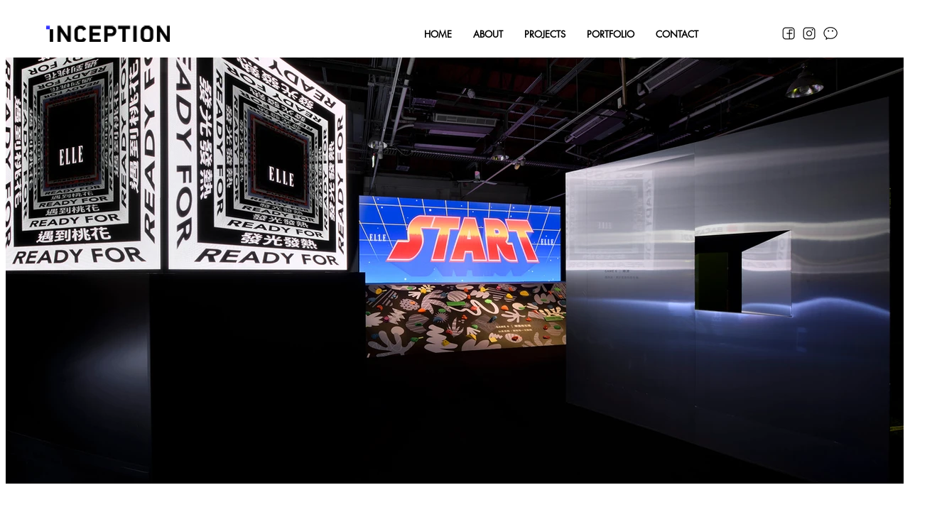

--- FILE ---
content_type: text/html; charset=UTF-8
request_url: https://www.inception-ltd.com/elle30
body_size: 147045
content:
<!DOCTYPE html>
<html lang="zh">
<head>
  
  <!-- SEO Tags -->
  <title>2021 - ELLE ｜台北 | INCEPTION</title>
  <link rel="canonical" href="https://www.inception-ltd.com/elle30"/>
  <meta property="og:title" content="2021 - ELLE ｜台北 | INCEPTION"/>
  <meta property="og:url" content="https://www.inception-ltd.com/elle30"/>
  <meta property="og:site_name" content="INCEPTION"/>
  <meta property="og:type" content="website"/>
  <link rel="alternate" href="https://www.inception-ltd.com/elle30" hreflang="x-default"/>
  <link rel="alternate" href="https://www.inception-ltd.com/elle30" hreflang="zh-cn"/>
  <meta name="fb_admins_meta_tag" content="inceptionltd"/>
  <meta property="fb:admins" content="inceptionltd"/>
  <meta name="twitter:card" content="summary_large_image"/>
  <meta name="twitter:title" content="2021 - ELLE ｜台北 | INCEPTION"/><meta name="google-site-verification" content="gQEPvMeGR_QAmAesViuP4QGmo0XDei8lARt-j63WPDE" />

  
  <meta charset='utf-8'>
  <meta name="viewport" content="width=device-width, initial-scale=1" id="wixDesktopViewport" />
  <meta http-equiv="X-UA-Compatible" content="IE=edge">
  <meta name="generator" content="Wix.com Website Builder"/>

  <link rel="icon" sizes="192x192" href="https://static.parastorage.com/client/pfavico.ico" type="image/x-icon"/>
  <link rel="shortcut icon" href="https://static.parastorage.com/client/pfavico.ico" type="image/x-icon"/>
  <link rel="apple-touch-icon" href="https://static.parastorage.com/client/pfavico.ico" type="image/x-icon"/>

  <!-- Safari Pinned Tab Icon -->
  <!-- <link rel="mask-icon" href="https://static.parastorage.com/client/pfavico.ico"> -->

  <!-- Original trials -->
  


  <!-- Segmenter Polyfill -->
  <script>
    if (!window.Intl || !window.Intl.Segmenter) {
      (function() {
        var script = document.createElement('script');
        script.src = 'https://static.parastorage.com/unpkg/@formatjs/intl-segmenter@11.7.10/polyfill.iife.js';
        document.head.appendChild(script);
      })();
    }
  </script>

  <!-- Legacy Polyfills -->
  <script nomodule="" src="https://static.parastorage.com/unpkg/core-js-bundle@3.2.1/minified.js"></script>
  <script nomodule="" src="https://static.parastorage.com/unpkg/focus-within-polyfill@5.0.9/dist/focus-within-polyfill.js"></script>

  <!-- Performance API Polyfills -->
  <script>
  (function () {
    var noop = function noop() {};
    if ("performance" in window === false) {
      window.performance = {};
    }
    window.performance.mark = performance.mark || noop;
    window.performance.measure = performance.measure || noop;
    if ("now" in window.performance === false) {
      var nowOffset = Date.now();
      if (performance.timing && performance.timing.navigationStart) {
        nowOffset = performance.timing.navigationStart;
      }
      window.performance.now = function now() {
        return Date.now() - nowOffset;
      };
    }
  })();
  </script>

  <!-- Globals Definitions -->
  <script>
    (function () {
      var now = Date.now()
      window.initialTimestamps = {
        initialTimestamp: now,
        initialRequestTimestamp: Math.round(performance.timeOrigin ? performance.timeOrigin : now - performance.now())
      }

      window.thunderboltTag = "QA_READY"
      window.thunderboltVersion = "1.16761.0"
    })();
  </script>

  <!-- Essential Viewer Model -->
  <script type="application/json" id="wix-essential-viewer-model">{"fleetConfig":{"fleetName":"thunderbolt-seo-isolated-renderer","type":"Rollout","code":1},"mode":{"qa":false,"enableTestApi":false,"debug":false,"ssrIndicator":false,"ssrOnly":false,"siteAssetsFallback":"enable","versionIndicator":false},"componentsLibrariesTopology":[{"artifactId":"editor-elements","namespace":"wixui","url":"https:\/\/static.parastorage.com\/services\/editor-elements\/1.14838.0"},{"artifactId":"editor-elements","namespace":"dsgnsys","url":"https:\/\/static.parastorage.com\/services\/editor-elements\/1.14838.0"}],"siteFeaturesConfigs":{"sessionManager":{"isRunningInDifferentSiteContext":false}},"language":{"userLanguage":"zh"},"siteAssets":{"clientTopology":{"mediaRootUrl":"https:\/\/static.wixstatic.com","staticMediaUrl":"https:\/\/static.wixstatic.com\/media","moduleRepoUrl":"https:\/\/static.parastorage.com\/unpkg","fileRepoUrl":"https:\/\/static.parastorage.com\/services","viewerAppsUrl":"https:\/\/viewer-apps.parastorage.com","viewerAssetsUrl":"https:\/\/viewer-assets.parastorage.com","siteAssetsUrl":"https:\/\/siteassets.parastorage.com","pageJsonServerUrls":["https:\/\/pages.parastorage.com","https:\/\/staticorigin.wixstatic.com","https:\/\/www.inception-ltd.com","https:\/\/fallback.wix.com\/wix-html-editor-pages-webapp\/page"],"pathOfTBModulesInFileRepoForFallback":"wix-thunderbolt\/dist\/"}},"siteFeatures":["accessibility","appMonitoring","assetsLoader","builderContextProviders","builderModuleLoader","businessLogger","captcha","clickHandlerRegistrar","commonConfig","componentsLoader","componentsRegistry","consentPolicy","cookiesManager","cyclicTabbing","domSelectors","dynamicPages","environmentWixCodeSdk","environment","locationWixCodeSdk","mpaNavigation","multilingual","navigationManager","navigationPhases","ooi","pages","panorama","renderer","reporter","routerFetch","router","scrollRestoration","seoWixCodeSdk","seo","sessionManager","siteMembersWixCodeSdk","siteMembers","siteScrollBlocker","siteWixCodeSdk","speculationRules","ssrCache","stores","structureApi","thunderboltInitializer","tpaCommons","translations","usedPlatformApis","warmupData","windowMessageRegistrar","windowWixCodeSdk","wixCustomElementComponent","wixEmbedsApi","componentsReact","platform"],"site":{"externalBaseUrl":"https:\/\/www.inception-ltd.com","isSEO":true},"media":{"staticMediaUrl":"https:\/\/static.wixstatic.com\/media","mediaRootUrl":"https:\/\/static.wixstatic.com\/","staticVideoUrl":"https:\/\/video.wixstatic.com\/"},"requestUrl":"https:\/\/www.inception-ltd.com\/elle30","rollout":{"siteAssetsVersionsRollout":false,"isDACRollout":0,"isTBRollout":true},"commonConfig":{"brand":"wix","host":"VIEWER","bsi":"","consentPolicy":{},"consentPolicyHeader":{},"siteRevision":"1521","renderingFlow":"NONE","language":"zh","locale":"zh-cn"},"interactionSampleRatio":0.01,"dynamicModelUrl":"https:\/\/www.inception-ltd.com\/_api\/v2\/dynamicmodel","accessTokensUrl":"https:\/\/www.inception-ltd.com\/_api\/v1\/access-tokens","isExcludedFromSecurityExperiments":false,"experiments":{"specs.thunderbolt.hardenFetchAndXHR":true,"specs.thunderbolt.securityExperiments":true}}</script>
  <script>window.viewerModel = JSON.parse(document.getElementById('wix-essential-viewer-model').textContent)</script>

  <script>
    window.commonConfig = viewerModel.commonConfig
  </script>

  
  <!-- BEGIN handleAccessTokens bundle -->

  <script data-url="https://static.parastorage.com/services/wix-thunderbolt/dist/handleAccessTokens.inline.4f2f9a53.bundle.min.js">(()=>{"use strict";function e(e){let{context:o,property:r,value:n,enumerable:i=!0}=e,c=e.get,l=e.set;if(!r||void 0===n&&!c&&!l)return new Error("property and value are required");let a=o||globalThis,s=a?.[r],u={};if(void 0!==n)u.value=n;else{if(c){let e=t(c);e&&(u.get=e)}if(l){let e=t(l);e&&(u.set=e)}}let p={...u,enumerable:i||!1,configurable:!1};void 0!==n&&(p.writable=!1);try{Object.defineProperty(a,r,p)}catch(e){return e instanceof TypeError?s:e}return s}function t(e,t){return"function"==typeof e?e:!0===e?.async&&"function"==typeof e.func?t?async function(t){return e.func(t)}:async function(){return e.func()}:"function"==typeof e?.func?e.func:void 0}try{e({property:"strictDefine",value:e})}catch{}try{e({property:"defineStrictObject",value:r})}catch{}try{e({property:"defineStrictMethod",value:n})}catch{}var o=["toString","toLocaleString","valueOf","constructor","prototype"];function r(t){let{context:n,property:c,propertiesToExclude:l=[],skipPrototype:a=!1,hardenPrototypePropertiesToExclude:s=[]}=t;if(!c)return new Error("property is required");let u=(n||globalThis)[c],p={},f=i(n,c);u&&("object"==typeof u||"function"==typeof u)&&Reflect.ownKeys(u).forEach(t=>{if(!l.includes(t)&&!o.includes(t)){let o=i(u,t);if(o&&(o.writable||o.configurable)){let{value:r,get:n,set:i,enumerable:c=!1}=o,l={};void 0!==r?l.value=r:n?l.get=n:i&&(l.set=i);try{let o=e({context:u,property:t,...l,enumerable:c});p[t]=o}catch(e){if(!(e instanceof TypeError))throw e;try{p[t]=o.value||o.get||o.set}catch{}}}}});let d={originalObject:u,originalProperties:p};if(!a&&void 0!==u?.prototype){let e=r({context:u,property:"prototype",propertiesToExclude:s,skipPrototype:!0});e instanceof Error||(d.originalPrototype=e?.originalObject,d.originalPrototypeProperties=e?.originalProperties)}return e({context:n,property:c,value:u,enumerable:f?.enumerable}),d}function n(t,o){let r=(o||globalThis)[t],n=i(o||globalThis,t);return r&&n&&(n.writable||n.configurable)?(Object.freeze(r),e({context:globalThis,property:t,value:r})):r}function i(e,t){if(e&&t)try{return Reflect.getOwnPropertyDescriptor(e,t)}catch{return}}function c(e){if("string"!=typeof e)return e;try{return decodeURIComponent(e).toLowerCase().trim()}catch{return e.toLowerCase().trim()}}function l(e,t){let o="";if("string"==typeof e)o=e.split("=")[0]?.trim()||"";else{if(!e||"string"!=typeof e.name)return!1;o=e.name}return t.has(c(o)||"")}function a(e,t){let o;return o="string"==typeof e?e.split(";").map(e=>e.trim()).filter(e=>e.length>0):e||[],o.filter(e=>!l(e,t))}var s=null;function u(){return null===s&&(s=typeof Document>"u"?void 0:Object.getOwnPropertyDescriptor(Document.prototype,"cookie")),s}function p(t,o){if(!globalThis?.cookieStore)return;let r=globalThis.cookieStore.get.bind(globalThis.cookieStore),n=globalThis.cookieStore.getAll.bind(globalThis.cookieStore),i=globalThis.cookieStore.set.bind(globalThis.cookieStore),c=globalThis.cookieStore.delete.bind(globalThis.cookieStore);return e({context:globalThis.CookieStore.prototype,property:"get",value:async function(e){return l(("string"==typeof e?e:e.name)||"",t)?null:r.call(this,e)},enumerable:!0}),e({context:globalThis.CookieStore.prototype,property:"getAll",value:async function(){return a(await n.apply(this,Array.from(arguments)),t)},enumerable:!0}),e({context:globalThis.CookieStore.prototype,property:"set",value:async function(){let e=Array.from(arguments);if(!l(1===e.length?e[0].name:e[0],t))return i.apply(this,e);o&&console.warn(o)},enumerable:!0}),e({context:globalThis.CookieStore.prototype,property:"delete",value:async function(){let e=Array.from(arguments);if(!l(1===e.length?e[0].name:e[0],t))return c.apply(this,e)},enumerable:!0}),e({context:globalThis.cookieStore,property:"prototype",value:globalThis.CookieStore.prototype,enumerable:!1}),e({context:globalThis,property:"cookieStore",value:globalThis.cookieStore,enumerable:!0}),{get:r,getAll:n,set:i,delete:c}}var f=["TextEncoder","TextDecoder","XMLHttpRequestEventTarget","EventTarget","URL","JSON","Reflect","Object","Array","Map","Set","WeakMap","WeakSet","Promise","Symbol","Error"],d=["addEventListener","removeEventListener","dispatchEvent","encodeURI","encodeURIComponent","decodeURI","decodeURIComponent"];const y=(e,t)=>{try{const o=t?t.get.call(document):document.cookie;return o.split(";").map(e=>e.trim()).filter(t=>t?.startsWith(e))[0]?.split("=")[1]}catch(e){return""}},g=(e="",t="",o="/")=>`${e}=; ${t?`domain=${t};`:""} max-age=0; path=${o}; expires=Thu, 01 Jan 1970 00:00:01 GMT`;function m(){(function(){if("undefined"!=typeof window){const e=performance.getEntriesByType("navigation")[0];return"back_forward"===(e?.type||"")}return!1})()&&function(){const{counter:e}=function(){const e=b("getItem");if(e){const[t,o]=e.split("-"),r=o?parseInt(o,10):0;if(r>=3){const e=t?Number(t):0;if(Date.now()-e>6e4)return{counter:0}}return{counter:r}}return{counter:0}}();e<3?(!function(e=1){b("setItem",`${Date.now()}-${e}`)}(e+1),window.location.reload()):console.error("ATS: Max reload attempts reached")}()}function b(e,t){try{return sessionStorage[e]("reload",t||"")}catch(e){console.error("ATS: Error calling sessionStorage:",e)}}const h="client-session-bind",v="sec-fetch-unsupported",{experiments:w}=window.viewerModel,T=[h,"client-binding",v,"svSession","smSession","server-session-bind","wixSession2","wixSession3"].map(e=>e.toLowerCase()),{cookie:S}=function(t,o){let r=new Set(t);return e({context:document,property:"cookie",set:{func:e=>function(e,t,o,r){let n=u(),i=c(t.split(";")[0]||"")||"";[...o].every(e=>!i.startsWith(e.toLowerCase()))&&n?.set?n.set.call(e,t):r&&console.warn(r)}(document,e,r,o)},get:{func:()=>function(e,t){let o=u();if(!o?.get)throw new Error("Cookie descriptor or getter not available");return a(o.get.call(e),t).join("; ")}(document,r)},enumerable:!0}),{cookieStore:p(r,o),cookie:u()}}(T),k="tbReady",x="security_overrideGlobals",{experiments:E,siteFeaturesConfigs:C,accessTokensUrl:P}=window.viewerModel,R=P,M={},O=(()=>{const e=y(h,S);if(w["specs.thunderbolt.browserCacheReload"]){y(v,S)||e?b("removeItem"):m()}return(()=>{const e=g(h),t=g(h,location.hostname);S.set.call(document,e),S.set.call(document,t)})(),e})();O&&(M["client-binding"]=O);const D=fetch;addEventListener(k,function e(t){const{logger:o}=t.detail;try{window.tb.init({fetch:D,fetchHeaders:M})}catch(e){const t=new Error("TB003");o.meter(`${x}_${t.message}`,{paramsOverrides:{errorType:x,eventString:t.message}}),window?.viewerModel?.mode.debug&&console.error(e)}finally{removeEventListener(k,e)}}),E["specs.thunderbolt.hardenFetchAndXHR"]||(window.fetchDynamicModel=()=>C.sessionManager.isRunningInDifferentSiteContext?Promise.resolve({}):fetch(R,{credentials:"same-origin",headers:M}).then(function(e){if(!e.ok)throw new Error(`[${e.status}]${e.statusText}`);return e.json()}),window.dynamicModelPromise=window.fetchDynamicModel())})();
//# sourceMappingURL=https://static.parastorage.com/services/wix-thunderbolt/dist/handleAccessTokens.inline.4f2f9a53.bundle.min.js.map</script>

<!-- END handleAccessTokens bundle -->

<!-- BEGIN overrideGlobals bundle -->

<script data-url="https://static.parastorage.com/services/wix-thunderbolt/dist/overrideGlobals.inline.ec13bfcf.bundle.min.js">(()=>{"use strict";function e(e){let{context:r,property:o,value:n,enumerable:i=!0}=e,c=e.get,a=e.set;if(!o||void 0===n&&!c&&!a)return new Error("property and value are required");let l=r||globalThis,u=l?.[o],s={};if(void 0!==n)s.value=n;else{if(c){let e=t(c);e&&(s.get=e)}if(a){let e=t(a);e&&(s.set=e)}}let p={...s,enumerable:i||!1,configurable:!1};void 0!==n&&(p.writable=!1);try{Object.defineProperty(l,o,p)}catch(e){return e instanceof TypeError?u:e}return u}function t(e,t){return"function"==typeof e?e:!0===e?.async&&"function"==typeof e.func?t?async function(t){return e.func(t)}:async function(){return e.func()}:"function"==typeof e?.func?e.func:void 0}try{e({property:"strictDefine",value:e})}catch{}try{e({property:"defineStrictObject",value:o})}catch{}try{e({property:"defineStrictMethod",value:n})}catch{}var r=["toString","toLocaleString","valueOf","constructor","prototype"];function o(t){let{context:n,property:c,propertiesToExclude:a=[],skipPrototype:l=!1,hardenPrototypePropertiesToExclude:u=[]}=t;if(!c)return new Error("property is required");let s=(n||globalThis)[c],p={},f=i(n,c);s&&("object"==typeof s||"function"==typeof s)&&Reflect.ownKeys(s).forEach(t=>{if(!a.includes(t)&&!r.includes(t)){let r=i(s,t);if(r&&(r.writable||r.configurable)){let{value:o,get:n,set:i,enumerable:c=!1}=r,a={};void 0!==o?a.value=o:n?a.get=n:i&&(a.set=i);try{let r=e({context:s,property:t,...a,enumerable:c});p[t]=r}catch(e){if(!(e instanceof TypeError))throw e;try{p[t]=r.value||r.get||r.set}catch{}}}}});let d={originalObject:s,originalProperties:p};if(!l&&void 0!==s?.prototype){let e=o({context:s,property:"prototype",propertiesToExclude:u,skipPrototype:!0});e instanceof Error||(d.originalPrototype=e?.originalObject,d.originalPrototypeProperties=e?.originalProperties)}return e({context:n,property:c,value:s,enumerable:f?.enumerable}),d}function n(t,r){let o=(r||globalThis)[t],n=i(r||globalThis,t);return o&&n&&(n.writable||n.configurable)?(Object.freeze(o),e({context:globalThis,property:t,value:o})):o}function i(e,t){if(e&&t)try{return Reflect.getOwnPropertyDescriptor(e,t)}catch{return}}function c(e){if("string"!=typeof e)return e;try{return decodeURIComponent(e).toLowerCase().trim()}catch{return e.toLowerCase().trim()}}function a(e,t){return e instanceof Headers?e.forEach((r,o)=>{l(o,t)||e.delete(o)}):Object.keys(e).forEach(r=>{l(r,t)||delete e[r]}),e}function l(e,t){return!t.has(c(e)||"")}function u(e,t){let r=!0,o=function(e){let t,r;if(globalThis.Request&&e instanceof Request)t=e.url;else{if("function"!=typeof e?.toString)throw new Error("Unsupported type for url");t=e.toString()}try{return new URL(t).pathname}catch{return r=t.replace(/#.+/gi,"").split("?").shift(),r.startsWith("/")?r:`/${r}`}}(e),n=c(o);return n&&t.some(e=>n.includes(e))&&(r=!1),r}function s(t,r,o){let n=fetch,i=XMLHttpRequest,c=new Set(r);function s(){let e=new i,r=e.open,n=e.setRequestHeader;return e.open=function(){let n=Array.from(arguments),i=n[1];if(n.length<2||u(i,t))return r.apply(e,n);throw new Error(o||`Request not allowed for path ${i}`)},e.setRequestHeader=function(t,r){l(decodeURIComponent(t),c)&&n.call(e,t,r)},e}return e({property:"fetch",value:function(){let e=function(e,t){return globalThis.Request&&e[0]instanceof Request&&e[0]?.headers?a(e[0].headers,t):e[1]?.headers&&a(e[1].headers,t),e}(arguments,c);return u(arguments[0],t)?n.apply(globalThis,Array.from(e)):new Promise((e,t)=>{t(new Error(o||`Request not allowed for path ${arguments[0]}`))})},enumerable:!0}),e({property:"XMLHttpRequest",value:s,enumerable:!0}),Object.keys(i).forEach(e=>{s[e]=i[e]}),{fetch:n,XMLHttpRequest:i}}var p=["TextEncoder","TextDecoder","XMLHttpRequestEventTarget","EventTarget","URL","JSON","Reflect","Object","Array","Map","Set","WeakMap","WeakSet","Promise","Symbol","Error"],f=["addEventListener","removeEventListener","dispatchEvent","encodeURI","encodeURIComponent","decodeURI","decodeURIComponent"];const d=function(){let t=globalThis.open,r=document.open;function o(e,r,o){let n="string"!=typeof e,i=t.call(window,e,r,o);return n||e&&function(e){return e.startsWith("//")&&/(?:[a-z0-9](?:[a-z0-9-]{0,61}[a-z0-9])?\.)+[a-z0-9][a-z0-9-]{0,61}[a-z0-9]/g.test(`${location.protocol}:${e}`)&&(e=`${location.protocol}${e}`),!e.startsWith("http")||new URL(e).hostname===location.hostname}(e)?{}:i}return e({property:"open",value:o,context:globalThis,enumerable:!0}),e({property:"open",value:function(e,t,n){return e?o(e,t,n):r.call(document,e||"",t||"",n||"")},context:document,enumerable:!0}),{open:t,documentOpen:r}},y=function(){let t=document.createElement,r=Element.prototype.setAttribute,o=Element.prototype.setAttributeNS;return e({property:"createElement",context:document,value:function(n,i){let a=t.call(document,n,i);if("iframe"===c(n)){e({property:"srcdoc",context:a,get:()=>"",set:()=>{console.warn("`srcdoc` is not allowed in iframe elements.")}});let t=function(e,t){"srcdoc"!==e.toLowerCase()?r.call(a,e,t):console.warn("`srcdoc` attribute is not allowed to be set.")},n=function(e,t,r){"srcdoc"!==t.toLowerCase()?o.call(a,e,t,r):console.warn("`srcdoc` attribute is not allowed to be set.")};a.setAttribute=t,a.setAttributeNS=n}return a},enumerable:!0}),{createElement:t,setAttribute:r,setAttributeNS:o}},m=["client-binding"],b=["/_api/v1/access-tokens","/_api/v2/dynamicmodel","/_api/one-app-session-web/v3/businesses"],h=function(){let t=setTimeout,r=setInterval;return o("setTimeout",0,globalThis),o("setInterval",0,globalThis),{setTimeout:t,setInterval:r};function o(t,r,o){let n=o||globalThis,i=n[t];if(!i||"function"!=typeof i)throw new Error(`Function ${t} not found or is not a function`);e({property:t,value:function(){let e=Array.from(arguments);if("string"!=typeof e[r])return i.apply(n,e);console.warn(`Calling ${t} with a String Argument at index ${r} is not allowed`)},context:o,enumerable:!0})}},v=function(){if(navigator&&"serviceWorker"in navigator){let t=navigator.serviceWorker.register;return e({context:navigator.serviceWorker,property:"register",value:function(){console.log("Service worker registration is not allowed")},enumerable:!0}),{register:t}}return{}};performance.mark("overrideGlobals started");const{isExcludedFromSecurityExperiments:g,experiments:w}=window.viewerModel,E=!g&&w["specs.thunderbolt.securityExperiments"];try{d(),E&&y(),w["specs.thunderbolt.hardenFetchAndXHR"]&&E&&s(b,m),v(),(e=>{let t=[],r=[];r=r.concat(["TextEncoder","TextDecoder"]),e&&(r=r.concat(["XMLHttpRequestEventTarget","EventTarget"])),r=r.concat(["URL","JSON"]),e&&(t=t.concat(["addEventListener","removeEventListener"])),t=t.concat(["encodeURI","encodeURIComponent","decodeURI","decodeURIComponent"]),r=r.concat(["String","Number"]),e&&r.push("Object"),r=r.concat(["Reflect"]),t.forEach(e=>{n(e),["addEventListener","removeEventListener"].includes(e)&&n(e,document)}),r.forEach(e=>{o({property:e})})})(E),E&&h()}catch(e){window?.viewerModel?.mode.debug&&console.error(e);const t=new Error("TB006");window.fedops?.reportError(t,"security_overrideGlobals"),window.Sentry?window.Sentry.captureException(t):globalThis.defineStrictProperty("sentryBuffer",[t],window,!1)}performance.mark("overrideGlobals ended")})();
//# sourceMappingURL=https://static.parastorage.com/services/wix-thunderbolt/dist/overrideGlobals.inline.ec13bfcf.bundle.min.js.map</script>

<!-- END overrideGlobals bundle -->


  
  <script>
    window.commonConfig = viewerModel.commonConfig

	
  </script>

  <!-- Initial CSS -->
  <style data-url="https://static.parastorage.com/services/wix-thunderbolt/dist/main.347af09f.min.css">@keyframes slide-horizontal-new{0%{transform:translateX(100%)}}@keyframes slide-horizontal-old{80%{opacity:1}to{opacity:0;transform:translateX(-100%)}}@keyframes slide-vertical-new{0%{transform:translateY(-100%)}}@keyframes slide-vertical-old{80%{opacity:1}to{opacity:0;transform:translateY(100%)}}@keyframes out-in-new{0%{opacity:0}}@keyframes out-in-old{to{opacity:0}}:root:active-view-transition{view-transition-name:none}::view-transition{pointer-events:none}:root:active-view-transition::view-transition-new(page-group),:root:active-view-transition::view-transition-old(page-group){animation-duration:.6s;cursor:wait;pointer-events:all}:root:active-view-transition-type(SlideHorizontal)::view-transition-old(page-group){animation:slide-horizontal-old .6s cubic-bezier(.83,0,.17,1) forwards;mix-blend-mode:normal}:root:active-view-transition-type(SlideHorizontal)::view-transition-new(page-group){animation:slide-horizontal-new .6s cubic-bezier(.83,0,.17,1) backwards;mix-blend-mode:normal}:root:active-view-transition-type(SlideVertical)::view-transition-old(page-group){animation:slide-vertical-old .6s cubic-bezier(.83,0,.17,1) forwards;mix-blend-mode:normal}:root:active-view-transition-type(SlideVertical)::view-transition-new(page-group){animation:slide-vertical-new .6s cubic-bezier(.83,0,.17,1) backwards;mix-blend-mode:normal}:root:active-view-transition-type(OutIn)::view-transition-old(page-group){animation:out-in-old .35s cubic-bezier(.22,1,.36,1) forwards}:root:active-view-transition-type(OutIn)::view-transition-new(page-group){animation:out-in-new .35s cubic-bezier(.64,0,.78,0) .35s backwards}@media(prefers-reduced-motion:reduce){::view-transition-group(*),::view-transition-new(*),::view-transition-old(*){animation:none!important}}body,html{background:transparent;border:0;margin:0;outline:0;padding:0;vertical-align:baseline}body{--scrollbar-width:0px;font-family:Arial,Helvetica,sans-serif;font-size:10px}body,html{height:100%}body{overflow-x:auto;overflow-y:scroll}body:not(.responsive) #site-root{min-width:var(--site-width);width:100%}body:not([data-js-loaded]) [data-hide-prejs]{visibility:hidden}interact-element{display:contents}#SITE_CONTAINER{position:relative}:root{--one-unit:1vw;--section-max-width:9999px;--spx-stopper-max:9999px;--spx-stopper-min:0px;--browser-zoom:1}@supports(-webkit-appearance:none) and (stroke-color:transparent){:root{--safari-sticky-fix:opacity;--experimental-safari-sticky-fix:translateZ(0)}}@supports(container-type:inline-size){:root{--one-unit:1cqw}}[id^=oldHoverBox-]{mix-blend-mode:plus-lighter;transition:opacity .5s ease,visibility .5s ease}[data-mesh-id$=inlineContent-gridContainer]:has(>[id^=oldHoverBox-]){isolation:isolate}</style>
<style data-url="https://static.parastorage.com/services/wix-thunderbolt/dist/main.renderer.9cb0985f.min.css">a,abbr,acronym,address,applet,b,big,blockquote,button,caption,center,cite,code,dd,del,dfn,div,dl,dt,em,fieldset,font,footer,form,h1,h2,h3,h4,h5,h6,header,i,iframe,img,ins,kbd,label,legend,li,nav,object,ol,p,pre,q,s,samp,section,small,span,strike,strong,sub,sup,table,tbody,td,tfoot,th,thead,title,tr,tt,u,ul,var{background:transparent;border:0;margin:0;outline:0;padding:0;vertical-align:baseline}input,select,textarea{box-sizing:border-box;font-family:Helvetica,Arial,sans-serif}ol,ul{list-style:none}blockquote,q{quotes:none}ins{text-decoration:none}del{text-decoration:line-through}table{border-collapse:collapse;border-spacing:0}a{cursor:pointer;text-decoration:none}.testStyles{overflow-y:hidden}.reset-button{-webkit-appearance:none;background:none;border:0;color:inherit;font:inherit;line-height:normal;outline:0;overflow:visible;padding:0;-webkit-user-select:none;-moz-user-select:none;-ms-user-select:none}:focus{outline:none}body.device-mobile-optimized:not(.disable-site-overflow){overflow-x:hidden;overflow-y:scroll}body.device-mobile-optimized:not(.responsive) #SITE_CONTAINER{margin-left:auto;margin-right:auto;overflow-x:visible;position:relative;width:320px}body.device-mobile-optimized:not(.responsive):not(.blockSiteScrolling) #SITE_CONTAINER{margin-top:0}body.device-mobile-optimized>*{max-width:100%!important}body.device-mobile-optimized #site-root{overflow-x:hidden;overflow-y:hidden}@supports(overflow:clip){body.device-mobile-optimized #site-root{overflow-x:clip;overflow-y:clip}}body.device-mobile-non-optimized #SITE_CONTAINER #site-root{overflow-x:clip;overflow-y:clip}body.device-mobile-non-optimized.fullScreenMode{background-color:#5f6360}body.device-mobile-non-optimized.fullScreenMode #MOBILE_ACTIONS_MENU,body.device-mobile-non-optimized.fullScreenMode #SITE_BACKGROUND,body.device-mobile-non-optimized.fullScreenMode #site-root,body.fullScreenMode #WIX_ADS{visibility:hidden}body.fullScreenMode{overflow-x:hidden!important;overflow-y:hidden!important}body.fullScreenMode.device-mobile-optimized #TINY_MENU{opacity:0;pointer-events:none}body.fullScreenMode-scrollable.device-mobile-optimized{overflow-x:hidden!important;overflow-y:auto!important}body.fullScreenMode-scrollable.device-mobile-optimized #masterPage,body.fullScreenMode-scrollable.device-mobile-optimized #site-root{overflow-x:hidden!important;overflow-y:hidden!important}body.fullScreenMode-scrollable.device-mobile-optimized #SITE_BACKGROUND,body.fullScreenMode-scrollable.device-mobile-optimized #masterPage{height:auto!important}body.fullScreenMode-scrollable.device-mobile-optimized #masterPage.mesh-layout{height:0!important}body.blockSiteScrolling,body.siteScrollingBlocked{position:fixed;width:100%}body.blockSiteScrolling #SITE_CONTAINER{margin-top:calc(var(--blocked-site-scroll-margin-top)*-1)}#site-root{margin:0 auto;min-height:100%;position:relative;top:var(--wix-ads-height)}#site-root img:not([src]){visibility:hidden}#site-root svg img:not([src]){visibility:visible}.auto-generated-link{color:inherit}#SCROLL_TO_BOTTOM,#SCROLL_TO_TOP{height:0}.has-click-trigger{cursor:pointer}.fullScreenOverlay{bottom:0;display:flex;justify-content:center;left:0;overflow-y:hidden;position:fixed;right:0;top:-60px;z-index:1005}.fullScreenOverlay>.fullScreenOverlayContent{bottom:0;left:0;margin:0 auto;overflow:hidden;position:absolute;right:0;top:60px;transform:translateZ(0)}[data-mesh-id$=centeredContent],[data-mesh-id$=form],[data-mesh-id$=inlineContent]{pointer-events:none;position:relative}[data-mesh-id$=-gridWrapper],[data-mesh-id$=-rotated-wrapper]{pointer-events:none}[data-mesh-id$=-gridContainer]>*,[data-mesh-id$=-rotated-wrapper]>*,[data-mesh-id$=inlineContent]>:not([data-mesh-id$=-gridContainer]){pointer-events:auto}.device-mobile-optimized #masterPage.mesh-layout #SOSP_CONTAINER_CUSTOM_ID{grid-area:2/1/3/2;-ms-grid-row:2;position:relative}#masterPage.mesh-layout{-ms-grid-rows:max-content max-content min-content max-content;-ms-grid-columns:100%;align-items:start;display:-ms-grid;display:grid;grid-template-columns:100%;grid-template-rows:max-content max-content min-content max-content;justify-content:stretch}#masterPage.mesh-layout #PAGES_CONTAINER,#masterPage.mesh-layout #SITE_FOOTER-placeholder,#masterPage.mesh-layout #SITE_FOOTER_WRAPPER,#masterPage.mesh-layout #SITE_HEADER-placeholder,#masterPage.mesh-layout #SITE_HEADER_WRAPPER,#masterPage.mesh-layout #SOSP_CONTAINER_CUSTOM_ID[data-state~=mobileView],#masterPage.mesh-layout #soapAfterPagesContainer,#masterPage.mesh-layout #soapBeforePagesContainer{-ms-grid-row-align:start;-ms-grid-column-align:start;-ms-grid-column:1}#masterPage.mesh-layout #SITE_HEADER-placeholder,#masterPage.mesh-layout #SITE_HEADER_WRAPPER{grid-area:1/1/2/2;-ms-grid-row:1}#masterPage.mesh-layout #PAGES_CONTAINER,#masterPage.mesh-layout #soapAfterPagesContainer,#masterPage.mesh-layout #soapBeforePagesContainer{grid-area:3/1/4/2;-ms-grid-row:3}#masterPage.mesh-layout #soapAfterPagesContainer,#masterPage.mesh-layout #soapBeforePagesContainer{width:100%}#masterPage.mesh-layout #PAGES_CONTAINER{align-self:stretch}#masterPage.mesh-layout main#PAGES_CONTAINER{display:block}#masterPage.mesh-layout #SITE_FOOTER-placeholder,#masterPage.mesh-layout #SITE_FOOTER_WRAPPER{grid-area:4/1/5/2;-ms-grid-row:4}#masterPage.mesh-layout #SITE_PAGES,#masterPage.mesh-layout [data-mesh-id=PAGES_CONTAINERcenteredContent],#masterPage.mesh-layout [data-mesh-id=PAGES_CONTAINERinlineContent]{height:100%}#masterPage.mesh-layout.desktop>*{width:100%}#masterPage.mesh-layout #PAGES_CONTAINER,#masterPage.mesh-layout #SITE_FOOTER,#masterPage.mesh-layout #SITE_FOOTER_WRAPPER,#masterPage.mesh-layout #SITE_HEADER,#masterPage.mesh-layout #SITE_HEADER_WRAPPER,#masterPage.mesh-layout #SITE_PAGES,#masterPage.mesh-layout #masterPageinlineContent{position:relative}#masterPage.mesh-layout #SITE_HEADER{grid-area:1/1/2/2}#masterPage.mesh-layout #SITE_FOOTER{grid-area:4/1/5/2}#masterPage.mesh-layout.overflow-x-clip #SITE_FOOTER,#masterPage.mesh-layout.overflow-x-clip #SITE_HEADER{overflow-x:clip}[data-z-counter]{z-index:0}[data-z-counter="0"]{z-index:auto}.wixSiteProperties{-webkit-font-smoothing:antialiased;-moz-osx-font-smoothing:grayscale}:root{--wst-button-color-fill-primary:rgb(var(--color_48));--wst-button-color-border-primary:rgb(var(--color_49));--wst-button-color-text-primary:rgb(var(--color_50));--wst-button-color-fill-primary-hover:rgb(var(--color_51));--wst-button-color-border-primary-hover:rgb(var(--color_52));--wst-button-color-text-primary-hover:rgb(var(--color_53));--wst-button-color-fill-primary-disabled:rgb(var(--color_54));--wst-button-color-border-primary-disabled:rgb(var(--color_55));--wst-button-color-text-primary-disabled:rgb(var(--color_56));--wst-button-color-fill-secondary:rgb(var(--color_57));--wst-button-color-border-secondary:rgb(var(--color_58));--wst-button-color-text-secondary:rgb(var(--color_59));--wst-button-color-fill-secondary-hover:rgb(var(--color_60));--wst-button-color-border-secondary-hover:rgb(var(--color_61));--wst-button-color-text-secondary-hover:rgb(var(--color_62));--wst-button-color-fill-secondary-disabled:rgb(var(--color_63));--wst-button-color-border-secondary-disabled:rgb(var(--color_64));--wst-button-color-text-secondary-disabled:rgb(var(--color_65));--wst-color-fill-base-1:rgb(var(--color_36));--wst-color-fill-base-2:rgb(var(--color_37));--wst-color-fill-base-shade-1:rgb(var(--color_38));--wst-color-fill-base-shade-2:rgb(var(--color_39));--wst-color-fill-base-shade-3:rgb(var(--color_40));--wst-color-fill-accent-1:rgb(var(--color_41));--wst-color-fill-accent-2:rgb(var(--color_42));--wst-color-fill-accent-3:rgb(var(--color_43));--wst-color-fill-accent-4:rgb(var(--color_44));--wst-color-fill-background-primary:rgb(var(--color_11));--wst-color-fill-background-secondary:rgb(var(--color_12));--wst-color-text-primary:rgb(var(--color_15));--wst-color-text-secondary:rgb(var(--color_14));--wst-color-action:rgb(var(--color_18));--wst-color-disabled:rgb(var(--color_39));--wst-color-title:rgb(var(--color_45));--wst-color-subtitle:rgb(var(--color_46));--wst-color-line:rgb(var(--color_47));--wst-font-style-h2:var(--font_2);--wst-font-style-h3:var(--font_3);--wst-font-style-h4:var(--font_4);--wst-font-style-h5:var(--font_5);--wst-font-style-h6:var(--font_6);--wst-font-style-body-large:var(--font_7);--wst-font-style-body-medium:var(--font_8);--wst-font-style-body-small:var(--font_9);--wst-font-style-body-x-small:var(--font_10);--wst-color-custom-1:rgb(var(--color_13));--wst-color-custom-2:rgb(var(--color_16));--wst-color-custom-3:rgb(var(--color_17));--wst-color-custom-4:rgb(var(--color_19));--wst-color-custom-5:rgb(var(--color_20));--wst-color-custom-6:rgb(var(--color_21));--wst-color-custom-7:rgb(var(--color_22));--wst-color-custom-8:rgb(var(--color_23));--wst-color-custom-9:rgb(var(--color_24));--wst-color-custom-10:rgb(var(--color_25));--wst-color-custom-11:rgb(var(--color_26));--wst-color-custom-12:rgb(var(--color_27));--wst-color-custom-13:rgb(var(--color_28));--wst-color-custom-14:rgb(var(--color_29));--wst-color-custom-15:rgb(var(--color_30));--wst-color-custom-16:rgb(var(--color_31));--wst-color-custom-17:rgb(var(--color_32));--wst-color-custom-18:rgb(var(--color_33));--wst-color-custom-19:rgb(var(--color_34));--wst-color-custom-20:rgb(var(--color_35))}.wix-presets-wrapper{display:contents}</style>

  <meta name="format-detection" content="telephone=no">
  <meta name="skype_toolbar" content="skype_toolbar_parser_compatible">
  
  

  

  

  <!-- head performance data start -->
  
  <!-- head performance data end -->
  

    


    
<style data-href="https://static.parastorage.com/services/editor-elements-library/dist/thunderbolt/rb_wixui.thunderbolt_bootstrap-responsive.5018a9e9.min.css">._pfxlW{clip-path:inset(50%);height:24px;position:absolute;width:24px}._pfxlW:active,._pfxlW:focus{clip-path:unset;right:0;top:50%;transform:translateY(-50%)}._pfxlW.RG3k61{transform:translateY(-50%) rotate(180deg)}.r4OX7l,.xTjc1A{box-sizing:border-box;height:100%;overflow:visible;position:relative;width:auto}.r4OX7l[data-state~=header] a,.r4OX7l[data-state~=header] div,[data-state~=header].xTjc1A a,[data-state~=header].xTjc1A div{cursor:default!important}.r4OX7l .UiHgGh,.xTjc1A .UiHgGh{display:inline-block;height:100%;width:100%}.xTjc1A{--display:inline-block;cursor:pointer;display:var(--display);font:var(--fnt,var(--font_1))}.xTjc1A .yRj2ms{padding:0 var(--pad,5px)}.xTjc1A .JS76Uv{color:rgb(var(--txt,var(--color_15,color_15)));display:inline-block;padding:0 10px;transition:var(--trans,color .4s ease 0s)}.xTjc1A[data-state~=drop]{display:block;width:100%}.xTjc1A[data-state~=drop] .JS76Uv{padding:0 .5em}.xTjc1A[data-state~=link]:hover .JS76Uv,.xTjc1A[data-state~=over] .JS76Uv{color:rgb(var(--txth,var(--color_14,color_14)));transition:var(--trans,color .4s ease 0s)}.xTjc1A[data-state~=selected] .JS76Uv{color:rgb(var(--txts,var(--color_14,color_14)));transition:var(--trans,color .4s ease 0s)}.NHM1d1{overflow-x:hidden}.NHM1d1 .R_TAzU{display:flex;flex-direction:column;height:100%;width:100%}.NHM1d1 .R_TAzU .aOF1ks{flex:1}.NHM1d1 .R_TAzU .y7qwii{height:calc(100% - (var(--menuTotalBordersY, 0px)));overflow:visible;white-space:nowrap;width:calc(100% - (var(--menuTotalBordersX, 0px)))}.NHM1d1 .R_TAzU .y7qwii .Tg1gOB,.NHM1d1 .R_TAzU .y7qwii .p90CkU{direction:var(--menu-direction);display:inline-block;text-align:var(--menu-align,var(--align))}.NHM1d1 .R_TAzU .y7qwii .mvZ3NH{display:block;width:100%}.NHM1d1 .h3jCPd{direction:var(--submenus-direction);display:block;opacity:1;text-align:var(--submenus-align,var(--align));z-index:99999}.NHM1d1 .h3jCPd .wkJ2fp{display:inherit;overflow:visible;visibility:inherit;white-space:nowrap;width:auto}.NHM1d1 .h3jCPd.DlGBN0{transition:visibility;transition-delay:.2s;visibility:visible}.NHM1d1 .h3jCPd .p90CkU{display:inline-block}.NHM1d1 .vh74Xw{display:none}.XwCBRN>nav{bottom:0;left:0;right:0;top:0}.XwCBRN .h3jCPd,.XwCBRN .y7qwii,.XwCBRN>nav{position:absolute}.XwCBRN .h3jCPd{margin-top:7px;visibility:hidden}.XwCBRN .h3jCPd[data-dropMode=dropUp]{margin-bottom:7px;margin-top:0}.XwCBRN .wkJ2fp{background-color:rgba(var(--bgDrop,var(--color_11,color_11)),var(--alpha-bgDrop,1));border-radius:var(--rd,0);box-shadow:var(--shd,0 1px 4px rgba(0,0,0,.6))}.P0dCOY .PJ4KCX{background-color:rgba(var(--bg,var(--color_11,color_11)),var(--alpha-bg,1));bottom:0;left:0;overflow:hidden;position:absolute;right:0;top:0}.xpmKd_{border-radius:var(--overflow-wrapper-border-radius)}</style>
<style data-href="https://static.parastorage.com/services/editor-elements-library/dist/thunderbolt/rb_wixui.thunderbolt_bootstrap-classic.72e6a2a3.min.css">.PlZyDq{touch-action:manipulation}.uDW_Qe{align-items:center;box-sizing:border-box;display:flex;justify-content:var(--label-align);min-width:100%;text-align:initial;width:-moz-max-content;width:max-content}.uDW_Qe:before{max-width:var(--margin-start,0)}.uDW_Qe:after,.uDW_Qe:before{align-self:stretch;content:"";flex-grow:1}.uDW_Qe:after{max-width:var(--margin-end,0)}.FubTgk{height:100%}.FubTgk .uDW_Qe{border-radius:var(--corvid-border-radius,var(--rd,0));bottom:0;box-shadow:var(--shd,0 1px 4px rgba(0,0,0,.6));left:0;position:absolute;right:0;top:0;transition:var(--trans1,border-color .4s ease 0s,background-color .4s ease 0s)}.FubTgk .uDW_Qe:link,.FubTgk .uDW_Qe:visited{border-color:transparent}.FubTgk .l7_2fn{color:var(--corvid-color,rgb(var(--txt,var(--color_15,color_15))));font:var(--fnt,var(--font_5));margin:0;position:relative;transition:var(--trans2,color .4s ease 0s);white-space:nowrap}.FubTgk[aria-disabled=false] .uDW_Qe{background-color:var(--corvid-background-color,rgba(var(--bg,var(--color_17,color_17)),var(--alpha-bg,1)));border:solid var(--corvid-border-color,rgba(var(--brd,var(--color_15,color_15)),var(--alpha-brd,1))) var(--corvid-border-width,var(--brw,0));cursor:pointer!important}:host(.device-mobile-optimized) .FubTgk[aria-disabled=false]:active .uDW_Qe,body.device-mobile-optimized .FubTgk[aria-disabled=false]:active .uDW_Qe{background-color:var(--corvid-hover-background-color,rgba(var(--bgh,var(--color_18,color_18)),var(--alpha-bgh,1)));border-color:var(--corvid-hover-border-color,rgba(var(--brdh,var(--color_15,color_15)),var(--alpha-brdh,1)))}:host(.device-mobile-optimized) .FubTgk[aria-disabled=false]:active .l7_2fn,body.device-mobile-optimized .FubTgk[aria-disabled=false]:active .l7_2fn{color:var(--corvid-hover-color,rgb(var(--txth,var(--color_15,color_15))))}:host(:not(.device-mobile-optimized)) .FubTgk[aria-disabled=false]:hover .uDW_Qe,body:not(.device-mobile-optimized) .FubTgk[aria-disabled=false]:hover .uDW_Qe{background-color:var(--corvid-hover-background-color,rgba(var(--bgh,var(--color_18,color_18)),var(--alpha-bgh,1)));border-color:var(--corvid-hover-border-color,rgba(var(--brdh,var(--color_15,color_15)),var(--alpha-brdh,1)))}:host(:not(.device-mobile-optimized)) .FubTgk[aria-disabled=false]:hover .l7_2fn,body:not(.device-mobile-optimized) .FubTgk[aria-disabled=false]:hover .l7_2fn{color:var(--corvid-hover-color,rgb(var(--txth,var(--color_15,color_15))))}.FubTgk[aria-disabled=true] .uDW_Qe{background-color:var(--corvid-disabled-background-color,rgba(var(--bgd,204,204,204),var(--alpha-bgd,1)));border-color:var(--corvid-disabled-border-color,rgba(var(--brdd,204,204,204),var(--alpha-brdd,1)));border-style:solid;border-width:var(--corvid-border-width,var(--brw,0))}.FubTgk[aria-disabled=true] .l7_2fn{color:var(--corvid-disabled-color,rgb(var(--txtd,255,255,255)))}.uUxqWY{align-items:center;box-sizing:border-box;display:flex;justify-content:var(--label-align);min-width:100%;text-align:initial;width:-moz-max-content;width:max-content}.uUxqWY:before{max-width:var(--margin-start,0)}.uUxqWY:after,.uUxqWY:before{align-self:stretch;content:"";flex-grow:1}.uUxqWY:after{max-width:var(--margin-end,0)}.Vq4wYb[aria-disabled=false] .uUxqWY{cursor:pointer}:host(.device-mobile-optimized) .Vq4wYb[aria-disabled=false]:active .wJVzSK,body.device-mobile-optimized .Vq4wYb[aria-disabled=false]:active .wJVzSK{color:var(--corvid-hover-color,rgb(var(--txth,var(--color_15,color_15))));transition:var(--trans,color .4s ease 0s)}:host(:not(.device-mobile-optimized)) .Vq4wYb[aria-disabled=false]:hover .wJVzSK,body:not(.device-mobile-optimized) .Vq4wYb[aria-disabled=false]:hover .wJVzSK{color:var(--corvid-hover-color,rgb(var(--txth,var(--color_15,color_15))));transition:var(--trans,color .4s ease 0s)}.Vq4wYb .uUxqWY{bottom:0;left:0;position:absolute;right:0;top:0}.Vq4wYb .wJVzSK{color:var(--corvid-color,rgb(var(--txt,var(--color_15,color_15))));font:var(--fnt,var(--font_5));transition:var(--trans,color .4s ease 0s);white-space:nowrap}.Vq4wYb[aria-disabled=true] .wJVzSK{color:var(--corvid-disabled-color,rgb(var(--txtd,255,255,255)))}:host(:not(.device-mobile-optimized)) .CohWsy,body:not(.device-mobile-optimized) .CohWsy{display:flex}:host(:not(.device-mobile-optimized)) .V5AUxf,body:not(.device-mobile-optimized) .V5AUxf{-moz-column-gap:var(--margin);column-gap:var(--margin);direction:var(--direction);display:flex;margin:0 auto;position:relative;width:calc(100% - var(--padding)*2)}:host(:not(.device-mobile-optimized)) .V5AUxf>*,body:not(.device-mobile-optimized) .V5AUxf>*{direction:ltr;flex:var(--column-flex) 1 0%;left:0;margin-bottom:var(--padding);margin-top:var(--padding);min-width:0;position:relative;top:0}:host(.device-mobile-optimized) .V5AUxf,body.device-mobile-optimized .V5AUxf{display:block;padding-bottom:var(--padding-y);padding-left:var(--padding-x,0);padding-right:var(--padding-x,0);padding-top:var(--padding-y);position:relative}:host(.device-mobile-optimized) .V5AUxf>*,body.device-mobile-optimized .V5AUxf>*{margin-bottom:var(--margin);position:relative}:host(.device-mobile-optimized) .V5AUxf>:first-child,body.device-mobile-optimized .V5AUxf>:first-child{margin-top:var(--firstChildMarginTop,0)}:host(.device-mobile-optimized) .V5AUxf>:last-child,body.device-mobile-optimized .V5AUxf>:last-child{margin-bottom:var(--lastChildMarginBottom)}.LIhNy3{backface-visibility:hidden}.jhxvbR,.mtrorN{display:block;height:100%;width:100%}.jhxvbR img{max-width:var(--wix-img-max-width,100%)}.jhxvbR[data-animate-blur] img{filter:blur(9px);transition:filter .8s ease-in}.jhxvbR[data-animate-blur] img[data-load-done]{filter:none}.if7Vw2{height:100%;left:0;-webkit-mask-image:var(--mask-image,none);mask-image:var(--mask-image,none);-webkit-mask-position:var(--mask-position,0);mask-position:var(--mask-position,0);-webkit-mask-repeat:var(--mask-repeat,no-repeat);mask-repeat:var(--mask-repeat,no-repeat);-webkit-mask-size:var(--mask-size,100%);mask-size:var(--mask-size,100%);overflow:hidden;pointer-events:var(--fill-layer-background-media-pointer-events);position:absolute;top:0;width:100%}.if7Vw2.f0uTJH{clip:rect(0,auto,auto,0)}.if7Vw2 .i1tH8h{height:100%;position:absolute;top:0;width:100%}.if7Vw2 .DXi4PB{height:var(--fill-layer-image-height,100%);opacity:var(--fill-layer-image-opacity)}.if7Vw2 .DXi4PB img{height:100%;width:100%}@supports(-webkit-hyphens:none){.if7Vw2.f0uTJH{clip:auto;-webkit-clip-path:inset(0)}}.wG8dni{height:100%}.tcElKx{background-color:var(--bg-overlay-color);background-image:var(--bg-gradient);transition:var(--inherit-transition)}.ImALHf,.Ybjs9b{opacity:var(--fill-layer-video-opacity)}.UWmm3w{bottom:var(--media-padding-bottom);height:var(--media-padding-height);position:absolute;top:var(--media-padding-top);width:100%}.Yjj1af{transform:scale(var(--scale,1));transition:var(--transform-duration,transform 0s)}.ImALHf{height:100%;position:relative;width:100%}.KCM6zk{opacity:var(--fill-layer-video-opacity,var(--fill-layer-image-opacity,1))}.KCM6zk .DXi4PB,.KCM6zk .ImALHf,.KCM6zk .Ybjs9b{opacity:1}._uqPqy{clip-path:var(--fill-layer-clip)}._uqPqy,.eKyYhK{position:absolute;top:0}._uqPqy,.eKyYhK,.x0mqQS img{height:100%;width:100%}.pnCr6P{opacity:0}.blf7sp,.pnCr6P{position:absolute;top:0}.blf7sp{height:0;left:0;overflow:hidden;width:0}.rWP3Gv{left:0;pointer-events:var(--fill-layer-background-media-pointer-events);position:var(--fill-layer-background-media-position)}.Tr4n3d,.rWP3Gv,.wRqk6s{height:100%;top:0;width:100%}.wRqk6s{position:absolute}.Tr4n3d{background-color:var(--fill-layer-background-overlay-color);opacity:var(--fill-layer-background-overlay-blend-opacity-fallback,1);position:var(--fill-layer-background-overlay-position);transform:var(--fill-layer-background-overlay-transform)}@supports(mix-blend-mode:overlay){.Tr4n3d{mix-blend-mode:var(--fill-layer-background-overlay-blend-mode);opacity:var(--fill-layer-background-overlay-blend-opacity,1)}}.VXAmO2{--divider-pin-height__:min(1,calc(var(--divider-layers-pin-factor__) + 1));--divider-pin-layer-height__:var( --divider-layers-pin-factor__ );--divider-pin-border__:min(1,calc(var(--divider-layers-pin-factor__) / -1 + 1));height:calc(var(--divider-height__) + var(--divider-pin-height__)*var(--divider-layers-size__)*var(--divider-layers-y__))}.VXAmO2,.VXAmO2 .dy3w_9{left:0;position:absolute;width:100%}.VXAmO2 .dy3w_9{--divider-layer-i__:var(--divider-layer-i,0);background-position:left calc(50% + var(--divider-offset-x__) + var(--divider-layers-x__)*var(--divider-layer-i__)) bottom;background-repeat:repeat-x;border-bottom-style:solid;border-bottom-width:calc(var(--divider-pin-border__)*var(--divider-layer-i__)*var(--divider-layers-y__));height:calc(var(--divider-height__) + var(--divider-pin-layer-height__)*var(--divider-layer-i__)*var(--divider-layers-y__));opacity:calc(1 - var(--divider-layer-i__)/(var(--divider-layer-i__) + 1))}.UORcXs{--divider-height__:var(--divider-top-height,auto);--divider-offset-x__:var(--divider-top-offset-x,0px);--divider-layers-size__:var(--divider-top-layers-size,0);--divider-layers-y__:var(--divider-top-layers-y,0px);--divider-layers-x__:var(--divider-top-layers-x,0px);--divider-layers-pin-factor__:var(--divider-top-layers-pin-factor,0);border-top:var(--divider-top-padding,0) solid var(--divider-top-color,currentColor);opacity:var(--divider-top-opacity,1);top:0;transform:var(--divider-top-flip,scaleY(-1))}.UORcXs .dy3w_9{background-image:var(--divider-top-image,none);background-size:var(--divider-top-size,contain);border-color:var(--divider-top-color,currentColor);bottom:0;filter:var(--divider-top-filter,none)}.UORcXs .dy3w_9[data-divider-layer="1"]{display:var(--divider-top-layer-1-display,block)}.UORcXs .dy3w_9[data-divider-layer="2"]{display:var(--divider-top-layer-2-display,block)}.UORcXs .dy3w_9[data-divider-layer="3"]{display:var(--divider-top-layer-3-display,block)}.Io4VUz{--divider-height__:var(--divider-bottom-height,auto);--divider-offset-x__:var(--divider-bottom-offset-x,0px);--divider-layers-size__:var(--divider-bottom-layers-size,0);--divider-layers-y__:var(--divider-bottom-layers-y,0px);--divider-layers-x__:var(--divider-bottom-layers-x,0px);--divider-layers-pin-factor__:var(--divider-bottom-layers-pin-factor,0);border-bottom:var(--divider-bottom-padding,0) solid var(--divider-bottom-color,currentColor);bottom:0;opacity:var(--divider-bottom-opacity,1);transform:var(--divider-bottom-flip,none)}.Io4VUz .dy3w_9{background-image:var(--divider-bottom-image,none);background-size:var(--divider-bottom-size,contain);border-color:var(--divider-bottom-color,currentColor);bottom:0;filter:var(--divider-bottom-filter,none)}.Io4VUz .dy3w_9[data-divider-layer="1"]{display:var(--divider-bottom-layer-1-display,block)}.Io4VUz .dy3w_9[data-divider-layer="2"]{display:var(--divider-bottom-layer-2-display,block)}.Io4VUz .dy3w_9[data-divider-layer="3"]{display:var(--divider-bottom-layer-3-display,block)}.YzqVVZ{overflow:visible;position:relative}.mwF7X1{backface-visibility:hidden}.YGilLk{cursor:pointer}.Tj01hh{display:block}.MW5IWV,.Tj01hh{height:100%;width:100%}.MW5IWV{left:0;-webkit-mask-image:var(--mask-image,none);mask-image:var(--mask-image,none);-webkit-mask-position:var(--mask-position,0);mask-position:var(--mask-position,0);-webkit-mask-repeat:var(--mask-repeat,no-repeat);mask-repeat:var(--mask-repeat,no-repeat);-webkit-mask-size:var(--mask-size,100%);mask-size:var(--mask-size,100%);overflow:hidden;pointer-events:var(--fill-layer-background-media-pointer-events);position:absolute;top:0}.MW5IWV.N3eg0s{clip:rect(0,auto,auto,0)}.MW5IWV .Kv1aVt{height:100%;position:absolute;top:0;width:100%}.MW5IWV .dLPlxY{height:var(--fill-layer-image-height,100%);opacity:var(--fill-layer-image-opacity)}.MW5IWV .dLPlxY img{height:100%;width:100%}@supports(-webkit-hyphens:none){.MW5IWV.N3eg0s{clip:auto;-webkit-clip-path:inset(0)}}.VgO9Yg{height:100%}.LWbAav{background-color:var(--bg-overlay-color);background-image:var(--bg-gradient);transition:var(--inherit-transition)}.K_YxMd,.yK6aSC{opacity:var(--fill-layer-video-opacity)}.NGjcJN{bottom:var(--media-padding-bottom);height:var(--media-padding-height);position:absolute;top:var(--media-padding-top);width:100%}.mNGsUM{transform:scale(var(--scale,1));transition:var(--transform-duration,transform 0s)}.K_YxMd{height:100%;position:relative;width:100%}wix-media-canvas{display:block;height:100%}.I8xA4L{opacity:var(--fill-layer-video-opacity,var(--fill-layer-image-opacity,1))}.I8xA4L .K_YxMd,.I8xA4L .dLPlxY,.I8xA4L .yK6aSC{opacity:1}.bX9O_S{clip-path:var(--fill-layer-clip)}.Z_wCwr,.bX9O_S{position:absolute;top:0}.Jxk_UL img,.Z_wCwr,.bX9O_S{height:100%;width:100%}.K8MSra{opacity:0}.K8MSra,.YTb3b4{position:absolute;top:0}.YTb3b4{height:0;left:0;overflow:hidden;width:0}.SUz0WK{left:0;pointer-events:var(--fill-layer-background-media-pointer-events);position:var(--fill-layer-background-media-position)}.FNxOn5,.SUz0WK,.m4khSP{height:100%;top:0;width:100%}.FNxOn5{position:absolute}.m4khSP{background-color:var(--fill-layer-background-overlay-color);opacity:var(--fill-layer-background-overlay-blend-opacity-fallback,1);position:var(--fill-layer-background-overlay-position);transform:var(--fill-layer-background-overlay-transform)}@supports(mix-blend-mode:overlay){.m4khSP{mix-blend-mode:var(--fill-layer-background-overlay-blend-mode);opacity:var(--fill-layer-background-overlay-blend-opacity,1)}}._C0cVf{bottom:0;left:0;position:absolute;right:0;top:0;width:100%}.hFwGTD{transform:translateY(-100%);transition:.2s ease-in}.IQgXoP{transition:.2s}.Nr3Nid{opacity:0;transition:.2s ease-in}.Nr3Nid.l4oO6c{z-index:-1!important}.iQuoC4{opacity:1;transition:.2s}.CJF7A2{height:auto}.CJF7A2,.U4Bvut{position:relative;width:100%}:host(:not(.device-mobile-optimized)) .G5K6X8,body:not(.device-mobile-optimized) .G5K6X8{margin-left:calc((100% - var(--site-width))/2);width:var(--site-width)}.xU8fqS[data-focuscycled=active]{outline:1px solid transparent}.xU8fqS[data-focuscycled=active]:not(:focus-within){outline:2px solid transparent;transition:outline .01s ease}.xU8fqS ._4XcTfy{background-color:var(--screenwidth-corvid-background-color,rgba(var(--bg,var(--color_11,color_11)),var(--alpha-bg,1)));border-bottom:var(--brwb,0) solid var(--screenwidth-corvid-border-color,rgba(var(--brd,var(--color_15,color_15)),var(--alpha-brd,1)));border-top:var(--brwt,0) solid var(--screenwidth-corvid-border-color,rgba(var(--brd,var(--color_15,color_15)),var(--alpha-brd,1)));bottom:0;box-shadow:var(--shd,0 0 5px rgba(0,0,0,.7));left:0;position:absolute;right:0;top:0}.xU8fqS .gUbusX{background-color:rgba(var(--bgctr,var(--color_11,color_11)),var(--alpha-bgctr,1));border-radius:var(--rd,0);bottom:var(--brwb,0);top:var(--brwt,0)}.xU8fqS .G5K6X8,.xU8fqS .gUbusX{left:0;position:absolute;right:0}.xU8fqS .G5K6X8{bottom:0;top:0}:host(.device-mobile-optimized) .xU8fqS .G5K6X8,body.device-mobile-optimized .xU8fqS .G5K6X8{left:10px;right:10px}.SPY_vo{pointer-events:none}.BmZ5pC{min-height:calc(100vh - var(--wix-ads-height));min-width:var(--site-width);position:var(--bg-position);top:var(--wix-ads-height)}.BmZ5pC,.nTOEE9{height:100%;width:100%}.nTOEE9{overflow:hidden;position:relative}.nTOEE9.sqUyGm:hover{cursor:url([data-uri]),auto}.nTOEE9.C_JY0G:hover{cursor:url([data-uri]),auto}.RZQnmg{background-color:rgb(var(--color_11));border-radius:50%;bottom:12px;height:40px;opacity:0;pointer-events:none;position:absolute;right:12px;width:40px}.RZQnmg path{fill:rgb(var(--color_15))}.RZQnmg:focus{cursor:auto;opacity:1;pointer-events:auto}.rYiAuL{cursor:pointer}.gSXewE{height:0;left:0;overflow:hidden;top:0;width:0}.OJQ_3L,.gSXewE{position:absolute}.OJQ_3L{background-color:rgb(var(--color_11));border-radius:300px;bottom:0;cursor:pointer;height:40px;margin:16px 16px;opacity:0;pointer-events:none;right:0;width:40px}.OJQ_3L path{fill:rgb(var(--color_12))}.OJQ_3L:focus{cursor:auto;opacity:1;pointer-events:auto}.j7pOnl{box-sizing:border-box;height:100%;width:100%}.BI8PVQ{min-height:var(--image-min-height);min-width:var(--image-min-width)}.BI8PVQ img,img.BI8PVQ{filter:var(--filter-effect-svg-url);-webkit-mask-image:var(--mask-image,none);mask-image:var(--mask-image,none);-webkit-mask-position:var(--mask-position,0);mask-position:var(--mask-position,0);-webkit-mask-repeat:var(--mask-repeat,no-repeat);mask-repeat:var(--mask-repeat,no-repeat);-webkit-mask-size:var(--mask-size,100% 100%);mask-size:var(--mask-size,100% 100%);-o-object-position:var(--object-position);object-position:var(--object-position)}.MazNVa{left:var(--left,auto);position:var(--position-fixed,static);top:var(--top,auto);z-index:var(--z-index,auto)}.MazNVa .BI8PVQ img{box-shadow:0 0 0 #000;position:static;-webkit-user-select:none;-moz-user-select:none;-ms-user-select:none;user-select:none}.MazNVa .j7pOnl{display:block;overflow:hidden}.MazNVa .BI8PVQ{overflow:hidden}.c7cMWz{bottom:0;left:0;position:absolute;right:0;top:0}.FVGvCX{height:auto;position:relative;width:100%}body:not(.responsive) .zK7MhX{align-self:start;grid-area:1/1/1/1;height:100%;justify-self:stretch;left:0;position:relative}:host(:not(.device-mobile-optimized)) .c7cMWz,body:not(.device-mobile-optimized) .c7cMWz{margin-left:calc((100% - var(--site-width))/2);width:var(--site-width)}.fEm0Bo .c7cMWz{background-color:rgba(var(--bg,var(--color_11,color_11)),var(--alpha-bg,1));overflow:hidden}:host(.device-mobile-optimized) .c7cMWz,body.device-mobile-optimized .c7cMWz{left:10px;right:10px}.PFkO7r{bottom:0;left:0;position:absolute;right:0;top:0}.HT5ybB{height:auto;position:relative;width:100%}body:not(.responsive) .dBAkHi{align-self:start;grid-area:1/1/1/1;height:100%;justify-self:stretch;left:0;position:relative}:host(:not(.device-mobile-optimized)) .PFkO7r,body:not(.device-mobile-optimized) .PFkO7r{margin-left:calc((100% - var(--site-width))/2);width:var(--site-width)}:host(.device-mobile-optimized) .PFkO7r,body.device-mobile-optimized .PFkO7r{left:10px;right:10px}</style>
<style data-href="https://static.parastorage.com/services/editor-elements-library/dist/thunderbolt/rb_wixui.thunderbolt_bootstrap.a1b00b19.min.css">.cwL6XW{cursor:pointer}.sNF2R0{opacity:0}.hLoBV3{transition:opacity var(--transition-duration) cubic-bezier(.37,0,.63,1)}.Rdf41z,.hLoBV3{opacity:1}.ftlZWo{transition:opacity var(--transition-duration) cubic-bezier(.37,0,.63,1)}.ATGlOr,.ftlZWo{opacity:0}.KQSXD0{transition:opacity var(--transition-duration) cubic-bezier(.64,0,.78,0)}.KQSXD0,.pagQKE{opacity:1}._6zG5H{opacity:0;transition:opacity var(--transition-duration) cubic-bezier(.22,1,.36,1)}.BB49uC{transform:translateX(100%)}.j9xE1V{transition:transform var(--transition-duration) cubic-bezier(.87,0,.13,1)}.ICs7Rs,.j9xE1V{transform:translateX(0)}.DxijZJ{transition:transform var(--transition-duration) cubic-bezier(.87,0,.13,1)}.B5kjYq,.DxijZJ{transform:translateX(-100%)}.cJijIV{transition:transform var(--transition-duration) cubic-bezier(.87,0,.13,1)}.cJijIV,.hOxaWM{transform:translateX(0)}.T9p3fN{transform:translateX(100%);transition:transform var(--transition-duration) cubic-bezier(.87,0,.13,1)}.qDxYJm{transform:translateY(100%)}.aA9V0P{transition:transform var(--transition-duration) cubic-bezier(.87,0,.13,1)}.YPXPAS,.aA9V0P{transform:translateY(0)}.Xf2zsA{transition:transform var(--transition-duration) cubic-bezier(.87,0,.13,1)}.Xf2zsA,.y7Kt7s{transform:translateY(-100%)}.EeUgMu{transition:transform var(--transition-duration) cubic-bezier(.87,0,.13,1)}.EeUgMu,.fdHrtm{transform:translateY(0)}.WIFaG4{transform:translateY(100%);transition:transform var(--transition-duration) cubic-bezier(.87,0,.13,1)}body:not(.responsive) .JsJXaX{overflow-x:clip}:root:active-view-transition .JsJXaX{view-transition-name:page-group}.AnQkDU{display:grid;grid-template-columns:1fr;grid-template-rows:1fr;height:100%}.AnQkDU>div{align-self:stretch!important;grid-area:1/1/2/2;justify-self:stretch!important}.StylableButton2545352419__root{-archetype:box;border:none;box-sizing:border-box;cursor:pointer;display:block;height:100%;min-height:10px;min-width:10px;padding:0;touch-action:manipulation;width:100%}.StylableButton2545352419__root[disabled]{pointer-events:none}.StylableButton2545352419__root:not(:hover):not([disabled]).StylableButton2545352419--hasBackgroundColor{background-color:var(--corvid-background-color)!important}.StylableButton2545352419__root:hover:not([disabled]).StylableButton2545352419--hasHoverBackgroundColor{background-color:var(--corvid-hover-background-color)!important}.StylableButton2545352419__root:not(:hover)[disabled].StylableButton2545352419--hasDisabledBackgroundColor{background-color:var(--corvid-disabled-background-color)!important}.StylableButton2545352419__root:not(:hover):not([disabled]).StylableButton2545352419--hasBorderColor{border-color:var(--corvid-border-color)!important}.StylableButton2545352419__root:hover:not([disabled]).StylableButton2545352419--hasHoverBorderColor{border-color:var(--corvid-hover-border-color)!important}.StylableButton2545352419__root:not(:hover)[disabled].StylableButton2545352419--hasDisabledBorderColor{border-color:var(--corvid-disabled-border-color)!important}.StylableButton2545352419__root.StylableButton2545352419--hasBorderRadius{border-radius:var(--corvid-border-radius)!important}.StylableButton2545352419__root.StylableButton2545352419--hasBorderWidth{border-width:var(--corvid-border-width)!important}.StylableButton2545352419__root:not(:hover):not([disabled]).StylableButton2545352419--hasColor,.StylableButton2545352419__root:not(:hover):not([disabled]).StylableButton2545352419--hasColor .StylableButton2545352419__label{color:var(--corvid-color)!important}.StylableButton2545352419__root:hover:not([disabled]).StylableButton2545352419--hasHoverColor,.StylableButton2545352419__root:hover:not([disabled]).StylableButton2545352419--hasHoverColor .StylableButton2545352419__label{color:var(--corvid-hover-color)!important}.StylableButton2545352419__root:not(:hover)[disabled].StylableButton2545352419--hasDisabledColor,.StylableButton2545352419__root:not(:hover)[disabled].StylableButton2545352419--hasDisabledColor .StylableButton2545352419__label{color:var(--corvid-disabled-color)!important}.StylableButton2545352419__link{-archetype:box;box-sizing:border-box;color:#000;text-decoration:none}.StylableButton2545352419__container{align-items:center;display:flex;flex-basis:auto;flex-direction:row;flex-grow:1;height:100%;justify-content:center;overflow:hidden;transition:all .2s ease,visibility 0s;width:100%}.StylableButton2545352419__label{-archetype:text;-controller-part-type:LayoutChildDisplayDropdown,LayoutFlexChildSpacing(first);max-width:100%;min-width:1.8em;overflow:hidden;text-align:center;text-overflow:ellipsis;transition:inherit;white-space:nowrap}.StylableButton2545352419__root.StylableButton2545352419--isMaxContent .StylableButton2545352419__label{text-overflow:unset}.StylableButton2545352419__root.StylableButton2545352419--isWrapText .StylableButton2545352419__label{min-width:10px;overflow-wrap:break-word;white-space:break-spaces;word-break:break-word}.StylableButton2545352419__icon{-archetype:icon;-controller-part-type:LayoutChildDisplayDropdown,LayoutFlexChildSpacing(last);flex-shrink:0;height:50px;min-width:1px;transition:inherit}.StylableButton2545352419__icon.StylableButton2545352419--override{display:block!important}.StylableButton2545352419__icon svg,.StylableButton2545352419__icon>span{display:flex;height:inherit;width:inherit}.StylableButton2545352419__root:not(:hover):not([disalbed]).StylableButton2545352419--hasIconColor .StylableButton2545352419__icon svg{fill:var(--corvid-icon-color)!important;stroke:var(--corvid-icon-color)!important}.StylableButton2545352419__root:hover:not([disabled]).StylableButton2545352419--hasHoverIconColor .StylableButton2545352419__icon svg{fill:var(--corvid-hover-icon-color)!important;stroke:var(--corvid-hover-icon-color)!important}.StylableButton2545352419__root:not(:hover)[disabled].StylableButton2545352419--hasDisabledIconColor .StylableButton2545352419__icon svg{fill:var(--corvid-disabled-icon-color)!important;stroke:var(--corvid-disabled-icon-color)!important}.aeyn4z{bottom:0;left:0;position:absolute;right:0;top:0}.qQrFOK{cursor:pointer}.VDJedC{-webkit-tap-highlight-color:rgba(0,0,0,0);fill:var(--corvid-fill-color,var(--fill));fill-opacity:var(--fill-opacity);stroke:var(--corvid-stroke-color,var(--stroke));stroke-opacity:var(--stroke-opacity);stroke-width:var(--stroke-width);filter:var(--drop-shadow,none);opacity:var(--opacity);transform:var(--flip)}.VDJedC,.VDJedC svg{bottom:0;left:0;position:absolute;right:0;top:0}.VDJedC svg{height:var(--svg-calculated-height,100%);margin:auto;padding:var(--svg-calculated-padding,0);width:var(--svg-calculated-width,100%)}.VDJedC svg:not([data-type=ugc]){overflow:visible}.l4CAhn *{vector-effect:non-scaling-stroke}.Z_l5lU{-webkit-text-size-adjust:100%;-moz-text-size-adjust:100%;text-size-adjust:100%}ol.font_100,ul.font_100{color:#080808;font-family:"Arial, Helvetica, sans-serif",serif;font-size:10px;font-style:normal;font-variant:normal;font-weight:400;letter-spacing:normal;line-height:normal;margin:0;text-decoration:none}ol.font_100 li,ul.font_100 li{margin-bottom:12px}ol.wix-list-text-align,ul.wix-list-text-align{list-style-position:inside}ol.wix-list-text-align h1,ol.wix-list-text-align h2,ol.wix-list-text-align h3,ol.wix-list-text-align h4,ol.wix-list-text-align h5,ol.wix-list-text-align h6,ol.wix-list-text-align p,ul.wix-list-text-align h1,ul.wix-list-text-align h2,ul.wix-list-text-align h3,ul.wix-list-text-align h4,ul.wix-list-text-align h5,ul.wix-list-text-align h6,ul.wix-list-text-align p{display:inline}.HQSswv{cursor:pointer}.yi6otz{clip:rect(0 0 0 0);border:0;height:1px;margin:-1px;overflow:hidden;padding:0;position:absolute;width:1px}.zQ9jDz [data-attr-richtext-marker=true]{display:block}.zQ9jDz [data-attr-richtext-marker=true] table{border-collapse:collapse;margin:15px 0;width:100%}.zQ9jDz [data-attr-richtext-marker=true] table td{padding:12px;position:relative}.zQ9jDz [data-attr-richtext-marker=true] table td:after{border-bottom:1px solid currentColor;border-left:1px solid currentColor;bottom:0;content:"";left:0;opacity:.2;position:absolute;right:0;top:0}.zQ9jDz [data-attr-richtext-marker=true] table tr td:last-child:after{border-right:1px solid currentColor}.zQ9jDz [data-attr-richtext-marker=true] table tr:first-child td:after{border-top:1px solid currentColor}@supports(-webkit-appearance:none) and (stroke-color:transparent){.qvSjx3>*>:first-child{vertical-align:top}}@supports(-webkit-touch-callout:none){.qvSjx3>*>:first-child{vertical-align:top}}.LkZBpT :is(p,h1,h2,h3,h4,h5,h6,ul,ol,span[data-attr-richtext-marker],blockquote,div) [class$=rich-text__text],.LkZBpT :is(p,h1,h2,h3,h4,h5,h6,ul,ol,span[data-attr-richtext-marker],blockquote,div)[class$=rich-text__text]{color:var(--corvid-color,currentColor)}.LkZBpT :is(p,h1,h2,h3,h4,h5,h6,ul,ol,span[data-attr-richtext-marker],blockquote,div) span[style*=color]{color:var(--corvid-color,currentColor)!important}.Kbom4H{direction:var(--text-direction);min-height:var(--min-height);min-width:var(--min-width)}.Kbom4H .upNqi2{word-wrap:break-word;height:100%;overflow-wrap:break-word;position:relative;width:100%}.Kbom4H .upNqi2 ul{list-style:disc inside}.Kbom4H .upNqi2 li{margin-bottom:12px}.MMl86N blockquote,.MMl86N div,.MMl86N h1,.MMl86N h2,.MMl86N h3,.MMl86N h4,.MMl86N h5,.MMl86N h6,.MMl86N p{letter-spacing:normal;line-height:normal}.gYHZuN{min-height:var(--min-height);min-width:var(--min-width)}.gYHZuN .upNqi2{word-wrap:break-word;height:100%;overflow-wrap:break-word;position:relative;width:100%}.gYHZuN .upNqi2 ol,.gYHZuN .upNqi2 ul{letter-spacing:normal;line-height:normal;margin-inline-start:.5em;padding-inline-start:1.3em}.gYHZuN .upNqi2 ul{list-style-type:disc}.gYHZuN .upNqi2 ol{list-style-type:decimal}.gYHZuN .upNqi2 ol ul,.gYHZuN .upNqi2 ul ul{line-height:normal;list-style-type:circle}.gYHZuN .upNqi2 ol ol ul,.gYHZuN .upNqi2 ol ul ul,.gYHZuN .upNqi2 ul ol ul,.gYHZuN .upNqi2 ul ul ul{line-height:normal;list-style-type:square}.gYHZuN .upNqi2 li{font-style:inherit;font-weight:inherit;letter-spacing:normal;line-height:inherit}.gYHZuN .upNqi2 h1,.gYHZuN .upNqi2 h2,.gYHZuN .upNqi2 h3,.gYHZuN .upNqi2 h4,.gYHZuN .upNqi2 h5,.gYHZuN .upNqi2 h6,.gYHZuN .upNqi2 p{letter-spacing:normal;line-height:normal;margin-block:0;margin:0}.gYHZuN .upNqi2 a{color:inherit}.MMl86N,.ku3DBC{word-wrap:break-word;direction:var(--text-direction);min-height:var(--min-height);min-width:var(--min-width);mix-blend-mode:var(--blendMode,normal);overflow-wrap:break-word;pointer-events:none;text-align:start;text-shadow:var(--textOutline,0 0 transparent),var(--textShadow,0 0 transparent);text-transform:var(--textTransform,"none")}.MMl86N>*,.ku3DBC>*{pointer-events:auto}.MMl86N li,.ku3DBC li{font-style:inherit;font-weight:inherit;letter-spacing:normal;line-height:inherit}.MMl86N ol,.MMl86N ul,.ku3DBC ol,.ku3DBC ul{letter-spacing:normal;line-height:normal;margin-inline-end:0;margin-inline-start:.5em}.MMl86N:not(.Vq6kJx) ol,.MMl86N:not(.Vq6kJx) ul,.ku3DBC:not(.Vq6kJx) ol,.ku3DBC:not(.Vq6kJx) ul{padding-inline-end:0;padding-inline-start:1.3em}.MMl86N ul,.ku3DBC ul{list-style-type:disc}.MMl86N ol,.ku3DBC ol{list-style-type:decimal}.MMl86N ol ul,.MMl86N ul ul,.ku3DBC ol ul,.ku3DBC ul ul{list-style-type:circle}.MMl86N ol ol ul,.MMl86N ol ul ul,.MMl86N ul ol ul,.MMl86N ul ul ul,.ku3DBC ol ol ul,.ku3DBC ol ul ul,.ku3DBC ul ol ul,.ku3DBC ul ul ul{list-style-type:square}.MMl86N blockquote,.MMl86N div,.MMl86N h1,.MMl86N h2,.MMl86N h3,.MMl86N h4,.MMl86N h5,.MMl86N h6,.MMl86N p,.ku3DBC blockquote,.ku3DBC div,.ku3DBC h1,.ku3DBC h2,.ku3DBC h3,.ku3DBC h4,.ku3DBC h5,.ku3DBC h6,.ku3DBC p{margin-block:0;margin:0}.MMl86N a,.ku3DBC a{color:inherit}.Vq6kJx li{margin-inline-end:0;margin-inline-start:1.3em}.Vd6aQZ{overflow:hidden;padding:0;pointer-events:none;white-space:nowrap}.mHZSwn{display:none}.lvxhkV{bottom:0;left:0;position:absolute;right:0;top:0;width:100%}.QJjwEo{transform:translateY(-100%);transition:.2s ease-in}.kdBXfh{transition:.2s}.MP52zt{opacity:0;transition:.2s ease-in}.MP52zt.Bhu9m5{z-index:-1!important}.LVP8Wf{opacity:1;transition:.2s}.VrZrC0{height:auto}.VrZrC0,.cKxVkc{position:relative;width:100%}:host(:not(.device-mobile-optimized)) .vlM3HR,body:not(.device-mobile-optimized) .vlM3HR{margin-left:calc((100% - var(--site-width))/2);width:var(--site-width)}.AT7o0U[data-focuscycled=active]{outline:1px solid transparent}.AT7o0U[data-focuscycled=active]:not(:focus-within){outline:2px solid transparent;transition:outline .01s ease}.AT7o0U .vlM3HR{bottom:0;left:0;position:absolute;right:0;top:0}.Tj01hh,.jhxvbR{display:block;height:100%;width:100%}.jhxvbR img{max-width:var(--wix-img-max-width,100%)}.jhxvbR[data-animate-blur] img{filter:blur(9px);transition:filter .8s ease-in}.jhxvbR[data-animate-blur] img[data-load-done]{filter:none}.WzbAF8{direction:var(--direction)}.WzbAF8 .mpGTIt .O6KwRn{display:var(--item-display);height:var(--item-size);margin-block:var(--item-margin-block);margin-inline:var(--item-margin-inline);width:var(--item-size)}.WzbAF8 .mpGTIt .O6KwRn:last-child{margin-block:0;margin-inline:0}.WzbAF8 .mpGTIt .O6KwRn .oRtuWN{display:block}.WzbAF8 .mpGTIt .O6KwRn .oRtuWN .YaS0jR{height:var(--item-size);width:var(--item-size)}.WzbAF8 .mpGTIt{height:100%;position:absolute;white-space:nowrap;width:100%}:host(.device-mobile-optimized) .WzbAF8 .mpGTIt,body.device-mobile-optimized .WzbAF8 .mpGTIt{white-space:normal}.big2ZD{display:grid;grid-template-columns:1fr;grid-template-rows:1fr;height:calc(100% - var(--wix-ads-height));left:0;margin-top:var(--wix-ads-height);position:fixed;top:0;width:100%}.SHHiV9,.big2ZD{pointer-events:none;z-index:var(--pinned-layer-in-container,var(--above-all-in-container))}</style>
<style data-href="https://static.parastorage.com/services/editor-elements-library/dist/thunderbolt/rb_wixui.thunderbolt[SkipToContentButton].39deac6a.min.css">.LHrbPP{background:#fff;border-radius:24px;color:#116dff;cursor:pointer;font-family:Helvetica,Arial,メイリオ,meiryo,ヒラギノ角ゴ pro w3,hiragino kaku gothic pro,sans-serif;font-size:14px;height:0;left:50%;margin-left:-94px;opacity:0;padding:0 24px 0 24px;pointer-events:none;position:absolute;top:60px;width:0;z-index:9999}.LHrbPP:focus{border:2px solid;height:40px;opacity:1;pointer-events:auto;width:auto}</style>
<style data-href="https://static.parastorage.com/services/editor-elements-library/dist/thunderbolt/rb_wixui.thunderbolt[SlideShowGallery_SlideShowCleanAndSimple].e181cac7.min.css">.OH99EZ{align-items:center;display:grid;justify-items:center;visibility:hidden}.OH99EZ>div:first-child{position:absolute}.OH99EZ img[src=""]{visibility:hidden}.Tj01hh,.jhxvbR{display:block;height:100%;width:100%}.jhxvbR img{max-width:var(--wix-img-max-width,100%)}.jhxvbR[data-animate-blur] img{filter:blur(9px);transition:filter .8s ease-in}.jhxvbR[data-animate-blur] img[data-load-done]{filter:none}.sNF2R0{opacity:0}.hLoBV3{transition:opacity var(--transition-duration) cubic-bezier(.37,0,.63,1)}.Rdf41z,.hLoBV3{opacity:1}.ftlZWo{transition:opacity var(--transition-duration) cubic-bezier(.37,0,.63,1)}.ATGlOr,.ftlZWo{opacity:0}.KQSXD0{transition:opacity var(--transition-duration) cubic-bezier(.64,0,.78,0)}.KQSXD0,.pagQKE{opacity:1}._6zG5H{opacity:0;transition:opacity var(--transition-duration) cubic-bezier(.22,1,.36,1)}.BB49uC{transform:translateX(100%)}.j9xE1V{transition:transform var(--transition-duration) cubic-bezier(.87,0,.13,1)}.ICs7Rs,.j9xE1V{transform:translateX(0)}.DxijZJ{transition:transform var(--transition-duration) cubic-bezier(.87,0,.13,1)}.B5kjYq,.DxijZJ{transform:translateX(-100%)}.cJijIV{transition:transform var(--transition-duration) cubic-bezier(.87,0,.13,1)}.cJijIV,.hOxaWM{transform:translateX(0)}.T9p3fN{transform:translateX(100%);transition:transform var(--transition-duration) cubic-bezier(.87,0,.13,1)}.qDxYJm{transform:translateY(100%)}.aA9V0P{transition:transform var(--transition-duration) cubic-bezier(.87,0,.13,1)}.YPXPAS,.aA9V0P{transform:translateY(0)}.Xf2zsA{transition:transform var(--transition-duration) cubic-bezier(.87,0,.13,1)}.Xf2zsA,.y7Kt7s{transform:translateY(-100%)}.EeUgMu{transition:transform var(--transition-duration) cubic-bezier(.87,0,.13,1)}.EeUgMu,.fdHrtm{transform:translateY(0)}.WIFaG4{transform:translateY(100%);transition:transform var(--transition-duration) cubic-bezier(.87,0,.13,1)}.Y0jxJY .CvXZo_,.Y0jxJY .K2Z3B6,.Y0jxJY .bzcGVf,.Y0jxJY .fqF_kr{bottom:0;left:0;position:absolute;right:0;top:0}.Y0jxJY[data-has-transition=true] .K2Z3B6>div:first-child{position:absolute;will-change:transform}.Y0jxJY:not([data-image-mode=flexibleWidthFixed]) .p01btZ{bottom:0;left:0;position:absolute;right:0;top:0}.Y0jxJY[data-image-mode=flexibleHeight] .CvXZo_,.Y0jxJY[data-image-mode=flexibleHeight] .LqTGEx{position:relative}.Y0jxJY[data-image-mode=flexibleHeight] .LqTGEx{display:block}.Y0jxJY[data-image-mode=flexibleWidthFixed] .p01btZ{position:absolute}.Y0jxJY .D5ivd8{display:block}.Y0jxJY .cUBYZP{cursor:pointer}.Y0jxJY.hClQka .u2k3sZ{text-align:right}.Y0jxJY{border-radius:var(--rd,0);margin:var(--brw,0);overflow:hidden}.Y0jxJY .LqTGEx{margin:calc(var(--brw, 0)*-1)}.Y0jxJY .fqF_kr{border-radius:var(--rd,0);overflow:hidden}.Y0jxJY .u2k3sZ{background-color:rgba(var(--bg,var(--color_15,color_15)),var(--alpha-bg,1));border-radius:var(--rd,0);border-top-left-radius:0;border-top-right-radius:0;bottom:calc(var(--s, 0px) - 1px);left:var(--brw,0);margin:calc(var(--brw, 0)*-1);min-height:18px;opacity:0;padding:10px 100px 10px 10px;position:absolute;right:var(--brw,0);transition:var(--trns,opacity .5s ease 0s)}.Y0jxJY .u2k3sZ .VS7RjU{color:rgb(var(--txt,var(--color_11,color_11)));font:var(--fntt,var(--font_6))}.Y0jxJY .u2k3sZ .qxdtPC{color:rgb(var(--txt,var(--color_11,color_11)));font:var(--fntds,var(--font_8));white-space:pre-line}.Y0jxJY.hClQka .u2k3sZ{padding:10px 10px 10px 100px}.ByKihH{--force-state-metadata:forceShowButtons}.IcC9C7{z-index:0}.IcC9C7:not([data-image-mode=flexibleHeight]) .SNhU_k,.IcC9C7:not([data-image-mode=flexibleHeight]) .V3LIa1{bottom:0;left:0;position:absolute;right:0;top:0}.IcC9C7[data-image-mode=flexibleHeight] .SNhU_k{display:grid;grid-template-rows:min-content;position:relative}.IcC9C7[data-image-mode=flexibleHeight] .V3LIa1{grid-area:1/1/2/2;position:relative}.IcC9C7 .udT3Bw{pointer-events:none}.IcC9C7 .udT3Bw .XFhrUc{cursor:pointer;pointer-events:auto}.IcC9C7 .V3LIa1{bottom:0;left:0;position:absolute;right:0;top:0}.IcC9C7 .dm5eF4{cursor:pointer}.IcC9C7 .dm5eF4 .sw1ktB{display:inline-block}.IcC9C7 .APAK8c{visibility:hidden}.IcC9C7 .APAK8c,.IcC9C7 .nowHyy,.IcC9C7 .udT3Bw{bottom:0;left:0;position:absolute;right:0;top:0}.IcC9C7 .udT3Bw{display:grid;z-index:1}.IcC9C7 .udT3Bw .XFhrUc{align-self:center}.IcC9C7 .udT3Bw .vfaxBo{justify-self:start}.IcC9C7 .udT3Bw .Ce_74s{justify-self:end}.IcC9C7{background:rgba(var(--brd,var(--color_15,color_15)),var(--alpha-brd,1));box-shadow:var(--shd,0 1px 3px rgba(0,0,0,.5));overflow:hidden}.IcC9C7,.IcC9C7 .popWWQ{border-radius:var(--rd,0)}.IcC9C7 .popWWQ{background:none;border:var(--brw,0) solid rgba(var(--brd,var(--color_15,color_15)),var(--alpha-brd,1));bottom:0;left:0;pointer-events:none;position:absolute;right:0;top:0}.IcC9C7 .SNhU_k{border-radius:var(--rd,0);overflow:hidden}.IcC9C7 .udT3Bw{transition:var(--trns,opacity .5s ease 0s)}.IcC9C7 .udT3Bw .XFhrUc{background:rgba(var(--abg,var(--color_14,color_14)),var(--alpha-abg,1));bottom:0;height:134px;margin:auto;position:absolute;top:0;transition:var(--trns,opacity .5s ease 0s);width:32px}.IcC9C7 .udT3Bw .XFhrUc .pNLjEu{background:url(https://static.parastorage.com/services/editor-elements-library/dist/thunderbolt/media/tiny_arrows.4355fe50.png) no-repeat 50% 0;bottom:0;height:16px;margin:auto;position:absolute;top:0;width:8px}.IcC9C7 .udT3Bw .vfaxBo{left:0}.IcC9C7 .udT3Bw .vfaxBo .pNLjEu{background-position:0 0;left:50%;margin-left:-4px}.IcC9C7 .udT3Bw .Ce_74s{right:0}.IcC9C7 .udT3Bw .Ce_74s .pNLjEu{background-position:100% 0;margin-right:-4px;right:50%}.IcC9C7.ByKihH .udT3Bw{opacity:1}.IcC9C7 .SR1lWv{opacity:0;padding:9px 10px 10px 0;position:absolute;right:var(--brw,0);text-align:right;transition:var(--trns,opacity .5s ease 0s);width:60px;z-index:1}.IcC9C7 .SR1lWv .NbDgc9{color:rgba(var(--txt,var(--color_11,color_11)),var(--alpha-txt,1));display:inline-block;font-family:arial,helvetica,sans-serif;font-size:12px;padding-left:5px}.IcC9C7 .SR1lWv .dm5eF4{min-height:10px;padding-left:10px;text-align:center;width:30px}.IcC9C7 .SR1lWv .dm5eF4,.IcC9C7 .SR1lWv .dm5eF4 .sw1ktB{display:inline-block;position:relative}.IcC9C7 .SR1lWv .dm5eF4.x8_Jp2 .sw1ktB{border:5px solid transparent;border-left:5px solid rgba(var(--txt,var(--color_11,color_11)),var(--alpha-txt,1));height:0;width:0}.IcC9C7 .SR1lWv .dm5eF4.TYK8wk .sw1ktB{border-left:2px solid rgba(var(--txt,var(--color_11,color_11)),var(--alpha-txt,1));border-right:2px solid rgba(var(--txt,var(--color_11,color_11)),var(--alpha-txt,1));height:10px;margin-right:5px;width:1px}.IcC9C7:focus-within .SR1lWv,.IcC9C7:focus-within .oL29SX,.IcC9C7:hover .SR1lWv,.IcC9C7:hover .oL29SX{opacity:1}:host(.device-mobile-optimized) .IcC9C7:focus-within .XFhrUc,body.device-mobile-optimized .IcC9C7:focus-within .XFhrUc{background:rgba(var(--abgh,var(--color_15,color_15)),var(--alpha-abgh,1));transition:var(--trns,opacity .5s ease 0s)}.IcC9C7 .XFhrUc:hover{background:rgba(var(--abgh,var(--color_15,color_15)),var(--alpha-abgh,1));transition:var(--trns,opacity .5s ease 0s)}.IcC9C7.JvIKoj .SR1lWv{left:0;right:auto;text-align:left}</style>
<style data-href="https://static.parastorage.com/services/editor-elements-library/dist/thunderbolt/rb_wixui.thunderbolt[VideoPlayer].f3e88ee2.min.css">.VideoPlayer2054936319__facebookContainer,.VideoPlayer2054936319__playerContainer{border:var(--borderSize) solid rgba(var(--borderColor,0,0,0),var(--alpha-borderColor,1));box-shadow:var(--boxShadow);display:block;margin-left:calc(-1 * var(--borderSize));margin-top:calc(-1 * var(--borderSize));position:absolute;top:0}.focus-ring-active .VideoPlayer2054936319__root .VideoPlayer2054936319__cover.VideoPlayer2054936319--playerFocused{z-index:1000}.VideoPlayer2054936319__cover .PlayableCover847694237__title{-webkit-line-clamp:2;-webkit-box-orient:vertical;color:rgba(var(--fontColor,255,255,255),var(--alpha-fontColor,1));display:-webkit-box;font:var(--font);margin:0 0 15px;max-height:2.8em;overflow:hidden;padding:0 10%}.VideoPlayer2054936319__cover.VideoPlayer2054936319--isMobileView .PlayableCover847694237__title{font-size:calc(18 * 1px);margin:0 0 10px}.VideoPlayer2054936319__cover .PlayableCover847694237__overlay{background-color:rgba(var(--backgroundColor,0,0,0),var(--alpha-backgroundColor,1));transition:background-color .2s ease}.VideoPlayer2054936319__cover .PlayableCover847694237__overlay:hover{background-color:rgba(var(--backgroundColor,0,0,0),calc(var(--alpha-backgroundColor, 1) + .1))}.VideoPlayer2054936319__cover .PlayableCover847694237__playButton{height:var(--playButtonSize);width:var(--playButtonSize)}.VideoPlayer2054936319__cover .PlayableCover847694237__playButton:hover{opacity:.8}.VideoPlayer2054936319__cover.VideoPlayer2054936319--isMobileView .PlayableCover847694237__playButton{height:var(--playButtonMobileSize);width:var(--playButtonMobileSize)}.VideoPlayer2054936319__cover .PlayableCover847694237__playButton circle{stroke:rgba(var(--fontColor,255,255,255),var(--alpha-fontColor,1))}.VideoPlayer2054936319__cover .PlayableCover847694237__playButton path{fill:rgba(var(--fontColor,255,255,255),var(--alpha-fontColor,1))}.VideoPlayer2054936319__playerContainer{height:100%;width:100%}.VideoPlayer2054936319__playerContainer iframe{height:100%;visibility:inherit;width:100%}.VideoPlayer2054936319__facebookContainer{height:100%;width:100%}.VideoPlayer2054936319__vimeoContainer{background-color:#000}.VideoPlayer2054936319__fadeEnter{opacity:1}.VideoPlayer2054936319__fadeEnterActive{opacity:0;transition:opacity 1.6s ease-out 0ms}.VideoPlayer2054936319__secondPoster{height:100%;left:0;position:absolute;top:0;width:100%}.VideoPlayer2054936319__forceVisibleInFullscreen{visibility:visible!important}.MH58Yn{align-items:center;background-color:transparent;border:0;border-radius:0;cursor:pointer;display:flex;justify-content:center;opacity:1;outline:none;padding:0;transition-duration:.2s;transition-property:opacity}.MH58Yn:hover{opacity:.7}.sMWGVV{height:0!important;margin:0!important;min-height:0!important;min-width:0!important;opacity:0!important;padding:0!important;visibility:hidden!important;width:0!important}.T7h78h{display:block;font-family:HelveticaNeueW01-45Ligh,HelveticaNeueW02-45Ligh,HelveticaNeueW10-45Ligh,Helvetica Neue,Helvetica,Arial,\\30e1イリオ,meiryo,\\30d2ラギノ角ゴpro w3,hiragino kaku gothic pro;height:inherit;outline:none;overflow:hidden;position:relative;z-index:0}.T7h78h button{-webkit-appearance:button;font-family:inherit;font-size:100%;line-height:1.15;margin:0;overflow:visible;text-transform:none}.T7h78h button::-moz-focus-inner{border-style:none;padding:0}.T7h78h button:-moz-focusring{outline:1px dotted ButtonText}[data-playable-hook=player-container].T7h78h [data-playable-component],[data-playable-hook=player-container].T7h78h [data-playable-component] *,[data-playable-hook=player-container].T7h78h [data-playable-component] :after,[data-playable-hook=player-container].T7h78h [data-playable-component] :before{box-sizing:content-box!important;outline:none!important}.aBdaFm,.reHOyF{height:100%!important;min-height:100%!important;min-width:100%!important;width:100%!important}[data-playable-focus-source=key] [data-playable-hook=player-container] button.focus-within,[data-playable-focus-source=key] [data-playable-hook=player-container] img.focus-within,[data-playable-focus-source=key] [data-playable-hook=player-container] input.focus-within,[data-playable-focus-source=script] [data-playable-hook=player-container] button.focus-within,[data-playable-focus-source=script] [data-playable-hook=player-container] img.focus-within,[data-playable-focus-source=script] [data-playable-hook=player-container] input.focus-within{box-shadow:0 0 0 2px rgba(56,153,236,.8)}.fZPS1d{align-items:center;background-color:transparent;border:0;border-radius:0;cursor:pointer;display:flex;justify-content:center;opacity:1;outline:none;padding:0;transition-duration:.2s;transition-property:opacity}.fZPS1d:hover{opacity:.7}.TcENkh{height:0!important;margin:0!important;min-height:0!important;min-width:0!important;opacity:0!important;padding:0!important;visibility:hidden!important;width:0!important}.MwgZWA{background-color:rgba(0,0,0,.95);border-radius:3px;height:250px;left:10px;overflow:scroll;width:400px;z-index:10000}.MwgZWA,.MwgZWA .rkTLUy{position:absolute;top:10px}.MwgZWA .rkTLUy{color:#fff;cursor:pointer;right:5px}.MwgZWA .rkTLUy:hover{opacity:.8}.MwgZWA .LOpx5W{color:#fff;font-size:8px;line-height:8px;margin:5px;padding:5px}.MwgZWA .LOpx5W .ht0VVX{color:green}.MwgZWA .LOpx5W .wYTBxb{color:#ff8c00}.MwgZWA .LOpx5W .VStJby{color:blue}.MwgZWA .LOpx5W .LsIqAP{color:#f0f}.MwgZWA .LOpx5W .zUQfxq{color:#fff}.IiHgII{align-items:center;background-color:#000;bottom:0;display:flex;flex-direction:column;justify-content:center;left:0;position:absolute;right:0;top:0;z-index:50}.IiHgII,.IiHgII._s9dGo video,.IiHgII.vzxs2y video{height:100%;width:100%}.IiHgII.hLoSEv video{position:absolute}.IiHgII.TtdQPO.hLoSEv video{height:auto!important;width:100%}.IiHgII.cb9E5t.hLoSEv video{height:100%}.IiHgII video{box-shadow:0 0 20px rgba(0,0,0,.2);position:relative;z-index:1}.IiHgII.dj2W_J{cursor:none}.l9fM0h{bottom:0;filter:blur(14px);left:0;position:absolute;right:0;top:0;z-index:0}.CIzMoh{align-items:center;background-color:transparent;border:0;border-radius:0;cursor:pointer;display:flex;justify-content:center;opacity:1;outline:none;padding:0;transition-duration:.2s;transition-property:opacity}.CIzMoh:hover{opacity:.7}.NJGB6P{height:0!important;margin:0!important;min-height:0!important;min-width:0!important;opacity:0!important;padding:0!important;visibility:hidden!important;width:0!important}.aMw4Jp{bottom:0;left:0;pointer-events:none;position:absolute;right:0;top:0;z-index:100}.aMw4Jp,.aMw4Jp .RH3G4u{align-items:center;display:flex;justify-content:center}.aMw4Jp .RH3G4u{animation-duration:.5s;animation-name:rAxA2y;background-color:rgba(0,0,0,.5);border-radius:100px;font-size:9px;line-height:9px;opacity:0;position:relative}.aMw4Jp .s8q1KX{animation-duration:.5s;animation-name:ryfJyM}.aMw4Jp .O3jNyY{left:3px;position:relative}.aMw4Jp .sLkljv{margin:5px 0}.aMw4Jp .XsP_Mg{align-items:center;bottom:0;color:#fff;display:flex;justify-content:center;left:0;min-height:8px;min-width:5px;position:absolute;right:0;top:0}.aMw4Jp .XsP_Mg span{display:block}@keyframes ryfJyM{0%{height:22px;width:22px}to{height:30px;width:30px}}@keyframes rAxA2y{0%{height:22px;opacity:.9;padding:19px;width:22px}to{font-size:14px;height:30px;line-height:14px;opacity:0;padding:25px;width:30px}}.UuvzuH{align-items:center;background-color:transparent;border:0;border-radius:0;cursor:pointer;display:flex;justify-content:center;opacity:1;outline:none;padding:0;transition-duration:.2s;transition-property:opacity}.UuvzuH:hover{opacity:.7}.SWiF19{height:0!important;margin:0!important;min-height:0!important;min-width:0!important;opacity:0!important;padding:0!important;visibility:hidden!important;width:0!important}.P9q5GM{bottom:0;display:none;left:0;position:absolute;right:0;top:0;z-index:100}.P9q5GM.L8SYSN{align-items:center;display:flex;justify-content:center}.jyZxBT{align-items:center;background:#000 no-repeat 50%;background-size:cover;bottom:0;justify-content:center;right:0}.jyZxBT,.jyZxBT:before{height:100%;left:0;position:absolute;top:0;width:100%}.jyZxBT:before{background-color:rgba(0,0,0,.35);content:""}.oVB0VT{cursor:pointer;height:71px;opacity:1;position:relative;width:71px}[data-playable-hook=player-container][data-playable-max-width~="550px"] .oVB0VT{height:54px;width:54px}[data-playable-hook=player-container][data-playable-max-width~="400px"] .oVB0VT{height:36px;width:36px}.oVB0VT:hover{opacity:.8}.DUKkm6{background:transparent}.CAErYx{align-items:center;background-color:transparent;border:0;border-radius:0;cursor:pointer;display:flex;justify-content:center;opacity:1;outline:none;padding:0;transition-duration:.2s;transition-property:opacity}.CAErYx:hover{opacity:.7}.qipy26{height:0!important;margin:0!important;min-height:0!important;min-width:0!important;opacity:0!important;padding:0!important;visibility:hidden!important;width:0!important}.HFEl1G{clip:rect(0,48px,48px,24px);animation:bNfw61 1s linear infinite;color:#fff;display:none;height:42px;left:50%;margin-left:-21px;margin-top:-21px;position:absolute;top:50%;width:42px;z-index:90}.HFEl1G.KRw0M5{display:block}.HFEl1G:after{clip:rect(4px,48px,48px,24px);animation:i0S9__ 1s linear infinite}.HFEl1G:after,.HFEl1G:before{border:3px solid currentColor;border-radius:50%;bottom:0;content:"";left:0;position:absolute;right:0;top:0}.HFEl1G:before{clip:rect(0,48px,48px,24px);animation:m1Fg4V 1s linear infinite}@keyframes i0S9__{50%{clip:rect(42px,48px,48px,24px);animation-timing-function:ease-in-out}}@keyframes m1Fg4V{50%{clip:rect(0,48px,9px,24px);animation-timing-function:ease-in-out;transform:rotate(135deg)}}@keyframes bNfw61{0%{animation-timing-function:ease-out;transform:rotate(0)}45%{color:#fff;transform:rotate(18deg)}55%{transform:rotate(54deg)}to{transform:rotate(1turn)}}.YNsbh9{bottom:0;display:flex;flex-direction:column;left:0;position:absolute;right:0;top:0}.YNsbh9 .O1vZ1d{flex-grow:2;position:relative}.RKqOM4{align-items:center;background-color:transparent;border:0;border-radius:0;cursor:pointer;display:flex;justify-content:center;opacity:1;outline:none;padding:0;transition-duration:.2s;transition-property:opacity}.RKqOM4:hover{opacity:.7}.FmiuH4{height:0!important;margin:0!important;min-height:0!important;min-width:0!important;opacity:0!important;padding:0!important;visibility:hidden!important;width:0!important}.W0t_ic{position:relative;z-index:60}.W0t_ic::-moz-focus-inner{border:0}.W0t_ic.N2CfeM .BYXbSU,.W0t_ic.N2CfeM .QAfchT{opacity:1}.jw9Kj9{flex-grow:0}.jQne1L{align-items:center;display:flex;flex-direction:row;margin-top:20px;position:relative}[data-playable-hook=player-container][data-playable-dir=ltr] .jQne1L{margin-left:20px}[data-playable-hook=player-container][data-playable-dir=rtl] .jQne1L{direction:rtl;margin-right:20px}[data-playable-hook=player-container][data-playable-in-full-screen=true] .jQne1L{margin-top:30px}[data-playable-hook=player-container][data-playable-in-full-screen=true][data-playable-dir=ltr] .jQne1L{margin-left:30px}[data-playable-hook=player-container][data-playable-in-full-screen=true][data-playable-dir=rtl] .jQne1L{direction:rtl;margin-right:30px}[data-playable-hook=player-container][data-playable-max-width~="550px"] .jQne1L{margin-top:15px}[data-playable-hook=player-container][data-playable-max-width~="550px"][data-playable-dir=ltr] .jQne1L{margin-left:15px}[data-playable-hook=player-container][data-playable-max-width~="550px"][data-playable-dir=rtl] .jQne1L{direction:rtl;margin-right:15px}[data-playable-hook=player-container][data-playable-max-width~="280px"] .jQne1L{margin-top:12px}[data-playable-hook=player-container][data-playable-max-width~="280px"][data-playable-dir=ltr] .jQne1L{margin-left:12px}[data-playable-hook=player-container][data-playable-max-width~="280px"][data-playable-dir=rtl] .jQne1L{direction:rtl;margin-right:12px}.QAfchT{flex-grow:1;max-width:calc(100% - 200px)}.BYXbSU,.QAfchT{opacity:0;transition:opacity .2s}.BYXbSU{background-image:linear-gradient(0deg,transparent,rgba(0,0,0,.03) 24%,rgba(0,0,0,.15) 50%,rgba(0,0,0,.3) 75%,rgba(0,0,0,.4));background-size:100% 182px;height:181px;left:0;pointer-events:none;position:absolute;right:0;top:0}.Oz1ffs{align-items:center;background-color:transparent;border:0;border-radius:0;cursor:pointer;display:flex;justify-content:center;opacity:1;outline:none;padding:0;transition-duration:.2s;transition-property:opacity}.Oz1ffs:hover{opacity:.7}.nhI_ow{height:0!important;margin:0!important;min-height:0!important;min-width:0!important;opacity:0!important;padding:0!important;visibility:hidden!important;width:0!important}.ZDJjun{font-size:16px;line-height:17px;overflow:hidden;text-overflow:ellipsis;white-space:nowrap}[data-playable-hook=player-container][data-playable-max-width~="550px"] .ZDJjun{font-size:14px;line-height:15px}[data-playable-hook=player-container][data-playable-max-width~="300px"] .ZDJjun{font-size:12px;line-height:13px}[data-playable-hook=player-container][data-playable-in-full-screen=true] .ZDJjun{font-size:20px;line-height:20px}.ZDJjun.Jd96zq,.w5jdg2{cursor:pointer}.w5jdg2{align-items:center;background-color:transparent;border:0;border-radius:0;display:flex;justify-content:center;opacity:1;outline:none;padding:0;transition-duration:.2s;transition-property:opacity}.w5jdg2:hover{opacity:.7}.A2xlHS{height:0!important;margin:0!important;min-height:0!important;min-width:0!important;opacity:0!important;padding:0!important;visibility:hidden!important;width:0!important}.BHUFEt{background-color:#959595;position:relative;transition:background-color .2s}[data-playable-hook=player-container][data-playable-dir=ltr] .BHUFEt{direction:ltr;margin-right:15px}[data-playable-hook=player-container][data-playable-dir=rtl] .BHUFEt{direction:rtl;margin-left:15px}[data-playable-hook=player-container][data-playable-in-full-screen=true][data-playable-dir=ltr] .BHUFEt{margin-right:20px}[data-playable-hook=player-container][data-playable-in-full-screen=true][data-playable-dir=rtl] .BHUFEt{margin-left:20px}[data-playable-hook=player-container][data-playable-max-width~="550px"][data-playable-dir=ltr] .BHUFEt{margin-right:10px}[data-playable-hook=player-container][data-playable-max-width~="550px"][data-playable-dir=rtl] .BHUFEt{margin-left:10px}[data-playable-hook=player-container][data-playable-max-width~="280px"] .BHUFEt{padding:2px 3px}[data-playable-hook=player-container][data-playable-max-width~="280px"][data-playable-dir=ltr] .BHUFEt{margin-right:10px}[data-playable-hook=player-container][data-playable-max-width~="280px"][data-playable-dir=rtl] .BHUFEt{margin-left:10px}.BHUFEt.caCSqC{cursor:default}.BHUFEt.Pcf9Cx,.BHUFEt:hover:not(.caCSqC){background-color:#ea492e}.OebeZw{cursor:pointer}button.Gn8Gdq{background-color:transparent;border:0;border-radius:0;color:#fff;font-size:12px;line-height:14px;outline:none;padding:5px 6px;text-transform:uppercase!important;-webkit-user-select:none;-moz-user-select:none;-ms-user-select:none;user-select:none}[data-playable-hook=player-container][data-playable-max-width~="280px"] button.Gn8Gdq{font-size:10px;line-height:12px}.cA1asi{align-items:center;background-color:transparent;border:0;border-radius:0;cursor:pointer;display:flex;justify-content:center;opacity:1;outline:none;padding:0;transition-duration:.2s;transition-property:opacity}.cA1asi:hover{opacity:.7}.eIyVpE{height:0!important;margin:0!important;min-height:0!important;min-width:0!important;opacity:0!important;padding:0!important;visibility:hidden!important;width:0!important}.QV8pil{display:flex;flex-direction:column;z-index:60}.QV8pil::-moz-focus-inner{border:0}.QV8pil.B8EVKv .etMMn5,.QV8pil.YhkBZr .FUpTp7,.QV8pil.YhkBZr .IT9grE,.QV8pil.YhkBZr .V93u41,.QV8pil.YhkBZr .etMMn5,.QV8pil.YhkBZr .llN1CZ{opacity:1}.QV8pil.Chkuci .NuiShs{margin-right:14px}[data-playable-hook=player-container][data-playable-max-width~="550px"] .QV8pil.Chkuci .NuiShs{margin-right:7px}[data-playable-hook=player-container][data-playable-in-full-screen=true] .QV8pil.Chkuci .NuiShs{margin-right:25px}.QV8pil.Chkuci .etMMn5,.QV8pil.RJmkWq .yO0EFf,.QV8pil.UALT0d .wkFNGC,.QV8pil.bAjCHK .V93u41,.QV8pil.l48Rm1 .QpVBT9,.QV8pil.ojCqay .Y5bsSu,.QV8pil.uWCPbp .lgDwRF,.QV8pil.vG61jJ .NuiShs{display:none}.c2j4zU{display:flex;flex-grow:2;width:100%}.V93u41,.c2j4zU{position:relative}.V93u41{padding:0 20px;top:2px}[data-playable-hook=player-container][data-playable-in-full-screen=true] .V93u41{padding:0 30px;top:3px}[data-playable-hook=player-container][data-playable-max-width~="550px"] .V93u41{padding:0 15px}[data-playable-hook=player-container][data-playable-max-width~="280px"] .V93u41{padding:0 12px}.FUpTp7,.V93u41,.etMMn5,.llN1CZ{opacity:0;transition:opacity .2s}.FUpTp7,.llN1CZ{align-items:center;display:flex;flex:1;max-width:100%;position:relative;width:100%}.llN1CZ{justify-content:flex-end}.FUpTp7,.etMMn5,.llN1CZ{height:54px}[data-playable-hook=player-container][data-playable-in-full-screen=true] .FUpTp7,[data-playable-hook=player-container][data-playable-in-full-screen=true] .etMMn5,[data-playable-hook=player-container][data-playable-in-full-screen=true] .llN1CZ{height:80px}[data-playable-hook=player-container][data-playable-max-width~="550px"] .FUpTp7,[data-playable-hook=player-container][data-playable-max-width~="550px"] .etMMn5,[data-playable-hook=player-container][data-playable-max-width~="550px"] .llN1CZ{height:42px}[data-playable-hook=player-container][data-playable-max-width~="350px"] .FUpTp7,[data-playable-hook=player-container][data-playable-max-width~="350px"] .etMMn5,[data-playable-hook=player-container][data-playable-max-width~="350px"] .llN1CZ{height:36px}.QpVBT9{margin-left:13px;margin-right:8px}[data-playable-hook=player-container][data-playable-in-full-screen=true] .QpVBT9{margin-left:20px;margin-right:20px}[data-playable-hook=player-container][data-playable-max-width~="550px"] .QpVBT9{margin-left:7px}[data-playable-hook=player-container][data-playable-max-width~="280px"] .QpVBT9{margin-left:4px}.yO0EFf{margin-right:13px}[data-playable-hook=player-container][data-playable-in-full-screen=true] .yO0EFf{margin-right:20px}.lgDwRF{margin-right:18px}[data-playable-hook=player-container][data-playable-in-full-screen=true] .lgDwRF{margin-right:30px}[data-playable-hook=player-container][data-playable-max-width~="400px"] .lgDwRF{display:none}.Y5bsSu{margin-right:8px}[data-playable-hook=player-container][data-playable-in-full-screen=true] .Y5bsSu{margin-right:18px}.NuiShs{margin-right:8px}[data-playable-hook=player-container][data-playable-in-full-screen=true] .NuiShs{margin-right:18px}.wkFNGC{margin-right:8px}[data-playable-hook=player-container][data-playable-in-full-screen=true] .wkFNGC{margin-right:18px}.etMMn5{display:flex;margin-right:14px}[data-playable-hook=player-container][data-playable-max-width~="550px"] .etMMn5{margin-right:9px}[data-playable-hook=player-container][data-playable-in-full-screen=true] .etMMn5{margin-right:23px}[data-playable-hook=player-container][data-playable-max-width~="280px"] .etMMn5{margin-right:12px}.zumaah{margin-right:8px}[data-playable-hook=player-container][data-playable-in-full-screen=true] .zumaah{margin-right:18px}.IT9grE{background-image:linear-gradient(180deg,transparent,rgba(0,0,0,.03) 24%,rgba(0,0,0,.15) 50%,rgba(0,0,0,.3) 75%,rgba(0,0,0,.4));background-size:100% 182px;bottom:0;height:181px;left:0;opacity:0;pointer-events:none;position:absolute;right:0;transition:opacity .2s}.k8BjRZ{align-items:center;background-color:transparent;border:0;border-radius:0;cursor:pointer;display:flex;justify-content:center;opacity:1;outline:none;padding:0;transition-duration:.2s;transition-property:opacity}.k8BjRZ:hover{opacity:.7}.oc5p_Q{height:0!important;margin:0!important;min-height:0!important;min-width:0!important;opacity:0!important;padding:0!important;visibility:hidden!important;width:0!important}.zllqXq{opacity:0;position:absolute;transition:opacity .2s,visibility .2s;visibility:hidden;z-index:100}.zllqXq.L_hw7T{background:rgba(0,0,0,.5);padding:4px 5px}.zllqXq.xi74N4{opacity:1;visibility:visible}.L_hw7T .w1jcvC{color:#fff;font-size:11px;line-height:12px;white-space:nowrap}.y_umMm{bottom:0;display:flex;left:0;margin:10px 10px 6px;position:absolute;right:0;top:0}.sJELUr{align-items:center;background-color:transparent;border:0;border-radius:0;cursor:pointer;display:flex;justify-content:center;opacity:1;outline:none;padding:0;transition-duration:.2s;transition-property:opacity}.sJELUr:hover{opacity:.7}.QOZHQ8{height:0!important;margin:0!important;min-height:0!important;min-width:0!important;opacity:0!important;padding:0!important;visibility:hidden!important;width:0!important}.ctBuTJ{display:block;height:6px;position:relative;touch-action:none;transition:opacity .2s,visibility .2s;-webkit-user-select:none;-moz-user-select:none;-ms-user-select:none;user-select:none;width:100%}[data-playable-hook=player-container][data-playable-in-full-screen=true] .ctBuTJ{height:8px}.ctBuTJ.fnKqRA .acEE1I{background-color:#ea492e}.ctBuTJ.fnKqRA .w5RHza{background-color:rgba(234,73,46,.5)}.ctBuTJ.fnKqRA .RTqtKv{display:initial}.ctBuTJ.cdLzMy .gwBw85,.ctBuTJ:hover .gwBw85,[data-playable-hook=player-container][data-playable-in-full-screen=true] .ctBuTJ.cdLzMy .gwBw85,[data-playable-hook=player-container][data-playable-in-full-screen=true] .ctBuTJ:hover .gwBw85{transform:scaleY(1)}.ctBuTJ.cdLzMy .gwBw85 .w5RHza,.ctBuTJ:hover .gwBw85 .w5RHza{opacity:1}.ctBuTJ.cdLzMy .ctzVus,.ctBuTJ.cdLzMy .gwBw85 .gPPH0B:after,.ctBuTJ:hover .ctzVus,.ctBuTJ:hover .gwBw85 .gPPH0B:after{transform:scale(1)}.ctBuTJ.cdLzMy .ctzVus.U89TWW,.ctBuTJ:hover .ctzVus.U89TWW{left:100%}.ctBuTJ.cdLzMy .RTqtKv,.ctBuTJ:hover .RTqtKv{transform:scale(1.4)}[data-playable-hook=player-container][data-playable-in-full-screen=true] .ctBuTJ.cdLzMy .RTqtKv,[data-playable-hook=player-container][data-playable-in-full-screen=true] .ctBuTJ:hover .RTqtKv{transform:scale(1.33)}.ctBuTJ.cdLzMy .RTqtKv.U89TWW,.ctBuTJ:hover .RTqtKv.U89TWW{background-color:#fff}.mYR6uE{left:-6px;position:absolute;top:-3px;z-index:7}[data-playable-hook=player-container][data-playable-in-full-screen=true] .mYR6uE{height:16px;left:-8px;top:-4px;width:16px}.ctzVus{background-color:#fff;border-radius:50%;content:"";cursor:pointer;display:block;height:12px;transform:scale(0);transition:transform .1s cubic-bezier(0,0,.2,1);width:12px}[data-playable-hook=player-container][data-playable-in-full-screen=true] .ctzVus{height:16px;width:16px}.RTqtKv{background-color:#ea492e;border:2px solid #bababa;border-radius:50%;cursor:pointer;display:none;height:6px;position:absolute;right:-5px;top:-2px;transition:transform .1s cubic-bezier(0,0,.2,1);width:6px;z-index:6}[data-playable-hook=player-container][data-playable-in-full-screen=true] .RTqtKv{height:8px;right:-6px;top:-2px;width:8px}.RTqtKv:hover{background-color:#fff}.RTqtKv.QOZHQ8{display:none}.gwBw85{height:6px;transform:scaleY(.34);transition:transform .1s cubic-bezier(0,0,.2,1)}[data-playable-hook=player-container][data-playable-in-full-screen=true] .gwBw85{height:8px;transform:scaleY(.25)}.u1j2LK{height:6px;padding:0;position:absolute}[data-playable-hook=player-container][data-playable-in-full-screen=true] .u1j2LK{height:8px}.acEE1I{background-color:#fff;transform-origin:0 0;width:100%}.aJcGTx{transition:width .2s ease}.WdW6QO,.aJcGTx{background-color:hsla(0,0%,100%,.25)}.WdW6QO{width:100%}.w5RHza{background-color:hsla(0,0%,100%,.5);transition:opacity .2s}.mKA4v0{background-color:transparent;height:100%;overflow-x:hidden;width:100%}.gPPH0B,.gPPH0B:after,.mKA4v0{position:absolute}.gPPH0B:after{background-color:#fff;border-radius:50%;content:"";height:6px;opacity:.6;right:-3px;transform:scale(0);transition:transform .1s cubic-bezier(0,0,.2,1);width:6px}[data-playable-hook=player-container][data-playable-in-full-screen=true] .gPPH0B:after{height:8px;right:-4px;width:8px}.gPPH0B:after:hover{opacity:1}.O7e4CU{cursor:pointer;display:block;height:16px;opacity:0;position:relative;top:-11px;width:100%;z-index:5}[data-playable-focus-source=key] [data-playable-hook=progress-control].focus-within,[data-playable-focus-source=script] [data-playable-hook=progress-control].focus-within{box-shadow:0 0 0 2px rgba(56,153,236,.8);opacity:1}.oSuh0p{align-items:center;background-color:transparent;border:0;border-radius:0;cursor:pointer;display:flex;justify-content:center;opacity:1;outline:none;padding:0;transition-duration:.2s;transition-property:opacity}.oSuh0p:hover{opacity:.7}.oNQb99{height:0!important;margin:0!important;min-height:0!important;min-width:0!important;opacity:0!important;padding:0!important;visibility:hidden!important;width:0!important}._90z7w{align-items:center;box-sizing:border-box;display:flex;justify-content:flex-start;position:relative}.W2aIUN{height:26px;min-height:26px;min-width:26px;width:26px}[data-playable-hook=player-container][data-playable-in-full-screen=true] .W2aIUN{height:35px;min-height:35px;min-width:35px;width:35px}[data-playable-hook=player-container][data-playable-in-full-screen=true] .W2aIUN ._fnLlj{display:none}[data-playable-hook=player-container][data-playable-in-full-screen=true] .W2aIUN .NNvLPR{display:block}.W2aIUN .KgK6KM{display:none}.W2aIUN .gek6yh,.W2aIUN.FBQO6r .KgK6KM{display:block}.W2aIUN.FBQO6r .gek6yh{display:none}.W2aIUN ._fnLlj{display:block}.W2aIUN .NNvLPR{display:none}.WiTPiC{align-items:center;background-color:transparent;border:0;border-radius:0;cursor:pointer;display:flex;justify-content:center;opacity:1;outline:none;padding:0;transition-duration:.2s;transition-property:opacity}.WiTPiC:hover{opacity:.7}.sE31hn{height:0!important;margin:0!important;min-height:0!important;min-width:0!important;opacity:0!important;padding:0!important;visibility:hidden!important;width:0!important}.KpdQrc{align-items:center;display:flex;flex:0 0 auto;height:25px}.gkGtxN{font-size:12px;line-height:12px}[data-playable-hook=player-container][data-playable-in-full-screen=true] .gkGtxN{font-size:14px;line-height:14px}.pkI6sF{margin-left:5px}.pkI6sF:before{content:"/";margin-right:4px}.LyvFhE .Nidhcc,.LyvFhE .pkI6sF{display:none}.rnG1K6{align-items:center;background-color:transparent;border:0;border-radius:0;cursor:pointer;display:flex;justify-content:center;opacity:1;outline:none;padding:0;transition-duration:.2s;transition-property:opacity}.rnG1K6:hover{opacity:.7}.oI7XOE{height:0!important;margin:0!important;min-height:0!important;min-width:0!important;opacity:0!important;padding:0!important;visibility:hidden!important;width:0!important}.dqR62d{align-items:center;display:flex;justify-content:flex-start;position:relative;transition:width .2s;-webkit-user-select:none;-moz-user-select:none;-ms-user-select:none;user-select:none}[data-playable-hook=player-container][data-playable-in-full-screen=true] .dqR62d{height:35px}.dqR62d.C7Gq5G .Z8Ru_i,.dqR62d:hover .Z8Ru_i{margin-right:5px;opacity:1;width:50px}[data-playable-hook=player-container][data-playable-in-full-screen=true] .dqR62d.C7Gq5G .Z8Ru_i,[data-playable-hook=player-container][data-playable-in-full-screen=true] .dqR62d:hover .Z8Ru_i{margin-right:10px;width:90px}.ToIAK9,.VTppQd,._7tzdU,.ztCxq7{display:none}.zuqkBx{height:26px;min-height:26px;min-width:26px;padding:0;width:26px}[data-playable-hook=player-container][data-playable-in-full-screen=true] .zuqkBx{height:35px;min-height:35px;min-width:35px;width:35px}[data-playable-hook=player-container][data-playable-in-full-screen=true] .zuqkBx .aEw8y1{display:none}.zuqkBx .aEw8y1,.zuqkBx.KzpsnN ._7tzdU,.zuqkBx.XubB8i .ztCxq7,.zuqkBx.qJrrld .ztCxq7,.zuqkBx.yLMtC2 .ToIAK9,[data-playable-hook=player-container][data-playable-in-full-screen=true] .zuqkBx .f6CCWN{display:block}.zuqkBx .f6CCWN{display:none}.Z8Ru_i{display:block;height:25px;margin-left:2px;opacity:0;position:relative;transition:opacity .2s,width .2s;width:0}[data-playable-hook=player-container][data-playable-in-full-screen=true] .Z8Ru_i{margin-left:5px}.MRjoHU{height:2px;padding:0;position:absolute;top:11.5px}.MP5ZfL:after{border-radius:50%;content:"";height:8px;position:absolute;right:-4px;top:-3px;transition:opacity .2s;width:8px}[data-playable-hook=player-container][data-playable-in-full-screen=true] .MP5ZfL:after{height:10px;right:-5px;top:-4px;width:10px}.XbJXgH,.ylsu_r{width:100%}.ylsu_r{cursor:pointer;display:block;height:25px;opacity:0;position:relative;z-index:5}[data-playable-focus-source=key] [data-playable-hook=volume-control] .focus-within.Z8Ru_i,[data-playable-focus-source=script] [data-playable-hook=volume-control] .focus-within.Z8Ru_i{box-shadow:0 0 0 2px rgba(56,153,236,.8);margin-right:5px;opacity:1;width:50px}[data-playable-hook=player-container][data-playable-in-full-screen=true] [data-playable-focus-source=key] [data-playable-hook=volume-control] .focus-within.Z8Ru_i,[data-playable-hook=player-container][data-playable-in-full-screen=true] [data-playable-focus-source=script] [data-playable-hook=volume-control] .focus-within.Z8Ru_i{margin-right:10px;width:90px}.SikRew{align-items:center;background-color:transparent;border:0;border-radius:0;cursor:pointer;display:flex;justify-content:center;opacity:1;outline:none;padding:0;transition-duration:.2s;transition-property:opacity}.SikRew:hover{opacity:.7}.SDCtMN{height:0!important;margin:0!important;min-height:0!important;min-width:0!important;opacity:0!important;padding:0!important;visibility:hidden!important;width:0!important}.hKOrCk{align-items:center;display:flex;justify-content:center;position:relative}.Cn9dEu{height:26px;min-height:26px;min-width:26px;transition:transform .2s;width:26px}[data-playable-hook=player-container][data-playable-in-full-screen=true] .Cn9dEu{height:35px;width:35px}.Cn9dEu:hover{transform:scale(1.18)}.Cn9dEu .B_N5WW{display:block}.Cn9dEu .D7xTDF{display:none}.Cn9dEu.UZeOX4:hover{transform:scale(.8)}.Cn9dEu.UZeOX4 .B_N5WW{display:none}.Cn9dEu.UZeOX4 .D7xTDF{display:block}.nKEFMs{align-items:center;background-color:transparent;border:0;border-radius:0;cursor:pointer;display:flex;justify-content:center;opacity:1;outline:none;padding:0;transition-duration:.2s;transition-property:opacity}.nKEFMs:hover{opacity:.7}.SxDloc{height:0!important;margin:0!important;min-height:0!important;min-width:0!important;opacity:0!important;padding:0!important;visibility:hidden!important;width:0!important}.pAPwip{align-items:center;display:flex;justify-content:center;position:relative}.Fl7sUm{height:26px;min-height:26px;min-width:26px;transition:transform .2s;width:26px}[data-playable-hook=player-container][data-playable-in-full-screen=true] .Fl7sUm{height:35px;min-height:21px;min-width:35px;width:35px}[data-playable-hook=player-container][data-playable-in-full-screen=true] .Fl7sUm .cwmXNz{display:none}.Fl7sUm .Ukb5XC,[data-playable-hook=player-container][data-playable-in-full-screen=true] .Fl7sUm .yVltgc{display:block}.Fl7sUm .ViNbIi{display:none}.Fl7sUm .cwmXNz{display:block}.Fl7sUm .yVltgc{display:none}.Fl7sUm:hover{transform:scale(1.18)}.Fl7sUm.ShbU38:hover{transform:scale(.8)}.Fl7sUm.ShbU38 .Ukb5XC{display:none}.Fl7sUm.ShbU38 .ViNbIi{display:block}.NspOOT{align-items:center;background-color:transparent;border:0;border-radius:0;cursor:pointer;display:flex;justify-content:center;opacity:1;outline:none;padding:0;transition-duration:.2s;transition-property:opacity}.NspOOT:hover{opacity:.7}.XWBvFW{height:0!important;margin:0!important;min-height:0!important;min-width:0!important;opacity:0!important;padding:0!important;visibility:hidden!important;width:0!important}.A6A8Dz{align-items:center;display:flex;justify-content:center;opacity:1;position:relative;transition:opacity .2s;transition-duration:.2s;z-index:3}.A6A8Dz:hover .V5xX43{opacity:.7}.F87Un8{max-height:26px;max-width:125px;transition:opacity .2s}[data-playable-hook=player-container][data-playable-max-width~="550px"] .F87Un8{max-height:20px;max-width:90px}[data-playable-hook=player-container][data-playable-max-width~="350px"] .F87Un8{max-height:18px;max-width:70px}[data-playable-hook=player-container][data-playable-in-full-screen=true] .F87Un8{max-height:36px;max-width:450px}.F87Un8.XWBvFW{display:none}.enmd7C{height:26px;min-height:26px;min-width:26px;transition:transform .2s;width:26px}[data-playable-hook=player-container][data-playable-in-full-screen=true] .enmd7C{height:35px;min-height:35px;min-width:35px;width:35px}[data-playable-hook=player-container][data-playable-in-full-screen=true] .enmd7C .vRtcOZ{display:none}.enmd7C .vRtcOZ,[data-playable-hook=player-container][data-playable-in-full-screen=true] .enmd7C .RBEUr7{display:block}.enmd7C .RBEUr7{display:none}.enmd7C:hover{transform:scale(1.2)}.h4iEJm{align-items:center;background-color:transparent;border:0;border-radius:0;cursor:pointer;display:flex;justify-content:center;opacity:1;outline:none;padding:0;transition-duration:.2s;transition-property:opacity}.h4iEJm:hover{opacity:.7}.Xm5eRr{height:0!important;margin:0!important;min-height:0!important;min-width:0!important;opacity:0!important;padding:0!important;visibility:hidden!important;width:0!important}.k85XnN{align-items:center;display:flex;justify-content:center;position:relative}.urzrNl{height:26px;min-height:26px;min-width:26px;transition:transform .2s;width:26px}[data-playable-hook=player-container][data-playable-in-full-screen=true] .urzrNl{height:35px;min-height:21px;min-width:35px;width:35px}[data-playable-hook=player-container][data-playable-in-full-screen=true] .urzrNl .VAQcIh{display:none}.urzrNl .VAQcIh,[data-playable-hook=player-container][data-playable-in-full-screen=true] .urzrNl .R4TBlN{display:block}.urzrNl .R4TBlN{display:none}.urzrNl:hover{transform:scale(1.18)}.cete1q{align-items:center;background-color:rgba(0,0,0,.5);border:2px solid rgba(0,0,0,.5);border-radius:2px;display:flex;flex-direction:column-reverse;height:90px;width:180px}.cete1q.ex4YgN{border:none;border-radius:0;height:auto;width:auto}.Epa8Ug,.hHw66W{bottom:2px;height:90px;left:2px;position:absolute;right:2px;top:2px;width:180px}.Epa8Ug{z-index:2}.hHw66W{z-index:1}.ex4YgN .nIb7Tl{background:none}.ex4YgN .Epa8Ug,.ex4YgN .hHw66W{height:0;width:0}.nIb7Tl{background:rgba(0,0,0,.8);color:#fff;font-size:11px;line-height:12px;padding:4px 5px;position:relative;white-space:nowrap;z-index:3}.pVM1ey{align-items:center;background-color:transparent;border:0;border-radius:0;cursor:pointer;display:flex;justify-content:center;opacity:1;outline:none;padding:0;transition-duration:.2s;transition-property:opacity}.pVM1ey:hover{opacity:.7}.pE6VGN{height:0!important;margin:0!important;min-height:0!important;min-width:0!important;opacity:0!important;padding:0!important;visibility:hidden!important;width:0!important}.VH7UEc{align-items:center;background-color:#000;display:flex;flex-direction:column-reverse;pointer-events:none;z-index:55}.P_YO_v,.VH7UEc{bottom:0;left:0;position:absolute;right:0;top:0}.P_YO_v{opacity:.5;z-index:2}.Tj01hh,.jhxvbR{display:block;height:100%;width:100%}.jhxvbR img{max-width:var(--wix-img-max-width,100%)}.jhxvbR[data-animate-blur] img{filter:blur(9px);transition:filter .8s ease-in}.jhxvbR[data-animate-blur] img[data-load-done]{filter:none}.PlayableCover847694237__root{background:#000 50% 50% no-repeat;background-size:cover;cursor:pointer;height:100%;left:0;position:absolute;top:0;width:100%}.PlayableCover847694237__responsiveMode{align-items:center;display:flex;overflow:hidden}.PlayableCover847694237__overlay{align-items:center;display:flex;flex-direction:column;height:100%;justify-content:center;position:absolute;top:0;width:100%}.PlayableCover847694237__root.PlayableCover847694237--transparentOverlay{background:transparent}.PlayableCover847694237__title{color:#fff;font-family:proxima-n-w01-reg,sans-serif;font-size:40px;line-height:1.4em;margin:0 0 15px;padding:0 10%;text-align:center}.PlayableCover847694237__poster{height:100%;-o-object-fit:cover;object-fit:cover;width:100%}.PlayableCover847694237__playButton{background:transparent;border:0;box-sizing:border-box;cursor:pointer;display:block;height:50px;padding:0;transition:opacity .2s ease;width:50px}</style>
<style data-href="https://static.parastorage.com/services/editor-elements-library/dist/thunderbolt/rb_wixui.thunderbolt[ClassicSection].6435d050.min.css">.MW5IWV{height:100%;left:0;-webkit-mask-image:var(--mask-image,none);mask-image:var(--mask-image,none);-webkit-mask-position:var(--mask-position,0);mask-position:var(--mask-position,0);-webkit-mask-repeat:var(--mask-repeat,no-repeat);mask-repeat:var(--mask-repeat,no-repeat);-webkit-mask-size:var(--mask-size,100%);mask-size:var(--mask-size,100%);overflow:hidden;pointer-events:var(--fill-layer-background-media-pointer-events);position:absolute;top:0;width:100%}.MW5IWV.N3eg0s{clip:rect(0,auto,auto,0)}.MW5IWV .Kv1aVt{height:100%;position:absolute;top:0;width:100%}.MW5IWV .dLPlxY{height:var(--fill-layer-image-height,100%);opacity:var(--fill-layer-image-opacity)}.MW5IWV .dLPlxY img{height:100%;width:100%}@supports(-webkit-hyphens:none){.MW5IWV.N3eg0s{clip:auto;-webkit-clip-path:inset(0)}}.VgO9Yg{height:100%}.LWbAav{background-color:var(--bg-overlay-color);background-image:var(--bg-gradient);transition:var(--inherit-transition)}.K_YxMd,.yK6aSC{opacity:var(--fill-layer-video-opacity)}.NGjcJN{bottom:var(--media-padding-bottom);height:var(--media-padding-height);position:absolute;top:var(--media-padding-top);width:100%}.mNGsUM{transform:scale(var(--scale,1));transition:var(--transform-duration,transform 0s)}.K_YxMd{height:100%;position:relative;width:100%}wix-media-canvas{display:block;height:100%}.I8xA4L{opacity:var(--fill-layer-video-opacity,var(--fill-layer-image-opacity,1))}.I8xA4L .K_YxMd,.I8xA4L .dLPlxY,.I8xA4L .yK6aSC{opacity:1}.Oqnisf{overflow:visible}.Oqnisf>.MW5IWV .LWbAav{background-color:var(--section-corvid-background-color,var(--bg-overlay-color))}.cM88eO{backface-visibility:hidden}.YtfWHd{left:0;top:0}.YtfWHd,.mj3xJ8{position:absolute}.mj3xJ8{clip:rect(0 0 0 0);background-color:#fff;border-radius:50%;bottom:3px;color:#000;display:grid;height:24px;outline:1px solid #000;place-items:center;pointer-events:none;right:3px;width:24px;z-index:9999}.mj3xJ8:active,.mj3xJ8:focus{clip:auto;pointer-events:auto}.Tj01hh,.jhxvbR{display:block;height:100%;width:100%}.jhxvbR img{max-width:var(--wix-img-max-width,100%)}.jhxvbR[data-animate-blur] img{filter:blur(9px);transition:filter .8s ease-in}.jhxvbR[data-animate-blur] img[data-load-done]{filter:none}.bX9O_S{clip-path:var(--fill-layer-clip)}.Z_wCwr,.bX9O_S{position:absolute;top:0}.Jxk_UL img,.Z_wCwr,.bX9O_S{height:100%;width:100%}.K8MSra{opacity:0}.K8MSra,.YTb3b4{position:absolute;top:0}.YTb3b4{height:0;left:0;overflow:hidden;width:0}.SUz0WK{left:0;pointer-events:var(--fill-layer-background-media-pointer-events);position:var(--fill-layer-background-media-position)}.FNxOn5,.SUz0WK,.m4khSP{height:100%;top:0;width:100%}.FNxOn5{position:absolute}.m4khSP{background-color:var(--fill-layer-background-overlay-color);opacity:var(--fill-layer-background-overlay-blend-opacity-fallback,1);position:var(--fill-layer-background-overlay-position);transform:var(--fill-layer-background-overlay-transform)}@supports(mix-blend-mode:overlay){.m4khSP{mix-blend-mode:var(--fill-layer-background-overlay-blend-mode);opacity:var(--fill-layer-background-overlay-blend-opacity,1)}}.dkukWC{--divider-pin-height__:min(1,calc(var(--divider-layers-pin-factor__) + 1));--divider-pin-layer-height__:var( --divider-layers-pin-factor__ );--divider-pin-border__:min(1,calc(var(--divider-layers-pin-factor__) / -1 + 1));height:calc(var(--divider-height__) + var(--divider-pin-height__)*var(--divider-layers-size__)*var(--divider-layers-y__))}.dkukWC,.dkukWC .FRCqDF{left:0;position:absolute;width:100%}.dkukWC .FRCqDF{--divider-layer-i__:var(--divider-layer-i,0);background-position:left calc(50% + var(--divider-offset-x__) + var(--divider-layers-x__)*var(--divider-layer-i__)) bottom;background-repeat:repeat-x;border-bottom-style:solid;border-bottom-width:calc(var(--divider-pin-border__)*var(--divider-layer-i__)*var(--divider-layers-y__));height:calc(var(--divider-height__) + var(--divider-pin-layer-height__)*var(--divider-layer-i__)*var(--divider-layers-y__));opacity:calc(1 - var(--divider-layer-i__)/(var(--divider-layer-i__) + 1))}.xnZvZH{--divider-height__:var(--divider-top-height,auto);--divider-offset-x__:var(--divider-top-offset-x,0px);--divider-layers-size__:var(--divider-top-layers-size,0);--divider-layers-y__:var(--divider-top-layers-y,0px);--divider-layers-x__:var(--divider-top-layers-x,0px);--divider-layers-pin-factor__:var(--divider-top-layers-pin-factor,0);border-top:var(--divider-top-padding,0) solid var(--divider-top-color,currentColor);opacity:var(--divider-top-opacity,1);top:0;transform:var(--divider-top-flip,scaleY(-1))}.xnZvZH .FRCqDF{background-image:var(--divider-top-image,none);background-size:var(--divider-top-size,contain);border-color:var(--divider-top-color,currentColor);bottom:0;filter:var(--divider-top-filter,none)}.xnZvZH .FRCqDF[data-divider-layer="1"]{display:var(--divider-top-layer-1-display,block)}.xnZvZH .FRCqDF[data-divider-layer="2"]{display:var(--divider-top-layer-2-display,block)}.xnZvZH .FRCqDF[data-divider-layer="3"]{display:var(--divider-top-layer-3-display,block)}.MBOSCN{--divider-height__:var(--divider-bottom-height,auto);--divider-offset-x__:var(--divider-bottom-offset-x,0px);--divider-layers-size__:var(--divider-bottom-layers-size,0);--divider-layers-y__:var(--divider-bottom-layers-y,0px);--divider-layers-x__:var(--divider-bottom-layers-x,0px);--divider-layers-pin-factor__:var(--divider-bottom-layers-pin-factor,0);border-bottom:var(--divider-bottom-padding,0) solid var(--divider-bottom-color,currentColor);bottom:0;opacity:var(--divider-bottom-opacity,1);transform:var(--divider-bottom-flip,none)}.MBOSCN .FRCqDF{background-image:var(--divider-bottom-image,none);background-size:var(--divider-bottom-size,contain);border-color:var(--divider-bottom-color,currentColor);bottom:0;filter:var(--divider-bottom-filter,none)}.MBOSCN .FRCqDF[data-divider-layer="1"]{display:var(--divider-bottom-layer-1-display,block)}.MBOSCN .FRCqDF[data-divider-layer="2"]{display:var(--divider-bottom-layer-2-display,block)}.MBOSCN .FRCqDF[data-divider-layer="3"]{display:var(--divider-bottom-layer-3-display,block)}</style>
<style id="page-transitions">@view-transition {navigation: auto;types: CrossFade}</style>
<style id="css_masterPage">@font-face {font-family: 'open sans'; font-style: italic; font-weight: 700; src: url('//static.parastorage.com/fonts/v2/09e37a90-97bc-4292-863a-a9e5b278309d/v1/open sans.woff2') format('woff2'); unicode-range: U+000D, U+0020-007E, U+00A0-017F, U+0192, U+01A0-01A1, U+01AF-01B0, U+01F0, U+01FA-01FF, U+0218-021B, U+0237, U+02BC, U+02C6-02C7, U+02C9, U+02D8-02DD, U+02F3, U+0384-038A, U+038C, U+038E-03A1, U+03A3-03CE, U+03D1-03D2, U+03D6, U+0400-0486, U+0488-0513, U+1E00-1E01, U+1E3E-1E3F, U+1E80-1E85, U+1EA0-1EF9, U+1F4D, U+1FDE, U+2000-200B, U+2010-2015, U+2017-201E, U+2020-2022, U+2026, U+202F-2030, U+2032-2033, U+2039-203A, U+203C, U+2044, U+205F, U+2070, U+2074-2079, U+207F, U+20A3-20A4, U+20A7, U+20AB-20AC, U+2105, U+2113, U+2116, U+2120, U+2122, U+2126, U+212E, U+215B-215E, U+2202, U+2206, U+220F, U+2211-2212, U+221A, U+221E, U+222B, U+2248, U+2260, U+2264-2265, U+2400, U+25CA, U+E000, U+FB00-FB04, U+FEFF, U+FFFC-FFFD;font-display: swap;
}
@font-face {font-family: 'open sans'; font-style: normal; font-weight: 400; src: url('//static.parastorage.com/fonts/v2/e59e6f5c-7ac5-47cf-8fe5-22ee5f11aa42/v1/open sans.woff2') format('woff2'); unicode-range: U+000D, U+0020-007E, U+00A0-017F, U+0192, U+01A0-01A1, U+01AF-01B0, U+01F0, U+01FA-01FF, U+0218-021B, U+0237, U+02BC, U+02C6-02C7, U+02C9, U+02D8-02DD, U+02F3, U+0384-038A, U+038C, U+038E-03A1, U+03A3-03CE, U+03D1-03D2, U+03D6, U+0400-0486, U+0488-0513, U+1E00-1E01, U+1E3E-1E3F, U+1E80-1E85, U+1EA0-1EF9, U+1F4D, U+1FDE, U+2000-200B, U+2010-2015, U+2017-201E, U+2020-2022, U+2026, U+202F-2030, U+2032-2033, U+2039-203A, U+203C, U+2044, U+205F, U+2070, U+2074-2079, U+207F, U+20A3-20A4, U+20A7, U+20AB-20AC, U+2105, U+2113, U+2116, U+2120, U+2122, U+2126, U+212E, U+215B-215E, U+2202, U+2206, U+220F, U+2211-2212, U+221A, U+221E, U+222B, U+2248, U+2260, U+2264-2265, U+2400, U+25CA, U+E000, U+FB00-FB04, U+FEFF, U+FFFC-FFFD;font-display: swap;
}
@font-face {font-family: 'open sans'; font-style: normal; font-weight: 700; src: url('//static.parastorage.com/fonts/v2/66ed32a6-d63b-4f2e-9895-91f58fc7bde6/v1/open sans.woff2') format('woff2'); unicode-range: U+000D, U+0020-007E, U+00A0-017F, U+0192, U+01A0-01A1, U+01AF-01B0, U+01F0, U+01FA-01FF, U+0218-021B, U+0237, U+02BC, U+02C6-02C7, U+02C9, U+02D8-02DD, U+02F3, U+0384-038A, U+038C, U+038E-03A1, U+03A3-03CE, U+03D1-03D2, U+03D6, U+0400-0486, U+0488-0513, U+1E00-1E01, U+1E3E-1E3F, U+1E80-1E85, U+1EA0-1EF9, U+1F4D, U+1FDE, U+2000-200B, U+2010-2015, U+2017-201E, U+2020-2022, U+2026, U+202F-2030, U+2032-2033, U+2039-203A, U+203C, U+2044, U+205F, U+2070, U+2074-2079, U+207F, U+20A3-20A4, U+20A7, U+20AB-20AC, U+2105, U+2113, U+2116, U+2120, U+2122, U+2126, U+212E, U+215B-215E, U+2202, U+2206, U+220F, U+2211-2212, U+221A, U+221E, U+222B, U+2248, U+2260, U+2264-2265, U+2400, U+25CA, U+E000, U+FB00-FB04, U+FEFF, U+FFFC-FFFD;font-display: swap;
}
@font-face {font-family: 'open sans'; font-style: italic; font-weight: 400; src: url('//static.parastorage.com/fonts/v2/e3af1b1e-e84c-47bd-96ed-ea490697a5d3/v1/open sans.woff2') format('woff2'); unicode-range: U+000D, U+0020-007E, U+00A0-017F, U+0192, U+01A0-01A1, U+01AF-01B0, U+01F0, U+01FA-01FF, U+0218-021B, U+0237, U+02BC, U+02C6-02C7, U+02C9, U+02D8-02DD, U+02F3, U+0384-038A, U+038C, U+038E-03A1, U+03A3-03CE, U+03D1-03D2, U+03D6, U+0400-0486, U+0488-0513, U+1E00-1E01, U+1E3E-1E3F, U+1E80-1E85, U+1EA0-1EF9, U+1F4D, U+1FDE, U+2000-200B, U+2010-2015, U+2017-201E, U+2020-2022, U+2026, U+202F-2030, U+2032-2033, U+2039-203A, U+203C, U+2044, U+205F, U+2070, U+2074-2079, U+207F, U+20A3-20A4, U+20A7, U+20AB-20AC, U+2105, U+2113, U+2116, U+2120, U+2122, U+2126, U+212E, U+215B-215E, U+2202, U+2206, U+220F, U+2211-2212, U+221A, U+221E, U+222B, U+2248, U+2260, U+2264-2265, U+2400, U+25CA, U+E000, U+FB00-FB04, U+FEFF, U+FFFC-FFFD;font-display: swap;
}@font-face {font-family: 'futura-lt-w01-book'; font-style: normal; font-weight: 400; src: url('//static.parastorage.com/fonts/v2/790166f1-b347-4f16-8a29-f0c4931a7c35/v1/futura-lt-w01-book.woff2') format('woff2'); unicode-range: U+0000, U+000D, U+0020-007E, U+00A0-00FF, U+0110, U+0131, U+0152-0153, U+0160-0161, U+0178, U+017D-017E, U+0192, U+0237, U+02C6-02C7, U+02DA, U+02DC, U+2013-2014, U+2018-201A, U+201C-201E, U+2020-2022, U+2026, U+2030, U+2039-203A, U+2044, U+20AC, U+2122;font-display: swap;
}#masterPage:not(.landingPage) #PAGES_CONTAINER{margin-top:0px;margin-bottom:0px;}#masterPage.landingPage #SITE_HEADER{display:none;}#masterPage.landingPage #SITE_FOOTER{display:none;}#masterPage.landingPage #DrpDwnMn0-u7j{display:none;}#masterPage.landingPage #comp-jkuvrbof{display:none;}#masterPage.landingPage #comp-jkuxlhg2{display:none;}#masterPage.landingPage #SITE_HEADER-placeholder{display:none;}#masterPage.landingPage #SITE_FOOTER-placeholder{display:none;}#SITE_CONTAINER.focus-ring-active :not(.has-custom-focus):not(.ignore-focus):not([tabindex="-1"]):focus, #SITE_CONTAINER.focus-ring-active :not(.has-custom-focus):not(.ignore-focus):not([tabindex="-1"]):focus ~ .wixSdkShowFocusOnSibling{--focus-ring-box-shadow:0 0 0 1px #ffffff, 0 0 0 3px #116dff;box-shadow:var(--focus-ring-box-shadow) !important;z-index:1;}.has-inner-focus-ring{--focus-ring-box-shadow:inset 0 0 0 1px #ffffff, inset 0 0 0 3px #116dff !important;}#masterPage{left:0;margin-left:0;width:100%;min-width:0;}#SITE_HEADER{z-index:50;--above-all-in-container:10000;}#SITE_FOOTER{--pinned-layer-in-container:51;--above-all-in-container:49;}#PAGES_CONTAINER{--pinned-layer-in-container:52;--above-all-in-container:49;}#DrpDwnMn0-u7j-pinned-layer{z-index:calc(var(--pinned-layers-in-page, 0) + 53);--above-all-in-container:10000;}#comp-jkuvrbof-pinned-layer{z-index:calc(var(--pinned-layers-in-page, 0) + 54);--above-all-in-container:10000;}#comp-jkuxlhg2-pinned-layer{z-index:calc(var(--pinned-layers-in-page, 0) + 55);--above-all-in-container:10000;}#DrpDwnMn0-u7j{justify-self:end;margin-right:162px;align-self:start;margin-top:32px;position:absolute;grid-area:1 / 1 / 2 / 2;pointer-events:auto;}#comp-jkuvrbof{justify-self:start;margin-left:65px;align-self:start;margin-top:36px;position:absolute;grid-area:1 / 1 / 2 / 2;pointer-events:auto;}#comp-jkuxlhg2{justify-self:end;margin-right:80px;align-self:start;margin-top:32px;position:absolute;grid-area:1 / 1 / 2 / 2;pointer-events:auto;}:root,:host, .spxThemeOverride, .max-width-container, #root{--color_0:255,255,255;--color_1:255,255,255;--color_2:0,0,0;--color_3:237,28,36;--color_4:0,136,203;--color_5:255,203,5;--color_6:114,114,114;--color_7:176,176,176;--color_8:255,255,255;--color_9:114,114,114;--color_10:176,176,176;--color_11:255,255,255;--color_12:198,198,198;--color_13:146,146,146;--color_14:71,71,71;--color_15:28,28,28;--color_16:177,244,213;--color_17:137,234,189;--color_18:38,224,137;--color_19:25,149,91;--color_20:12,74,45;--color_21:255,215,225;--color_22:255,175,195;--color_23:191,131,146;--color_24:127,87,97;--color_25:63,43,48;--color_26:225,213,172;--color_27:196,179,126;--color_28:166,138,48;--color_29:110,92,32;--color_30:55,46,16;--color_31:169,223,219;--color_32:122,192,187;--color_33:44,160,152;--color_34:29,107,101;--color_35:14,53,50;--color_36:255,255,255;--color_37:28,28,28;--color_38:198,198,198;--color_39:146,146,146;--color_40:71,71,71;--color_41:38,224,137;--color_42:28,28,28;--color_43:146,146,146;--color_44:255,255,255;--color_45:28,28,28;--color_46:28,28,28;--color_47:71,71,71;--color_48:38,224,137;--color_49:38,224,137;--color_50:255,255,255;--color_51:255,255,255;--color_52:38,224,137;--color_53:38,224,137;--color_54:146,146,146;--color_55:146,146,146;--color_56:255,255,255;--color_57:255,255,255;--color_58:38,224,137;--color_59:38,224,137;--color_60:38,224,137;--color_61:38,224,137;--color_62:255,255,255;--color_63:255,255,255;--color_64:146,146,146;--color_65:146,146,146;--font_0:normal normal normal 14px/1.4em 'open sans',sans-serif;--font_1:normal normal normal 12px/1.4em 'open sans',sans-serif;--font_2:normal normal normal 15px/1.4em 'open sans',sans-serif;--font_3:normal normal normal 71px/1.4em 'open sans',sans-serif;--font_4:normal normal normal 40px/1.4em 'open sans',sans-serif;--font_5:normal normal normal 22px/1.4em 'open sans',sans-serif;--font_6:normal normal normal 15px/1.4em 'open sans',sans-serif;--font_7:italic normal normal 14px/1.4em georgia,palatino,'book antiqua','palatino linotype',serif;--font_8:normal normal normal 15px/1.5em futura-lt-w01-book,sans-serif;--font_9:italic normal normal 12px/1.4em georgia,palatino,'book antiqua','palatino linotype',serif;--font_10:normal normal normal 11px/1.4em 'open sans',sans-serif;--wix-ads-height:0px;--sticky-offset:0px;--wix-ads-top-height:0px;--site-width:980px;--above-all-z-index:100000;--portals-z-index:100001;--wix-opt-in-direction:ltr;--wix-opt-in-direction-multiplier:1;-webkit-font-smoothing:antialiased;-moz-osx-font-smoothing:grayscale;--minViewportSize:320;--maxViewportSize:1920;--theme-spx-ratio:1px;--full-viewport:100 * var(--one-unit) * var(--browser-zoom);--scaling-factor:clamp(var(--spx-stopper-min), var(--full-viewport), min(var(--spx-stopper-max), var(--section-max-width)));--customScaleViewportLimit:clamp(var(--minViewportSize) * 1px, var(--full-viewport), min(var(--section-max-width), var(--maxViewportSize) * 1px));}.font_0{font:var(--font_0);color:rgb(var(--color_14));letter-spacing:0em;}.font_1{font:var(--font_1);color:rgb(var(--color_15));letter-spacing:0em;}.font_2{font:var(--font_2);color:rgb(var(--color_15));letter-spacing:0em;}.font_3{font:var(--font_3);color:rgb(var(--color_15));letter-spacing:0em;}.font_4{font:var(--font_4);color:rgb(var(--color_15));letter-spacing:0em;}.font_5{font:var(--font_5);color:rgb(var(--color_15));letter-spacing:0em;}.font_6{font:var(--font_6);color:rgb(var(--color_15));letter-spacing:0em;}.font_7{font:var(--font_7);color:rgb(var(--color_15));letter-spacing:0em;}.font_8{font:var(--font_8);color:rgb(146, 146, 146);letter-spacing:0.05em;}.font_9{font:var(--font_9);color:rgb(var(--color_15));letter-spacing:0em;}.font_10{font:var(--font_10);color:rgb(var(--color_15));letter-spacing:0em;}.color_0{color:rgb(var(--color_0));}.color_1{color:rgb(var(--color_1));}.color_2{color:rgb(var(--color_2));}.color_3{color:rgb(var(--color_3));}.color_4{color:rgb(var(--color_4));}.color_5{color:rgb(var(--color_5));}.color_6{color:rgb(var(--color_6));}.color_7{color:rgb(var(--color_7));}.color_8{color:rgb(var(--color_8));}.color_9{color:rgb(var(--color_9));}.color_10{color:rgb(var(--color_10));}.color_11{color:rgb(var(--color_11));}.color_12{color:rgb(var(--color_12));}.color_13{color:rgb(var(--color_13));}.color_14{color:rgb(var(--color_14));}.color_15{color:rgb(var(--color_15));}.color_16{color:rgb(var(--color_16));}.color_17{color:rgb(var(--color_17));}.color_18{color:rgb(var(--color_18));}.color_19{color:rgb(var(--color_19));}.color_20{color:rgb(var(--color_20));}.color_21{color:rgb(var(--color_21));}.color_22{color:rgb(var(--color_22));}.color_23{color:rgb(var(--color_23));}.color_24{color:rgb(var(--color_24));}.color_25{color:rgb(var(--color_25));}.color_26{color:rgb(var(--color_26));}.color_27{color:rgb(var(--color_27));}.color_28{color:rgb(var(--color_28));}.color_29{color:rgb(var(--color_29));}.color_30{color:rgb(var(--color_30));}.color_31{color:rgb(var(--color_31));}.color_32{color:rgb(var(--color_32));}.color_33{color:rgb(var(--color_33));}.color_34{color:rgb(var(--color_34));}.color_35{color:rgb(var(--color_35));}.color_36{color:rgb(var(--color_36));}.color_37{color:rgb(var(--color_37));}.color_38{color:rgb(var(--color_38));}.color_39{color:rgb(var(--color_39));}.color_40{color:rgb(var(--color_40));}.color_41{color:rgb(var(--color_41));}.color_42{color:rgb(var(--color_42));}.color_43{color:rgb(var(--color_43));}.color_44{color:rgb(var(--color_44));}.color_45{color:rgb(var(--color_45));}.color_46{color:rgb(var(--color_46));}.color_47{color:rgb(var(--color_47));}.color_48{color:rgb(var(--color_48));}.color_49{color:rgb(var(--color_49));}.color_50{color:rgb(var(--color_50));}.color_51{color:rgb(var(--color_51));}.color_52{color:rgb(var(--color_52));}.color_53{color:rgb(var(--color_53));}.color_54{color:rgb(var(--color_54));}.color_55{color:rgb(var(--color_55));}.color_56{color:rgb(var(--color_56));}.color_57{color:rgb(var(--color_57));}.color_58{color:rgb(var(--color_58));}.color_59{color:rgb(var(--color_59));}.color_60{color:rgb(var(--color_60));}.color_61{color:rgb(var(--color_61));}.color_62{color:rgb(var(--color_62));}.color_63{color:rgb(var(--color_63));}.color_64{color:rgb(var(--color_64));}.color_65{color:rgb(var(--color_65));}.backcolor_0{background-color:rgb(var(--color_0));}.backcolor_1{background-color:rgb(var(--color_1));}.backcolor_2{background-color:rgb(var(--color_2));}.backcolor_3{background-color:rgb(var(--color_3));}.backcolor_4{background-color:rgb(var(--color_4));}.backcolor_5{background-color:rgb(var(--color_5));}.backcolor_6{background-color:rgb(var(--color_6));}.backcolor_7{background-color:rgb(var(--color_7));}.backcolor_8{background-color:rgb(var(--color_8));}.backcolor_9{background-color:rgb(var(--color_9));}.backcolor_10{background-color:rgb(var(--color_10));}.backcolor_11{background-color:rgb(var(--color_11));}.backcolor_12{background-color:rgb(var(--color_12));}.backcolor_13{background-color:rgb(var(--color_13));}.backcolor_14{background-color:rgb(var(--color_14));}.backcolor_15{background-color:rgb(var(--color_15));}.backcolor_16{background-color:rgb(var(--color_16));}.backcolor_17{background-color:rgb(var(--color_17));}.backcolor_18{background-color:rgb(var(--color_18));}.backcolor_19{background-color:rgb(var(--color_19));}.backcolor_20{background-color:rgb(var(--color_20));}.backcolor_21{background-color:rgb(var(--color_21));}.backcolor_22{background-color:rgb(var(--color_22));}.backcolor_23{background-color:rgb(var(--color_23));}.backcolor_24{background-color:rgb(var(--color_24));}.backcolor_25{background-color:rgb(var(--color_25));}.backcolor_26{background-color:rgb(var(--color_26));}.backcolor_27{background-color:rgb(var(--color_27));}.backcolor_28{background-color:rgb(var(--color_28));}.backcolor_29{background-color:rgb(var(--color_29));}.backcolor_30{background-color:rgb(var(--color_30));}.backcolor_31{background-color:rgb(var(--color_31));}.backcolor_32{background-color:rgb(var(--color_32));}.backcolor_33{background-color:rgb(var(--color_33));}.backcolor_34{background-color:rgb(var(--color_34));}.backcolor_35{background-color:rgb(var(--color_35));}.backcolor_36{background-color:rgb(var(--color_36));}.backcolor_37{background-color:rgb(var(--color_37));}.backcolor_38{background-color:rgb(var(--color_38));}.backcolor_39{background-color:rgb(var(--color_39));}.backcolor_40{background-color:rgb(var(--color_40));}.backcolor_41{background-color:rgb(var(--color_41));}.backcolor_42{background-color:rgb(var(--color_42));}.backcolor_43{background-color:rgb(var(--color_43));}.backcolor_44{background-color:rgb(var(--color_44));}.backcolor_45{background-color:rgb(var(--color_45));}.backcolor_46{background-color:rgb(var(--color_46));}.backcolor_47{background-color:rgb(var(--color_47));}.backcolor_48{background-color:rgb(var(--color_48));}.backcolor_49{background-color:rgb(var(--color_49));}.backcolor_50{background-color:rgb(var(--color_50));}.backcolor_51{background-color:rgb(var(--color_51));}.backcolor_52{background-color:rgb(var(--color_52));}.backcolor_53{background-color:rgb(var(--color_53));}.backcolor_54{background-color:rgb(var(--color_54));}.backcolor_55{background-color:rgb(var(--color_55));}.backcolor_56{background-color:rgb(var(--color_56));}.backcolor_57{background-color:rgb(var(--color_57));}.backcolor_58{background-color:rgb(var(--color_58));}.backcolor_59{background-color:rgb(var(--color_59));}.backcolor_60{background-color:rgb(var(--color_60));}.backcolor_61{background-color:rgb(var(--color_61));}.backcolor_62{background-color:rgb(var(--color_62));}.backcolor_63{background-color:rgb(var(--color_63));}.backcolor_64{background-color:rgb(var(--color_64));}.backcolor_65{background-color:rgb(var(--color_65));}#masterPage:not(.landingPage){--top-offset:var(--header-height);--header-height:81px;}#masterPage.landingPage{--top-offset:0px;}#SITE_HEADER{--bg:var(--color_11);--shd:none;--brwt:0px;--brd:var(--color_11);--brwb:0px;--bgctr:var(--color_11);--rd:0px;--alpha-bg:1;--alpha-bgctr:0;--alpha-brd:1;--boxShadowToggleOn-shd:none;--backdrop-filter:none;}#SITE_HEADER{left:0;margin-left:0;width:100%;min-width:0;}[data-mesh-id=SITE_HEADERinlineContent]{height:auto;width:100%;position:static;min-height:81px;}#SITE_HEADER{--bg-overlay-color:transparent;--bg-gradient:none;--shc-mutated-brightness:128,128,128;position:sticky !important;top:var(--wix-ads-height);}#SITE_FOOTER{--boxShadowToggleOn-shd:none;--shd:0.00px 1.00px 4px 0px rgba(0,0,0,0.6);--alpha-brd:1;--brd:var(--color_11);--backdrop-filter:none;--rd:0px 0px 0px 0px;--brwt:0px;--brwb:0px;}#SITE_FOOTER{left:0;margin-left:0;width:100%;min-width:0;}[data-mesh-id=SITE_FOOTERinlineContent]{height:auto;width:100%;}[data-mesh-id=SITE_FOOTERinlineContent-gridContainer]{position:static;display:grid;height:auto;width:100%;min-height:auto;grid-template-rows:1fr;grid-template-columns:100%;}[data-mesh-id=SITE_FOOTERinlineContent-gridContainer] > [id="comp-jkuwi4ra"], [data-mesh-id=SITE_FOOTERinlineContent-gridContainer] > interact-element > [id="comp-jkuwi4ra"]{position:relative;margin:0px 0px 23px calc((100% - 980px) * 0.5);left:951px;grid-area:1 / 1 / 2 / 2;justify-self:start;align-self:start;}#SITE_FOOTER{--bg-overlay-color:transparent;--bg-gradient:none;}#comp-jkuwi4ra{width:218px;height:auto;}#comp-jkuwi4ra{--text-direction:var(--wix-opt-in-direction);}#PAGES_CONTAINER{left:0;margin-left:0;width:100%;min-width:0;}#SITE_PAGES{left:0;margin-left:0;width:100%;min-width:0;}#SITE_PAGES{--transition-duration:600ms;}#DrpDwnMn0-u7j{--menuTotalBordersX:0px;--menuTotalBordersY:0px;--bgDrop:255,255,255;--rd:0px;--shd:0.00px 0.00px 0px 0px rgba(0,0,0,1);--fnt:normal normal 700 13px/1.4em futura-lt-w01-book,sans-serif;--pad:5px;--txt:0,0,0;--alpha-txt:1;--trans:color 0.4s ease 0s;--txth:50,50,255;--alpha-txth:1;--txts:0,0,0;--alpha-txts:1;--alpha-bgDrop:1;}#DrpDwnMn0-u7j{width:656px;height:32px;}#DrpDwnMn0-u7j{--menuTotalBordersY:0px;--menuTotalBordersX:0px;--submenus-direction:inherit;--menu-direction:inherit;--align:center;--menu-align:inherit;--submenus-align:inherit;}#comp-jkuvrbof{--contentPaddingLeft:0px;--contentPaddingRight:0px;--contentPaddingTop:0px;--contentPaddingBottom:0px;}#comp-jkuvrbof{width:174px;height:23px;}#comp-jkuvrbof{--height:23px;--width:174px;}#comp-jkuxlhg2{width:106px;height:30px;}#comp-jkuxlhg2{--item-size:30px;--item-margin-block:0;--item-margin-inline:0px 8px;--item-display:inline-block;--direction:var(--wix-opt-in-direction, ltr);width:106px;height:30px;}</style>
<style id="css_zp59q">@font-face {font-family: 'avenir-lt-w01_85-heavy1475544'; font-style: normal; font-weight: 400; src: url('//static.parastorage.com/fonts/v2/74290729-59ae-4129-87d0-2eec3974dce1/v1/avenir-lt-w05_85-heavy.woff2') format('woff2'); unicode-range: U+0100-012B, U+012E-0130, U+0132-0137, U+0139-0149, U+014C-0151, U+0154-015F, U+0162-0177, U+0179-017C, U+0218-021B, U+02C9, U+02D8-02D9, U+02DB, U+02DD, U+0394, U+03A9, U+03BC, U+03C0, U+1E9E, U+20B9-20BA, U+20BC-20BD, U+2113, U+2126, U+212E, U+2202, U+2206, U+220F, U+2211-2212, U+2215, U+2219-221A, U+221E, U+222B, U+2248, U+2260, U+2264-2265, U+25CA, U+F8FF, U+FB01-FB02;font-display: swap;
}
@font-face {font-family: 'avenir-lt-w01_85-heavy1475544'; font-style: normal; font-weight: 400; src: url('//static.parastorage.com/fonts/v2/74290729-59ae-4129-87d0-2eec3974dce1/v1/avenir-lt-w01_85-heavy1475544.woff2') format('woff2'); unicode-range: U+0000, U+000D, U+0020-007E, U+00A0-00FF, U+0131, U+0152-0153, U+0160-0161, U+0178, U+017D-017E, U+0192, U+0237, U+02C6-02C7, U+02DA, U+02DC, U+2013-2014, U+2018-201A, U+201C-201E, U+2020-2022, U+2026, U+2030, U+2039-203A, U+2044, U+20AC, U+2122;font-display: swap;
}@font-face {font-family: 'open sans'; font-style: italic; font-weight: 700; src: url('//static.parastorage.com/fonts/v2/09e37a90-97bc-4292-863a-a9e5b278309d/v1/open sans.woff2') format('woff2'); unicode-range: U+000D, U+0020-007E, U+00A0-017F, U+0192, U+01A0-01A1, U+01AF-01B0, U+01F0, U+01FA-01FF, U+0218-021B, U+0237, U+02BC, U+02C6-02C7, U+02C9, U+02D8-02DD, U+02F3, U+0384-038A, U+038C, U+038E-03A1, U+03A3-03CE, U+03D1-03D2, U+03D6, U+0400-0486, U+0488-0513, U+1E00-1E01, U+1E3E-1E3F, U+1E80-1E85, U+1EA0-1EF9, U+1F4D, U+1FDE, U+2000-200B, U+2010-2015, U+2017-201E, U+2020-2022, U+2026, U+202F-2030, U+2032-2033, U+2039-203A, U+203C, U+2044, U+205F, U+2070, U+2074-2079, U+207F, U+20A3-20A4, U+20A7, U+20AB-20AC, U+2105, U+2113, U+2116, U+2120, U+2122, U+2126, U+212E, U+215B-215E, U+2202, U+2206, U+220F, U+2211-2212, U+221A, U+221E, U+222B, U+2248, U+2260, U+2264-2265, U+2400, U+25CA, U+E000, U+FB00-FB04, U+FEFF, U+FFFC-FFFD;font-display: swap;
}
@font-face {font-family: 'open sans'; font-style: normal; font-weight: 400; src: url('//static.parastorage.com/fonts/v2/e59e6f5c-7ac5-47cf-8fe5-22ee5f11aa42/v1/open sans.woff2') format('woff2'); unicode-range: U+000D, U+0020-007E, U+00A0-017F, U+0192, U+01A0-01A1, U+01AF-01B0, U+01F0, U+01FA-01FF, U+0218-021B, U+0237, U+02BC, U+02C6-02C7, U+02C9, U+02D8-02DD, U+02F3, U+0384-038A, U+038C, U+038E-03A1, U+03A3-03CE, U+03D1-03D2, U+03D6, U+0400-0486, U+0488-0513, U+1E00-1E01, U+1E3E-1E3F, U+1E80-1E85, U+1EA0-1EF9, U+1F4D, U+1FDE, U+2000-200B, U+2010-2015, U+2017-201E, U+2020-2022, U+2026, U+202F-2030, U+2032-2033, U+2039-203A, U+203C, U+2044, U+205F, U+2070, U+2074-2079, U+207F, U+20A3-20A4, U+20A7, U+20AB-20AC, U+2105, U+2113, U+2116, U+2120, U+2122, U+2126, U+212E, U+215B-215E, U+2202, U+2206, U+220F, U+2211-2212, U+221A, U+221E, U+222B, U+2248, U+2260, U+2264-2265, U+2400, U+25CA, U+E000, U+FB00-FB04, U+FEFF, U+FFFC-FFFD;font-display: swap;
}
@font-face {font-family: 'open sans'; font-style: normal; font-weight: 700; src: url('//static.parastorage.com/fonts/v2/66ed32a6-d63b-4f2e-9895-91f58fc7bde6/v1/open sans.woff2') format('woff2'); unicode-range: U+000D, U+0020-007E, U+00A0-017F, U+0192, U+01A0-01A1, U+01AF-01B0, U+01F0, U+01FA-01FF, U+0218-021B, U+0237, U+02BC, U+02C6-02C7, U+02C9, U+02D8-02DD, U+02F3, U+0384-038A, U+038C, U+038E-03A1, U+03A3-03CE, U+03D1-03D2, U+03D6, U+0400-0486, U+0488-0513, U+1E00-1E01, U+1E3E-1E3F, U+1E80-1E85, U+1EA0-1EF9, U+1F4D, U+1FDE, U+2000-200B, U+2010-2015, U+2017-201E, U+2020-2022, U+2026, U+202F-2030, U+2032-2033, U+2039-203A, U+203C, U+2044, U+205F, U+2070, U+2074-2079, U+207F, U+20A3-20A4, U+20A7, U+20AB-20AC, U+2105, U+2113, U+2116, U+2120, U+2122, U+2126, U+212E, U+215B-215E, U+2202, U+2206, U+220F, U+2211-2212, U+221A, U+221E, U+222B, U+2248, U+2260, U+2264-2265, U+2400, U+25CA, U+E000, U+FB00-FB04, U+FEFF, U+FFFC-FFFD;font-display: swap;
}
@font-face {font-family: 'open sans'; font-style: italic; font-weight: 400; src: url('//static.parastorage.com/fonts/v2/e3af1b1e-e84c-47bd-96ed-ea490697a5d3/v1/open sans.woff2') format('woff2'); unicode-range: U+000D, U+0020-007E, U+00A0-017F, U+0192, U+01A0-01A1, U+01AF-01B0, U+01F0, U+01FA-01FF, U+0218-021B, U+0237, U+02BC, U+02C6-02C7, U+02C9, U+02D8-02DD, U+02F3, U+0384-038A, U+038C, U+038E-03A1, U+03A3-03CE, U+03D1-03D2, U+03D6, U+0400-0486, U+0488-0513, U+1E00-1E01, U+1E3E-1E3F, U+1E80-1E85, U+1EA0-1EF9, U+1F4D, U+1FDE, U+2000-200B, U+2010-2015, U+2017-201E, U+2020-2022, U+2026, U+202F-2030, U+2032-2033, U+2039-203A, U+203C, U+2044, U+205F, U+2070, U+2074-2079, U+207F, U+20A3-20A4, U+20A7, U+20AB-20AC, U+2105, U+2113, U+2116, U+2120, U+2122, U+2126, U+212E, U+215B-215E, U+2202, U+2206, U+220F, U+2211-2212, U+221A, U+221E, U+222B, U+2248, U+2260, U+2264-2265, U+2400, U+25CA, U+E000, U+FB00-FB04, U+FEFF, U+FFFC-FFFD;font-display: swap;
}@font-face {font-family: 'futura-lt-w01-book'; font-style: normal; font-weight: 400; src: url('//static.parastorage.com/fonts/v2/790166f1-b347-4f16-8a29-f0c4931a7c35/v1/futura-lt-w01-book.woff2') format('woff2'); unicode-range: U+0000, U+000D, U+0020-007E, U+00A0-00FF, U+0110, U+0131, U+0152-0153, U+0160-0161, U+0178, U+017D-017E, U+0192, U+0237, U+02C6-02C7, U+02DA, U+02DC, U+2013-2014, U+2018-201A, U+201C-201E, U+2020-2022, U+2026, U+2030, U+2039-203A, U+2044, U+20AC, U+2122;font-display: swap;
}@font-face {font-family: 'proxima-n-w01-reg'; font-style: normal; font-weight: 400; src: url('//static.parastorage.com/fonts/v2/c24fcada-6239-48bc-8b88-9288338191c9/v1/proxima-n-w05-reg.woff2') format('woff2'); unicode-range: U+0000, U+0100-010F, U+0111-0130, U+0132-0151, U+0154-015F, U+0162-0177, U+0179-017C, U+017F, U+018F, U+019D, U+01A0-01A1, U+01AF-01B0, U+01E6-01E7, U+01EA-01EB, U+01FA-01FF, U+0218-021B, U+0232-0233, U+0237, U+0259, U+0272, U+02B0, U+02BB-02BC, U+02C9, U+02CB, U+02D8-02D9, U+02DB, U+02DD, U+0374-0375, U+037E, U+0384-038A, U+038C, U+038E-03A1, U+03A3-03CE, U+03D7, U+0400-045F, U+0472-0475, U+048A-04FF, U+0510-0513, U+051C-051D, U+0524-0527, U+052E-052F, U+1E02-1E03, U+1E0A-1E0B, U+1E1E-1E1F, U+1E22-1E23, U+1E56-1E57, U+1E60-1E61, U+1E6A-1E6B, U+1E80-1E85, U+1E9E, U+1EA0-1EF9, U+2000-200A, U+2015, U+201B, U+2032-2033, U+203D-203E, U+2070, U+2074-2079, U+207D-2089, U+208D-208E, U+20A1, U+20A3-20A4, U+20A6-20AB, U+20B4, U+20B8-20BA, U+20BC-20BD, U+2113, U+2116-2117, U+2120, U+2126, U+212E, U+2153-2154, U+215B-215E, U+2190-2193, U+2202, U+2206, U+220F, U+2211-2212, U+2215, U+2219-221A, U+221E, U+222B, U+2248, U+2260, U+2264-2265, U+22B2-22B3, U+22C5, U+2318, U+25A0, U+25B2, U+25BC, U+25CA, U+25CF, U+2605, U+2610-2611, U+2666, U+2713, U+2E18, U+E004-E005, U+F43A-F43B, U+F460-F473, U+F498-F49F, U+F4C6-F4C7, U+F4CC-F4CD, U+F4D2-F4D7, U+F50A-F50B, U+F50E-F533, U+F536-F539, U+F53C-F53F, U+F637, U+F6C3, U+F6DD, U+F6DF-F6F3, U+F8FF, U+FB00-FB04;font-display: swap;
}
@font-face {font-family: 'proxima-n-w01-reg'; font-style: normal; font-weight: 400; src: url('//static.parastorage.com/fonts/v2/c24fcada-6239-48bc-8b88-9288338191c9/v1/proxima-n-w01-reg.woff2') format('woff2'); unicode-range: U+000D, U+0020-007E, U+00A0-00FF, U+0110, U+0131, U+0152-0153, U+0160-0161, U+0178, U+017D-017E, U+0192, U+02C6-02C7, U+02DA, U+02DC, U+2013-2014, U+2018-201A, U+201C-201E, U+2020-2022, U+2026, U+2030, U+2039-203A, U+2044, U+20AC, U+2122, U+F656-F659;font-display: swap;
}#zp59q{left:0;margin-left:0;width:100%;min-width:0;}#masterPage{--pinned-layers-in-page:0;}[data-mesh-id=Containerzp59qinlineContent]{height:auto;width:100%;}[data-mesh-id=Containerzp59qinlineContent-gridContainer]{position:static;display:grid;height:auto;width:100%;min-height:40px;grid-template-rows:min-content 1fr;grid-template-columns:100%;padding-bottom:0px;box-sizing:border-box;}[data-mesh-id=Containerzp59qinlineContent-gridContainer] > [id="comp-ln9sgxoj"], [data-mesh-id=Containerzp59qinlineContent-gridContainer] > interact-element > [id="comp-ln9sgxoj"]{position:relative;margin:0px 0px 0 calc((100% - 980px) * 0.5);left:0px;grid-area:1 / 1 / 2 / 2;justify-self:start;align-self:start;}[data-mesh-id=Containerzp59qinlineContent-gridContainer] > [id="comp-ln9sgxok"], [data-mesh-id=Containerzp59qinlineContent-gridContainer] > interact-element > [id="comp-ln9sgxok"]{position:relative;margin:0px 0px 0 calc((100% - 980px) * 0.5);left:0px;grid-area:2 / 1 / 3 / 2;justify-self:start;align-self:start;}#comp-ln9sgxoj{left:0;margin-left:0;width:100%;min-width:0;}[data-mesh-id=comp-ln9sgxojinlineContent]{height:auto;width:100%;}[data-mesh-id=comp-ln9sgxojinlineContent-gridContainer]{position:static;display:grid;height:auto;width:100%;min-height:auto;grid-template-rows:1fr;grid-template-columns:100%;}[data-mesh-id=comp-ln9sgxojinlineContent-gridContainer] > [id="comp-kvi4060i"], [data-mesh-id=comp-ln9sgxojinlineContent-gridContainer] > interact-element > [id="comp-kvi4060i"]{position:relative;margin:0px 0px 29px calc((100% - 980px) * 0.5);left:-142px;grid-area:1 / 1 / 2 / 2;justify-self:start;align-self:start;}#comp-kvi4060i{--rd:0px;--shd:none;--brd:var(--color_15);--brw:0px;--trns:opacity 0.5s ease 0s;--abg:var(--color_11);--txt:var(--color_15);--alpha-txt:1;--abgh:var(--color_15);--bg:var(--color_11);--fntt:normal normal normal 17px/1.4em avenir-lt-w01_85-heavy1475544,sans-serif;--fntds:var(--font_8);--s:0px;--imageWrapperBottom:0px;--imageWrapperTop:0px;--imageWrapperRight:0px;--imageWrapperLeft:0px;--alpha-brd:0;--alpha-bg:0;--alpha-abg:1;--boxShadowToggleOn-shd:none;--alpha-abgh:1;}#comp-kvi4060i{width:1264px;height:600px;}#comp-ln9sgxok{left:0;margin-left:0;width:100%;min-width:0;}[data-mesh-id=comp-ln9sgxokinlineContent]{height:auto;width:100%;}[data-mesh-id=comp-ln9sgxokinlineContent-gridContainer]{position:static;display:grid;height:auto;width:100%;min-height:auto;grid-template-rows:repeat(18, min-content) 1fr;grid-template-columns:100%;}[data-mesh-id=comp-ln9sgxokinlineContent-gridContainer] > [id="comp-kvi4060q"], [data-mesh-id=comp-ln9sgxokinlineContent-gridContainer] > interact-element > [id="comp-kvi4060q"]{position:relative;margin:30px 0px 1px calc((100% - 980px) * 0.5);left:-142px;grid-area:1 / 1 / 2 / 2;justify-self:start;align-self:start;}[data-mesh-id=comp-ln9sgxokinlineContent-gridContainer] > [id="comp-kvi4060v"], [data-mesh-id=comp-ln9sgxokinlineContent-gridContainer] > interact-element > [id="comp-kvi4060v"]{position:relative;margin:0px 0px -9px calc((100% - 980px) * 0.5);left:-142px;grid-area:2 / 1 / 3 / 2;justify-self:start;align-self:start;}[data-mesh-id=comp-ln9sgxokinlineContent-gridContainer] > [id="comp-kvi40611"], [data-mesh-id=comp-ln9sgxokinlineContent-gridContainer] > interact-element > [id="comp-kvi40611"]{position:relative;margin:0px 0px 39px calc((100% - 980px) * 0.5);left:-142px;grid-area:3 / 1 / 4 / 2;justify-self:start;align-self:start;}[data-mesh-id=comp-ln9sgxokinlineContent-gridContainer] > [id="comp-kvi40617"], [data-mesh-id=comp-ln9sgxokinlineContent-gridContainer] > interact-element > [id="comp-kvi40617"]{position:relative;margin:0px 0px -79px calc((100% - 980px) * 0.5);left:-142px;grid-area:4 / 1 / 9 / 2;justify-self:start;align-self:start;}[data-mesh-id=comp-ln9sgxokinlineContent-gridContainer] > [id="comp-kvi4061k"], [data-mesh-id=comp-ln9sgxokinlineContent-gridContainer] > interact-element > [id="comp-kvi4061k"]{position:relative;margin:176px 0px 18px calc((100% - 980px) * 0.5);left:-142px;grid-area:9 / 1 / 10 / 2;justify-self:start;align-self:start;}[data-mesh-id=comp-ln9sgxokinlineContent-gridContainer] > [id="comp-kvi4061s"], [data-mesh-id=comp-ln9sgxokinlineContent-gridContainer] > interact-element > [id="comp-kvi4061s"]{position:relative;margin:0px 0px 10px calc((100% - 980px) * 0.5);left:-142px;grid-area:10 / 1 / 11 / 2;justify-self:start;align-self:start;}[data-mesh-id=comp-ln9sgxokinlineContent-gridContainer] > [id="comp-kvjfppnx"], [data-mesh-id=comp-ln9sgxokinlineContent-gridContainer] > interact-element > [id="comp-kvjfppnx"]{position:relative;margin:30px 0px 6px calc((100% - 980px) * 0.5);left:322px;grid-area:1 / 1 / 5 / 2;justify-self:start;align-self:start;}[data-mesh-id=comp-ln9sgxokinlineContent-gridContainer] > [id="comp-kvjfw9yr"], [data-mesh-id=comp-ln9sgxokinlineContent-gridContainer] > interact-element > [id="comp-kvjfw9yr"]{position:relative;margin:0px 0px 10px calc((100% - 980px) * 0.5);left:703px;grid-area:5 / 1 / 6 / 2;justify-self:start;align-self:start;}[data-mesh-id=comp-ln9sgxokinlineContent-gridContainer] > [id="comp-kvi41zav"], [data-mesh-id=comp-ln9sgxokinlineContent-gridContainer] > interact-element > [id="comp-kvi41zav"]{position:relative;margin:0px 0px 45px calc((100% - 980px) * 0.5);left:322px;grid-area:9 / 1 / 12 / 2;justify-self:start;align-self:start;}[data-mesh-id=comp-ln9sgxokinlineContent-gridContainer] > [id="comp-kvi4061d"], [data-mesh-id=comp-ln9sgxokinlineContent-gridContainer] > interact-element > [id="comp-kvi4061d"]{position:relative;margin:0px 0px 37px calc((100% - 980px) * 0.5);left:322px;grid-area:12 / 1 / 13 / 2;justify-self:start;align-self:start;}[data-mesh-id=comp-ln9sgxokinlineContent-gridContainer] > [id="comp-kvi42lz1"], [data-mesh-id=comp-ln9sgxokinlineContent-gridContainer] > interact-element > [id="comp-kvi42lz1"]{position:relative;margin:0px 0px 37px calc((100% - 980px) * 0.5);left:322px;grid-area:13 / 1 / 14 / 2;justify-self:start;align-self:start;}[data-mesh-id=comp-ln9sgxokinlineContent-gridContainer] > [id="comp-kvi42yle"], [data-mesh-id=comp-ln9sgxokinlineContent-gridContainer] > interact-element > [id="comp-kvi42yle"]{position:relative;margin:0px 0px 37px calc((100% - 980px) * 0.5);left:322px;grid-area:14 / 1 / 15 / 2;justify-self:start;align-self:start;}[data-mesh-id=comp-ln9sgxokinlineContent-gridContainer] > [id="comp-kvi43kj6"], [data-mesh-id=comp-ln9sgxokinlineContent-gridContainer] > interact-element > [id="comp-kvi43kj6"]{position:relative;margin:0px 0px 37px calc((100% - 980px) * 0.5);left:322px;grid-area:15 / 1 / 16 / 2;justify-self:start;align-self:start;}[data-mesh-id=comp-ln9sgxokinlineContent-gridContainer] > [id="comp-kvi451ea"], [data-mesh-id=comp-ln9sgxokinlineContent-gridContainer] > interact-element > [id="comp-kvi451ea"]{position:relative;margin:0px 0px 37px calc((100% - 980px) * 0.5);left:322px;grid-area:16 / 1 / 17 / 2;justify-self:start;align-self:start;}[data-mesh-id=comp-ln9sgxokinlineContent-gridContainer] > [id="comp-kvi45b85"], [data-mesh-id=comp-ln9sgxokinlineContent-gridContainer] > interact-element > [id="comp-kvi45b85"]{position:relative;margin:0px 0px 37px calc((100% - 980px) * 0.5);left:322px;grid-area:17 / 1 / 18 / 2;justify-self:start;align-self:start;}[data-mesh-id=comp-ln9sgxokinlineContent-gridContainer] > [id="comp-kvi45let"], [data-mesh-id=comp-ln9sgxokinlineContent-gridContainer] > interact-element > [id="comp-kvi45let"]{position:relative;margin:0px 0px 37px calc((100% - 980px) * 0.5);left:322px;grid-area:18 / 1 / 19 / 2;justify-self:start;align-self:start;}[data-mesh-id=comp-ln9sgxokinlineContent-gridContainer] > [id="comp-kvi45unb"], [data-mesh-id=comp-ln9sgxokinlineContent-gridContainer] > interact-element > [id="comp-kvi45unb"]{position:relative;margin:0px 0px 0px calc((100% - 980px) * 0.5);left:322px;grid-area:19 / 1 / 20 / 2;justify-self:start;align-self:start;}#comp-kvi4060q{width:310px;height:auto;}#comp-kvi4060v{width:411px;height:auto;}#comp-kvi40611{width:411px;height:auto;}#comp-kvi40617{width:418px;height:auto;}#comp-kvi4061k{width:411px;height:auto;}#comp-kvi4061s{width:435px;height:auto;}#comp-kvjfppnx{--boxShadow:none;--borderSize:0px;--borderColor:var(--color_2);--alpha-borderColor:1;--font:normal normal normal 40px/1.4em proxima-n-w01-reg,sans-serif;--fontColor:255,255,255;--alpha-fontColor:1;--textSizeScale:1px;--backgroundColor:0,0,0;--playButtonSize:50px;--playButtonMobileSize:30px;--alpha-backgroundColor:0.25;}#comp-kvjfppnx{width:800px;height:449px;}#comp-kvjfw9yr{width:418px;height:auto;}#comp-kvi41zav{--contentPaddingLeft:0px;--contentPaddingRight:0px;--contentPaddingTop:0px;--contentPaddingBottom:0px;}#comp-kvi41zav{width:800px;height:535px;}#comp-kvi4061d{--contentPaddingLeft:0px;--contentPaddingRight:0px;--contentPaddingTop:0px;--contentPaddingBottom:0px;}#comp-kvi4061d{width:800px;height:535px;}#comp-kvi42lz1{--contentPaddingLeft:0px;--contentPaddingRight:0px;--contentPaddingTop:0px;--contentPaddingBottom:0px;}#comp-kvi42lz1{width:800px;height:535px;}#comp-kvi42yle{--contentPaddingLeft:0px;--contentPaddingRight:0px;--contentPaddingTop:0px;--contentPaddingBottom:0px;}#comp-kvi42yle{width:800px;height:535px;}#comp-kvi43kj6{--contentPaddingLeft:0px;--contentPaddingRight:0px;--contentPaddingTop:0px;--contentPaddingBottom:0px;}#comp-kvi43kj6{width:800px;height:535px;}#comp-kvi451ea{--contentPaddingLeft:0px;--contentPaddingRight:0px;--contentPaddingTop:0px;--contentPaddingBottom:0px;}#comp-kvi451ea{width:800px;height:535px;}#comp-kvi45b85{--contentPaddingLeft:0px;--contentPaddingRight:0px;--contentPaddingTop:0px;--contentPaddingBottom:0px;}#comp-kvi45b85{width:800px;height:535px;}#comp-kvi45let{--contentPaddingLeft:0px;--contentPaddingRight:0px;--contentPaddingTop:0px;--contentPaddingBottom:0px;}#comp-kvi45let{width:800px;height:535px;}#comp-kvi45unb{--contentPaddingLeft:0px;--contentPaddingRight:0px;--contentPaddingTop:0px;--contentPaddingBottom:0px;}#comp-kvi45unb{width:800px;height:535px;}</style>
<style id="compCssMappers_zp59q">#zp59q{width:auto;min-height:40px;}#pageBackground_zp59q{--bg-position:absolute;--fill-layer-background-overlay-color:transparent;--fill-layer-background-overlay-position:absolute;--bg-overlay-color:rgb(255, 255, 255);--bg-gradient:none;}#comp-ln9sgxoj{--bg-overlay-color:transparent;--bg-gradient:none;min-width:980px;}#comp-kvi4060i{height:600px;--transition-duration:1000ms;--alpha-txt:1;}#comp-ln9sgxok{--bg-overlay-color:transparent;--bg-gradient:none;min-width:980px;}#comp-kvi4060q{--text-direction:var(--wix-opt-in-direction);}#comp-kvi4060v{--min-height:30px;--text-direction:var(--wix-opt-in-direction);}#comp-kvi40611{--text-direction:var(--wix-opt-in-direction);}#comp-kvi40617{--min-height:220px;--text-direction:var(--wix-opt-in-direction);}#comp-kvi4061k{--text-direction:var(--wix-opt-in-direction);}#comp-kvi4061s{--text-direction:var(--wix-opt-in-direction);}#comp-kvjfw9yr{--min-height:22px;--text-direction:var(--wix-opt-in-direction);}#comp-kvi41zav{--height:535px;--width:800px;--mask-image:url("data:image/svg+xml,%3Csvg preserveAspectRatio='none' data-bbox='20 20 160 160' viewBox='20 20 160 160' height='200' width='200' xmlns='http://www.w3.org/2000/svg' data-type='shape'%3E%3Cg%3E%3Cpath d='M180 20v160H20V20h160z'/%3E%3C/g%3E%3C/svg%3E%0A");--mask-position:0% 0%;--mask-size:100% 100%;--mask-repeat:no-repeat;}#comp-kvi4061d{--height:535px;--width:800px;--mask-image:url("data:image/svg+xml,%3Csvg preserveAspectRatio='none' data-bbox='20 20 160 160' viewBox='20 20 160 160' height='200' width='200' xmlns='http://www.w3.org/2000/svg' data-type='shape'%3E%3Cg%3E%3Cpath d='M180 20v160H20V20h160z'/%3E%3C/g%3E%3C/svg%3E%0A");--mask-position:0% 0%;--mask-size:100% 100%;--mask-repeat:no-repeat;}#comp-kvi42lz1{--height:535px;--width:800px;--mask-image:url("data:image/svg+xml,%3Csvg preserveAspectRatio='none' data-bbox='20 20 160 160' viewBox='20 20 160 160' height='200' width='200' xmlns='http://www.w3.org/2000/svg' data-type='shape'%3E%3Cg%3E%3Cpath d='M180 20v160H20V20h160z'/%3E%3C/g%3E%3C/svg%3E%0A");--mask-position:0% 0%;--mask-size:100% 100%;--mask-repeat:no-repeat;}#comp-kvi42yle{--height:535px;--width:800px;--mask-image:url("data:image/svg+xml,%3Csvg preserveAspectRatio='none' data-bbox='20 20 160 160' viewBox='20 20 160 160' height='200' width='200' xmlns='http://www.w3.org/2000/svg' data-type='shape'%3E%3Cg%3E%3Cpath d='M180 20v160H20V20h160z'/%3E%3C/g%3E%3C/svg%3E%0A");--mask-position:0% 0%;--mask-size:100% 100%;--mask-repeat:no-repeat;}#comp-kvi43kj6{--height:535px;--width:800px;--mask-image:url("data:image/svg+xml,%3Csvg preserveAspectRatio='none' data-bbox='20 20 160 160' viewBox='20 20 160 160' height='200' width='200' xmlns='http://www.w3.org/2000/svg' data-type='shape'%3E%3Cg%3E%3Cpath d='M180 20v160H20V20h160z'/%3E%3C/g%3E%3C/svg%3E%0A");--mask-position:0% 0%;--mask-size:100% 100%;--mask-repeat:no-repeat;}#comp-kvi451ea{--height:535px;--width:800px;--mask-image:url("data:image/svg+xml,%3Csvg preserveAspectRatio='none' data-bbox='20 20 160 160' viewBox='20 20 160 160' height='200' width='200' xmlns='http://www.w3.org/2000/svg' data-type='shape'%3E%3Cg%3E%3Cpath d='M180 20v160H20V20h160z'/%3E%3C/g%3E%3C/svg%3E%0A");--mask-position:0% 0%;--mask-size:100% 100%;--mask-repeat:no-repeat;}#comp-kvi45b85{--height:535px;--width:800px;--mask-image:url("data:image/svg+xml,%3Csvg preserveAspectRatio='none' data-bbox='20 20 160 160' viewBox='20 20 160 160' height='200' width='200' xmlns='http://www.w3.org/2000/svg' data-type='shape'%3E%3Cg%3E%3Cpath d='M180 20v160H20V20h160z'/%3E%3C/g%3E%3C/svg%3E%0A");--mask-position:0% 0%;--mask-size:100% 100%;--mask-repeat:no-repeat;}#comp-kvi45let{--height:535px;--width:800px;--mask-image:url("data:image/svg+xml,%3Csvg preserveAspectRatio='none' data-bbox='20 20 160 160' viewBox='20 20 160 160' height='200' width='200' xmlns='http://www.w3.org/2000/svg' data-type='shape'%3E%3Cg%3E%3Cpath d='M180 20v160H20V20h160z'/%3E%3C/g%3E%3C/svg%3E%0A");--mask-position:0% 0%;--mask-size:100% 100%;--mask-repeat:no-repeat;}#comp-kvi45unb{--height:535px;--width:800px;--mask-image:url("data:image/svg+xml,%3Csvg preserveAspectRatio='none' data-bbox='20 20 160 160' viewBox='20 20 160 160' height='200' width='200' xmlns='http://www.w3.org/2000/svg' data-type='shape'%3E%3Cg%3E%3Cpath d='M180 20v160H20V20h160z'/%3E%3C/g%3E%3C/svg%3E%0A");--mask-position:0% 0%;--mask-size:100% 100%;--mask-repeat:no-repeat;}</style>
</head>
<body class='' >


    <script type="text/javascript">
        var bodyCacheable = true;
    </script>







    <!--pageHtmlEmbeds.bodyStart start-->
    <script type="wix/htmlEmbeds" id="pageHtmlEmbeds.bodyStart start"></script>
    
    <script type="wix/htmlEmbeds" id="pageHtmlEmbeds.bodyStart end"></script>
    <!--pageHtmlEmbeds.bodyStart end-->




<script id="wix-first-paint">
    if (window.ResizeObserver &&
        (!window.PerformanceObserver || !PerformanceObserver.supportedEntryTypes || PerformanceObserver.supportedEntryTypes.indexOf('paint') === -1)) {
        new ResizeObserver(function (entries, observer) {
            entries.some(function (entry) {
                var contentRect = entry.contentRect;
                if (contentRect.width > 0 && contentRect.height > 0) {
                    requestAnimationFrame(function (now) {
                        window.wixFirstPaint = now;
                        dispatchEvent(new CustomEvent('wixFirstPaint'));
                    });
                    observer.disconnect();
                    return true;
                }
            });
        }).observe(document.body);
    }
</script>


<script id="scroll-bar-width-calculation">
    const div = document.createElement('div')
    div.style.overflowY = 'scroll'
    div.style.width = '50px'
    div.style.height = '50px'
    div.style.visibility = 'hidden'
    document.body.appendChild(div)
    const scrollbarWidth= div.offsetWidth - div.clientWidth
    document.body.removeChild(div)
    if(scrollbarWidth > 0){
        document.body.style.setProperty('--scrollbar-width', `${scrollbarWidth}px`)
    }
</script>








<div id="SITE_CONTAINER"><div id="main_MF" class="main_MF"><div id="SCROLL_TO_TOP" class="Vd6aQZ ignore-focus SCROLL_TO_TOP" role="region" tabindex="-1" aria-label="top of page"><span class="mHZSwn">top of page</span></div><div id="BACKGROUND_GROUP" class="backgroundGroup_zp59q BACKGROUND_GROUP"><div id="BACKGROUND_GROUP_TRANSITION_GROUP"><div id="pageBackground_zp59q" data-media-height-override-type="" data-media-position-override="false" class="pageBackground_zp59q BmZ5pC"><div id="bgLayers_pageBackground_zp59q" data-hook="bgLayers" data-motion-part="BG_LAYER pageBackground_zp59q" class="MW5IWV"><div data-testid="colorUnderlay" class="LWbAav Kv1aVt"></div><div id="bgMedia_pageBackground_zp59q" data-motion-part="BG_MEDIA pageBackground_zp59q" class="VgO9Yg"></div><div data-testid="bgOverlay" class="m4khSP"></div></div></div></div></div><div id="site-root" class="site-root"><div id="masterPage" class="mesh-layout masterPage css-editing-scope"><div id="pinnedTopLeft" class="pinnedTopLeft"><!--$--><div id="comp-jkuvrbof-pinned-layer" class="comp-jkuvrbof-pinned-layer big2ZD"><!--$--><div id="comp-jkuvrbof" class="MazNVa comp-jkuvrbof wixui-image rYiAuL"><a data-testid="linkElement" href="https://www.inception-ltd.com" target="_self" class="j7pOnl"><img fetchpriority="high" sizes="174px" srcSet="https://static.wixstatic.com/media/e42e10_a715bcfea51849dc8e39dcb347c1665d~mv2.png/v1/fill/w_174,h_23,al_c,lg_1,q_95,enc_avif,quality_auto/LOGO_2.png 1x, https://static.wixstatic.com/media/e42e10_a715bcfea51849dc8e39dcb347c1665d~mv2.png/v1/fill/w_210,h_28,al_c,lg_1,q_95,enc_avif,quality_auto/LOGO_2.png 2x" id="img_comp-jkuvrbof" src="https://static.wixstatic.com/media/e42e10_a715bcfea51849dc8e39dcb347c1665d~mv2.png/v1/fill/w_174,h_23,al_c,lg_1,q_95,enc_avif,quality_auto/LOGO_2.png" alt="INCEPTION" style="object-fit:cover" class="BI8PVQ Tj01hh" width="174" height="23"/></a></div><!--/$--></div><!--/$--></div><div id="pinnedTopRight" class="pinnedTopRight"><!--$--><div id="DrpDwnMn0-u7j-pinned-layer" class="DrpDwnMn0-u7j-pinned-layer big2ZD"><!--$--><wix-dropdown-menu id="DrpDwnMn0-u7j" class="XwCBRN NHM1d1 DrpDwnMn0-u7j wixui-dropdown-menu hidden-during-prewarmup" tabIndex="-1" dir="ltr" data-stretch-buttons-to-menu-width="false" data-same-width-buttons="false" data-num-items="5" data-menuborder-y="0" data-menubtn-border="0" data-ribbon-els="0" data-label-pad="0" data-ribbon-extra="0" data-dropalign="center"><nav class="R_TAzU" id="DrpDwnMn0-u7jnavContainer" aria-label="網址"><ul class="y7qwii" id="DrpDwnMn0-u7jitemsContainer" style="text-align:center" data-marginallchildren="true"><li id="DrpDwnMn0-u7j0" data-direction="ltr" data-listposition="center" data-data-id="bmi38n" data-state="menu false  link" data-index="0" class="Tg1gOB wixui-dropdown-menu__item xTjc1A"><a data-testid="linkElement" href="https://www.inception-ltd.com" target="_self" class="UiHgGh"><div class="yRj2ms"><div class=""><p class="JS76Uv" id="DrpDwnMn0-u7j0label">HOME</p></div></div></a></li><li id="DrpDwnMn0-u7j1" data-direction="ltr" data-listposition="center" data-data-id="bmikx1" data-state="menu false  link" data-index="1" class="Tg1gOB wixui-dropdown-menu__item xTjc1A"><a data-testid="linkElement" href="https://www.inception-ltd.com/about" target="_self" class="UiHgGh"><div class="yRj2ms"><div class=""><p class="JS76Uv" id="DrpDwnMn0-u7j1label">ABOUT</p></div></div></a></li><li id="DrpDwnMn0-u7j2" data-direction="ltr" data-listposition="center" data-data-id="dataItem-mistmo6h" data-state="menu false  link" data-index="2" class="Tg1gOB wixui-dropdown-menu__item xTjc1A"><a data-testid="linkElement" href="https://www.inception-ltd.com/副本-about" target="_self" class="UiHgGh"><div class="yRj2ms"><div class=""><p class="JS76Uv" id="DrpDwnMn0-u7j2label">PROJECTS</p></div></div></a></li><li id="DrpDwnMn0-u7j3" data-direction="ltr" data-listposition="center" data-data-id="dataItem-jkxevo0f" data-state="menu false  link" data-index="3" class="Tg1gOB wixui-dropdown-menu__item xTjc1A"><a data-testid="linkElement" href="https://www.inception-ltd.com/exhibitions" target="_self" class="UiHgGh"><div class="yRj2ms"><div class=""><p class="JS76Uv" id="DrpDwnMn0-u7j3label">PORTFOLIO</p></div></div></a></li><li id="DrpDwnMn0-u7j4" data-direction="ltr" data-listposition="center" data-data-id="bmi16i4" data-state="menu false  link" data-index="4" class="Tg1gOB wixui-dropdown-menu__item xTjc1A"><a data-testid="linkElement" href="https://www.inception-ltd.com/contact" target="_self" class="UiHgGh"><div class="yRj2ms"><div class=""><p class="JS76Uv" id="DrpDwnMn0-u7j4label">CONTACT</p></div></div></a></li><li id="DrpDwnMn0-u7j__more__" data-direction="ltr" data-listposition="center" data-state="menu false  header" data-index="__more__" data-dropdown="false" class="p90CkU xTjc1A"><div data-testid="linkElement" class="UiHgGh" tabindex="0" aria-haspopup="true"><div class="yRj2ms"><div class=""><p class="JS76Uv" id="DrpDwnMn0-u7j__more__label">More</p></div></div></div></li></ul><div class="h3jCPd" id="DrpDwnMn0-u7jdropWrapper" data-dropalign="center" data-dropdown-shown="false"><ul class="wkJ2fp wixui-dropdown-menu__submenu" id="DrpDwnMn0-u7jmoreContainer"></ul></div><div style="display:none" id="DrpDwnMn0-u7jnavContainer-hiddenA11ySubMenuIndication">Use tab to navigate through the menu items.</div></nav></wix-dropdown-menu><!--/$--></div><!--/$--><!--$--><div id="comp-jkuxlhg2-pinned-layer" class="comp-jkuxlhg2-pinned-layer big2ZD"><!--$--><div id="comp-jkuxlhg2" class="comp-jkuxlhg2 WzbAF8"><ul class="mpGTIt" aria-label="社交工具列"><li id="dataItem-jmiwy5i3-comp-jkuxlhg2" class="O6KwRn"><a data-testid="linkElement" href="https://zh-tw.facebook.com/inceptionltd/" target="_blank" class="oRtuWN" aria-label="Facebook"><img sizes="undefinedpx" srcSet="https://static.wixstatic.com/media/e42e10_28a9b19daeb344f29ea200af360953be~mv2.png/v1/fill/w_30,h_30,al_c,q_85,usm_0.66_1.00_0.01,enc_avif,quality_auto/e42e10_28a9b19daeb344f29ea200af360953be~mv2.png 1x, https://static.wixstatic.com/media/e42e10_28a9b19daeb344f29ea200af360953be~mv2.png/v1/fill/w_60,h_60,al_c,q_85,usm_0.66_1.00_0.01,enc_avif,quality_auto/e42e10_28a9b19daeb344f29ea200af360953be~mv2.png 2x" id="img_0_comp-jkuxlhg2" src="https://static.wixstatic.com/media/e42e10_28a9b19daeb344f29ea200af360953be~mv2.png/v1/fill/w_30,h_30,al_c,q_85,usm_0.66_1.00_0.01,enc_avif,quality_auto/e42e10_28a9b19daeb344f29ea200af360953be~mv2.png" alt="Facebook" style="object-fit:cover" class="YaS0jR Tj01hh"/></a></li><li id="dataItem-jmik866s1-comp-jkuxlhg2" class="O6KwRn"><a data-testid="linkElement" href="https://www.instagram.com/inception_co/" target="_blank" class="oRtuWN" aria-label="Instagram"><img sizes="undefinedpx" srcSet="https://static.wixstatic.com/media/e42e10_6aa3ecb5e7664cb59151b139623da899~mv2.png/v1/fill/w_30,h_30,al_c,q_85,usm_0.66_1.00_0.01,enc_avif,quality_auto/e42e10_6aa3ecb5e7664cb59151b139623da899~mv2.png 1x, https://static.wixstatic.com/media/e42e10_6aa3ecb5e7664cb59151b139623da899~mv2.png/v1/fill/w_60,h_60,al_c,q_85,usm_0.66_1.00_0.01,enc_avif,quality_auto/e42e10_6aa3ecb5e7664cb59151b139623da899~mv2.png 2x" id="img_1_comp-jkuxlhg2" src="https://static.wixstatic.com/media/e42e10_6aa3ecb5e7664cb59151b139623da899~mv2.png/v1/fill/w_30,h_30,al_c,q_85,usm_0.66_1.00_0.01,enc_avif,quality_auto/e42e10_6aa3ecb5e7664cb59151b139623da899~mv2.png" alt="Instagram" style="object-fit:cover" class="YaS0jR Tj01hh"/></a></li><li id="dataItem-jmiwy5i32-comp-jkuxlhg2" class="O6KwRn"><a data-testid="linkElement" href="https://www.inception-ltd.com/_files/ugd/e42e10_ed3fc5104d1841ae93bcc0af3a8b4d20.pdf" target="_blank" class="oRtuWN" aria-label="WeChat"><img sizes="undefinedpx" srcSet="https://static.wixstatic.com/media/e42e10_a0714014ba01445883f4b8ce2f6051d2~mv2.png/v1/fill/w_30,h_30,al_c,q_85,usm_0.66_1.00_0.01,enc_avif,quality_auto/e42e10_a0714014ba01445883f4b8ce2f6051d2~mv2.png 1x, https://static.wixstatic.com/media/e42e10_a0714014ba01445883f4b8ce2f6051d2~mv2.png/v1/fill/w_60,h_60,al_c,q_85,usm_0.66_1.00_0.01,enc_avif,quality_auto/e42e10_a0714014ba01445883f4b8ce2f6051d2~mv2.png 2x" id="img_2_comp-jkuxlhg2" src="https://static.wixstatic.com/media/e42e10_a0714014ba01445883f4b8ce2f6051d2~mv2.png/v1/fill/w_30,h_30,al_c,q_85,usm_0.66_1.00_0.01,enc_avif,quality_auto/e42e10_a0714014ba01445883f4b8ce2f6051d2~mv2.png" alt="WeChat" style="object-fit:cover" class="YaS0jR Tj01hh"/></a></li></ul></div><!--/$--></div><!--/$--></div><header id="SITE_HEADER" class="xU8fqS SITE_HEADER wixui-header" tabindex="-1"><div class="_C0cVf"><div class="_4XcTfy" data-testid="screenWidthContainerBg"></div></div><div class="U4Bvut"><div class="G5K6X8"><div class="gUbusX" data-testid="screenWidthContainerBgCenter"></div></div><div class="CJF7A2"><div data-mesh-id="SITE_HEADERinlineContent" data-testid="inline-content" class=""><div data-mesh-id="SITE_HEADERinlineContent-gridContainer" data-testid="mesh-container-content"></div></div></div></div></header><main id="PAGES_CONTAINER" class="PAGES_CONTAINER" tabindex="-1" data-main-content="true"><div id="SITE_PAGES" class="JsJXaX SITE_PAGES"><div id="SITE_PAGES_TRANSITION_GROUP" class="AnQkDU"><div id="zp59q" class="dBAkHi theme-vars zp59q"><div class="PFkO7r wixui-page" data-testid="page-bg"></div><div class="HT5ybB"><!--$--><div id="Containerzp59q" class="Containerzp59q SPY_vo"><div data-mesh-id="Containerzp59qinlineContent" data-testid="inline-content" class=""><div data-mesh-id="Containerzp59qinlineContent-gridContainer" data-testid="mesh-container-content"><!--$--><section id="comp-ln9sgxoj" tabindex="-1" class="Oqnisf comp-ln9sgxoj wixui-section" data-block-level-container="ClassicSection"><div id="bgLayers_comp-ln9sgxoj" data-hook="bgLayers" data-motion-part="BG_LAYER comp-ln9sgxoj" class="MW5IWV"><div data-testid="colorUnderlay" class="LWbAav Kv1aVt"></div><div id="bgMedia_comp-ln9sgxoj" data-motion-part="BG_MEDIA comp-ln9sgxoj" class="VgO9Yg"></div></div><div data-mesh-id="comp-ln9sgxojinlineContent" data-testid="inline-content" class=""><div data-mesh-id="comp-ln9sgxojinlineContent-gridContainer" data-testid="mesh-container-content"><!--$--><div id="comp-kvi4060i" data-testid="slide-show-gallery" data-image-mode="clipImage" role="region" aria-label="Slide show gallery" class="IcC9C7 comp-kvi4060i wixui-gallery"><div class="APAK8c"><div class="Y0jxJY V3LIa1 wixui-gallery__item" data-testid="gallery-item-ghost" data-image-mode="clipImage" data-has-transition="false"><div class="CvXZo_ cUBYZP" data-testid="gallery-item-click-action-image-zoom" role="button" aria-haspopup="true" tabindex="0" aria-describedby="describedby_item-0-comp-kvi4060i"><div class="K2Z3B6"><div class="p01btZ"><div class="bzcGVf"><wow-image id="img_undefined" class="jhxvbR fqF_kr" data-image-info="{&quot;displayMode&quot;:&quot;fill&quot;,&quot;isLQIP&quot;:true,&quot;encoding&quot;:&quot;AVIF&quot;,&quot;imageData&quot;:{&quot;width&quot;:2400,&quot;height&quot;:1602,&quot;uri&quot;:&quot;e42e10_52a57c6e85174a20802843e4d149b831~mv2.jpg&quot;,&quot;name&quot;:&quot;&quot;,&quot;displayMode&quot;:&quot;fill&quot;,&quot;quality&quot;:{&quot;quality&quot;:90,&quot;unsharpMask&quot;:{&quot;radius&quot;:0,&quot;amount&quot;:0,&quot;threshold&quot;:0}}}}" data-motion-part="BG_IMG undefined" data-bg-effect-name="" data-has-ssr-src="true"><img src="https://static.wixstatic.com/media/e42e10_52a57c6e85174a20802843e4d149b831~mv2.jpg/v1/fill/w_980,h_654,al_c,q_85,usm_0.66_1.00_0.01,enc_avif,quality_auto/e42e10_52a57c6e85174a20802843e4d149b831~mv2.jpg" alt="" style="width:100%;height:100%;object-fit:cover;object-position:50% 50%"/></wow-image></div><div data-testid="gallery-item-panel" class="u2k3sZ oL29SX"><div data-testid="gallery-item-title" class="VS7RjU"></div><p data-testid="gallery-item-description" class="qxdtPC"></p></div></div></div><div style="display:none"><span id="describedby_item-0-comp-kvi4060i" data-testid="gallery-item-describedby-id"></span></div></div></div><div class="Y0jxJY V3LIa1 wixui-gallery__item" data-testid="gallery-item-ghost" data-image-mode="clipImage" data-has-transition="false"><div class="CvXZo_ cUBYZP" data-testid="gallery-item-click-action-image-zoom" role="button" aria-haspopup="true" tabindex="0" aria-describedby="describedby_item-1-comp-kvi4060i"><div class="K2Z3B6"><div class="p01btZ"><div class="bzcGVf"><wow-image id="img_undefined" class="jhxvbR fqF_kr" data-image-info="{&quot;displayMode&quot;:&quot;fill&quot;,&quot;isLQIP&quot;:true,&quot;encoding&quot;:&quot;AVIF&quot;,&quot;imageData&quot;:{&quot;width&quot;:2400,&quot;height&quot;:1601,&quot;uri&quot;:&quot;e42e10_e9db82671f0a414c90621a6f880434d8~mv2.jpg&quot;,&quot;name&quot;:&quot;&quot;,&quot;displayMode&quot;:&quot;fill&quot;,&quot;quality&quot;:{&quot;quality&quot;:90,&quot;unsharpMask&quot;:{&quot;radius&quot;:0,&quot;amount&quot;:0,&quot;threshold&quot;:0}}}}" data-motion-part="BG_IMG undefined" data-bg-effect-name="" data-has-ssr-src="true"><img src="https://static.wixstatic.com/media/e42e10_e9db82671f0a414c90621a6f880434d8~mv2.jpg/v1/fill/w_980,h_654,al_c,q_85,usm_0.66_1.00_0.01,enc_avif,quality_auto/e42e10_e9db82671f0a414c90621a6f880434d8~mv2.jpg" alt="" style="width:100%;height:100%;object-fit:cover;object-position:50% 50%"/></wow-image></div><div data-testid="gallery-item-panel" class="u2k3sZ oL29SX"><div data-testid="gallery-item-title" class="VS7RjU"></div><p data-testid="gallery-item-description" class="qxdtPC"></p></div></div></div><div style="display:none"><span id="describedby_item-1-comp-kvi4060i" data-testid="gallery-item-describedby-id"></span></div></div></div><div class="Y0jxJY V3LIa1 wixui-gallery__item" data-testid="gallery-item-ghost" data-image-mode="clipImage" data-has-transition="false"><div class="CvXZo_ cUBYZP" data-testid="gallery-item-click-action-image-zoom" role="button" aria-haspopup="true" tabindex="0" aria-describedby="describedby_item-8-comp-kvi4060i"><div class="K2Z3B6"><div class="p01btZ"><div class="bzcGVf"><wow-image id="img_undefined" class="jhxvbR fqF_kr" data-image-info="{&quot;displayMode&quot;:&quot;fill&quot;,&quot;isLQIP&quot;:true,&quot;encoding&quot;:&quot;AVIF&quot;,&quot;imageData&quot;:{&quot;width&quot;:2400,&quot;height&quot;:1600,&quot;uri&quot;:&quot;e42e10_659f77bfd44745319aa81e91366d1482~mv2.jpg&quot;,&quot;name&quot;:&quot;&quot;,&quot;displayMode&quot;:&quot;fill&quot;,&quot;quality&quot;:{&quot;quality&quot;:90,&quot;unsharpMask&quot;:{&quot;radius&quot;:0,&quot;amount&quot;:0,&quot;threshold&quot;:0}}}}" data-motion-part="BG_IMG undefined" data-bg-effect-name="" data-has-ssr-src="true"><img src="https://static.wixstatic.com/media/e42e10_659f77bfd44745319aa81e91366d1482~mv2.jpg/v1/fill/w_980,h_653,al_c,q_85,usm_0.66_1.00_0.01,enc_avif,quality_auto/e42e10_659f77bfd44745319aa81e91366d1482~mv2.jpg" alt="" style="width:100%;height:100%;object-fit:cover;object-position:50% 50%"/></wow-image></div><div data-testid="gallery-item-panel" class="u2k3sZ oL29SX"><div data-testid="gallery-item-title" class="VS7RjU"></div><p data-testid="gallery-item-description" class="qxdtPC"></p></div></div></div><div style="display:none"><span id="describedby_item-8-comp-kvi4060i" data-testid="gallery-item-describedby-id"></span></div></div></div></div><div data-testid="slide-show-gallery-items" class="SNhU_k" aria-live="polite"><div class="Y0jxJY V3LIa1 wixui-gallery__item" data-testid="gallery-item-item" data-image-mode="clipImage" data-has-transition="false"><div class="CvXZo_ cUBYZP" data-testid="gallery-item-click-action-image-zoom" role="button" aria-haspopup="true" tabindex="0" aria-describedby="describedby_item-current-0-comp-kvi4060i"><div class="K2Z3B6"><div class="p01btZ"><div class="bzcGVf"><wow-image id="img_undefined" class="jhxvbR fqF_kr" data-image-info="{&quot;displayMode&quot;:&quot;fill&quot;,&quot;isLQIP&quot;:true,&quot;encoding&quot;:&quot;AVIF&quot;,&quot;imageData&quot;:{&quot;width&quot;:2400,&quot;height&quot;:1602,&quot;uri&quot;:&quot;e42e10_52a57c6e85174a20802843e4d149b831~mv2.jpg&quot;,&quot;name&quot;:&quot;&quot;,&quot;displayMode&quot;:&quot;fill&quot;,&quot;quality&quot;:{&quot;quality&quot;:90,&quot;unsharpMask&quot;:{&quot;radius&quot;:0,&quot;amount&quot;:0,&quot;threshold&quot;:0}}}}" data-motion-part="BG_IMG undefined" data-bg-effect-name="" data-has-ssr-src="true"><img src="https://static.wixstatic.com/media/e42e10_52a57c6e85174a20802843e4d149b831~mv2.jpg/v1/fill/w_980,h_654,al_c,q_85,usm_0.66_1.00_0.01,enc_avif,quality_auto/e42e10_52a57c6e85174a20802843e4d149b831~mv2.jpg" alt="" style="width:100%;height:100%;object-fit:cover;object-position:50% 50%"/></wow-image></div><div data-testid="gallery-item-panel" class="u2k3sZ oL29SX"><div data-testid="gallery-item-title" class="VS7RjU"></div><p data-testid="gallery-item-description" class="qxdtPC"></p></div></div></div><div style="display:none"><span id="describedby_item-current-0-comp-kvi4060i" data-testid="gallery-item-describedby-id"></span></div></div></div></div><div class="SR1lWv"><div data-testid="gallery-counter" class="NbDgc9">1/9</div></div><div class="popWWQ"></div></div><!--/$--></div></div></section><!--/$--><!--$--><section id="comp-ln9sgxok" tabindex="-1" class="Oqnisf comp-ln9sgxok wixui-section" data-block-level-container="ClassicSection"><div id="bgLayers_comp-ln9sgxok" data-hook="bgLayers" data-motion-part="BG_LAYER comp-ln9sgxok" class="MW5IWV"><div data-testid="colorUnderlay" class="LWbAav Kv1aVt"></div><div id="bgMedia_comp-ln9sgxok" data-motion-part="BG_MEDIA comp-ln9sgxok" class="VgO9Yg"></div></div><div data-mesh-id="comp-ln9sgxokinlineContent" data-testid="inline-content" class=""><div data-mesh-id="comp-ln9sgxokinlineContent-gridContainer" data-testid="mesh-container-content"><!--$--><div id="comp-kvi4060q" class="Z_l5lU MMl86N zQ9jDz comp-kvi4060q wixui-rich-text" data-testid="richTextElement"><p class="font_7 wixui-rich-text__text" style="font-size:14px;"><span style="font-style:normal;" class="wixui-rich-text__text"><span style="font-family:open sans,sans-serif;" class="wixui-rich-text__text">Exhibition ｜臺北</span></span></p>

<p class="font_7 wixui-rich-text__text" style="font-size:14px;"><span style="font-style:normal;" class="wixui-rich-text__text"><span style="font-family:open sans,sans-serif;" class="wixui-rich-text__text"><span class="wixGuard wixui-rich-text__text">​</span></span></span></p></div><!--/$--><!--$--><div id="comp-kvi4060v" class="Z_l5lU MMl86N zQ9jDz comp-kvi4060v wixui-rich-text" data-testid="richTextElement"><h1 class="font_0 wixui-rich-text__text" style="font-size:14px;"><span style="font-weight:bold;" class="wixui-rich-text__text">ELLE 30週年 Jungle Game 特展</span></h1></div><!--/$--><!--$--><div id="comp-kvi40611" class="Z_l5lU MMl86N zQ9jDz comp-kvi40611 wixui-rich-text" data-testid="richTextElement"><h2 class="font_2 wixui-rich-text__text" style="font-size:14px;"><span style="color:#1c1c1c;" class="wixui-rich-text__text"><span style="font-style:normal;" class="wixui-rich-text__text"><span style="font-weight:normal;" class="wixui-rich-text__text"><span style="font-family:futura-lt-w01-book,sans-serif;" class="wixui-rich-text__text"><span style="font-size:12px;" class="wixui-rich-text__text"><span style="letter-spacing:0.05em;" class="wixui-rich-text__text">ELLE 30TH Anniversary Ready for anything｜Jungle Game</span></span></span></span></span></span></h2></div><!--/$--><!--$--><div id="comp-kvi40617" class="Z_l5lU MMl86N zQ9jDz comp-kvi40617 wixui-rich-text" data-testid="richTextElement"><p class="font_8 wixui-rich-text__text" style="font-size:15px;">【 &nbsp;Jungle Game ｜ ELLE 30 週年特展 】</p>

<p class="font_8 wixui-rich-text__text" style="font-size:15px;">&nbsp;</p>

<p class="font_8 wixui-rich-text__text" style="font-size:15px;">人生，便是種一連串的闖關遊戲！</p>

<p class="font_8 wixui-rich-text__text" style="font-size:15px;">在妳斑駁的叢林冒險路上，</p>

<p class="font_8 wixui-rich-text__text" style="font-size:15px;">每道遊戲關卡，都是不同角色，</p>

<p class="font_8 wixui-rich-text__text" style="font-size:15px;">儘管面對無數挑戰，也要勇往直前，</p>

<p class="font_8 wixui-rich-text__text" style="font-size:15px;">逐步攀爬出自己理想的人生樣貌。</p>

<p class="font_8 wixui-rich-text__text" style="font-size:15px;">&nbsp;</p>

<p class="font_8 wixui-rich-text__text" style="font-size:15px;">「Welcome To The Jungle We&#39;ve Got Fun And Games」</p>

<p class="font_8 wixui-rich-text__text" style="font-size:15px;">&mdash;&mdash; Guns N&#39; Roses</p>

<p class="font_8 wixui-rich-text__text" style="font-size:15px;">&nbsp;</p>

<p class="font_8 wixui-rich-text__text" style="font-size:15px;">當我們試著將 ELLE 品牌個性化為真實樣貌，從「 勇於突破、冒險及挑戰自己 」概念出發，將每位願意冒險、勇於體驗人生的女性成長歷程，打造為一道道叢林遊戲。以創意視覺空間展演日常生活細節，深度挖掘不同樣貌視角下的所思所想，並集結 ELLE 30 年創刊以來的冒險能量，創造出「 Jungle Game 」</p>

<p class="font_8 wixui-rich-text__text" style="font-size:15px;">&nbsp;</p>

<p class="font_8 wixui-rich-text__text" style="font-size:15px;">讓我們一同從入口展開成長探索，在絢麗視覺感官及豐富展演內容下，喚醒妳在各個場域、角色中所經歷的酸甜苦辣，一步步體驗人生叢林，找出埋藏在不同角落的驚喜，並大膽伸手摸索、奮力前進！</p>

<p class="font_8 wixui-rich-text__text" style="font-size:15px;">&nbsp;</p>

<p class="font_8 wixui-rich-text__text" style="font-size:15px;">短短 9 天，即刻出發探險！</p>

<p class="font_8 wixui-rich-text__text" style="font-size:15px;">10/30（ 六 ）- 11/07（ 日 ）Jungle Game in 華山</p></div><!--/$--><!--$--><div id="comp-kvi4061k" class="Z_l5lU MMl86N zQ9jDz comp-kvi4061k wixui-rich-text" data-testid="richTextElement"><h2 class="font_2 wixui-rich-text__text" style="font-size:16px;"><span style="font-size:16px;" class="wixui-rich-text__text">【 &nbsp;Jungle Game ｜ ELLE 30 週年特展 &nbsp;】展覽資訊</span></h2></div><!--/$--><!--$--><div id="comp-kvi4061s" class="Z_l5lU MMl86N zQ9jDz comp-kvi4061s wixui-rich-text" data-testid="richTextElement"><p class="font_8 wixui-rich-text__text" style="font-size:15px;">▩ 展覽地點｜華山 1914 文創園區 中 7AB 館（ 免費入場 ）</p>

<p class="font_8 wixui-rich-text__text" style="font-size:15px;">▩ 展覽日期｜10/30 ( 六 ) - &nbsp;11/07 ( 日 )</p>

<p class="font_8 wixui-rich-text__text" style="font-size:15px;">▩ 開放時間｜平日 12:00 - 18:00，假日 11:00 - 18:00（ 17:30 最後入場 ）&nbsp;</p>

<p class="font_8 wixui-rich-text__text" style="font-size:15px;">▩ 主辦單位｜ELLE</p>

<p class="font_8 wixui-rich-text__text" style="font-size:15px;">▩ 策展單位｜INCEPTION 啟藝</p></div><!--/$--><!--$--><div id="comp-kvjfppnx" class="VideoPlayer2054936319__root" aria-label="Your Video Title Video Player"></div><!--/$--><!--$--><div id="comp-kvjfw9yr" class="Z_l5lU MMl86N zQ9jDz comp-kvjfw9yr wixui-rich-text" data-testid="richTextElement"><p class="font_8 wixui-rich-text__text" style="font-size:12px; text-align:right;"><span class="color_14 wixui-rich-text__text"><span style="font-size:12px;" class="wixui-rich-text__text">影像提供：ELLE TAIWAN</span></span></p></div><!--/$--><!--$--><div id="comp-kvi41zav" class="MazNVa comp-kvi41zav wixui-image"><div data-testid="linkElement" class="j7pOnl"><img loading="lazy" sizes="800px" srcSet="https://static.wixstatic.com/media/e42e10_52a57c6e85174a20802843e4d149b831~mv2.jpg/v1/crop/x_2,y_0,w_2396,h_1602/fill/w_800,h_535,al_c,q_90,usm_0.66_1.00_0.01,enc_avif,quality_auto/%E5%95%9F%E8%97%9D%E6%96%87%E5%89%B5-ELLE%20TAIWAN%2030%E9%80%B1%E5%B9%B4-01.jpg 1x, https://static.wixstatic.com/media/e42e10_52a57c6e85174a20802843e4d149b831~mv2.jpg/v1/crop/x_2,y_0,w_2396,h_1602/fill/w_1600,h_1070,al_c,q_90,usm_0.66_1.00_0.01,enc_avif,quality_auto/%E5%95%9F%E8%97%9D%E6%96%87%E5%89%B5-ELLE%20TAIWAN%2030%E9%80%B1%E5%B9%B4-01.jpg 2x" id="img_comp-kvi41zav" src="https://static.wixstatic.com/media/e42e10_52a57c6e85174a20802843e4d149b831~mv2.jpg/v1/crop/x_2,y_0,w_2396,h_1602/fill/w_800,h_535,al_c,q_90,usm_0.66_1.00_0.01,enc_avif,quality_auto/%E5%95%9F%E8%97%9D%E6%96%87%E5%89%B5-ELLE%20TAIWAN%2030%E9%80%B1%E5%B9%B4-01.jpg" alt="啟藝文創-ELLE TAIWAN 30週年-01.jpg" style="object-fit:cover" class="BI8PVQ Tj01hh" width="800" height="535"/></div></div><!--/$--><!--$--><div id="comp-kvi4061d" class="MazNVa comp-kvi4061d wixui-image"><div data-testid="linkElement" class="j7pOnl"><img loading="lazy" sizes="800px" srcSet="https://static.wixstatic.com/media/e42e10_e9db82671f0a414c90621a6f880434d8~mv2.jpg/v1/crop/x_3,y_0,w_2394,h_1601/fill/w_800,h_535,al_c,q_90,usm_0.66_1.00_0.01,enc_avif,quality_auto/%E5%95%9F%E8%97%9D%E6%96%87%E5%89%B5-ELLE%20TAIWAN%2030%E9%80%B1%E5%B9%B4-02.jpg 1x, https://static.wixstatic.com/media/e42e10_e9db82671f0a414c90621a6f880434d8~mv2.jpg/v1/crop/x_3,y_0,w_2394,h_1601/fill/w_1600,h_1070,al_c,q_90,usm_0.66_1.00_0.01,enc_avif,quality_auto/%E5%95%9F%E8%97%9D%E6%96%87%E5%89%B5-ELLE%20TAIWAN%2030%E9%80%B1%E5%B9%B4-02.jpg 2x" id="img_comp-kvi4061d" src="https://static.wixstatic.com/media/e42e10_e9db82671f0a414c90621a6f880434d8~mv2.jpg/v1/crop/x_3,y_0,w_2394,h_1601/fill/w_800,h_535,al_c,q_90,usm_0.66_1.00_0.01,enc_avif,quality_auto/%E5%95%9F%E8%97%9D%E6%96%87%E5%89%B5-ELLE%20TAIWAN%2030%E9%80%B1%E5%B9%B4-02.jpg" alt="啟藝文創-ELLE TAIWAN 30週年-02.jpg" style="object-fit:cover" class="BI8PVQ Tj01hh" width="800" height="535"/></div></div><!--/$--><!--$--><div id="comp-kvi42lz1" class="MazNVa comp-kvi42lz1 wixui-image"><div data-testid="linkElement" class="j7pOnl"><img loading="lazy" sizes="800px" srcSet="https://static.wixstatic.com/media/e42e10_be5e6df213924d4180a909f7da8001c5~mv2.jpg/v1/crop/x_4,y_0,w_2393,h_1600/fill/w_800,h_535,al_c,q_90,usm_0.66_1.00_0.01,enc_avif,quality_auto/%E5%95%9F%E8%97%9D%E6%96%87%E5%89%B5-ELLE%20TAIWAN%2030%E9%80%B1%E5%B9%B4-08.jpg 1x, https://static.wixstatic.com/media/e42e10_be5e6df213924d4180a909f7da8001c5~mv2.jpg/v1/crop/x_4,y_0,w_2393,h_1600/fill/w_1600,h_1070,al_c,q_90,usm_0.66_1.00_0.01,enc_avif,quality_auto/%E5%95%9F%E8%97%9D%E6%96%87%E5%89%B5-ELLE%20TAIWAN%2030%E9%80%B1%E5%B9%B4-08.jpg 2x" id="img_comp-kvi42lz1" src="https://static.wixstatic.com/media/e42e10_be5e6df213924d4180a909f7da8001c5~mv2.jpg/v1/crop/x_4,y_0,w_2393,h_1600/fill/w_800,h_535,al_c,q_90,usm_0.66_1.00_0.01,enc_avif,quality_auto/%E5%95%9F%E8%97%9D%E6%96%87%E5%89%B5-ELLE%20TAIWAN%2030%E9%80%B1%E5%B9%B4-08.jpg" alt="啟藝文創-ELLE TAIWAN 30週年-08.jpg" style="object-fit:cover" class="BI8PVQ Tj01hh" width="800" height="535"/></div></div><!--/$--><!--$--><div id="comp-kvi42yle" class="MazNVa comp-kvi42yle wixui-image"><div data-testid="linkElement" class="j7pOnl"><img loading="lazy" sizes="800px" srcSet="https://static.wixstatic.com/media/e42e10_0325b9ec6d114473ac7a75ee3811ebbc~mv2.jpg/v1/crop/x_0,y_5,w_2400,h_1605/fill/w_800,h_535,al_c,q_90,usm_0.66_1.00_0.01,enc_avif,quality_auto/%E5%95%9F%E8%97%9D%E6%96%87%E5%89%B5-ELLE%20TAIWAN%2030%E9%80%B1%E5%B9%B4-06.jpg 1x, https://static.wixstatic.com/media/e42e10_0325b9ec6d114473ac7a75ee3811ebbc~mv2.jpg/v1/crop/x_0,y_5,w_2400,h_1605/fill/w_1600,h_1070,al_c,q_90,usm_0.66_1.00_0.01,enc_avif,quality_auto/%E5%95%9F%E8%97%9D%E6%96%87%E5%89%B5-ELLE%20TAIWAN%2030%E9%80%B1%E5%B9%B4-06.jpg 2x" id="img_comp-kvi42yle" src="https://static.wixstatic.com/media/e42e10_0325b9ec6d114473ac7a75ee3811ebbc~mv2.jpg/v1/crop/x_0,y_5,w_2400,h_1605/fill/w_800,h_535,al_c,q_90,usm_0.66_1.00_0.01,enc_avif,quality_auto/%E5%95%9F%E8%97%9D%E6%96%87%E5%89%B5-ELLE%20TAIWAN%2030%E9%80%B1%E5%B9%B4-06.jpg" alt="啟藝文創-ELLE TAIWAN 30週年-06.jpg" style="object-fit:cover" class="BI8PVQ Tj01hh" width="800" height="535"/></div></div><!--/$--><!--$--><div id="comp-kvi43kj6" class="MazNVa comp-kvi43kj6 wixui-image"><div data-testid="linkElement" class="j7pOnl"><img loading="lazy" sizes="800px" srcSet="https://static.wixstatic.com/media/e42e10_11a0c5f55188446bbaa9e9402912d2ec~mv2.jpg/v1/crop/x_4,y_0,w_2393,h_1600/fill/w_800,h_535,al_c,q_90,usm_0.66_1.00_0.01,enc_avif,quality_auto/%E5%95%9F%E8%97%9D%E6%96%87%E5%89%B5-ELLE%20TAIWAN%2030%E9%80%B1%E5%B9%B4-05.jpg 1x, https://static.wixstatic.com/media/e42e10_11a0c5f55188446bbaa9e9402912d2ec~mv2.jpg/v1/crop/x_4,y_0,w_2393,h_1600/fill/w_1600,h_1070,al_c,q_90,usm_0.66_1.00_0.01,enc_avif,quality_auto/%E5%95%9F%E8%97%9D%E6%96%87%E5%89%B5-ELLE%20TAIWAN%2030%E9%80%B1%E5%B9%B4-05.jpg 2x" id="img_comp-kvi43kj6" src="https://static.wixstatic.com/media/e42e10_11a0c5f55188446bbaa9e9402912d2ec~mv2.jpg/v1/crop/x_4,y_0,w_2393,h_1600/fill/w_800,h_535,al_c,q_90,usm_0.66_1.00_0.01,enc_avif,quality_auto/%E5%95%9F%E8%97%9D%E6%96%87%E5%89%B5-ELLE%20TAIWAN%2030%E9%80%B1%E5%B9%B4-05.jpg" alt="啟藝文創-ELLE TAIWAN 30週年-05.jpg" style="object-fit:cover" class="BI8PVQ Tj01hh" width="800" height="535"/></div></div><!--/$--><!--$--><div id="comp-kvi451ea" class="MazNVa comp-kvi451ea wixui-image"><div data-testid="linkElement" class="j7pOnl"><img loading="lazy" sizes="800px" srcSet="https://static.wixstatic.com/media/e42e10_3ac18a6cf1f4469f9cff635267cb9b58~mv2.jpg/v1/crop/x_4,y_0,w_2393,h_1600/fill/w_800,h_535,al_c,q_90,usm_0.66_1.00_0.01,enc_avif,quality_auto/%E5%95%9F%E8%97%9D%E6%96%87%E5%89%B5-ELLE%20TAIWAN%2030%E9%80%B1%E5%B9%B4-03.jpg 1x, https://static.wixstatic.com/media/e42e10_3ac18a6cf1f4469f9cff635267cb9b58~mv2.jpg/v1/crop/x_4,y_0,w_2393,h_1600/fill/w_1600,h_1070,al_c,q_90,usm_0.66_1.00_0.01,enc_avif,quality_auto/%E5%95%9F%E8%97%9D%E6%96%87%E5%89%B5-ELLE%20TAIWAN%2030%E9%80%B1%E5%B9%B4-03.jpg 2x" id="img_comp-kvi451ea" src="https://static.wixstatic.com/media/e42e10_3ac18a6cf1f4469f9cff635267cb9b58~mv2.jpg/v1/crop/x_4,y_0,w_2393,h_1600/fill/w_800,h_535,al_c,q_90,usm_0.66_1.00_0.01,enc_avif,quality_auto/%E5%95%9F%E8%97%9D%E6%96%87%E5%89%B5-ELLE%20TAIWAN%2030%E9%80%B1%E5%B9%B4-03.jpg" alt="啟藝文創-ELLE TAIWAN 30週年-03.jpg" style="object-fit:cover" class="BI8PVQ Tj01hh" width="800" height="535"/></div></div><!--/$--><!--$--><div id="comp-kvi45b85" class="MazNVa comp-kvi45b85 wixui-image"><div data-testid="linkElement" class="j7pOnl"><img loading="lazy" sizes="800px" srcSet="https://static.wixstatic.com/media/e42e10_37aaa2151bc8487dbcabdc7ae8eb174d~mv2.jpg/v1/crop/x_4,y_0,w_2393,h_1600/fill/w_800,h_535,al_c,q_90,usm_0.66_1.00_0.01,enc_avif,quality_auto/%E5%95%9F%E8%97%9D%E6%96%87%E5%89%B5-ELLE%20TAIWAN%2030%E9%80%B1%E5%B9%B4-07.jpg 1x, https://static.wixstatic.com/media/e42e10_37aaa2151bc8487dbcabdc7ae8eb174d~mv2.jpg/v1/crop/x_4,y_0,w_2393,h_1600/fill/w_1600,h_1070,al_c,q_90,usm_0.66_1.00_0.01,enc_avif,quality_auto/%E5%95%9F%E8%97%9D%E6%96%87%E5%89%B5-ELLE%20TAIWAN%2030%E9%80%B1%E5%B9%B4-07.jpg 2x" id="img_comp-kvi45b85" src="https://static.wixstatic.com/media/e42e10_37aaa2151bc8487dbcabdc7ae8eb174d~mv2.jpg/v1/crop/x_4,y_0,w_2393,h_1600/fill/w_800,h_535,al_c,q_90,usm_0.66_1.00_0.01,enc_avif,quality_auto/%E5%95%9F%E8%97%9D%E6%96%87%E5%89%B5-ELLE%20TAIWAN%2030%E9%80%B1%E5%B9%B4-07.jpg" alt="啟藝文創-ELLE TAIWAN 30週年-07.jpg" style="object-fit:cover" class="BI8PVQ Tj01hh" width="800" height="535"/></div></div><!--/$--><!--$--><div id="comp-kvi45let" class="MazNVa comp-kvi45let wixui-image"><div data-testid="linkElement" class="j7pOnl"><img loading="lazy" sizes="800px" srcSet="https://static.wixstatic.com/media/e42e10_a3678e84bd584230ace41ccfc6f42d9d~mv2.jpg/v1/crop/x_351,y_0,w_1699,h_1136/fill/w_800,h_535,al_c,q_90,usm_0.66_1.00_0.01,enc_avif,quality_auto/%E5%95%9F%E8%97%9D%E6%96%87%E5%89%B5-ELLE%20TAIWAN%2030%E9%80%B1%E5%B9%B4-09.jpg 1x, https://static.wixstatic.com/media/e42e10_a3678e84bd584230ace41ccfc6f42d9d~mv2.jpg/v1/crop/x_351,y_0,w_1699,h_1136/fill/w_1600,h_1070,al_c,q_90,usm_0.66_1.00_0.01,enc_avif,quality_auto/%E5%95%9F%E8%97%9D%E6%96%87%E5%89%B5-ELLE%20TAIWAN%2030%E9%80%B1%E5%B9%B4-09.jpg 2x" id="img_comp-kvi45let" src="https://static.wixstatic.com/media/e42e10_a3678e84bd584230ace41ccfc6f42d9d~mv2.jpg/v1/crop/x_351,y_0,w_1699,h_1136/fill/w_800,h_535,al_c,q_90,usm_0.66_1.00_0.01,enc_avif,quality_auto/%E5%95%9F%E8%97%9D%E6%96%87%E5%89%B5-ELLE%20TAIWAN%2030%E9%80%B1%E5%B9%B4-09.jpg" alt="啟藝文創-ELLE TAIWAN 30週年-09.jpg" style="object-fit:cover" class="BI8PVQ Tj01hh" width="800" height="535"/></div></div><!--/$--><!--$--><div id="comp-kvi45unb" class="MazNVa comp-kvi45unb wixui-image"><div data-testid="linkElement" class="j7pOnl"><img loading="lazy" sizes="800px" srcSet="https://static.wixstatic.com/media/e42e10_659f77bfd44745319aa81e91366d1482~mv2.jpg/v1/crop/x_4,y_0,w_2393,h_1600/fill/w_800,h_535,al_c,q_90,usm_0.66_1.00_0.01,enc_avif,quality_auto/%E5%95%9F%E8%97%9D%E6%96%87%E5%89%B5-ELLE%20TAIWAN%2030%E9%80%B1%E5%B9%B4-04.jpg 1x, https://static.wixstatic.com/media/e42e10_659f77bfd44745319aa81e91366d1482~mv2.jpg/v1/crop/x_4,y_0,w_2393,h_1600/fill/w_1600,h_1070,al_c,q_90,usm_0.66_1.00_0.01,enc_avif,quality_auto/%E5%95%9F%E8%97%9D%E6%96%87%E5%89%B5-ELLE%20TAIWAN%2030%E9%80%B1%E5%B9%B4-04.jpg 2x" id="img_comp-kvi45unb" src="https://static.wixstatic.com/media/e42e10_659f77bfd44745319aa81e91366d1482~mv2.jpg/v1/crop/x_4,y_0,w_2393,h_1600/fill/w_800,h_535,al_c,q_90,usm_0.66_1.00_0.01,enc_avif,quality_auto/%E5%95%9F%E8%97%9D%E6%96%87%E5%89%B5-ELLE%20TAIWAN%2030%E9%80%B1%E5%B9%B4-04.jpg" alt="啟藝文創-ELLE TAIWAN 30週年-04.jpg" style="object-fit:cover" class="BI8PVQ Tj01hh" width="800" height="535"/></div></div><!--/$--></div></div></section><!--/$--></div></div></div><!--/$--></div></div></div></div></main><footer id="SITE_FOOTER" class="AT7o0U SITE_FOOTER wixui-footer" tabindex="-1"><div class="lvxhkV"></div><div class="cKxVkc"><div class="vlM3HR"></div><div class="VrZrC0"><div data-mesh-id="SITE_FOOTERinlineContent" data-testid="inline-content" class=""><div data-mesh-id="SITE_FOOTERinlineContent-gridContainer" data-testid="mesh-container-content"><!--$--><div id="comp-jkuwi4ra" class="Z_l5lU MMl86N zQ9jDz comp-jkuwi4ra wixui-rich-text" data-testid="richTextElement"><h6 class="font_6 wixui-rich-text__text" style="font-size:12px;"><span style="font-family:futura-lt-w01-book,sans-serif;" class="wixui-rich-text__text"><span style="font-size:12px;" class="wixui-rich-text__text">&copy; 2012&nbsp;BY&nbsp;INCEPTION&nbsp;LIMITED</span></span></h6></div><!--/$--></div></div></div></div></footer></div></div><div id="SCROLL_TO_BOTTOM" class="Vd6aQZ ignore-focus SCROLL_TO_BOTTOM" role="region" tabindex="-1" aria-label="bottom of page"><span class="mHZSwn">bottom of page</span></div></div></div>


    <script type="application/json" id="wix-fedops">{"data":{"site":{"metaSiteId":"a67847ce-a1c2-48b2-9c48-69aeb5e4eb2e","userId":"e42e10e0-81c7-4f20-82e2-a9f037942a87","siteId":"10e35057-1f15-4b5b-8c3d-b9214830dd5d","externalBaseUrl":"https:\/\/www.inception-ltd.com","siteRevision":1521,"siteType":"UGC","dc":"oregon-usercode","isResponsive":false,"editorName":"Unknown","sessionId":"f118ffa9-d7aa-4191-b093-684a27a2b7bb","isSEO":true,"appNameForBiEvents":"thunderbolt"},"rollout":{"siteAssetsVersionsRollout":false,"isDACRollout":0,"isTBRollout":true},"fleetConfig":{"fleetName":"thunderbolt-seo-isolated-renderer","type":"Rollout","code":1},"requestUrl":"https:\/\/www.inception-ltd.com\/elle30","isInSEO":true,"platformOnSite":true}}</script>
    <script>window.fedops = JSON.parse(document.getElementById('wix-fedops').textContent)</script>

    
        <script id='sendFedopsLoadStarted'>
            !function(){function e(e,r){var t=Object.keys(e);if(Object.getOwnPropertySymbols){var n=Object.getOwnPropertySymbols(e);r&&(n=n.filter((function(r){return Object.getOwnPropertyDescriptor(e,r).enumerable}))),t.push.apply(t,n)}return t}function r(e,r,t){return(r=function(e){var r=function(e,r){if("object"!=typeof e||null===e)return e;var t=e[Symbol.toPrimitive];if(void 0!==t){var n=t.call(e,r||"default");if("object"!=typeof n)return n;throw new TypeError("@@toPrimitive must return a primitive value.")}return("string"===r?String:Number)(e)}(e,"string");return"symbol"==typeof r?r:String(r)}(r))in e?Object.defineProperty(e,r,{value:t,enumerable:!0,configurable:!0,writable:!0}):e[r]=t,e}var t=function(e){var r,t,n,o=!1;if(null===(r=window.viewerModel)||void 0===r||!/\(iP(hone|ad|od);/i.test(null===(t=window)||void 0===t||null===(n=t.navigator)||void 0===n?void 0:n.userAgent))try{o=navigator.sendBeacon(e)}catch(e){}o||((new Image).src=e)};var n=window.fedops.data,o=n.site,i=n.rollout,a=n.fleetConfig,s=n.requestUrl,c=n.isInSEO,shouldReportErrorOnlyInPanorama=n.shouldReportErrorOnlyInPanorama;var u=function(e){var r=e.navigator.userAgent;return/instagram.+google\/google/i.test(r)?"":/bot|google(?!play)|phantom|crawl|spider|headless|slurp|facebookexternal|Lighthouse|PTST|^mozilla\/4\.0$|^\s*$/i.test(r)?"ua":""}(window)||function(){try{if(window.self===window.top)return""}catch(e){}return"iframe"}()||function(){var e;if(!Function.prototype.bind)return"bind";var r=window,t=r.document,n=r.navigator;if(!t||!n)return"document";var o=n.webdriver,i=n.userAgent,a=n.plugins,s=n.languages;if(o)return"webdriver";if(!a||Array.isArray(a))return"plugins";if(null!==(e=Object.getOwnPropertyDescriptor(a,"0"))&&void 0!==e&&e.writable)return"plugins-extra";if(!i)return"userAgent";if(i.indexOf("Snapchat")>0&&t.hidden)return"Snapchat";if(!s||0===s.length||!Object.isFrozen(s))return"languages";try{throw Error()}catch(e){if(e instanceof Error){var c=e.stack;if(c&&/ (\(internal\/)|(\(?file:\/)/.test(c))return"stack"}}return""}()||(c?"seo":""),l=!!u,p=function(t,n){var o,i="none",a=t.match(/ssr-caching="?cache[,#]\s*desc=([\w-]+)(?:[,#]\s*varnish=(\w+))?(?:[,#]\s*dc[,#]\s*desc=([\w-]+))?(?:"|;|$)/);if(!a&&window.PerformanceServerTiming){var s=function(e){var r,t;try{r=e()}catch(e){r=[]}var n=[];return r.forEach((function(e){switch(e.name){case"cache":n[1]=e.description;break;case"varnish":n[2]=e.description;break;case"dc":t=e.description}})),{microPop:t,matches:n}}(n);o=s.microPop,a=s.matches}if(a&&a.length&&(i=`${a[1]},${a[2]||"none"}`,o||(o=a[3])),"none"===i){var c="undefined"!=typeof performance?performance.timing:null;c&&c.responseStart-c.requestStart==0&&(i="browser")}return function(t){for(var n=1;n<arguments.length;n++){var o=null!=arguments[n]?arguments[n]:{};n%2?e(Object(o),!0).forEach((function(e){r(t,e,o[e])})):Object.getOwnPropertyDescriptors?Object.defineProperties(t,Object.getOwnPropertyDescriptors(o)):e(Object(o)).forEach((function(e){Object.defineProperty(t,e,Object.getOwnPropertyDescriptor(o,e))}))}return t}({caching:i,isCached:i.includes("hit")},o?{microPop:o}:{})}(document.cookie,(function(){return performance.getEntriesByType("navigation")[0].serverTiming||[]})),f=p.isCached,m=p.caching,v=p.microPop,w={WixSite:1,UGC:2,Template:3}[o.siteType]||0,g="Studio"===o.editorName?"wix-studio":o.isResponsive?"thunderbolt-responsive":"thunderbolt",h=i.isDACRollout,b=i.siteAssetsVersionsRollout,y=h?1:0,x=b?1:0,O=0===a.code||1===a.code?a.code:null,S=2===a.code,P=Date.now()-window.initialTimestamps.initialTimestamp,T=Math.round(performance.now()),_=document.visibilityState,j=window,E=j.fedops,I=j.addEventListener,k=j.thunderboltVersion;E.apps=E.apps||{},E.apps[g]={startLoadTime:T},E.sessionId=o.sessionId,E.vsi="xxxxxxxx-xxxx-4xxx-yxxx-xxxxxxxxxxxx".replace(/[xy]/g,(function(e){var r=16*Math.random()|0;return("x"===e?r:3&r|8).toString(16)})),E.is_cached=f,E.phaseStarted=D(28),E.phaseEnded=D(22),performance.mark("[cache] "+m+(v?" ["+v+"]":"")),E.reportError=function(e,r="load"){var t=(null==e?void 0:e.reason)||(null==e?void 0:e.message);t?(shouldReportErrorOnlyInPanorama||R(26,`&errorInfo=${t}&errorType=${r}`),$({error:{name:r,message:t,stack:e?.stack}})):e.preventDefault()},I("error",E.reportError),I("unhandledrejection",E.reportError);var A=!1;function R(e){var r=arguments.length>1&&void 0!==arguments[1]?arguments[1]:"";if(!s.includes("suppressbi=true")){var n="//frog.wix.com/bolt-performance?src=72&evid="+e+"&appName="+g+"&is_rollout="+O+"&is_company_network="+S+"&is_sav_rollout="+x+"&is_dac_rollout="+y+"&dc="+o.dc+(v?"&microPop="+v:"")+"&is_cached="+f+"&msid="+o.metaSiteId+"&session_id="+window.fedops.sessionId+"&ish="+l+"&isb="+l+(l?"&isbr="+u:"")+"&vsi="+window.fedops.vsi+"&caching="+m+(A?",browser_cache":"")+"&pv="+_+"&pn=1&v="+k+"&url="+encodeURIComponent(s)+"&st="+w+`&ts=${P}&tsn=${T}`+r;t(n)}}function $({transaction:e,error:r}){const t=[{fullArtifactId:"com.wixpress.html-client.wix-thunderbolt",componentId:g,platform:"viewer",msid:window.fedops.data.site.metaSiteId,sessionId:window.fedops.sessionId,sessionTime:Date.now()-window.initialTimestamps.initialTimestamp,logLevel:r?"ERROR":"INFO",message:r?.message??(e?.name&&`${e.name} START`),errorName:r?.name,errorStack:r?.stack,transactionName:e?.name,transactionAction:e&&"START",isSsr:!1,dataCenter:o.dc,isCached:!!f,isRollout:!!O,isHeadless:!!l,isDacRollout:!!y,isSavRollout:!!x,isCompanyNetwork:!!S}];try{const e=JSON.stringify({messages:t});return navigator.sendBeacon("https://panorama.wixapps.net/api/v1/bulklog",e)}catch(e){console.error(e)}}function D(e){return function(r,t){var n=`&name=${r}&duration=${Date.now()-P}`,o=t&&t.paramsOverrides?Object.keys(t.paramsOverrides).map((function(e){return e+"="+t.paramsOverrides[e]})).join("&"):"";R(e,o?`${n}&${o}`:n)}}I("pageshow",(function(e){e.persisted&&(A||(A=!0,E.is_cached=!0))}),!0),window.__browser_deprecation__||(R(21,`&platformOnSite=${window.fedops.data.platformOnSite}`),$({transaction:{name:"PANORAMA_COMPONENT_LOAD"}}))}();
        </script>
    

    <!-- Polyfills check -->
    <script>
		if (
			typeof Promise === 'undefined' ||
			typeof Set === 'undefined' ||
			typeof Object.assign === 'undefined' ||
			typeof Array.from === 'undefined' ||
			typeof Symbol === 'undefined'
		) {
			// send bi in order to detect the browsers in which polyfills are not working
			window.fedops.phaseStarted('missing_polyfills')
		}
    </script>


<!-- initCustomElements # 1-->
<script data-url="https://static.parastorage.com/services/wix-thunderbolt/dist/webpack-runtime.e940bbb3.bundle.min.js">(()=>{"use strict";var e,o,r,a,i,t={},n={};function d(e){var o=n[e];if(void 0!==o)return o.exports;var r=n[e]={id:e,loaded:!1,exports:{}};return t[e].call(r.exports,r,r.exports,d),r.loaded=!0,r.exports}d.m=t,e=[],d.O=(o,r,a,i)=>{if(!r){var t=1/0;for(l=0;l<e.length;l++){for(var[r,a,i]=e[l],n=!0,c=0;c<r.length;c++)(!1&i||t>=i)&&Object.keys(d.O).every(e=>d.O[e](r[c]))?r.splice(c--,1):(n=!1,i<t&&(t=i));if(n){e.splice(l--,1);var s=a();void 0!==s&&(o=s)}}return o}i=i||0;for(var l=e.length;l>0&&e[l-1][2]>i;l--)e[l]=e[l-1];e[l]=[r,a,i]},d.n=e=>{var o=e&&e.__esModule?()=>e.default:()=>e;return d.d(o,{a:o}),o},r=Object.getPrototypeOf?e=>Object.getPrototypeOf(e):e=>e.__proto__,d.t=function(e,a){if(1&a&&(e=this(e)),8&a)return e;if("object"==typeof e&&e){if(4&a&&e.__esModule)return e;if(16&a&&"function"==typeof e.then)return e}var i=Object.create(null);d.r(i);var t={};o=o||[null,r({}),r([]),r(r)];for(var n=2&a&&e;("object"==typeof n||"function"==typeof n)&&!~o.indexOf(n);n=r(n))Object.getOwnPropertyNames(n).forEach(o=>t[o]=()=>e[o]);return t.default=()=>e,d.d(i,t),i},d.d=(e,o)=>{for(var r in o)d.o(o,r)&&!d.o(e,r)&&Object.defineProperty(e,r,{enumerable:!0,get:o[r]})},d.f={},d.e=e=>Promise.all(Object.keys(d.f).reduce((o,r)=>(d.f[r](e,o),o),[])),d.u=e=>671===e?"thunderbolt-commons.283940d1.bundle.min.js":592===e?"fastdom.inline.fbeb22f8.bundle.min.js":8398===e?"custom-element-utils.inline.059bdef0.bundle.min.js":996===e?"render-indicator.inline.94466dbe.bundle.min.js":7122===e?"version-indicator.inline.501e46e3.bundle.min.js":507===e?"bi-common.inline.7f89fd6a.bundle.min.js":({34:"FontFaces",40:"wixEcomFrontendWixCodeSdk",45:"sdkStateService",46:"TPAPopup",130:"styleUtilsService",161:"wix-seo-events-page-structured-data-index",200:"wix-seo-reviews-component-index",266:"group_3",311:"thunderbolt-components-registry-builder",314:"customUrlMapper",316:"windowScroll",349:"wix-seo-breadcrumbs-component-index",350:"namedSignalsService",359:"group_48",407:"wix-seo-SEO_DEFAULT",445:"accessibility",481:"wix-seo-forum-category-index",488:"interactions",527:"aboveTheFoldService",541:"TPAUnavailableMessageOverlay",569:"assetsLoader",572:"domStore",622:"siteThemeService",693:"triggersAndReactions",695:"animationsWixCodeSdk",711:"passwordProtectedPage",740:"group_43",789:"wix-seo-images-component-index",851:"group_2",949:"routerService",970:"tpaWidgetNativeDeadComp",974:"animations",1021:"wix-seo-portfolio-collections-index",1141:"consentPolicy",1171:"platformPubsub",1184:"group_18",1232:"group_9",1274:"ooi",1305:"seo-api",1494:"wix-seo-groups-post-index",1499:"wix-seo-protected-page-index",1501:"builderComponent",1513:"builderModuleLoader",1525:"topologyService",1530:"wix-seo-bookings-form-index",1560:"TPABaseComponent",1573:"platformNamedSignalsService",1579:"wix-seo-services-component-index",1582:"consentPolicyService",1617:"fedopsLoggerService",1632:"SiteStyles",1643:"linkUtilsService",1833:"builderContextProviders",1922:"widgetWixCodeSdk",1991:"tpaModuleProvider",2040:"debug",2077:"wix-seo-search-page-index",2177:"group_11",2179:"AppPart2",2305:"serviceRegistrar",2313:"group_46",2338:"businessLoggerService",2342:"imagePlaceholderService",2358:"wix-seo-blog-post-index",2396:"merge-mappers",2545:"thunderbolt-components-registry",2563:"environmentService",2624:"group_21",2635:"group_22",2645:"platformSiteMembersService",2646:"platform",2694:"group_38",2705:"group_37",2774:"platformEnvironmentService",2816:"wix-seo-blog-category-index",2821:"siteScrollBlocker",2865:"Repeater_FixedColumns",2879:"seoService",2970:"renderer",3002:"svgLoader",3006:"wix-seo-paginated-component-index",3092:"group_50",3096:"wix-seo-stores-gallery-component-index",3097:"lightboxService",3119:"Repeater_FluidColumns",3154:"wix-seo-restaurants-table-reservation-experience-index",3272:"FontRulersContainer",3286:"wix-seo-stores-product-schema-presets-index",3369:"platformStyleUtilsService",3370:"platformFedopsLoggerService",3470:"cyclicTabbingService",3495:"wix-seo-blog-tags-index",3499:"wix-seo-restaurants-menu-component-index",3511:"environmentWixCodeSdk",3538:"externalServices",3542:"dynamicPages",3605:"cyclicTabbing",3617:"contentReflow",3659:"componentsqaapi",3660:"group_5",3671:"group_6",3682:"TPAWorker",3689:"seo-api-converters",3690:"BuilderComponentDeadComp",3724:"versionIndicator",3769:"platformPageContextService",3780:"wix-seo-schedule-page-index",3795:"canvas",3831:"ContentReflowBanner",3858:"platformRouterService",3909:"motion",3930:"mobileFullScreen",3993:"group_19",4047:"wix-seo-events-list-component-index",4049:"domSelectors",4066:"TPAPreloaderOverlay",4134:"group_41",4206:"santa-platform-utils",4214:"platformSdkStateService",4245:"testApi",4303:"widget",4334:"platformTopologyService",4391:"wix-seo-media-component-index",4456:"group_29",4493:"remoteStructureRenderer",4526:"group_30",4551:"wix-seo-members-area-profile-tabs-index",4655:"reporter-api",4676:"wix-seo-events-page-index",4708:"routerFetch",4773:"quickActionBar",4874:"wix-seo-stores-category-index",4937:"businessLogger",5114:"wix-seo-bookings-calendar-index",5116:"wix-seo-wix-data-page-item-index",5122:"group_45",5133:"group_42",5148:"router",5168:"wixDomSanitizer",5181:"imagePlaceholder",5219:"wix-seo-static-page-index",5221:"stores",5294:"environment",5307:"wix-seo-blog-hashtags-index",5377:"onloadCompsBehaviors",5391:"platformConsentPolicyService",5412:"containerSliderService",5433:"group_20",5444:"group_25",5445:"protectedPages",5503:"group_39",5625:"group_8",5648:"wix-seo-members-area-profile-index",5652:"multilingual",5662:"platformLinkUtilsService",5679:"urlService",5728:"pageContextService",5739:"externalComponent",5901:"group_51",5966:"group_49",5998:"stickyToComponent",6055:"mpaNavigation",6099:"group_35",6178:"searchBox",6222:"siteScrollBlockerService",6304:"wix-seo-gift-card-index",6364:"provideCssService",6384:"dashboardWixCodeSdk",6441:"wix-seo-restaurants-menu-page-index",6469:"group_4",6505:"editorElementsDynamicTheme",6510:"tslib.inline",6521:"navigation",6578:"renderIndicator",6711:"platformSiteThemeService",6821:"becky-css",6850:"componentsLoader",6851:"wix-seo-forum-post-index",6935:"module-executor",6943:"group_40",7030:"feedback",7116:"scrollToAnchor",7148:"provideComponentService",7171:"siteMembers",7203:"platformTranslationsService",7230:"popups",7265:"group_28",7331:"RemoteRefDeadComp",7393:"vsm-css",7457:"group_0",7471:"wix-seo-bookings-service-index",7513:"wix-seo-stores-sub-category-index",7547:"AppPart",7562:"usedPlatformApis",7882:"appMonitoring",7920:"group_47",7931:"group_44",7969:"wix-seo-static-page-v2-index",8039:"containerSlider",8104:"tpa",8149:"GhostComp",8212:"translationsService",8242:"group_23",8253:"group_24",8380:"group_14",8423:"customCss",8519:"qaApi",8595:"wix-seo-challenges-page-index",8735:"wix-seo-static-page-v2-schema-presets-index",8791:"wix-seo-events-page-calculated-index",8838:"group_27",8840:"ByocStyles",8866:"platformInteractionsService",8908:"group_32",8919:"group_31",8934:"panorama",8981:"wix-seo-groups-page-index",9040:"wix-seo-restaurants-order-page-index",9045:"ssrCache",9090:"clientSdk",9098:"wix-seo-video-component-index",9131:"wix-seo-payment-page-index",9141:"wix-seo-pro-gallery-item-index",9166:"wix-seo-portfolio-projects-index",9203:"wix-seo-thank-you-page-index",9204:"pageAnchors",9278:"group_7",9341:"editorWixCodeSdk",9368:"group_10",9404:"anchorsService",9497:"speculationRules",9506:"wix-seo-members-area-author-profile-index",9507:"TPAModal",9533:"wix-seo-stores-product-index",9737:"servicesManagerReact",9764:"wix-seo-pricing-plans-index",9822:"businessManager",9824:"siteMembersService",9896:"group_36",9948:"wix-seo-blog-archive-index"}[e]||e)+"."+{34:"42825314",40:"1389213b",45:"fe95d036",46:"c2744a36",130:"95d26752",161:"9baf3895",200:"5c4ab681",266:"89d28fc0",311:"161442a8",314:"65cda696",316:"c9d0be04",349:"dd205450",350:"58fc239f",359:"64f5d925",407:"90df952e",445:"b6cefa33",481:"f8e2d255",488:"cec8cf5e",490:"3a9221eb",527:"91fc02cf",541:"19bb319e",569:"a3c7894b",572:"6c7ba3bf",622:"13292a6e",693:"53a7ace8",695:"f9642416",711:"f3c56884",740:"288105c9",789:"44c2e7d7",851:"7ee3f3f2",949:"5a0d9514",970:"264775c2",974:"01893efb",993:"6a1dadc0",1021:"f1764d68",1141:"1387b1ee",1171:"362e28a1",1184:"6dcc8019",1232:"b4545d90",1274:"f864528d",1305:"790e73ba",1494:"9421e5b1",1499:"d97840e9",1501:"d415bdd6",1513:"40dc1eca",1525:"87b0b3d2",1530:"9c7a1881",1560:"ccac23f8",1573:"0817b6d7",1579:"afa13819",1582:"b286219f",1617:"ad34a07f",1619:"cdb7771d",1632:"9071ae79",1643:"5966bd71",1833:"32d4024b",1922:"d1d45b43",1991:"ffa4e97e",2040:"14ff51fa",2077:"464b6933",2177:"81d8ddf9",2179:"568362fa",2305:"973a5809",2313:"4b69ed65",2338:"4ad39b79",2342:"484f30e4",2358:"f9f721f1",2396:"57846e53",2545:"174af3c5",2563:"57865ebc",2624:"22ec2175",2635:"3f9c0502",2645:"ad5305b7",2646:"985f5319",2694:"533bf999",2705:"1f6d7f81",2774:"8b6c4005",2816:"f5d10a83",2821:"4ed9f98f",2865:"eedcc1d8",2879:"deeba716",2970:"5e4c4ba2",3002:"78464bde",3006:"cf05d182",3092:"1e162d98",3096:"5f33d809",3097:"fd98590e",3119:"6eecf03c",3154:"5c21cde8",3272:"901c5e7f",3286:"f9040bda",3369:"87c945f8",3370:"43d3a1e0",3470:"c545b0ea",3495:"a6afbc59",3499:"4599607d",3511:"f712152b",3520:"794205e8",3538:"f1f12733",3542:"d7fc0274",3605:"f10751c5",3617:"e425d9d6",3659:"6d75e415",3660:"5980196c",3671:"e9480a37",3682:"d3c73ed6",3689:"de7c2dd3",3690:"9b2865bf",3724:"021843c8",3769:"e8c9d3a8",3780:"c52e90cd",3795:"bf96f224",3831:"5df1c55d",3858:"38c28731",3909:"7f8302a9",3930:"fd421ddc",3993:"9a541ee8",4047:"886b0b8e",4049:"c397a4e0",4066:"3dedf657",4134:"2f6d8749",4206:"06493307",4214:"98c2e2e3",4245:"a6b2591b",4303:"7270cd47",4334:"04d124b1",4391:"39be9e0b",4456:"a4ae3cd3",4493:"3fe3f45d",4526:"2120245f",4551:"6afe659c",4655:"ddfdba50",4676:"a151219c",4708:"2c1aabb7",4773:"2339844f",4874:"1344ec61",4937:"b94ccd34",5114:"bf1b55f2",5116:"9421ca63",5122:"4cc6d4e1",5133:"4391af45",5148:"a544b735",5168:"2d6b2919",5181:"2980857a",5219:"11dd6fc3",5221:"7c7bd98d",5294:"5c057c2b",5307:"fbf95fc5",5377:"65c4a443",5391:"55fefb96",5412:"34b8eb82",5433:"c19570f6",5444:"4be8e31c",5445:"04f8dc57",5503:"8e906ccc",5625:"a56b2622",5648:"f27bd307",5652:"34662810",5662:"279ac44a",5679:"2ab45a4b",5728:"04be6536",5739:"430cfe35",5879:"56b0ec77",5901:"5a871bba",5966:"9eb60cb8",5998:"712e63b7",6055:"48b2c3c5",6099:"2704a701",6178:"fd111d20",6222:"7b2e17f8",6304:"d5bd6964",6315:"baf905ef",6364:"5df1f913",6384:"28192a8a",6441:"5f414260",6469:"2d02d82e",6505:"cc70e187",6510:"79623d43",6521:"6ed82614",6578:"440476d9",6627:"0831cd7a",6711:"8c1247d5",6821:"8220f097",6850:"8acadaf2",6851:"7ce8bb2b",6935:"cec461b2",6943:"2661cc18",6964:"f31d1b94",7030:"0cdd50a6",7116:"9c0513a5",7148:"a5b95acf",7171:"783b3f24",7203:"04001ab1",7230:"9fb8f288",7265:"a74cf8a9",7331:"7984a796",7393:"0b343d85",7406:"d8ce830d",7457:"7d73ac98",7471:"53749c63",7513:"7daf5526",7547:"916b35c9",7562:"e4a6b8da",7882:"88a16f37",7920:"85419076",7931:"9452c0fc",7969:"5c1324d3",8039:"f450d179",8104:"a29b9272",8149:"290fde46",8212:"a80590ce",8242:"ec94c161",8253:"8067b0ee",8338:"cde7648b",8380:"d9ec84bd",8423:"ac124ff4",8519:"125e811f",8595:"ba424127",8703:"108adbfe",8735:"966f10b8",8791:"88b710e8",8838:"dcf624a4",8840:"2d3bb0dd",8866:"23870f71",8869:"f871eed7",8908:"34524135",8919:"c3a6bfbb",8934:"e29a097c",8981:"0c2dbc1e",9040:"1ef6dd9e",9045:"62f46b63",9090:"ff93632a",9098:"b7b3d7e4",9131:"63e88a5f",9141:"45cfa286",9166:"67d41f44",9203:"5f6bebbf",9204:"4466d2a9",9278:"0c7214ff",9341:"2423676e",9368:"e865f0f8",9404:"b7558e2b",9497:"ba36b980",9506:"e0e00e26",9507:"5101f51d",9519:"d9c1c680",9533:"5881d4d1",9622:"ef4dd8f3",9651:"95967056",9737:"d00f525b",9764:"d1f52483",9822:"ee536dad",9824:"c9bef29b",9896:"359d78f4",9948:"7ddb0ce4"}[e]+".chunk.min.js",d.miniCssF=e=>996===e?"render-indicator.inline.044c11cb.min.css":7122===e?"version-indicator.inline.14d0f6f7.min.css":{46:"TPAPopup",541:"TPAUnavailableMessageOverlay",970:"tpaWidgetNativeDeadComp",1560:"TPABaseComponent",2179:"AppPart2",2865:"Repeater_FixedColumns",3119:"Repeater_FluidColumns",3272:"FontRulersContainer",3831:"ContentReflowBanner",4066:"TPAPreloaderOverlay",7547:"AppPart",9278:"group_7",9507:"TPAModal"}[e]+"."+{46:"7e7f441d",541:"fb1e5320",970:"edad7c2d",1560:"27e1e284",2179:"0a2601ec",2865:"3e2ab597",3119:"287f6d9f",3272:"2b93f1ca",3831:"d7e07a05",4066:"6dbffa0c",7547:"34a92bc1",9278:"bae0ce0c",9507:"1b4dd679"}[e]+".chunk.min.css",d.g=function(){if("object"==typeof globalThis)return globalThis;try{return this||new Function("return this")()}catch(e){if("object"==typeof window)return window}}(),d.o=(e,o)=>Object.prototype.hasOwnProperty.call(e,o),a={},i="_wix_thunderbolt_app:",d.l=(e,o,r,t)=>{if(a[e])a[e].push(o);else{var n,c;if(void 0!==r)for(var s=document.getElementsByTagName("script"),l=0;l<s.length;l++){var f=s[l];if(f.getAttribute("src")==e||f.getAttribute("data-webpack")==i+r){n=f;break}}n||(c=!0,(n=document.createElement("script")).charset="utf-8",d.nc&&n.setAttribute("nonce",d.nc),n.setAttribute("data-webpack",i+r),n.src=e,0!==n.src.indexOf(window.location.origin+"/")&&(n.crossOrigin="anonymous")),a[e]=[o];var p=(o,r)=>{n.onerror=n.onload=null,clearTimeout(b);var i=a[e];if(delete a[e],n.parentNode&&n.parentNode.removeChild(n),i&&i.forEach(e=>e(r)),o)return o(r)},b=setTimeout(p.bind(null,void 0,{type:"timeout",target:n}),12e4);n.onerror=p.bind(null,n.onerror),n.onload=p.bind(null,n.onload),c&&document.head.appendChild(n)}},d.r=e=>{"undefined"!=typeof Symbol&&Symbol.toStringTag&&Object.defineProperty(e,Symbol.toStringTag,{value:"Module"}),Object.defineProperty(e,"__esModule",{value:!0})},d.nmd=e=>(e.paths=[],e.children||(e.children=[]),e),d.p="https://static.parastorage.com/services/wix-thunderbolt/dist/",(()=>{if("undefined"!=typeof document){var e=e=>new Promise((o,r)=>{var a=d.miniCssF(e),i=d.p+a;if(((e,o)=>{for(var r=document.getElementsByTagName("link"),a=0;a<r.length;a++){var i=(n=r[a]).getAttribute("data-href")||n.getAttribute("href");if("stylesheet"===n.rel&&(i===e||i===o))return n}var t=document.getElementsByTagName("style");for(a=0;a<t.length;a++){var n;if((i=(n=t[a]).getAttribute("data-href"))===e||i===o)return n}})(a,i))return o();((e,o,r,a,i)=>{var t=document.createElement("link");t.rel="stylesheet",t.type="text/css",t.onerror=t.onload=r=>{if(t.onerror=t.onload=null,"load"===r.type)a();else{var n=r&&("load"===r.type?"missing":r.type),d=r&&r.target&&r.target.href||o,c=new Error("Loading CSS chunk "+e+" failed.\n("+d+")");c.code="CSS_CHUNK_LOAD_FAILED",c.type=n,c.request=d,t.parentNode&&t.parentNode.removeChild(t),i(c)}},t.href=o,0!==t.href.indexOf(window.location.origin+"/")&&(t.crossOrigin="anonymous"),r?r.parentNode.insertBefore(t,r.nextSibling):document.head.appendChild(t)})(e,i,null,o,r)}),o={7311:0};d.f.miniCss=(r,a)=>{o[r]?a.push(o[r]):0!==o[r]&&{46:1,541:1,970:1,996:1,1560:1,2179:1,2865:1,3119:1,3272:1,3831:1,4066:1,7122:1,7547:1,9278:1,9507:1}[r]&&a.push(o[r]=e(r).then(()=>{o[r]=0},e=>{throw delete o[r],e}))}}})(),(()=>{var e={7311:0};d.f.j=(o,r)=>{var a=d.o(e,o)?e[o]:void 0;if(0!==a)if(a)r.push(a[2]);else if(7311!=o){var i=new Promise((r,i)=>a=e[o]=[r,i]);r.push(a[2]=i);var t=d.p+d.u(o),n=new Error;d.l(t,r=>{if(d.o(e,o)&&(0!==(a=e[o])&&(e[o]=void 0),a)){var i=r&&("load"===r.type?"missing":r.type),t=r&&r.target&&r.target.src;n.message="Loading chunk "+o+" failed.\n("+i+": "+t+")",n.name="ChunkLoadError",n.type=i,n.request=t,a[1](n)}},"chunk-"+o,o)}else e[o]=0},d.O.j=o=>0===e[o];var o=(o,r)=>{var a,i,[t,n,c]=r,s=0;if(t.some(o=>0!==e[o])){for(a in n)d.o(n,a)&&(d.m[a]=n[a]);if(c)var l=c(d)}for(o&&o(r);s<t.length;s++)i=t[s],d.o(e,i)&&e[i]&&e[i][0](),e[i]=0;return d.O(l)},r=self.webpackJsonp__wix_thunderbolt_app=self.webpackJsonp__wix_thunderbolt_app||[];r.forEach(o.bind(null,0)),r.push=o.bind(null,r.push.bind(r))})()})();
//# sourceMappingURL=https://static.parastorage.com/services/wix-thunderbolt/dist/webpack-runtime.e940bbb3.bundle.min.js.map</script>
<script data-url="https://static.parastorage.com/services/wix-thunderbolt/dist/fastdom.inline.fbeb22f8.bundle.min.js">(self.webpackJsonp__wix_thunderbolt_app=self.webpackJsonp__wix_thunderbolt_app||[]).push([[592],{17709:function(t,e,n){var i;!function(e){"use strict";var r=function(){},s=e.requestAnimationFrame||e.webkitRequestAnimationFrame||e.mozRequestAnimationFrame||e.msRequestAnimationFrame||function(t){return setTimeout(t,16)};function a(){var t=this;t.reads=[],t.writes=[],t.raf=s.bind(e),r("initialized",t)}function u(t){t.scheduled||(t.scheduled=!0,t.raf(o.bind(null,t)),r("flush scheduled"))}function o(t){r("flush");var e,n=t.writes,i=t.reads;try{r("flushing reads",i.length),t.runTasks(i),r("flushing writes",n.length),t.runTasks(n)}catch(t){e=t}if(t.scheduled=!1,(i.length||n.length)&&u(t),e){if(r("task errored",e.message),!t.catch)throw e;t.catch(e)}}function c(t,e){var n=t.indexOf(e);return!!~n&&!!t.splice(n,1)}a.prototype={constructor:a,runTasks:function(t){var e;for(r("run tasks");e=t.shift();)e()},measure:function(t,e){r("measure");var n=e?t.bind(e):t;return this.reads.push(n),u(this),n},mutate:function(t,e){r("mutate");var n=e?t.bind(e):t;return this.writes.push(n),u(this),n},clear:function(t){return r("clear",t),c(this.reads,t)||c(this.writes,t)},extend:function(t){if(r("extend",t),"object"!=typeof t)throw new Error("expected object");var e=Object.create(this);return function(t,e){for(var n in e)e.hasOwnProperty(n)&&(t[n]=e[n])}(e,t),e.fastdom=this,e.initialize&&e.initialize(),e},catch:null};var h=e.fastdom=e.fastdom||new a;void 0===(i=function(){return h}.call(h,n,h,t))||(t.exports=i)}("undefined"!=typeof window?window:void 0!==this?this:globalThis)}}]);
//# sourceMappingURL=https://static.parastorage.com/services/wix-thunderbolt/dist/fastdom.inline.fbeb22f8.bundle.min.js.map</script>
<script data-url="https://static.parastorage.com/services/wix-thunderbolt/dist/custom-element-utils.inline.059bdef0.bundle.min.js">"use strict";(self.webpackJsonp__wix_thunderbolt_app=self.webpackJsonp__wix_thunderbolt_app||[]).push([[8398],{5614:(e,t,i)=>{i.d(t,{C5:()=>h,ZH:()=>c,hW:()=>u,iT:()=>l,qc:()=>a,vP:()=>d});var n=i(91072);function r(e={}){let t=e?.experiments;if(!t&&"undefined"!=typeof window)try{const e=window;t=e.viewerModel?.experiments}catch(e){}if(!t)return!1;const i=t["specs.thunderbolt.useClassSelectorsForLookup"],n=t["specs.thunderbolt.addIdAsClassName"];return!(!i||!n)}function o(e={}){return e.document||("undefined"!=typeof document?document:null)}function s(e,t,i){e&&"function"==typeof e.meter&&e.meter("dom_selector_id_fallback",{customParams:{compId:t,selectorType:i}}),"undefined"!=typeof console&&console.warn&&console.warn(`[DOM Selectors] Fallback to ID for '${t}' (${i}).`)}function a(e,t={}){const i=o(t);if(!i)return null;if(!e||"string"!=typeof e)return null;const n=r(t);if(n){const t=i.querySelector(`.${e}`);if(t)return t}const a=i.getElementById(e);return a&&n&&s(t?.logger,e,"getElementById"),a}function c(e,t={}){const i=r(t);if(i){const i=Array.from(e.classList||[]);if(t.componentIds){const e=i.find(e=>t.componentIds.has(e));if(e)return e}const r=i.find(e=>n.z.some(t=>e.startsWith(t)));if(r)return r}const o=e.id;return o&&i&&s(t.logger,o,"getElementCompId"),o}function h(e){return e.replace(/#([a-zA-Z0-9_-]+)/g,".$1").replace(/\[id="([^"]+)"\]/g,'[class~="$1"]').replace(/\[id\^="([^"]+)"\]/g,'[class^="$1"]').replace(/\[id\*="([^"]+)"\]/g,'[class*="$1"]').replace(/\[id\$="([^"]+)"\]/g,'[class$="$1"]')}function l(e,t={}){const i=o(t);if(!i)return null;if(!e||"string"!=typeof e)return null;const n=r(t);if(n){const t=h(e),n=i.querySelector(t);if(n)return n}const a=i.querySelector(e);return a&&n&&s(t.logger,e,"querySelector"),a}function d(e,t={}){const i=o(t);if(!i)return[];if(!e||"string"!=typeof e)return[];const n=r(t);if(n){const t=h(e),n=Array.from(i.querySelectorAll(t));if(n.length>0)return n}const a=Array.from(i.querySelectorAll(e));return a.length>0&&n&&s(t.logger,e,"querySelectorAll"),a}function u(e,t,i={}){if(!t||"string"!=typeof t)return null;const n=r(i);if(n){const i=e.closest(`.${t}`);if(i)return i}const o=e.closest(`#${t}`);return o&&n&&s(i.logger,t,"getClosestByCompId"),o}},22538:(e,t,i)=>{i.r(t),i.d(t,{STATIC_MEDIA_URL:()=>Ke,alignTypes:()=>d,fileType:()=>A,fittingTypes:()=>h,getData:()=>Ue,getFileExtension:()=>H,getPlaceholder:()=>He,getResponsiveImageProps:()=>Je,htmlTag:()=>g,isWEBP:()=>G,populateGlobalFeatureSupport:()=>Q,sdk:()=>Xe,upscaleMethods:()=>p});const n="v1",r=2,o=1920,s=1920,a=1e3,c=1e3,h={SCALE_TO_FILL:"fill",SCALE_TO_FIT:"fit",STRETCH:"stretch",ORIGINAL_SIZE:"original_size",TILE:"tile",TILE_HORIZONTAL:"tile_horizontal",TILE_VERTICAL:"tile_vertical",FIT_AND_TILE:"fit_and_tile",LEGACY_STRIP_TILE:"legacy_strip_tile",LEGACY_STRIP_TILE_HORIZONTAL:"legacy_strip_tile_horizontal",LEGACY_STRIP_TILE_VERTICAL:"legacy_strip_tile_vertical",LEGACY_STRIP_SCALE_TO_FILL:"legacy_strip_fill",LEGACY_STRIP_SCALE_TO_FIT:"legacy_strip_fit",LEGACY_STRIP_FIT_AND_TILE:"legacy_strip_fit_and_tile",LEGACY_STRIP_ORIGINAL_SIZE:"legacy_strip_original_size",LEGACY_ORIGINAL_SIZE:"actual_size",LEGACY_FIT_WIDTH:"fitWidth",LEGACY_FIT_HEIGHT:"fitHeight",LEGACY_FULL:"full",LEGACY_BG_FIT_AND_TILE:"legacy_tile",LEGACY_BG_FIT_AND_TILE_HORIZONTAL:"legacy_tile_horizontal",LEGACY_BG_FIT_AND_TILE_VERTICAL:"legacy_tile_vertical",LEGACY_BG_NORMAL:"legacy_normal"},l={FIT:"fit",FILL:"fill",FILL_FOCAL:"fill_focal",CROP:"crop",LEGACY_CROP:"legacy_crop",LEGACY_FILL:"legacy_fill"},d={CENTER:"center",TOP:"top",TOP_LEFT:"top_left",TOP_RIGHT:"top_right",BOTTOM:"bottom",BOTTOM_LEFT:"bottom_left",BOTTOM_RIGHT:"bottom_right",LEFT:"left",RIGHT:"right"},u={[d.CENTER]:{x:.5,y:.5},[d.TOP_LEFT]:{x:0,y:0},[d.TOP_RIGHT]:{x:1,y:0},[d.TOP]:{x:.5,y:0},[d.BOTTOM_LEFT]:{x:0,y:1},[d.BOTTOM_RIGHT]:{x:1,y:1},[d.BOTTOM]:{x:.5,y:1},[d.RIGHT]:{x:1,y:.5},[d.LEFT]:{x:0,y:.5}},m={center:"c",top:"t",top_left:"tl",top_right:"tr",bottom:"b",bottom_left:"bl",bottom_right:"br",left:"l",right:"r"},g={BG:"bg",IMG:"img",SVG:"svg"},p={AUTO:"auto",CLASSIC:"classic",SUPER:"super"},f={classic:1,super:2},_={radius:"0.66",amount:"1.00",threshold:"0.01"},T={uri:"",css:{img:{},container:{}},attr:{img:{},container:{}},transformed:!1},b=25e6,I=[1.5,2,4],E={HIGH:{size:196e4,quality:90,maxUpscale:1},MEDIUM:{size:36e4,quality:85,maxUpscale:1},LOW:{size:16e4,quality:80,maxUpscale:1.2},TINY:{size:0,quality:80,maxUpscale:1.4}},w={HIGH:"HIGH",MEDIUM:"MEDIUM",LOW:"LOW",TINY:"TINY"},L={CONTRAST:"contrast",BRIGHTNESS:"brightness",SATURATION:"saturation",HUE:"hue",BLUR:"blur"},A={JPG:"jpg",JPEG:"jpeg",JPE:"jpe",PNG:"png",WEBP:"webp",WIX_ICO_MP:"wix_ico_mp",WIX_MP:"wix_mp",GIF:"gif",SVG:"svg",AVIF:"avif",UNRECOGNIZED:"unrecognized"},v={AVIF:"AVIF",PAVIF:"PAVIF"};A.JPG,A.JPEG,A.JPE,A.PNG,A.GIF,A.WEBP;function y(e,...t){return function(...i){const n=i[i.length-1]||{},r=[e[0]];return t.forEach(function(t,o){const s=Number.isInteger(t)?i[t]:n[t];r.push(s,e[o+1])}),r.join("")}}function O(e){return e[e.length-1]}const C=[A.PNG,A.JPEG,A.JPG,A.JPE,A.WIX_ICO_MP,A.WIX_MP,A.WEBP,A.AVIF],R=[A.JPEG,A.JPG,A.JPE];function S(e,t,i){return i&&t&&!(!(n=t.id)||!n.trim()||"none"===n.toLowerCase())&&Object.values(h).includes(e);var n}function M(e,t,i,n){if(/(^https?)|(^data)|(^\/\/)/.test(e))return!1;if(!function(e,t,i){return!(G(e)||N(e))||!t||i}(e,t,i))return!1;const r=function(e){return C.includes(H(e))}(e),o=function(e,t,i){return!(!F(e)||!t&&!i)}(e,i,n);return r||o}function x(e){return H(e)===A.PNG}function G(e){return H(e)===A.WEBP}function F(e){return H(e)===A.GIF}function N(e){return H(e)===A.AVIF}const P=["/","\\","?","<",">","|","\u201c",":",'"'].map(encodeURIComponent),k=["\\.","\\*"],$="_";function B(e){return function(e){return R.includes(H(e))}(e)?A.JPG:x(e)?A.PNG:G(e)?A.WEBP:F(e)?A.GIF:N(e)?A.AVIF:A.UNRECOGNIZED}function H(e){return(/[.]([^.]+)$/.exec(e)&&/[.]([^.]+)$/.exec(e)[1]||"").toLowerCase()}function U(e,t,i,n,r){let o;return o=r===l.FILL?function(e,t,i,n){return Math.max(i/e,n/t)}(e,t,i,n):r===l.FIT?function(e,t,i,n){return Math.min(i/e,n/t)}(e,t,i,n):1,o}function W(e,t,i,n,r,o){e=e||n.width,t=t||n.height;const{scaleFactor:s,width:a,height:c}=function(e,t,i,n,r){let o,s=i,a=n;if(o=U(e,t,i,n,r),r===l.FIT&&(s=e*o,a=t*o),s&&a&&s*a>b){const i=Math.sqrt(b/(s*a));s*=i,a*=i,o=U(e,t,s,a,r)}return{scaleFactor:o,width:s,height:a}}(e,t,n.width*r,n.height*r,i);return function(e,t,i,n,r,o,s){const{optimizedScaleFactor:a,upscaleMethodValue:c,forceUSM:h}=function(e,t,i,n){if("auto"===n)return function(e,t){const i=V(e,t);return{optimizedScaleFactor:E[i].maxUpscale,upscaleMethodValue:f.classic,forceUSM:!1}}(e,t);if("super"===n)return function(e){return{optimizedScaleFactor:O(I),upscaleMethodValue:f.super,forceUSM:!(I.includes(e)||e>O(I))}}(i);return function(e,t){const i=V(e,t);return{optimizedScaleFactor:E[i].maxUpscale,upscaleMethodValue:f.classic,forceUSM:!1}}(e,t)}(e,t,o,r);let d=i,u=n;if(o<=a)return{width:d,height:u,scaleFactor:o,upscaleMethodValue:c,forceUSM:h,cssUpscaleNeeded:!1};switch(s){case l.FILL:d=i*(a/o),u=n*(a/o);break;case l.FIT:d=e*a,u=t*a}return{width:d,height:u,scaleFactor:a,upscaleMethodValue:c,forceUSM:h,cssUpscaleNeeded:!0}}(e,t,a,c,o,s,i)}function z(e,t,i,n){const r=D(i)||function(e=d.CENTER){return u[e]}(n);return{x:Math.max(0,Math.min(e.width-t.width,r.x*e.width-t.width/2)),y:Math.max(0,Math.min(e.height-t.height,r.y*e.height-t.height/2)),width:Math.min(e.width,t.width),height:Math.min(e.height,t.height)}}function Y(e){return e.alignment&&m[e.alignment]||m[d.CENTER]}function D(e){let t;return!e||"number"!=typeof e.x||isNaN(e.x)||"number"!=typeof e.y||isNaN(e.y)||(t={x:q(Math.max(0,Math.min(100,e.x))/100,2),y:q(Math.max(0,Math.min(100,e.y))/100,2)}),t}function V(e,t){const i=e*t;return i>E[w.HIGH].size?w.HIGH:i>E[w.MEDIUM].size?w.MEDIUM:i>E[w.LOW].size?w.LOW:w.TINY}function q(e,t){const i=Math.pow(10,t||0);return(e*i/i).toFixed(t)}function j(e){return e&&e.upscaleMethod&&p[e.upscaleMethod.toUpperCase()]||p.AUTO}function Z(e,t){const i=G(e)||N(e);return H(e)===A.GIF||i&&t}const J={isMobile:!1},X=function(e){return J[e]},K=function(e,t){J[e]=t};function Q(){if("undefined"!=typeof window&&"undefined"!=typeof navigator){const e=window.matchMedia&&window.matchMedia("(max-width: 767px)").matches,t=/Android|webOS|iPhone|iPad|iPod|BlackBerry|IEMobile|Opera Mini/i.test(navigator.userAgent);K("isMobile",e&&t)}}function ee(e,t){const i={css:{container:{}}},{css:n}=i,{fittingType:r}=e;switch(r){case h.ORIGINAL_SIZE:case h.LEGACY_ORIGINAL_SIZE:case h.LEGACY_STRIP_ORIGINAL_SIZE:n.container.backgroundSize="auto",n.container.backgroundRepeat="no-repeat";break;case h.SCALE_TO_FIT:case h.LEGACY_STRIP_SCALE_TO_FIT:n.container.backgroundSize="contain",n.container.backgroundRepeat="no-repeat";break;case h.STRETCH:n.container.backgroundSize="100% 100%",n.container.backgroundRepeat="no-repeat";break;case h.SCALE_TO_FILL:case h.LEGACY_STRIP_SCALE_TO_FILL:n.container.backgroundSize="cover",n.container.backgroundRepeat="no-repeat";break;case h.TILE_HORIZONTAL:case h.LEGACY_STRIP_TILE_HORIZONTAL:n.container.backgroundSize="auto",n.container.backgroundRepeat="repeat-x";break;case h.TILE_VERTICAL:case h.LEGACY_STRIP_TILE_VERTICAL:n.container.backgroundSize="auto",n.container.backgroundRepeat="repeat-y";break;case h.TILE:case h.LEGACY_STRIP_TILE:n.container.backgroundSize="auto",n.container.backgroundRepeat="repeat";break;case h.LEGACY_STRIP_FIT_AND_TILE:n.container.backgroundSize="contain",n.container.backgroundRepeat="repeat";break;case h.FIT_AND_TILE:case h.LEGACY_BG_FIT_AND_TILE:n.container.backgroundSize="auto",n.container.backgroundRepeat="repeat";break;case h.LEGACY_BG_FIT_AND_TILE_HORIZONTAL:n.container.backgroundSize="auto",n.container.backgroundRepeat="repeat-x";break;case h.LEGACY_BG_FIT_AND_TILE_VERTICAL:n.container.backgroundSize="auto",n.container.backgroundRepeat="repeat-y";break;case h.LEGACY_BG_NORMAL:n.container.backgroundSize="auto",n.container.backgroundRepeat="no-repeat"}switch(t.alignment){case d.CENTER:n.container.backgroundPosition="center center";break;case d.LEFT:n.container.backgroundPosition="left center";break;case d.RIGHT:n.container.backgroundPosition="right center";break;case d.TOP:n.container.backgroundPosition="center top";break;case d.BOTTOM:n.container.backgroundPosition="center bottom";break;case d.TOP_RIGHT:n.container.backgroundPosition="right top";break;case d.TOP_LEFT:n.container.backgroundPosition="left top";break;case d.BOTTOM_RIGHT:n.container.backgroundPosition="right bottom";break;case d.BOTTOM_LEFT:n.container.backgroundPosition="left bottom"}return i}const te={[d.CENTER]:"center",[d.TOP]:"top",[d.TOP_LEFT]:"top left",[d.TOP_RIGHT]:"top right",[d.BOTTOM]:"bottom",[d.BOTTOM_LEFT]:"bottom left",[d.BOTTOM_RIGHT]:"bottom right",[d.LEFT]:"left",[d.RIGHT]:"right"},ie={position:"absolute",top:"auto",right:"auto",bottom:"auto",left:"auto"};function ne(e,t){const i={css:{container:{},img:{}}},{css:n}=i,{fittingType:r}=e,o=t.alignment;switch(n.container.position="relative",r){case h.ORIGINAL_SIZE:case h.LEGACY_ORIGINAL_SIZE:e.parts&&e.parts.length?(n.img.width=e.parts[0].width,n.img.height=e.parts[0].height):(n.img.width=e.src.width,n.img.height=e.src.height);break;case h.SCALE_TO_FIT:case h.LEGACY_FIT_WIDTH:case h.LEGACY_FIT_HEIGHT:case h.LEGACY_FULL:n.img.width=t.width,n.img.height=t.height,n.img.objectFit="contain",n.img.objectPosition=te[o]||"unset";break;case h.LEGACY_BG_NORMAL:n.img.width="100%",n.img.height="100%",n.img.objectFit="none",n.img.objectPosition=te[o]||"unset";break;case h.STRETCH:n.img.width=t.width,n.img.height=t.height,n.img.objectFit="fill";break;case h.SCALE_TO_FILL:n.img.width=t.width,n.img.height=t.height,n.img.objectFit="cover"}if("number"==typeof n.img.width&&"number"==typeof n.img.height&&(n.img.width!==t.width||n.img.height!==t.height)){const e=Math.round((t.height-n.img.height)/2),i=Math.round((t.width-n.img.width)/2);Object.assign(n.img,ie,function(e,t,i){return{[d.TOP_LEFT]:{top:0,left:0},[d.TOP_RIGHT]:{top:0,right:0},[d.TOP]:{top:0,left:t},[d.BOTTOM_LEFT]:{bottom:0,left:0},[d.BOTTOM_RIGHT]:{bottom:0,right:0},[d.BOTTOM]:{bottom:0,left:t},[d.RIGHT]:{top:e,right:0},[d.LEFT]:{top:e,left:0},[d.CENTER]:{width:i.width,height:i.height,objectFit:"none"}}}(e,i,t)[o])}return i}function re(e,t){const i={css:{container:{}},attr:{container:{},img:{}}},{css:n,attr:r}=i,{fittingType:o}=e,s=t.alignment,{width:a,height:c}=e.src;let u;switch(n.container.position="relative",o){case h.ORIGINAL_SIZE:case h.LEGACY_ORIGINAL_SIZE:case h.TILE:e.parts&&e.parts.length?(r.img.width=e.parts[0].width,r.img.height=e.parts[0].height):(r.img.width=a,r.img.height=c),r.img.preserveAspectRatio="xMidYMid slice";break;case h.SCALE_TO_FIT:case h.LEGACY_FIT_WIDTH:case h.LEGACY_FIT_HEIGHT:case h.LEGACY_FULL:r.img.width="100%",r.img.height="100%",r.img.transform="",r.img.preserveAspectRatio="";break;case h.STRETCH:r.img.width=t.width,r.img.height=t.height,r.img.x=0,r.img.y=0,r.img.transform="",r.img.preserveAspectRatio="none";break;case h.SCALE_TO_FILL:M(e.src.id)?(r.img.width=t.width,r.img.height=t.height):(u=function(e,t,i,n,r){const o=U(e,t,i,n,r);return{width:Math.round(e*o),height:Math.round(t*o)}}(a,c,t.width,t.height,l.FILL),r.img.width=u.width,r.img.height=u.height),r.img.x=0,r.img.y=0,r.img.transform="",r.img.preserveAspectRatio="xMidYMid slice"}if("number"==typeof r.img.width&&"number"==typeof r.img.height&&(r.img.width!==t.width||r.img.height!==t.height)){let e,i,n=0,a=0;o===h.TILE?(e=t.width%r.img.width,i=t.height%r.img.height):(e=t.width-r.img.width,i=t.height-r.img.height);const c=Math.round(e/2),l=Math.round(i/2);switch(s){case d.TOP_LEFT:n=0,a=0;break;case d.TOP:n=c,a=0;break;case d.TOP_RIGHT:n=e,a=0;break;case d.LEFT:n=0,a=l;break;case d.CENTER:n=c,a=l;break;case d.RIGHT:n=e,a=l;break;case d.BOTTOM_LEFT:n=0,a=i;break;case d.BOTTOM:n=c,a=i;break;case d.BOTTOM_RIGHT:n=e,a=i}r.img.x=n,r.img.y=a}return r.container.width=t.width,r.container.height=t.height,r.container.viewBox=[0,0,t.width,t.height].join(" "),i}function oe(e,t,i){let n;switch(t.crop&&(n=function(e,t){const i=Math.max(0,Math.min(e.width,t.x+t.width)-Math.max(0,t.x)),n=Math.max(0,Math.min(e.height,t.y+t.height)-Math.max(0,t.y));return i&&n&&(e.width!==i||e.height!==n)?{x:Math.max(0,t.x),y:Math.max(0,t.y),width:i,height:n}:null}(t,t.crop),n&&(e.src.width=n.width,e.src.height=n.height,e.src.isCropped=!0,e.parts.push(ae(n)))),e.fittingType){case h.SCALE_TO_FIT:case h.LEGACY_FIT_WIDTH:case h.LEGACY_FIT_HEIGHT:case h.LEGACY_FULL:case h.FIT_AND_TILE:case h.LEGACY_BG_FIT_AND_TILE:case h.LEGACY_BG_FIT_AND_TILE_HORIZONTAL:case h.LEGACY_BG_FIT_AND_TILE_VERTICAL:case h.LEGACY_BG_NORMAL:e.parts.push(se(e,i));break;case h.SCALE_TO_FILL:e.parts.push(function(e,t){const i=W(e.src.width,e.src.height,l.FILL,t,e.devicePixelRatio,e.upscaleMethod),n=D(e.focalPoint);return{transformType:n?l.FILL_FOCAL:l.FILL,width:Math.round(i.width),height:Math.round(i.height),alignment:Y(t),focalPointX:n&&n.x,focalPointY:n&&n.y,upscale:i.scaleFactor>1,forceUSM:i.forceUSM,scaleFactor:i.scaleFactor,cssUpscaleNeeded:i.cssUpscaleNeeded,upscaleMethodValue:i.upscaleMethodValue}}(e,i));break;case h.STRETCH:e.parts.push(function(e,t){const i=U(e.src.width,e.src.height,t.width,t.height,l.FILL),n={...t};return n.width=e.src.width*i,n.height=e.src.height*i,se(e,n)}(e,i));break;case h.TILE_HORIZONTAL:case h.TILE_VERTICAL:case h.TILE:case h.LEGACY_ORIGINAL_SIZE:case h.ORIGINAL_SIZE:n=z(e.src,i,e.focalPoint,i.alignment),e.src.isCropped?(Object.assign(e.parts[0],n),e.src.width=n.width,e.src.height=n.height):e.parts.push(ae(n));break;case h.LEGACY_STRIP_TILE_HORIZONTAL:case h.LEGACY_STRIP_TILE_VERTICAL:case h.LEGACY_STRIP_TILE:case h.LEGACY_STRIP_ORIGINAL_SIZE:e.parts.push(function(e){return{transformType:l.LEGACY_CROP,width:Math.round(e.width),height:Math.round(e.height),alignment:Y(e),upscale:!1,forceUSM:!1,scaleFactor:1,cssUpscaleNeeded:!1}}(i));break;case h.LEGACY_STRIP_SCALE_TO_FIT:case h.LEGACY_STRIP_FIT_AND_TILE:e.parts.push(function(e){return{transformType:l.FIT,width:Math.round(e.width),height:Math.round(e.height),upscale:!1,forceUSM:!0,scaleFactor:1,cssUpscaleNeeded:!1}}(i));break;case h.LEGACY_STRIP_SCALE_TO_FILL:e.parts.push(function(e){return{transformType:l.LEGACY_FILL,width:Math.round(e.width),height:Math.round(e.height),alignment:Y(e),upscale:!1,forceUSM:!0,scaleFactor:1,cssUpscaleNeeded:!1}}(i))}}function se(e,t){const i=W(e.src.width,e.src.height,l.FIT,t,e.devicePixelRatio,e.upscaleMethod);return{transformType:!e.src.width||!e.src.height?l.FIT:l.FILL,width:Math.round(i.width),height:Math.round(i.height),alignment:m.center,upscale:i.scaleFactor>1,forceUSM:i.forceUSM,scaleFactor:i.scaleFactor,cssUpscaleNeeded:i.cssUpscaleNeeded,upscaleMethodValue:i.upscaleMethodValue}}function ae(e){return{transformType:l.CROP,x:Math.round(e.x),y:Math.round(e.y),width:Math.round(e.width),height:Math.round(e.height),upscale:!1,forceUSM:!1,scaleFactor:1,cssUpscaleNeeded:!1}}function ce(e,t){t=t||{},e.quality=function(e,t){const i=e.fileType===A.PNG,n=e.fileType===A.JPG,r=e.fileType===A.WEBP,o=e.fileType===A.AVIF,s=n||i||r||o;if(s){const n=O(e.parts),r=(a=n.width,c=n.height,E[V(a,c)].quality);let o=t.quality&&t.quality>=5&&t.quality<=90?t.quality:r;return o=i?o+5:o,o}var a,c;return 0}(e,t),e.progressive=function(e){return!1!==e.progressive}(t),e.watermark=function(e){return e.watermark}(t),e.autoEncode=t.autoEncode??!0,e.encoding=t?.encoding,e.unsharpMask=function(e,t){if(function(e){const t="number"==typeof(e=e||{}).radius&&!isNaN(e.radius)&&e.radius>=.1&&e.radius<=500,i="number"==typeof e.amount&&!isNaN(e.amount)&&e.amount>=0&&e.amount<=10,n="number"==typeof e.threshold&&!isNaN(e.threshold)&&e.threshold>=0&&e.threshold<=255;return t&&i&&n}(t.unsharpMask))return{radius:q(t.unsharpMask?.radius,2),amount:q(t.unsharpMask?.amount,2),threshold:q(t.unsharpMask?.threshold,2)};if(("number"!=typeof(i=(i=t.unsharpMask)||{}).radius||isNaN(i.radius)||0!==i.radius||"number"!=typeof i.amount||isNaN(i.amount)||0!==i.amount||"number"!=typeof i.threshold||isNaN(i.threshold)||0!==i.threshold)&&function(e){const t=O(e.parts);return!(t.scaleFactor>=1)||t.forceUSM||t.transformType===l.FIT}(e))return _;var i;return}(e,t),e.filters=function(e){const t=e.filters||{},i={};he(t[L.CONTRAST],-100,100)&&(i[L.CONTRAST]=t[L.CONTRAST]);he(t[L.BRIGHTNESS],-100,100)&&(i[L.BRIGHTNESS]=t[L.BRIGHTNESS]);he(t[L.SATURATION],-100,100)&&(i[L.SATURATION]=t[L.SATURATION]);he(t[L.HUE],-180,180)&&(i[L.HUE]=t[L.HUE]);he(t[L.BLUR],0,100)&&(i[L.BLUR]=t[L.BLUR]);return i}(t)}function he(e,t,i){return"number"==typeof e&&!isNaN(e)&&0!==e&&e>=t&&e<=i}function le(e,t,i,n){const o=function(e){return e?.isSEOBot??!1}(n),s=B(t.id),a=function(e,t){const i=/\.([^.]*)$/,n=new RegExp(`(${P.concat(k).join("|")})`,"g");if(t&&t.length){let e=t;const r=t.match(i);return r&&C.includes(r[1])&&(e=t.replace(i,"")),encodeURIComponent(e).replace(n,$)}const r=e.match(/\/(.*?)$/);return(r?r[1]:e).replace(i,"")}(t.id,t.name),c=o?1:function(e){return Math.min(e.pixelAspectRatio||1,r)}(i),h=H(t.id),l=h,d=M(t.id,n?.hasAnimation,n?.allowAnimatedTransform,n?.allowFullGIFTransformation),u={fileName:a,fileExtension:h,fileType:s,fittingType:e,preferredExtension:l,src:{id:t.id,width:t.width,height:t.height,isCropped:!1,isAnimated:Z(t.id,n?.hasAnimation)},focalPoint:{x:t.focalPoint&&t.focalPoint.x,y:t.focalPoint&&t.focalPoint.y},parts:[],devicePixelRatio:c,quality:0,upscaleMethod:j(n),progressive:!0,watermark:"",unsharpMask:{},filters:{},transformed:d,allowFullGIFTransformation:n?.allowFullGIFTransformation,isPlaceholderFlow:n?.isPlaceholderFlow};return d&&(oe(u,t,i),ce(u,n)),u}function de(e,t,i){const n={...i},r=X("isMobile");switch(e){case h.LEGACY_BG_FIT_AND_TILE:case h.LEGACY_BG_FIT_AND_TILE_HORIZONTAL:case h.LEGACY_BG_FIT_AND_TILE_VERTICAL:case h.LEGACY_BG_NORMAL:const e=r?a:o,i=r?c:s;n.width=Math.min(e,t.width),n.height=Math.min(i,Math.round(n.width/(t.width/t.height))),n.pixelAspectRatio=1}return n}const ue=y`fit/w_${"width"},h_${"height"}`,me=y`fill/w_${"width"},h_${"height"},al_${"alignment"}`,ge=y`fill/w_${"width"},h_${"height"},fp_${"focalPointX"}_${"focalPointY"}`,pe=y`crop/x_${"x"},y_${"y"},w_${"width"},h_${"height"}`,fe=y`crop/w_${"width"},h_${"height"},al_${"alignment"}`,_e=y`fill/w_${"width"},h_${"height"},al_${"alignment"}`,Te=y`,lg_${"upscaleMethodValue"}`,be=y`,q_${"quality"}`,Ie=y`,quality_auto`,Ee=y`,usm_${"radius"}_${"amount"}_${"threshold"}`,we=y`,bl`,Le=y`,wm_${"watermark"}`,Ae={[L.CONTRAST]:y`,con_${"contrast"}`,[L.BRIGHTNESS]:y`,br_${"brightness"}`,[L.SATURATION]:y`,sat_${"saturation"}`,[L.HUE]:y`,hue_${"hue"}`,[L.BLUR]:y`,blur_${"blur"}`},ve=y`,enc_auto`,ye=y`,enc_avif`,Oe=y`,enc_pavif`,Ce=y`,pstr`,Re=y`,anm_all`;function Se(e,t,i,r={},o){if(M(t.id,r?.hasAnimation,r?.allowAnimatedTransform,r?.allowFullGIFTransformation)){if(G(t.id)||N(t.id)){const{alignment:n,...s}=i;t.focalPoint={x:void 0,y:void 0},delete t?.crop,o=le(e,t,s,r)}else o=o||le(e,t,i,r);return function(e){const t=[];e.parts.forEach(e=>{switch(e.transformType){case l.CROP:t.push(pe(e));break;case l.LEGACY_CROP:t.push(fe(e));break;case l.LEGACY_FILL:let i=_e(e);e.upscale&&(i+=Te(e)),t.push(i);break;case l.FIT:let n=ue(e);e.upscale&&(n+=Te(e)),t.push(n);break;case l.FILL:let r=me(e);e.upscale&&(r+=Te(e)),t.push(r);break;case l.FILL_FOCAL:let o=ge(e);e.upscale&&(o+=Te(e)),t.push(o)}});let i=t.join("/");if(e.quality&&(i+=be(e)),e.unsharpMask&&(i+=Ee(e.unsharpMask)),e.progressive||(i+=we(e)),e.watermark&&(i+=Le(e)),e.filters&&(i+=Object.keys(e.filters).map(t=>Ae[t](e.filters)).join("")),e.fileType!==A.GIF&&(e.encoding===v.AVIF?(i+=ye(e),i+=Ie(e)):e.encoding===v.PAVIF?(i+=Oe(e),i+=Ie(e)):e.autoEncode&&(i+=ve(e))),e.src?.isAnimated&&e.transformed){const t=F(e.src.id),n=!0===e.isPlaceholderFlow,r=!0===e.allowFullGIFTransformation;n?i+=Ce(e):t&&r&&(i+=Re(e))}return`${e.src.id}/${n}/${i}/${e.fileName}.${e.preferredExtension}`}(o)}return t.id}const Me={[d.CENTER]:"50% 50%",[d.TOP_LEFT]:"0% 0%",[d.TOP_RIGHT]:"100% 0%",[d.TOP]:"50% 0%",[d.BOTTOM_LEFT]:"0% 100%",[d.BOTTOM_RIGHT]:"100% 100%",[d.BOTTOM]:"50% 100%",[d.RIGHT]:"100% 50%",[d.LEFT]:"0% 50%"},xe=Object.entries(Me).reduce((e,[t,i])=>(e[i]=t,e),{}),Ge=[h.TILE,h.TILE_HORIZONTAL,h.TILE_VERTICAL,h.LEGACY_BG_FIT_AND_TILE,h.LEGACY_BG_FIT_AND_TILE_HORIZONTAL,h.LEGACY_BG_FIT_AND_TILE_VERTICAL],Fe=[h.LEGACY_ORIGINAL_SIZE,h.ORIGINAL_SIZE,h.LEGACY_BG_NORMAL];function Ne(e,t,{width:i,height:n}){return e===h.TILE&&t.width>i&&t.height>n}function Pe(e,{width:t,height:i}){if(!t||!i){const n=t||Math.min(980,e.width),r=n/e.width;return{width:n,height:i||e.height*r}}return{width:t,height:i}}function ke(e,t,i,n="center"){const r={img:{},container:{}};if(e===h.SCALE_TO_FILL){const e=t.focalPoint&&function(e){const t=`${e.x}% ${e.y}%`;return xe[t]||""}(t.focalPoint),o=e||n;t.focalPoint&&!e?r.img={objectPosition:$e(t,i,t.focalPoint)}:r.img={objectPosition:Me[o]}}else[h.LEGACY_ORIGINAL_SIZE,h.ORIGINAL_SIZE].includes(e)?r.img={objectFit:"none",top:"auto",left:"auto",right:"auto",bottom:"auto"}:Ge.includes(e)&&(r.container={backgroundSize:`${t.width}px ${t.height}px`});return r}function $e(e,t,i){const{width:n,height:r}=e,{width:o,height:s}=t,{x:a,y:c}=i;if(!o||!s)return`${a}% ${c}%`;const h=Math.max(o/n,s/r),l=n*h,d=r*h,u=Math.max(0,Math.min(l-o,l*(a/100)-o/2)),m=Math.max(0,Math.min(d-s,d*(c/100)-s/2));return`${u&&Math.floor(u/(l-o)*100)}% ${m&&Math.floor(m/(d-s)*100)}%`}const Be={width:"100%",height:"100%"};function He(e,t,i,n={}){const{autoEncode:r=!0,isSEOBot:o,shouldLoadHQImage:s,hasAnimation:a,allowAnimatedTransform:c,encoding:l}=n;if(!S(e,t,i))return T;const d=!0,u=c??d,m=M(t.id,a,u);if(!m||s)return Ue(e,t,i,{...n,autoEncode:r,useSrcset:m});const g={...i,...Pe(t,i)},{alignment:p,htmlTag:f}=g,_=Ne(e,t,g),b=function(e,t,{width:i,height:n},r=!1){if(r)return{width:i,height:n};const o=!Fe.includes(e),s=Ne(e,t,{width:i,height:n}),a=!s&&Ge.includes(e),c=a?t.width:i,h=a?t.height:n,l=o?function(e,t){return e>900?t?.05:.15:e>500?t?.1:.18:e>200?.25:1}(c,x(t.id)):1;return{width:s?1920:c*l,height:h*l}}(e,t,g,o),I=function(e,t,i){return i?0:Ge.includes(t)?1:e>200?2:3}(g.width,e,o),E=function(e,t){const i=Ge.includes(e)&&!t;return e===h.SCALE_TO_FILL||i?h.SCALE_TO_FIT:e}(e,_),w=ke(e,t,i,p),{uri:L}=Ue(E,t,{...b,alignment:p,htmlTag:f},{autoEncode:r,filters:I?{blur:I}:{},hasAnimation:a,allowAnimatedTransform:u,encoding:l,isPlaceholderFlow:d}),{attr:A={},css:v}=Ue(e,t,{...g,alignment:p,htmlTag:f},{});return v.img=v.img||{},v.container=v.container||{},Object.assign(v.img,w.img,Be),Object.assign(v.container,w.container),{uri:L,css:v,attr:A,transformed:!0}}function Ue(e,t,i,n){let r={};if(S(e,t,i)){const o=de(e,t,i),s=le(e,t,o,n);r.uri=Se(e,t,o,n,s),n?.useSrcset&&(r.srcset=function(e,t,i,n,r){const o=i.pixelAspectRatio||1;return{dpr:[`${1===o?r.uri:Se(e,t,{...i,pixelAspectRatio:1},n)} 1x`,`${2===o?r.uri:Se(e,t,{...i,pixelAspectRatio:2},n)} 2x`]}}(e,t,o,n,r)),Object.assign(r,function(e,t){let i;return i=t.htmlTag===g.BG?ee:t.htmlTag===g.SVG?re:ne,i(e,t)}(s,o),{transformed:s.transformed})}else r=T;return r}function We(e,t,i,n){if(S(e,t,i)){const r=de(e,t,i);return{uri:Se(e,t,r,n||{},le(e,t,r,n))}}return{uri:""}}const ze="https://static.wixstatic.com/media/",Ye=/^media\//i,De="undefined"!=typeof window?window.devicePixelRatio:1,Ve=(e,t)=>{const i=t&&t.baseHostURL;return i?`${i}${e}`:(e=>Ye.test(e)?`https://static.wixstatic.com/${e}`:`${ze}${e}`)(e)};Q();const qe="center",je=[1920,1536,1366,1280,980],Ze=(e,t,i,n,r,o,s,a,c,h,l,d,u,m,g,p,f)=>{const _="original_size"===p,T=t/i;return je.map((p,b)=>{const I=980===p,E=t=>I?r:e/100*(t-2*(g||0)),w=E(je[b+1]),L=E(p),A=!(_||I)&&((e,t,i,n,r,o,s,a=qe)=>{if(e>t){const e=n,t=Math.round(n/(o/r));let s=Math.round(i/2-t/2);const c=0;return a.includes("top")?s=0:a.includes("bottom")&&(s=i-t),{width:e,height:t,x:c,y:s}}{const e=Math.round(i/(r/s)),t=i;let o=Math.round(n/2-e/2);const c=0;return a.includes("left")?o=0:a.includes("right")&&(o=n-e),{width:e,height:t,x:o,y:c}}})(w/n,T,i,t,n,w,L,c),{srcset:v,fallbackSrc:y,css:O}=Je({displayMode:_?"original_size":I?"fill":"fit",uri:o,width:t,height:i,crop:u||A,name:a,focalPoint:d,alignType:c,quality:s,upscaleMethod:l,hasAnimation:h,encoding:m,allowFullGIFTransformation:f},L,n);return _&&O&&(O.img.objectFit="cover"),{srcset:v||"",sizes:I?`${e}vw`:`${L}px`,media:`(max-width: ${p}px)`,fallbackSrc:y,imgStyle:O?.img}})},Je=(e,t,i)=>{const{displayMode:n,uri:r,width:o,height:s,name:a,crop:c,focalPoint:h,alignType:l,quality:d,upscaleMethod:u,hasAnimation:m,allowAnimatedTransform:g,encoding:p,siteMargin:f,widthProportion:_,allowFullGIFTransformation:T}=e;if(_){const e=Ze(_,o,s,i,t,r,d,a,l,m,u,h,c,p,f,n,T).filter(Boolean).reverse();return{fallbackSrc:e[0].fallbackSrc,sources:e,css:e[0].imgStyle}}{const{srcset:e,css:f,uri:_}=Ue(n,{id:r,width:o,height:s,name:a,crop:c,focalPoint:h},{width:t,height:i,alignment:l},{focalPoint:h,name:a,quality:d?.quality,upscaleMethod:u,hasAnimation:m,allowAnimatedTransform:g,useSrcset:!0,encoding:p,allowFullGIFTransformation:T}),b=e?.dpr?.map(e=>/^[a-z]+:/.test(e)?e:`${Ke}${e}`);return{fallbackSrc:`${Ke}${_}`,srcset:b?.join(", ")||"",css:f}}};Q();const Xe={getScaleToFitImageURL:function(e,t,i,n,r,o){const s=We(h.SCALE_TO_FIT,{id:e,width:t,height:i,name:o&&o.name},{width:n,height:r,htmlTag:g.IMG,alignment:d.CENTER,pixelAspectRatio:o?.devicePixelRatio??De},o);return Ve(s.uri,o)},getScaleToFillImageURL:function(e,t,i,n,r,o){const s=We(h.SCALE_TO_FILL,{id:e,width:t,height:i,name:o&&o.name,focalPoint:{x:o&&o.focalPoint&&o.focalPoint.x,y:o&&o.focalPoint&&o.focalPoint.y}},{width:n,height:r,htmlTag:g.IMG,alignment:d.CENTER,pixelAspectRatio:o?.devicePixelRatio??De},o);return Ve(s.uri,o)},getCropImageURL:function(e,t,i,n,r,o,s,a,c,l){const u=We(h.SCALE_TO_FILL,{id:e,width:t,height:i,name:l&&l.name,crop:{x:n,y:r,width:o,height:s}},{width:a,height:c,htmlTag:g.IMG,alignment:d.CENTER,pixelAspectRatio:l?.devicePixelRatio??De},l);return Ve(u.uri,l)}},Ke=ze},30012:(e,t,i)=>{i.d(t,{Rr:()=>N,Aq:()=>h,p7:()=>R,jh:()=>k,EH:()=>U,KU:()=>c,_o:()=>a,vk:()=>l,NL:()=>S,yO:()=>y});var n=i(17709),r=i.n(n);const o=(e,t,i)=>{let n=1,r=0;for(let o=0;o<e.length;o++){const s=e[o];if(s>t)return!1;if(r+=s,r>t&&(n++,r=s,n>i))return!1}return!0},s=(e,t,i)=>{let n=-1/0;const r=e.map(e=>(e.height+t>n&&(n=e.height+t),e.height+t));let s=n,a=n*e.length,c=n;for(;s<a;){const e=Math.floor((s+a)/2);o(r,e,i)?a=e:s=e+1,c=s}return c-t};function a(){class e extends HTMLElement{constructor(){super(...arguments),this.containerWidth=0,this.isActive=!1,this.isDuringCalc=!1,this.attachObservers=()=>{this.mutationObserver?.observe(this,{childList:!0,subtree:!0}),this.containerWidthObserver?.observe(this),Array.from(this.children).forEach(e=>{this.handleItemAdded(e)})},this.detachHeightCalcObservers=()=>{this.mutationObserver?.disconnect(),this.containerWidthObserver?.disconnect(),this.childResizeObserver?.disconnect()},this.recalcHeight=()=>{this.isActive&&r().measure(()=>{if(!this.isActive||this.isDuringCalc)return;this.isDuringCalc=!0;const e=getComputedStyle(this),t=s(this.itemsHeights,this.getRowGap(e),this.getColumnCount(e));this.isDuringCalc=!1,r().mutate(()=>{this.setContainerHeight(t),this.style.setProperty("visibility",null)})})},this.cleanUp=()=>{this.detachHeightCalcObservers(),this.removeContainerHeight(),this.isActiveObserver?.disconnect()},this.handleItemAdded=e=>{e instanceof window.HTMLElement&&this.childResizeObserver?.observe(e)},this.handleItemRemoved=e=>{e instanceof window.HTMLElement&&this.childResizeObserver?.unobserve(e)},this.createObservers=()=>{this.containerWidthObserver=new ResizeObserver(e=>{const t=e[0];if(t.contentRect.width!==this.containerWidth){if(0===this.containerWidth)return void(this.containerWidth=t.contentRect.width);this.containerWidth=t.contentRect.width,this.recalcHeight()}}),this.mutationObserver=new MutationObserver(e=>{e.forEach(e=>{Array.from(e.removedNodes).forEach(this.handleItemRemoved),Array.from(e.addedNodes).forEach(this.handleItemAdded)}),this.recalcHeight()}),this.childResizeObserver=new ResizeObserver(()=>{this.recalcHeight()}),this.isActiveObserver=new ResizeObserver(()=>{this.setIsActive()})}}setContainerHeight(e){this.style.setProperty("--flex-columns-height",`${e}px`)}removeContainerHeight(){this.style.removeProperty("--flex-columns-height")}getColumnCount(e){const t=e.getPropertyValue("--flex-column-count");return parseInt(t,10)}getRowGap(e){const t=e.getPropertyValue("row-gap");return parseInt(t||"0",10)}activate(){this.isActive=!0,this.attachObservers(),this.recalcHeight()}deactivate(){this.isActive=!1,this.detachHeightCalcObservers(),this.removeContainerHeight()}calcActive(){return"multi-column-layout"===getComputedStyle(this).getPropertyValue("--container-layout-type")}get itemsHeights(){return Array.from(this.children).map(e=>{const t=getComputedStyle(e);let i=parseFloat(t.height||"0");return i+=parseFloat(t.marginTop||"0"),i+=parseFloat(t.marginBottom||"0"),{height:i}})}setIsActive(){const e=this.calcActive();this.isActive!==e&&(e?this.activate():this.deactivate())}connectedCallback(){this.cleanUp(),this.createObservers(),this.setIsActive(),window.document.body&&this.isActiveObserver?.observe(window.document.body)}disconnectedCallback(){this.cleanUp()}}return e}const c="multi-column-layouter",h=()=>{const e={observedElementToRelayoutTarget:new Map,getLayoutTargets(t){const i=new Set;return t.forEach(t=>i.add(e.observedElementToRelayoutTarget.get(t))),i},observe:i=>{e.observedElementToRelayoutTarget.set(i,i),t.observe(i)},unobserve:i=>{e.observedElementToRelayoutTarget.delete(i),t.unobserve(i)},observeChild:(i,n)=>{e.observedElementToRelayoutTarget.set(i,n),t.observe(i)},unobserveChild:i=>{e.observedElementToRelayoutTarget.delete(i),t.unobserve(i)}},t=new window.ResizeObserver(t=>{e.getLayoutTargets(t.map(e=>e.target)).forEach(e=>e.reLayout())});return e},l=(e,t=window)=>{let i=!1;return(...n)=>{i||(i=!0,t.requestAnimationFrame(()=>{i=!1,e(...n)}))}};function d(...e){let t=e[0];for(let i=1;i<e.length;++i)t=`${t.replace(/\/$/,"")}/${e[i].replace(/^\//,"")}`;return t}var u=i(22538);const m=(e,t,i)=>{if(/(^https?)|(^data)|(^blob)|(^\/\/)/.test(e))return e;let n=`${t}/`;return e&&(/^micons\//.test(e)?n=i:"ico"===/[^.]+$/.exec(e)[0]&&(n=n.replace("media","ficons"))),n+e},g=e=>{const t=window.location.search.split("&").map(e=>e.split("=")).find(e=>e[0].toLowerCase().includes("devicepixelratio"));return(t?Number(t[1]):null)||e||1};const p={columnCount:1,columns:1,fontWeight:1,lineHeight:1,opacity:1,zIndex:1,zoom:1},f=(e,t)=>e&&t&&Object.keys(t).forEach(i=>e.setAttribute(i,t[i])),_=(e,t)=>e&&t&&Object.keys(t).forEach(i=>{const n=t[i];void 0!==n?e.style[i]=((e,t)=>"number"!=typeof t||p[e]?t:`${t}px`)(i,n):e.style.removeProperty(i)}),T=(e,t)=>e&&t&&Object.keys(t).forEach(i=>{e.style.setProperty(i,t[i])}),b=(e,t,i=!0)=>{return e&&i?(n=e.dataset[t])?"true"===n||"false"!==n&&("null"===n?null:""+ +n===n?+n:n):n:e.dataset[t];var n},I=(e,t)=>e&&t&&Object.assign(e.dataset,t),E=e=>e||document.documentElement.clientHeight||window.innerHeight||0,w={fit:"contain",fill:"cover"};const L=(e=window)=>({measure:function(e,t,i,{containerId:n,bgEffectName:r},o){const s=i[e],a=i[n],{width:c,height:h}=o.getMediaDimensionsByEffect(r,a.offsetWidth,a.offsetHeight,E(o.getScreenHeightOverride?.()));t.width=c,t.height=h,t.currentSrc=s.style.backgroundImage,t.bgEffectName=s.dataset.bgEffectName},patch:function(t,i,n,r,o){const s=n[t];r.targetWidth=i.width,r.targetHeight=i.height;const a=((e,t,i)=>{const{targetWidth:n,targetHeight:r,imageData:o,filters:s,displayMode:a=u.fittingTypes.SCALE_TO_FILL}=e;if(!n||!r||!o.uri)return{uri:"",css:{}};const{width:c,height:h,crop:l,name:d,focalPoint:p,upscaleMethod:f,quality:_,devicePixelRatio:T=t.devicePixelRatio}=o,b={filters:s,upscaleMethod:f,..._,hasAnimation:e?.hasAnimation||o?.hasAnimation},I=g(T),E={id:o.uri,width:c,height:h,...l&&{crop:l},...p&&{focalPoint:p},...d&&{name:d}},w={width:n,height:r,htmlTag:i||"img",pixelAspectRatio:I,alignment:e.alignType||u.alignTypes.CENTER},L=(0,u.getData)(a,E,w,b);return L.uri=m(L.uri,t.staticMediaUrl,t.mediaRootUrl),L})(r,o,"bg");!function(e="",t){return!e.includes(t)||!!e!=!!t}(i.currentSrc,a.uri)?_(s,a.css.container):function(t,i){const n={backgroundImage:`url("${i.uri}")`,...i.css.container},r=new e.Image;r.onload=_.bind(null,t,n),r.src=i.uri}(s,a)}});var A=i(5614);const v=(e,t,i)=>{void 0===e.customElements.get(t)&&e.customElements.define(t,i)};function y(e,t=window){class i extends t.HTMLElement{constructor(){super()}reLayout(){}connectedCallback(){this.observeResize(),this.reLayout()}disconnectedCallback(){this.unobserveResize(),this.unobserveChildren()}observeResize(){e.resizeService.observe(this)}unobserveResize(){e.resizeService.unobserve(this)}observeChildren(e){this.childListObserver||(this.childListObserver=new t.MutationObserver(()=>this.reLayout())),this.childListObserver.observe(e,{childList:!0})}observeChildAttributes(e,i=[]){this.childrenAttributesObservers||(this.childrenAttributesObservers=[]);const n=new t.MutationObserver(()=>this.reLayout());n.observe(e,{attributeFilter:i}),this.childrenAttributesObservers.push(n)}observeChildResize(t){this.childrenResizeObservers||(this.childrenResizeObservers=[]),e.resizeService.observeChild(t,this),this.childrenResizeObservers.push(t)}unobserveChildrenResize(){this.childrenResizeObservers&&(this.childrenResizeObservers.forEach(t=>{e.resizeService.unobserveChild(t)}),this.childrenResizeObservers=null)}unobserveChildren(){if(this.childListObserver&&(this.childListObserver.disconnect(),this.childListObserver=null),this.childrenAttributesObservers){for(let e of this.childrenAttributesObservers)e.disconnect(),e=null;this.childrenAttributesObservers=null}this.unobserveChildrenResize()}}return i}const O=e=>{if(e.customElementNamespace||(e.customElementNamespace={}),void 0===e.customElementNamespace.WixElement){const t=y({resizeService:h()},e);return e.customElementNamespace.WixElement=t,t}return e.customElementNamespace.WixElement},C="wix-bg-image",R=(e=globalThis.window,t={},i={experiments:{}})=>{if(e&&void 0===e.customElements.get(C)){const n=function(e,t,i,n=window){const r=L(n);return class extends e{constructor(){super()}reLayout(){if(function(e){return e.isExperimentOpen("specs.thunderbolt.tb_stop_client_images")||e.isExperimentOpen("specs.thunderbolt.final_force_webp")||e.isExperimentOpen("specs.thunderbolt.final_force_no_webp")}(t))return;const e={},o={},s=this.getAttribute("id"),a=JSON.parse(this.dataset.tiledImageInfo),{bgEffectName:c}=this.dataset,{containerId:h}=a,l=(0,A.qc)(h,{experiments:i.experiments,logger:i.logger,document:n.document});e[s]=this,e[h]=l,a.displayMode=a.imageData.displayMode,t.mutationService.measure(()=>{r.measure(s,o,e,{containerId:h,bgEffectName:c},t)}),t.mutationService.mutate(()=>{r.patch(s,o,e,a,i,t)})}attributeChangedCallback(e,t){t&&this.reLayout()}disconnectedCallback(){super.disconnectedCallback()}static get observedAttributes(){return["data-tiled-image-info"]}}}(O(e),t,i,e);v(e,C,n)}};function S(e,t,i,n=window){const r={width:void 0,height:void 0,left:void 0};return class extends e{constructor(){super()}reLayout(){const{containerId:e,pageId:o,useCssVars:s,bgEffectName:a}=this.dataset,c=this.closest(`#${e}`)||(0,A.qc)(`${e}`,{experiments:i.experiments,logger:i.logger,document:n.document}),h=this.closest(`#${o}`)||(0,A.qc)(`${o}`,{experiments:i.experiments,logger:i.logger,document:n.document}),l={};t.mutationService.measure(()=>{const e="fixed"===n.getComputedStyle(this).position,i=E(t.getScreenHeightOverride?.()),r=c.getBoundingClientRect(),o=t.getMediaDimensionsByEffect(a,r.width,r.height,i),{hasParallax:d}=o,u=h&&(n.getComputedStyle(h).transition||"").includes("transform"),{width:m,height:g}=o,p=`${m}px`,f=`${g}px`;let _=(r.width-m)/2+"px";if(e){const e=n.document.documentElement.clientLeft;_=u?c.offsetLeft-e+"px":r.left-e+"px"}const T=e||d?0:(r.height-g)/2+"px",b=s?{"--containerW":p,"--containerH":f,"--containerL":_,"--screenH_val":`${i}`}:{width:p,height:f,left:_,top:T};Object.assign(l,b)}),t.mutationService.mutate(()=>{s?(_(this,r),T(this,l)):_(this,l)})}connectedCallback(){super.connectedCallback(),t.windowResizeService.observe(this)}disconnectedCallback(){super.disconnectedCallback(),t.windowResizeService.unobserve(this)}attributeChangedCallback(e,t){t&&this.reLayout()}static get observedAttributes(){return["data-is-full-height","data-container-size"]}}}const M="__more__",x="moreContainer",G=(e=window)=>{const t=(e,t,i,n,r,o,s,a)=>{if(e-=r*(s?n.length:n.length-1),e-=a.left+a.right,t&&(n=n.map(()=>o)),n.some(e=>0===e))return null;let c=0;const h=n.reduce((e,t)=>e+t,0);if(h>e)return null;if(t){if(i){const t=Math.floor(e/n.length),i=n.map(()=>t);if(c=t*n.length,c<e){const t=Math.floor(e-c);n.forEach((e,n)=>{n<=t-1&&i[n]++})}return i}return n}if(i){const t=Math.floor((e-h)/n.length);c=0;const i=n.map(e=>(c+=e+t,e+t));if(c<e){const t=Math.floor(e-c);n.forEach((e,n)=>{n<=t-1&&i[n]++})}return i}return n},i=e=>Math.round(e),n=e=>{const t=parseFloat(e);return isFinite(t)?t:0},r=t=>t.getBoundingClientRect().top>e.innerHeight/2,o=(e,t,i,n,r)=>{const{width:o,height:s,alignButtons:a,hoverListPosition:c,menuItemContainerExtraPixels:h}=t,l=t.absoluteLeft,d=((e,t,i,n,r,o,s,a,c,h)=>{let l="0px",d="auto";const u=o.left,m=o.width;if("left"===t?l="left"===r?0:`${u+e.left}px`:"right"===t?(d="right"===r?0:n-u-m-e.right+"px",l="auto"):"left"===r?l=`${u+(m+e.left-i)/2}px`:"right"===r?(l="auto",d=(m+e.right-(i+e.width))/2+"px"):l=`${e.left+u+(m-(i+e.width))/2}px`,"auto"!==l){const e=s+parseInt(l,10);e+h>c?(l="auto",d=0):l=e<0?0:l}"auto"!==d&&(d=a-parseInt(d,10)>c?0:d);return{moreContainerLeft:l,moreContainerRight:d}})(h,a,n,o,c,i,l,l+o,t.bodyClientWidth,r);return{left:d.moreContainerLeft,right:d.moreContainerRight,top:t.needToOpenMenuUp?"auto":`${s}px`,bottom:t.needToOpenMenuUp?`${s}px`:"auto"}},s=e=>!isNaN(parseFloat(e))&&isFinite(e);return{measure:(o,s)=>{const a={},c={};c[o]=s;let h=1;const l=s.getRootNode().querySelector("[id^=site-root]");l&&(h=l.getBoundingClientRect().width/l.offsetWidth);const d=(e=>{const t=+b(e,"numItems");return t<=0||t>Number.MAX_SAFE_INTEGER?[]:new Array(t).fill(0).map((e,t)=>String(t))})(c[o]),u=(e=>["moreContainer","itemsContainer","dropWrapper"].concat(e,[M]))(d);u.forEach(e=>{const t=`${o}${e}`;c[t]=s.getRootNode().getElementById(`${t}`)}),a.children=((e,t,n,r)=>{const o={};return n.forEach(n=>{const s=`${e}${n}`,a=t[s];a&&(o[s]={width:a.offsetWidth,boundingClientRectWidth:i(a.getBoundingClientRect().width/r),height:a.offsetHeight})}),o})(o,c,u,h);const m=c[o],g=c[`${o}itemsContainer`],p=g.childNodes,f=c[`${o}moreContainer`],_=f.childNodes,T=b(m,"stretchButtonsToMenuWidth"),I=b(m,"sameWidthButtons"),E=m.getBoundingClientRect();a.absoluteLeft=E.left,a.bodyClientWidth=e.document.body.clientWidth,a.alignButtons=b(m,"dropalign"),a.hoverListPosition=b(m,"drophposition"),a.menuBorderY=parseInt(b(m,"menuborderY"),10),a.ribbonExtra=parseInt(b(m,"ribbonExtra"),10),a.ribbonEls=parseInt(b(m,"ribbonEls"),10),a.labelPad=parseInt(b(m,"labelPad"),10),a.menuButtonBorder=parseInt(b(m,"menubtnBorder"),10),a.menuItemContainerMargins=(t=>{const i=t.lastChild,n=e.getComputedStyle(i);return(parseInt(n.marginLeft,10)||0)+(parseInt(n.marginRight,10)||0)})(g),a.menuItemContainerExtraPixels=((t,i)=>{const r=e.getComputedStyle(t);let o=n(r.borderTopWidth)+n(r.paddingTop),s=n(r.borderBottomWidth)+n(r.paddingBottom),a=n(r.borderLeftWidth)+n(r.paddingLeft),c=n(r.borderRightWidth)+n(r.paddingRight);return i&&(o+=n(r.marginTop),s+=n(r.marginBottom),a+=n(r.marginLeft),c+=n(r.marginRight)),{top:o,bottom:s,left:a,right:c,height:o+s,width:a+c}})(g,!0),a.needToOpenMenuUp=r(m),a.menuItemMarginForAllChildren=!T||"false"!==g.getAttribute("data-marginAllChildren"),a.moreSubItem=[],a.labelWidths={},a.linkIds={},a.parentId={},a.menuItems={},a.labels={},_.forEach((t,i)=>{a.parentId[t.id]=b(t,"parentId");const n=b(t,"dataId");a.menuItems[n]={dataId:n,parentId:b(t,"parentId"),moreDOMid:t.id,moreIndex:i},c[t.id]=t;const r=t.querySelector("p");c[r.id]=r,a.labels[r.id]={width:r.offsetWidth,height:r.offsetHeight,left:r.offsetLeft,lineHeight:parseInt(e.getComputedStyle(r).fontSize,10)},a.moreSubItem.push(t.id)}),p.forEach((e,t)=>{const n=b(e,"dataId");a.menuItems[n]=a.menuItems[n]||{},a.menuItems[n].menuIndex=t,a.menuItems[n].menuDOMid=e.id,a.children[e.id].left=e.offsetLeft;const r=e.querySelector("p");c[r.id]=r,a.labelWidths[r.id]=((e,t)=>i(e.getBoundingClientRect().width/t))(r,h);const o=e.querySelector("p");c[o.id]=o,a.linkIds[e.id]=o.id});const w=m.offsetHeight;a.height=w,a.width=m.offsetWidth,a.lineHeight=((e,t)=>e-t.menuBorderY-t.labelPad-t.ribbonEls-t.menuButtonBorder-t.ribbonExtra+"px")(w,a);const L=((e,i,n,r,o)=>{const s=i.width;i.hasOriginalGapData={},i.originalGapBetweenTextAndBtn={};const a=o.map(t=>{const n=r[e+t];let o;const s=b(n,"originalGapBetweenTextAndBtn");return void 0===s?(i.hasOriginalGapData[t]=!1,o=i.children[e+t].boundingClientRectWidth-i.labelWidths[`${e+t}label`],i.originalGapBetweenTextAndBtn[e+t]=o):(i.hasOriginalGapData[t]=!0,o=parseFloat(s)),i.children[e+t].width>0?Math.floor(i.labelWidths[`${e+t}label`]+o):0}),c=a.pop(),h=n.sameWidthButtons,l=n.stretchButtonsToMenuWidth;let d=!1;const u=i.menuItemContainerMargins,m=i.menuItemMarginForAllChildren,g=i.menuItemContainerExtraPixels,p=(e=>e.reduce((e,t)=>e>t?e:t,-1/0))(a);let f=t(s,h,l,a,u,p,m,g);if(!f){for(let e=1;e<=a.length;e++)if(f=t(s,h,l,a.slice(0,-1*e).concat(c),u,p,m,g),f){d=!0;break}f||(d=!0,f=[c])}if(d){const e=f[f.length-1];for(f=f.slice(0,-1);f.length<o.length;)f.push(0);f[f.length-1]=e}return{realWidths:f,moreShown:d}})(o,a,{sameWidthButtons:I,stretchButtonsToMenuWidth:T},c,d.concat(M));return a.realWidths=L.realWidths,a.isMoreShown=L.moreShown,a.menuItemIds=d,a.hoverState=b(f,"hover",!1),{measures:a,domNodes:c}},patch:(e,t,i)=>{const n=i[e];_(n,{overflowX:"visible"});const{menuItemIds:r,needToOpenMenuUp:a}=t,c=r.concat(M);I(n,{dropmode:a?"dropUp":"dropDown"});let h=0;if(t.hoverState===M){const e=t.realWidths.indexOf(0),n=t.menuItems[(l=t.menuItems,d=t=>t.menuIndex===e,Object.keys(l).find(e=>d(l[e],e)))],o=n.moreIndex,s=o===r.length-1;n.moreDOMid&&f(i[n.moreDOMid],{"data-listposition":s?"dropLonely":"top"}),Object.values(t.menuItems).filter(e=>!!e.moreDOMid).forEach(e=>{if(e.moreIndex<o)_(i[e.moreDOMid],{display:"none"});else{const i=`${e.moreDOMid}label`;h=Math.max(t.labels[i].width,h)}})}else t.hoverState&&t.moreSubItem.forEach((i,n)=>{const r=`${e+x+n}label`;h=Math.max(t.labels[r].width,h)});var l,d;((e,t,i,n)=>{const{hoverState:r}=t;if("-1"!==r){const{menuItemIds:a}=t,c=a.indexOf(r);if(s(t.hoverState)||r===M){if(!t.realWidths)return;const r=Math.max(n,t.children[-1!==c?e+c:e+M].width),a=Math.max(n,t.children[`${e}dropWrapper`].width),h=((e,t)=>e+15+t.menuBorderY+t.labelPad+t.menuButtonBorder)(0!==t.moreSubItem.length?t.labels[`${t.moreSubItem[0]}label`].lineHeight:0,t);t.moreSubItem.forEach(e=>{_(i[e],{minWidth:`${r}px`}),_(i[`${e}label`],{minWidth:"0px",lineHeight:`${h}px`})});const l=s(t.hoverState)?t.hoverState:"__more__",d={width:t.children[e+l].width,left:t.children[e+l].left},u=o(0,t,d,r,a);_(i[`${e}${x}`],{left:u.left,right:u.right}),_(i[`${e}dropWrapper`],{left:u.left,right:u.right,top:u.top,bottom:u.bottom})}}})(e,t,i,h),t.originalGapBetweenTextAndBtn&&c.forEach(n=>{t.hasOriginalGapData[n]||I(i[`${e}${n}`],{originalGapBetweenTextAndBtn:t.originalGapBetweenTextAndBtn[`${e}${n}`]})}),((e,t,i,n)=>{const{realWidths:r,height:o,menuItemContainerExtraPixels:s}=i;let a=0,c=null,h=null;const l=i.lineHeight,d=o-s.height;for(let o=0;o<n.length;o++){const s=r[o],u=s>0,m=e+n[o];h=i.linkIds[m],u?(a++,c=m,_(t[m],{width:`${s}px`,height:`${d}px`,position:"relative","box-sizing":"border-box",overflow:"visible",visibility:"inherit"}),_(t[`${m}label`],{"line-height":l}),f(t[m],{"aria-hidden":!1})):(_(t[m],{height:"0px",overflow:"hidden",position:"absolute",visibility:"hidden"}),f(t[m],{"aria-hidden":!0}),f(t[h],{tabIndex:-1}))}1===a&&(I(t[`${e}moreContainer`],{listposition:"lonely"}),I(t[c],{listposition:"lonely"}))})(e,i,t,c)}}};const F="wix-dropdown-menu",N=(e=globalThis.window)=>{if(e&&void 0===e.customElements.get(F)){const t=h(),i=function(e,t,i=window){const n=G(i);return class extends e{constructor(){super(...arguments),this._visible=!1,this._mutationIds={read:null,write:null},this._itemsContainer=null,this._dropContainer=null,this._labelItems=[]}static get observedAttributes(){return["data-hovered-item"]}attributeChangedCallback(){this._isVisible()&&this.reLayout()}connectedCallback(){this._id=this.getAttribute("id"),this._hideElement(),this._waitForDomLoad().then(()=>{super.observeResize(),this._observeChildrenResize(),this.reLayout()})}disconnectedCallback(){t.mutationService.clear(this._mutationIds.read),t.mutationService.clear(this._mutationIds.write),super.disconnectedCallback()}_waitForDomLoad(){let e;const t=new Promise(t=>{e=t});return this._isDomReady()?e():(this._waitForDomReadyObserver=new i.MutationObserver(()=>this._onRootMutate(e)),this._waitForDomReadyObserver.observe(this,{childList:!0,subtree:!0})),t}_isDomReady(){return this._itemsContainer=this.getRootNode().getElementById(`${this._id}itemsContainer`),this._dropContainer=this.getRootNode().getElementById(`${this._id}dropWrapper`),this._itemsContainer&&this._dropContainer}_onRootMutate(e){this._isDomReady()&&(this._waitForDomReadyObserver.disconnect(),e())}_observeChildrenResize(){const e=Array.from(this._itemsContainer.childNodes);this._labelItems=e.map(e=>this.getRootNode().getElementById(`${e.getAttribute("id")}label`)),this._labelItems.forEach(e=>super.observeChildResize(e))}_setVisibility(e){this._visible=e,this.style.visibility=e?"inherit":"hidden"}_isVisible(){return this._visible}_hideElement(){this._setVisibility(!1)}_showElement(){this._setVisibility(!0)}reLayout(){let e,i;t.mutationService.clear(this._mutationIds.read),t.mutationService.clear(this._mutationIds.write),this._mutationIds.read=t.mutationService.measure(()=>{const t=n.measure(this._id,this);e=t.measures,i=t.domNodes}),this._mutationIds.write=t.mutationService.mutate(()=>{n.patch(this._id,e,i),this._showElement()})}}}(O(e),{resizeService:t,mutationService:r()},e);e.customElements.define(F,i)}};const P="wix-iframe",k=(e=globalThis.window)=>{if(e&&void 0===e.customElements.get(P)){const t=function(e){return class extends e{constructor(){super()}reLayout(){const e=this.querySelector("iframe");if(e){const t=e.dataset.src;t&&e.src!==t&&(e.src=t,e.dataset.src="",this.dataset.src="")}}attributeChangedCallback(e,t,i){i&&this.reLayout()}static get observedAttributes(){return["data-src"]}}}(O(e));v(e,P,t)}},$={measure(e,t,{hasBgScrollEffect:i,videoWidth:n,videoHeight:r,fittingType:o,alignType:s="center",qualities:a,staticVideoUrl:c,videoId:h,videoFormat:l,focalPoint:m}){const g=i?t.offsetWidth:e.parentElement.offsetWidth,p=e.parentElement.offsetHeight,f=parseInt(n,10),_=parseInt(r,10),T=function(e,t,i,n){return{wScale:e/i,hScale:t/n}}(g,p,f,_),b=function(e,t,i,n){let r;r=e===u.fittingTypes.SCALE_TO_FIT?Math.min(t.wScale,t.hScale):Math.max(t.wScale,t.hScale);return{width:Math.round(i*r),height:Math.round(n*r)}}(o,T,f,_),I=function(e,{width:t,height:i}){const n=((e,t)=>{const i=e.reduce((e,i)=>(e[t(i)]=i,e),{});return Object.values(i)})(e,e=>e.size),r=n.find(e=>e.size>t*i);return r||e[e.length-1]}(a,b),E=function(e,t,i,n){if("mp4"===n)return e.url?d(t,e.url):d(t,i,e.quality,n,"file.mp4");return""}(I,c,h,l),L=function(e,t){const i=e.networkState===e.NETWORK_NO_SOURCE,n=!e.currentSrc.endsWith(t);return t&&(n||i)}(e,E),A=w[o]||"cover",v=m?function(e,t,i){const{width:n,height:r}=e,{width:o,height:s}=t,{x:a,y:c}=i;if(!o||!s)return`${a}% ${c}%`;const h=Math.max(o/n,s/r),l=n*h,d=r*h,u=Math.max(0,Math.min(l-o,l*(a/100)-o/2)),m=Math.max(0,Math.min(d-s,d*(c/100)-s/2)),g=u&&Math.floor(u/(l-o)*100),p=m&&Math.floor(m/(d-s)*100);return`${g}% ${p}%`}(b,{width:g,height:p},m):"",y=s.replace("_"," ");return{videoSourceUrl:E,needsSrcUpdate:L,videoStyle:{height:"100%",width:"100%",objectFit:A,objectPosition:v||y}}},mutate(e,t,i,n,r,o,s,a,c,h,l){if(r?i.setAttribute("autoplay",""):i.removeAttribute("autoplay"),t){const{width:e,height:i,...r}=n;_(t,r)}else!function(e,t,i,n,r,o){o&&t.paused&&(i.style.opacity="1",t.style.opacity="0");const s=t.paused||""===t.currentSrc,a=e||o;if(a&&s)if(t.ontimeupdate=null,t.onseeked=null,t.onplay=null,!o&&r){const e=t.muted;t.muted=!0,t.ontimeupdate=()=>{t.currentTime>0&&(t.ontimeupdate=null,t.onseeked=()=>{t.onseeked=null,t.muted=e,B(t,i,n)},t.currentTime=0)}}else t.onplay=()=>{o||(t.onplay=null),B(t,i,n)}}(s,i,e,a,r,l),_(i,n);!function(e,t,i){e&&(t.src=i,t.load())}(s,i,o),i.playbackRate=h}};function B(e,t,i){"fade"===i&&(t.style.transition="opacity 1.6s ease-out"),t.style.opacity="0",e.style.opacity="1"}const H="wix-video",U=(e=globalThis.window,t,i={experiments:{}})=>{if(e&&void 0===e.customElements.get(H)){const n=function(e,t,i){return class extends e{constructor(){super()}connectedCallback(){i.disableImagesLazyLoading?this.reLayout():t.intersectionObserver.observe(this)}disconnectedCallback(){this.unobserveResize(),this.unobserveIntersect(),this.unobserveChildren()}unobserveIntersect(){t.intersectionObserver?.unobserve(this)}reLayout(){const{isVideoDataExists:e,videoWidth:n,videoHeight:r,qualities:o,videoId:s,videoFormat:a,alignType:c,fittingType:h,focalPoint:l,hasBgScrollEffect:d,autoPlay:u,animatePoster:m,containerId:g,isEditorMode:p,playbackRate:f,hasAlpha:_}=JSON.parse(this.dataset.videoInfo);if(!e)return;const T=!i.prefersReducedMotion&&u,b=this.querySelector(`video[id^="${g}"]`),I=this.querySelector(`.bgVideoposter[id^="${g}"]`);if(this.unobserveChildren(),!b||!I)return void this.observeChildren(this);const E=this.getRootNode().getElementById(`${g}`),w=E.querySelector(`.webglcanvas[id^="${g}"]`);!_&&"true"!==E.dataset.hasAlpha||w?t.mutationService.measure(()=>{const e=$.measure(b,E,{hasBgScrollEffect:d,videoWidth:n,videoHeight:r,fittingType:h,alignType:c,qualities:o,staticVideoUrl:i.staticVideoUrl,videoId:s,videoFormat:a,focalPoint:l}),{videoSourceUrl:u,needsSrcUpdate:g,videoStyle:_}=e;t.mutationService.mutate(()=>{$.mutate(I,w,b,_,T,u,g,m,a,f,p)})}):requestAnimationFrame(()=>this.reLayout())}attributeChangedCallback(e,t){t&&this.reLayout()}static get observedAttributes(){return["data-video-info"]}}}(O(e),{...t,intersectionObserver:new IntersectionObserver(e=>e.map(e=>{if(e.isIntersecting){const t=e.target;t.unobserveIntersect(),t.observeResize()}return e}),{rootMargin:"50% 100%"})},i);v(e,H,n)}}},72757:(e,t,i)=>{(0,i(30012).Rr)()},91072:(e,t,i)=>{i.d(t,{z:()=>n});const n=["MENU_AS_CONTAINER_TOGGLE","MENU_AS_CONTAINER_EXPANDABLE_MENU","BACK_TO_TOP_BUTTON","SCROLL_TO_","TPAMultiSection_","TPASection_","comp-","TINY_MENU","MENU_AS_CONTAINER","SITE_HEADER","SITE_FOOTER","SITE_PAGES","PAGES_CONTAINER","BACKGROUND_GROUP","POPUPS_ROOT"]},96567:(e,t,i)=>{var n=i(17709),r=i.n(n),o=i(33842),s=i(22538),a=i(30012);const c={imageClientApi:s,...{init:function(e,t=window){!
/**
 * @license
 * Copyright (c) 2016 The Polymer Project Authors. All rights reserved.
 * This code may only be used under the BSD style license found at http://polymer.github.io/LICENSE.txt
 * The complete set of authors may be found at http://polymer.github.io/AUTHORS.txt
 * The complete set of contributors may be found at http://polymer.github.io/CONTRIBUTORS.txt
 * Code distributed by Google as part of the polymer project is also
 * subject to an additional IP rights grant found at http://polymer.github.io/PATENTS.txt
 */function(e){if(void 0===e.Reflect||void 0===e.customElements||e.customElements.hasOwnProperty("polyfillWrapFlushCallback"))return;const t=e.HTMLElement;e.HTMLElement=function(){return e.Reflect.construct(t,[],this.constructor)},e.HTMLElement.prototype=t.prototype,e.HTMLElement.prototype.constructor=e.HTMLElement,e.Object.setPrototypeOf(e.HTMLElement,t),e.Object.defineProperty(e.HTMLElement,"name",{value:t.name})}(t);const i={registry:new Set,observe(e){i.registry.add(e)},unobserve(e){i.registry.delete(e)}};e.windowResizeService.init((0,a.vk)(()=>i.registry.forEach(e=>e.reLayout())),t);const n=(0,a.Aq)(),r=(e,i)=>{void 0===t.customElements.get(e)&&t.customElements.define(e,i)},o=(0,a.yO)({resizeService:n},t);return t.customElementNamespace={WixElement:o},r("wix-element",o),{contextWindow:t,defineWixBgMedia:e=>{const n=(0,a.NL)(o,{windowResizeService:i,...e},t);r("wix-bg-media",n)},defineMultiColumnRepeaterElement:()=>{const e=(0,a._o)();r(a.KU,e)}}}}};var h=i(3412);const l=()=>({getSiteScale:()=>{const e=document.querySelector("#site-root");return e?e.getBoundingClientRect().width/e.offsetWidth:1}}),d=()=>{const e={init:e=>new ResizeObserver(e)},t={init:e=>window.addEventListener("resize",e)},i=l();return c.init({resizeService:e,windowResizeService:t,siteService:i})},u=(e,t,i,n)=>{const{getMediaDimensions:r,...s}=o[e]||{};return r?{...r(t,i,n),...s}:{width:t,height:i,...s}},{experiments:m,media:g,requestUrl:p}=window.viewerModel;((e,t,i,n)=>{const{environmentConsts:o,wixCustomElements:s,media:a,requestUrl:m,mediaServices:g}=((e,t,i,n)=>{const o={staticMediaUrl:e.media.staticMediaUrl,mediaRootUrl:e.media.mediaRootUrl,experiments:{},isViewerMode:!0,devicePixelRatio:/iemobile/i.test(navigator.userAgent)?Math.round(window.screen.availWidth/(window.screen.width||window.document.documentElement.clientWidth)):window.devicePixelRatio,...n},s={mutationService:r(),isExperimentOpen:t=>Boolean(e.experiments[t]),siteService:l()},a={getMediaDimensionsByEffect:u,...s,...i};return{...e,wixCustomElements:t||d(),services:s,environmentConsts:o,mediaServices:a}})(e,t,i,n),p=s?.contextWindow||window;p.wixCustomElements=s,Object.assign(p.customElementNamespace,{mediaServices:g,environmentConsts:o,requestUrl:m,staticVideoUrl:a.staticVideoUrl}),(0,h.g)({...g},s.contextWindow,o),s.defineWixBgMedia(g),s.defineMultiColumnRepeaterElement(),window.__imageClientApi__=c.imageClientApi})({experiments:m,media:g,requestUrl:p})},98700:(e,t,i)=>{var n=i(30012),r=i(20826);((e=window)=>{const{mediaServices:t,environmentConsts:i,requestUrl:o,staticVideoUrl:s}=e.customElementNamespace;(0,n.EH)(e,t,{...i,prefersReducedMotion:(0,r.O)(window,o),staticVideoUrl:s}),(0,n.jh)(e),(0,n.p7)(e,t,i)})(),window.resolveExternalsRegistryModule("imageClientApi")}}]);
//# sourceMappingURL=https://static.parastorage.com/services/wix-thunderbolt/dist/custom-element-utils.inline.059bdef0.bundle.min.js.map</script>
<script data-url="https://static.parastorage.com/services/wix-thunderbolt/dist/initCustomElements.inline.7554dc36.bundle.min.js">"use strict";(self.webpackJsonp__wix_thunderbolt_app=self.webpackJsonp__wix_thunderbolt_app||[]).push([[974,6916],{3412:(e,t,i)=>{i.d(t,{g:()=>M});var s=i(22538);const n={columnCount:1,columns:1,fontWeight:1,lineHeight:1,opacity:1,zIndex:1,zoom:1},a=(e,t)=>(Array.isArray(t)?t:[t]).reduce((t,i)=>{const s=e[i];return void 0!==s?Object.assign(t,{[i]:s}):t},{}),o=(e,t)=>e&&t&&Object.keys(t).forEach(i=>{const s=i,a=t[s];void 0!==a?e.style[s]=((e,t)=>"number"!=typeof t||n[e]?t.toString():`${t}px`)(s,a):e.style.removeProperty(s)}),r=(e,t,i)=>{if(!e.targetWidth||!e.targetHeight||!e.imageData.uri)return{uri:"",css:{},transformed:!1};const{imageData:n}=e,o=e.displayMode||s.fittingTypes.SCALE_TO_FILL,r=Object.assign(a(n,["upscaleMethod"]),a(e,["filters","encoding","allowFullGIFTransformation"]),e.quality||n.quality,{hasAnimation:e?.hasAnimation||n?.hasAnimation}),h=e.imageData.devicePixelRatio||t.devicePixelRatio,l=d(h),g=Object.assign(a(n,["width","height","crop","name","focalPoint"]),{id:n.uri}),u={width:e.targetWidth,height:e.targetHeight,htmlTag:i||"img",pixelAspectRatio:l,alignment:e.alignType||s.alignTypes.CENTER},m=(0,s.getData)(o,g,u,r);return m.uri=c(m.uri,t.staticMediaUrl,t.mediaRootUrl),m},c=(e,t,i)=>{if(/(^https?)|(^data)|(^blob)|(^\/\/)/.test(e))return e;let s=`${t}/`;return e&&(/^micons\//.test(e)?s=i:"ico"===/[^.]+$/.exec(e)?.[0]&&(s=s.replace("media","ficons"))),s+e},d=e=>{const t=window.location.search.split("&").map(e=>e.split("=")).find(e=>e[0]?.toLowerCase().includes("devicepixelratio"));return(t?.[1]?Number(t[1]):null)||e||1},h=e=>e.getAttribute("src");const l={measure:function(e,t,i,{containerElm:s,bgEffect:n="none",sourceSets:a},o){const r=i.image,c=i[e],d=(l=o.getScreenHeightOverride?.(),l||document.documentElement.clientHeight||window.innerHeight||0);var l;const g=s?.dataset.mediaHeightOverrideType,u=n&&"none"!==n||a&&a.some(e=>e.scrollEffect),m=s&&u?s:c,f=window.getComputedStyle(c).getPropertyValue("--bg-scrub-effect"),{width:b,height:p}=o.getMediaDimensionsByEffect?.(f||n,m.offsetWidth,m.offsetHeight,d)||{width:c.offsetWidth,height:c.offsetHeight};if(a&&(t.sourceSetsTargetHeights=function(e,t,i,s,n){const a={};return e.forEach(({mediaQuery:e,scrollEffect:o})=>{a[e]=n.getMediaDimensionsByEffect?.(o,t,i,s).height||i}),a}(a,m.offsetWidth,m.offsetHeight,d,o)),!r)return;const v=h(r);f&&(t.top=.5*(c.offsetHeight-p),t.left=.5*(c.offsetWidth-b)),t.width=b,t.height=function(e,t){return"fixed"===t||"viewport"===t?document.documentElement.clientHeight+80:e}(p,g),t.screenHeight=d,t.imgSrc=v,t.boundingRect=c.getBoundingClientRect(),t.mediaHeightOverrideType=g,t.srcset=r.srcset},patch:function(e,t,i,n,a,c,d,h,l,g){if(!Object.keys(t).length)return;const{imageData:u}=n,m=i[e],f=i.image;l&&(u.devicePixelRatio=1);const b=n.targetScale||1,p=a.isExperimentOpen?.("specs.thunderbolt.allowFullGIFTransformation"),v={...n,...!n.skipMeasure&&{targetWidth:(t.width||0)*b,targetHeight:(t.height||0)*b},displayMode:u.displayMode,allowFullGIFTransformation:p},w=r(v,c,"img"),M=w?.css?.img||{},y=function(e,t,i,s,n){const a=function(e,t=1){return 1!==t?{...e,width:"100%",height:"100%"}:e}(t,s);if(n&&(delete a.height,a.width="100%"),!e)return a;const o={...a};return"fill"===i?(o.position="absolute",o.top="0"):"fit"===i&&(o.height="100%"),"fixed"===e&&(o["will-change"]="transform"),o.objectPosition&&(o.objectPosition=t.objectPosition.replace(/(center|bottom)$/,"top")),o}(t.mediaHeightOverrideType,M,u.displayMode,b,h);o(f,y),(t.top||t.left)&&o(m,{top:`${t.top}px`,left:`${t.left}px`});const x=w?.uri||"",D=u?.hasAnimation||n?.hasAnimation,I=function(e,t,i){const{sourceSets:s}=t;if(!s||!s.length)return;const n={};return s.forEach(({mediaQuery:s,crop:a,focalPoint:o})=>{const c={...t,targetHeight:(e.sourceSetsTargetHeights||{})[s]||0,imageData:{...t.imageData,crop:a,focalPoint:o}},d=r(c,i,"img");n[s]=d.uri||""}),n}(t,v,c);if(g&&(f.dataset.ssrSrcDone="true"),n.isLQIP&&n.lqipTransition&&!("transitioned"in m.dataset)&&(m.dataset.transitioned="",f.complete?f.onload=function(){f.dataset.loadDone=""}:f.onload=function(){f.complete?f.dataset.loadDone="":f.onload=function(){f.dataset.loadDone=""}}),d){((e,t)=>(0,s.getFileExtension)(e)===s.fileType.GIF||(0,s.getFileExtension)(e)===s.fileType.WEBP&&t)(u.uri,D)?(f.setAttribute("fetchpriority","low"),f.setAttribute("loading","lazy"),f.setAttribute("decoding","async")):f.setAttribute("fetchpriority","high"),f.currentSrc!==x&&f.setAttribute("src",x);t.srcset&&!t.srcset.split(", ").some(e=>e.split(" ")[0]===x)&&f.setAttribute("srcset",x),i.picture&&v.sourceSets&&Array.from(i.picture.querySelectorAll("source")).forEach(e=>{const t=e.media||"",i=I?.[t];e.srcset!==i&&e.setAttribute("srcset",i||"")})}}},g={parallax:"ImageParallax",fixed:"ImageReveal"};const u=function(e,t,i){return class extends i.HTMLElement{constructor(){super(),this.childListObserver=null,this.timeoutId=null}attributeChangedCallback(e,t){t&&this.reLayout()}connectedCallback(){t.disableImagesLazyLoading?this.reLayout():this.observeIntersect()}disconnectedCallback(){this.unobserveResize(),this.unobserveIntersect(),this.unobserveChildren()}static get observedAttributes(){return["data-image-info"]}reLayout(){const s={},n={},a=this.getAttribute("id"),o=JSON.parse(this.dataset.imageInfo||""),r="true"===this.dataset.isResponsive,{bgEffectName:c}=this.dataset,{scrollEffect:d}=o.imageData,{sourceSets:u}=o,m=c||d&&g[d];u&&u.length&&u.forEach(e=>{e.scrollEffect&&(e.scrollEffect=g[e.scrollEffect])}),s[a]=this,o.containerId&&(s[o.containerId]=i.document.getElementById(`${o.containerId}`));const f=o.containerId?s[o.containerId]:void 0;if(s.image=this.querySelector("img"),s.picture=this.querySelector("picture"),!s.image){const e=this;return void this.observeChildren(e)}this.unobserveChildren(),this.observeChildren(this),e.mutationService.measure(()=>{l.measure(a,n,s,{containerElm:f,bgEffect:m,sourceSets:u},e)});const b=(i,c)=>{e.mutationService.mutate(()=>{l.patch(a,n,s,o,e,t,i,r,m,c)})},p=s.image,v=this.dataset.hasSsrSrc&&!p.dataset.ssrSrcDone;!h(p)||v?b(!0,!0):this.debounceImageLoad(b)}debounceImageLoad(e){clearTimeout(this.timeoutId),this.timeoutId=i.setTimeout(()=>{e(!0)},250),e(!1)}observeResize(){e.resizeService?.observe(this)}unobserveResize(){e.resizeService?.unobserve(this)}observeIntersect(){e.intersectionService?.observe(this)}unobserveIntersect(){e.intersectionService?.unobserve(this)}observeChildren(e){this.childListObserver||(this.childListObserver=new i.MutationObserver(()=>{this.reLayout()})),this.childListObserver.observe(e,{childList:!0})}unobserveChildren(){this.childListObserver&&(this.childListObserver.disconnect(),this.childListObserver=null)}}};var m=i(17709),f=i.n(m);const b=()=>/iemobile/i.test(navigator.userAgent)?Math.round(window.screen.availWidth/(window.screen.width||window.document.documentElement.clientWidth)):window.devicePixelRatio,p=()=>{try{return"true"===new URL(window.location.href).searchParams.get("disableLazyLoading")}catch{return!1}},v="https://static.wixstatic.com/media",w="https://static.wixstatic.com";function M(e={},t=null,i={}){if("undefined"==typeof window)return;const s={staticMediaUrl:v,mediaRootUrl:w,experiments:{},devicePixelRatio:b(),disableImagesLazyLoading:p(),...i},n=function(e,t){const i="wow-image";if(void 0===(e=e||window).customElements.get(i)){let s,n;return e.ResizeObserver&&(s=new e.ResizeObserver(e=>e.map(e=>e.target.reLayout()))),e.IntersectionObserver&&(n=new IntersectionObserver(e=>e.map(e=>{if(e.isIntersecting){const t=e.target;t.unobserveIntersect(),t.observeResize()}return e}),{rootMargin:"150% 100%"})),function(a){const o=u({resizeService:s,intersectionService:n,mutationService:f(),...t},a,e);e.customElements.define(i,o)}}}(t,e);n&&n(s)}},16956:(e,t,i)=>{i.d(t,{Io:()=>n,Rb:()=>o,_b:()=>s,kU:()=>a});function s(e,t,i,s,n){return(n-e)*(s-i)/(t-e)+i}function n(e,t){let[i,s]=e,[n,a]=t;return Math.sqrt((n-i)**2+(a-s)**2)}function a(e){return e*Math.PI/180}function o(e,t,i){void 0===e&&(e=[0,0]),void 0===t&&(t=[0,0]),void 0===i&&(i=0);return(360+i+180*Math.atan2(t[1]-e[1],t[0]-e[0])/Math.PI)%360}},33842:(e,t,i)=>{i.r(t),i.d(t,{BackgroundParallax:()=>o,BackgroundParallaxZoom:()=>r,BackgroundReveal:()=>c,BgCloseUp:()=>d,BgExpand:()=>h,BgFabeBack:()=>l,BgFadeIn:()=>g,BgFadeOut:()=>u,BgFake3D:()=>m,BgPanLeft:()=>f,BgPanRight:()=>b,BgParallax:()=>p,BgPullBack:()=>v,BgReveal:()=>w,BgRotate:()=>M,BgShrink:()=>y,BgSkew:()=>x,BgUnwind:()=>D,BgZoomIn:()=>I,BgZoomOut:()=>E,ImageParallax:()=>P,ImageReveal:()=>S});var s=i(16956);const n=(e,t)=>({width:e,height:t}),a=(e,t,i)=>({width:e,height:Math.max(t,i)});const o={hasParallax:!0,getMediaDimensions:a},r={hasParallax:!0,getMediaDimensions:a},c={hasParallax:!0,getMediaDimensions:a},d={getMediaDimensions:n},h={getMediaDimensions:n},l={getMediaDimensions:n},g={getMediaDimensions:n},u={getMediaDimensions:n},m={hasParallax:!0,getMediaDimensions:a},f={getMediaDimensions:(e,t)=>({width:1.2*e,height:t})},b={getMediaDimensions:(e,t)=>({width:1.2*e,height:t})},p={hasParallax:!0,getMediaDimensions:a},v={getMediaDimensions:n},w={hasParallax:!0,getMediaDimensions:a},M={getMediaDimensions:(e,t)=>function(e,t,i){const n=(0,s.kU)(i),a=Math.hypot(e,t)/2,o=Math.acos(e/2/a),r=e*Math.abs(Math.cos(n))+t*Math.abs(Math.sin(n)),c=e*Math.abs(Math.sin(n))+t*Math.abs(Math.cos(n));return{width:Math.ceil(n<o?r:2*a),height:Math.ceil(n<(0,s.kU)(90)-o?c:2*a)}}(e,t,22)},y={getMediaDimensions:n},x={getMediaDimensions:(e,t)=>function(e,t,i){const n=(0,s.kU)(i);return{width:e,height:e*Math.tan(n)+t}}(e,t,20)},D={getMediaDimensions:n},I={hasParallax:!0,getMediaDimensions:a},E={getMediaDimensions:(e,t)=>({width:1.15*e,height:1.15*t})},P={getMediaDimensions:(e,t)=>({width:e,height:1.5*t})},S={getMediaDimensions:(e,t,i)=>({width:e,height:i})}}},e=>{e.O(0,[592,8398],()=>{return t=96567,e(e.s=t);var t});e.O()}]);
//# sourceMappingURL=https://static.parastorage.com/services/wix-thunderbolt/dist/initCustomElements.inline.7554dc36.bundle.min.js.map</script>


<!-- preloading pre-scripts -->

    
    <link href="https://siteassets.parastorage.com/pages/pages/thunderbolt?appDefinitionIdToSiteRevision=%7B%2214271d6f-ba62-d045-549b-ab972ae1f70e%22%3A%2225%22%2C%2214bcded7-0066-7c35-14d7-466cb3f09103%22%3A%221335%22%7D&beckyExperiments=.EnableCustomCSSVarsForLoginSocialBar%2C.LoginBarEnableLoggingInStateInSSR%2C.UseLoginSocialBarCustomMenu%2C.UseNewLoginSocialBarCustomMenuPositioning%2C.UseNewLoginSocialBarElementStructure%2C.UseNewLoginSocialBarMemberInitialsAvatar%2C.buttonUdp%2C.imageEncodingAVIF%2C.motionTimeAnimationsCSS%2C.shouldUseResponsiveImages%2C.updateRichTextSemanticClassNamesOnCorvid%2C.useImageAvifFormatInNativeProGallery%2C.useResponsiveImgClassicFixed&blocksBuilderManifestGeneratorVersion=1.129.0&contentType=application%2Fjson&deviceType=Desktop&dfCk=6&dfVersion=1.5235.0&disableStaticPagesUrlHierarchy=false&editorName=Unknown&experiments=dm_migrateOldHoverBoxToNewFixer&externalBaseUrl=https%3A%2F%2Fwww.inception-ltd.com&fileId=12783756.bundle.min&formFactor=desktop&hasTPAWorkerOnSite=false&isBuilderComponentModel=false&isHttps=true&isInSeo=true&isMultilingualEnabled=true&isPremiumDomain=true&isTrackClicksAnalyticsEnabled=false&isUrlMigrated=true&isWixCodeOnPage=false&isWixCodeOnSite=false&language=zh&languageResolutionMethod=QueryParam&metaSiteId=a67847ce-a1c2-48b2-9c48-69aeb5e4eb2e&module=thunderbolt-features&oneDocEnabled=true&originalLanguage=zh&pageId=e42e10_701b78554e57d57c6c3eb0dc61aa948a_1521.json&pilerExperiments=specs.piler.useEditorReactComponents&quickActionsMenuEnabled=false&registryLibrariesTopology=%5B%7B%22artifactId%22%3A%22editor-elements%22%2C%22namespace%22%3A%22wixui%22%2C%22url%22%3A%22https%3A%2F%2Fstatic.parastorage.com%2Fservices%2Feditor-elements%2F1.14838.0%22%7D%2C%7B%22artifactId%22%3A%22editor-elements%22%2C%22namespace%22%3A%22dsgnsys%22%2C%22url%22%3A%22https%3A%2F%2Fstatic.parastorage.com%2Fservices%2Feditor-elements%2F1.14838.0%22%7D%5D&remoteWidgetStructureBuilderVersion=1.251.0&siteId=10e35057-1f15-4b5b-8c3d-b9214830dd5d&siteRevision=1521&staticHTMLComponentUrl=https%3A%2F%2Fwww-inception-ltd-com.filesusr.com%2F&useSandboxInHTMLComp=false&viewMode=desktop" id="features_masterPage" as="fetch" position="post-scripts" rel="preload" crossorigin="anonymous"></link>

    
    <link href="https://siteassets.parastorage.com/pages/pages/thunderbolt?appDefinitionIdToSiteRevision=%7B%2214271d6f-ba62-d045-549b-ab972ae1f70e%22%3A%2225%22%2C%2214bcded7-0066-7c35-14d7-466cb3f09103%22%3A%221335%22%7D&beckyExperiments=.EnableCustomCSSVarsForLoginSocialBar%2C.LoginBarEnableLoggingInStateInSSR%2C.UseLoginSocialBarCustomMenu%2C.UseNewLoginSocialBarCustomMenuPositioning%2C.UseNewLoginSocialBarElementStructure%2C.UseNewLoginSocialBarMemberInitialsAvatar%2C.buttonUdp%2C.imageEncodingAVIF%2C.motionTimeAnimationsCSS%2C.shouldUseResponsiveImages%2C.updateRichTextSemanticClassNamesOnCorvid%2C.useImageAvifFormatInNativeProGallery%2C.useResponsiveImgClassicFixed&blocksBuilderManifestGeneratorVersion=1.129.0&contentType=application%2Fjson&deviceType=Desktop&dfCk=6&dfVersion=1.5235.0&disableStaticPagesUrlHierarchy=false&editorName=Unknown&experiments=dm_migrateOldHoverBoxToNewFixer&externalBaseUrl=https%3A%2F%2Fwww.inception-ltd.com&fileId=12783756.bundle.min&formFactor=desktop&hasTPAWorkerOnSite=false&isBuilderComponentModel=false&isHttps=true&isInSeo=true&isMultilingualEnabled=true&isPremiumDomain=true&isTrackClicksAnalyticsEnabled=false&isUrlMigrated=true&isWixCodeOnPage=false&isWixCodeOnSite=false&language=zh&languageResolutionMethod=QueryParam&metaSiteId=a67847ce-a1c2-48b2-9c48-69aeb5e4eb2e&module=thunderbolt-features&oneDocEnabled=true&originalLanguage=zh&pageId=e42e10_d99b14c5aec43e63e3ef710cdbd44d90_1505.json&pilerExperiments=specs.piler.useEditorReactComponents&quickActionsMenuEnabled=false&registryLibrariesTopology=%5B%7B%22artifactId%22%3A%22editor-elements%22%2C%22namespace%22%3A%22wixui%22%2C%22url%22%3A%22https%3A%2F%2Fstatic.parastorage.com%2Fservices%2Feditor-elements%2F1.14838.0%22%7D%2C%7B%22artifactId%22%3A%22editor-elements%22%2C%22namespace%22%3A%22dsgnsys%22%2C%22url%22%3A%22https%3A%2F%2Fstatic.parastorage.com%2Fservices%2Feditor-elements%2F1.14838.0%22%7D%5D&remoteWidgetStructureBuilderVersion=1.251.0&siteId=10e35057-1f15-4b5b-8c3d-b9214830dd5d&siteRevision=1521&staticHTMLComponentUrl=https%3A%2F%2Fwww-inception-ltd-com.filesusr.com%2F&useSandboxInHTMLComp=false&viewMode=desktop" id="features_zp59q" as="fetch" position="post-scripts" rel="preload" crossorigin="anonymous"></link>

    
    <link href="https://siteassets.parastorage.com/pages/pages/thunderbolt?appDefinitionIdToSiteRevision=%7B%2214271d6f-ba62-d045-549b-ab972ae1f70e%22%3A%2225%22%2C%2214bcded7-0066-7c35-14d7-466cb3f09103%22%3A%221335%22%7D&beckyExperiments=.EnableCustomCSSVarsForLoginSocialBar%2C.LoginBarEnableLoggingInStateInSSR%2C.UseLoginSocialBarCustomMenu%2C.UseNewLoginSocialBarCustomMenuPositioning%2C.UseNewLoginSocialBarElementStructure%2C.UseNewLoginSocialBarMemberInitialsAvatar%2C.buttonUdp%2C.updateRichTextSemanticClassNamesOnCorvid%2C.useImageAvifFormatInNativeProGallery&blocksBuilderManifestGeneratorVersion=1.129.0&contentType=application%2Fjson&dfCk=6&dfVersion=1.5235.0&editorName=Unknown&experiments=dm_migrateOldHoverBoxToNewFixer&externalBaseUrl=https%3A%2F%2Fwww.inception-ltd.com&fileId=c8a04bdf.bundle.min&formFactor=desktop&hasTPAWorkerOnSite=false&isBuilderComponentModel=false&isHttps=true&isInSeo=true&isPremiumDomain=true&isUrlMigrated=true&isWixCodeOnPage=false&isWixCodeOnSite=false&language=zh&metaSiteId=a67847ce-a1c2-48b2-9c48-69aeb5e4eb2e&module=thunderbolt-platform&oneDocEnabled=true&originalLanguage=zh&pageId=e42e10_701b78554e57d57c6c3eb0dc61aa948a_1521.json&pilerExperiments=specs.piler.useEditorReactComponents&quickActionsMenuEnabled=false&registryLibrariesTopology=%5B%7B%22artifactId%22%3A%22editor-elements%22%2C%22namespace%22%3A%22wixui%22%2C%22url%22%3A%22https%3A%2F%2Fstatic.parastorage.com%2Fservices%2Feditor-elements%2F1.14838.0%22%7D%2C%7B%22artifactId%22%3A%22editor-elements%22%2C%22namespace%22%3A%22dsgnsys%22%2C%22url%22%3A%22https%3A%2F%2Fstatic.parastorage.com%2Fservices%2Feditor-elements%2F1.14838.0%22%7D%5D&remoteWidgetStructureBuilderVersion=1.251.0&siteId=10e35057-1f15-4b5b-8c3d-b9214830dd5d&siteRevision=1521&staticHTMLComponentUrl=https%3A%2F%2Fwww-inception-ltd-com.filesusr.com%2F&viewMode=desktop" id="platform_masterPage" as="fetch" position="post-scripts" rel="preload" crossorigin="anonymous"></link>

    
    <link href="https://siteassets.parastorage.com/pages/pages/thunderbolt?appDefinitionIdToSiteRevision=%7B%2214271d6f-ba62-d045-549b-ab972ae1f70e%22%3A%2225%22%2C%2214bcded7-0066-7c35-14d7-466cb3f09103%22%3A%221335%22%7D&beckyExperiments=.EnableCustomCSSVarsForLoginSocialBar%2C.LoginBarEnableLoggingInStateInSSR%2C.UseLoginSocialBarCustomMenu%2C.UseNewLoginSocialBarCustomMenuPositioning%2C.UseNewLoginSocialBarElementStructure%2C.UseNewLoginSocialBarMemberInitialsAvatar%2C.buttonUdp%2C.updateRichTextSemanticClassNamesOnCorvid%2C.useImageAvifFormatInNativeProGallery&blocksBuilderManifestGeneratorVersion=1.129.0&contentType=application%2Fjson&dfCk=6&dfVersion=1.5235.0&editorName=Unknown&experiments=dm_migrateOldHoverBoxToNewFixer&externalBaseUrl=https%3A%2F%2Fwww.inception-ltd.com&fileId=c8a04bdf.bundle.min&formFactor=desktop&hasTPAWorkerOnSite=false&isBuilderComponentModel=false&isHttps=true&isInSeo=true&isPremiumDomain=true&isUrlMigrated=true&isWixCodeOnPage=false&isWixCodeOnSite=false&language=zh&metaSiteId=a67847ce-a1c2-48b2-9c48-69aeb5e4eb2e&module=thunderbolt-platform&oneDocEnabled=true&originalLanguage=zh&pageId=e42e10_d99b14c5aec43e63e3ef710cdbd44d90_1505.json&pilerExperiments=specs.piler.useEditorReactComponents&quickActionsMenuEnabled=false&registryLibrariesTopology=%5B%7B%22artifactId%22%3A%22editor-elements%22%2C%22namespace%22%3A%22wixui%22%2C%22url%22%3A%22https%3A%2F%2Fstatic.parastorage.com%2Fservices%2Feditor-elements%2F1.14838.0%22%7D%2C%7B%22artifactId%22%3A%22editor-elements%22%2C%22namespace%22%3A%22dsgnsys%22%2C%22url%22%3A%22https%3A%2F%2Fstatic.parastorage.com%2Fservices%2Feditor-elements%2F1.14838.0%22%7D%5D&remoteWidgetStructureBuilderVersion=1.251.0&siteId=10e35057-1f15-4b5b-8c3d-b9214830dd5d&siteRevision=1521&staticHTMLComponentUrl=https%3A%2F%2Fwww-inception-ltd-com.filesusr.com%2F&viewMode=desktop" id="platform_zp59q" as="fetch" position="post-scripts" rel="preload" crossorigin="anonymous"></link>



  <script id="sentry">
    (function(c,t,u,n,p,l,y,z,v){if(c[l] && c[l].mute) {return;}function e(b){if(!w){w=!0;var d=t.getElementsByTagName(u)[0],a=t.createElement(u);a.src=z;a.crossorigin="anonymous";a.addEventListener("load",function(){try{c[n]=q;c[p]=r;var a=c[l],d=a.init;a.init=function(a){for(var b in a)Object.prototype.hasOwnProperty.call(a,b)&&(v[b]=a[b]);d(v)};B(b,a)}catch(A){console.error(A)}});d.parentNode.insertBefore(a,d)}}function B(b,d){try{for(var a=0;a<b.length;a++)if("function"===typeof b[a])b[a]();var f=m.data,g=!1,h=!1;for(a=0;a<f.length;a++)if(f[a].f){h=!0;var e=f[a];!1===g&&"init"!==e.f&&d.init();g=!0;d[e.f].apply(d,e.a)}!1===h&&d.init();var k=c[n],l=c[p];for(a=0;a<f.length;a++)f[a].e&&k?k.apply(c,f[a].e):f[a].p&&l&&l.apply(c,[f[a].p])}catch(C){console.error(C)}}for(var g=!0,x=!1,k=0;k<document.scripts.length;k++)if(-1<document.scripts[k].src.indexOf(y)){g="no"!==document.scripts[k].getAttribute("data-lazy");break}var w=!1,h=[],m=function(b){(b.e||b.p||b.f&&-1<b.f.indexOf("capture")||b.f&&-1<b.f.indexOf("showReportDialog"))&&g&&e(h);m.data.push(b)};m.data=[];c[l]={onLoad:function(b){h.push(b);g&&!x||e(h)},forceLoad:function(){x=!0;g&&setTimeout(function(){e(h)})}};"init addBreadcrumb captureMessage captureException captureEvent configureScope withScope showReportDialog".split(" ").forEach(function(b){c[l][b]=function(){m({f:b,a:arguments})}});var q=c[n];c[n]=function(b,d,a,f,e){m({e:[].slice.call(arguments)});q&&q.apply(c,arguments)};var r=c[p];c[p]=function(b){m({p:b.reason});r&&r.apply(c,arguments)};g||setTimeout(function(){e(h)})})(window,document,"script","onerror","onunhandledrejection","Sentry","605a7baede844d278b89dc95ae0a9123","https://browser.sentry-cdn.com/6.18.2/bundle.min.js",{"dsn":"https://605a7baede844d278b89dc95ae0a9123@sentry-next.wixpress.com/68", "beforeBreadcrumb": function(b){window.onBeforeSentryBreadcrumb && window.onBeforeSentryBreadcrumb(b)}});
  </script>




<script>
	window.resolveExternalsRegistryPromise = null
    const externalRegistryPromise = new Promise((r) => window.resolveExternalsRegistryPromise = r)
    window.resolveExternalsRegistryModule = (name) => externalRegistryPromise.then(() => window.externalsRegistry[name].onload())
</script>
<script data-url="https://static.parastorage.com/services/wix-thunderbolt/dist/externals-registry.inline.1bb9c887.bundle.min.js">"use strict";(self.webpackJsonp__wix_thunderbolt_app=self.webpackJsonp__wix_thunderbolt_app||[]).push([[9420],{42243:()=>{window.__imageClientApi__=window.__imageClientApi__||{sdk:{}};const{lodash:e,react:o,reactDOM:a,imageClientApi:n,clientSdk:d}=window.externalsRegistry={lodash:{},react:{},reactDOM:{},imageClientApi:{},clientSdk:{}};n.loaded=new Promise(e=>{n.onload=e}),e.loaded=new Promise(o=>{e.onload=o}),d.loaded=new Promise(e=>{d.onload=e}),window.ReactDOM||(window.reactDOMReference=window.ReactDOM={loading:!0}),a.loaded=new Promise(e=>{a.onload=()=>{Object.assign(window.reactDOMReference||{},window.ReactDOM,{loading:!1}),e()}}),window.React||(window.reactReference=window.React={loading:!0}),o.loaded=new Promise(e=>{o.onload=()=>{Object.assign(window.reactReference||{},window.React,{loading:!1}),e()}}),window.reactAndReactDOMLoaded=Promise.all([o.loaded,a.loaded]),window.resolveExternalsRegistryPromise()}},e=>{var o;o=42243,e(e.s=o)}]);
//# sourceMappingURL=https://static.parastorage.com/services/wix-thunderbolt/dist/externals-registry.inline.1bb9c887.bundle.min.js.map</script>

<!-- Add the rest of the ViewerModel -->
<script type="application/json" id="wix-viewer-model">{"siteAssetsTestModuleVersion":"1.334.0","requestUrl":"https:\/\/www.inception-ltd.com\/elle30","siteFeatures":["accessibility","appMonitoring","assetsLoader","builderContextProviders","builderModuleLoader","businessLogger","captcha","clickHandlerRegistrar","commonConfig","componentsLoader","componentsRegistry","consentPolicy","cookiesManager","cyclicTabbing","domSelectors","dynamicPages","environmentWixCodeSdk","environment","locationWixCodeSdk","mpaNavigation","multilingual","navigationManager","navigationPhases","ooi","pages","panorama","renderer","reporter","routerFetch","router","scrollRestoration","seoWixCodeSdk","seo","sessionManager","siteMembersWixCodeSdk","siteMembers","siteScrollBlocker","siteWixCodeSdk","speculationRules","ssrCache","stores","structureApi","thunderboltInitializer","tpaCommons","translations","usedPlatformApis","warmupData","windowMessageRegistrar","windowWixCodeSdk","wixCustomElementComponent","wixEmbedsApi","componentsReact","platform"],"site":{"metaSiteId":"a67847ce-a1c2-48b2-9c48-69aeb5e4eb2e","userId":"e42e10e0-81c7-4f20-82e2-a9f037942a87","siteId":"10e35057-1f15-4b5b-8c3d-b9214830dd5d","externalBaseUrl":"https:\/\/www.inception-ltd.com","siteRevision":1521,"siteType":"UGC","dc":"oregon-usercode","isResponsive":false,"editorName":"Unknown","sessionId":"f118ffa9-d7aa-4191-b093-684a27a2b7bb","isSEO":true,"appNameForBiEvents":"thunderbolt"},"isMobileDevice":false,"viewMode":"desktop","formFactor":"desktop","deviceInfo":{"deviceClass":"Desktop"},"media":{"staticMediaUrl":"https:\/\/static.wixstatic.com\/media","mediaRootUrl":"https:\/\/static.wixstatic.com\/","staticVideoUrl":"https:\/\/video.wixstatic.com\/"},"language":{"userLanguage":"zh","userLanguageResolutionMethod":"QueryParam","siteLanguage":"zh","isMultilingualEnabled":true,"directionByLanguage":"ltr"},"mode":{"qa":false,"enableTestApi":false,"debug":false,"ssrIndicator":false,"ssrOnly":false,"siteAssetsFallback":"enable","versionIndicator":false},"siteFeaturesConfigs":{"appMonitoring":{"appsWithMonitoring":[]},"assetsLoader":{"isStylableComponentInStructure":false,"hasBuilderComponents":false},"builderContextProviders":{"contextProviders":{}},"builderModuleLoader":{"publicPackagesUrls":{"esm":{},"umd":{}}},"businessLogger":{"isBuilderComponentModel":false},"componentsRegistry":{"librariesTopology":[{"artifactId":"editor-elements","namespace":"wixui","url":"https:\/\/static.parastorage.com\/services\/editor-elements\/1.14838.0"},{"artifactId":"editor-elements","namespace":"dsgnsys","url":"https:\/\/static.parastorage.com\/services\/editor-elements\/1.14838.0"}]},"consentPolicy":{"isWixSite":false,"isBuilderComponentModel":false},"cookiesManager":{"cookieSitePath":"\/","cookieSiteDomain":"www.inception-ltd.com"},"cyclicTabbing":{"isBuilderComponentModel":false},"dataWixCodeSdk":{"gridAppId":"4eec4fa4-dd99-490b-be99-155ebd3afa9e","environment":"LIVE","cloudDataUrlWithExternalBase":"https:\/\/www.inception-ltd.com\/_api\/cloud-data"},"dynamicPages":{"prefixToRouterFetchData":{"plzzzz-pappas-parlor":{"urlData":{"basePath":"https:\/\/www.inception-ltd.com\/_api\/dynamic-pages-router\/v1","queryParams":"gridAppId=4eec4fa4-dd99-490b-be99-155ebd3afa9e&viewMode=site","fetchUsingGet":true,"compressPayload":true,"appDefinitionId":"675bbcef-18d8-41f5-800e-131ec9e08762","encodeURI":false},"optionsData":{"bodyData":{"pageRoles":{"4fb75d8b-d6f1-4a6a-bda6-49e14566450e":{"id":"o3cgh","title":"PAPPAS PARLOR","pageUriSEO":"plzzzz-all-21"}},"routerPrefix":"\/plzzzz-pappas-parlor","config":{"patterns":{"\/":{"seoMetaTags":{"description":"{10}","og:image":"{tuPian1}","robots":"index"},"pageRole":"4fb75d8b-d6f1-4a6a-bda6-49e14566450e","title":"Plzzzz","config":{"collection":"Plzzzz","pageSize":1,"lowercase":true,"sort":[{"title":"asc"}],"seoV2":true}}}},"roleVariations":{}},"headers":{"Content-Type":"application\/json","X-XSRF-TOKEN":"","x-wix-grid-app-id":"4eec4fa4-dd99-490b-be99-155ebd3afa9e"}},"wixCodeAppDefinitionId":"675bbcef-18d8-41f5-800e-131ec9e08762"},"plzzzz-josh-lin":{"urlData":{"basePath":"https:\/\/www.inception-ltd.com\/_api\/dynamic-pages-router\/v1","queryParams":"gridAppId=4eec4fa4-dd99-490b-be99-155ebd3afa9e&viewMode=site","fetchUsingGet":true,"compressPayload":true,"appDefinitionId":"675bbcef-18d8-41f5-800e-131ec9e08762","encodeURI":false},"optionsData":{"bodyData":{"pageRoles":{"69d5bed4-abec-476b-8e10-2e1cc78cc607":{"id":"ryjsq","title":"JOSH LIN","pageUriSEO":"plzzzz-all-10"}},"routerPrefix":"\/plzzzz-josh-lin","config":{"patterns":{"\/":{"seoMetaTags":{"description":"{10}","og:image":"{tuPian1}","robots":"index"},"pageRole":"69d5bed4-abec-476b-8e10-2e1cc78cc607","title":"Plzzzz","config":{"collection":"Plzzzz","pageSize":1,"lowercase":true,"sort":[{"title":"asc"}],"seoV2":true}}}},"roleVariations":{}},"headers":{"Content-Type":"application\/json","X-XSRF-TOKEN":"","x-wix-grid-app-id":"4eec4fa4-dd99-490b-be99-155ebd3afa9e"}},"wixCodeAppDefinitionId":"675bbcef-18d8-41f5-800e-131ec9e08762"},"portfolio-beone":{"urlData":{"basePath":"https:\/\/www.inception-ltd.com\/_api\/dynamic-pages-router\/v1","queryParams":"gridAppId=4eec4fa4-dd99-490b-be99-155ebd3afa9e&viewMode=site","fetchUsingGet":true,"compressPayload":true,"appDefinitionId":"675bbcef-18d8-41f5-800e-131ec9e08762","encodeURI":false},"optionsData":{"bodyData":{"pageRoles":{"dd483daa-9f00-419f-af6a-ea5de4fc4dd8":{"id":"ysezd","title":"2025 - BEONE","pageUriSEO":"2025-beone"}},"routerPrefix":"\/portfolio-beone","config":{"patterns":{"\/":{"seoMetaTags":{"description":"{subtitle}","og:image":"{image}","robots":"index"},"pageRole":"dd483daa-9f00-419f-af6a-ea5de4fc4dd8","title":"Portfolio","config":{"collection":"Portfolio","pageSize":1,"lowercase":true,"seoV2":true}}}},"roleVariations":{}},"headers":{"Content-Type":"application\/json","X-XSRF-TOKEN":"","x-wix-grid-app-id":"4eec4fa4-dd99-490b-be99-155ebd3afa9e"}},"wixCodeAppDefinitionId":"675bbcef-18d8-41f5-800e-131ec9e08762"},"plzzzz-jerome-masi":{"urlData":{"basePath":"https:\/\/www.inception-ltd.com\/_api\/dynamic-pages-router\/v1","queryParams":"gridAppId=4eec4fa4-dd99-490b-be99-155ebd3afa9e&viewMode=site","fetchUsingGet":true,"compressPayload":true,"appDefinitionId":"675bbcef-18d8-41f5-800e-131ec9e08762","encodeURI":false},"optionsData":{"bodyData":{"pageRoles":{"8c938814-016c-4cf2-9cb6-2ae031a67c39":{"id":"dtf4g","title":"JEROME MASI","pageUriSEO":"plzzzz-all-8"}},"routerPrefix":"\/plzzzz-jerome-masi","config":{"patterns":{"\/":{"seoMetaTags":{"description":"{10}","og:image":"{tuPian1}","robots":"index"},"pageRole":"8c938814-016c-4cf2-9cb6-2ae031a67c39","title":"Plzzzz","config":{"collection":"Plzzzz","pageSize":1,"lowercase":true,"sort":[{"title":"asc"}],"seoV2":true}}}},"roleVariations":{}},"headers":{"Content-Type":"application\/json","X-XSRF-TOKEN":"","x-wix-grid-app-id":"4eec4fa4-dd99-490b-be99-155ebd3afa9e"}},"wixCodeAppDefinitionId":"675bbcef-18d8-41f5-800e-131ec9e08762"},"plzzzz-yasuhito-kawasaki":{"urlData":{"basePath":"https:\/\/www.inception-ltd.com\/_api\/dynamic-pages-router\/v1","queryParams":"gridAppId=4eec4fa4-dd99-490b-be99-155ebd3afa9e&viewMode=site","fetchUsingGet":true,"compressPayload":true,"appDefinitionId":"675bbcef-18d8-41f5-800e-131ec9e08762","encodeURI":false},"optionsData":{"bodyData":{"pageRoles":{"256967bf-8bcb-4294-9be8-982c466d5e18":{"id":"qsejv","title":"KAWASAKI","pageUriSEO":"plzzzz-all-34"}},"routerPrefix":"\/plzzzz-yasuhito-kawasaki","config":{"patterns":{"\/":{"seoMetaTags":{"description":"{10}","og:image":"{tuPian1}","robots":"index"},"pageRole":"256967bf-8bcb-4294-9be8-982c466d5e18","title":"Plzzzz","config":{"collection":"Plzzzz","pageSize":1,"lowercase":true,"sort":[{"title":"asc"}],"seoV2":true}}}},"roleVariations":{}},"headers":{"Content-Type":"application\/json","X-XSRF-TOKEN":"","x-wix-grid-app-id":"4eec4fa4-dd99-490b-be99-155ebd3afa9e"}},"wixCodeAppDefinitionId":"675bbcef-18d8-41f5-800e-131ec9e08762"},"plzzzz-thales":{"urlData":{"basePath":"https:\/\/www.inception-ltd.com\/_api\/dynamic-pages-router\/v1","queryParams":"gridAppId=4eec4fa4-dd99-490b-be99-155ebd3afa9e&viewMode=site","fetchUsingGet":true,"compressPayload":true,"appDefinitionId":"675bbcef-18d8-41f5-800e-131ec9e08762","encodeURI":false},"optionsData":{"bodyData":{"pageRoles":{"36d26b80-1935-41a5-84c8-884e84f49698":{"id":"avuoo","title":"THALES","pageUriSEO":"plzzzz-all-30"}},"routerPrefix":"\/plzzzz-thales","config":{"patterns":{"\/":{"seoMetaTags":{"description":"{10}","og:image":"{tuPian1}","robots":"index"},"pageRole":"36d26b80-1935-41a5-84c8-884e84f49698","title":"Plzzzz","config":{"collection":"Plzzzz","pageSize":1,"lowercase":true,"sort":[{"title":"asc"}],"seoV2":true}}}},"roleVariations":{}},"headers":{"Content-Type":"application\/json","X-XSRF-TOKEN":"","x-wix-grid-app-id":"4eec4fa4-dd99-490b-be99-155ebd3afa9e"}},"wixCodeAppDefinitionId":"675bbcef-18d8-41f5-800e-131ec9e08762"},"plzzzz-paul-jackson":{"urlData":{"basePath":"https:\/\/www.inception-ltd.com\/_api\/dynamic-pages-router\/v1","queryParams":"gridAppId=4eec4fa4-dd99-490b-be99-155ebd3afa9e&viewMode=site","fetchUsingGet":true,"compressPayload":true,"appDefinitionId":"675bbcef-18d8-41f5-800e-131ec9e08762","encodeURI":false},"optionsData":{"bodyData":{"pageRoles":{"423ed9dc-f7d3-4d70-84c4-85acee198419":{"id":"pk4vy","title":"PAUL JACKSON","pageUriSEO":"plzzzz-all-22"}},"routerPrefix":"\/plzzzz-paul-jackson","config":{"patterns":{"\/":{"seoMetaTags":{"description":"{10}","og:image":"{tuPian1}","robots":"index"},"pageRole":"423ed9dc-f7d3-4d70-84c4-85acee198419","title":"Plzzzz","config":{"collection":"Plzzzz","pageSize":1,"lowercase":true,"sort":[{"title":"asc"}],"seoV2":true}}}},"roleVariations":{}},"headers":{"Content-Type":"application\/json","X-XSRF-TOKEN":"","x-wix-grid-app-id":"4eec4fa4-dd99-490b-be99-155ebd3afa9e"}},"wixCodeAppDefinitionId":"675bbcef-18d8-41f5-800e-131ec9e08762"},"portfolio-bazaarartgala":{"urlData":{"basePath":"https:\/\/www.inception-ltd.com\/_api\/dynamic-pages-router\/v1","queryParams":"gridAppId=4eec4fa4-dd99-490b-be99-155ebd3afa9e&viewMode=site","fetchUsingGet":true,"compressPayload":true,"appDefinitionId":"675bbcef-18d8-41f5-800e-131ec9e08762","encodeURI":false},"optionsData":{"bodyData":{"pageRoles":{"1bbf1151-0856-49ae-8096-901c50e5bc02":{"id":"uu37h","title":"2025 - Bazaar","pageUriSEO":"2025-bazaar"}},"routerPrefix":"\/portfolio-bazaarartgala","config":{"patterns":{"\/":{"seoMetaTags":{"description":"{subtitle}","og:image":"{image}","robots":"index"},"pageRole":"1bbf1151-0856-49ae-8096-901c50e5bc02","title":"Portfolio","config":{"collection":"Portfolio","pageSize":1,"lowercase":true,"seoV2":true}}}},"roleVariations":{}},"headers":{"Content-Type":"application\/json","X-XSRF-TOKEN":"","x-wix-grid-app-id":"4eec4fa4-dd99-490b-be99-155ebd3afa9e"}},"wixCodeAppDefinitionId":"675bbcef-18d8-41f5-800e-131ec9e08762"},"plzzzz-damien-cifelli":{"urlData":{"basePath":"https:\/\/www.inception-ltd.com\/_api\/dynamic-pages-router\/v1","queryParams":"gridAppId=4eec4fa4-dd99-490b-be99-155ebd3afa9e&viewMode=site","fetchUsingGet":true,"compressPayload":true,"appDefinitionId":"675bbcef-18d8-41f5-800e-131ec9e08762","encodeURI":false},"optionsData":{"bodyData":{"pageRoles":{"409565df-8d59-4ab6-a9b3-79fa4e6b5d40":{"id":"uy2js","title":"DAMIEN CIFELLI","pageUriSEO":"plzzzz-all-3"}},"routerPrefix":"\/plzzzz-damien-cifelli","config":{"patterns":{"\/":{"seoMetaTags":{"description":"{10}","og:image":"{tuPian1}","robots":"index"},"pageRole":"409565df-8d59-4ab6-a9b3-79fa4e6b5d40","title":"Plzzzz","config":{"collection":"Plzzzz","pageSize":1,"lowercase":true,"sort":[{"title":"asc"}],"seoV2":true}}}},"roleVariations":{}},"headers":{"Content-Type":"application\/json","X-XSRF-TOKEN":"","x-wix-grid-app-id":"4eec4fa4-dd99-490b-be99-155ebd3afa9e"}},"wixCodeAppDefinitionId":"675bbcef-18d8-41f5-800e-131ec9e08762"},"plzzzz-mohamed-daoui":{"urlData":{"basePath":"https:\/\/www.inception-ltd.com\/_api\/dynamic-pages-router\/v1","queryParams":"gridAppId=4eec4fa4-dd99-490b-be99-155ebd3afa9e&viewMode=site","fetchUsingGet":true,"compressPayload":true,"appDefinitionId":"675bbcef-18d8-41f5-800e-131ec9e08762","encodeURI":false},"optionsData":{"bodyData":{"pageRoles":{"7d84465f-6df9-4717-b011-20a1b42ef3ce":{"id":"ywyyt","title":"MOHAMED DAOUI","pageUriSEO":"plzzzz-all-17"}},"routerPrefix":"\/plzzzz-mohamed-daoui","config":{"patterns":{"\/":{"seoMetaTags":{"description":"{10}","og:image":"{tuPian1}","robots":"index"},"pageRole":"7d84465f-6df9-4717-b011-20a1b42ef3ce","title":"Plzzzz","config":{"collection":"Plzzzz","pageSize":1,"lowercase":true,"sort":[{"title":"asc"}],"seoV2":true}}}},"roleVariations":{}},"headers":{"Content-Type":"application\/json","X-XSRF-TOKEN":"","x-wix-grid-app-id":"4eec4fa4-dd99-490b-be99-155ebd3afa9e"}},"wixCodeAppDefinitionId":"675bbcef-18d8-41f5-800e-131ec9e08762"},"plzzzz-mr-clement":{"urlData":{"basePath":"https:\/\/www.inception-ltd.com\/_api\/dynamic-pages-router\/v1","queryParams":"gridAppId=4eec4fa4-dd99-490b-be99-155ebd3afa9e&viewMode=site","fetchUsingGet":true,"compressPayload":true,"appDefinitionId":"675bbcef-18d8-41f5-800e-131ec9e08762","encodeURI":false},"optionsData":{"bodyData":{"pageRoles":{"3755ad96-0232-477f-bd94-a595fe13e9e7":{"id":"pntzc","title":"mr clement","pageUriSEO":"plzzzz-all-18"}},"routerPrefix":"\/plzzzz-mr-clement","config":{"patterns":{"\/":{"seoMetaTags":{"description":"{wenZi1}","og:image":"{tuPian1}","robots":"index"},"pageRole":"3755ad96-0232-477f-bd94-a595fe13e9e7","title":"Plzzzz","config":{"collection":"Plzzzz","pageSize":1,"lowercase":true,"sort":[{"title":"asc"}],"seoV2":true}}}},"roleVariations":{}},"headers":{"Content-Type":"application\/json","X-XSRF-TOKEN":"","x-wix-grid-app-id":"4eec4fa4-dd99-490b-be99-155ebd3afa9e"}},"wixCodeAppDefinitionId":"675bbcef-18d8-41f5-800e-131ec9e08762"},"plzzzz-artist":{"urlData":{"basePath":"https:\/\/www.inception-ltd.com\/_api\/dynamic-pages-router\/v1","queryParams":"gridAppId=4eec4fa4-dd99-490b-be99-155ebd3afa9e&viewMode=site","fetchUsingGet":true,"compressPayload":true,"appDefinitionId":"675bbcef-18d8-41f5-800e-131ec9e08762","encodeURI":false},"optionsData":{"bodyData":{"pageRoles":{"8f099e81-6893-4c80-a434-afdf69c63f49":{"id":"uaxe4","title":"ARTIST","pageUriSEO":"plzzzz-all"}},"routerPrefix":"\/plzzzz-artist","config":{"patterns":{"\/":{"seoMetaTags":{"description":"{wenZi1}","og:image":"{tuPian1}","robots":"index"},"pageRole":"8f099e81-6893-4c80-a434-afdf69c63f49","title":"Plzzzz","config":{"collection":"Plzzzz","pageSize":1,"lowercase":true,"sort":[{"title":"asc"}],"seoV2":true}}}},"roleVariations":{}},"headers":{"Content-Type":"application\/json","X-XSRF-TOKEN":"","x-wix-grid-app-id":"4eec4fa4-dd99-490b-be99-155ebd3afa9e"}},"wixCodeAppDefinitionId":"675bbcef-18d8-41f5-800e-131ec9e08762"},"plzzzz-matsumura-saki":{"urlData":{"basePath":"https:\/\/www.inception-ltd.com\/_api\/dynamic-pages-router\/v1","queryParams":"gridAppId=4eec4fa4-dd99-490b-be99-155ebd3afa9e&viewMode=site","fetchUsingGet":true,"compressPayload":true,"appDefinitionId":"675bbcef-18d8-41f5-800e-131ec9e08762","encodeURI":false},"optionsData":{"bodyData":{"pageRoles":{"98220116-1d0c-4be6-a3db-1c8396dce0a5":{"id":"we8a3","title":"MATSUMURA SAKI","pageUriSEO":"plzzzz-all-15"}},"routerPrefix":"\/plzzzz-matsumura-saki","config":{"patterns":{"\/":{"seoMetaTags":{"description":"{10}","og:image":"{tuPian1}","robots":"index"},"pageRole":"98220116-1d0c-4be6-a3db-1c8396dce0a5","title":"Plzzzz","config":{"collection":"Plzzzz","pageSize":1,"lowercase":true,"sort":[{"title":"asc"}],"seoV2":true}}}},"roleVariations":{}},"headers":{"Content-Type":"application\/json","X-XSRF-TOKEN":"","x-wix-grid-app-id":"4eec4fa4-dd99-490b-be99-155ebd3afa9e"}},"wixCodeAppDefinitionId":"675bbcef-18d8-41f5-800e-131ec9e08762"},"plzzzz-kanako-ozawa":{"urlData":{"basePath":"https:\/\/www.inception-ltd.com\/_api\/dynamic-pages-router\/v1","queryParams":"gridAppId=4eec4fa4-dd99-490b-be99-155ebd3afa9e&viewMode=site","fetchUsingGet":true,"compressPayload":true,"appDefinitionId":"675bbcef-18d8-41f5-800e-131ec9e08762","encodeURI":false},"optionsData":{"bodyData":{"pageRoles":{"6096f313-4601-4f4d-8a04-d31a38cc648e":{"id":"oalqa","title":"KANAKO OZAWA","pageUriSEO":"plzzzz-all-11"}},"routerPrefix":"\/plzzzz-kanako-ozawa","config":{"patterns":{"\/":{"seoMetaTags":{"description":"{10}","og:image":"{tuPian1}","robots":"index"},"pageRole":"6096f313-4601-4f4d-8a04-d31a38cc648e","title":"Plzzzz","config":{"collection":"Plzzzz","pageSize":1,"lowercase":true,"sort":[{"title":"asc"}],"seoV2":true}}}},"roleVariations":{}},"headers":{"Content-Type":"application\/json","X-XSRF-TOKEN":"","x-wix-grid-app-id":"4eec4fa4-dd99-490b-be99-155ebd3afa9e"}},"wixCodeAppDefinitionId":"675bbcef-18d8-41f5-800e-131ec9e08762"},"plzzzz-superfiction":{"urlData":{"basePath":"https:\/\/www.inception-ltd.com\/_api\/dynamic-pages-router\/v1","queryParams":"gridAppId=4eec4fa4-dd99-490b-be99-155ebd3afa9e&viewMode=site","fetchUsingGet":true,"compressPayload":true,"appDefinitionId":"675bbcef-18d8-41f5-800e-131ec9e08762","encodeURI":false},"optionsData":{"bodyData":{"pageRoles":{"53eb9716-340c-4bab-b949-08dd3050dd92":{"id":"od5py","title":"SUPERFICTION","pageUriSEO":"plzzzz-all-28"}},"routerPrefix":"\/plzzzz-superfiction","config":{"patterns":{"\/":{"seoMetaTags":{"description":"{10}","og:image":"{tuPian1}","robots":"index"},"pageRole":"53eb9716-340c-4bab-b949-08dd3050dd92","title":"Plzzzz","config":{"collection":"Plzzzz","pageSize":1,"lowercase":true,"sort":[{"title":"asc"}],"seoV2":true}}}},"roleVariations":{}},"headers":{"Content-Type":"application\/json","X-XSRF-TOKEN":"","x-wix-grid-app-id":"4eec4fa4-dd99-490b-be99-155ebd3afa9e"}},"wixCodeAppDefinitionId":"675bbcef-18d8-41f5-800e-131ec9e08762"},"plzzzz-toshikazu-hirai":{"urlData":{"basePath":"https:\/\/www.inception-ltd.com\/_api\/dynamic-pages-router\/v1","queryParams":"gridAppId=4eec4fa4-dd99-490b-be99-155ebd3afa9e&viewMode=site","fetchUsingGet":true,"compressPayload":true,"appDefinitionId":"675bbcef-18d8-41f5-800e-131ec9e08762","encodeURI":false},"optionsData":{"bodyData":{"pageRoles":{"2f48fef2-6f31-4f46-bdce-f6c1857fa654":{"id":"liu57","title":"TOSHIKAZU HIRAI","pageUriSEO":"plzzzz-all-31"}},"routerPrefix":"\/plzzzz-toshikazu-hirai","config":{"patterns":{"\/":{"seoMetaTags":{"description":"{10}","og:image":"{tuPian1}","robots":"index"},"pageRole":"2f48fef2-6f31-4f46-bdce-f6c1857fa654","title":"Plzzzz","config":{"collection":"Plzzzz","pageSize":1,"lowercase":true,"sort":[{"title":"asc"}],"seoV2":true}}}},"roleVariations":{}},"headers":{"Content-Type":"application\/json","X-XSRF-TOKEN":"","x-wix-grid-app-id":"4eec4fa4-dd99-490b-be99-155ebd3afa9e"}},"wixCodeAppDefinitionId":"675bbcef-18d8-41f5-800e-131ec9e08762"},"plzzzz-mike-leavitt":{"urlData":{"basePath":"https:\/\/www.inception-ltd.com\/_api\/dynamic-pages-router\/v1","queryParams":"gridAppId=4eec4fa4-dd99-490b-be99-155ebd3afa9e&viewMode=site","fetchUsingGet":true,"compressPayload":true,"appDefinitionId":"675bbcef-18d8-41f5-800e-131ec9e08762","encodeURI":false},"optionsData":{"bodyData":{"pageRoles":{"d6c5a314-3a24-46c1-98d5-dcca4687bc4f":{"id":"q5knm","title":"MIKE LEAVITT","pageUriSEO":"plzzzz-all-14"}},"routerPrefix":"\/plzzzz-mike-leavitt","config":{"patterns":{"\/":{"seoMetaTags":{"description":"{10}","og:image":"{tuPian1}","robots":"index"},"pageRole":"d6c5a314-3a24-46c1-98d5-dcca4687bc4f","title":"Plzzzz","config":{"collection":"Plzzzz","pageSize":1,"lowercase":true,"sort":[{"title":"asc"}],"seoV2":true}}}},"roleVariations":{}},"headers":{"Content-Type":"application\/json","X-XSRF-TOKEN":"","x-wix-grid-app-id":"4eec4fa4-dd99-490b-be99-155ebd3afa9e"}},"wixCodeAppDefinitionId":"675bbcef-18d8-41f5-800e-131ec9e08762"},"plzzzz-greg-mike":{"urlData":{"basePath":"https:\/\/www.inception-ltd.com\/_api\/dynamic-pages-router\/v1","queryParams":"gridAppId=4eec4fa4-dd99-490b-be99-155ebd3afa9e&viewMode=site","fetchUsingGet":true,"compressPayload":true,"appDefinitionId":"675bbcef-18d8-41f5-800e-131ec9e08762","encodeURI":false},"optionsData":{"bodyData":{"pageRoles":{"94a6fd0e-7763-4c34-bf6b-3032352b9e65":{"id":"r3ke1","title":"GREG MIKE","pageUriSEO":"plzzzz-all-7"}},"routerPrefix":"\/plzzzz-greg-mike","config":{"patterns":{"\/":{"seoMetaTags":{"description":"{10}","og:image":"{tuPian1}","robots":"index"},"pageRole":"94a6fd0e-7763-4c34-bf6b-3032352b9e65","title":"Plzzzz","config":{"collection":"Plzzzz","pageSize":1,"lowercase":true,"sort":[{"title":"asc"}],"seoV2":true}}}},"roleVariations":{}},"headers":{"Content-Type":"application\/json","X-XSRF-TOKEN":"","x-wix-grid-app-id":"4eec4fa4-dd99-490b-be99-155ebd3afa9e"}},"wixCodeAppDefinitionId":"675bbcef-18d8-41f5-800e-131ec9e08762"},"plzzzz-fikas":{"urlData":{"basePath":"https:\/\/www.inception-ltd.com\/_api\/dynamic-pages-router\/v1","queryParams":"gridAppId=4eec4fa4-dd99-490b-be99-155ebd3afa9e&viewMode=site","fetchUsingGet":true,"compressPayload":true,"appDefinitionId":"675bbcef-18d8-41f5-800e-131ec9e08762","encodeURI":false},"optionsData":{"bodyData":{"pageRoles":{"3e85fbb6-3ebf-46d5-9095-ca263334ba37":{"id":"hqzcn","title":"FIKAS","pageUriSEO":"plzzzz-all-5"}},"routerPrefix":"\/plzzzz-fikas","config":{"patterns":{"\/":{"seoMetaTags":{"description":"{10}","og:image":"{tuPian1}","robots":"index"},"pageRole":"3e85fbb6-3ebf-46d5-9095-ca263334ba37","title":"Plzzzz","config":{"collection":"Plzzzz","pageSize":1,"lowercase":true,"sort":[{"title":"asc"}],"seoV2":true}}}},"roleVariations":{}},"headers":{"Content-Type":"application\/json","X-XSRF-TOKEN":"","x-wix-grid-app-id":"4eec4fa4-dd99-490b-be99-155ebd3afa9e"}},"wixCodeAppDefinitionId":"675bbcef-18d8-41f5-800e-131ec9e08762"},"plzzzz-redmiller-blood":{"urlData":{"basePath":"https:\/\/www.inception-ltd.com\/_api\/dynamic-pages-router\/v1","queryParams":"gridAppId=4eec4fa4-dd99-490b-be99-155ebd3afa9e&viewMode=site","fetchUsingGet":true,"compressPayload":true,"appDefinitionId":"675bbcef-18d8-41f5-800e-131ec9e08762","encodeURI":false},"optionsData":{"bodyData":{"pageRoles":{"7d28e441-4f7f-4018-b530-1d472a5f7c5c":{"id":"mxbf1","title":"REDMILLER BLOOD","pageUriSEO":"plzzzz-all-23"}},"routerPrefix":"\/plzzzz-redmiller-blood","config":{"patterns":{"\/":{"seoMetaTags":{"description":"{10}","og:image":"{tuPian1}","robots":"index"},"pageRole":"7d28e441-4f7f-4018-b530-1d472a5f7c5c","title":"Plzzzz","config":{"collection":"Plzzzz","pageSize":1,"lowercase":true,"sort":[{"title":"asc"}],"seoV2":true}}}},"roleVariations":{}},"headers":{"Content-Type":"application\/json","X-XSRF-TOKEN":"","x-wix-grid-app-id":"4eec4fa4-dd99-490b-be99-155ebd3afa9e"}},"wixCodeAppDefinitionId":"675bbcef-18d8-41f5-800e-131ec9e08762"},"plzzzz-yurika-horikawa":{"urlData":{"basePath":"https:\/\/www.inception-ltd.com\/_api\/dynamic-pages-router\/v1","queryParams":"gridAppId=4eec4fa4-dd99-490b-be99-155ebd3afa9e&viewMode=site","fetchUsingGet":true,"compressPayload":true,"appDefinitionId":"675bbcef-18d8-41f5-800e-131ec9e08762","encodeURI":false},"optionsData":{"bodyData":{"pageRoles":{"683ec7a5-c176-4d2c-a9cc-5cb5c12c91fc":{"id":"t28rc","title":"HORIKAWA","pageUriSEO":"plzzzz-all-35"}},"routerPrefix":"\/plzzzz-yurika-horikawa","config":{"patterns":{"\/":{"seoMetaTags":{"description":"{10}","og:image":"{tuPian1}","robots":"index"},"pageRole":"683ec7a5-c176-4d2c-a9cc-5cb5c12c91fc","title":"Plzzzz","config":{"collection":"Plzzzz","pageSize":1,"lowercase":true,"sort":[{"title":"asc"}],"seoV2":true}}}},"roleVariations":{}},"headers":{"Content-Type":"application\/json","X-XSRF-TOKEN":"","x-wix-grid-app-id":"4eec4fa4-dd99-490b-be99-155ebd3afa9e"}},"wixCodeAppDefinitionId":"675bbcef-18d8-41f5-800e-131ec9e08762"},"plzzzz-nico-jullien":{"urlData":{"basePath":"https:\/\/www.inception-ltd.com\/_api\/dynamic-pages-router\/v1","queryParams":"gridAppId=4eec4fa4-dd99-490b-be99-155ebd3afa9e&viewMode=site","fetchUsingGet":true,"compressPayload":true,"appDefinitionId":"675bbcef-18d8-41f5-800e-131ec9e08762","encodeURI":false},"optionsData":{"bodyData":{"pageRoles":{"c1bbe8d2-7107-4b5b-a011-ce40d96e2dbf":{"id":"u7bat","title":"NICO JULLIEN","pageUriSEO":"plzzzz-all-20"}},"routerPrefix":"\/plzzzz-nico-jullien","config":{"patterns":{"\/":{"seoMetaTags":{"description":"{10}","og:image":"{tuPian1}","robots":"index"},"pageRole":"c1bbe8d2-7107-4b5b-a011-ce40d96e2dbf","title":"Plzzzz","config":{"collection":"Plzzzz","pageSize":1,"lowercase":true,"sort":[{"title":"asc"}],"seoV2":true}}}},"roleVariations":{}},"headers":{"Content-Type":"application\/json","X-XSRF-TOKEN":"","x-wix-grid-app-id":"4eec4fa4-dd99-490b-be99-155ebd3afa9e"}},"wixCodeAppDefinitionId":"675bbcef-18d8-41f5-800e-131ec9e08762"},"portfolio-taiwandesignexpo2025":{"urlData":{"basePath":"https:\/\/www.inception-ltd.com\/_api\/dynamic-pages-router\/v1","queryParams":"gridAppId=4eec4fa4-dd99-490b-be99-155ebd3afa9e&viewMode=site","fetchUsingGet":true,"compressPayload":true,"appDefinitionId":"675bbcef-18d8-41f5-800e-131ec9e08762","encodeURI":false},"optionsData":{"bodyData":{"pageRoles":{"00bbf76f-fa46-4479-a8a1-baaf6e95ea1e":{"id":"xeles","title":"2025 - 台灣設計展","pageUriSEO":"2025-台灣設計展"}},"routerPrefix":"\/portfolio-taiwandesignexpo2025","config":{"patterns":{"\/":{"seoMetaTags":{"description":"{subtitle}","og:image":"{image}","robots":"index"},"pageRole":"00bbf76f-fa46-4479-a8a1-baaf6e95ea1e","title":"Portfolio","config":{"collection":"Portfolio","pageSize":1,"lowercase":true,"seoV2":true}}}},"roleVariations":{}},"headers":{"Content-Type":"application\/json","X-XSRF-TOKEN":"","x-wix-grid-app-id":"4eec4fa4-dd99-490b-be99-155ebd3afa9e"}},"wixCodeAppDefinitionId":"675bbcef-18d8-41f5-800e-131ec9e08762"},"portfolio-55688":{"urlData":{"basePath":"https:\/\/www.inception-ltd.com\/_api\/dynamic-pages-router\/v1","queryParams":"gridAppId=4eec4fa4-dd99-490b-be99-155ebd3afa9e&viewMode=site","fetchUsingGet":true,"compressPayload":true,"appDefinitionId":"675bbcef-18d8-41f5-800e-131ec9e08762","encodeURI":false},"optionsData":{"bodyData":{"pageRoles":{"c0717350-4b24-42ab-8f11-92cf590c6a75":{"id":"etkjr","title":"2025 - 55688","pageUriSEO":"2025-55688"}},"routerPrefix":"\/portfolio-55688","config":{"patterns":{"\/":{"seoMetaTags":{"description":"{subtitle}","og:image":"{image}","robots":"index"},"pageRole":"c0717350-4b24-42ab-8f11-92cf590c6a75","title":"Portfolio","config":{"collection":"Portfolio","pageSize":1,"lowercase":true,"seoV2":true}}}},"roleVariations":{}},"headers":{"Content-Type":"application\/json","X-XSRF-TOKEN":"","x-wix-grid-app-id":"4eec4fa4-dd99-490b-be99-155ebd3afa9e"}},"wixCodeAppDefinitionId":"675bbcef-18d8-41f5-800e-131ec9e08762"},"plzzzz-jackson-shim":{"urlData":{"basePath":"https:\/\/www.inception-ltd.com\/_api\/dynamic-pages-router\/v1","queryParams":"gridAppId=4eec4fa4-dd99-490b-be99-155ebd3afa9e&viewMode=site","fetchUsingGet":true,"compressPayload":true,"appDefinitionId":"675bbcef-18d8-41f5-800e-131ec9e08762","encodeURI":false},"optionsData":{"bodyData":{"pageRoles":{"4c522ca6-254d-4e02-8ba1-b07de84478c8":{"id":"tk4p9","title":"JACKSON SHIM","pageUriSEO":"plzzzz-all-6"}},"routerPrefix":"\/plzzzz-jackson-shim","config":{"patterns":{"\/":{"seoMetaTags":{"description":"{10}","og:image":"{tuPian1}","robots":"index"},"pageRole":"4c522ca6-254d-4e02-8ba1-b07de84478c8","title":"Plzzzz","config":{"collection":"Plzzzz","pageSize":1,"lowercase":true,"sort":[{"title":"asc"}],"seoV2":true}}}},"roleVariations":{}},"headers":{"Content-Type":"application\/json","X-XSRF-TOKEN":"","x-wix-grid-app-id":"4eec4fa4-dd99-490b-be99-155ebd3afa9e"}},"wixCodeAppDefinitionId":"675bbcef-18d8-41f5-800e-131ec9e08762"},"plzzzz-samson-bakare":{"urlData":{"basePath":"https:\/\/www.inception-ltd.com\/_api\/dynamic-pages-router\/v1","queryParams":"gridAppId=4eec4fa4-dd99-490b-be99-155ebd3afa9e&viewMode=site","fetchUsingGet":true,"compressPayload":true,"appDefinitionId":"675bbcef-18d8-41f5-800e-131ec9e08762","encodeURI":false},"optionsData":{"bodyData":{"pageRoles":{"ef364d38-d6f8-4b3b-990b-9dc2765d1981":{"id":"mdvs3","title":"SAMSON BAKARE","pageUriSEO":"plzzzz-all-24"}},"routerPrefix":"\/plzzzz-samson-bakare","config":{"patterns":{"\/":{"seoMetaTags":{"description":"{10}","og:image":"{tuPian1}","robots":"index"},"pageRole":"ef364d38-d6f8-4b3b-990b-9dc2765d1981","title":"Plzzzz","config":{"collection":"Plzzzz","pageSize":1,"lowercase":true,"sort":[{"title":"asc"}],"seoV2":true}}}},"roleVariations":{}},"headers":{"Content-Type":"application\/json","X-XSRF-TOKEN":"","x-wix-grid-app-id":"4eec4fa4-dd99-490b-be99-155ebd3afa9e"}},"wixCodeAppDefinitionId":"675bbcef-18d8-41f5-800e-131ec9e08762"},"plzzzz-scott-listfield":{"urlData":{"basePath":"https:\/\/www.inception-ltd.com\/_api\/dynamic-pages-router\/v1","queryParams":"gridAppId=4eec4fa4-dd99-490b-be99-155ebd3afa9e&viewMode=site","fetchUsingGet":true,"compressPayload":true,"appDefinitionId":"675bbcef-18d8-41f5-800e-131ec9e08762","encodeURI":false},"optionsData":{"bodyData":{"pageRoles":{"fceb090c-6bbe-4ec9-b9c6-9c2a48c2637f":{"id":"mctev","title":"SCOTT LISTFIELD","pageUriSEO":"plzzzz-all-25"}},"routerPrefix":"\/plzzzz-scott-listfield","config":{"patterns":{"\/":{"seoMetaTags":{"description":"{10}","og:image":"{tuPian1}","robots":"index"},"pageRole":"fceb090c-6bbe-4ec9-b9c6-9c2a48c2637f","title":"Plzzzz","config":{"collection":"Plzzzz","pageSize":1,"lowercase":true,"sort":[{"title":"asc"}],"seoV2":true}}}},"roleVariations":{}},"headers":{"Content-Type":"application\/json","X-XSRF-TOKEN":"","x-wix-grid-app-id":"4eec4fa4-dd99-490b-be99-155ebd3afa9e"}},"wixCodeAppDefinitionId":"675bbcef-18d8-41f5-800e-131ec9e08762"},"plzzzz-cotoh-tsumi":{"urlData":{"basePath":"https:\/\/www.inception-ltd.com\/_api\/dynamic-pages-router\/v1","queryParams":"gridAppId=4eec4fa4-dd99-490b-be99-155ebd3afa9e&viewMode=site","fetchUsingGet":true,"compressPayload":true,"appDefinitionId":"675bbcef-18d8-41f5-800e-131ec9e08762","encodeURI":false},"optionsData":{"bodyData":{"pageRoles":{"fbdb2f20-a18b-4456-9372-9f6281a9b831":{"id":"ll9hd","title":"COTOH TSUMI","pageUriSEO":"plzzzz-all-2"}},"routerPrefix":"\/plzzzz-cotoh-tsumi","config":{"patterns":{"\/":{"seoMetaTags":{"description":"{10}","og:image":"{tuPian1}","robots":"index"},"pageRole":"fbdb2f20-a18b-4456-9372-9f6281a9b831","title":"Plzzzz","config":{"collection":"Plzzzz","pageSize":1,"lowercase":true,"sort":[{"title":"asc"}],"seoV2":true}}}},"roleVariations":{}},"headers":{"Content-Type":"application\/json","X-XSRF-TOKEN":"","x-wix-grid-app-id":"4eec4fa4-dd99-490b-be99-155ebd3afa9e"}},"wixCodeAppDefinitionId":"675bbcef-18d8-41f5-800e-131ec9e08762"},"plzzzz-taro-yakumo":{"urlData":{"basePath":"https:\/\/www.inception-ltd.com\/_api\/dynamic-pages-router\/v1","queryParams":"gridAppId=4eec4fa4-dd99-490b-be99-155ebd3afa9e&viewMode=site","fetchUsingGet":true,"compressPayload":true,"appDefinitionId":"675bbcef-18d8-41f5-800e-131ec9e08762","encodeURI":false},"optionsData":{"bodyData":{"pageRoles":{"017143d2-f4bb-4010-8307-acb78870c794":{"id":"iljip","title":"TARO YAKUMO","pageUriSEO":"plzzzz-all-29"}},"routerPrefix":"\/plzzzz-taro-yakumo","config":{"patterns":{"\/":{"seoMetaTags":{"description":"{10}","og:image":"{tuPian1}","robots":"index"},"pageRole":"017143d2-f4bb-4010-8307-acb78870c794","title":"Plzzzz","config":{"collection":"Plzzzz","pageSize":1,"lowercase":true,"sort":[{"title":"asc"}],"seoV2":true}}}},"roleVariations":{}},"headers":{"Content-Type":"application\/json","X-XSRF-TOKEN":"","x-wix-grid-app-id":"4eec4fa4-dd99-490b-be99-155ebd3afa9e"}},"wixCodeAppDefinitionId":"675bbcef-18d8-41f5-800e-131ec9e08762"},"portfolio-behindthechampion":{"urlData":{"basePath":"https:\/\/www.inception-ltd.com\/_api\/dynamic-pages-router\/v1","queryParams":"gridAppId=4eec4fa4-dd99-490b-be99-155ebd3afa9e&viewMode=site","fetchUsingGet":true,"compressPayload":true,"appDefinitionId":"675bbcef-18d8-41f5-800e-131ec9e08762","encodeURI":false},"optionsData":{"bodyData":{"pageRoles":{"edec2a9d-2b69-436a-a550-c635963da998":{"id":"fk0gd","title":"2025 - 冠軍之路","pageUriSEO":"2025-冠軍之路-1"}},"routerPrefix":"\/portfolio-behindthechampion","config":{"patterns":{"\/":{"seoMetaTags":{"description":"{subtitle}","og:image":"{image}","robots":"index"},"pageRole":"edec2a9d-2b69-436a-a550-c635963da998","title":"Portfolio","config":{"collection":"Portfolio","pageSize":1,"lowercase":true,"seoV2":true}}}},"roleVariations":{}},"headers":{"Content-Type":"application\/json","X-XSRF-TOKEN":"","x-wix-grid-app-id":"4eec4fa4-dd99-490b-be99-155ebd3afa9e"}},"wixCodeAppDefinitionId":"675bbcef-18d8-41f5-800e-131ec9e08762"},"portfolio-gba60":{"urlData":{"basePath":"https:\/\/www.inception-ltd.com\/_api\/dynamic-pages-router\/v1","queryParams":"gridAppId=4eec4fa4-dd99-490b-be99-155ebd3afa9e&viewMode=site","fetchUsingGet":true,"compressPayload":true,"appDefinitionId":"675bbcef-18d8-41f5-800e-131ec9e08762","encodeURI":false},"optionsData":{"bodyData":{"pageRoles":{"962345c6-f673-4882-8d2d-afb1263ec3d8":{"id":"sy192","title":"2025 - 金鐘60","pageUriSEO":"2025-金鐘60"}},"routerPrefix":"\/portfolio-gba60","config":{"patterns":{"\/":{"seoMetaTags":{"description":"{subtitle}","og:image":"{image}","robots":"index"},"pageRole":"962345c6-f673-4882-8d2d-afb1263ec3d8","title":"Portfolio","config":{"collection":"Portfolio","pageSize":1,"lowercase":true,"seoV2":true}}}},"roleVariations":{}},"headers":{"Content-Type":"application\/json","X-XSRF-TOKEN":"","x-wix-grid-app-id":"4eec4fa4-dd99-490b-be99-155ebd3afa9e"}},"wixCodeAppDefinitionId":"675bbcef-18d8-41f5-800e-131ec9e08762"},"portfolio-tsmall":{"urlData":{"basePath":"https:\/\/www.inception-ltd.com\/_api\/dynamic-pages-router\/v1","queryParams":"gridAppId=4eec4fa4-dd99-490b-be99-155ebd3afa9e&viewMode=site","fetchUsingGet":true,"compressPayload":true,"appDefinitionId":"675bbcef-18d8-41f5-800e-131ec9e08762","encodeURI":false},"optionsData":{"bodyData":{"pageRoles":{"da1786a2-2a4e-4e0b-bada-0d5c9deb0413":{"id":"ls54s","title":"2024 - 南紡","pageUriSEO":"2024-南紡"}},"routerPrefix":"\/portfolio-tsmall","config":{"patterns":{"\/":{"seoMetaTags":{"description":"{subtitle}","og:image":"{image}","robots":"index"},"pageRole":"da1786a2-2a4e-4e0b-bada-0d5c9deb0413","title":"Portfolio","config":{"collection":"Portfolio","pageSize":1,"lowercase":true,"seoV2":true}}}},"roleVariations":{}},"headers":{"Content-Type":"application\/json","X-XSRF-TOKEN":"","x-wix-grid-app-id":"4eec4fa4-dd99-490b-be99-155ebd3afa9e"}},"wixCodeAppDefinitionId":"675bbcef-18d8-41f5-800e-131ec9e08762"},"plzzzz-emu":{"urlData":{"basePath":"https:\/\/www.inception-ltd.com\/_api\/dynamic-pages-router\/v1","queryParams":"gridAppId=4eec4fa4-dd99-490b-be99-155ebd3afa9e&viewMode=site","fetchUsingGet":true,"compressPayload":true,"appDefinitionId":"675bbcef-18d8-41f5-800e-131ec9e08762","encodeURI":false},"optionsData":{"bodyData":{"pageRoles":{"e2588f07-c01a-4df7-ba61-11588ae528f6":{"id":"j1jdp","title":"EMU","pageUriSEO":"plzzzz-all-4"}},"routerPrefix":"\/plzzzz-emu","config":{"patterns":{"\/":{"seoMetaTags":{"description":"{10}","og:image":"{tuPian1}","robots":"index"},"pageRole":"e2588f07-c01a-4df7-ba61-11588ae528f6","title":"Plzzzz","config":{"collection":"Plzzzz","pageSize":1,"lowercase":true,"sort":[{"title":"asc"}],"seoV2":true}}}},"roleVariations":{}},"headers":{"Content-Type":"application\/json","X-XSRF-TOKEN":"","x-wix-grid-app-id":"4eec4fa4-dd99-490b-be99-155ebd3afa9e"}},"wixCodeAppDefinitionId":"675bbcef-18d8-41f5-800e-131ec9e08762"},"plzzzz-mr-mint":{"urlData":{"basePath":"https:\/\/www.inception-ltd.com\/_api\/dynamic-pages-router\/v1","queryParams":"gridAppId=4eec4fa4-dd99-490b-be99-155ebd3afa9e&viewMode=site","fetchUsingGet":true,"compressPayload":true,"appDefinitionId":"675bbcef-18d8-41f5-800e-131ec9e08762","encodeURI":false},"optionsData":{"bodyData":{"pageRoles":{"dfeab879-8671-4137-a8d2-9518b09750ff":{"id":"dby9u","title":"MR MINT","pageUriSEO":"plzzzz-all-19"}},"routerPrefix":"\/plzzzz-mr-mint","config":{"patterns":{"\/":{"seoMetaTags":{"description":"{wenZi1}","og:image":"{tuPian1}","robots":"index"},"pageRole":"dfeab879-8671-4137-a8d2-9518b09750ff","title":"Plzzzz","config":{"collection":"Plzzzz","pageSize":1,"lowercase":true,"sort":[{"title":"asc"}],"seoV2":true}}}},"roleVariations":{}},"headers":{"Content-Type":"application\/json","X-XSRF-TOKEN":"","x-wix-grid-app-id":"4eec4fa4-dd99-490b-be99-155ebd3afa9e"}},"wixCodeAppDefinitionId":"675bbcef-18d8-41f5-800e-131ec9e08762"},"plzzzz-mitsume":{"urlData":{"basePath":"https:\/\/www.inception-ltd.com\/_api\/dynamic-pages-router\/v1","queryParams":"gridAppId=4eec4fa4-dd99-490b-be99-155ebd3afa9e&viewMode=site","fetchUsingGet":true,"compressPayload":true,"appDefinitionId":"675bbcef-18d8-41f5-800e-131ec9e08762","encodeURI":false},"optionsData":{"bodyData":{"pageRoles":{"34bddc43-519d-4cfe-b264-3c5c4cf4c0d7":{"id":"zh5x3","title":"MITSUME","pageUriSEO":"plzzzz-all-16"}},"routerPrefix":"\/plzzzz-mitsume","config":{"patterns":{"\/":{"seoMetaTags":{"description":"{10}","og:image":"{tuPian1}","robots":"index"},"pageRole":"34bddc43-519d-4cfe-b264-3c5c4cf4c0d7","title":"Plzzzz","config":{"collection":"Plzzzz","pageSize":1,"lowercase":true,"sort":[{"title":"asc"}],"seoV2":true}}}},"roleVariations":{}},"headers":{"Content-Type":"application\/json","X-XSRF-TOKEN":"","x-wix-grid-app-id":"4eec4fa4-dd99-490b-be99-155ebd3afa9e"}},"wixCodeAppDefinitionId":"675bbcef-18d8-41f5-800e-131ec9e08762"},"plzzzz-laurence-vallieres":{"urlData":{"basePath":"https:\/\/www.inception-ltd.com\/_api\/dynamic-pages-router\/v1","queryParams":"gridAppId=4eec4fa4-dd99-490b-be99-155ebd3afa9e&viewMode=site","fetchUsingGet":true,"compressPayload":true,"appDefinitionId":"675bbcef-18d8-41f5-800e-131ec9e08762","encodeURI":false},"optionsData":{"bodyData":{"pageRoles":{"f032025d-7e6b-4231-aaaa-dbcc7b64534e":{"id":"r7k30","title":"LAURENCE VALLIERES","pageUriSEO":"plzzzz-all-13"}},"routerPrefix":"\/plzzzz-laurence-vallieres","config":{"patterns":{"\/":{"seoMetaTags":{"description":"{10}","og:image":"{tuPian1}","robots":"index"},"pageRole":"f032025d-7e6b-4231-aaaa-dbcc7b64534e","title":"Plzzzz","config":{"collection":"Plzzzz","pageSize":1,"lowercase":true,"sort":[{"title":"asc"}],"seoV2":true}}}},"roleVariations":{}},"headers":{"Content-Type":"application\/json","X-XSRF-TOKEN":"","x-wix-grid-app-id":"4eec4fa4-dd99-490b-be99-155ebd3afa9e"}},"wixCodeAppDefinitionId":"675bbcef-18d8-41f5-800e-131ec9e08762"},"plzzzz-seiji-matsumoto":{"urlData":{"basePath":"https:\/\/www.inception-ltd.com\/_api\/dynamic-pages-router\/v1","queryParams":"gridAppId=4eec4fa4-dd99-490b-be99-155ebd3afa9e&viewMode=site","fetchUsingGet":true,"compressPayload":true,"appDefinitionId":"675bbcef-18d8-41f5-800e-131ec9e08762","encodeURI":false},"optionsData":{"bodyData":{"pageRoles":{"1cb9ff22-e3c7-4d95-91c6-9884efed1669":{"id":"i7xdp","title":"SEIJI MATSUMOTO","pageUriSEO":"plzzzz-all-26"}},"routerPrefix":"\/plzzzz-seiji-matsumoto","config":{"patterns":{"\/":{"seoMetaTags":{"description":"{10}","og:image":"{tuPian1}","robots":"index"},"pageRole":"1cb9ff22-e3c7-4d95-91c6-9884efed1669","title":"Plzzzz","config":{"collection":"Plzzzz","pageSize":1,"lowercase":true,"sort":[{"title":"asc"}],"seoV2":true}}}},"roleVariations":{}},"headers":{"Content-Type":"application\/json","X-XSRF-TOKEN":"","x-wix-grid-app-id":"4eec4fa4-dd99-490b-be99-155ebd3afa9e"}},"wixCodeAppDefinitionId":"675bbcef-18d8-41f5-800e-131ec9e08762"},"plzzzz-unpis":{"urlData":{"basePath":"https:\/\/www.inception-ltd.com\/_api\/dynamic-pages-router\/v1","queryParams":"gridAppId=4eec4fa4-dd99-490b-be99-155ebd3afa9e&viewMode=site","fetchUsingGet":true,"compressPayload":true,"appDefinitionId":"675bbcef-18d8-41f5-800e-131ec9e08762","encodeURI":false},"optionsData":{"bodyData":{"pageRoles":{"9b0e7380-aeeb-434a-80df-b53feabe44dc":{"id":"k7anr","title":"UNPIS","pageUriSEO":"plzzzz-all-32"}},"routerPrefix":"\/plzzzz-unpis","config":{"patterns":{"\/":{"seoMetaTags":{"description":"{wenZi1}","og:image":"{tuPian1}","robots":"index"},"pageRole":"9b0e7380-aeeb-434a-80df-b53feabe44dc","title":"Plzzzz","config":{"collection":"Plzzzz","pageSize":1,"lowercase":true,"sort":[{"title":"asc"}],"seoV2":true}}}},"roleVariations":{}},"headers":{"Content-Type":"application\/json","X-XSRF-TOKEN":"","x-wix-grid-app-id":"4eec4fa4-dd99-490b-be99-155ebd3afa9e"}},"wixCodeAppDefinitionId":"675bbcef-18d8-41f5-800e-131ec9e08762"},"plzzzz-kima":{"urlData":{"basePath":"https:\/\/www.inception-ltd.com\/_api\/dynamic-pages-router\/v1","queryParams":"gridAppId=4eec4fa4-dd99-490b-be99-155ebd3afa9e&viewMode=site","fetchUsingGet":true,"compressPayload":true,"appDefinitionId":"675bbcef-18d8-41f5-800e-131ec9e08762","encodeURI":false},"optionsData":{"bodyData":{"pageRoles":{"49261b36-de34-4a1a-a128-c38f6f99e3f1":{"id":"f2t6v","title":"KIMA","pageUriSEO":"plzzzz-all-12"}},"routerPrefix":"\/plzzzz-kima","config":{"patterns":{"\/":{"seoMetaTags":{"description":"{10}","og:image":"{tuPian1}","robots":"index"},"pageRole":"49261b36-de34-4a1a-a128-c38f6f99e3f1","title":"Plzzzz","config":{"collection":"Plzzzz","pageSize":1,"lowercase":true,"sort":[{"title":"asc"}],"seoV2":true}}}},"roleVariations":{}},"headers":{"Content-Type":"application\/json","X-XSRF-TOKEN":"","x-wix-grid-app-id":"4eec4fa4-dd99-490b-be99-155ebd3afa9e"}},"wixCodeAppDefinitionId":"675bbcef-18d8-41f5-800e-131ec9e08762"},"plzzzz-whatshisname":{"urlData":{"basePath":"https:\/\/www.inception-ltd.com\/_api\/dynamic-pages-router\/v1","queryParams":"gridAppId=4eec4fa4-dd99-490b-be99-155ebd3afa9e&viewMode=site","fetchUsingGet":true,"compressPayload":true,"appDefinitionId":"675bbcef-18d8-41f5-800e-131ec9e08762","encodeURI":false},"optionsData":{"bodyData":{"pageRoles":{"5421d98e-dbd8-48e1-a5c4-9e384822853e":{"id":"hq1ck","title":"WHATSHISNAME","pageUriSEO":"plzzzz-all-33"}},"routerPrefix":"\/plzzzz-whatshisname","config":{"patterns":{"\/":{"seoMetaTags":{"description":"{10}","og:image":"{tuPian1}","robots":"index"},"pageRole":"5421d98e-dbd8-48e1-a5c4-9e384822853e","title":"Plzzzz","config":{"collection":"Plzzzz","pageSize":1,"lowercase":true,"sort":[{"title":"asc"}],"seoV2":true}}}},"roleVariations":{}},"headers":{"Content-Type":"application\/json","X-XSRF-TOKEN":"","x-wix-grid-app-id":"4eec4fa4-dd99-490b-be99-155ebd3afa9e"}},"wixCodeAppDefinitionId":"675bbcef-18d8-41f5-800e-131ec9e08762"},"portfolio-skm2025":{"urlData":{"basePath":"https:\/\/www.inception-ltd.com\/_api\/dynamic-pages-router\/v1","queryParams":"gridAppId=4eec4fa4-dd99-490b-be99-155ebd3afa9e&viewMode=site","fetchUsingGet":true,"compressPayload":true,"appDefinitionId":"675bbcef-18d8-41f5-800e-131ec9e08762","encodeURI":false},"optionsData":{"bodyData":{"pageRoles":{"3b6fa33d-2acb-4ef0-8671-f4f79ae5a824":{"id":"gj71c","title":"2025 - 信義新光","pageUriSEO":"2025-信義新光"}},"routerPrefix":"\/portfolio-skm2025","config":{"patterns":{"\/":{"seoMetaTags":{"description":"{subtitle}","og:image":"{image}","robots":"index"},"pageRole":"3b6fa33d-2acb-4ef0-8671-f4f79ae5a824","title":"Portfolio","config":{"collection":"Portfolio","pageSize":1,"lowercase":true,"seoV2":true}}}},"roleVariations":{}},"headers":{"Content-Type":"application\/json","X-XSRF-TOKEN":"","x-wix-grid-app-id":"4eec4fa4-dd99-490b-be99-155ebd3afa9e"}},"wixCodeAppDefinitionId":"675bbcef-18d8-41f5-800e-131ec9e08762"},"plzzzz-jin-taek":{"urlData":{"basePath":"https:\/\/www.inception-ltd.com\/_api\/dynamic-pages-router\/v1","queryParams":"gridAppId=4eec4fa4-dd99-490b-be99-155ebd3afa9e&viewMode=site","fetchUsingGet":true,"compressPayload":true,"appDefinitionId":"675bbcef-18d8-41f5-800e-131ec9e08762","encodeURI":false},"optionsData":{"bodyData":{"pageRoles":{"32537d46-4ce6-4889-a572-17321ed554cc":{"id":"i5dzx","title":"JIN TAEK","pageUriSEO":"plzzzz-all-9"}},"routerPrefix":"\/plzzzz-jin-taek","config":{"patterns":{"\/":{"seoMetaTags":{"description":"{10}","og:image":"{tuPian1}","robots":"index"},"pageRole":"32537d46-4ce6-4889-a572-17321ed554cc","title":"Plzzzz","config":{"collection":"Plzzzz","pageSize":1,"lowercase":true,"sort":[{"title":"asc"}],"seoV2":true}}}},"roleVariations":{}},"headers":{"Content-Type":"application\/json","X-XSRF-TOKEN":"","x-wix-grid-app-id":"4eec4fa4-dd99-490b-be99-155ebd3afa9e"}},"wixCodeAppDefinitionId":"675bbcef-18d8-41f5-800e-131ec9e08762"},"plzzzz-byen-ungpil":{"urlData":{"basePath":"https:\/\/www.inception-ltd.com\/_api\/dynamic-pages-router\/v1","queryParams":"gridAppId=4eec4fa4-dd99-490b-be99-155ebd3afa9e&viewMode=site","fetchUsingGet":true,"compressPayload":true,"appDefinitionId":"675bbcef-18d8-41f5-800e-131ec9e08762","encodeURI":false},"optionsData":{"bodyData":{"pageRoles":{"6427e4f8-90b4-4e35-9564-23e506aedefb":{"id":"zjn9a","title":"BYEN UNGPIL","pageUriSEO":"plzzzz-all-1"}},"routerPrefix":"\/plzzzz-byen-ungpil","config":{"patterns":{"\/":{"seoMetaTags":{"description":"{wenZi1}","og:image":"{tuPian1}","robots":"index"},"pageRole":"6427e4f8-90b4-4e35-9564-23e506aedefb","title":"Plzzzz","config":{"collection":"Plzzzz","pageSize":1,"lowercase":true,"sort":[{"title":"asc"}],"seoV2":true}}}},"roleVariations":{}},"headers":{"Content-Type":"application\/json","X-XSRF-TOKEN":"","x-wix-grid-app-id":"4eec4fa4-dd99-490b-be99-155ebd3afa9e"}},"wixCodeAppDefinitionId":"675bbcef-18d8-41f5-800e-131ec9e08762"},"plzzzz-sivelia":{"urlData":{"basePath":"https:\/\/www.inception-ltd.com\/_api\/dynamic-pages-router\/v1","queryParams":"gridAppId=4eec4fa4-dd99-490b-be99-155ebd3afa9e&viewMode=site","fetchUsingGet":true,"compressPayload":true,"appDefinitionId":"675bbcef-18d8-41f5-800e-131ec9e08762","encodeURI":false},"optionsData":{"bodyData":{"pageRoles":{"35885d4d-f428-4085-8522-69dc8f8d0501":{"id":"mbis1","title":"SIVELIA","pageUriSEO":"plzzzz-all-27"}},"routerPrefix":"\/plzzzz-sivelia","config":{"patterns":{"\/":{"seoMetaTags":{"description":"{10}","og:image":"{tuPian1}","robots":"index"},"pageRole":"35885d4d-f428-4085-8522-69dc8f8d0501","title":"Plzzzz","config":{"collection":"Plzzzz","pageSize":1,"lowercase":true,"sort":[{"title":"asc"}],"seoV2":true}}}},"roleVariations":{}},"headers":{"Content-Type":"application\/json","X-XSRF-TOKEN":"","x-wix-grid-app-id":"4eec4fa4-dd99-490b-be99-155ebd3afa9e"}},"wixCodeAppDefinitionId":"675bbcef-18d8-41f5-800e-131ec9e08762"},"portfolio-8":{"urlData":{"basePath":"https:\/\/www.inception-ltd.com\/_api\/dynamic-pages-router\/v1","queryParams":"gridAppId=4eec4fa4-dd99-490b-be99-155ebd3afa9e&viewMode=site","fetchUsingGet":true,"compressPayload":true,"appDefinitionId":"675bbcef-18d8-41f5-800e-131ec9e08762","encodeURI":false},"optionsData":{"bodyData":{"pageRoles":{"acebc7fe-cea8-4078-99a4-b8a8b3de5896":{"id":"wm8cc","title":"2025 - 南紡","pageUriSEO":"blank-8"}},"routerPrefix":"\/portfolio-8","config":{"patterns":{"\/{title}":{"seoMetaTags":{"description":"{subtitle}","og:image":"{image}","robots":"index"},"pageRole":"acebc7fe-cea8-4078-99a4-b8a8b3de5896","title":"{title}","config":{"collection":"Portfolio","pageSize":1,"lowercase":true,"seoV2":true}}}},"roleVariations":{}},"headers":{"Content-Type":"application\/json","X-XSRF-TOKEN":"","x-wix-grid-app-id":"4eec4fa4-dd99-490b-be99-155ebd3afa9e"}},"wixCodeAppDefinitionId":"675bbcef-18d8-41f5-800e-131ec9e08762"},"portfolio-behindthechampiontainan":{"urlData":{"basePath":"https:\/\/www.inception-ltd.com\/_api\/dynamic-pages-router\/v1","queryParams":"gridAppId=4eec4fa4-dd99-490b-be99-155ebd3afa9e&viewMode=site","fetchUsingGet":true,"compressPayload":true,"appDefinitionId":"675bbcef-18d8-41f5-800e-131ec9e08762","encodeURI":false},"optionsData":{"bodyData":{"pageRoles":{"ae83a5ec-2834-4131-af42-249a73ca44a8":{"id":"r2e0o","title":"2025 - 南史博 冠軍之路","pageUriSEO":"2025-南史博-冠軍之路"}},"routerPrefix":"\/portfolio-behindthechampiontainan","config":{"patterns":{"\/":{"seoMetaTags":{"description":"{subtitle}","og:image":"{image}","robots":"index"},"pageRole":"ae83a5ec-2834-4131-af42-249a73ca44a8","title":"Portfolio","config":{"collection":"Portfolio","pageSize":1,"lowercase":true,"seoV2":true}}}},"roleVariations":{}},"headers":{"Content-Type":"application\/json","X-XSRF-TOKEN":"","x-wix-grid-app-id":"4eec4fa4-dd99-490b-be99-155ebd3afa9e"}},"wixCodeAppDefinitionId":"675bbcef-18d8-41f5-800e-131ec9e08762"},"portfolio-10":{"urlData":{"basePath":"https:\/\/www.inception-ltd.com\/_api\/dynamic-pages-router\/v1","queryParams":"gridAppId=4eec4fa4-dd99-490b-be99-155ebd3afa9e&viewMode=site","fetchUsingGet":true,"compressPayload":true,"appDefinitionId":"675bbcef-18d8-41f5-800e-131ec9e08762","encodeURI":false},"optionsData":{"bodyData":{"pageRoles":{"444f71d4-67c9-4dc2-afc2-182004fd0853":{"id":"mf0s3","title":"2025 -高流聖誕","pageUriSEO":"blank-10"}},"routerPrefix":"\/portfolio-10","config":{"patterns":{"\/{title}":{"seoMetaTags":{"description":"{subtitle}","og:image":"{image}","robots":"index"},"pageRole":"444f71d4-67c9-4dc2-afc2-182004fd0853","title":"{title}","config":{"collection":"Portfolio","pageSize":1,"lowercase":true,"seoV2":true}}}},"roleVariations":{}},"headers":{"Content-Type":"application\/json","X-XSRF-TOKEN":"","x-wix-grid-app-id":"4eec4fa4-dd99-490b-be99-155ebd3afa9e"}},"wixCodeAppDefinitionId":"675bbcef-18d8-41f5-800e-131ec9e08762"}},"routerPagesSeoToIdMap":{"plzzzz-all-21":"o3cgh","plzzzz-all-10":"ryjsq","2025-beone":"ysezd","plzzzz-all-8":"dtf4g","plzzzz-all-34":"qsejv","plzzzz-all-30":"avuoo","plzzzz-all-22":"pk4vy","2025-bazaar":"uu37h","plzzzz-all-3":"uy2js","plzzzz-all-17":"ywyyt","plzzzz-all-18":"pntzc","plzzzz-all":"uaxe4","plzzzz-all-15":"we8a3","plzzzz-all-11":"oalqa","plzzzz-all-28":"od5py","plzzzz-all-31":"liu57","plzzzz-all-14":"q5knm","plzzzz-all-7":"r3ke1","plzzzz-all-5":"hqzcn","plzzzz-all-23":"mxbf1","plzzzz-all-35":"t28rc","plzzzz-all-20":"u7bat","2025-台灣設計展":"xeles","2025-55688":"etkjr","plzzzz-all-6":"tk4p9","plzzzz-all-24":"mdvs3","plzzzz-all-25":"mctev","plzzzz-all-2":"ll9hd","plzzzz-all-29":"iljip","2025-冠軍之路-1":"fk0gd","2025-金鐘60":"sy192","2024-南紡":"ls54s","plzzzz-all-4":"j1jdp","plzzzz-all-19":"dby9u","plzzzz-all-16":"zh5x3","plzzzz-all-13":"r7k30","plzzzz-all-26":"i7xdp","plzzzz-all-32":"k7anr","plzzzz-all-12":"f2t6v","plzzzz-all-33":"hq1ck","2025-信義新光":"gj71c","plzzzz-all-9":"i5dzx","plzzzz-all-1":"zjn9a","plzzzz-all-27":"mbis1","blank-8":"wm8cc","2025-南史博-冠軍之路":"r2e0o","blank-10":"mf0s3"},"externalBaseUrl":"https:\/\/www.inception-ltd.com"},"editorWixCodeSdk":{"isBuilderComponentModel":false},"elementorySupportWixCodeSdk":{"baseUrl":"https:\/\/www.inception-ltd.com\/_api\/wix-code-public-dispatcher-ng\/siteview","relativePath":"\/\/_api\/wix-code-public-dispatcher-ng\/siteview","gridAppId":"4eec4fa4-dd99-490b-be99-155ebd3afa9e","viewMode":"site","siteRevision":1521},"environmentWixCodeSdk":{},"environment":{"editorType":"","domain":"inception-ltd.com","previewMode":false,"isBuilderComponentModel":false},"fedopsWixCodeSdk":{"isWixSite":false,"shouldReportFedops":false},"locationWixCodeSdk":{"routersConfigMap":{"routers-lssy3xqp":{"prefix":"plzzzz-pappas-parlor","appDefinitionId":"dataBinding","config":"{\"patterns\":{\"\/\":{\"seoMetaTags\":{\"description\":\"{10}\",\"og:image\":\"{tuPian1}\",\"robots\":\"index\"},\"pageRole\":\"4fb75d8b-d6f1-4a6a-bda6-49e14566450e\",\"title\":\"Plzzzz\",\"config\":{\"collection\":\"Plzzzz\",\"pageSize\":1,\"lowercase\":true,\"sort\":[{\"title\":\"asc\"}],\"seoV2\":true}}}}","group":"","pages":{"4fb75d8b-d6f1-4a6a-bda6-49e14566450e":"o3cgh"},"roleVariations":{}},"routers-lssxnkvl":{"prefix":"plzzzz-josh-lin","appDefinitionId":"dataBinding","config":"{\"patterns\":{\"\/\":{\"seoMetaTags\":{\"description\":\"{10}\",\"og:image\":\"{tuPian1}\",\"robots\":\"index\"},\"pageRole\":\"69d5bed4-abec-476b-8e10-2e1cc78cc607\",\"title\":\"Plzzzz\",\"config\":{\"collection\":\"Plzzzz\",\"pageSize\":1,\"lowercase\":true,\"sort\":[{\"title\":\"asc\"}],\"seoV2\":true}}}}","group":"","pages":{"69d5bed4-abec-476b-8e10-2e1cc78cc607":"ryjsq"},"roleVariations":{}},"routers-mjmnt4mf":{"prefix":"portfolio-beone","appDefinitionId":"dataBinding","config":"{\"patterns\":{\"\/\":{\"seoMetaTags\":{\"description\":\"{subtitle}\",\"og:image\":\"{image}\",\"robots\":\"index\"},\"pageRole\":\"dd483daa-9f00-419f-af6a-ea5de4fc4dd8\",\"title\":\"Portfolio\",\"config\":{\"collection\":\"Portfolio\",\"pageSize\":1,\"lowercase\":true,\"seoV2\":true}}}}","group":"","pages":{"dd483daa-9f00-419f-af6a-ea5de4fc4dd8":"ysezd"},"roleVariations":{}},"routers-lssxmtor":{"prefix":"plzzzz-jerome-masi","appDefinitionId":"dataBinding","config":"{\"patterns\":{\"\/\":{\"seoMetaTags\":{\"description\":\"{10}\",\"og:image\":\"{tuPian1}\",\"robots\":\"index\"},\"pageRole\":\"8c938814-016c-4cf2-9cb6-2ae031a67c39\",\"title\":\"Plzzzz\",\"config\":{\"collection\":\"Plzzzz\",\"pageSize\":1,\"lowercase\":true,\"sort\":[{\"title\":\"asc\"}],\"seoV2\":true}}}}","group":"","pages":{"8c938814-016c-4cf2-9cb6-2ae031a67c39":"dtf4g"},"roleVariations":{}},"routers-lssyiskx":{"prefix":"plzzzz-yasuhito-kawasaki","appDefinitionId":"dataBinding","config":"{\"patterns\":{\"\/\":{\"seoMetaTags\":{\"description\":\"{10}\",\"og:image\":\"{tuPian1}\",\"robots\":\"index\"},\"pageRole\":\"256967bf-8bcb-4294-9be8-982c466d5e18\",\"title\":\"Plzzzz\",\"config\":{\"collection\":\"Plzzzz\",\"pageSize\":1,\"lowercase\":true,\"sort\":[{\"title\":\"asc\"}],\"seoV2\":true}}}}","group":"","pages":{"256967bf-8bcb-4294-9be8-982c466d5e18":"qsejv"},"roleVariations":{}},"routers-lssyhevm":{"prefix":"plzzzz-thales","appDefinitionId":"dataBinding","config":"{\"patterns\":{\"\/\":{\"seoMetaTags\":{\"description\":\"{10}\",\"og:image\":\"{tuPian1}\",\"robots\":\"index\"},\"pageRole\":\"36d26b80-1935-41a5-84c8-884e84f49698\",\"title\":\"Plzzzz\",\"config\":{\"collection\":\"Plzzzz\",\"pageSize\":1,\"lowercase\":true,\"sort\":[{\"title\":\"asc\"}],\"seoV2\":true}}}}","group":"","pages":{"36d26b80-1935-41a5-84c8-884e84f49698":"avuoo"},"roleVariations":{}},"routers-lssy4kaj":{"prefix":"plzzzz-paul-jackson","appDefinitionId":"dataBinding","config":"{\"patterns\":{\"\/\":{\"seoMetaTags\":{\"description\":\"{10}\",\"og:image\":\"{tuPian1}\",\"robots\":\"index\"},\"pageRole\":\"423ed9dc-f7d3-4d70-84c4-85acee198419\",\"title\":\"Plzzzz\",\"config\":{\"collection\":\"Plzzzz\",\"pageSize\":1,\"lowercase\":true,\"sort\":[{\"title\":\"asc\"}],\"seoV2\":true}}}}","group":"","pages":{"423ed9dc-f7d3-4d70-84c4-85acee198419":"pk4vy"},"roleVariations":{}},"routers-mjmnsm2u":{"prefix":"portfolio-bazaarartgala","appDefinitionId":"dataBinding","config":"{\"patterns\":{\"\/\":{\"seoMetaTags\":{\"description\":\"{subtitle}\",\"og:image\":\"{image}\",\"robots\":\"index\"},\"pageRole\":\"1bbf1151-0856-49ae-8096-901c50e5bc02\",\"title\":\"Portfolio\",\"config\":{\"collection\":\"Portfolio\",\"pageSize\":1,\"lowercase\":true,\"seoV2\":true}}}}","group":"","pages":{"1bbf1151-0856-49ae-8096-901c50e5bc02":"uu37h"},"roleVariations":{}},"routers-lssxkknd":{"prefix":"plzzzz-damien-cifelli","appDefinitionId":"dataBinding","config":"{\"patterns\":{\"\/\":{\"seoMetaTags\":{\"description\":\"{10}\",\"og:image\":\"{tuPian1}\",\"robots\":\"index\"},\"pageRole\":\"409565df-8d59-4ab6-a9b3-79fa4e6b5d40\",\"title\":\"Plzzzz\",\"config\":{\"collection\":\"Plzzzz\",\"pageSize\":1,\"lowercase\":true,\"sort\":[{\"title\":\"asc\"}],\"seoV2\":true}}}}","group":"","pages":{"409565df-8d59-4ab6-a9b3-79fa4e6b5d40":"uy2js"},"roleVariations":{}},"routers-lssxyshb":{"prefix":"plzzzz-mohamed-daoui","appDefinitionId":"dataBinding","config":"{\"patterns\":{\"\/\":{\"seoMetaTags\":{\"description\":\"{10}\",\"og:image\":\"{tuPian1}\",\"robots\":\"index\"},\"pageRole\":\"7d84465f-6df9-4717-b011-20a1b42ef3ce\",\"title\":\"Plzzzz\",\"config\":{\"collection\":\"Plzzzz\",\"pageSize\":1,\"lowercase\":true,\"sort\":[{\"title\":\"asc\"}],\"seoV2\":true}}}}","group":"","pages":{"7d84465f-6df9-4717-b011-20a1b42ef3ce":"ywyyt"},"roleVariations":{}},"routers-lssy27vm":{"prefix":"plzzzz-mr-clement","appDefinitionId":"dataBinding","config":"{\"patterns\":{\"\/\":{\"seoMetaTags\":{\"description\":\"{wenZi1}\",\"og:image\":\"{tuPian1}\",\"robots\":\"index\"},\"pageRole\":\"3755ad96-0232-477f-bd94-a595fe13e9e7\",\"title\":\"Plzzzz\",\"config\":{\"collection\":\"Plzzzz\",\"pageSize\":1,\"lowercase\":true,\"sort\":[{\"title\":\"asc\"}],\"seoV2\":true}}}}","group":"","pages":{"3755ad96-0232-477f-bd94-a595fe13e9e7":"pntzc"},"roleVariations":{}},"routers-lssxcr9b":{"prefix":"plzzzz-artist","appDefinitionId":"dataBinding","config":"{\"patterns\":{\"\/\":{\"seoMetaTags\":{\"description\":\"{wenZi1}\",\"og:image\":\"{tuPian1}\",\"robots\":\"index\"},\"pageRole\":\"8f099e81-6893-4c80-a434-afdf69c63f49\",\"title\":\"Plzzzz\",\"config\":{\"collection\":\"Plzzzz\",\"pageSize\":1,\"lowercase\":true,\"sort\":[{\"title\":\"asc\"}],\"seoV2\":true}}}}","group":"","pages":{"8f099e81-6893-4c80-a434-afdf69c63f49":"uaxe4"},"roleVariations":{}},"routers-lssxy4bx":{"prefix":"plzzzz-matsumura-saki","appDefinitionId":"dataBinding","config":"{\"patterns\":{\"\/\":{\"seoMetaTags\":{\"description\":\"{10}\",\"og:image\":\"{tuPian1}\",\"robots\":\"index\"},\"pageRole\":\"98220116-1d0c-4be6-a3db-1c8396dce0a5\",\"title\":\"Plzzzz\",\"config\":{\"collection\":\"Plzzzz\",\"pageSize\":1,\"lowercase\":true,\"sort\":[{\"title\":\"asc\"}],\"seoV2\":true}}}}","group":"","pages":{"98220116-1d0c-4be6-a3db-1c8396dce0a5":"we8a3"},"roleVariations":{}},"routers-lssxo0w6":{"prefix":"plzzzz-kanako-ozawa","appDefinitionId":"dataBinding","config":"{\"patterns\":{\"\/\":{\"seoMetaTags\":{\"description\":\"{10}\",\"og:image\":\"{tuPian1}\",\"robots\":\"index\"},\"pageRole\":\"6096f313-4601-4f4d-8a04-d31a38cc648e\",\"title\":\"Plzzzz\",\"config\":{\"collection\":\"Plzzzz\",\"pageSize\":1,\"lowercase\":true,\"sort\":[{\"title\":\"asc\"}],\"seoV2\":true}}}}","group":"","pages":{"6096f313-4601-4f4d-8a04-d31a38cc648e":"oalqa"},"roleVariations":{}},"routers-lssygnsx":{"prefix":"plzzzz-superfiction","appDefinitionId":"dataBinding","config":"{\"patterns\":{\"\/\":{\"seoMetaTags\":{\"description\":\"{10}\",\"og:image\":\"{tuPian1}\",\"robots\":\"index\"},\"pageRole\":\"53eb9716-340c-4bab-b949-08dd3050dd92\",\"title\":\"Plzzzz\",\"config\":{\"collection\":\"Plzzzz\",\"pageSize\":1,\"lowercase\":true,\"sort\":[{\"title\":\"asc\"}],\"seoV2\":true}}}}","group":"","pages":{"53eb9716-340c-4bab-b949-08dd3050dd92":"od5py"},"roleVariations":{}},"routers-lssyhtlj":{"prefix":"plzzzz-toshikazu-hirai","appDefinitionId":"dataBinding","config":"{\"patterns\":{\"\/\":{\"seoMetaTags\":{\"description\":\"{10}\",\"og:image\":\"{tuPian1}\",\"robots\":\"index\"},\"pageRole\":\"2f48fef2-6f31-4f46-bdce-f6c1857fa654\",\"title\":\"Plzzzz\",\"config\":{\"collection\":\"Plzzzz\",\"pageSize\":1,\"lowercase\":true,\"sort\":[{\"title\":\"asc\"}],\"seoV2\":true}}}}","group":"","pages":{"2f48fef2-6f31-4f46-bdce-f6c1857fa654":"liu57"},"roleVariations":{}},"routers-lssxvq74":{"prefix":"plzzzz-mike-leavitt","appDefinitionId":"dataBinding","config":"{\"patterns\":{\"\/\":{\"seoMetaTags\":{\"description\":\"{10}\",\"og:image\":\"{tuPian1}\",\"robots\":\"index\"},\"pageRole\":\"d6c5a314-3a24-46c1-98d5-dcca4687bc4f\",\"title\":\"Plzzzz\",\"config\":{\"collection\":\"Plzzzz\",\"pageSize\":1,\"lowercase\":true,\"sort\":[{\"title\":\"asc\"}],\"seoV2\":true}}}}","group":"","pages":{"d6c5a314-3a24-46c1-98d5-dcca4687bc4f":"q5knm"},"roleVariations":{}},"routers-lssxm1r5":{"prefix":"plzzzz-greg-mike","appDefinitionId":"dataBinding","config":"{\"patterns\":{\"\/\":{\"seoMetaTags\":{\"description\":\"{10}\",\"og:image\":\"{tuPian1}\",\"robots\":\"index\"},\"pageRole\":\"94a6fd0e-7763-4c34-bf6b-3032352b9e65\",\"title\":\"Plzzzz\",\"config\":{\"collection\":\"Plzzzz\",\"pageSize\":1,\"lowercase\":true,\"sort\":[{\"title\":\"asc\"}],\"seoV2\":true}}}}","group":"","pages":{"94a6fd0e-7763-4c34-bf6b-3032352b9e65":"r3ke1"},"roleVariations":{}},"routers-lssxkyjl":{"prefix":"plzzzz-fikas","appDefinitionId":"dataBinding","config":"{\"patterns\":{\"\/\":{\"seoMetaTags\":{\"description\":\"{10}\",\"og:image\":\"{tuPian1}\",\"robots\":\"index\"},\"pageRole\":\"3e85fbb6-3ebf-46d5-9095-ca263334ba37\",\"title\":\"Plzzzz\",\"config\":{\"collection\":\"Plzzzz\",\"pageSize\":1,\"lowercase\":true,\"sort\":[{\"title\":\"asc\"}],\"seoV2\":true}}}}","group":"","pages":{"3e85fbb6-3ebf-46d5-9095-ca263334ba37":"hqzcn"},"roleVariations":{}},"routers-lssyedhb":{"prefix":"plzzzz-redmiller-blood","appDefinitionId":"dataBinding","config":"{\"patterns\":{\"\/\":{\"seoMetaTags\":{\"description\":\"{10}\",\"og:image\":\"{tuPian1}\",\"robots\":\"index\"},\"pageRole\":\"7d28e441-4f7f-4018-b530-1d472a5f7c5c\",\"title\":\"Plzzzz\",\"config\":{\"collection\":\"Plzzzz\",\"pageSize\":1,\"lowercase\":true,\"sort\":[{\"title\":\"asc\"}],\"seoV2\":true}}}}","group":"","pages":{"7d28e441-4f7f-4018-b530-1d472a5f7c5c":"mxbf1"},"roleVariations":{}},"routers-lssyjhxz":{"prefix":"plzzzz-yurika-horikawa","appDefinitionId":"dataBinding","config":"{\"patterns\":{\"\/\":{\"seoMetaTags\":{\"description\":\"{10}\",\"og:image\":\"{tuPian1}\",\"robots\":\"index\"},\"pageRole\":\"683ec7a5-c176-4d2c-a9cc-5cb5c12c91fc\",\"title\":\"Plzzzz\",\"config\":{\"collection\":\"Plzzzz\",\"pageSize\":1,\"lowercase\":true,\"sort\":[{\"title\":\"asc\"}],\"seoV2\":true}}}}","group":"","pages":{"683ec7a5-c176-4d2c-a9cc-5cb5c12c91fc":"t28rc"},"roleVariations":{}},"routers-lssy3l22":{"prefix":"plzzzz-nico-jullien","appDefinitionId":"dataBinding","config":"{\"patterns\":{\"\/\":{\"seoMetaTags\":{\"description\":\"{10}\",\"og:image\":\"{tuPian1}\",\"robots\":\"index\"},\"pageRole\":\"c1bbe8d2-7107-4b5b-a011-ce40d96e2dbf\",\"title\":\"Plzzzz\",\"config\":{\"collection\":\"Plzzzz\",\"pageSize\":1,\"lowercase\":true,\"sort\":[{\"title\":\"asc\"}],\"seoV2\":true}}}}","group":"","pages":{"c1bbe8d2-7107-4b5b-a011-ce40d96e2dbf":"u7bat"},"roleVariations":{}},"routers-mjmnp76w":{"prefix":"portfolio-taiwandesignexpo2025","appDefinitionId":"dataBinding","config":"{\"patterns\":{\"\/\":{\"seoMetaTags\":{\"description\":\"{subtitle}\",\"og:image\":\"{image}\",\"robots\":\"index\"},\"pageRole\":\"00bbf76f-fa46-4479-a8a1-baaf6e95ea1e\",\"title\":\"Portfolio\",\"config\":{\"collection\":\"Portfolio\",\"pageSize\":1,\"lowercase\":true,\"seoV2\":true}}}}","group":"","pages":{"00bbf76f-fa46-4479-a8a1-baaf6e95ea1e":"xeles"},"roleVariations":{}},"routers-mjmndk6y":{"prefix":"portfolio-55688","appDefinitionId":"dataBinding","config":"{\"patterns\":{\"\/\":{\"seoMetaTags\":{\"description\":\"{subtitle}\",\"og:image\":\"{image}\",\"robots\":\"index\"},\"pageRole\":\"c0717350-4b24-42ab-8f11-92cf590c6a75\",\"title\":\"Portfolio\",\"config\":{\"collection\":\"Portfolio\",\"pageSize\":1,\"lowercase\":true,\"seoV2\":true}}}}","group":"","pages":{"c0717350-4b24-42ab-8f11-92cf590c6a75":"etkjr"},"roleVariations":{}},"routers-lssxlcgw":{"prefix":"plzzzz-jackson-shim","appDefinitionId":"dataBinding","config":"{\"patterns\":{\"\/\":{\"seoMetaTags\":{\"description\":\"{10}\",\"og:image\":\"{tuPian1}\",\"robots\":\"index\"},\"pageRole\":\"4c522ca6-254d-4e02-8ba1-b07de84478c8\",\"title\":\"Plzzzz\",\"config\":{\"collection\":\"Plzzzz\",\"pageSize\":1,\"lowercase\":true,\"sort\":[{\"title\":\"asc\"}],\"seoV2\":true}}}}","group":"","pages":{"4c522ca6-254d-4e02-8ba1-b07de84478c8":"tk4p9"},"roleVariations":{}},"routers-lssyepo7":{"prefix":"plzzzz-samson-bakare","appDefinitionId":"dataBinding","config":"{\"patterns\":{\"\/\":{\"seoMetaTags\":{\"description\":\"{10}\",\"og:image\":\"{tuPian1}\",\"robots\":\"index\"},\"pageRole\":\"ef364d38-d6f8-4b3b-990b-9dc2765d1981\",\"title\":\"Plzzzz\",\"config\":{\"collection\":\"Plzzzz\",\"pageSize\":1,\"lowercase\":true,\"sort\":[{\"title\":\"asc\"}],\"seoV2\":true}}}}","group":"","pages":{"ef364d38-d6f8-4b3b-990b-9dc2765d1981":"mdvs3"},"roleVariations":{}},"routers-lssyfhgv":{"prefix":"plzzzz-scott-listfield","appDefinitionId":"dataBinding","config":"{\"patterns\":{\"\/\":{\"seoMetaTags\":{\"description\":\"{10}\",\"og:image\":\"{tuPian1}\",\"robots\":\"index\"},\"pageRole\":\"fceb090c-6bbe-4ec9-b9c6-9c2a48c2637f\",\"title\":\"Plzzzz\",\"config\":{\"collection\":\"Plzzzz\",\"pageSize\":1,\"lowercase\":true,\"sort\":[{\"title\":\"asc\"}],\"seoV2\":true}}}}","group":"","pages":{"fceb090c-6bbe-4ec9-b9c6-9c2a48c2637f":"mctev"},"roleVariations":{}},"routers-lssxjmbt":{"prefix":"plzzzz-cotoh-tsumi","appDefinitionId":"dataBinding","config":"{\"patterns\":{\"\/\":{\"seoMetaTags\":{\"description\":\"{10}\",\"og:image\":\"{tuPian1}\",\"robots\":\"index\"},\"pageRole\":\"fbdb2f20-a18b-4456-9372-9f6281a9b831\",\"title\":\"Plzzzz\",\"config\":{\"collection\":\"Plzzzz\",\"pageSize\":1,\"lowercase\":true,\"sort\":[{\"title\":\"asc\"}],\"seoV2\":true}}}}","group":"","pages":{"fbdb2f20-a18b-4456-9372-9f6281a9b831":"ll9hd"},"roleVariations":{}},"routers-lssyh5jd":{"prefix":"plzzzz-taro-yakumo","appDefinitionId":"dataBinding","config":"{\"patterns\":{\"\/\":{\"seoMetaTags\":{\"description\":\"{10}\",\"og:image\":\"{tuPian1}\",\"robots\":\"index\"},\"pageRole\":\"017143d2-f4bb-4010-8307-acb78870c794\",\"title\":\"Plzzzz\",\"config\":{\"collection\":\"Plzzzz\",\"pageSize\":1,\"lowercase\":true,\"sort\":[{\"title\":\"asc\"}],\"seoV2\":true}}}}","group":"","pages":{"017143d2-f4bb-4010-8307-acb78870c794":"iljip"},"roleVariations":{}},"routers-mjmnqr53":{"prefix":"portfolio-behindthechampion","appDefinitionId":"dataBinding","config":"{\"patterns\":{\"\/\":{\"seoMetaTags\":{\"description\":\"{subtitle}\",\"og:image\":\"{image}\",\"robots\":\"index\"},\"pageRole\":\"edec2a9d-2b69-436a-a550-c635963da998\",\"title\":\"Portfolio\",\"config\":{\"collection\":\"Portfolio\",\"pageSize\":1,\"lowercase\":true,\"seoV2\":true}}}}","group":"","pages":{"edec2a9d-2b69-436a-a550-c635963da998":"fk0gd"},"roleVariations":{}},"routers-mjmnpnl7":{"prefix":"portfolio-gba60","appDefinitionId":"dataBinding","config":"{\"patterns\":{\"\/\":{\"seoMetaTags\":{\"description\":\"{subtitle}\",\"og:image\":\"{image}\",\"robots\":\"index\"},\"pageRole\":\"962345c6-f673-4882-8d2d-afb1263ec3d8\",\"title\":\"Portfolio\",\"config\":{\"collection\":\"Portfolio\",\"pageSize\":1,\"lowercase\":true,\"seoV2\":true}}}}","group":"","pages":{"962345c6-f673-4882-8d2d-afb1263ec3d8":"sy192"},"roleVariations":{}},"routers-mjmnoawl":{"prefix":"portfolio-tsmall","appDefinitionId":"dataBinding","config":"{\"patterns\":{\"\/\":{\"seoMetaTags\":{\"description\":\"{subtitle}\",\"og:image\":\"{image}\",\"robots\":\"index\"},\"pageRole\":\"da1786a2-2a4e-4e0b-bada-0d5c9deb0413\",\"title\":\"Portfolio\",\"config\":{\"collection\":\"Portfolio\",\"pageSize\":1,\"lowercase\":true,\"seoV2\":true}}}}","group":"","pages":{"da1786a2-2a4e-4e0b-bada-0d5c9deb0413":"ls54s"},"roleVariations":{}},"routers-lssxkr16":{"prefix":"plzzzz-emu","appDefinitionId":"dataBinding","config":"{\"patterns\":{\"\/\":{\"seoMetaTags\":{\"description\":\"{10}\",\"og:image\":\"{tuPian1}\",\"robots\":\"index\"},\"pageRole\":\"e2588f07-c01a-4df7-ba61-11588ae528f6\",\"title\":\"Plzzzz\",\"config\":{\"collection\":\"Plzzzz\",\"pageSize\":1,\"lowercase\":true,\"sort\":[{\"title\":\"asc\"}],\"seoV2\":true}}}}","group":"","pages":{"e2588f07-c01a-4df7-ba61-11588ae528f6":"j1jdp"},"roleVariations":{}},"routers-lssy2iwo":{"prefix":"plzzzz-mr-mint","appDefinitionId":"dataBinding","config":"{\"patterns\":{\"\/\":{\"seoMetaTags\":{\"description\":\"{wenZi1}\",\"og:image\":\"{tuPian1}\",\"robots\":\"index\"},\"pageRole\":\"dfeab879-8671-4137-a8d2-9518b09750ff\",\"title\":\"Plzzzz\",\"config\":{\"collection\":\"Plzzzz\",\"pageSize\":1,\"lowercase\":true,\"sort\":[{\"title\":\"asc\"}],\"seoV2\":true}}}}","group":"","pages":{"dfeab879-8671-4137-a8d2-9518b09750ff":"dby9u"},"roleVariations":{}},"routers-lssxyf4o":{"prefix":"plzzzz-mitsume","appDefinitionId":"dataBinding","config":"{\"patterns\":{\"\/\":{\"seoMetaTags\":{\"description\":\"{10}\",\"og:image\":\"{tuPian1}\",\"robots\":\"index\"},\"pageRole\":\"34bddc43-519d-4cfe-b264-3c5c4cf4c0d7\",\"title\":\"Plzzzz\",\"config\":{\"collection\":\"Plzzzz\",\"pageSize\":1,\"lowercase\":true,\"sort\":[{\"title\":\"asc\"}],\"seoV2\":true}}}}","group":"","pages":{"34bddc43-519d-4cfe-b264-3c5c4cf4c0d7":"zh5x3"},"roleVariations":{}},"routers-lssxp0j8":{"prefix":"plzzzz-laurence-vallieres","appDefinitionId":"dataBinding","config":"{\"patterns\":{\"\/\":{\"seoMetaTags\":{\"description\":\"{10}\",\"og:image\":\"{tuPian1}\",\"robots\":\"index\"},\"pageRole\":\"f032025d-7e6b-4231-aaaa-dbcc7b64534e\",\"title\":\"Plzzzz\",\"config\":{\"collection\":\"Plzzzz\",\"pageSize\":1,\"lowercase\":true,\"sort\":[{\"title\":\"asc\"}],\"seoV2\":true}}}}","group":"","pages":{"f032025d-7e6b-4231-aaaa-dbcc7b64534e":"r7k30"},"roleVariations":{}},"routers-lssyfvrl":{"prefix":"plzzzz-seiji-matsumoto","appDefinitionId":"dataBinding","config":"{\"patterns\":{\"\/\":{\"seoMetaTags\":{\"description\":\"{10}\",\"og:image\":\"{tuPian1}\",\"robots\":\"index\"},\"pageRole\":\"1cb9ff22-e3c7-4d95-91c6-9884efed1669\",\"title\":\"Plzzzz\",\"config\":{\"collection\":\"Plzzzz\",\"pageSize\":1,\"lowercase\":true,\"sort\":[{\"title\":\"asc\"}],\"seoV2\":true}}}}","group":"","pages":{"1cb9ff22-e3c7-4d95-91c6-9884efed1669":"i7xdp"},"roleVariations":{}},"routers-lssyi1ry":{"prefix":"plzzzz-unpis","appDefinitionId":"dataBinding","config":"{\"patterns\":{\"\/\":{\"seoMetaTags\":{\"description\":\"{wenZi1}\",\"og:image\":\"{tuPian1}\",\"robots\":\"index\"},\"pageRole\":\"9b0e7380-aeeb-434a-80df-b53feabe44dc\",\"title\":\"Plzzzz\",\"config\":{\"collection\":\"Plzzzz\",\"pageSize\":1,\"lowercase\":true,\"sort\":[{\"title\":\"asc\"}],\"seoV2\":true}}}}","group":"","pages":{"9b0e7380-aeeb-434a-80df-b53feabe44dc":"k7anr"},"roleVariations":{}},"routers-lssxobcy":{"prefix":"plzzzz-kima","appDefinitionId":"dataBinding","config":"{\"patterns\":{\"\/\":{\"seoMetaTags\":{\"description\":\"{10}\",\"og:image\":\"{tuPian1}\",\"robots\":\"index\"},\"pageRole\":\"49261b36-de34-4a1a-a128-c38f6f99e3f1\",\"title\":\"Plzzzz\",\"config\":{\"collection\":\"Plzzzz\",\"pageSize\":1,\"lowercase\":true,\"sort\":[{\"title\":\"asc\"}],\"seoV2\":true}}}}","group":"","pages":{"49261b36-de34-4a1a-a128-c38f6f99e3f1":"f2t6v"},"roleVariations":{}},"routers-lssyidxl":{"prefix":"plzzzz-whatshisname","appDefinitionId":"dataBinding","config":"{\"patterns\":{\"\/\":{\"seoMetaTags\":{\"description\":\"{10}\",\"og:image\":\"{tuPian1}\",\"robots\":\"index\"},\"pageRole\":\"5421d98e-dbd8-48e1-a5c4-9e384822853e\",\"title\":\"Plzzzz\",\"config\":{\"collection\":\"Plzzzz\",\"pageSize\":1,\"lowercase\":true,\"sort\":[{\"title\":\"asc\"}],\"seoV2\":true}}}}","group":"","pages":{"5421d98e-dbd8-48e1-a5c4-9e384822853e":"hq1ck"},"roleVariations":{}},"routers-mjmnq557":{"prefix":"portfolio-skm2025","appDefinitionId":"dataBinding","config":"{\"patterns\":{\"\/\":{\"seoMetaTags\":{\"description\":\"{subtitle}\",\"og:image\":\"{image}\",\"robots\":\"index\"},\"pageRole\":\"3b6fa33d-2acb-4ef0-8671-f4f79ae5a824\",\"title\":\"Portfolio\",\"config\":{\"collection\":\"Portfolio\",\"pageSize\":1,\"lowercase\":true,\"seoV2\":true}}}}","group":"","pages":{"3b6fa33d-2acb-4ef0-8671-f4f79ae5a824":"gj71c"},"roleVariations":{}},"routers-lssxn5j9":{"prefix":"plzzzz-jin-taek","appDefinitionId":"dataBinding","config":"{\"patterns\":{\"\/\":{\"seoMetaTags\":{\"description\":\"{10}\",\"og:image\":\"{tuPian1}\",\"robots\":\"index\"},\"pageRole\":\"32537d46-4ce6-4889-a572-17321ed554cc\",\"title\":\"Plzzzz\",\"config\":{\"collection\":\"Plzzzz\",\"pageSize\":1,\"lowercase\":true,\"sort\":[{\"title\":\"asc\"}],\"seoV2\":true}}}}","group":"","pages":{"32537d46-4ce6-4889-a572-17321ed554cc":"i5dzx"},"roleVariations":{}},"routers-lssxj054":{"prefix":"plzzzz-byen-ungpil","appDefinitionId":"dataBinding","config":"{\"patterns\":{\"\/\":{\"seoMetaTags\":{\"description\":\"{wenZi1}\",\"og:image\":\"{tuPian1}\",\"robots\":\"index\"},\"pageRole\":\"6427e4f8-90b4-4e35-9564-23e506aedefb\",\"title\":\"Plzzzz\",\"config\":{\"collection\":\"Plzzzz\",\"pageSize\":1,\"lowercase\":true,\"sort\":[{\"title\":\"asc\"}],\"seoV2\":true}}}}","group":"","pages":{"6427e4f8-90b4-4e35-9564-23e506aedefb":"zjn9a"},"roleVariations":{}},"routers-lssyg880":{"prefix":"plzzzz-sivelia","appDefinitionId":"dataBinding","config":"{\"patterns\":{\"\/\":{\"seoMetaTags\":{\"description\":\"{10}\",\"og:image\":\"{tuPian1}\",\"robots\":\"index\"},\"pageRole\":\"35885d4d-f428-4085-8522-69dc8f8d0501\",\"title\":\"Plzzzz\",\"config\":{\"collection\":\"Plzzzz\",\"pageSize\":1,\"lowercase\":true,\"sort\":[{\"title\":\"asc\"}],\"seoV2\":true}}}}","group":"","pages":{"35885d4d-f428-4085-8522-69dc8f8d0501":"mbis1"},"roleVariations":{}},"routers-miy26nsj":{"prefix":"portfolio-8","appDefinitionId":"dataBinding","config":"{\"patterns\":{\"\/{title}\":{\"seoMetaTags\":{\"description\":\"{subtitle}\",\"og:image\":\"{image}\",\"robots\":\"index\"},\"pageRole\":\"acebc7fe-cea8-4078-99a4-b8a8b3de5896\",\"title\":\"{title}\",\"config\":{\"collection\":\"Portfolio\",\"pageSize\":1,\"lowercase\":true,\"seoV2\":true}}}}","group":"","pages":{"acebc7fe-cea8-4078-99a4-b8a8b3de5896":"wm8cc"},"roleVariations":{}},"routers-mjmnrmf8":{"prefix":"portfolio-behindthechampiontainan","appDefinitionId":"dataBinding","config":"{\"patterns\":{\"\/\":{\"seoMetaTags\":{\"description\":\"{subtitle}\",\"og:image\":\"{image}\",\"robots\":\"index\"},\"pageRole\":\"ae83a5ec-2834-4131-af42-249a73ca44a8\",\"title\":\"Portfolio\",\"config\":{\"collection\":\"Portfolio\",\"pageSize\":1,\"lowercase\":true,\"seoV2\":true}}}}","group":"","pages":{"ae83a5ec-2834-4131-af42-249a73ca44a8":"r2e0o"},"roleVariations":{}},"routers-miy2dz9h":{"prefix":"portfolio-10","appDefinitionId":"dataBinding","config":"{\"patterns\":{\"\/{title}\":{\"seoMetaTags\":{\"description\":\"{subtitle}\",\"og:image\":\"{image}\",\"robots\":\"index\"},\"pageRole\":\"444f71d4-67c9-4dc2-afc2-182004fd0853\",\"title\":\"{title}\",\"config\":{\"collection\":\"Portfolio\",\"pageSize\":1,\"lowercase\":true,\"seoV2\":true}}}}","group":"","pages":{"444f71d4-67c9-4dc2-afc2-182004fd0853":"mf0s3"},"roleVariations":{}}},"urlMappings":null},"mpaNavigation":{"forceMpaNavigation":false,"isRunningInDifferentSiteContext":false},"multilingual":{"originalLanguage":{"languageCode":"zh","locale":"zh-cn","countryCode":"CHN","resolutionMethod":"Subdomain","url":"https:\/\/www.inception-ltd.com\/elle30","name":"Chinese","seoLang":"zh-cn","localizedName":"中文","isPrimaryLanguage":true},"isOriginalLanguage":true,"currentLanguage":{"languageCode":"zh","locale":"zh-cn","countryCode":"CHN","resolutionMethod":"Subdomain","url":"https:\/\/www.inception-ltd.com\/elle30","name":"Chinese","seoLang":"zh-cn","localizedName":"中文","isPrimaryLanguage":true},"siteLanguages":[{"languageCode":"zh","locale":"zh-cn","countryCode":"CHN","resolutionMethod":"Subdomain","url":"https:\/\/www.inception-ltd.com\/elle30","name":"Chinese","seoLang":"zh-cn","localizedName":"中文","isPrimaryLanguage":true,"status":"Active"}],"hasLanguageSelector":false,"isEnabled":true,"baseUrl":"https:\/\/www.inception-ltd.com","domain":"inception-ltd.com","isPremiumDomain":true,"flagsUrl":"https:\/\/static.parastorage.com\/services\/linguist-flags\/1.969.0"},"ooiTpaSharedConfig":{"imageSpriteUrl":"https:\/\/static.parastorage.com\/services\/santa-resources\/resources\/viewer\/editorUI\/fonts.v19.png","wixStaticFontsLinks":["https:\/\/static.parastorage.com\/services\/fonts-data\/dist\/fonts.hz267ac7fkkfb3a18o8z.css","https:\/\/static.parastorage.com\/services\/fonts-data\/dist\/wixMadefor.j95mkaziqjnrn77aekr8.css","https:\/\/static.parastorage.com\/services\/fonts-data\/dist\/google.kuw5gk7jh0nwy00zmif1.css"]},"ooi":{"ooiComponentsData":{"144097ea-fea0-498e-ade7-e6de40127106":{"componentUrl":"https:\/\/static.parastorage.com\/services\/wix-vod-widget\/1.4594.0\/WixVideoViewerWidget.bundle.min.js","widgetId":"144097ea-fea0-498e-ade7-e6de40127106","noCssComponentUrl":"https:\/\/static.parastorage.com\/services\/wix-vod-widget\/1.4594.0\/WixVideoViewerWidgetNoCss.bundle.min.js","staticBaseUrl":"https:\/\/vod-server.wix.com\/","isLoadable":false,"isServerBundled":false,"loadStaticCssWithLink":false,"isModuleFederated":false},"aa86b56d-3c49-44fd-9976-963695e7815d":{"sentryDsn":"https:\/\/1eeb89147c984dc6bc3ffafd9e6cd089@sentry.wixpress.com\/809","componentUrl":"https:\/\/static.parastorage.com\/services\/ricos-viewer-ooi\/10.150.8\/ricosviewerViewerWidget.bundle.min.js","widgetId":"aa86b56d-3c49-44fd-9976-963695e7815d","noCssComponentUrl":"","staticBaseUrl":"https:\/\/static.parastorage.com\/services\/ricos-viewer-ooi\/10.150.8\/","isLoadable":true,"isServerBundled":false,"loadStaticCssWithLink":false,"isModuleFederated":false},"142bb34d-3439-576a-7118-683e690a1e0d":{"sentryDsn":"https:\/\/8eb368c655b84e029ed79ad7a5c1718e@sentry.wixpress.com\/3427","componentUrl":"https:\/\/static.parastorage.com\/services\/pro-gallery-tpa\/1.1504.0\/WixProGalleryViewerWidget.bundle.min.js","widgetId":"142bb34d-3439-576a-7118-683e690a1e0d","noCssComponentUrl":"","isLoadable":true,"isServerBundled":false,"loadStaticCssWithLink":false,"isModuleFederated":false},"14c1462a-97f2-9f6a-7bb7-f5541f23caa6":{"sentryDsn":"https:\/\/2062d0a4929b45348643784b5cb39c36@sentry.wixpress.com\/1643","componentUrl":"https:\/\/static.parastorage.com\/services\/communities-blog-ooi\/1.3065.0\/BlogViewerWidget.bundle.min.js","widgetId":"14c1462a-97f2-9f6a-7bb7-f5541f23caa6","noCssComponentUrl":"https:\/\/static.parastorage.com\/services\/communities-blog-ooi\/1.3065.0\/BlogViewerWidgetNoCss.bundle.min.js","staticBaseUrl":"https:\/\/static.parastorage.com\/services\/communities-blog-ooi\/1.3065.0\/","isLoadable":true,"isServerBundled":false,"loadStaticCssWithLink":false,"isModuleFederated":false},"46a9e991-c1cc-47c9-b19a-e99d3be1e2c9":{"sentryDsn":"https:\/\/2062d0a4929b45348643784b5cb39c36@sentry.wixpress.com\/1643","componentUrl":"https:\/\/static.parastorage.com\/services\/communities-blog-ooi\/1.3065.0\/RelatedPostsViewerWidget.bundle.min.js","widgetId":"46a9e991-c1cc-47c9-b19a-e99d3be1e2c9","noCssComponentUrl":"","staticBaseUrl":"https:\/\/static.parastorage.com\/services\/communities-blog-ooi\/1.3065.0\/","isLoadable":false,"isServerBundled":false,"loadStaticCssWithLink":false,"isModuleFederated":false},"a0d7808c-0d7d-4a40-8cf0-911a9f0de96f":{"sentryDsn":"https:\/\/2062d0a4929b45348643784b5cb39c36@sentry.wixpress.com\/1643","componentUrl":"https:\/\/static.parastorage.com\/services\/communities-blog-ooi\/1.3065.0\/CategoryMenuViewerWidget.bundle.min.js","widgetId":"a0d7808c-0d7d-4a40-8cf0-911a9f0de96f","noCssComponentUrl":"","staticBaseUrl":"https:\/\/static.parastorage.com\/services\/communities-blog-ooi\/1.3065.0\/","isLoadable":false,"isServerBundled":false,"loadStaticCssWithLink":true,"isModuleFederated":false},"c0a125b8-2311-451e-99c5-89b6bba02b22":{"sentryDsn":"https:\/\/2062d0a4929b45348643784b5cb39c36@sentry.wixpress.com\/1643","componentUrl":"https:\/\/static.parastorage.com\/services\/communities-blog-ooi\/1.3065.0\/TagCloudViewerWidget.bundle.min.js","widgetId":"c0a125b8-2311-451e-99c5-89b6bba02b22","noCssComponentUrl":"","staticBaseUrl":"https:\/\/static.parastorage.com\/services\/communities-blog-ooi\/1.3065.0\/","isLoadable":false,"isServerBundled":false,"loadStaticCssWithLink":true,"isModuleFederated":false},"1515a9e7-b579-fbbb-43fc-0e3051c14803":{"sentryDsn":"https:\/\/2062d0a4929b45348643784b5cb39c36@sentry.wixpress.com\/1643","componentUrl":"https:\/\/static.parastorage.com\/services\/communities-blog-ooi\/1.3065.0\/RssButtonViewerWidget.bundle.min.js","widgetId":"1515a9e7-b579-fbbb-43fc-0e3051c14803","noCssComponentUrl":"","staticBaseUrl":"https:\/\/static.parastorage.com\/services\/communities-blog-ooi\/1.3065.0\/","isLoadable":false,"isServerBundled":false,"loadStaticCssWithLink":true,"isModuleFederated":false},"2f3d2c69-2bc4-4519-bd72-0a63dd92577f":{"sentryDsn":"https:\/\/2062d0a4929b45348643784b5cb39c36@sentry.wixpress.com\/1643","componentUrl":"https:\/\/static.parastorage.com\/services\/communities-blog-ooi\/1.3065.0\/ArchiveViewerWidget.bundle.min.js","widgetId":"2f3d2c69-2bc4-4519-bd72-0a63dd92577f","noCssComponentUrl":"https:\/\/static.parastorage.com\/services\/communities-blog-ooi\/1.3065.0\/ArchiveViewerWidgetNoCss.bundle.min.js","staticBaseUrl":"https:\/\/static.parastorage.com\/services\/communities-blog-ooi\/1.3065.0\/","isLoadable":false,"isServerBundled":false,"loadStaticCssWithLink":true,"isModuleFederated":false},"211b5287-14e2-4690-bb71-525908938c81":{"sentryDsn":"https:\/\/2062d0a4929b45348643784b5cb39c36@sentry.wixpress.com\/1643","componentUrl":"https:\/\/static.parastorage.com\/services\/communities-blog-ooi\/1.3065.0\/PostViewerWidget.bundle.min.js","widgetId":"211b5287-14e2-4690-bb71-525908938c81","noCssComponentUrl":"https:\/\/static.parastorage.com\/services\/communities-blog-ooi\/1.3065.0\/PostViewerWidgetNoCss.bundle.min.js","staticBaseUrl":"https:\/\/static.parastorage.com\/services\/communities-blog-ooi\/1.3065.0\/","isLoadable":true,"isServerBundled":false,"loadStaticCssWithLink":true,"isModuleFederated":false},"478911c3-de0c-469e-90e3-304f2f8cd6a7":{"sentryDsn":"https:\/\/2062d0a4929b45348643784b5cb39c36@sentry.wixpress.com\/1643","componentUrl":"https:\/\/static.parastorage.com\/services\/communities-blog-ooi\/1.3065.0\/PostTitleViewerWidget.bundle.min.js","widgetId":"478911c3-de0c-469e-90e3-304f2f8cd6a7","noCssComponentUrl":"","staticBaseUrl":"https:\/\/static.parastorage.com\/services\/communities-blog-ooi\/1.3065.0\/","isLoadable":false,"isServerBundled":false,"loadStaticCssWithLink":false,"isModuleFederated":false},"813eb645-c6bd-4870-906d-694f30869fd9":{"sentryDsn":"https:\/\/2062d0a4929b45348643784b5cb39c36@sentry.wixpress.com\/1643","componentUrl":"https:\/\/static.parastorage.com\/services\/communities-blog-ooi\/1.3065.0\/PostListViewerWidget.bundle.min.js","widgetId":"813eb645-c6bd-4870-906d-694f30869fd9","noCssComponentUrl":"https:\/\/static.parastorage.com\/services\/communities-blog-ooi\/1.3065.0\/PostListViewerWidgetNoCss.bundle.min.js","staticBaseUrl":"https:\/\/static.parastorage.com\/services\/communities-blog-ooi\/1.3065.0\/","isLoadable":false,"isServerBundled":false,"loadStaticCssWithLink":false,"isModuleFederated":false},"e5a2773b-0e6b-4cbb-a012-3b4a69e92046":{"sentryDsn":"https:\/\/2062d0a4929b45348643784b5cb39c36@sentry.wixpress.com\/1643","componentUrl":"https:\/\/static.parastorage.com\/services\/communities-blog-ooi\/1.3065.0\/MyPostsViewerWidget.bundle.min.js","widgetId":"e5a2773b-0e6b-4cbb-a012-3b4a69e92046","noCssComponentUrl":"","staticBaseUrl":"https:\/\/static.parastorage.com\/services\/communities-blog-ooi\/1.3065.0\/","isLoadable":false,"isServerBundled":false,"loadStaticCssWithLink":false,"isModuleFederated":false}},"viewMode":"Site","formFactor":"Desktop","blogMobileComponentUrl":"https:\/\/static.parastorage.com\/services\/communities-blog-ooi\/1.3065.0\/feed-page-mobile-viewer.bundle.min.js"},"renderer":{"disabledComponents":{},"isBuilderComponentModel":false},"reporter":{"userId":"e42e10e0-81c7-4f20-82e2-a9f037942a87","metaSiteId":"a67847ce-a1c2-48b2-9c48-69aeb5e4eb2e","isPremium":true,"isFBServerEventsAppProvisioned":false,"dynamicPagesIds":["o3cgh","ryjsq","ysezd","dtf4g","qsejv","avuoo","pk4vy","uu37h","uy2js","ywyyt","pntzc","uaxe4","we8a3","oalqa","od5py","liu57","q5knm","r3ke1","hqzcn","mxbf1","t28rc","u7bat","xeles","etkjr","tk4p9","mdvs3","mctev","ll9hd","iljip","fk0gd","sy192","ls54s","j1jdp","dby9u","zh5x3","r7k30","i7xdp","k7anr","f2t6v","hq1ck","gj71c","i5dzx","zjn9a","mbis1","wm8cc","r2e0o","mf0s3"]},"routerFetch":{"externalBaseUrl":"https:\/\/www.inception-ltd.com","viewMode":"desktop"},"router":{"baseUrl":"https:\/\/www.inception-ltd.com","mainPageId":"mainPage","pagesMap":{"od5py":{"pageId":"od5py","title":"SUPERFICTION","pageUriSEO":"plzzzz-all-28","pageJsonFileName":"e42e10_5bde387cc6ebabec64cccf2ee91d860e_1505"},"xxkut":{"pageId":"xxkut","title":"002 ALL MY LOVING","pageUriSEO":"副本-001-please-please-me","pageJsonFileName":"e42e10_65f5f39277aec79391bb9850a6701222_1505"},"eqhyk":{"pageId":"eqhyk","title":"2023 - AI靈感大師｜台北","pageUriSEO":"modernguru","pageJsonFileName":"e42e10_7a446d9d0b2944f277a7d66569d1d814_1505"},"tfibd":{"pageId":"tfibd","title":"2022 - 透明展 ｜台北","pageUriSEO":"transparentliving","pageJsonFileName":"e42e10_b9cb30d81b66d207337765f542022c8f_1505"},"qsejv":{"pageId":"qsejv","title":"KAWASAKI","pageUriSEO":"plzzzz-all-34","pageJsonFileName":"e42e10_125f0c22d5936c43c8b2b909cb0bffdf_1505"},"bkeqo":{"pageId":"bkeqo","title":"2018 - BROSMIND","pageUriSEO":"brosmind","pageJsonFileName":"e42e10_636f24d5554ee129469c7737a1c4fd61_1505"},"ysezd":{"pageId":"ysezd","title":"2025 - BEONE","pageUriSEO":"2025-beone","pageJsonFileName":"e42e10_f3dd233dfe5214c91def51dfe251da12_1520"},"ibk13":{"pageId":"ibk13","title":"2019 - 玩具電｜台北","pageUriSEO":"allyouneedistoy2019","pageJsonFileName":"e42e10_072eb103297b410f9b9a31786e1da481_1505"},"llwfq":{"pageId":"llwfq","title":"2016 - 林摶秋","pageUriSEO":"firstera","pageJsonFileName":"e42e10_92bdeff7db80dfa3fdfe188478069dbb_1505"},"zvp33":{"pageId":"zvp33","title":"2019 - 芳春茶徑｜臺茶流金歲月展","pageUriSEO":"formosatea","pageJsonFileName":"e42e10_8528c6c01fa0f100424c0f336b6ea96f_1505"},"ue586":{"pageId":"ue586","title":"2023 -  大亞台北","pageUriSEO":"energypointlineandplane","pageJsonFileName":"e42e10_289ddcd1e2c27975c315770460ae41a5_1505"},"c1uwa":{"pageId":"c1uwa","title":"文章","pageUriSEO":"single-post","pageJsonFileName":"e42e10_e72c107562eb71a4d3a0ba411737d9aa_1505"},"axjug":{"pageId":"axjug","title":"2015 - 朗讀節","pageUriSEO":"wordwavefestival2015","pageJsonFileName":"e42e10_31a3b2141583e50ef1f6715e38c78365_1505"},"w3scd":{"pageId":"w3scd","title":"2021 - 北流 ｜台北","pageUriSEO":"music-island-stories-popmusicintaiwan","pageJsonFileName":"e42e10_2e151f097198c25c91fd93dd21286c53_1505"},"yxmy8":{"pageId":"yxmy8","title":"2017 - SML","pageUriSEO":"sml10th","pageJsonFileName":"e42e10_249f83e917c4360fc1f673b5248b42d4_1505"},"uaxe4":{"pageId":"uaxe4","title":"ARTIST","pageUriSEO":"plzzzz-all","pageJsonFileName":"e42e10_54c838bbce2bab4006d5396f53f232c9_1505"},"z8p57":{"pageId":"z8p57","title":"2022 - PROJECT ECO2 ｜台北","pageUriSEO":"projecteco2","pageJsonFileName":"e42e10_1f333d0108283cffec10f8fa605eed4e_1505"},"biqjr":{"pageId":"biqjr","title":"2022 - 米奇展｜台北","pageUriSEO":"mto","pageJsonFileName":"e42e10_1a6857dcac397732effe897f9b78c750_1505"},"rxg87":{"pageId":"rxg87","title":"2024 - ELLE Weekend","pageUriSEO":"2024-elle-weekend","pageJsonFileName":"e42e10_70cbf8dad008fa1c959a55a41c4e03b3_1505"},"r7k30":{"pageId":"r7k30","title":"LAURENCE VALLIERES","pageUriSEO":"plzzzz-all-13","pageJsonFileName":"e42e10_ffe96c925a54ab33a047a4cc4034ceef_1505"},"glat3":{"pageId":"glat3","title":"2024 - ELLE French","pageUriSEO":"2024-elle-french","pageJsonFileName":"e42e10_cb8a4076c567cfa952aee3f7b5d291d0_1505"},"dby9u":{"pageId":"dby9u","title":"MR MINT","pageUriSEO":"plzzzz-all-19","pageJsonFileName":"e42e10_b78b8e51560df80705c888eb92df2d5e_1505"},"utdpn":{"pageId":"utdpn","title":"2016 - GQ","pageUriSEO":"gqnightmuseum","pageJsonFileName":"e42e10_5825d5cf32e7b889d9d6d6e674c13405_1505"},"s4299":{"pageId":"s4299","title":"2018 - 上海珠寶","pageUriSEO":"lostinwonderland","pageJsonFileName":"e42e10_b9e6a0b4379b38b8680fdb0ad2f50b2b_1505"},"ravkf":{"pageId":"ravkf","title":"2023 -  耶誕時光之城","pageUriSEO":"副本-2023-ellexpress-台北","pageJsonFileName":"e42e10_6508a86f9e4a8a935586795fc0de33e7_1505"},"tk4p9":{"pageId":"tk4p9","title":"JACKSON SHIM","pageUriSEO":"plzzzz-all-6","pageJsonFileName":"e42e10_e683acb89e3bfd7e6440850b85ef1f7b_1505"},"rikkx":{"pageId":"rikkx","title":"2014 - Akibo","pageUriSEO":"akibo","pageJsonFileName":"e42e10_01be428ce553b9fbc0d2911370cf98cb_1505"},"egm1t":{"pageId":"egm1t","title":"2022 - 新竹州圖 ｜新竹","pageUriSEO":"tube","pageJsonFileName":"e42e10_e51c18fb1950e28ff75a555c22bd0f0e_1505"},"qyxtw":{"pageId":"qyxtw","title":"2013 - 老夫子","pageUriSEO":"oldmasterq","pageJsonFileName":"e42e10_04e8295c0dedceea22137805a1e09458_1505"},"bwhjj":{"pageId":"bwhjj","title":"2017 - 陽光基金會","pageUriSEO":"wearethesame2017","pageJsonFileName":"e42e10_cd4467725e8aba8f8cdef1740410e0da_1505"},"pc1hd":{"pageId":"pc1hd","title":"2023 - Hello AI｜廣東","pageUriSEO":"helloai","pageJsonFileName":"e42e10_7ce75c7fd62634bd72b1ccb5a527c95a_1505"},"f5u5f":{"pageId":"f5u5f","title":"2017 - 愛情收","pageUriSEO":"dearlove","pageJsonFileName":"e42e10_e21105292e2fe74805ff8fbcee3a1a20_1505"},"ra4t1":{"pageId":"ra4t1","title":"2022 - ELLE casino｜台北","pageUriSEO":"ellecasino","pageJsonFileName":"e42e10_35bb5e2a753a906abc339f17b26a0749_1505"},"fub3s":{"pageId":"fub3s","title":"PROJECTS","pageUriSEO":"副本-about","pageJsonFileName":"e42e10_ea6bebd6930307e9de08c35badbf9a08_1505"},"nnj9m":{"pageId":"nnj9m","title":"2019 - 玩具解剖展","pageUriSEO":"jasonfreenyasia","pageJsonFileName":"e42e10_5d6b9b1e9da803127caa26ebb609f5a1_1505"},"cjs87":{"pageId":"cjs87","title":"2012 - 五月天","pageUriSEO":"mayday2012","pageJsonFileName":"e42e10_31b619bc9b731e2beaaf4e771d501cb3_1505"},"fn75u":{"pageId":"fn75u","title":"2016 - NARS","pageUriSEO":"nars","pageJsonFileName":"e42e10_988d537766298ae200dd337cc38edd4d_1505"},"dtf4g":{"pageId":"dtf4g","title":"JEROME MASI","pageUriSEO":"plzzzz-all-8","pageJsonFileName":"e42e10_6ab7dfeba04c6ee9b51cda7c7c35e8ed_1505"},"wyu49":{"pageId":"wyu49","title":"2021 - beams ｜台北","pageUriSEO":"beams2021","pageJsonFileName":"e42e10_eae474af81ed32d0c161b4349e851eeb_1505"},"rubyv":{"pageId":"rubyv","title":"EXHIBITION","pageUriSEO":"副本-plzzzz","pageJsonFileName":"e42e10_d50ab1aaa4f7d9b0ea5263e9180925e5_1505"},"i7xdp":{"pageId":"i7xdp","title":"SEIJI MATSUMOTO","pageUriSEO":"plzzzz-all-26","pageJsonFileName":"e42e10_17d54e155512c9b77270ff1bea4c31e5_1505"},"uo2sa":{"pageId":"uo2sa","title":"2022 - plzzzz ｜台北","pageUriSEO":"plzzzz","pageJsonFileName":"e42e10_818663bf211a2166567bc6700db88102_1505"},"qk3zx":{"pageId":"qk3zx","title":"2017 - 孫燕姿","pageUriSEO":"sunyanzi","pageJsonFileName":"e42e10_1649f6d05d1807608b34152844afa6bf_1505"},"e2xhu":{"pageId":"e2xhu","title":"005 HELP!","pageUriSEO":"副本-001-please-please-me-1","pageJsonFileName":"e42e10_f43a904ba06eeeb0ef1da1a01bbe1a90_1505"},"cee5":{"pageId":"cee5","title":"ABOUT","pageUriSEO":"about","pageJsonFileName":"e42e10_498d3936df1e19a4c98de52874af8de0_1505"},"t1hp7":{"pageId":"t1hp7","title":"2022 - Baby Shark｜台北","pageUriSEO":"babysharktaipei","pageJsonFileName":"e42e10_6cd0c66c4e9c77cb98dc8e3774b7cd84_1505"},"hub7p":{"pageId":"hub7p","title":"2014 - WEAR","pageUriSEO":"wear2014","pageJsonFileName":"e42e10_4816d185aef778ed2ca744b934bdcd2b_1505"},"i66xs":{"pageId":"i66xs","title":"2021 - 玩2 ｜台北","pageUriSEO":"toy2","pageJsonFileName":"e42e10_e6ba8cf36c3b735e90e1671c349a9aac_1505"},"uu37h":{"pageId":"uu37h","title":"2025 - Bazaar","pageUriSEO":"2025-bazaar","pageJsonFileName":"e42e10_af7ff510e0d0b165506173d295c8c6d6_1520"},"xlexl":{"pageId":"xlexl","title":"2013 - 哆啦A夢 - 臺北","pageUriSEO":"copy-of-2012","pageJsonFileName":"e42e10_47889b40342a469f06d38c80c9a16bd4_1505"},"oqhhe":{"pageId":"oqhhe","title":"2016 - 單位展","pageUriSEO":"measuring","pageJsonFileName":"e42e10_1bcc45e323f43f0a0f83371b47f5564e_1505"},"k79u2":{"pageId":"k79u2","title":"2019 - 心手相匯｜廣州太古匯八週年","pageUriSEO":"taikoohui8th","pageJsonFileName":"e42e10_a812a351c1c2266dcd9d290367481ffd_1505"},"qg3kn":{"pageId":"qg3kn","title":"2020 - 消失的動物園｜主視覺","pageUriSEO":"liveandletlive-kv2020","pageJsonFileName":"e42e10_1d5990fbe2528b400bf429645d028807_1505"},"rj92w":{"pageId":"rj92w","title":"2018 - 防災館","pageUriSEO":"invisibledangers","pageJsonFileName":"e42e10_d603beb24e20a11c37ddabc7b2bdc56b_1505"},"hqzcn":{"pageId":"hqzcn","title":"FIKAS","pageUriSEO":"plzzzz-all-5","pageJsonFileName":"e42e10_866a3eb297444d35acb0b6e0a14a8629_1505"},"gxb4a":{"pageId":"gxb4a","title":"2018 - 母乳","pageUriSEO":"thetruestbeauties","pageJsonFileName":"e42e10_e94ea607ccb52089ed67bda2242c2d65_1505"},"lx5rk":{"pageId":"lx5rk","title":"2016 - SHE","pageUriSEO":"she15th","pageJsonFileName":"e42e10_d477fd7344168d39b264cb35bdf0ede8_1505"},"lxxnb":{"pageId":"lxxnb","title":"2017 - 渡邊直美","pageUriSEO":"naomi","pageJsonFileName":"e42e10_91374553c3b9aedd0d693d6a9a522146_1505"},"sy192":{"pageId":"sy192","title":"2025 - 金鐘60","pageUriSEO":"2025-金鐘60","pageJsonFileName":"e42e10_08e3d23da6a25fa02fb4eb62914fab7b_1520"},"hxa54":{"pageId":"hxa54","title":"2024 - 桃美","pageUriSEO":"2024-桃美","pageJsonFileName":"e42e10_eab53648ca0df824a56d556307979038_1505"},"ilhlk":{"pageId":"ilhlk","title":"2014 - 蠟筆小新","pageUriSEO":"crayonshinchan","pageJsonFileName":"e42e10_8d7ac27b1b55b9ca1b9647c9b8b5673f_1505"},"p3wdr":{"pageId":"p3wdr","title":"2014 - 披頭四 - 臺北","pageUriSEO":"copy-of-2016-1","pageJsonFileName":"e42e10_71100d535fac5e90dfe05ed31f1a21cd_1505"},"ers64":{"pageId":"ers64","title":"2019 - #DINOALB｜高雄","pageUriSEO":"dinolabkh","pageJsonFileName":"e42e10_536da1b96f90bfff4287d1d29e8ecad4_1505"},"r9hj5":{"pageId":"r9hj5","title":"2019 - 百年好","pageUriSEO":"hellogood100exhibition","pageJsonFileName":"e42e10_dbe7ba630ccd8d871bfd4dd95269ddb4_1505"},"avuoo":{"pageId":"avuoo","title":"THALES","pageUriSEO":"plzzzz-all-30","pageJsonFileName":"e42e10_2cc38184f48f51e613fd12d981d823f6_1505"},"qdn3f":{"pageId":"qdn3f","title":"2018 - 漫畫","pageUriSEO":"localhero","pageJsonFileName":"e42e10_4f4126ad1a39ce210cd3e74c3d0ba038_1505"},"hq1ck":{"pageId":"hq1ck","title":"WHATSHISNAME","pageUriSEO":"plzzzz-all-33","pageJsonFileName":"e42e10_932b4236c58f92e528d94ca0e085058e_1505"},"q5knm":{"pageId":"q5knm","title":"MIKE LEAVITT","pageUriSEO":"plzzzz-all-14","pageJsonFileName":"e42e10_b3204a7428e23f104752c56513afbd71_1505"},"f2t6v":{"pageId":"f2t6v","title":"KIMA","pageUriSEO":"plzzzz-all-12","pageJsonFileName":"e42e10_2f76b0679ffc0a9f82d7e6ac18c57304_1505"},"r3ke1":{"pageId":"r3ke1","title":"GREG MIKE","pageUriSEO":"plzzzz-all-7","pageJsonFileName":"e42e10_00416fdfdb4b0da51295eb949f754a3e_1505"},"xgy35":{"pageId":"xgy35","title":"2014 - 雙丞戲","pageUriSEO":"rannieyang4d","pageJsonFileName":"e42e10_62f3ba80d69aa0577ad014576a5486d8_1505"},"hmtxj":{"pageId":"hmtxj","title":"2024 - ClubMed","pageUriSEO":"2024-clubmed","pageJsonFileName":"e42e10_2070a1fa812717dc790f5bc4f5c431d5_1505"},"wwi0h":{"pageId":"wwi0h","title":"2013 - 哆啦A夢 - 臺中","pageUriSEO":"copy-of-2013-a","pageJsonFileName":"e42e10_3457555a6245258df0da98a98a8fbb87_1505"},"zfxed":{"pageId":"zfxed","title":"2024 - 藍寶石","pageUriSEO":"2024-藍寶石","pageJsonFileName":"e42e10_4d0f3af1be2210c0f8681e8066d10557_1505"},"ll9hd":{"pageId":"ll9hd","title":"COTOH TSUMI","pageUriSEO":"plzzzz-all-2","pageJsonFileName":"e42e10_1a70fade5019150a8ce6b2b8594fef20_1505"},"t28rc":{"pageId":"t28rc","title":"HORIKAWA","pageUriSEO":"plzzzz-all-35","pageJsonFileName":"e42e10_38c8c992dab663cdc29f7cdf4e47cb10_1505"},"i5dzx":{"pageId":"i5dzx","title":"JIN TAEK","pageUriSEO":"plzzzz-all-9","pageJsonFileName":"e42e10_1ec4975f3fcfe0c2943987311e531c30_1505"},"j1jdp":{"pageId":"j1jdp","title":"EMU","pageUriSEO":"plzzzz-all-4","pageJsonFileName":"e42e10_8a660d9f61df05f363334749dbf87e42_1505"},"movex":{"pageId":"movex","title":"2020 - 府 世界的臺灣｜台北","pageUriSEO":"powertothepeople2020","pageJsonFileName":"e42e10_c6704090a35796f6618e93f1161d1225_1505"},"c1qkc":{"pageId":"c1qkc","title":"PUBLICATIONS","pageUriSEO":"press","pageJsonFileName":"e42e10_342625380aa95e9b8b42ff7095c910dd_1505"},"fk0gd":{"pageId":"fk0gd","title":"2025 - 冠軍之路","pageUriSEO":"2025-冠軍之路-1","pageJsonFileName":"e42e10_14f15c682c6af1c25602c610154b565b_1520"},"ek1mr":{"pageId":"ek1mr","title":"2024 - 新光","pageUriSEO":"2024-新光","pageJsonFileName":"e42e10_52c83fd99c7221d13989d5b467174f74_1505"},"a9rwn":{"pageId":"a9rwn","title":"2016 - 楊丞琳","pageUriSEO":"rainieyang","pageJsonFileName":"e42e10_48d95ea532ec945bbb7a08b0db50c180_1505"},"o3cgh":{"pageId":"o3cgh","title":"PAPPAS PARLOR","pageUriSEO":"plzzzz-all-21","pageJsonFileName":"e42e10_43211ff3c21a7fa03c13d679dc407ef4_1505"},"u7bat":{"pageId":"u7bat","title":"NICO JULLIEN","pageUriSEO":"plzzzz-all-20","pageJsonFileName":"e42e10_2f1892bb208d1dc0e85f83154ef41b74_1505"},"bin5c":{"pageId":"bin5c","title":"2015 - GQ","pageUriSEO":"gqthemanoftheyear","pageJsonFileName":"e42e10_228cde0f4ebd7de75df63f3c450d1856_1505"},"mbis1":{"pageId":"mbis1","title":"SIVELIA","pageUriSEO":"plzzzz-all-27","pageJsonFileName":"e42e10_47e73be528b62e014a589ae81fe7eb18_1505"},"ezk20":{"pageId":"ezk20","title":"2021 - 奈良美智特展 ｜台北","pageUriSEO":"yoshitomonara","pageJsonFileName":"e42e10_dd109864527c93127841e81f76662f5e_1505"},"iljip":{"pageId":"iljip","title":"TARO YAKUMO","pageUriSEO":"plzzzz-all-29","pageJsonFileName":"e42e10_a909551fecbb1b2f669298285c727422_1505"},"oalqa":{"pageId":"oalqa","title":"KANAKO OZAWA","pageUriSEO":"plzzzz-all-11","pageJsonFileName":"e42e10_d124b33fcfa801fd2912f1d72ca33e58_1505"},"nuavi":{"pageId":"nuavi","title":"2016 - 陽光基金會","pageUriSEO":"2016wearethesame","pageJsonFileName":"e42e10_95f944799088e224ebcf2f3f420c3d21_1505"},"jkepf":{"pageId":"jkepf","title":"2022 - 馬拉美 ｜高雄\/台北","pageUriSEO":"mallarmé","pageJsonFileName":"e42e10_39ea5ddba7fa9f8a0c28014bf60313c2_1505"},"t0jyz":{"pageId":"t0jyz","title":"001 Please, Please me","pageUriSEO":"001","pageJsonFileName":"e42e10_ec5696450aae655d58206fd43cbc61b9_1505"},"liu57":{"pageId":"liu57","title":"TOSHIKAZU HIRAI","pageUriSEO":"plzzzz-all-31","pageJsonFileName":"e42e10_0895b08370bedfdb01eaac9a138778e8_1505"},"mdvs3":{"pageId":"mdvs3","title":"SAMSON BAKARE","pageUriSEO":"plzzzz-all-24","pageJsonFileName":"e42e10_7bfa97f98a0a5bbb82da65cd0318db6f_1505"},"ls54s":{"pageId":"ls54s","title":"2024 - 南紡","pageUriSEO":"2024-南紡","pageJsonFileName":"e42e10_999cbd6dc000d71e5320bcf362677445_1520"},"omoi5":{"pageId":"omoi5","title":"PORTFOLIO","pageUriSEO":"exhibitions","pageJsonFileName":"e42e10_327c9952383dbe13f964b8b53f72feca_1520"},"r2e0o":{"pageId":"r2e0o","title":"2025 - 南史博 冠軍之路","pageUriSEO":"2025-南史博-冠軍之路","pageJsonFileName":"e42e10_67c4a54d7b3bc73755c408cbc47b2d60_1520"},"h8p2j":{"pageId":"h8p2j","title":"004 I’LL FOLLOW THE SUN","pageUriSEO":"副本-001-please-please-me-4","pageJsonFileName":"e42e10_324746013f552db32b84f3db958f0d49_1505"},"mxbf1":{"pageId":"mxbf1","title":"REDMILLER BLOOD","pageUriSEO":"plzzzz-all-23","pageJsonFileName":"e42e10_3d5490f5542aa993d7922beed69b32ea_1505"},"zp59q":{"pageId":"zp59q","title":"2021 - ELLE ｜台北","pageUriSEO":"elle30","pageJsonFileName":"e42e10_d99b14c5aec43e63e3ef710cdbd44d90_1505"},"k7anr":{"pageId":"k7anr","title":"UNPIS","pageUriSEO":"plzzzz-all-32","pageJsonFileName":"e42e10_bc85594a35df861eda628668138c3fe0_1505"},"zh5x3":{"pageId":"zh5x3","title":"MITSUME","pageUriSEO":"plzzzz-all-16","pageJsonFileName":"e42e10_e78c110a77525d4a63f675ab149999b6_1505"},"bt44z":{"pageId":"bt44z","title":"2015 - 林俊傑","pageUriSEO":"jjlin","pageJsonFileName":"e42e10_d8de04e62c5f4bc16da667afc1bfa766_1505"},"we8a3":{"pageId":"we8a3","title":"MATSUMURA SAKI","pageUriSEO":"plzzzz-all-15","pageJsonFileName":"e42e10_f09eddaae6131bd938535d92a29bb0e6_1505"},"ebumr":{"pageId":"ebumr","title":"2020 - 聲音的建築展｜台北","pageUriSEO":"audioarchitecture2020","pageJsonFileName":"e42e10_f24ae225ff911843a74a4a338dd841d1_1505"},"h8pdc":{"pageId":"h8pdc","title":"2019 - 羅芙奧｜台北","pageUriSEO":"ravenelauction2019","pageJsonFileName":"e42e10_4788b08938bbe35d4cf30f0e5704bd53_1505"},"yyuke":{"pageId":"yyuke","title":"2018 - FUTURE：FUTURE","pageUriSEO":"futurefuture","pageJsonFileName":"e42e10_6d9ea5ae0af5b0f8ea5e756f5e2c6472_1505"},"upuvy":{"pageId":"upuvy","title":"2020 - 大亞電纜｜台北","pageUriSEO":"steadypowerwireart","pageJsonFileName":"e42e10_ea65e02ac8e074ab0a90ffc0f8274361_1505"},"zjn9a":{"pageId":"zjn9a","title":"BYEN UNGPIL","pageUriSEO":"plzzzz-all-1","pageJsonFileName":"e42e10_2d5f38536fab33719cacc1e9f6a970a0_1505"},"gj71c":{"pageId":"gj71c","title":"2025 - 信義新光","pageUriSEO":"2025-信義新光","pageJsonFileName":"e42e10_6ac4a9ade74886d1a4f1725bd6f94cc6_1520"},"pk4vy":{"pageId":"pk4vy","title":"PAUL JACKSON","pageUriSEO":"plzzzz-all-22","pageJsonFileName":"e42e10_14aa4f0d9f29f49752e62c95d94eb8b1_1505"},"mainPage":{"pageId":"mainPage","title":"HOME","pageUriSEO":"home","pageJsonFileName":"e42e10_972646e4dc1b4e0b06c7def4588baa96_1511"},"hp94k":{"pageId":"hp94k","title":"2023 - ELLExpress｜台北","pageUriSEO":"ellexpress","pageJsonFileName":"e42e10_72e27855bdc8423dd1c52dacad9ad4b6_1505"},"ocvab":{"pageId":"ocvab","title":"2016 - 陽光","pageUriSEO":"wearethesame2016","pageJsonFileName":"e42e10_95a7ac0fc744ba1f31c5e342b59ece01_1505"},"mctev":{"pageId":"mctev","title":"SCOTT LISTFIELD","pageUriSEO":"plzzzz-all-25","pageJsonFileName":"e42e10_cf4582a215154c6da6763cbf23a6ee7c_1505"},"vw1ef":{"pageId":"vw1ef","title":"2014 - 小王子","pageUriSEO":"littleprince","pageJsonFileName":"e42e10_45b70b0d5a64f9f4db5d65356e74f44e_1505"},"hhm6n":{"pageId":"hhm6n","title":"2014 - 未來的遊樂園","pageUriSEO":"kidsdigitalparadise","pageJsonFileName":"e42e10_3ce70238b5fe6a0000876de4d3b98314_1505"},"f8w18":{"pageId":"f8w18","title":"2017 - BB","pageUriSEO":"bigbang","pageJsonFileName":"e42e10_3d6aeaa4820e955d302aed0d7d640b9d_1505"},"t59a1":{"pageId":"t59a1","title":"2025 - 冠軍之路","pageUriSEO":"2025-冠軍之路","pageJsonFileName":"e42e10_5889d3025322bec3ce3ba781105571fe_1505"},"x8ep8":{"pageId":"x8ep8","title":"2015 - 披頭四 - 上海","pageUriSEO":"thebeatles","pageJsonFileName":"e42e10_8c9a2775c15683adc8b177bc623745e6_1505"},"ew1mr":{"pageId":"ew1mr","title":"2015 - 民歌40","pageUriSEO":"thetaiwanpopularverse","pageJsonFileName":"e42e10_684ba2a06bee71285c314e644a105d40_1505"},"pntzc":{"pageId":"pntzc","title":"mr clement","pageUriSEO":"plzzzz-all-18","pageJsonFileName":"e42e10_3b2fb5d4669651e60a4bc2fc435b6357_1505"},"etkjr":{"pageId":"etkjr","title":"2025 - 55688","pageUriSEO":"2025-55688","pageJsonFileName":"e42e10_86f6fcadb5179bf5ba31d72f3695b7db_1518"},"vymm0":{"pageId":"vymm0","title":"2020 - 消失的動物園｜展場","pageUriSEO":"liveandletlive2020","pageJsonFileName":"e42e10_84c0f72f21804869186f1bf1dbd5851e_1505"},"sxy2f":{"pageId":"sxy2f","title":"2025 - Mercari","pageUriSEO":"2025-mercari","pageJsonFileName":"e42e10_d7f700aa5f4ecddc65d3bc8d63b83b38_1521"},"ujoow":{"pageId":"ujoow","title":"2021 - 北流演唱會 ｜台北","pageUriSEO":"music-island-stories-popmusicintaiwan-concert","pageJsonFileName":"e42e10_d5e9ea9bd09476545e784ceed6c10324_1505"},"ehsxu":{"pageId":"ehsxu","title":"2017 - 恐龍","pageUriSEO":"dinolabtaipei","pageJsonFileName":"e42e10_03501f424fcd63b905fc15ab94e9b67a_1505"},"dg5ck":{"pageId":"dg5ck","title":"2024 -  太古匯春節","pageUriSEO":"seetheunseen","pageJsonFileName":"e42e10_2bdfb64a489e36e9f8b72541d380ecba_1505"},"xeles":{"pageId":"xeles","title":"2025 - 台灣設計展","pageUriSEO":"2025-台灣設計展","pageJsonFileName":"e42e10_ed8d9ba90dee9281b5c6179b137a13df_1520"},"wm8cc":{"pageId":"wm8cc","title":"2025 - 南紡","pageUriSEO":"blank-8","pageJsonFileName":"e42e10_7630e628df8142493f0b1e0c12b46557_1520"},"ryjsq":{"pageId":"ryjsq","title":"JOSH LIN","pageUriSEO":"plzzzz-all-10","pageJsonFileName":"e42e10_f6b01e879a84ea32a0b08bc9678f6ffb_1505"},"r3dhr":{"pageId":"r3dhr","title":"2019 - 華采聖誕｜南京","pageUriSEO":"njonemall","pageJsonFileName":"e42e10_58064012aec20a7ea84d94332bae577c_1505"},"xqjfl":{"pageId":"xqjfl","title":"2016 - 花媽","pageUriSEO":"atashinchi","pageJsonFileName":"e42e10_54c3c61f69cefcfc0391817cba98a593_1505"},"urs6p":{"pageId":"urs6p","title":"2021 - 新潮遊園記｜廣州太古匯","pageUriSEO":"taikoohuycny2021","pageJsonFileName":"e42e10_5efaa9ec5109578b5d0d1b4d78c43047_1505"},"bcpzf":{"pageId":"bcpzf","title":"plzzzz","pageUriSEO":"plzzzz-1","pageJsonFileName":"e42e10_56e0ad57025745af5d80711576f59e6b_1505"},"yd0zq":{"pageId":"yd0zq","title":"003 LIFE’S A SHORT TRIP","pageUriSEO":"副本-001-please-please-me-2","pageJsonFileName":"e42e10_59a9c2fd64185d94eae3da2f7e440859_1505"},"tnvsr":{"pageId":"tnvsr","title":"2019 - 府100","pageUriSEO":"tellmewhatyousee","pageJsonFileName":"e42e10_a1fa353567b619797196c5b8a63f9547_1505"},"ey9dr":{"pageId":"ey9dr","title":"2022 - 華燈初上｜台北","pageUriSEO":"lightthenightimmersivetheatre","pageJsonFileName":"e42e10_1752c923273edd2528a833c2603e4990_1505"},"w9aae":{"pageId":"w9aae","title":"2013 - 哆啦A夢 - 高雄","pageUriSEO":"copy-of-2013-a-1","pageJsonFileName":"e42e10_a642ecb9d7d3b280214b044c220d9820_1505"},"c8gat":{"pageId":"c8gat","title":"2016 - 總統府","pageUriSEO":"powertothepeople","pageJsonFileName":"e42e10_e9992cc0af257bf44f67a268723dedf1_1505"},"cfvg":{"pageId":"cfvg","title":"CONTACT","pageUriSEO":"contact","pageJsonFileName":"e42e10_a0416a30779b9ad8e860ee34ef2df826_1505"},"pw2n5":{"pageId":"pw2n5","title":"2024 - 寶元紀","pageUriSEO":"2024-寶元紀","pageJsonFileName":"e42e10_65bc8a551dbf5202e02b2809094891c8_1505"},"uy2js":{"pageId":"uy2js","title":"DAMIEN CIFELLI","pageUriSEO":"plzzzz-all-3","pageJsonFileName":"e42e10_52bccb45292696c392b593e2ea831a17_1505"},"sqv7u":{"pageId":"sqv7u","title":"2018 - 中華職棒三十週年","pageUriSEO":"cpbl30th","pageJsonFileName":"e42e10_e6e8cedb812f26a1fd5365043fc83506_1505"},"ywyyt":{"pageId":"ywyyt","title":"MOHAMED DAOUI","pageUriSEO":"plzzzz-all-17","pageJsonFileName":"e42e10_ddd79ece0174e12f79a7b3b52998de02_1505"},"mf0s3":{"pageId":"mf0s3","title":"2025 -高流聖誕","pageUriSEO":"blank-10","pageJsonFileName":"e42e10_c3590737edd98f70e325062f9cf66a1e_1505"},"czd46":{"pageId":"czd46","title":"2016 - 鳳飛飛","pageUriSEO":"fongfeifei","pageJsonFileName":"e42e10_90a8116625b89f3c50328fcde9d7c6a7_1505"}},"disableStaticPagesUrlHierarchy":false,"routes":{".\/副本-001-please-please-me":{"type":"Static","pageId":"xxkut"},".\/modernguru":{"type":"Static","pageId":"eqhyk"},".\/transparentliving":{"type":"Static","pageId":"tfibd"},".\/brosmind":{"type":"Static","pageId":"bkeqo"},".\/allyouneedistoy2019":{"type":"Static","pageId":"ibk13"},".\/firstera":{"type":"Static","pageId":"llwfq"},".\/formosatea":{"type":"Static","pageId":"zvp33"},".\/energypointlineandplane":{"type":"Static","pageId":"ue586"},".\/single-post":{"type":"Static","pageId":"c1uwa"},".\/wordwavefestival2015":{"type":"Static","pageId":"axjug"},".\/music-island-stories-popmusicintaiwan":{"type":"Static","pageId":"w3scd"},".\/sml10th":{"type":"Static","pageId":"yxmy8"},".\/projecteco2":{"type":"Static","pageId":"z8p57"},".\/mto":{"type":"Static","pageId":"biqjr"},".\/2024-elle-weekend":{"type":"Static","pageId":"rxg87"},".\/2024-elle-french":{"type":"Static","pageId":"glat3"},".\/gqnightmuseum":{"type":"Static","pageId":"utdpn"},".\/lostinwonderland":{"type":"Static","pageId":"s4299"},".\/副本-2023-ellexpress-台北":{"type":"Static","pageId":"ravkf"},".\/akibo":{"type":"Static","pageId":"rikkx"},".\/tube":{"type":"Static","pageId":"egm1t"},".\/oldmasterq":{"type":"Static","pageId":"qyxtw"},".\/wearethesame2017":{"type":"Static","pageId":"bwhjj"},".\/helloai":{"type":"Static","pageId":"pc1hd"},".\/dearlove":{"type":"Static","pageId":"f5u5f"},".\/ellecasino":{"type":"Static","pageId":"ra4t1"},".\/副本-about":{"type":"Static","pageId":"fub3s"},".\/jasonfreenyasia":{"type":"Static","pageId":"nnj9m"},".\/mayday2012":{"type":"Static","pageId":"cjs87"},".\/nars":{"type":"Static","pageId":"fn75u"},".\/beams2021":{"type":"Static","pageId":"wyu49"},".\/副本-plzzzz":{"type":"Static","pageId":"rubyv"},".\/plzzzz":{"type":"Static","pageId":"uo2sa"},".\/sunyanzi":{"type":"Static","pageId":"qk3zx"},".\/副本-001-please-please-me-1":{"type":"Static","pageId":"e2xhu"},".\/about":{"type":"Static","pageId":"cee5"},".\/babysharktaipei":{"type":"Static","pageId":"t1hp7"},".\/wear2014":{"type":"Static","pageId":"hub7p"},".\/toy2":{"type":"Static","pageId":"i66xs"},".\/copy-of-2012":{"type":"Static","pageId":"xlexl"},".\/measuring":{"type":"Static","pageId":"oqhhe"},".\/taikoohui8th":{"type":"Static","pageId":"k79u2"},".\/liveandletlive-kv2020":{"type":"Static","pageId":"qg3kn"},".\/invisibledangers":{"type":"Static","pageId":"rj92w"},".\/thetruestbeauties":{"type":"Static","pageId":"gxb4a"},".\/she15th":{"type":"Static","pageId":"lx5rk"},".\/naomi":{"type":"Static","pageId":"lxxnb"},".\/2024-桃美":{"type":"Static","pageId":"hxa54"},".\/crayonshinchan":{"type":"Static","pageId":"ilhlk"},".\/copy-of-2016-1":{"type":"Static","pageId":"p3wdr"},".\/dinolabkh":{"type":"Static","pageId":"ers64"},".\/hellogood100exhibition":{"type":"Static","pageId":"r9hj5"},".\/localhero":{"type":"Static","pageId":"qdn3f"},".\/rannieyang4d":{"type":"Static","pageId":"xgy35"},".\/2024-clubmed":{"type":"Static","pageId":"hmtxj"},".\/copy-of-2013-a":{"type":"Static","pageId":"wwi0h"},".\/2024-藍寶石":{"type":"Static","pageId":"zfxed"},".\/powertothepeople2020":{"type":"Static","pageId":"movex"},".\/press":{"type":"Static","pageId":"c1qkc"},".\/2024-新光":{"type":"Static","pageId":"ek1mr"},".\/rainieyang":{"type":"Static","pageId":"a9rwn"},".\/gqthemanoftheyear":{"type":"Static","pageId":"bin5c"},".\/yoshitomonara":{"type":"Static","pageId":"ezk20"},".\/2016wearethesame":{"type":"Static","pageId":"nuavi"},".\/mallarmé":{"type":"Static","pageId":"jkepf"},".\/001":{"type":"Static","pageId":"t0jyz"},".\/exhibitions":{"type":"Static","pageId":"omoi5"},".\/副本-001-please-please-me-4":{"type":"Static","pageId":"h8p2j"},".\/elle30":{"type":"Static","pageId":"zp59q"},".\/jjlin":{"type":"Static","pageId":"bt44z"},".\/audioarchitecture2020":{"type":"Static","pageId":"ebumr"},".\/ravenelauction2019":{"type":"Static","pageId":"h8pdc"},".\/futurefuture":{"type":"Static","pageId":"yyuke"},".\/steadypowerwireart":{"type":"Static","pageId":"upuvy"},".\/home":{"type":"Static","pageId":"mainPage"},".\/ellexpress":{"type":"Static","pageId":"hp94k"},".\/wearethesame2016":{"type":"Static","pageId":"ocvab"},".\/littleprince":{"type":"Static","pageId":"vw1ef"},".\/kidsdigitalparadise":{"type":"Static","pageId":"hhm6n"},".\/bigbang":{"type":"Static","pageId":"f8w18"},".\/2025-冠軍之路":{"type":"Static","pageId":"t59a1"},".\/thebeatles":{"type":"Static","pageId":"x8ep8"},".\/thetaiwanpopularverse":{"type":"Static","pageId":"ew1mr"},".\/liveandletlive2020":{"type":"Static","pageId":"vymm0"},".\/2025-mercari":{"type":"Static","pageId":"sxy2f"},".\/music-island-stories-popmusicintaiwan-concert":{"type":"Static","pageId":"ujoow"},".\/dinolabtaipei":{"type":"Static","pageId":"ehsxu"},".\/seetheunseen":{"type":"Static","pageId":"dg5ck"},".\/njonemall":{"type":"Static","pageId":"r3dhr"},".\/atashinchi":{"type":"Static","pageId":"xqjfl"},".\/taikoohuycny2021":{"type":"Static","pageId":"urs6p"},".\/plzzzz-1":{"type":"Static","pageId":"bcpzf"},".\/副本-001-please-please-me-2":{"type":"Static","pageId":"yd0zq"},".\/tellmewhatyousee":{"type":"Static","pageId":"tnvsr"},".\/lightthenightimmersivetheatre":{"type":"Static","pageId":"ey9dr"},".\/copy-of-2013-a-1":{"type":"Static","pageId":"w9aae"},".\/powertothepeople":{"type":"Static","pageId":"c8gat"},".\/contact":{"type":"Static","pageId":"cfvg"},".\/2024-寶元紀":{"type":"Static","pageId":"pw2n5"},".\/cpbl30th":{"type":"Static","pageId":"sqv7u"},".\/fongfeifei":{"type":"Static","pageId":"czd46"},".\/plzzzz-pappas-parlor":{"type":"Dynamic","pageIds":["o3cgh"]},".\/plzzzz-josh-lin":{"type":"Dynamic","pageIds":["ryjsq"]},".\/portfolio-beone":{"type":"Dynamic","pageIds":["ysezd"]},".\/plzzzz-jerome-masi":{"type":"Dynamic","pageIds":["dtf4g"]},".\/plzzzz-yasuhito-kawasaki":{"type":"Dynamic","pageIds":["qsejv"]},".\/plzzzz-thales":{"type":"Dynamic","pageIds":["avuoo"]},".\/plzzzz-paul-jackson":{"type":"Dynamic","pageIds":["pk4vy"]},".\/portfolio-bazaarartgala":{"type":"Dynamic","pageIds":["uu37h"]},".\/plzzzz-damien-cifelli":{"type":"Dynamic","pageIds":["uy2js"]},".\/plzzzz-mohamed-daoui":{"type":"Dynamic","pageIds":["ywyyt"]},".\/plzzzz-mr-clement":{"type":"Dynamic","pageIds":["pntzc"]},".\/plzzzz-artist":{"type":"Dynamic","pageIds":["uaxe4"]},".\/plzzzz-matsumura-saki":{"type":"Dynamic","pageIds":["we8a3"]},".\/plzzzz-kanako-ozawa":{"type":"Dynamic","pageIds":["oalqa"]},".\/plzzzz-superfiction":{"type":"Dynamic","pageIds":["od5py"]},".\/plzzzz-toshikazu-hirai":{"type":"Dynamic","pageIds":["liu57"]},".\/plzzzz-mike-leavitt":{"type":"Dynamic","pageIds":["q5knm"]},".\/plzzzz-greg-mike":{"type":"Dynamic","pageIds":["r3ke1"]},".\/plzzzz-fikas":{"type":"Dynamic","pageIds":["hqzcn"]},".\/plzzzz-redmiller-blood":{"type":"Dynamic","pageIds":["mxbf1"]},".\/plzzzz-yurika-horikawa":{"type":"Dynamic","pageIds":["t28rc"]},".\/plzzzz-nico-jullien":{"type":"Dynamic","pageIds":["u7bat"]},".\/portfolio-taiwandesignexpo2025":{"type":"Dynamic","pageIds":["xeles"]},".\/portfolio-55688":{"type":"Dynamic","pageIds":["etkjr"]},".\/plzzzz-jackson-shim":{"type":"Dynamic","pageIds":["tk4p9"]},".\/plzzzz-samson-bakare":{"type":"Dynamic","pageIds":["mdvs3"]},".\/plzzzz-scott-listfield":{"type":"Dynamic","pageIds":["mctev"]},".\/plzzzz-cotoh-tsumi":{"type":"Dynamic","pageIds":["ll9hd"]},".\/plzzzz-taro-yakumo":{"type":"Dynamic","pageIds":["iljip"]},".\/portfolio-behindthechampion":{"type":"Dynamic","pageIds":["fk0gd"]},".\/portfolio-gba60":{"type":"Dynamic","pageIds":["sy192"]},".\/portfolio-tsmall":{"type":"Dynamic","pageIds":["ls54s"]},".\/plzzzz-emu":{"type":"Dynamic","pageIds":["j1jdp"]},".\/plzzzz-mr-mint":{"type":"Dynamic","pageIds":["dby9u"]},".\/plzzzz-mitsume":{"type":"Dynamic","pageIds":["zh5x3"]},".\/plzzzz-laurence-vallieres":{"type":"Dynamic","pageIds":["r7k30"]},".\/plzzzz-seiji-matsumoto":{"type":"Dynamic","pageIds":["i7xdp"]},".\/plzzzz-unpis":{"type":"Dynamic","pageIds":["k7anr"]},".\/plzzzz-kima":{"type":"Dynamic","pageIds":["f2t6v"]},".\/plzzzz-whatshisname":{"type":"Dynamic","pageIds":["hq1ck"]},".\/portfolio-skm2025":{"type":"Dynamic","pageIds":["gj71c"]},".\/plzzzz-jin-taek":{"type":"Dynamic","pageIds":["i5dzx"]},".\/plzzzz-byen-ungpil":{"type":"Dynamic","pageIds":["zjn9a"]},".\/plzzzz-sivelia":{"type":"Dynamic","pageIds":["mbis1"]},".\/portfolio-8":{"type":"Dynamic","pageIds":["wm8cc"]},".\/portfolio-behindthechampiontainan":{"type":"Dynamic","pageIds":["r2e0o"]},".\/portfolio-10":{"type":"Dynamic","pageIds":["mf0s3"]},".\/":{"type":"Static","pageId":"mainPage"}},"pageIdToPrefix":{"o3cgh":"plzzzz-pappas-parlor","ryjsq":"plzzzz-josh-lin","ysezd":"portfolio-beone","dtf4g":"plzzzz-jerome-masi","qsejv":"plzzzz-yasuhito-kawasaki","avuoo":"plzzzz-thales","pk4vy":"plzzzz-paul-jackson","uu37h":"portfolio-bazaarartgala","uy2js":"plzzzz-damien-cifelli","ywyyt":"plzzzz-mohamed-daoui","pntzc":"plzzzz-mr-clement","uaxe4":"plzzzz-artist","we8a3":"plzzzz-matsumura-saki","oalqa":"plzzzz-kanako-ozawa","od5py":"plzzzz-superfiction","liu57":"plzzzz-toshikazu-hirai","q5knm":"plzzzz-mike-leavitt","r3ke1":"plzzzz-greg-mike","hqzcn":"plzzzz-fikas","mxbf1":"plzzzz-redmiller-blood","t28rc":"plzzzz-yurika-horikawa","u7bat":"plzzzz-nico-jullien","xeles":"portfolio-taiwandesignexpo2025","etkjr":"portfolio-55688","tk4p9":"plzzzz-jackson-shim","mdvs3":"plzzzz-samson-bakare","mctev":"plzzzz-scott-listfield","ll9hd":"plzzzz-cotoh-tsumi","iljip":"plzzzz-taro-yakumo","fk0gd":"portfolio-behindthechampion","sy192":"portfolio-gba60","ls54s":"portfolio-tsmall","j1jdp":"plzzzz-emu","dby9u":"plzzzz-mr-mint","zh5x3":"plzzzz-mitsume","r7k30":"plzzzz-laurence-vallieres","i7xdp":"plzzzz-seiji-matsumoto","k7anr":"plzzzz-unpis","f2t6v":"plzzzz-kima","hq1ck":"plzzzz-whatshisname","gj71c":"portfolio-skm2025","i5dzx":"plzzzz-jin-taek","zjn9a":"plzzzz-byen-ungpil","mbis1":"plzzzz-sivelia","wm8cc":"portfolio-8","r2e0o":"portfolio-behindthechampiontainan","mf0s3":"portfolio-10"},"isWixSite":false,"partialRouteMatchingAllowed":true,"isBuilderComponentModel":false},"searchWixCodeSdk":{"language":"zh"},"seoTpa":{"url":"https:\/\/www.wix.com\/_api\/tpa-seo-api\/v1\/fetch-applications-seo-data?metaSiteId=a67847ce-a1c2-48b2-9c48-69aeb5e4eb2e","canonicalUrl":"https:\/\/www.inception-ltd.com\/elle30","widgetWithUseSsrSeo":{"1130":["142bb34d-3439-576a-7118-683e690a1e0d","144f04b9-aab4-fde7-179b-780c11da4f46"],"2352":["14e5b36b-e545-88a0-1475-2487df7e9206","14c1462a-97f2-9f6a-7bb7-f5541f23caa6","14e5b39b-6d47-99c3-3ee5-cee1c2574c89","211b5287-14e2-4690-bb71-525908938c81"]},"deviceType":"Desktop","baseUri":"https:\/\/www.inception-ltd.com","mainPageId":"mainPage","siteId":"10e35057-1f15-4b5b-8c3d-b9214830dd5d","metaSiteId":"a67847ce-a1c2-48b2-9c48-69aeb5e4eb2e","runningExperiments":{"runningExperiments":{"specs.thunderbolt.viewport_hydration_extended_react_18":"true","specs.thunderbolt.shouldRedirectOnLogout":"false","specs.thunderbolt.inMemoryPaypalAuthToken":"true","specs.thunderbolt.PanoramaErrorMonitor":"true","specs.thunderbolt.getMemberDetailsFromMembersNg":"true","specs.promote.ar.reportRestPurchaseEventsInsteadOfKafka":"true","specs.thunderbolt.UseEcomFemBi":"true","specs.thunderbolt.siteMembersMultilingualLanguage":"true","specs.thunderbolt.shouldUseResponsiveImages":"true","specs.thunderbolt.fedops_enableSampleRateForAppNames":"true","specs.thunderbolt.excludeInstanceFromQueryParams":"true","specs.thunderbolt.enableVeloInMpaNavigation":"true","specs.thunderbolt.fullPageNavigationSpecificSites":"true","specs.thunderbolt.LoginSocialBarSplitStateProps":"true","specs.thunderbolt.bundlerTrafficToAws":"true","sv_imageZoomSeo":"false","specs.thunderbolt.UseLoginSocialBarCustomMenu":"true","specs.thunderbolt.FixWixDataInstanceForBlocksPreview":"true","specs.thunderbolt.deprecatewixperf":"true","specs.thunderbolt.useNewRegisterLogin":"true","specs.thunderbolt.useWowImageInFastGallery":"false","specs.thunderbolt.UseNewLoginSocialBarCustomMenuPositioning":"true","specs.thunderbolt.ShouldUseNewIAMSocialFlow":"true","specs.thunderbolt.useIAMEnabledConnections":"true","specs.thunderbolt.securityExperiments":"true","specs.thunderbolt.useElementoryRelativePath":"true","specs.thunderbolt.mapLazyLoadedCompsInDifferentRegistrarMap":"true","specs.thunderbolt.updateRichTextSemanticClassNamesOnCorvid":"true","specs.thunderbolt.motionTimeAnimationsCSS":"true","specs.thunderbolt.DDMenuMigrateCssCarmiMapper":"true","specs.membersArea.LoginBarRemake":"true","specs.thunderbolt.buttonUdp":"true","specs.thunderbolt.SlideshowStopMediaInNonActiveSlides":"true","specs.thunderbolt.hardenFetchAndXHR":"true","specs.thunderbolt.useResponsiveImgClassicFixed":"true","specs.thunderbolt.useVeloAppId":"false","specs.thunderbolt.shouldValidateRedirectUrl":"true","specs.thunderbolt.veloWixMembersAmbassadorV2":"new","specs.thunderbolt.megaMenuMouseLeave":"true","specs.thunderbolt.allowMpaForExternalApps":"true","specs.thunderbolt.enablePlatformControllerWidgetsInMpaNavigation":"true","specs.thunderbolt.UseWixDataItemService":"true","specs.thunderbolt.useImageAvifFormatInNativeProGallery":"true","specs.thunderbolt.UseCloudDataUrlWithBaseExternalUrl":"true","specs.promote.ar.reportEcomPlatformPurchaseEvents":"true","specs.thunderbolt.UseNewLoginSocialBarMemberInitialsAvatar":"true","specs.thunderbolt.veloBundlerParastorageUrl":"true","specs.thunderbolt.shouldUseRemotePlatform":"true","specs.thunderbolt.AddRegisterEventListenerToWixWindow":"true","specs.thunderbolt.reuseDynamicRefSchemas":"true","specs.thunderbolt.newStyleApi":"true","specs.thunderbolt.UseNewLoginSocialBarElementStructure":"true","specs.thunderbolt.inlineFontsCSSForIframeTPA":"true","specs.ident.usePlatformizedSMAuth":"false","specs.thunderbolt.WixCodeGetAppDefIdFromPackageName":"false","specs.thunderbolt.updateLoginSocialBarMenuItemsSDKData":"true","specs.thunderbolt.membersService":"true","specs.thunderbolt.pricingPlansUserOrdersV2":"true","specs.thunderbolt.buttonUdp_loggedIn":"true","bypassSsrInternalCache":"false","specs.thunderbolt.LoginBarEnableLoggingInStateInSSR":"true","specs.thunderbolt.imageEncodingAVIF":"true","displayWixAdsNewVersion":"new","specs.thunderbolt.BundlerTypescriptListExportedFunctions":"true","specs.thunderbolt.ooi_css_optimization":"new","specs.ShouldForceCaptchaVerificationOnSignupSpec":"Disabled","specs.ShouldForceCaptchaVerificationOnLoginSpec":"Disabled","specs.thunderbolt.supportExternalDependenciesCss":"true","specs.thunderbolt.editorElementsRegistryEnsureComponentLoaderFix":"true","specs.thunderbolt.EnableCustomCSSVarsForLoginSocialBar":"true","specs.thunderbolt.shouldFetchLogoutUrlByClientId":"true","specs.thunderbolt.wixPulse":"false","specs.thunderbolt.convertBirthdateToISOString":"true","specs.thunderbolt.WixCodeAnalyzeImportedNamespaces":"true","specs.thunderbolt.presenceWithoutChat":"false","specs.promote.ar.reportScheduleEventsOnPurchaseIfNeeded":"true","specs.thunderbolt.fetchCurrentMemberFromMembersNg":"true"}},"signedInstances":{"1":["e4c4a4fb-673d-493a-9ef1-661fa3823ad7",null],"2":["14bca956-e09f-f4d6-14d7-466cb3f09103","3OSr3fMyp_CnfQd4h6Dd0Vw9EzNRwLi8uNEvu_lZC10.[base64]"],"3":["3d590cbc-4907-4cc4-b0b1-ddf2c5edf297",null],"4":[null,null],"5":["61f33d50-3002-4882-ae86-d319c1a249ab",null],"6":["146c0d71-352e-4464-9a03-2e868aabe7b9","VTNB3luxuCuW41Rs2pEdP7CkcOJxVQj8j69jSHPLTIU.[base64]"],"7":["139ef4fa-c108-8f9a-c7be-d5f492a2c939","R5EHtGFWSuSnmpH9UfXCYNCYKf3X3ra33VrumBtE4rg.[base64]"],"8":["135c3d92-0fea-1f9d-2ba5-2a1dfb04297e","pWQT8OcbHW2xpRdveCEufKacCqzoCvT5PsWchlCORBQ.[base64]"],"9":["141fbfae-511e-6817-c9f0-48993a7547d1","cl_GdR7NXXGanBDq-EUjbJlp8AIMS-Qs3DUs6wRKabs.[base64]"],"10":["13ee94c1-b635-8505-3391-97919052c16f","VXBBwM3zYH8mDF4KwEirtLyEWPKVD9_gvx8FTctt1GE.[base64]"],"11":["150ae7ee-c74a-eecd-d3d7-2112895b988a","YvaBcDJrGCijVIo9UTe1H_na8P7WXlXj_NZwrgvJD9s.[base64]"],"12":["1480c568-5cbd-9392-5604-1148f5faffa0","4ediV0EW1ZO1AgpLovRv-NuR7ZiACoreTfhiwEckEsk.[base64]"],"13":["14b89688-9b25-5214-d1cb-a3fb9683618b","BlG9MUTrgdvInVhWrx8YDu17shgqQNhrTBdqZ044sq4.[base64]"],"14":["55cd9036-36bb-480b-8ddc-afda3cb2eb8d","TUIY78x1bNkTJ71zlXVbq6_I8AkjxL5V-2CHKfat1SY.[base64]"],"15":["f123e8f1-4350-4c9b-b269-04adfadda977","FQZF2RfnKXeSJJlbXtxZG7weHmWAZeo1fZTGuARw_tw.[base64]"],"16":["e3118e0a-b1c1-4e1d-b67d-ddf0cb92309b","RTBa-PMiADm3YgTtJkw65UvsFENlntJ8V1G0nCBdVTc.[base64]"],"17":["ea2821fc-7d97-40a9-9f75-772f29178430","UVM3Ti2nuTblghuaYmZ19fQQTqR2bkPiApv3AyR3i5c.[base64]"],"18":["13aa9735-aa50-4bdb-877c-0bb46804bd71","ExedccejfY7rLa44k4L9hdXe28_N3fyzpra3cGL5m2I.[base64]"],"19":["9bead16f-1c73-4cda-b6c4-28cff46988db","VDA6biod8xVjV6rH1Ys2B5X9OrUj9UN-RfAGotoQe7w.[base64]"],"20":["a322993b-2c74-426f-bbb8-444db73d0d1b","YkTShF-z5Y8ucTk9NAIybmktCheO7qJZDDNZp4FpvtI.[base64]"],"21":["307ba931-689c-4b55-bb1d-6a382bad9222","3-CxuPllJssqUh8xI2G7R77WFplboWhA_YI92M-9G1U.[base64]"],"22":["d70b68e2-8d77-4e0c-9c00-c292d6e0025e","i38Ivaq7WyZml_BSALL56X4QrG6m9D13UVKnCyj0zCc.[base64]"],"23":["4b10fcce-732d-4be3-9d46-801d271acda9","Fj12vEPd4zFdBeInGXya5rpdvX_eKLxoSlDLLMjaDo0.[base64]"],"25":["8ea9df15-9ff6-4acf-bbb8-8d3a69ae5841","dvhkKpYuXp9BkQQdBbioDel9t-n6L40foFZnmFUCV80.[base64]"],"26":["35aec784-bbec-4e6e-abcb-d3d724af52cf","doUi2p1YqdwO8U-oYZRJoOM27SVWS2QM2h_hFpul34g.[base64]"],"28":["8725b255-2aa2-4a53-b76d-7d3c363aaeea","u0XEC4kwe-X91ugbVYsTYDBWS40fWCuA04265T66vok.[base64]"],"29":["94bc563b-675f-41ad-a2a6-5494f211c47b","CXOGV-OJ276o56LsKay1RM6kDkJjenuVQq9EDTz_tYw.[base64]"],"30":["14dbefd2-01b4-fb61-32a7-3abd44da4908","2u8xt75OCRZhzo3V3rkUZjaiOlK3AKSXKQu_XQYtGJk.[base64]"],"31":["14e12b04-943e-fd32-456d-70b1820a2ff2","Keml8NQSBXoZeuMZSK3DbYfj-lGP42-DDBLVN41HWk4.[base64]"],"32":["675bbcef-18d8-41f5-800e-131ec9e08762","wixcode-pub.d8f5a00563c58c08b886a6227be3434d721b172c.[base64]"],"33":["1973457f-c021-4da5-941f-58444ff761d4","55AwJjO_hFiPz0u3wqXemJ4777dvw6tx1-F_uZjkG08.[base64]"],"35":["2f70e2b4-ff36-472e-bdb9-ce393b13669e","XjBT3hYHIClZ7GmiNlGD_H1vZ0-AoSwjo9T3Dw4G7AA.[base64]"],"36":["e593b0bd-b783-45b8-97c2-873d42aacaf4","FD0u2CL703BAyUmTBFMOP9UFoSDPSP5QKQ07x6S5xYg.[base64]"],"1130":["14271d6f-ba62-d045-549b-ab972ae1f70e","u5uZqkJjq2z_i17QUmcQncNO4lMLlvzQ1fiufJFQMoY.[base64]"],"1798":["14409595-f076-4753-8303-9a86f9f71469","EC7GdoKeTrKzw245tvHSDD8jkXraRfRM3NPTG9yrlmY.[base64]"],"2193":["14d84998-ae09-1abf-c6fc-3f3cace5bf19","PJ97dRxJ_XLinI-LJhlx8TYeel02Shf2AHBHEXxyJSg.[base64]"],"2352":["14bcded7-0066-7c35-14d7-466cb3f09103","1AzJ0BnVxD98Fr9tt0MGTEnsH_KKJiGdq-J3QN18Bzk.[base64]"],"4289":["949cfcc9-2a3f-4a96-bd6c-11d9d82763a4","u380e0xA2_471L-3QSZhgGlIDAdHZhIec535FPNMebc.[base64]"],"-666":["22bef345-3c5b-4c18-b782-74d4085112ff","c0cnEesEyT7P2K7u_K5WwuYg2HgxcBchEDuRUrAR_C4.[base64]"]}},"seo":{"context":{"siteName":"INCEPTION","siteUrl":"https:\/\/www.inception-ltd.com","domain":"inception-ltd.com","indexSite":true,"defaultUrl":"https:\/\/www.inception-ltd.com\/elle30","currLangIsOriginal":true,"homePageTitle":"HOME","facebookAdminId":"inceptionltd","businesLocale":"zh-cn","experiments":{"specs.seo.EnableFaqSD":"false","specs.seo.EnableOnlineProgramsVideoSD":"true"},"platformAppsExperiments":{"14271d6f-ba62-d045-549b-ab972ae1f70e":{"specs.pro-gallery.displayPreset14":"true","specs.pro-gallery.removeUseOfCounterApi":"true","specs.pro-gallery.horizontalScrollAnimations":"true","specs.pro-gallery.useImageAvifFormat":"true","specs.pro-gallery.EnableAlbumsStorePremiumValidation":"true","specs.pro-gallery.removePgStoreTab":"true","specs.pro-gallery.backgroundDesignFullscreen":"true","specs.pro-gallery.useMotherSiteAppInstance":"true","specs.pro-gallery.enableMainLightroomSettingsButton":"true","specs.pro-gallery.displayPreset17":"false","specs.pro-gallery.slideTransition":"true","specs.proGallery.shouldShowNewPanels":"false","specs.pro-gallery.displayProGalleryPresets":"true","specs.pro-gallery.navigationArrowsDrawer":"true","specs.pro-gallery.horizontalTitlePlacementOptions":"true","specs.pro-gallery.artstoreShowDeprecationMessageInSettings":"false","specs.pro-gallery.navArrowsVericalPositionController":"true","specs.pro-gallery.enablePGRenderIndicator":"false","specs.pro-gallery.excludeFromWarmupData":"false","specs.pro-gallery.customNavigationArrows":"true","specs.pro-gallery.fixedGalleryRatio":"true","specs.pro-gallery.displayProGalleryNewPreset":"true","specs.pro-gallery.useReactionService":"true","specs.pro-gallery.textBoxWidthControllers":"true","specs.pro-gallery.allowOverlayGradient":"true","specs.pro-gallery.excludeFromLayoutFixer":"false","specs.pro-gallery.useIsInFirstFold":"false","specs.pro-gallery.dontRenderGalleryBelowFoldOnLoad":"false","specs.pro-gallery.enableLightroomSettingsButton":"true","specs.pro-gallery.displayPreset16":"true","specs.pro-gallery.displayProGallerySEOSettings":"false","specs.pro-gallery.imageEditing":"b","specs.pro-gallery.useWowImageRenderer":"false","specs.pro-gallery.useWarmupData":"true","specs.pro-gallery.enableFullResFeature":"true","specs.pro-gallery.slideAnimationDeck":"true","specs.pro-gallery.useReactPortalInArtStore":"true","specs.pro-gallery.blockOAP":"false","specs.pro-gallery.useServerBlueprints-viewer":"false","specs.pro-gallery.excludeFromThinLinesFix":"false","specs.pro-gallery.excludeFromHlsVideosOnIphone":"true","specs.pro-gallery.removeRoleApplication":"true","specs.pro-gallery.tryCentralizedConduction":"false","specs.pro-gallery.organizeMediaMultiTypes":"true","specs.pro-gallery.useServerBlueprints-preview":"false","specs.pro-gallery.displayPreset15":"true","specs.pro-gallery.enableVideoPlaceholder":"true","specs.pro-gallery.organizeMediaAltText":"b","specs.pro-gallery.overlayDesign":"true","specs.pro-gallery.disableImagePreload":"true","specs.pro-gallery.excludeFromPrerenderPerformance":"false","specs.pro-gallery.appSettings":"true"},"949cfcc9-2a3f-4a96-bd6c-11d9d82763a4":{"specs.ricos.newFormattingToolbar":"true","specs.ricos-server.resolveParentPagePath":"true","specs.ricos.tiptapEditor":"false","specs.ricos.encAutoImageUrls":"true"},"14409595-f076-4753-8303-9a86f9f71469":{"specs.vod.iosHlsJsOverrideNative":"true","specs.vod.VodWidgetNewSettingsResponsive":"false"},"dataBinding":{"specs.wixDataViewer.NewCoreImageStaticBinding":"false","specs.wixDataViewer.useGetForSchemaBulk":"false","specs.wixDataViewer.fetchOnlyConnectedFields":"true","specs.wixDataViewer.NewCoreSiteButtonStaticBinding":"false","specs.wixDataViewer.deferredIsDead":"true","specs.wixDataViewer.NewCoreFormatters":"false","specs.wixDataClient.accessibilityBindingsViewer":"true","specs.wixDataViewer.EnableNewCore":"false"},"14bcded7-0066-7c35-14d7-466cb3f09103":{"specs.wixBlog.FixMultipleColors":"true","specs.media.MediaManager3":"true","specs.ricos.newFormattingToolbar":"true","specs.wixBlog.UseWarmupStateInOldPostPage":"false","specs.wixBlog.PreInstalledAuthorChanged":"true","specs.wixBlog.UseBlogSettingsAllPostsFeedLabels":"true","specs.wixBlog.BlogSausageMenu":"false","specs.wixBlog.SausageMenuFeed":"false","specs.wixBlog.BMMergePendingReviewTab":"false","specs.wixBlog.ImportUseDraftPostApiProxy":"true","specs.wixBlog.RemoveMainTab":"true","specs.wixBlog.NewBlogPostComment":"false","specs.wixBlog.DontCallDbOnBadSlug":"false","specs.wixBlog.UseWarmupStateInPostList":"true","specs.wixBlog.UseWarmupStateInNewPostPage":"true","specs.wixBlog.BlockViewCountUpdates":"false","specs.ricos-server.resolveParentPagePath":"true","specs.wixBlog.HashtagPageUseFeedPage":"true","specs.wixBlog.PostRatings":"true","specs.wixBlog.DisplayPostComposerError":"false","specs.wixBlog.ScrollPostListToTop":"true","specs.wixBlog.PreInstalledPostSubmittedForReview":"true","specs.wixBlog.UseBlogPermissionCacheService":"true","specs.wixBlog.UseWarmupStateInFeed":"true","specs.wixBlog.UseLayoutFixer":"true","specs.forms.EnableFormsInBlog":"true","specs.wixBlog.DisableBlogInjectGenie":"false","specs.wixBlog.UseTranslationCreditsApi":"true","specs.membersArea.BlogCommentsFromCommentsSerivice":"true","specs.wixBlog.LiveSiteEditorDeprication":"true","specs.wixBlog.UseFilesusrDomain":"false","specs.wixBlog.UsePromptHubForImageGeneration":"true","specs.wixBlog.MigrateCustomFeedOnEditorReady":"false","specs.wixBlog.SettingsFromParastorage":"false","specs.wixBlog.NewBlogPostPublishedAutomation":"true","specs.wixBlog.UseBlogLikeNinjaService":"true","specs.wixBlog.BMManagePendingReviews":"true","specs.wixBlog.PreInstalledPostSubmissionStatus":"true","specs.wixBlog.OOIInEditor":"true","specs.wixBlog.EnableDiscoveryIngestion":"true","specs.wixBlog.UseAiServiceCreateDraftPost":"true","specs.wixBlog.PreInstalledScheduledPostPublished":"true","specs.ricos.encAutoImageUrls":"true","specs.ricos.tiptapEditor":"false"},"1380b703-ce81-ff05-f115-39571d94dfcd":{"specs.ecom.SupportManualPaymentsOnPaymentRequest":"false","specs.ecom.ShowMultipleLineItemActions":"true","specs.stores.DisableFocusProductOnInfiniteScroll":"true","specs.forms.LocalPhoneNumbers":"true","specs.stores.GalleryProductOptionMobileNativeDropdown":"true","specs.stores.AllowAddToCartButtonOnImageInViewer":"true","specs.ecom.datePickerFixTimeZone":"true","specs.stores.shouldRemoveModifiersFromSelections":"true","specs.stores.ShouldRemoveFilterModalOpenClass":"true","specs.stores.FixHeroDescriptionCrashingCategoryPage":"true","specs.stores.GalleryFetchAppSettingsOnce":"false","specs.stores.ReturnCartIdNullInsteadOfDeprecatedForExpressService":"true","specs.stores.ShouldInstallSideCart":"true","specs.stores.ImageSettingsInViewer":"false","specs.stores.AllowResponsiveLayoutMaxWidth":"true","specs.stores.ProductPageNewWixCodeApi":"true","specs.ecom.checkTaxIncluded":"true","specs.stores.GalleryProductOptionsAndQuantityWidth":"true","specs.stores.ProductPageUpliftProductOptionsViewer":"true","specs.stores.UsePrefixForRouterNavigationToProductPage":"true","specs.ecom.violationBasedOnDeliveryOption":"true","specs.stores.InfoSectionTabsTPAComponent":"true","specs.stores.ProductPageBreadcrumbsAfterHydration":"true","specs.stores.GalleryColorPickerA11yReflowKeyboardFix":"true","specs.stores.GalleryDontFetchFilteredProductsWithoutActiveFilters":"true","specs.stores.UseNewFiltersQueryParamEncoder":"true","specs.stores.GalleryEnableLoadMoreHoverUnderline":"true","specs.stores.allowProductPageButtonsOption":"true","specs.stores.GalleryPriceFilterClientTicksCalculation":"true","ecomTestFedOwnerScope":"false","specs.stores.RemoveModifiersSelectionIdsFromUserSelections":"true","specs.ecom.ShowSubscriptionsNote":"true","specs.stores.AddHasDiscountToVariantsItemsQueries":"true","specs.stores.LoadClientConfigInLegacyController":"true","specs.stores.ShowAutomaticDiscountDataOnProductWidget":"true","specs.stores.FixVariantIdCalculationInBuyNowFlow":"false","specs.forms.MultilineAddressInTemplates":"true","specs.stores.ResponsiveGalleryMigration":"true","specs.ecom.MergeExpressDeliveryRateWithHandlingFee":"false","specs.stores.ShowAddToCartWithSubscription":"true","specs.stores.ProductPageSlotsAddMoreProps":"true","specs.stores.ProductPageBuyNowFromEcomSdk":"true","specs.stores.FixAnnounceNotDefinedBug":"true","specs.stores.AddComparePriceToVariantsItemsQueries":"true","specs.stores.ShowGiftCardAddToCartSettings":"true","specs.stores.LoadClientConfigInController":"true","usingStoresViewerScriptAddToCart":"false","specs.stores.SwitchMainMediaSlickToSwiper":"true","specs.stores.FixFilterKeySpecialCharacter":"true","specs.forms.RemoveFalsyValues":"false","specs.stores.StorefrontLegacyEnablePanoramaIntegration":"true","specs.stores.FixMobileFiltersModalInPreview":"true","specs.stores.AllowSalePriceDesignInViewer":"true","specs.stores.GalleryA11yReflowFilterModalFix":"false","specs.stores.GalleryFiltersClassicMobileHorizontalOrientationFix":"true","specs.ecom.ShowVoidedErrorMessage":"true","specs.stores.UsingStoresViewerScriptAddToCart":"true","specs.stores.ShouldFixZoomForCheckoutInClassic":"false","specs.stores.UseNewSubscriptionView":"true","specs.stores.AddSlotToCheckoutPolicies":"true","specs.forms.FixControllerActions":"true","specs.stores.GalleryAddMissingAddProductImpressionEvent":"true","specs.stores.ProductPageUplift":"true","specs.stores.ProductPageUpliftNewFeaturesSF":"true","specs.ecom.NewThankYouPage":"false","specs.stores.GallerySlotsPOC":"false","specs.stores.AllowGalleryIntervalNavigation":"true","specs.stores.navigateToRelativeUrlWithCustomizedUrl":"true","specs.stores.enableUnitedStatesMilitaryAddresses":"true","specs.stores.GalleryNewErrorState":"true","specs.ecom.showPriceWithFreeShippingCoupon":"true","specs.stores.GalleryPriceSliderA11yFixKeyboardFocus":"true","specs.stores.ProductPageSsrInvalidationTags":"true","specs.stores.AllowGalleryContainerPadding":"true","specs.stores.OptimizeSelectionCalculation":"true","specs.stores.ProductPageOOIRemoveModifiersFromProductOptions":"true","specs.stores.HoverEffectOnImageOnly":"true","specs.stores.ShouldProductPageUseNewSocialIcons":"true","specs.stores.SliderGalleryExposeOptionsViewer":"false","specs.stores.Set404ForSeoWhenPageHasNoProducts":"true","specs.stores.SliderGalleryFixSwiperIndex":"true","specs.stores.DontRedirectToSiteOnFailedFetch":"true","specs.stores.fixCategoryUnderlineOnHover":"true","ecomTestFed":"false","specs.ecom.useFallbackInPreviewLoader":"true","specs.stores.ProductPageSlots":"true","specs.stores.newClearFiltersHoverState":"true","specs.stores.UseGalleryNewApplyFilterQueryParams":"false","specs.stores.tpaRouterShouldQueryProductsV3":"true","specs.stores.ProductPageConsumePublicDataFromBothScopes":"true","storesFTGalleryEnableLoadMoreHoverUnderline":"false","specs.stores.GallerySeoTags":"true","specs.stores.SliderGallery200Limit":"true","specs.stores.ProductPageBlocksFixAddToCartOnSecondaryLang":"true","specs.stores.AllowStickySidebarInViewer":"true","specs.stores.RangeFilterRefactor":"true","specs.stores.SubscriptionPlansNewDesignViewer":"false","specs.ecom.OrdersModifiers":"true","specs.ecom.loadDeliverySectionsDataOnReadOnly":"true","specs.ecom.AddProjectionsTYPQuery":"true","specs.stores.ShowCssPerBreakpointIndicationsSideCart":"true","specs.ecom.UpdateCartIconsSVGViewer":"false","specs.forms.EnablePhoneField":"true","specs.stores.FixGalleryBorderRadiusOnZoomHover":"true","specs.stores.UseExperimentsFromPlatformFlowApiLegacyProjects":"true","specs.ecom.ShowMultipleSubscriptions":"true","specs.stores.FixBackInStockButtonValidation":"true","specs.stores.RemoveControllerFactory":"false","specs.stores.FixGalleryNotToShowQueryPageFor1":"true","specs.stores.FixSliderGalleryRelatedProductsEmptyRender":"true","specs.ecom.HideMissingLineItemImagesInPaymentRequest":"true","specs.forms.SignatureFieldV2":"true","specs.stores.GalleryShowLazyLoadingLoader":"true","specs.stores.GalleryQuickBuyViewer":"false","specs.stores.RenderSlotsInGallery":"true","specs.stores.PriceFilterClientTicksCalculation":"true","specs.stores.ProductPageAddDelayedCapturePropToPaymentMethodsBanner":"false","specs.stores.AlignProductCountAndSort":"false","specs.ecom.TaxExemptionOnTYP":"false","specs.stores.UseNewFiltersQueryParamDecoder":"true","specs.stores.ShouldSplitBillingInfoPrefill":"true","specs.stores.UseExperimentsFromPlatformFlowApi":"true","specs.stores.AllowGalleryFreeModeNavigationInViewer":"true","specs.stores.AddingOverflowHiddenToFilterTitleMobile":"true","specs.stores.ProductPageSupportGridLayout":"true","specs.stores.ShouldSeparateQuantityAndOptionsStyleParams":"true","specs.stores.EnableWarmUpDataCaching":"true","specs.stores.FixGalleryRenderingWhenUrlChanges":"false","specs.stores.AddCheckoutSettingsToGetConfigGQLQuery":"false","specs.stores.GalleryStorefrontAddStrikethroughAndSalePriceDesign":"true","specs.stores.RemoveLoadConfigInAddToCart":"true","specs.stores.PreventGalleryFullRefreshOnUrlChange":"true","specs.stores.ProductPageRicoDescription":"true","specs.stores.increaseGqlGetLimit":"true","specs.stores.CategoryPageFooterDescriptionSF":"true"},"675bbcef-18d8-41f5-800e-131ec9e08762":{"specs.wixCode.LoadWithImportAMDModule":"true","specs.wixCode.LoadNamespacesPerPage":"false","specs.wixcode.ViewerExperimentOwnerScopeTest":"true","specs.wixCode.resolveMissingPlatformNamespaces":"false","specs.wixcode.ViewerExperimentTest":"false"}},"siteLanguages":[{"languageCode":"x-default","locale":"zh-cn","countryCode":"CHN","resolutionMethod":"Subdomain","url":"https:\/\/www.inception-ltd.com\/elle30","name":"Chinese","seoLang":"zh-cn","localizedName":"中文","isPrimaryLanguage":false,"status":"Active"},{"languageCode":"zh","locale":"zh-cn","countryCode":"CHN","resolutionMethod":"Subdomain","url":"https:\/\/www.inception-ltd.com\/elle30","name":"Chinese","seoLang":"zh-cn","localizedName":"中文","isPrimaryLanguage":true,"status":"Active"}],"currLangCode":"zh","seoLang":"zh-cn","currLangResolutionMethod":"Subdomain"},"userPatterns":[],"metaTags":[{"name":"fb_admins_meta_tag","value":"inceptionltd","property":false}],"customHeadTags":"<meta name=\"google-site-verification\" content=\"gQEPvMeGR_QAmAesViuP4QGmo0XDei8lARt-j63WPDE\" \/>","isInSEO":true,"hasBlogAmp":false,"mainPageId":"mainPage"},"serviceRegistrar":{},"sessionManager":{"isRunningInDifferentSiteContext":false,"expiryTimeoutOverride":0,"appsInstances":{},"sessionModel":{}},"siteMembersWixCodeSdk":{"isPreviewMode":false,"isEditMode":false,"smToken":"","smcollectionId":"6413796a-5d77-4c3a-959f-0fe789233862"},"siteMembers":{"collectionExposure":"Public","smcollectionId":"6413796a-5d77-4c3a-959f-0fe789233862","smToken":"","protectedHomepage":false,"isTemplate":false,"loginSocialBarOnSite":false,"routerPrefix":"","isCommunityInstalled":false,"baseUrl":"https:\/\/www.inception-ltd.com"},"siteScrollBlocker":{"isBuilderComponentModel":false},"siteWixCodeSdk":{"fontFaceServerUrl":"https:\/\/serverless.parastorage.com\/_serverless\/site-sdk-server\/v1\/style","siteDisplayName":"INCEPTION","siteRevision":1521,"regionalSettings":"zh-cn","language":"zh","mainPageId":"mainPage","pageIdToPrefix":{"o3cgh":"plzzzz-pappas-parlor","ryjsq":"plzzzz-josh-lin","ysezd":"portfolio-beone","dtf4g":"plzzzz-jerome-masi","qsejv":"plzzzz-yasuhito-kawasaki","avuoo":"plzzzz-thales","pk4vy":"plzzzz-paul-jackson","uu37h":"portfolio-bazaarartgala","uy2js":"plzzzz-damien-cifelli","ywyyt":"plzzzz-mohamed-daoui","pntzc":"plzzzz-mr-clement","uaxe4":"plzzzz-artist","we8a3":"plzzzz-matsumura-saki","oalqa":"plzzzz-kanako-ozawa","od5py":"plzzzz-superfiction","liu57":"plzzzz-toshikazu-hirai","q5knm":"plzzzz-mike-leavitt","r3ke1":"plzzzz-greg-mike","hqzcn":"plzzzz-fikas","mxbf1":"plzzzz-redmiller-blood","t28rc":"plzzzz-yurika-horikawa","u7bat":"plzzzz-nico-jullien","xeles":"portfolio-taiwandesignexpo2025","etkjr":"portfolio-55688","tk4p9":"plzzzz-jackson-shim","mdvs3":"plzzzz-samson-bakare","mctev":"plzzzz-scott-listfield","ll9hd":"plzzzz-cotoh-tsumi","iljip":"plzzzz-taro-yakumo","fk0gd":"portfolio-behindthechampion","sy192":"portfolio-gba60","ls54s":"portfolio-tsmall","j1jdp":"plzzzz-emu","dby9u":"plzzzz-mr-mint","zh5x3":"plzzzz-mitsume","r7k30":"plzzzz-laurence-vallieres","i7xdp":"plzzzz-seiji-matsumoto","k7anr":"plzzzz-unpis","f2t6v":"plzzzz-kima","hq1ck":"plzzzz-whatshisname","gj71c":"portfolio-skm2025","i5dzx":"plzzzz-jin-taek","zjn9a":"plzzzz-byen-ungpil","mbis1":"plzzzz-sivelia","wm8cc":"portfolio-8","r2e0o":"portfolio-behindthechampiontainan","mf0s3":"portfolio-10"},"routerPrefixes":{"4fb75d8b-d6f1-4a6a-bda6-49e14566450e":{"name":"plzzzz-pappas-parlor","prefix":"\/plzzzz-pappas-parlor","type":"dynamicPages"},"69d5bed4-abec-476b-8e10-2e1cc78cc607":{"name":"plzzzz-josh-lin","prefix":"\/plzzzz-josh-lin","type":"dynamicPages"},"dd483daa-9f00-419f-af6a-ea5de4fc4dd8":{"name":"portfolio-beone","prefix":"\/portfolio-beone","type":"dynamicPages"},"8c938814-016c-4cf2-9cb6-2ae031a67c39":{"name":"plzzzz-jerome-masi","prefix":"\/plzzzz-jerome-masi","type":"dynamicPages"},"256967bf-8bcb-4294-9be8-982c466d5e18":{"name":"plzzzz-yasuhito-kawasaki","prefix":"\/plzzzz-yasuhito-kawasaki","type":"dynamicPages"},"36d26b80-1935-41a5-84c8-884e84f49698":{"name":"plzzzz-thales","prefix":"\/plzzzz-thales","type":"dynamicPages"},"423ed9dc-f7d3-4d70-84c4-85acee198419":{"name":"plzzzz-paul-jackson","prefix":"\/plzzzz-paul-jackson","type":"dynamicPages"},"1bbf1151-0856-49ae-8096-901c50e5bc02":{"name":"portfolio-bazaarartgala","prefix":"\/portfolio-bazaarartgala","type":"dynamicPages"},"409565df-8d59-4ab6-a9b3-79fa4e6b5d40":{"name":"plzzzz-damien-cifelli","prefix":"\/plzzzz-damien-cifelli","type":"dynamicPages"},"7d84465f-6df9-4717-b011-20a1b42ef3ce":{"name":"plzzzz-mohamed-daoui","prefix":"\/plzzzz-mohamed-daoui","type":"dynamicPages"},"3755ad96-0232-477f-bd94-a595fe13e9e7":{"name":"plzzzz-mr-clement","prefix":"\/plzzzz-mr-clement","type":"dynamicPages"},"8f099e81-6893-4c80-a434-afdf69c63f49":{"name":"plzzzz-artist","prefix":"\/plzzzz-artist","type":"dynamicPages"},"98220116-1d0c-4be6-a3db-1c8396dce0a5":{"name":"plzzzz-matsumura-saki","prefix":"\/plzzzz-matsumura-saki","type":"dynamicPages"},"6096f313-4601-4f4d-8a04-d31a38cc648e":{"name":"plzzzz-kanako-ozawa","prefix":"\/plzzzz-kanako-ozawa","type":"dynamicPages"},"53eb9716-340c-4bab-b949-08dd3050dd92":{"name":"plzzzz-superfiction","prefix":"\/plzzzz-superfiction","type":"dynamicPages"},"2f48fef2-6f31-4f46-bdce-f6c1857fa654":{"name":"plzzzz-toshikazu-hirai","prefix":"\/plzzzz-toshikazu-hirai","type":"dynamicPages"},"d6c5a314-3a24-46c1-98d5-dcca4687bc4f":{"name":"plzzzz-mike-leavitt","prefix":"\/plzzzz-mike-leavitt","type":"dynamicPages"},"94a6fd0e-7763-4c34-bf6b-3032352b9e65":{"name":"plzzzz-greg-mike","prefix":"\/plzzzz-greg-mike","type":"dynamicPages"},"3e85fbb6-3ebf-46d5-9095-ca263334ba37":{"name":"plzzzz-fikas","prefix":"\/plzzzz-fikas","type":"dynamicPages"},"7d28e441-4f7f-4018-b530-1d472a5f7c5c":{"name":"plzzzz-redmiller-blood","prefix":"\/plzzzz-redmiller-blood","type":"dynamicPages"},"683ec7a5-c176-4d2c-a9cc-5cb5c12c91fc":{"name":"plzzzz-yurika-horikawa","prefix":"\/plzzzz-yurika-horikawa","type":"dynamicPages"},"c1bbe8d2-7107-4b5b-a011-ce40d96e2dbf":{"name":"plzzzz-nico-jullien","prefix":"\/plzzzz-nico-jullien","type":"dynamicPages"},"00bbf76f-fa46-4479-a8a1-baaf6e95ea1e":{"name":"portfolio-taiwandesignexpo2025","prefix":"\/portfolio-taiwandesignexpo2025","type":"dynamicPages"},"c0717350-4b24-42ab-8f11-92cf590c6a75":{"name":"portfolio-55688","prefix":"\/portfolio-55688","type":"dynamicPages"},"4c522ca6-254d-4e02-8ba1-b07de84478c8":{"name":"plzzzz-jackson-shim","prefix":"\/plzzzz-jackson-shim","type":"dynamicPages"},"ef364d38-d6f8-4b3b-990b-9dc2765d1981":{"name":"plzzzz-samson-bakare","prefix":"\/plzzzz-samson-bakare","type":"dynamicPages"},"fceb090c-6bbe-4ec9-b9c6-9c2a48c2637f":{"name":"plzzzz-scott-listfield","prefix":"\/plzzzz-scott-listfield","type":"dynamicPages"},"fbdb2f20-a18b-4456-9372-9f6281a9b831":{"name":"plzzzz-cotoh-tsumi","prefix":"\/plzzzz-cotoh-tsumi","type":"dynamicPages"},"017143d2-f4bb-4010-8307-acb78870c794":{"name":"plzzzz-taro-yakumo","prefix":"\/plzzzz-taro-yakumo","type":"dynamicPages"},"edec2a9d-2b69-436a-a550-c635963da998":{"name":"portfolio-behindthechampion","prefix":"\/portfolio-behindthechampion","type":"dynamicPages"},"962345c6-f673-4882-8d2d-afb1263ec3d8":{"name":"portfolio-gba60","prefix":"\/portfolio-gba60","type":"dynamicPages"},"da1786a2-2a4e-4e0b-bada-0d5c9deb0413":{"name":"portfolio-tsmall","prefix":"\/portfolio-tsmall","type":"dynamicPages"},"e2588f07-c01a-4df7-ba61-11588ae528f6":{"name":"plzzzz-emu","prefix":"\/plzzzz-emu","type":"dynamicPages"},"dfeab879-8671-4137-a8d2-9518b09750ff":{"name":"plzzzz-mr-mint","prefix":"\/plzzzz-mr-mint","type":"dynamicPages"},"34bddc43-519d-4cfe-b264-3c5c4cf4c0d7":{"name":"plzzzz-mitsume","prefix":"\/plzzzz-mitsume","type":"dynamicPages"},"f032025d-7e6b-4231-aaaa-dbcc7b64534e":{"name":"plzzzz-laurence-vallieres","prefix":"\/plzzzz-laurence-vallieres","type":"dynamicPages"},"1cb9ff22-e3c7-4d95-91c6-9884efed1669":{"name":"plzzzz-seiji-matsumoto","prefix":"\/plzzzz-seiji-matsumoto","type":"dynamicPages"},"9b0e7380-aeeb-434a-80df-b53feabe44dc":{"name":"plzzzz-unpis","prefix":"\/plzzzz-unpis","type":"dynamicPages"},"49261b36-de34-4a1a-a128-c38f6f99e3f1":{"name":"plzzzz-kima","prefix":"\/plzzzz-kima","type":"dynamicPages"},"5421d98e-dbd8-48e1-a5c4-9e384822853e":{"name":"plzzzz-whatshisname","prefix":"\/plzzzz-whatshisname","type":"dynamicPages"},"3b6fa33d-2acb-4ef0-8671-f4f79ae5a824":{"name":"portfolio-skm2025","prefix":"\/portfolio-skm2025","type":"dynamicPages"},"32537d46-4ce6-4889-a572-17321ed554cc":{"name":"plzzzz-jin-taek","prefix":"\/plzzzz-jin-taek","type":"dynamicPages"},"6427e4f8-90b4-4e35-9564-23e506aedefb":{"name":"plzzzz-byen-ungpil","prefix":"\/plzzzz-byen-ungpil","type":"dynamicPages"},"35885d4d-f428-4085-8522-69dc8f8d0501":{"name":"plzzzz-sivelia","prefix":"\/plzzzz-sivelia","type":"dynamicPages"},"acebc7fe-cea8-4078-99a4-b8a8b3de5896":{"name":"portfolio-8","prefix":"\/portfolio-8","type":"dynamicPages"},"ae83a5ec-2834-4131-af42-249a73ca44a8":{"name":"portfolio-behindthechampiontainan","prefix":"\/portfolio-behindthechampiontainan","type":"dynamicPages"},"444f71d4-67c9-4dc2-afc2-182004fd0853":{"name":"portfolio-10","prefix":"\/portfolio-10","type":"dynamicPages"}},"timezone":"Asia\/Taipei","pageIdToTitle":{"od5py":"SUPERFICTION","xxkut":"002 ALL MY LOVING","eqhyk":"2023 - AI靈感大師｜台北","tfibd":"2022 - 透明展 ｜台北","qsejv":"KAWASAKI","bkeqo":"2018 - BROSMIND","ysezd":"2025 - BEONE","ibk13":"2019 - 玩具電｜台北","llwfq":"2016 - 林摶秋","zvp33":"2019 - 芳春茶徑｜臺茶流金歲月展","ue586":"2023 -  大亞台北","c1uwa":"文章","axjug":"2015 - 朗讀節","w3scd":"2021 - 北流 ｜台北","yxmy8":"2017 - SML","uaxe4":"ARTIST","z8p57":"2022 - PROJECT ECO2 ｜台北","biqjr":"2022 - 米奇展｜台北","rxg87":"2024 - ELLE Weekend","r7k30":"LAURENCE VALLIERES","glat3":"2024 - ELLE French","dby9u":"MR MINT","utdpn":"2016 - GQ","s4299":"2018 - 上海珠寶","ravkf":"2023 -  耶誕時光之城","tk4p9":"JACKSON SHIM","rikkx":"2014 - Akibo","egm1t":"2022 - 新竹州圖 ｜新竹","qyxtw":"2013 - 老夫子","bwhjj":"2017 - 陽光基金會","pc1hd":"2023 - Hello AI｜廣東","f5u5f":"2017 - 愛情收","ra4t1":"2022 - ELLE casino｜台北","fub3s":"PROJECTS","nnj9m":"2019 - 玩具解剖展","cjs87":"2012 - 五月天","fn75u":"2016 - NARS","dtf4g":"JEROME MASI","wyu49":"2021 - beams ｜台北","rubyv":"EXHIBITION","i7xdp":"SEIJI MATSUMOTO","uo2sa":"2022 - plzzzz ｜台北","qk3zx":"2017 - 孫燕姿","e2xhu":"005 HELP!","cee5":"ABOUT","t1hp7":"2022 - Baby Shark｜台北","hub7p":"2014 - WEAR","i66xs":"2021 - 玩2 ｜台北","uu37h":"2025 - Bazaar","xlexl":"2013 - 哆啦A夢 - 臺北","oqhhe":"2016 - 單位展","k79u2":"2019 - 心手相匯｜廣州太古匯八週年","qg3kn":"2020 - 消失的動物園｜主視覺","rj92w":"2018 - 防災館","hqzcn":"FIKAS","gxb4a":"2018 - 母乳","lx5rk":"2016 - SHE","lxxnb":"2017 - 渡邊直美","sy192":"2025 - 金鐘60","hxa54":"2024 - 桃美","ilhlk":"2014 - 蠟筆小新","p3wdr":"2014 - 披頭四 - 臺北","ers64":"2019 - #DINOALB｜高雄","r9hj5":"2019 - 百年好","avuoo":"THALES","qdn3f":"2018 - 漫畫","hq1ck":"WHATSHISNAME","q5knm":"MIKE LEAVITT","f2t6v":"KIMA","r3ke1":"GREG MIKE","xgy35":"2014 - 雙丞戲","hmtxj":"2024 - ClubMed","wwi0h":"2013 - 哆啦A夢 - 臺中","zfxed":"2024 - 藍寶石","ll9hd":"COTOH TSUMI","t28rc":"HORIKAWA","i5dzx":"JIN TAEK","j1jdp":"EMU","movex":"2020 - 府 世界的臺灣｜台北","c1qkc":"PUBLICATIONS","fk0gd":"2025 - 冠軍之路","ek1mr":"2024 - 新光","a9rwn":"2016 - 楊丞琳","o3cgh":"PAPPAS PARLOR","u7bat":"NICO JULLIEN","bin5c":"2015 - GQ","mbis1":"SIVELIA","ezk20":"2021 - 奈良美智特展 ｜台北","iljip":"TARO YAKUMO","oalqa":"KANAKO OZAWA","nuavi":"2016 - 陽光基金會","jkepf":"2022 - 馬拉美 ｜高雄\/台北","t0jyz":"001 Please, Please me","liu57":"TOSHIKAZU HIRAI","mdvs3":"SAMSON BAKARE","ls54s":"2024 - 南紡","omoi5":"PORTFOLIO","r2e0o":"2025 - 南史博 冠軍之路","h8p2j":"004 I’LL FOLLOW THE SUN","mxbf1":"REDMILLER BLOOD","zp59q":"2021 - ELLE ｜台北","k7anr":"UNPIS","zh5x3":"MITSUME","bt44z":"2015 - 林俊傑","we8a3":"MATSUMURA SAKI","ebumr":"2020 - 聲音的建築展｜台北","h8pdc":"2019 - 羅芙奧｜台北","yyuke":"2018 - FUTURE：FUTURE","upuvy":"2020 - 大亞電纜｜台北","zjn9a":"BYEN UNGPIL","gj71c":"2025 - 信義新光","pk4vy":"PAUL JACKSON","mainPage":"HOME","hp94k":"2023 - ELLExpress｜台北","ocvab":"2016 - 陽光","mctev":"SCOTT LISTFIELD","vw1ef":"2014 - 小王子","hhm6n":"2014 - 未來的遊樂園","f8w18":"2017 - BB","t59a1":"2025 - 冠軍之路","x8ep8":"2015 - 披頭四 - 上海","ew1mr":"2015 - 民歌40","pntzc":"mr clement","etkjr":"2025 - 55688","vymm0":"2020 - 消失的動物園｜展場","sxy2f":"2025 - Mercari","ujoow":"2021 - 北流演唱會 ｜台北","ehsxu":"2017 - 恐龍","dg5ck":"2024 -  太古匯春節","xeles":"2025 - 台灣設計展","wm8cc":"2025 - 南紡","ryjsq":"JOSH LIN","r3dhr":"2019 - 華采聖誕｜南京","xqjfl":"2016 - 花媽","urs6p":"2021 - 新潮遊園記｜廣州太古匯","bcpzf":"plzzzz","yd0zq":"003 LIFE’S A SHORT TRIP","tnvsr":"2019 - 府100","ey9dr":"2022 - 華燈初上｜台北","w9aae":"2013 - 哆啦A夢 - 高雄","c8gat":"2016 - 總統府","cfvg":"CONTACT","pw2n5":"2024 - 寶元紀","uy2js":"DAMIEN CIFELLI","sqv7u":"2018 - 中華職棒三十週年","ywyyt":"MOHAMED DAOUI","mf0s3":"2025 -高流聖誕","czd46":"2016 - 鳳飛飛"},"urlMappings":null,"viewMode":"Site"},"speculationRules":{"currentPagePath":"\/elle30"},"ssrCache":{},"tinyMenu":{"languages":[{"value":"zh","selected":true,"label":"ZH","flag":"https:\/\/static.parastorage.com\/services\/linguist-flags\/1.969.0\/assets\/flags\/square\/CHN.svg"}]},"tpaCommons":{"widgetsClientSpecMapData":{"1660c5f3-b183-4e6c-a873-5d6bbd918224":{"mobileUrl":null,"appPage":{},"applicationId":1,"appDefinitionId":"e4c4a4fb-673d-493a-9ef1-661fa3823ad7","allowScrolling":false},"f72fe377-8abc-40f2-8656-89cfe00f3a22":{"mobileUrl":null,"appPage":{},"applicationId":5,"appDefinitionId":"61f33d50-3002-4882-ae86-d319c1a249ab","allowScrolling":false},"c340212a-6e2e-45cd-9dc4-58d01a5b63a7":{"mobileUrl":null,"appPage":{},"applicationId":5,"appDefinitionId":"61f33d50-3002-4882-ae86-d319c1a249ab","allowScrolling":false},"e000b4bf-9ff1-4e66-a0d3-d4b365ba3af5":{"mobileUrl":null,"appPage":{},"applicationId":5,"appDefinitionId":"61f33d50-3002-4882-ae86-d319c1a249ab","allowScrolling":false},"1b8c501f-ccc2-47e7-952a-47e264752614":{"mobileUrl":null,"appPage":{},"applicationId":5,"appDefinitionId":"61f33d50-3002-4882-ae86-d319c1a249ab","allowScrolling":false},"43c2a0a8-f224-4a29-bd19-508114831a3a":{"mobileUrl":null,"appPage":{},"applicationId":5,"appDefinitionId":"61f33d50-3002-4882-ae86-d319c1a249ab","allowScrolling":false},"56ab6fa4-95ac-4391-9337-6702b8a77011":{"mobileUrl":null,"appPage":{},"applicationId":5,"appDefinitionId":"61f33d50-3002-4882-ae86-d319c1a249ab","allowScrolling":false},"31c0cede-09db-4ec7-b760-d375d62101e6":{"mobileUrl":null,"appPage":{},"applicationId":5,"appDefinitionId":"61f33d50-3002-4882-ae86-d319c1a249ab","allowScrolling":false},"33a9f5e0-b083-4ccc-b55d-3ca5d241a6eb":{"mobileUrl":null,"appPage":{},"applicationId":5,"appDefinitionId":"61f33d50-3002-4882-ae86-d319c1a249ab","allowScrolling":false},"c7f57b50-8940-4ff1-83c6-6756d6f0a1f4":{"mobileUrl":null,"appPage":{},"applicationId":5,"appDefinitionId":"61f33d50-3002-4882-ae86-d319c1a249ab","allowScrolling":false},"4de5abc5-6da2-4f97-acc3-94bb74285072":{"mobileUrl":null,"appPage":{},"applicationId":5,"appDefinitionId":"61f33d50-3002-4882-ae86-d319c1a249ab","allowScrolling":false},"ea63bc0f-c09f-470c-ac9e-2a408b499f22":{"mobileUrl":null,"appPage":{},"applicationId":5,"appDefinitionId":"61f33d50-3002-4882-ae86-d319c1a249ab","allowScrolling":false},"141995eb-c700-8487-6366-a482f7432e2b":{"widgetUrl":"https:\/\/so-feed.codev.wixapps.net\/widget","mobileUrl":"https:\/\/so-feed.codev.wixapps.net\/widget","tpaWidgetId":"shoutout_feed","appPage":{},"applicationId":8,"appDefinitionName":"ShoutOut (Legacy)","appDefinitionId":"135c3d92-0fea-1f9d-2ba5-2a1dfb04297e","isWixTPA":true,"allowScrolling":false},"14dbefdd-0f55-0dfe-70a2-79a8fe7ee7b9":{"widgetUrl":"https:\/\/members.wixapps.net\/_api\/members-area\/app\/members","mobileUrl":"https:\/\/members.wixapps.net\/_api\/members-area\/app\/members","appPage":{"id":"all_members","name":"Members","defaultPage":"","hidden":false,"multiInstanceEnabled":false,"order":1,"indexable":true,"fullPage":false,"landingPageInMobile":false,"hideFromMenu":false},"applicationId":30,"appDefinitionName":"Members","appDefinitionId":"14dbefd2-01b4-fb61-32a7-3abd44da4908","isWixTPA":true,"allowScrolling":false},"142bb34d-3439-576a-7118-683e690a1e0d":{"widgetUrl":"https:\/\/progallery.wixapps.net\/gallery.html","mobileUrl":"https:\/\/progallery.wixapps.net\/gallery.html","tpaWidgetId":"pro-gallery","appPage":{},"applicationId":1130,"appDefinitionName":"Wix Pro Gallery","appDefinitionId":"14271d6f-ba62-d045-549b-ab972ae1f70e","isWixTPA":true,"allowScrolling":false},"144f04b9-aab4-fde7-179b-780c11da4f46":{"widgetUrl":"https:\/\/progallery.wixapps.net\/fullscreen","mobileUrl":"https:\/\/progallery.wixapps.net\/fullscreen","appPage":{"id":"fullscreen_page","name":"Fullscreen Page","defaultPage":"","hidden":true,"multiInstanceEnabled":false,"order":1,"indexable":true,"fullPage":true,"landingPageInMobile":false,"hideFromMenu":true},"applicationId":1130,"appDefinitionName":"Wix Pro Gallery","appDefinitionId":"14271d6f-ba62-d045-549b-ab972ae1f70e","isWixTPA":true,"allowScrolling":true},"121a27a6-8fda-4a45-b2eb-60bf40299017":{"widgetUrl":"https:\/\/editor.wix.com\/","appPage":{},"applicationId":1130,"appDefinitionName":"Wix Pro Gallery","appDefinitionId":"14271d6f-ba62-d045-549b-ab972ae1f70e","isWixTPA":true,"allowScrolling":false},"144097ea-fea0-498e-ade7-e6de40127106":{"widgetUrl":"https:\/\/editor.wixapps.net\/render\/prod\/editor\/wix-vod-widget\/1.4594.0\/WixVideo","mobileUrl":"https:\/\/editor.wixapps.net\/render\/prod\/editor\/wix-vod-widget\/1.4594.0\/WixVideo","tpaWidgetId":"wix_vod_develop","appPage":{},"applicationId":1798,"appDefinitionName":"Wix Video","appDefinitionId":"14409595-f076-4753-8303-9a86f9f71469","isWixTPA":true,"allowScrolling":false},"ea40bb32-ddfc-4f68-a163-477bd0e97c8e":{"widgetUrl":"https:\/\/editor.wix.com\/","appPage":{},"applicationId":2352,"appDefinitionName":"Wix Blog","appDefinitionId":"14bcded7-0066-7c35-14d7-466cb3f09103","isWixTPA":true,"allowScrolling":false},"14f260f9-c2eb-50e8-9b3c-4d21861fe58f":{"widgetUrl":"https:\/\/social-blog.wix.com\/member-comments-page","mobileUrl":"https:\/\/social-blog.wix.com\/member-comments-page","appPage":{"id":"member-comments-page","name":"Blog Comments ","defaultPage":"","hidden":true,"multiInstanceEnabled":false,"order":3,"indexable":false,"fullPage":false,"landingPageInMobile":false,"hideFromMenu":true},"applicationId":2352,"appDefinitionName":"Wix Blog","appDefinitionId":"14bcded7-0066-7c35-14d7-466cb3f09103","isWixTPA":true,"allowScrolling":false},"6e2b3a80-dc83-4ce3-adc2-82ce48ff2ed6":{"widgetUrl":"https:\/\/editor.wix.com\/","appPage":{},"applicationId":2352,"appDefinitionName":"Wix Blog","appDefinitionId":"14bcded7-0066-7c35-14d7-466cb3f09103","isWixTPA":true,"allowScrolling":false},"14e5b36b-e545-88a0-1475-2487df7e9206":{"widgetUrl":"https:\/\/social-blog.wix.com\/recent-posts-widget","mobileUrl":"https:\/\/social-blog.wix.com\/recent-posts-widget","tpaWidgetId":"recent-posts-widget","appPage":{},"applicationId":2352,"appDefinitionName":"Wix Blog","appDefinitionId":"14bcded7-0066-7c35-14d7-466cb3f09103","isWixTPA":true,"allowScrolling":false},"14c1462a-97f2-9f6a-7bb7-f5541f23caa6":{"widgetUrl":"https:\/\/editor.wixapps.net\/render\/prod\/editor\/communities-blog-ooi\/1.3065.0\/Blog","mobileUrl":"https:\/\/editor.wixapps.net\/render\/prod\/editor\/communities-blog-ooi\/1.3065.0\/Blog","appPage":{"id":"blog","name":"Blog","defaultPage":"","hidden":false,"multiInstanceEnabled":false,"order":1,"indexable":true,"fullPage":false,"landingPageInMobile":false,"hideFromMenu":false},"applicationId":2352,"appDefinitionName":"Wix Blog","appDefinitionId":"14bcded7-0066-7c35-14d7-466cb3f09103","isWixTPA":true,"allowScrolling":false},"5fdc6c03-080d-4872-b567-24146c82fae5":{"widgetUrl":"https:\/\/editor.wix.com\/","appPage":{},"applicationId":2352,"appDefinitionName":"Wix Blog","appDefinitionId":"14bcded7-0066-7c35-14d7-466cb3f09103","isWixTPA":true,"allowScrolling":false},"7183995a-bf0b-4a2f-a9b4-a1b7ef96b6fa":{"widgetUrl":"https:\/\/editor.wix.com\/","appPage":{},"applicationId":2352,"appDefinitionName":"Wix Blog","appDefinitionId":"14bcded7-0066-7c35-14d7-466cb3f09103","isWixTPA":true,"allowScrolling":false},"ff5bffc0-5d09-4b31-b140-be6d8ffa2c03":{"widgetUrl":"https:\/\/editor.wix.com\/","appPage":{},"applicationId":2352,"appDefinitionName":"Wix Blog","appDefinitionId":"14bcded7-0066-7c35-14d7-466cb3f09103","isWixTPA":true,"allowScrolling":false},"2d4ed2d3-75f8-4942-9787-71e3d182e256":{"widgetUrl":"https:\/\/editor.wix.com\/","appPage":{},"applicationId":2352,"appDefinitionName":"Wix Blog","appDefinitionId":"14bcded7-0066-7c35-14d7-466cb3f09103","isWixTPA":true,"allowScrolling":false},"46a9e991-c1cc-47c9-b19a-e99d3be1e2c9":{"widgetUrl":"https:\/\/editor.wixapps.net\/render\/prod\/editor\/communities-blog-ooi\/1.3065.0\/RelatedPosts","mobileUrl":"https:\/\/editor.wixapps.net\/render\/prod\/editor\/communities-blog-ooi\/1.3065.0\/RelatedPosts","tpaWidgetId":"46a9e991-c1cc-47c9-b19a-e99d3be1e2c9","appPage":{},"applicationId":2352,"appDefinitionName":"Wix Blog","appDefinitionId":"14bcded7-0066-7c35-14d7-466cb3f09103","isWixTPA":true,"allowScrolling":false},"a0d7808c-0d7d-4a40-8cf0-911a9f0de96f":{"widgetUrl":"https:\/\/editor.wixapps.net\/render\/prod\/editor\/communities-blog-ooi\/1.3065.0\/CategoryMenu","mobileUrl":"https:\/\/editor.wixapps.net\/render\/prod\/editor\/communities-blog-ooi\/1.3065.0\/CategoryMenu","tpaWidgetId":"a0d7808c-0d7d-4a40-8cf0-911a9f0de96f","appPage":{},"applicationId":2352,"appDefinitionName":"Wix Blog","appDefinitionId":"14bcded7-0066-7c35-14d7-466cb3f09103","isWixTPA":true,"allowScrolling":false},"5940091f-797c-4e86-9c57-73fcfd87425f":{"widgetUrl":"https:\/\/editor.wix.com\/","appPage":{},"applicationId":2352,"appDefinitionName":"Wix Blog","appDefinitionId":"14bcded7-0066-7c35-14d7-466cb3f09103","isWixTPA":true,"allowScrolling":false},"e5520a99-1725-4b88-a85f-c439916890c8":{"widgetUrl":"https:\/\/editor.wix.com\/","appPage":{},"applicationId":2352,"appDefinitionName":"Wix Blog","appDefinitionId":"14bcded7-0066-7c35-14d7-466cb3f09103","isWixTPA":true,"allowScrolling":false},"1b5b448c-a39f-4515-9445-c6b4ceace1c2":{"widgetUrl":"https:\/\/editor.wix.com\/","appPage":{},"applicationId":2352,"appDefinitionName":"Wix Blog","appDefinitionId":"14bcded7-0066-7c35-14d7-466cb3f09103","isWixTPA":true,"allowScrolling":false},"68a2d745-328b-475d-9e36-661f678daa31":{"widgetUrl":"https:\/\/editor.wix.com\/","appPage":{},"applicationId":2352,"appDefinitionName":"Wix Blog","appDefinitionId":"14bcded7-0066-7c35-14d7-466cb3f09103","isWixTPA":true,"allowScrolling":false},"5e123a45-f3aa-4157-a47a-e58d8cb246eb":{"widgetUrl":"https:\/\/editor.wix.com\/","appPage":{},"applicationId":2352,"appDefinitionName":"Wix Blog","appDefinitionId":"14bcded7-0066-7c35-14d7-466cb3f09103","isWixTPA":true,"allowScrolling":false},"c0a125b8-2311-451e-99c5-89b6bba02b22":{"widgetUrl":"https:\/\/editor.wixapps.net\/render\/prod\/editor\/communities-blog-ooi\/1.3065.0\/TagCloud","mobileUrl":"https:\/\/editor.wixapps.net\/render\/prod\/editor\/communities-blog-ooi\/1.3065.0\/TagCloud","tpaWidgetId":"c0a125b8-2311-451e-99c5-89b6bba02b22","appPage":{},"applicationId":2352,"appDefinitionName":"Wix Blog","appDefinitionId":"14bcded7-0066-7c35-14d7-466cb3f09103","isWixTPA":true,"allowScrolling":false},"b27ea74b-1c6f-4bdb-bda7-8242323ba20b":{"widgetUrl":"https:\/\/editor.wix.com\/","appPage":{},"applicationId":2352,"appDefinitionName":"Wix Blog","appDefinitionId":"14bcded7-0066-7c35-14d7-466cb3f09103","isWixTPA":true,"allowScrolling":false},"25ab36f9-f8bd-4799-a887-f10b6822fc2e":{"widgetUrl":"https:\/\/editor.wix.com\/","appPage":{},"applicationId":2352,"appDefinitionName":"Wix Blog","appDefinitionId":"14bcded7-0066-7c35-14d7-466cb3f09103","isWixTPA":true,"allowScrolling":false},"14f26109-514f-f9a8-9b3c-4d21861fe58f":{"widgetUrl":"https:\/\/social-blog.wix.com\/member-likes-page","mobileUrl":"https:\/\/social-blog.wix.com\/member-likes-page","appPage":{"id":"member-likes-page","name":"Blog Likes","defaultPage":"","hidden":true,"multiInstanceEnabled":false,"order":4,"indexable":false,"fullPage":false,"landingPageInMobile":false,"hideFromMenu":true},"applicationId":2352,"appDefinitionName":"Wix Blog","appDefinitionId":"14bcded7-0066-7c35-14d7-466cb3f09103","isWixTPA":true,"allowScrolling":false},"76359954-edd4-4c46-ad14-a7c5e65cc30c":{"widgetUrl":"https:\/\/editor.wix.com\/","appPage":{},"applicationId":2352,"appDefinitionName":"Wix Blog","appDefinitionId":"14bcded7-0066-7c35-14d7-466cb3f09103","isWixTPA":true,"allowScrolling":false},"14e5b39b-6d47-99c3-3ee5-cee1c2574c89":{"widgetUrl":"https:\/\/social-blog.wix.com\/custom-feed-widget","mobileUrl":"https:\/\/social-blog.wix.com\/custom-feed-widget","tpaWidgetId":"custom-feed-widget","appPage":{},"applicationId":2352,"appDefinitionName":"Wix Blog","appDefinitionId":"14bcded7-0066-7c35-14d7-466cb3f09103","isWixTPA":true,"allowScrolling":false},"26858b64-aad8-42ab-8c63-f19009198c7b":{"widgetUrl":"https:\/\/editor.wix.com\/","appPage":{},"applicationId":2352,"appDefinitionName":"Wix Blog","appDefinitionId":"14bcded7-0066-7c35-14d7-466cb3f09103","isWixTPA":true,"allowScrolling":false},"129259f6-06e4-42a3-9877-81a1fa9de95c":{"widgetUrl":"https:\/\/editor.wix.com\/","appPage":{},"applicationId":2352,"appDefinitionName":"Wix Blog","appDefinitionId":"14bcded7-0066-7c35-14d7-466cb3f09103","isWixTPA":true,"allowScrolling":false},"d134b0c9-8085-415a-9479-b555374ba958":{"widgetUrl":"https:\/\/editor.wix.com\/","appPage":{},"applicationId":2352,"appDefinitionName":"Wix Blog","appDefinitionId":"14bcded7-0066-7c35-14d7-466cb3f09103","isWixTPA":true,"allowScrolling":false},"1515a9e7-b579-fbbb-43fc-0e3051c14803":{"widgetUrl":"https:\/\/editor.wixapps.net\/render\/prod\/editor\/communities-blog-ooi\/1.3065.0\/RssButton","mobileUrl":"https:\/\/editor.wixapps.net\/render\/prod\/editor\/communities-blog-ooi\/1.3065.0\/RssButton","tpaWidgetId":"rss-feed-widget","appPage":{},"applicationId":2352,"appDefinitionName":"Wix Blog","appDefinitionId":"14bcded7-0066-7c35-14d7-466cb3f09103","isWixTPA":true,"allowScrolling":false},"2f3d2c69-2bc4-4519-bd72-0a63dd92577f":{"widgetUrl":"https:\/\/editor.wixapps.net\/render\/prod\/editor\/communities-blog-ooi\/1.3065.0\/Archive","mobileUrl":"https:\/\/editor.wixapps.net\/render\/prod\/editor\/communities-blog-ooi\/1.3065.0\/Archive","tpaWidgetId":"2f3d2c69-2bc4-4519-bd72-0a63dd92577f","appPage":{},"applicationId":2352,"appDefinitionName":"Wix Blog","appDefinitionId":"14bcded7-0066-7c35-14d7-466cb3f09103","isWixTPA":true,"allowScrolling":false},"75eefde7-6159-4e4c-aafd-2aaf5a27ebbd":{"widgetUrl":"https:\/\/editor.wix.com\/","appPage":{},"applicationId":2352,"appDefinitionName":"Wix Blog","appDefinitionId":"14bcded7-0066-7c35-14d7-466cb3f09103","isWixTPA":true,"allowScrolling":false},"211b5287-14e2-4690-bb71-525908938c81":{"widgetUrl":"https:\/\/editor.wixapps.net\/render\/prod\/editor\/communities-blog-ooi\/1.3065.0\/Post","mobileUrl":"https:\/\/editor.wixapps.net\/render\/prod\/editor\/communities-blog-ooi\/1.3065.0\/Post","appPage":{"id":"post","name":"Post","defaultPage":"","hidden":true,"multiInstanceEnabled":false,"order":6,"indexable":true,"fullPage":false,"landingPageInMobile":false,"hideFromMenu":false},"applicationId":2352,"appDefinitionName":"Wix Blog","appDefinitionId":"14bcded7-0066-7c35-14d7-466cb3f09103","isWixTPA":true,"allowScrolling":false},"478911c3-de0c-469e-90e3-304f2f8cd6a7":{"widgetUrl":"https:\/\/editor.wixapps.net\/render\/prod\/editor\/communities-blog-ooi\/1.3065.0\/PostTitle","mobileUrl":"https:\/\/editor.wixapps.net\/render\/prod\/editor\/communities-blog-ooi\/1.3065.0\/PostTitle","tpaWidgetId":"478911c3-de0c-469e-90e3-304f2f8cd6a7","appPage":{},"applicationId":2352,"appDefinitionName":"Wix Blog","appDefinitionId":"14bcded7-0066-7c35-14d7-466cb3f09103","isWixTPA":true,"allowScrolling":false},"f43a5e97-d70d-4906-a56e-45fdfc0f5bb7":{"widgetUrl":"https:\/\/editor.wix.com\/","appPage":{},"applicationId":2352,"appDefinitionName":"Wix Blog","appDefinitionId":"14bcded7-0066-7c35-14d7-466cb3f09103","isWixTPA":true,"allowScrolling":false},"ce8e832b-c34f-4b80-b2a6-6cfd6d573751":{"widgetUrl":"https:\/\/editor.wix.com\/","appPage":{},"applicationId":2352,"appDefinitionName":"Wix Blog","appDefinitionId":"14bcded7-0066-7c35-14d7-466cb3f09103","isWixTPA":true,"allowScrolling":false},"0cc51cdc-4a4f-4054-9284-6cfb0dc5a22a":{"widgetUrl":"https:\/\/editor.wix.com\/","appPage":{},"applicationId":2352,"appDefinitionName":"Wix Blog","appDefinitionId":"14bcded7-0066-7c35-14d7-466cb3f09103","isWixTPA":true,"allowScrolling":false},"813eb645-c6bd-4870-906d-694f30869fd9":{"widgetUrl":"https:\/\/editor.wixapps.net\/render\/prod\/editor\/communities-blog-ooi\/1.3065.0\/PostList","mobileUrl":"https:\/\/editor.wixapps.net\/render\/prod\/editor\/communities-blog-ooi\/1.3065.0\/PostList","tpaWidgetId":"813eb645-c6bd-4870-906d-694f30869fd9","appPage":{},"applicationId":2352,"appDefinitionName":"Wix Blog","appDefinitionId":"14bcded7-0066-7c35-14d7-466cb3f09103","isWixTPA":true,"allowScrolling":false},"bc7fa914-015b-4c32-a323-e5472563a798":{"widgetUrl":"https:\/\/editor.wix.com\/","appPage":{},"applicationId":2352,"appDefinitionName":"Wix Blog","appDefinitionId":"14bcded7-0066-7c35-14d7-466cb3f09103","isWixTPA":true,"allowScrolling":false},"7466726a-84cf-41c8-be6b-1694445dc539":{"widgetUrl":"https:\/\/editor.wix.com\/","appPage":{},"applicationId":2352,"appDefinitionName":"Wix Blog","appDefinitionId":"14bcded7-0066-7c35-14d7-466cb3f09103","isWixTPA":true,"allowScrolling":false},"14f260e4-ea13-f861-b0ba-4577df99b961":{"widgetUrl":"https:\/\/social-blog.wix.com\/member-drafts-page","mobileUrl":"https:\/\/social-blog.wix.com\/member-drafts-page","appPage":{"id":"member-drafts-page","name":"My Drafts","defaultPage":"","hidden":true,"multiInstanceEnabled":false,"order":2,"indexable":false,"fullPage":false,"landingPageInMobile":false,"hideFromMenu":true},"applicationId":2352,"appDefinitionName":"Wix Blog","appDefinitionId":"14bcded7-0066-7c35-14d7-466cb3f09103","isWixTPA":true,"allowScrolling":false},"091d05b7-f44d-4a76-9163-0c7ed5312769":{"widgetUrl":"https:\/\/editor.wix.com\/","appPage":{},"applicationId":2352,"appDefinitionName":"Wix Blog","appDefinitionId":"14bcded7-0066-7c35-14d7-466cb3f09103","isWixTPA":true,"allowScrolling":false},"763aa9a8-0531-426f-a4b1-61a7291ce292":{"widgetUrl":"https:\/\/editor.wix.com\/","appPage":{},"applicationId":2352,"appDefinitionName":"Wix Blog","appDefinitionId":"14bcded7-0066-7c35-14d7-466cb3f09103","isWixTPA":true,"allowScrolling":false},"e5a2773b-0e6b-4cbb-a012-3b4a69e92046":{"widgetUrl":"https:\/\/editor.wixapps.net\/render\/prod\/editor\/communities-blog-ooi\/1.3065.0\/MyPosts","mobileUrl":"https:\/\/editor.wixapps.net\/render\/prod\/editor\/communities-blog-ooi\/1.3065.0\/MyPosts","tpaWidgetId":"e5a2773b-0e6b-4cbb-a012-3b4a69e92046","appPage":{"id":"My Posts","name":"My Posts","defaultPage":"","hidden":true,"multiInstanceEnabled":false,"order":1,"indexable":true,"fullPage":false,"landingPageInMobile":false,"hideFromMenu":false},"applicationId":2352,"appDefinitionName":"Wix Blog","appDefinitionId":"14bcded7-0066-7c35-14d7-466cb3f09103","isWixTPA":true,"allowScrolling":false},"14f26118-b65b-b1c1-b6db-34d5da9dd623":{"widgetUrl":"https:\/\/social-blog.wix.com\/member-posts-page","mobileUrl":"https:\/\/social-blog.wix.com\/member-posts-page","appPage":{"id":"member-posts-page","name":"Blog Posts","defaultPage":"","hidden":true,"multiInstanceEnabled":false,"order":5,"indexable":false,"fullPage":false,"landingPageInMobile":false,"hideFromMenu":true},"applicationId":2352,"appDefinitionName":"Wix Blog","appDefinitionId":"14bcded7-0066-7c35-14d7-466cb3f09103","isWixTPA":true,"allowScrolling":false},"aa86b56d-3c49-44fd-9976-963695e7815d":{"widgetUrl":"https:\/\/editor.wixapps.net\/render\/prod\/editor\/ricos-viewer-ooi\/10.126.11\/ricosviewer","mobileUrl":"https:\/\/editor.wixapps.net\/render\/prod\/editor\/ricos-viewer-ooi\/10.126.11\/ricosviewer","tpaWidgetId":"","appPage":{},"applicationId":4289,"appDefinitionName":"ricos-viewer-ooi","appDefinitionId":"949cfcc9-2a3f-4a96-bd6c-11d9d82763a4","isWixTPA":true,"allowScrolling":false}},"appsClientSpecMapData":{"e4c4a4fb-673d-493a-9ef1-661fa3823ad7":{"applicationId":1,"widgets":{"1660c5f3-b183-4e6c-a873-5d6bbd918224":{"widgetId":"1660c5f3-b183-4e6c-a873-5d6bbd918224","defaultHeight":100,"defaultWidth":400}}},"61f33d50-3002-4882-ae86-d319c1a249ab":{"applicationId":5,"widgets":{"f72fe377-8abc-40f2-8656-89cfe00f3a22":{"widgetId":"f72fe377-8abc-40f2-8656-89cfe00f3a22","defaultHeight":300,"defaultWidth":210},"c340212a-6e2e-45cd-9dc4-58d01a5b63a7":{"widgetId":"c340212a-6e2e-45cd-9dc4-58d01a5b63a7","defaultHeight":300,"defaultWidth":210},"e000b4bf-9ff1-4e66-a0d3-d4b365ba3af5":{"widgetId":"e000b4bf-9ff1-4e66-a0d3-d4b365ba3af5","defaultHeight":400,"defaultWidth":210},"1b8c501f-ccc2-47e7-952a-47e264752614":{"widgetId":"1b8c501f-ccc2-47e7-952a-47e264752614","defaultHeight":280,"defaultWidth":916},"43c2a0a8-f224-4a29-bd19-508114831a3a":{"widgetId":"43c2a0a8-f224-4a29-bd19-508114831a3a","defaultHeight":40,"defaultWidth":210},"56ab6fa4-95ac-4391-9337-6702b8a77011":{"widgetId":"56ab6fa4-95ac-4391-9337-6702b8a77011","defaultHeight":400,"defaultWidth":210},"31c0cede-09db-4ec7-b760-d375d62101e6":{"widgetId":"31c0cede-09db-4ec7-b760-d375d62101e6","defaultHeight":600,"defaultWidth":680},"33a9f5e0-b083-4ccc-b55d-3ca5d241a6eb":{"widgetId":"33a9f5e0-b083-4ccc-b55d-3ca5d241a6eb","defaultHeight":220,"defaultWidth":210},"c7f57b50-8940-4ff1-83c6-6756d6f0a1f4":{"widgetId":"c7f57b50-8940-4ff1-83c6-6756d6f0a1f4","defaultHeight":220,"defaultWidth":210},"4de5abc5-6da2-4f97-acc3-94bb74285072":{"widgetId":"4de5abc5-6da2-4f97-acc3-94bb74285072","defaultHeight":800,"defaultWidth":800},"ea63bc0f-c09f-470c-ac9e-2a408b499f22":{"widgetId":"ea63bc0f-c09f-470c-ac9e-2a408b499f22","defaultHeight":800,"defaultWidth":800}}},"135c3d92-0fea-1f9d-2ba5-2a1dfb04297e":{"applicationId":8,"widgets":{"141995eb-c700-8487-6366-a482f7432e2b":{"widgetUrl":"https:\/\/so-feed.codev.wixapps.net\/widget","widgetId":"141995eb-c700-8487-6366-a482f7432e2b","refreshOnWidthChange":true,"mobileUrl":"https:\/\/so-feed.codev.wixapps.net\/widget","published":true,"mobilePublished":true,"seoEnabled":true,"preFetch":false,"shouldBeStretchedByDefault":false,"shouldBeStretchedByDefaultMobile":false,"componentFields":{},"tpaWidgetId":"shoutout_feed","default":true}},"appDefinitionName":"ShoutOut (Legacy)","appFields":{"premiumBundle":{"parentAppSlug":"ee21fe60-48c5-45e9-95f4-6ca8f9b1c9d9","parentAppId":"ee21fe60-48c5-45e9-95f4-6ca8f9b1c9d9"},"permissionsEnforced":false,"blocksPermissionsEnforced":false,"isStandalone":true,"semanticVersion":"^0.3315.0"},"isWixTPA":true},"14dbefd2-01b4-fb61-32a7-3abd44da4908":{"applicationId":30,"widgets":{"14dbefdd-0f55-0dfe-70a2-79a8fe7ee7b9":{"widgetUrl":"https:\/\/members.wixapps.net\/_api\/members-area\/app\/members","widgetId":"14dbefdd-0f55-0dfe-70a2-79a8fe7ee7b9","refreshOnWidthChange":true,"mobileUrl":"https:\/\/members.wixapps.net\/_api\/members-area\/app\/members","appPage":{"id":"all_members","name":"Members","defaultPage":"","hidden":false,"multiInstanceEnabled":false,"order":1,"indexable":true,"fullPage":false,"landingPageInMobile":false,"hideFromMenu":false},"published":true,"mobilePublished":true,"seoEnabled":false,"preFetch":false,"shouldBeStretchedByDefault":false,"shouldBeStretchedByDefaultMobile":true,"componentFields":{"minHeightInMobile":0,"refType":"wysiwyg.viewer.components.tpapps.TPASection","componentType":"members.Members_legacy","linkable":true},"default":true}},"appDefinitionName":"Members","appFields":{"platform":{"margins":{"desktop":{"top":{"type":"PX","value":0},"right":{"type":"PX","value":0},"bottom":{"type":"PX","value":0},"left":{"type":"PX","value":0}},"tablet":{"top":{},"right":{},"bottom":{},"left":{}},"mobile":{"top":{},"right":{},"bottom":{},"left":{}}},"height":{"desktop":{},"tablet":{},"mobile":{}},"editorScriptUrl":"https:\/\/static.parastorage.com\/services\/members-area-app-editor-script\/1.602.0\/editorScript.bundle.min.js","viewerScriptUrlTemplate":"","docking":{"desktop":{"horizontal":"HCENTER","vertical":"TOP_DOCKING"},"tablet":{},"mobile":{}},"errorReporting":{},"width":{"desktop":{},"tablet":{},"mobile":{}},"viewer":{"errorReporting":{}}},"permissionsEnforced":false,"blocksPermissionsEnforced":false,"isStandalone":true,"semanticVersion":"^0.22.0"},"isWixTPA":true},"14271d6f-ba62-d045-549b-ab972ae1f70e":{"applicationId":1130,"widgets":{"142bb34d-3439-576a-7118-683e690a1e0d":{"widgetUrl":"https:\/\/progallery.wixapps.net\/gallery.html","widgetId":"142bb34d-3439-576a-7118-683e690a1e0d","refreshOnWidthChange":true,"mobileUrl":"https:\/\/progallery.wixapps.net\/gallery.html","published":true,"mobilePublished":true,"seoEnabled":true,"preFetch":false,"shouldBeStretchedByDefault":true,"shouldBeStretchedByDefaultMobile":false,"componentFields":{"mobileSettingsEnabled":true,"viewer":{"errorReporting":{"url":"https:\/\/8eb368c655b84e029ed79ad7a5c1718e@sentry.wixpress.com\/3427"}},"controllerUrl":"https:\/\/static.parastorage.com\/services\/pro-gallery-tpa\/1.1504.0\/WixProGalleryController.bundle.min.js","componentUrl":"https:\/\/static.parastorage.com\/services\/pro-gallery-tpa\/1.1504.0\/WixProGalleryViewerWidget.bundle.min.js","ssrCacheExcluded":"false","mpaCompatible":true,"useSsrSeo":true,"isLoadable":true},"tpaWidgetId":"pro-gallery","default":false},"144f04b9-aab4-fde7-179b-780c11da4f46":{"widgetUrl":"https:\/\/progallery.wixapps.net\/fullscreen","widgetId":"144f04b9-aab4-fde7-179b-780c11da4f46","refreshOnWidthChange":true,"mobileUrl":"https:\/\/progallery.wixapps.net\/fullscreen","appPage":{"id":"fullscreen_page","name":"Fullscreen Page","defaultPage":"","hidden":true,"multiInstanceEnabled":false,"order":1,"indexable":true,"fullPage":true,"landingPageInMobile":false,"hideFromMenu":true},"published":true,"mobilePublished":true,"seoEnabled":true,"preFetch":false,"shouldBeStretchedByDefault":true,"shouldBeStretchedByDefaultMobile":false,"componentFields":{"useSsrSeo":true,"linkable":true,"mpaCompatible":true},"default":false},"121a27a6-8fda-4a45-b2eb-60bf40299017":{"widgetUrl":"https:\/\/editor.wix.com\/","widgetId":"121a27a6-8fda-4a45-b2eb-60bf40299017","refreshOnWidthChange":true,"published":true,"mobilePublished":true,"seoEnabled":false,"shouldBeStretchedByDefaultMobile":true,"componentFields":{"appStudioFields":{"id":"myzur","pageJsonFilename":"60cca8_1187b22ad1b74be9c211069460329a2b_8.json","blocksVersion":"2.0.0","ssrCacheExcluded":"true","relatedArtifact":"pro-gallery-tpa","nestedWidgets":"{\"internal\":[]}"},"mpaCompatible":true},"default":false}},"appDefinitionName":"Wix Pro Gallery","appFields":{"platform":{"baseUrls":{"siteAssets":"{urlTemplate: {siteAssets}?siteId=ce7fd828-85c4-4b73-a390-d293eae32cec&metaSiteId=5af77ffc-cae0-4550-8a1e-4a85ff049a48&siteRevision=25","blocks_widgetManifestsUrl":"\/manifests\/14271d6f-ba62-d045-549b-ab972ae1f70e\/25\/manifests.json","santaWrapperBaseUrl":"https:\/\/static.parastorage.com\/services\/pro-gallery-tpa\/1.1504.0\/"},"margins":{"desktop":{"top":{},"right":{},"bottom":{},"left":{}},"tablet":{"top":{},"right":{},"bottom":{},"left":{}},"mobile":{"top":{},"right":{},"bottom":{},"left":{}}},"height":{"desktop":{},"tablet":{},"mobile":{}},"cloneAppDataUrl":"https:\/\/progallery.wixapps.net\/_api\/gallery\/clone","editorScriptUrl":"https:\/\/static.parastorage.com\/services\/pro-gallery-tpa\/1.1504.0\/editorScript.bundle.min.js","docking":{"desktop":{},"tablet":{},"mobile":{}},"viewerScriptUrl":"https:\/\/static.parastorage.com\/services\/pro-gallery-tpa\/1.1504.0\/viewerScript.bundle.min.js","errorReporting":{"url":"https:\/\/8eb368c655b84e029ed79ad7a5c1718e@sentry.wixpress.com\/3427"},"width":{"desktop":{},"tablet":{},"mobile":{}},"shouldCloneDataPerComponent":true,"viewer":{"errorReporting":{"url":"https:\/\/8eb368c655b84e029ed79ad7a5c1718e@sentry.wixpress.com\/3427"}},"studio":{"siteHeaderUrl":"a7dbf879980a8e90e03d649b6f48fac4_r3.json","wixCodeGridId":"71869e96-79b7-49b9-b6f9-e32bcf00ac52","wixCodeInstanceId":"4655355b-4814-4846-b82a-e057f0df94a3"}},"permissionsEnforced":false,"blocksPermissionsEnforced":false,"isStandalone":true,"semanticVersion":"^0.964.0"},"isWixTPA":true},"14409595-f076-4753-8303-9a86f9f71469":{"applicationId":1798,"widgets":{"144097ea-fea0-498e-ade7-e6de40127106":{"widgetUrl":"https:\/\/editor.wixapps.net\/render\/prod\/editor\/wix-vod-widget\/1.4594.0\/WixVideo","widgetId":"144097ea-fea0-498e-ade7-e6de40127106","refreshOnWidthChange":true,"mobileUrl":"https:\/\/editor.wixapps.net\/render\/prod\/editor\/wix-vod-widget\/1.4594.0\/WixVideo","published":true,"mobilePublished":true,"seoEnabled":true,"preFetch":false,"shouldBeStretchedByDefault":false,"shouldBeStretchedByDefaultMobile":true,"componentFields":{"mobileSettingsEnabled":true,"mpaNavigation":"ALLOWED","viewer":{"errorReporting":{"url":""}},"controllerUrl":"https:\/\/static.parastorage.com\/services\/wix-vod-widget\/1.4594.0\/WixVideoController.bundle.min.js","componentUrl":"https:\/\/static.parastorage.com\/services\/wix-vod-widget\/1.4594.0\/WixVideoViewerWidget.bundle.min.js","ssrCacheExcluded":"false","refType":"wysiwyg.viewer.components.tpapps.TPAWidget","componentType":"wixVideo.WixVideo_legacy","noCssComponentUrl":"https:\/\/static.parastorage.com\/services\/wix-vod-widget\/1.4594.0\/WixVideoViewerWidgetNoCss.bundle.min.js"},"tpaWidgetId":"wix_vod_develop","default":true}},"appDefinitionName":"Wix Video","appFields":{"platform":{"baseUrls":{"staticsBaseUrl":"https:\/\/vod-server.wix.com\/"},"margins":{"desktop":{"top":{"type":"PX","value":0},"right":{"type":"PX","value":0},"bottom":{"type":"PX","value":0},"left":{"type":"PX","value":0}}},"editorScriptUrl":"https:\/\/static.parastorage.com\/services\/wix-vod-widget\/1.4594.0\/editorScript.bundle.min.js","isStretched":{"desktop":false,"tablet":false,"mobile":false},"docking":{"desktop":{"horizontal":"HCENTER","vertical":"TOP_DOCKING"}},"viewerScriptUrl":"https:\/\/static.parastorage.com\/services\/wix-vod-widget\/1.4594.0\/viewerScript.bundle.min.js"},"permissionsEnforced":false,"blocksPermissionsEnforced":false,"isStandalone":true,"semanticVersion":"^0.369.0"},"isWixTPA":true},"14bcded7-0066-7c35-14d7-466cb3f09103":{"applicationId":2352,"widgets":{"ea40bb32-ddfc-4f68-a163-477bd0e97c8e":{"widgetUrl":"https:\/\/editor.wix.com\/","widgetId":"ea40bb32-ddfc-4f68-a163-477bd0e97c8e","refreshOnWidthChange":true,"published":true,"mobilePublished":true,"seoEnabled":false,"shouldBeStretchedByDefaultMobile":true,"componentFields":{"appStudioFields":{"id":"sw47o","pageJsonFilename":"","blocksVersion":"2.0.0","ssrCacheExcluded":"true","nestedWidgets":"{\"internal\":[]}"}},"default":false},"14f260f9-c2eb-50e8-9b3c-4d21861fe58f":{"widgetUrl":"https:\/\/social-blog.wix.com\/member-comments-page","widgetId":"14f260f9-c2eb-50e8-9b3c-4d21861fe58f","refreshOnWidthChange":true,"mobileUrl":"https:\/\/social-blog.wix.com\/member-comments-page","appPage":{"id":"member-comments-page","name":"Blog Comments ","defaultPage":"","hidden":true,"multiInstanceEnabled":false,"order":3,"indexable":false,"fullPage":false,"landingPageInMobile":false,"hideFromMenu":true},"published":true,"mobilePublished":true,"seoEnabled":false,"preFetch":false,"shouldBeStretchedByDefault":false,"shouldBeStretchedByDefaultMobile":true,"componentFields":{"refType":"wysiwyg.viewer.components.tpapps.TPASection","componentType":"blog.BlogComments_legacy","linkable":true,"mpaCompatible":true},"default":false},"6e2b3a80-dc83-4ce3-adc2-82ce48ff2ed6":{"widgetUrl":"https:\/\/editor.wix.com\/","widgetId":"6e2b3a80-dc83-4ce3-adc2-82ce48ff2ed6","refreshOnWidthChange":true,"published":true,"mobilePublished":true,"seoEnabled":false,"shouldBeStretchedByDefaultMobile":true,"componentFields":{"appStudioFields":{"id":"ak2wd","pageJsonFilename":"","blocksVersion":"2.0.0","ssrCacheExcluded":"true","nestedWidgets":"{\"internal\":[]}"}},"default":false},"14e5b36b-e545-88a0-1475-2487df7e9206":{"widgetUrl":"https:\/\/social-blog.wix.com\/recent-posts-widget","widgetId":"14e5b36b-e545-88a0-1475-2487df7e9206","refreshOnWidthChange":true,"mobileUrl":"https:\/\/social-blog.wix.com\/recent-posts-widget","published":false,"mobilePublished":true,"seoEnabled":true,"preFetch":false,"shouldBeStretchedByDefault":false,"shouldBeStretchedByDefaultMobile":false,"componentFields":{"useSsrSeo":true,"refType":"wysiwyg.viewer.components.tpapps.TPAWidget","componentType":"blog.RecentPosts_legacy"},"tpaWidgetId":"recent-posts-widget","default":false},"14c1462a-97f2-9f6a-7bb7-f5541f23caa6":{"widgetUrl":"https:\/\/editor.wixapps.net\/render\/prod\/editor\/communities-blog-ooi\/1.3065.0\/Blog","widgetId":"14c1462a-97f2-9f6a-7bb7-f5541f23caa6","refreshOnWidthChange":true,"mobileUrl":"https:\/\/editor.wixapps.net\/render\/prod\/editor\/communities-blog-ooi\/1.3065.0\/Blog","appPage":{"id":"blog","name":"Blog","defaultPage":"","hidden":false,"multiInstanceEnabled":false,"order":1,"indexable":true,"fullPage":false,"landingPageInMobile":false,"hideFromMenu":false},"published":true,"mobilePublished":true,"seoEnabled":true,"preFetch":false,"shouldBeStretchedByDefault":false,"shouldBeStretchedByDefaultMobile":true,"componentFields":{"iframeWithPlatform":true,"mobileSettingsEnabled":true,"componentUrl":"https:\/\/static.parastorage.com\/services\/communities-blog-ooi\/1.3065.0\/BlogViewerWidget.bundle.min.js","useSsrSeo":true,"subPages":[{"key":"wix.blog.sub_pages.tag","enumerable":true,"hideFromFloatingNavBar":true,"hideFromLinkPanel":true},{"key":"wix.blog.sub_pages.category","enumerable":true,"hideFromFloatingNavBar":true},{"key":"wix.blog.sub_pages.archive","enumerable":true,"hideFromFloatingNavBar":true,"hideFromLinkPanel":true}],"linkable":true,"viewer":{"errorReporting":{"url":""}},"noCssComponentUrl":"https:\/\/static.parastorage.com\/services\/communities-blog-ooi\/1.3065.0\/BlogViewerWidgetNoCss.bundle.min.js","controllerUrlTemplate":"","ssrCacheExcluded":"false","refType":"wysiwyg.viewer.components.tpapps.TPASection","componentType":"blog.Blog_legacy","builderConfigUrl":"https:\/\/static.parastorage.com\/services\/communities-blog-ooi\/1.3065.0\/Blog.builder.bundle.min.js","chunkLoadingGlobal":"webpackJsonp__wix_communities_blog_ooi","isLoadable":true,"shouldLoadServerZip":true,"mpaCompatible":true},"default":true},"5fdc6c03-080d-4872-b567-24146c82fae5":{"widgetUrl":"https:\/\/editor.wix.com\/","widgetId":"5fdc6c03-080d-4872-b567-24146c82fae5","refreshOnWidthChange":true,"published":true,"mobilePublished":true,"seoEnabled":false,"shouldBeStretchedByDefaultMobile":true,"componentFields":{"appStudioFields":{"id":"q8dzf","pageJsonFilename":"b17e8c_1c07c2861d2dfbeb0a345308f97602a9_25.json","blocksVersion":"2.0.0","ssrCacheExcluded":"true","relatedArtifact":"communities-blog-ooi","nestedWidgets":"{\"internal\":[\"2d4ed2d3-75f8-4942-9787-71e3d182e256\",\"7466726a-84cf-41c8-be6b-1694445dc539\",\"68a2d745-328b-475d-9e36-661f678daa31\",\"f43a5e97-d70d-4906-a56e-45fdfc0f5bb7\",\"d134b0c9-8085-415a-9479-b555374ba958\",\"75eefde7-6159-4e4c-aafd-2aaf5a27ebbd\",\"ce8e832b-c34f-4b80-b2a6-6cfd6d573751\",\"b27ea74b-1c6f-4bdb-bda7-8242323ba20b\"]}"}},"default":false},"7183995a-bf0b-4a2f-a9b4-a1b7ef96b6fa":{"widgetUrl":"https:\/\/editor.wix.com\/","widgetId":"7183995a-bf0b-4a2f-a9b4-a1b7ef96b6fa","refreshOnWidthChange":true,"published":true,"mobilePublished":true,"seoEnabled":false,"shouldBeStretchedByDefaultMobile":true,"componentFields":{"appStudioFields":{"id":"u5w25","pageJsonFilename":"","blocksVersion":"2.0.0","ssrCacheExcluded":"true","nestedWidgets":"{\"internal\":[]}"}},"default":false},"ff5bffc0-5d09-4b31-b140-be6d8ffa2c03":{"widgetUrl":"https:\/\/editor.wix.com\/","widgetId":"ff5bffc0-5d09-4b31-b140-be6d8ffa2c03","refreshOnWidthChange":true,"published":true,"mobilePublished":true,"seoEnabled":false,"shouldBeStretchedByDefaultMobile":true,"componentFields":{"appStudioFields":{"id":"hoxv1","pageJsonFilename":"","blocksVersion":"2.0.0","ssrCacheExcluded":"true","nestedWidgets":{}}},"default":false},"2d4ed2d3-75f8-4942-9787-71e3d182e256":{"widgetUrl":"https:\/\/editor.wix.com\/","widgetId":"2d4ed2d3-75f8-4942-9787-71e3d182e256","refreshOnWidthChange":true,"published":true,"mobilePublished":true,"seoEnabled":false,"shouldBeStretchedByDefaultMobile":true,"componentFields":{"appStudioFields":{"id":"pit6d","pageJsonFilename":"","blocksVersion":"2.0.0","ssrCacheExcluded":"true","nestedWidgets":"{\"internal\":[]}"}},"default":false},"46a9e991-c1cc-47c9-b19a-e99d3be1e2c9":{"widgetUrl":"https:\/\/editor.wixapps.net\/render\/prod\/editor\/communities-blog-ooi\/1.3065.0\/RelatedPosts","widgetId":"46a9e991-c1cc-47c9-b19a-e99d3be1e2c9","refreshOnWidthChange":true,"mobileUrl":"https:\/\/editor.wixapps.net\/render\/prod\/editor\/communities-blog-ooi\/1.3065.0\/RelatedPosts","published":true,"mobilePublished":true,"seoEnabled":false,"shouldBeStretchedByDefault":false,"shouldBeStretchedByDefaultMobile":false,"componentFields":{"mobileSettingsEnabled":true,"noCssComponentUrl":"https:\/\/static.parastorage.com\/services\/communities-blog-ooi\/1.3065.0\/RelatedPostsViewerWidgetNoCss.bundle.min.js","componentUrl":"https:\/\/static.parastorage.com\/services\/communities-blog-ooi\/1.3065.0\/RelatedPostsViewerWidget.bundle.min.js","ssrCacheExcluded":"false","refType":"wysiwyg.viewer.components.tpapps.TPAWidget","componentType":"blog.RelatedPosts_legacy","ooiInEditor":true,"mpaCompatible":true},"tpaWidgetId":"46a9e991-c1cc-47c9-b19a-e99d3be1e2c9","default":false},"a0d7808c-0d7d-4a40-8cf0-911a9f0de96f":{"widgetUrl":"https:\/\/editor.wixapps.net\/render\/prod\/editor\/communities-blog-ooi\/1.3065.0\/CategoryMenu","widgetId":"a0d7808c-0d7d-4a40-8cf0-911a9f0de96f","refreshOnWidthChange":true,"mobileUrl":"https:\/\/editor.wixapps.net\/render\/prod\/editor\/communities-blog-ooi\/1.3065.0\/CategoryMenu","published":true,"mobilePublished":true,"seoEnabled":false,"shouldBeStretchedByDefault":false,"shouldBeStretchedByDefaultMobile":false,"componentFields":{"mobileSettingsEnabled":true,"viewer":{"errorReporting":{"url":""}},"noCssComponentUrl":"https:\/\/static.parastorage.com\/services\/communities-blog-ooi\/1.3065.0\/CategoryMenuViewerWidgetNoCss.bundle.min.js","componentUrl":"https:\/\/static.parastorage.com\/services\/communities-blog-ooi\/1.3065.0\/CategoryMenuViewerWidget.bundle.min.js","controllerUrlTemplate":"","cssPerBreakpoint":true,"ssrCacheExcluded":"false","refType":"wysiwyg.viewer.components.tpapps.TPAWidget","componentType":"blog.CategoryMenu_legacy","builderConfigUrl":"https:\/\/static.parastorage.com\/services\/communities-blog-ooi\/1.3065.0\/CategoryMenu.builder.bundle.min.js","mpaCompatible":true},"tpaWidgetId":"a0d7808c-0d7d-4a40-8cf0-911a9f0de96f","default":false},"5940091f-797c-4e86-9c57-73fcfd87425f":{"widgetUrl":"https:\/\/editor.wix.com\/","widgetId":"5940091f-797c-4e86-9c57-73fcfd87425f","refreshOnWidthChange":true,"published":true,"mobilePublished":true,"seoEnabled":false,"shouldBeStretchedByDefaultMobile":true,"componentFields":{"appStudioFields":{"id":"prihd","pageJsonFilename":"","blocksVersion":"2.0.0","ssrCacheExcluded":"true","nestedWidgets":"{\"internal\":[]}"}},"default":false},"e5520a99-1725-4b88-a85f-c439916890c8":{"widgetUrl":"https:\/\/editor.wix.com\/","widgetId":"e5520a99-1725-4b88-a85f-c439916890c8","refreshOnWidthChange":true,"published":true,"mobilePublished":true,"seoEnabled":false,"shouldBeStretchedByDefaultMobile":true,"componentFields":{"appStudioFields":{"id":"dqjva","pageJsonFilename":"","blocksVersion":"2.0.0","ssrCacheExcluded":"true","nestedWidgets":"{\"internal\":[]}"}},"default":false},"1b5b448c-a39f-4515-9445-c6b4ceace1c2":{"widgetUrl":"https:\/\/editor.wix.com\/","widgetId":"1b5b448c-a39f-4515-9445-c6b4ceace1c2","refreshOnWidthChange":true,"published":true,"mobilePublished":true,"seoEnabled":false,"shouldBeStretchedByDefaultMobile":true,"componentFields":{"appStudioFields":{"id":"nz8hi","pageJsonFilename":"","blocksVersion":"2.0.0","ssrCacheExcluded":"true","nestedWidgets":"{\"internal\":[]}"}},"default":false},"68a2d745-328b-475d-9e36-661f678daa31":{"widgetUrl":"https:\/\/editor.wix.com\/","widgetId":"68a2d745-328b-475d-9e36-661f678daa31","refreshOnWidthChange":true,"published":true,"mobilePublished":true,"seoEnabled":false,"shouldBeStretchedByDefaultMobile":true,"componentFields":{"appStudioFields":{"id":"e9hqn","pageJsonFilename":"","blocksVersion":"2.0.0","ssrCacheExcluded":"true","nestedWidgets":"{\"internal\":[]}"}},"default":false},"5e123a45-f3aa-4157-a47a-e58d8cb246eb":{"widgetUrl":"https:\/\/editor.wix.com\/","widgetId":"5e123a45-f3aa-4157-a47a-e58d8cb246eb","refreshOnWidthChange":true,"published":true,"mobilePublished":true,"seoEnabled":false,"shouldBeStretchedByDefaultMobile":true,"componentFields":{"appStudioFields":{"id":"e3jvn","pageJsonFilename":"","blocksVersion":"2.0.0","ssrCacheExcluded":"true","nestedWidgets":"{\"internal\":[]}"}},"default":false},"c0a125b8-2311-451e-99c5-89b6bba02b22":{"widgetUrl":"https:\/\/editor.wixapps.net\/render\/prod\/editor\/communities-blog-ooi\/1.3065.0\/TagCloud","widgetId":"c0a125b8-2311-451e-99c5-89b6bba02b22","refreshOnWidthChange":true,"mobileUrl":"https:\/\/editor.wixapps.net\/render\/prod\/editor\/communities-blog-ooi\/1.3065.0\/TagCloud","published":true,"mobilePublished":true,"seoEnabled":false,"shouldBeStretchedByDefault":false,"shouldBeStretchedByDefaultMobile":false,"componentFields":{"mobileSettingsEnabled":true,"viewer":{"errorReporting":{"url":""}},"noCssComponentUrl":"https:\/\/static.parastorage.com\/services\/communities-blog-ooi\/1.3065.0\/TagCloudViewerWidgetNoCss.bundle.min.js","componentUrl":"https:\/\/static.parastorage.com\/services\/communities-blog-ooi\/1.3065.0\/TagCloudViewerWidget.bundle.min.js","controllerUrlTemplate":"","cssPerBreakpoint":true,"ssrCacheExcluded":"false","refType":"wysiwyg.viewer.components.tpapps.TPAWidget","componentType":"blog.TagCloud_legacy","builderConfigUrl":"https:\/\/static.parastorage.com\/services\/communities-blog-ooi\/1.3065.0\/TagCloud.builder.bundle.min.js","ooiInEditor":true,"mpaCompatible":true},"tpaWidgetId":"c0a125b8-2311-451e-99c5-89b6bba02b22","default":false},"b27ea74b-1c6f-4bdb-bda7-8242323ba20b":{"widgetUrl":"https:\/\/editor.wix.com\/","widgetId":"b27ea74b-1c6f-4bdb-bda7-8242323ba20b","refreshOnWidthChange":true,"published":true,"mobilePublished":true,"seoEnabled":false,"shouldBeStretchedByDefaultMobile":true,"componentFields":{"appStudioFields":{"id":"gcv5t","pageJsonFilename":"","blocksVersion":"2.0.0","ssrCacheExcluded":"true","nestedWidgets":"{\"internal\":[]}"}},"default":false},"25ab36f9-f8bd-4799-a887-f10b6822fc2e":{"widgetUrl":"https:\/\/editor.wix.com\/","widgetId":"25ab36f9-f8bd-4799-a887-f10b6822fc2e","refreshOnWidthChange":true,"published":true,"mobilePublished":true,"seoEnabled":false,"shouldBeStretchedByDefaultMobile":true,"componentFields":{"appStudioFields":{"id":"ghrxf","pageJsonFilename":"","blocksVersion":"2.0.0","ssrCacheExcluded":"true","nestedWidgets":"{\"internal\":[\"5fdc6c03-080d-4872-b567-24146c82fae5\",\"2d4ed2d3-75f8-4942-9787-71e3d182e256\",\"7466726a-84cf-41c8-be6b-1694445dc539\",\"68a2d745-328b-475d-9e36-661f678daa31\",\"f43a5e97-d70d-4906-a56e-45fdfc0f5bb7\",\"d134b0c9-8085-415a-9479-b555374ba958\",\"75eefde7-6159-4e4c-aafd-2aaf5a27ebbd\",\"ce8e832b-c34f-4b80-b2a6-6cfd6d573751\",\"b27ea74b-1c6f-4bdb-bda7-8242323ba20b\",\"ea40bb32-ddfc-4f68-a163-477bd0e97c8e\",\"763aa9a8-0531-426f-a4b1-61a7291ce292\",\"bc7fa914-015b-4c32-a323-e5472563a798\",\"7183995a-bf0b-4a2f-a9b4-a1b7ef96b6fa\",\"1b5b448c-a39f-4515-9445-c6b4ceace1c2\",\"26858b64-aad8-42ab-8c63-f19009198c7b\",\"5940091f-797c-4e86-9c57-73fcfd87425f\",\"e5520a99-1725-4b88-a85f-c439916890c8\",\"0cc51cdc-4a4f-4054-9284-6cfb0dc5a22a\",\"5e123a45-f3aa-4157-a47a-e58d8cb246eb\"]}"}},"default":false},"14f26109-514f-f9a8-9b3c-4d21861fe58f":{"widgetUrl":"https:\/\/social-blog.wix.com\/member-likes-page","widgetId":"14f26109-514f-f9a8-9b3c-4d21861fe58f","refreshOnWidthChange":true,"mobileUrl":"https:\/\/social-blog.wix.com\/member-likes-page","appPage":{"id":"member-likes-page","name":"Blog Likes","defaultPage":"","hidden":true,"multiInstanceEnabled":false,"order":4,"indexable":false,"fullPage":false,"landingPageInMobile":false,"hideFromMenu":true},"published":true,"mobilePublished":true,"seoEnabled":false,"preFetch":false,"shouldBeStretchedByDefault":false,"shouldBeStretchedByDefaultMobile":true,"componentFields":{"refType":"wysiwyg.viewer.components.tpapps.TPASection","componentType":"blog.BlogLikes_legacy","linkable":true,"mpaCompatible":true},"default":false},"76359954-edd4-4c46-ad14-a7c5e65cc30c":{"widgetUrl":"https:\/\/editor.wix.com\/","widgetId":"76359954-edd4-4c46-ad14-a7c5e65cc30c","refreshOnWidthChange":true,"published":true,"mobilePublished":true,"seoEnabled":false,"shouldBeStretchedByDefaultMobile":true,"componentFields":{"appStudioFields":{"id":"liy9s","pageJsonFilename":"","blocksVersion":"2.0.0","ssrCacheExcluded":"true","nestedWidgets":{}}},"default":false},"14e5b39b-6d47-99c3-3ee5-cee1c2574c89":{"widgetUrl":"https:\/\/social-blog.wix.com\/custom-feed-widget","widgetId":"14e5b39b-6d47-99c3-3ee5-cee1c2574c89","refreshOnWidthChange":true,"mobileUrl":"https:\/\/social-blog.wix.com\/custom-feed-widget","published":true,"mobilePublished":true,"seoEnabled":true,"preFetch":false,"shouldBeStretchedByDefault":false,"shouldBeStretchedByDefaultMobile":false,"componentFields":{"useSsrSeo":true,"refType":"wysiwyg.viewer.components.tpapps.TPAWidget","componentType":"blog.CustomFeed_legacy"},"tpaWidgetId":"custom-feed-widget","default":false},"26858b64-aad8-42ab-8c63-f19009198c7b":{"widgetUrl":"https:\/\/editor.wix.com\/","widgetId":"26858b64-aad8-42ab-8c63-f19009198c7b","refreshOnWidthChange":true,"published":true,"mobilePublished":true,"seoEnabled":false,"shouldBeStretchedByDefaultMobile":true,"componentFields":{"appStudioFields":{"id":"eii64","pageJsonFilename":"","blocksVersion":"2.0.0","ssrCacheExcluded":"true","nestedWidgets":"{\"internal\":[]}"}},"default":false},"129259f6-06e4-42a3-9877-81a1fa9de95c":{"widgetUrl":"https:\/\/editor.wix.com\/","widgetId":"129259f6-06e4-42a3-9877-81a1fa9de95c","refreshOnWidthChange":true,"published":true,"mobilePublished":true,"seoEnabled":false,"shouldBeStretchedByDefaultMobile":true,"componentFields":{"appStudioFields":{"id":"u61rq","pageJsonFilename":"","blocksVersion":"2.0.0","ssrCacheExcluded":"true","nestedWidgets":{}}},"default":false},"d134b0c9-8085-415a-9479-b555374ba958":{"widgetUrl":"https:\/\/editor.wix.com\/","widgetId":"d134b0c9-8085-415a-9479-b555374ba958","refreshOnWidthChange":true,"published":true,"mobilePublished":true,"seoEnabled":false,"shouldBeStretchedByDefaultMobile":true,"componentFields":{"appStudioFields":{"id":"pzdqd","pageJsonFilename":"","blocksVersion":"2.0.0","ssrCacheExcluded":"true","nestedWidgets":"{\"internal\":[]}"}},"default":false},"1515a9e7-b579-fbbb-43fc-0e3051c14803":{"widgetUrl":"https:\/\/editor.wixapps.net\/render\/prod\/editor\/communities-blog-ooi\/1.3065.0\/RssButton","widgetId":"1515a9e7-b579-fbbb-43fc-0e3051c14803","refreshOnWidthChange":true,"mobileUrl":"https:\/\/editor.wixapps.net\/render\/prod\/editor\/communities-blog-ooi\/1.3065.0\/RssButton","published":true,"mobilePublished":true,"seoEnabled":false,"preFetch":false,"shouldBeStretchedByDefault":false,"shouldBeStretchedByDefaultMobile":false,"componentFields":{"mobileSettingsEnabled":true,"viewer":{"errorReporting":{"url":""}},"noCssComponentUrl":"https:\/\/static.parastorage.com\/services\/communities-blog-ooi\/1.3065.0\/RssButtonViewerWidgetNoCss.bundle.min.js","componentUrl":"https:\/\/static.parastorage.com\/services\/communities-blog-ooi\/1.3065.0\/RssButtonViewerWidget.bundle.min.js","cssPerBreakpoint":true,"ssrCacheExcluded":"false","refType":"wysiwyg.viewer.components.tpapps.TPAWidget","componentType":"blog.RSSButton_legacy","ooiInEditor":true,"mpaCompatible":true},"tpaWidgetId":"rss-feed-widget","default":false},"2f3d2c69-2bc4-4519-bd72-0a63dd92577f":{"widgetUrl":"https:\/\/editor.wixapps.net\/render\/prod\/editor\/communities-blog-ooi\/1.3065.0\/Archive","widgetId":"2f3d2c69-2bc4-4519-bd72-0a63dd92577f","refreshOnWidthChange":true,"mobileUrl":"https:\/\/editor.wixapps.net\/render\/prod\/editor\/communities-blog-ooi\/1.3065.0\/Archive","published":true,"mobilePublished":true,"seoEnabled":false,"shouldBeStretchedByDefault":false,"shouldBeStretchedByDefaultMobile":false,"componentFields":{"mobileSettingsEnabled":true,"viewer":{"errorReporting":{"url":""}},"noCssComponentUrl":"https:\/\/static.parastorage.com\/services\/communities-blog-ooi\/1.3065.0\/ArchiveViewerWidgetNoCss.bundle.min.js","componentUrl":"https:\/\/static.parastorage.com\/services\/communities-blog-ooi\/1.3065.0\/ArchiveViewerWidget.bundle.min.js","controllerUrlTemplate":"","cssPerBreakpoint":true,"ssrCacheExcluded":"false","refType":"wysiwyg.viewer.components.tpapps.TPAWidget","componentType":"blog.Archive_legacy","builderConfigUrl":"https:\/\/static.parastorage.com\/services\/communities-blog-ooi\/1.3065.0\/Archive.builder.bundle.min.js"},"tpaWidgetId":"2f3d2c69-2bc4-4519-bd72-0a63dd92577f","default":false},"75eefde7-6159-4e4c-aafd-2aaf5a27ebbd":{"widgetUrl":"https:\/\/editor.wix.com\/","widgetId":"75eefde7-6159-4e4c-aafd-2aaf5a27ebbd","refreshOnWidthChange":true,"published":true,"mobilePublished":true,"seoEnabled":false,"shouldBeStretchedByDefaultMobile":true,"componentFields":{"appStudioFields":{"id":"yrjyo","pageJsonFilename":"","blocksVersion":"2.0.0","ssrCacheExcluded":"true","nestedWidgets":"{\"internal\":[]}"}},"default":false},"211b5287-14e2-4690-bb71-525908938c81":{"widgetUrl":"https:\/\/editor.wixapps.net\/render\/prod\/editor\/communities-blog-ooi\/1.3065.0\/Post","widgetId":"211b5287-14e2-4690-bb71-525908938c81","refreshOnWidthChange":true,"mobileUrl":"https:\/\/editor.wixapps.net\/render\/prod\/editor\/communities-blog-ooi\/1.3065.0\/Post","appPage":{"id":"post","name":"Post","defaultPage":"","hidden":true,"multiInstanceEnabled":false,"order":6,"indexable":true,"fullPage":false,"landingPageInMobile":false,"hideFromMenu":false},"published":true,"mobilePublished":true,"seoEnabled":true,"preFetch":false,"shouldBeStretchedByDefault":false,"shouldBeStretchedByDefaultMobile":true,"componentFields":{"iframeWithPlatform":true,"mobileSettingsEnabled":true,"componentUrl":"https:\/\/static.parastorage.com\/services\/communities-blog-ooi\/1.3065.0\/PostViewerWidget.bundle.min.js","useSsrSeo":true,"subPages":[{"key":"wix.blog.sub_pages.post","enumerable":true,"hideFromFloatingNavBar":true}],"linkable":true,"viewer":{"errorReporting":{"url":""}},"noCssComponentUrl":"https:\/\/static.parastorage.com\/services\/communities-blog-ooi\/1.3065.0\/PostViewerWidgetNoCss.bundle.min.js","controllerUrlTemplate":"","cssPerBreakpoint":true,"ssrCacheExcluded":"false","refType":"wysiwyg.viewer.components.tpapps.TPAMultiSection","componentType":"blog.Post_legacy","builderConfigUrl":"https:\/\/static.parastorage.com\/services\/communities-blog-ooi\/1.3065.0\/Post.builder.bundle.min.js","chunkLoadingGlobal":"webpackJsonp__wix_communities_blog_ooi","isLoadable":true,"shouldLoadServerZip":true,"mpaCompatible":true},"default":false},"478911c3-de0c-469e-90e3-304f2f8cd6a7":{"widgetUrl":"https:\/\/editor.wixapps.net\/render\/prod\/editor\/communities-blog-ooi\/1.3065.0\/PostTitle","widgetId":"478911c3-de0c-469e-90e3-304f2f8cd6a7","refreshOnWidthChange":true,"mobileUrl":"https:\/\/editor.wixapps.net\/render\/prod\/editor\/communities-blog-ooi\/1.3065.0\/PostTitle","published":true,"mobilePublished":true,"seoEnabled":false,"shouldBeStretchedByDefault":false,"shouldBeStretchedByDefaultMobile":false,"componentFields":{"viewer":{"errorReporting":{"url":""}},"noCssComponentUrl":"https:\/\/static.parastorage.com\/services\/communities-blog-ooi\/1.3065.0\/PostTitleViewerWidgetNoCss.bundle.min.js","componentUrl":"https:\/\/static.parastorage.com\/services\/communities-blog-ooi\/1.3065.0\/PostTitleViewerWidget.bundle.min.js","ssrCacheExcluded":"false","refType":"wysiwyg.viewer.components.tpapps.TPAWidget","componentType":"blog.PostTitle_legacy"},"tpaWidgetId":"478911c3-de0c-469e-90e3-304f2f8cd6a7","default":false},"f43a5e97-d70d-4906-a56e-45fdfc0f5bb7":{"widgetUrl":"https:\/\/editor.wix.com\/","widgetId":"f43a5e97-d70d-4906-a56e-45fdfc0f5bb7","refreshOnWidthChange":true,"published":true,"mobilePublished":true,"seoEnabled":false,"shouldBeStretchedByDefaultMobile":true,"componentFields":{"appStudioFields":{"id":"wzdp6","pageJsonFilename":"","blocksVersion":"2.0.0","ssrCacheExcluded":"true","nestedWidgets":"{\"internal\":[]}"}},"default":false},"ce8e832b-c34f-4b80-b2a6-6cfd6d573751":{"widgetUrl":"https:\/\/editor.wix.com\/","widgetId":"ce8e832b-c34f-4b80-b2a6-6cfd6d573751","refreshOnWidthChange":true,"published":true,"mobilePublished":true,"seoEnabled":false,"shouldBeStretchedByDefaultMobile":true,"componentFields":{"appStudioFields":{"id":"y3apm","pageJsonFilename":"","blocksVersion":"2.0.0","ssrCacheExcluded":"true","nestedWidgets":"{\"internal\":[]}"}},"default":false},"0cc51cdc-4a4f-4054-9284-6cfb0dc5a22a":{"widgetUrl":"https:\/\/editor.wix.com\/","widgetId":"0cc51cdc-4a4f-4054-9284-6cfb0dc5a22a","refreshOnWidthChange":true,"published":true,"mobilePublished":true,"seoEnabled":false,"shouldBeStretchedByDefaultMobile":true,"componentFields":{"appStudioFields":{"id":"bu1xw","pageJsonFilename":"","blocksVersion":"2.0.0","ssrCacheExcluded":"true","nestedWidgets":"{\"internal\":[]}"}},"default":false},"813eb645-c6bd-4870-906d-694f30869fd9":{"widgetUrl":"https:\/\/editor.wixapps.net\/render\/prod\/editor\/communities-blog-ooi\/1.3065.0\/PostList","widgetId":"813eb645-c6bd-4870-906d-694f30869fd9","refreshOnWidthChange":true,"mobileUrl":"https:\/\/editor.wixapps.net\/render\/prod\/editor\/communities-blog-ooi\/1.3065.0\/PostList","published":true,"mobilePublished":true,"seoEnabled":false,"shouldBeStretchedByDefault":false,"shouldBeStretchedByDefaultMobile":false,"componentFields":{"mobileSettingsEnabled":true,"viewer":{"errorReporting":{"url":""}},"noCssComponentUrl":"https:\/\/static.parastorage.com\/services\/communities-blog-ooi\/1.3065.0\/PostListViewerWidgetNoCss.bundle.min.js","componentUrl":"https:\/\/static.parastorage.com\/services\/communities-blog-ooi\/1.3065.0\/PostListViewerWidget.bundle.min.js","controllerUrlTemplate":"","ssrCacheExcluded":"false","refType":"wysiwyg.viewer.components.tpapps.TPAWidget","componentType":"blog.PostList_legacy","builderConfigUrl":"https:\/\/static.parastorage.com\/services\/communities-blog-ooi\/1.3065.0\/PostList.builder.bundle.min.js","mpaCompatible":true},"tpaWidgetId":"813eb645-c6bd-4870-906d-694f30869fd9","default":false},"bc7fa914-015b-4c32-a323-e5472563a798":{"widgetUrl":"https:\/\/editor.wix.com\/","widgetId":"bc7fa914-015b-4c32-a323-e5472563a798","refreshOnWidthChange":true,"published":true,"mobilePublished":true,"seoEnabled":false,"shouldBeStretchedByDefaultMobile":true,"componentFields":{"appStudioFields":{"id":"pz2i2","pageJsonFilename":"","blocksVersion":"2.0.0","ssrCacheExcluded":"true","nestedWidgets":"{\"internal\":[]}"}},"default":false},"7466726a-84cf-41c8-be6b-1694445dc539":{"widgetUrl":"https:\/\/editor.wix.com\/","widgetId":"7466726a-84cf-41c8-be6b-1694445dc539","refreshOnWidthChange":true,"published":true,"mobilePublished":true,"seoEnabled":false,"shouldBeStretchedByDefaultMobile":true,"componentFields":{"appStudioFields":{"id":"e25z0","pageJsonFilename":"","blocksVersion":"2.0.0","ssrCacheExcluded":"true","relatedArtifact":"communities-blog-ooi","nestedWidgets":"{\"internal\":[]}"}},"default":false},"14f260e4-ea13-f861-b0ba-4577df99b961":{"widgetUrl":"https:\/\/social-blog.wix.com\/member-drafts-page","widgetId":"14f260e4-ea13-f861-b0ba-4577df99b961","refreshOnWidthChange":true,"mobileUrl":"https:\/\/social-blog.wix.com\/member-drafts-page","appPage":{"id":"member-drafts-page","name":"My Drafts","defaultPage":"","hidden":true,"multiInstanceEnabled":false,"order":2,"indexable":false,"fullPage":false,"landingPageInMobile":false,"hideFromMenu":true},"published":true,"mobilePublished":true,"seoEnabled":false,"preFetch":false,"shouldBeStretchedByDefault":false,"shouldBeStretchedByDefaultMobile":true,"componentFields":{"refType":"wysiwyg.viewer.components.tpapps.TPASection","componentType":"blog.MyDrafts_legacy","linkable":true},"default":false},"091d05b7-f44d-4a76-9163-0c7ed5312769":{"widgetUrl":"https:\/\/editor.wix.com\/","widgetId":"091d05b7-f44d-4a76-9163-0c7ed5312769","refreshOnWidthChange":true,"published":true,"mobilePublished":true,"seoEnabled":false,"shouldBeStretchedByDefaultMobile":true,"componentFields":{"appStudioFields":{"id":"b0z74","pageJsonFilename":"","blocksVersion":"2.0.0","ssrCacheExcluded":"true","nestedWidgets":{}}},"default":false},"763aa9a8-0531-426f-a4b1-61a7291ce292":{"widgetUrl":"https:\/\/editor.wix.com\/","widgetId":"763aa9a8-0531-426f-a4b1-61a7291ce292","refreshOnWidthChange":true,"published":true,"mobilePublished":true,"seoEnabled":false,"shouldBeStretchedByDefaultMobile":true,"componentFields":{"appStudioFields":{"id":"h77jn","pageJsonFilename":"","blocksVersion":"2.0.0","ssrCacheExcluded":"true","nestedWidgets":"{\"internal\":[\"2d4ed2d3-75f8-4942-9787-71e3d182e256\",\"b27ea74b-1c6f-4bdb-bda7-8242323ba20b\",\"f43a5e97-d70d-4906-a56e-45fdfc0f5bb7\",\"d134b0c9-8085-415a-9479-b555374ba958\",\"75eefde7-6159-4e4c-aafd-2aaf5a27ebbd\",\"ce8e832b-c34f-4b80-b2a6-6cfd6d573751\"]}"}},"default":false},"e5a2773b-0e6b-4cbb-a012-3b4a69e92046":{"widgetUrl":"https:\/\/editor.wixapps.net\/render\/prod\/editor\/communities-blog-ooi\/1.3065.0\/MyPosts","widgetId":"e5a2773b-0e6b-4cbb-a012-3b4a69e92046","refreshOnWidthChange":true,"mobileUrl":"https:\/\/editor.wixapps.net\/render\/prod\/editor\/communities-blog-ooi\/1.3065.0\/MyPosts","appPage":{"id":"My Posts","name":"My Posts","defaultPage":"","hidden":true,"multiInstanceEnabled":false,"order":1,"indexable":true,"fullPage":false,"landingPageInMobile":false,"hideFromMenu":false},"published":true,"mobilePublished":true,"seoEnabled":false,"shouldBeStretchedByDefault":false,"shouldBeStretchedByDefaultMobile":false,"componentFields":{"linkable":true,"viewer":{"errorReporting":{"url":""}},"noCssComponentUrl":"https:\/\/static.parastorage.com\/services\/communities-blog-ooi\/1.3065.0\/MyPostsViewerWidgetNoCss.bundle.min.js","componentUrl":"https:\/\/static.parastorage.com\/services\/communities-blog-ooi\/1.3065.0\/MyPostsViewerWidget.bundle.min.js","ssrCacheExcluded":"false","refType":"wysiwyg.viewer.components.tpapps.TPAMultiSection","componentType":"blog.MyPosts_legacy","builderConfigUrl":"https:\/\/static.parastorage.com\/services\/communities-blog-ooi\/1.3065.0\/MyPosts.builder.bundle.min.js","mpaCompatible":true},"tpaWidgetId":"e5a2773b-0e6b-4cbb-a012-3b4a69e92046","default":false},"14f26118-b65b-b1c1-b6db-34d5da9dd623":{"widgetUrl":"https:\/\/social-blog.wix.com\/member-posts-page","widgetId":"14f26118-b65b-b1c1-b6db-34d5da9dd623","refreshOnWidthChange":true,"mobileUrl":"https:\/\/social-blog.wix.com\/member-posts-page","appPage":{"id":"member-posts-page","name":"Blog Posts","defaultPage":"","hidden":true,"multiInstanceEnabled":false,"order":5,"indexable":false,"fullPage":false,"landingPageInMobile":false,"hideFromMenu":true},"published":false,"mobilePublished":true,"seoEnabled":false,"preFetch":false,"shouldBeStretchedByDefault":false,"shouldBeStretchedByDefaultMobile":true,"componentFields":{"refType":"wysiwyg.viewer.components.tpapps.TPASection","componentType":"blog.BlogPosts_legacy","linkable":true},"default":false}},"appDefinitionName":"Wix Blog","appFields":{"platform":{"viewerScriptUrl":"https:\/\/static.parastorage.com\/services\/communities-blog-ooi\/1.3065.0\/viewerScript.bundle.min.js","editorScriptUrl":"https:\/\/static.parastorage.com\/services\/communities-blog-ooi\/1.3065.0\/editorScript.bundle.min.js","baseUrls":{"mediaImageHost":"static.wixstatic.com","staticsBaseUrl":"https:\/\/static.parastorage.com\/services\/communities-blog-ooi\/1.3065.0\/","duplexerUrl":"duplexer.wix.com","apiBaseUrlClient":"\/_api\/communities-blog-node-api","translationsBaseUrl":"https:\/\/static.parastorage.com\/services\/communities-blog-translations\/1.4450.0\/","siteAssets":"{urlTemplate: {siteAssets}?siteId=f2343010-d1f3-4080-a98e-3d82976a671d&metaSiteId=2b9fa616-1dde-46d3-a1a3-d715ebc1d57d&siteRevision=1335","apiPlatformizedBaseUrl":"https:\/\/www.wix.com\/_api\/communities-blog-api-web","mediaVideoHost":"video.wixstatic.com","apiPlatformizedBaseUrlClient":"\/_api\/communities-blog-api-web","apiBaseUrl":"https:\/\/apps.wix.com\/_api\/communities-blog-node-api","apiExperimentsBaseUrlClient":"\/_api\/wix-laboratory-server","blocks_devSiteUrl":"https:\/\/zanass1.editorx.io\/2w5loeiwuf2frneevn6m","blocks_widgetManifestsUrl":"\/manifests\/14bcded7-0066-7c35-14d7-466cb3f09103\/1335\/manifests.json","useArchiveWidgetAdapter":"false","disableDuplexerForInstanceIds":"671e6bcb-a0a9-4ae0-98f2-f81a607bf167","provisioningModalUrl":"https:\/\/www.wix.com\/_partials\/communities-blog-provisioning-modal\/1.1107.0\/modal.html","apiAggregatorBaseUrl":"\/blog-frontend-adapter-public","apiPaywallBaseUrl":"\/_api\/paywall-server","categoryLabel":"false"},"margins":{"desktop":{"top":{"type":"PX","value":0},"right":{"type":"PX","value":0},"bottom":{"type":"PX","value":0},"left":{"type":"PX","value":0}},"tablet":{"top":{},"right":{},"bottom":{},"left":{}},"mobile":{"top":{},"right":{},"bottom":{},"left":{}}},"migratedToNewPlatformApi":true,"height":{"desktop":{},"tablet":{},"mobile":{}},"editorTranslationUrl":"https:\/\/static.parastorage.com\/services\/communities-blog-ooi\/1.2252.0\/assets\/locales\/messages_%7B%7Blng%7D%7D.json","docking":{"desktop":{"horizontal":"HCENTER","vertical":"TOP_DOCKING"},"tablet":{},"mobile":{}},"errorReporting":{"url":"https:\/\/2062d0a4929b45348643784b5cb39c36@sentry.wixpress.com\/1643"},"width":{"desktop":{},"tablet":{},"mobile":{}},"viewer":{"errorReporting":{"url":"https:\/\/2062d0a4929b45348643784b5cb39c36@sentry.wixpress.com\/1643"}},"studio":{"siteHeaderUrl":"ae7beb322e32912fccc688a488a3de89_r3.json","wixCodeGridId":"21056c2c-144a-488f-912d-5fb0e1262beb","wixCodeInstanceId":"c520f32b-7cd2-44bd-a087-e5c72fd7af4c"}},"appConfig":{"siteConfig":{"siteStructureApi":"wixArtifactId:com.wixpress.npm.communities-blog-node-api"}},"excludeFromAutoRevoke":true,"permissionsEnforced":false,"blocksPermissionsEnforced":false,"isStandalone":true,"semanticVersion":"^0.5005.0"},"isWixTPA":true},"949cfcc9-2a3f-4a96-bd6c-11d9d82763a4":{"applicationId":4289,"widgets":{"aa86b56d-3c49-44fd-9976-963695e7815d":{"widgetUrl":"https:\/\/editor.wixapps.net\/render\/prod\/editor\/ricos-viewer-ooi\/10.126.11\/ricosviewer","widgetId":"aa86b56d-3c49-44fd-9976-963695e7815d","refreshOnWidthChange":true,"mobileUrl":"https:\/\/editor.wixapps.net\/render\/prod\/editor\/ricos-viewer-ooi\/10.126.11\/ricosviewer","published":true,"mobilePublished":true,"seoEnabled":false,"shouldBeStretchedByDefault":false,"shouldBeStretchedByDefaultMobile":false,"componentFields":{"viewer":{"errorReporting":{"url":""}},"controllerUrl":"https:\/\/static.parastorage.com\/services\/ricos-viewer-ooi\/10.150.8\/ricosviewerController.bundle.min.js","componentUrl":"https:\/\/static.parastorage.com\/services\/ricos-viewer-ooi\/10.150.8\/ricosviewerViewerWidget.bundle.min.js","ssrCacheExcluded":"false","refType":"wysiwyg.viewer.components.tpapps.TPAWidget","componentType":"ricosViewerOoi.RichContent_legacy","ooiInEditor":true,"isLoadable":true,"chunkLoadingGlobal":"webpackJsonp__wix_ricos_viewer_ooi","shouldLoadServerZip":true},"tpaWidgetId":"","default":true}},"appDefinitionName":"ricos-viewer-ooi","appFields":{"platform":{"baseUrls":{"staticsBaseUrl":"https:\/\/static.parastorage.com\/services\/ricos-viewer-ooi\/10.150.8\/","staticsEditorBaseUrl":"https:\/\/static.parastorage.com\/services\/ricos-viewer-ooi\/10.126.11"},"margins":{"desktop":{"top":{},"right":{},"bottom":{},"left":{}},"tablet":{"top":{},"right":{},"bottom":{},"left":{}},"mobile":{"top":{},"right":{},"bottom":{},"left":{}}},"height":{"desktop":{},"tablet":{},"mobile":{}},"editorScriptUrl":"https:\/\/static.parastorage.com\/services\/ricos-viewer-ooi\/10.150.8\/editorScript.bundle.min.js","docking":{"desktop":{},"tablet":{},"mobile":{}},"viewerScriptUrl":"https:\/\/static.parastorage.com\/services\/ricos-viewer-ooi\/10.150.8\/viewerScript.bundle.min.js","errorReporting":{"url":"https:\/\/1eeb89147c984dc6bc3ffafd9e6cd089@sentry.wixpress.com\/809"},"width":{"desktop":{},"tablet":{},"mobile":{}},"viewer":{"errorReporting":{"url":"https:\/\/1eeb89147c984dc6bc3ffafd9e6cd089@sentry.wixpress.com\/809"}}},"permissionsEnforced":false,"blocksPermissionsEnforced":false,"isStandalone":true,"semanticVersion":"^0.199.0"},"isWixTPA":true}},"previewMode":false,"siteRevision":1521,"userFileDomainUrl":"filesusr.com","metaSiteId":"a67847ce-a1c2-48b2-9c48-69aeb5e4eb2e","isPremiumDomain":true,"routersConfig":{"routers-lssy3xqp":{"prefix":"plzzzz-pappas-parlor","appDefinitionId":"dataBinding","config":"{\"patterns\":{\"\/\":{\"seoMetaTags\":{\"description\":\"{10}\",\"og:image\":\"{tuPian1}\",\"robots\":\"index\"},\"pageRole\":\"4fb75d8b-d6f1-4a6a-bda6-49e14566450e\",\"title\":\"Plzzzz\",\"config\":{\"collection\":\"Plzzzz\",\"pageSize\":1,\"lowercase\":true,\"sort\":[{\"title\":\"asc\"}],\"seoV2\":true}}}}","group":"","pages":{"4fb75d8b-d6f1-4a6a-bda6-49e14566450e":"o3cgh"},"roleVariations":{}},"routers-lssxnkvl":{"prefix":"plzzzz-josh-lin","appDefinitionId":"dataBinding","config":"{\"patterns\":{\"\/\":{\"seoMetaTags\":{\"description\":\"{10}\",\"og:image\":\"{tuPian1}\",\"robots\":\"index\"},\"pageRole\":\"69d5bed4-abec-476b-8e10-2e1cc78cc607\",\"title\":\"Plzzzz\",\"config\":{\"collection\":\"Plzzzz\",\"pageSize\":1,\"lowercase\":true,\"sort\":[{\"title\":\"asc\"}],\"seoV2\":true}}}}","group":"","pages":{"69d5bed4-abec-476b-8e10-2e1cc78cc607":"ryjsq"},"roleVariations":{}},"routers-mjmnt4mf":{"prefix":"portfolio-beone","appDefinitionId":"dataBinding","config":"{\"patterns\":{\"\/\":{\"seoMetaTags\":{\"description\":\"{subtitle}\",\"og:image\":\"{image}\",\"robots\":\"index\"},\"pageRole\":\"dd483daa-9f00-419f-af6a-ea5de4fc4dd8\",\"title\":\"Portfolio\",\"config\":{\"collection\":\"Portfolio\",\"pageSize\":1,\"lowercase\":true,\"seoV2\":true}}}}","group":"","pages":{"dd483daa-9f00-419f-af6a-ea5de4fc4dd8":"ysezd"},"roleVariations":{}},"routers-lssxmtor":{"prefix":"plzzzz-jerome-masi","appDefinitionId":"dataBinding","config":"{\"patterns\":{\"\/\":{\"seoMetaTags\":{\"description\":\"{10}\",\"og:image\":\"{tuPian1}\",\"robots\":\"index\"},\"pageRole\":\"8c938814-016c-4cf2-9cb6-2ae031a67c39\",\"title\":\"Plzzzz\",\"config\":{\"collection\":\"Plzzzz\",\"pageSize\":1,\"lowercase\":true,\"sort\":[{\"title\":\"asc\"}],\"seoV2\":true}}}}","group":"","pages":{"8c938814-016c-4cf2-9cb6-2ae031a67c39":"dtf4g"},"roleVariations":{}},"routers-lssyiskx":{"prefix":"plzzzz-yasuhito-kawasaki","appDefinitionId":"dataBinding","config":"{\"patterns\":{\"\/\":{\"seoMetaTags\":{\"description\":\"{10}\",\"og:image\":\"{tuPian1}\",\"robots\":\"index\"},\"pageRole\":\"256967bf-8bcb-4294-9be8-982c466d5e18\",\"title\":\"Plzzzz\",\"config\":{\"collection\":\"Plzzzz\",\"pageSize\":1,\"lowercase\":true,\"sort\":[{\"title\":\"asc\"}],\"seoV2\":true}}}}","group":"","pages":{"256967bf-8bcb-4294-9be8-982c466d5e18":"qsejv"},"roleVariations":{}},"routers-lssyhevm":{"prefix":"plzzzz-thales","appDefinitionId":"dataBinding","config":"{\"patterns\":{\"\/\":{\"seoMetaTags\":{\"description\":\"{10}\",\"og:image\":\"{tuPian1}\",\"robots\":\"index\"},\"pageRole\":\"36d26b80-1935-41a5-84c8-884e84f49698\",\"title\":\"Plzzzz\",\"config\":{\"collection\":\"Plzzzz\",\"pageSize\":1,\"lowercase\":true,\"sort\":[{\"title\":\"asc\"}],\"seoV2\":true}}}}","group":"","pages":{"36d26b80-1935-41a5-84c8-884e84f49698":"avuoo"},"roleVariations":{}},"routers-lssy4kaj":{"prefix":"plzzzz-paul-jackson","appDefinitionId":"dataBinding","config":"{\"patterns\":{\"\/\":{\"seoMetaTags\":{\"description\":\"{10}\",\"og:image\":\"{tuPian1}\",\"robots\":\"index\"},\"pageRole\":\"423ed9dc-f7d3-4d70-84c4-85acee198419\",\"title\":\"Plzzzz\",\"config\":{\"collection\":\"Plzzzz\",\"pageSize\":1,\"lowercase\":true,\"sort\":[{\"title\":\"asc\"}],\"seoV2\":true}}}}","group":"","pages":{"423ed9dc-f7d3-4d70-84c4-85acee198419":"pk4vy"},"roleVariations":{}},"routers-mjmnsm2u":{"prefix":"portfolio-bazaarartgala","appDefinitionId":"dataBinding","config":"{\"patterns\":{\"\/\":{\"seoMetaTags\":{\"description\":\"{subtitle}\",\"og:image\":\"{image}\",\"robots\":\"index\"},\"pageRole\":\"1bbf1151-0856-49ae-8096-901c50e5bc02\",\"title\":\"Portfolio\",\"config\":{\"collection\":\"Portfolio\",\"pageSize\":1,\"lowercase\":true,\"seoV2\":true}}}}","group":"","pages":{"1bbf1151-0856-49ae-8096-901c50e5bc02":"uu37h"},"roleVariations":{}},"routers-lssxkknd":{"prefix":"plzzzz-damien-cifelli","appDefinitionId":"dataBinding","config":"{\"patterns\":{\"\/\":{\"seoMetaTags\":{\"description\":\"{10}\",\"og:image\":\"{tuPian1}\",\"robots\":\"index\"},\"pageRole\":\"409565df-8d59-4ab6-a9b3-79fa4e6b5d40\",\"title\":\"Plzzzz\",\"config\":{\"collection\":\"Plzzzz\",\"pageSize\":1,\"lowercase\":true,\"sort\":[{\"title\":\"asc\"}],\"seoV2\":true}}}}","group":"","pages":{"409565df-8d59-4ab6-a9b3-79fa4e6b5d40":"uy2js"},"roleVariations":{}},"routers-lssxyshb":{"prefix":"plzzzz-mohamed-daoui","appDefinitionId":"dataBinding","config":"{\"patterns\":{\"\/\":{\"seoMetaTags\":{\"description\":\"{10}\",\"og:image\":\"{tuPian1}\",\"robots\":\"index\"},\"pageRole\":\"7d84465f-6df9-4717-b011-20a1b42ef3ce\",\"title\":\"Plzzzz\",\"config\":{\"collection\":\"Plzzzz\",\"pageSize\":1,\"lowercase\":true,\"sort\":[{\"title\":\"asc\"}],\"seoV2\":true}}}}","group":"","pages":{"7d84465f-6df9-4717-b011-20a1b42ef3ce":"ywyyt"},"roleVariations":{}},"routers-lssy27vm":{"prefix":"plzzzz-mr-clement","appDefinitionId":"dataBinding","config":"{\"patterns\":{\"\/\":{\"seoMetaTags\":{\"description\":\"{wenZi1}\",\"og:image\":\"{tuPian1}\",\"robots\":\"index\"},\"pageRole\":\"3755ad96-0232-477f-bd94-a595fe13e9e7\",\"title\":\"Plzzzz\",\"config\":{\"collection\":\"Plzzzz\",\"pageSize\":1,\"lowercase\":true,\"sort\":[{\"title\":\"asc\"}],\"seoV2\":true}}}}","group":"","pages":{"3755ad96-0232-477f-bd94-a595fe13e9e7":"pntzc"},"roleVariations":{}},"routers-lssxcr9b":{"prefix":"plzzzz-artist","appDefinitionId":"dataBinding","config":"{\"patterns\":{\"\/\":{\"seoMetaTags\":{\"description\":\"{wenZi1}\",\"og:image\":\"{tuPian1}\",\"robots\":\"index\"},\"pageRole\":\"8f099e81-6893-4c80-a434-afdf69c63f49\",\"title\":\"Plzzzz\",\"config\":{\"collection\":\"Plzzzz\",\"pageSize\":1,\"lowercase\":true,\"sort\":[{\"title\":\"asc\"}],\"seoV2\":true}}}}","group":"","pages":{"8f099e81-6893-4c80-a434-afdf69c63f49":"uaxe4"},"roleVariations":{}},"routers-lssxy4bx":{"prefix":"plzzzz-matsumura-saki","appDefinitionId":"dataBinding","config":"{\"patterns\":{\"\/\":{\"seoMetaTags\":{\"description\":\"{10}\",\"og:image\":\"{tuPian1}\",\"robots\":\"index\"},\"pageRole\":\"98220116-1d0c-4be6-a3db-1c8396dce0a5\",\"title\":\"Plzzzz\",\"config\":{\"collection\":\"Plzzzz\",\"pageSize\":1,\"lowercase\":true,\"sort\":[{\"title\":\"asc\"}],\"seoV2\":true}}}}","group":"","pages":{"98220116-1d0c-4be6-a3db-1c8396dce0a5":"we8a3"},"roleVariations":{}},"routers-lssxo0w6":{"prefix":"plzzzz-kanako-ozawa","appDefinitionId":"dataBinding","config":"{\"patterns\":{\"\/\":{\"seoMetaTags\":{\"description\":\"{10}\",\"og:image\":\"{tuPian1}\",\"robots\":\"index\"},\"pageRole\":\"6096f313-4601-4f4d-8a04-d31a38cc648e\",\"title\":\"Plzzzz\",\"config\":{\"collection\":\"Plzzzz\",\"pageSize\":1,\"lowercase\":true,\"sort\":[{\"title\":\"asc\"}],\"seoV2\":true}}}}","group":"","pages":{"6096f313-4601-4f4d-8a04-d31a38cc648e":"oalqa"},"roleVariations":{}},"routers-lssygnsx":{"prefix":"plzzzz-superfiction","appDefinitionId":"dataBinding","config":"{\"patterns\":{\"\/\":{\"seoMetaTags\":{\"description\":\"{10}\",\"og:image\":\"{tuPian1}\",\"robots\":\"index\"},\"pageRole\":\"53eb9716-340c-4bab-b949-08dd3050dd92\",\"title\":\"Plzzzz\",\"config\":{\"collection\":\"Plzzzz\",\"pageSize\":1,\"lowercase\":true,\"sort\":[{\"title\":\"asc\"}],\"seoV2\":true}}}}","group":"","pages":{"53eb9716-340c-4bab-b949-08dd3050dd92":"od5py"},"roleVariations":{}},"routers-lssyhtlj":{"prefix":"plzzzz-toshikazu-hirai","appDefinitionId":"dataBinding","config":"{\"patterns\":{\"\/\":{\"seoMetaTags\":{\"description\":\"{10}\",\"og:image\":\"{tuPian1}\",\"robots\":\"index\"},\"pageRole\":\"2f48fef2-6f31-4f46-bdce-f6c1857fa654\",\"title\":\"Plzzzz\",\"config\":{\"collection\":\"Plzzzz\",\"pageSize\":1,\"lowercase\":true,\"sort\":[{\"title\":\"asc\"}],\"seoV2\":true}}}}","group":"","pages":{"2f48fef2-6f31-4f46-bdce-f6c1857fa654":"liu57"},"roleVariations":{}},"routers-lssxvq74":{"prefix":"plzzzz-mike-leavitt","appDefinitionId":"dataBinding","config":"{\"patterns\":{\"\/\":{\"seoMetaTags\":{\"description\":\"{10}\",\"og:image\":\"{tuPian1}\",\"robots\":\"index\"},\"pageRole\":\"d6c5a314-3a24-46c1-98d5-dcca4687bc4f\",\"title\":\"Plzzzz\",\"config\":{\"collection\":\"Plzzzz\",\"pageSize\":1,\"lowercase\":true,\"sort\":[{\"title\":\"asc\"}],\"seoV2\":true}}}}","group":"","pages":{"d6c5a314-3a24-46c1-98d5-dcca4687bc4f":"q5knm"},"roleVariations":{}},"routers-lssxm1r5":{"prefix":"plzzzz-greg-mike","appDefinitionId":"dataBinding","config":"{\"patterns\":{\"\/\":{\"seoMetaTags\":{\"description\":\"{10}\",\"og:image\":\"{tuPian1}\",\"robots\":\"index\"},\"pageRole\":\"94a6fd0e-7763-4c34-bf6b-3032352b9e65\",\"title\":\"Plzzzz\",\"config\":{\"collection\":\"Plzzzz\",\"pageSize\":1,\"lowercase\":true,\"sort\":[{\"title\":\"asc\"}],\"seoV2\":true}}}}","group":"","pages":{"94a6fd0e-7763-4c34-bf6b-3032352b9e65":"r3ke1"},"roleVariations":{}},"routers-lssxkyjl":{"prefix":"plzzzz-fikas","appDefinitionId":"dataBinding","config":"{\"patterns\":{\"\/\":{\"seoMetaTags\":{\"description\":\"{10}\",\"og:image\":\"{tuPian1}\",\"robots\":\"index\"},\"pageRole\":\"3e85fbb6-3ebf-46d5-9095-ca263334ba37\",\"title\":\"Plzzzz\",\"config\":{\"collection\":\"Plzzzz\",\"pageSize\":1,\"lowercase\":true,\"sort\":[{\"title\":\"asc\"}],\"seoV2\":true}}}}","group":"","pages":{"3e85fbb6-3ebf-46d5-9095-ca263334ba37":"hqzcn"},"roleVariations":{}},"routers-lssyedhb":{"prefix":"plzzzz-redmiller-blood","appDefinitionId":"dataBinding","config":"{\"patterns\":{\"\/\":{\"seoMetaTags\":{\"description\":\"{10}\",\"og:image\":\"{tuPian1}\",\"robots\":\"index\"},\"pageRole\":\"7d28e441-4f7f-4018-b530-1d472a5f7c5c\",\"title\":\"Plzzzz\",\"config\":{\"collection\":\"Plzzzz\",\"pageSize\":1,\"lowercase\":true,\"sort\":[{\"title\":\"asc\"}],\"seoV2\":true}}}}","group":"","pages":{"7d28e441-4f7f-4018-b530-1d472a5f7c5c":"mxbf1"},"roleVariations":{}},"routers-lssyjhxz":{"prefix":"plzzzz-yurika-horikawa","appDefinitionId":"dataBinding","config":"{\"patterns\":{\"\/\":{\"seoMetaTags\":{\"description\":\"{10}\",\"og:image\":\"{tuPian1}\",\"robots\":\"index\"},\"pageRole\":\"683ec7a5-c176-4d2c-a9cc-5cb5c12c91fc\",\"title\":\"Plzzzz\",\"config\":{\"collection\":\"Plzzzz\",\"pageSize\":1,\"lowercase\":true,\"sort\":[{\"title\":\"asc\"}],\"seoV2\":true}}}}","group":"","pages":{"683ec7a5-c176-4d2c-a9cc-5cb5c12c91fc":"t28rc"},"roleVariations":{}},"routers-lssy3l22":{"prefix":"plzzzz-nico-jullien","appDefinitionId":"dataBinding","config":"{\"patterns\":{\"\/\":{\"seoMetaTags\":{\"description\":\"{10}\",\"og:image\":\"{tuPian1}\",\"robots\":\"index\"},\"pageRole\":\"c1bbe8d2-7107-4b5b-a011-ce40d96e2dbf\",\"title\":\"Plzzzz\",\"config\":{\"collection\":\"Plzzzz\",\"pageSize\":1,\"lowercase\":true,\"sort\":[{\"title\":\"asc\"}],\"seoV2\":true}}}}","group":"","pages":{"c1bbe8d2-7107-4b5b-a011-ce40d96e2dbf":"u7bat"},"roleVariations":{}},"routers-mjmnp76w":{"prefix":"portfolio-taiwandesignexpo2025","appDefinitionId":"dataBinding","config":"{\"patterns\":{\"\/\":{\"seoMetaTags\":{\"description\":\"{subtitle}\",\"og:image\":\"{image}\",\"robots\":\"index\"},\"pageRole\":\"00bbf76f-fa46-4479-a8a1-baaf6e95ea1e\",\"title\":\"Portfolio\",\"config\":{\"collection\":\"Portfolio\",\"pageSize\":1,\"lowercase\":true,\"seoV2\":true}}}}","group":"","pages":{"00bbf76f-fa46-4479-a8a1-baaf6e95ea1e":"xeles"},"roleVariations":{}},"routers-mjmndk6y":{"prefix":"portfolio-55688","appDefinitionId":"dataBinding","config":"{\"patterns\":{\"\/\":{\"seoMetaTags\":{\"description\":\"{subtitle}\",\"og:image\":\"{image}\",\"robots\":\"index\"},\"pageRole\":\"c0717350-4b24-42ab-8f11-92cf590c6a75\",\"title\":\"Portfolio\",\"config\":{\"collection\":\"Portfolio\",\"pageSize\":1,\"lowercase\":true,\"seoV2\":true}}}}","group":"","pages":{"c0717350-4b24-42ab-8f11-92cf590c6a75":"etkjr"},"roleVariations":{}},"routers-lssxlcgw":{"prefix":"plzzzz-jackson-shim","appDefinitionId":"dataBinding","config":"{\"patterns\":{\"\/\":{\"seoMetaTags\":{\"description\":\"{10}\",\"og:image\":\"{tuPian1}\",\"robots\":\"index\"},\"pageRole\":\"4c522ca6-254d-4e02-8ba1-b07de84478c8\",\"title\":\"Plzzzz\",\"config\":{\"collection\":\"Plzzzz\",\"pageSize\":1,\"lowercase\":true,\"sort\":[{\"title\":\"asc\"}],\"seoV2\":true}}}}","group":"","pages":{"4c522ca6-254d-4e02-8ba1-b07de84478c8":"tk4p9"},"roleVariations":{}},"routers-lssyepo7":{"prefix":"plzzzz-samson-bakare","appDefinitionId":"dataBinding","config":"{\"patterns\":{\"\/\":{\"seoMetaTags\":{\"description\":\"{10}\",\"og:image\":\"{tuPian1}\",\"robots\":\"index\"},\"pageRole\":\"ef364d38-d6f8-4b3b-990b-9dc2765d1981\",\"title\":\"Plzzzz\",\"config\":{\"collection\":\"Plzzzz\",\"pageSize\":1,\"lowercase\":true,\"sort\":[{\"title\":\"asc\"}],\"seoV2\":true}}}}","group":"","pages":{"ef364d38-d6f8-4b3b-990b-9dc2765d1981":"mdvs3"},"roleVariations":{}},"routers-lssyfhgv":{"prefix":"plzzzz-scott-listfield","appDefinitionId":"dataBinding","config":"{\"patterns\":{\"\/\":{\"seoMetaTags\":{\"description\":\"{10}\",\"og:image\":\"{tuPian1}\",\"robots\":\"index\"},\"pageRole\":\"fceb090c-6bbe-4ec9-b9c6-9c2a48c2637f\",\"title\":\"Plzzzz\",\"config\":{\"collection\":\"Plzzzz\",\"pageSize\":1,\"lowercase\":true,\"sort\":[{\"title\":\"asc\"}],\"seoV2\":true}}}}","group":"","pages":{"fceb090c-6bbe-4ec9-b9c6-9c2a48c2637f":"mctev"},"roleVariations":{}},"routers-lssxjmbt":{"prefix":"plzzzz-cotoh-tsumi","appDefinitionId":"dataBinding","config":"{\"patterns\":{\"\/\":{\"seoMetaTags\":{\"description\":\"{10}\",\"og:image\":\"{tuPian1}\",\"robots\":\"index\"},\"pageRole\":\"fbdb2f20-a18b-4456-9372-9f6281a9b831\",\"title\":\"Plzzzz\",\"config\":{\"collection\":\"Plzzzz\",\"pageSize\":1,\"lowercase\":true,\"sort\":[{\"title\":\"asc\"}],\"seoV2\":true}}}}","group":"","pages":{"fbdb2f20-a18b-4456-9372-9f6281a9b831":"ll9hd"},"roleVariations":{}},"routers-lssyh5jd":{"prefix":"plzzzz-taro-yakumo","appDefinitionId":"dataBinding","config":"{\"patterns\":{\"\/\":{\"seoMetaTags\":{\"description\":\"{10}\",\"og:image\":\"{tuPian1}\",\"robots\":\"index\"},\"pageRole\":\"017143d2-f4bb-4010-8307-acb78870c794\",\"title\":\"Plzzzz\",\"config\":{\"collection\":\"Plzzzz\",\"pageSize\":1,\"lowercase\":true,\"sort\":[{\"title\":\"asc\"}],\"seoV2\":true}}}}","group":"","pages":{"017143d2-f4bb-4010-8307-acb78870c794":"iljip"},"roleVariations":{}},"routers-mjmnqr53":{"prefix":"portfolio-behindthechampion","appDefinitionId":"dataBinding","config":"{\"patterns\":{\"\/\":{\"seoMetaTags\":{\"description\":\"{subtitle}\",\"og:image\":\"{image}\",\"robots\":\"index\"},\"pageRole\":\"edec2a9d-2b69-436a-a550-c635963da998\",\"title\":\"Portfolio\",\"config\":{\"collection\":\"Portfolio\",\"pageSize\":1,\"lowercase\":true,\"seoV2\":true}}}}","group":"","pages":{"edec2a9d-2b69-436a-a550-c635963da998":"fk0gd"},"roleVariations":{}},"routers-mjmnpnl7":{"prefix":"portfolio-gba60","appDefinitionId":"dataBinding","config":"{\"patterns\":{\"\/\":{\"seoMetaTags\":{\"description\":\"{subtitle}\",\"og:image\":\"{image}\",\"robots\":\"index\"},\"pageRole\":\"962345c6-f673-4882-8d2d-afb1263ec3d8\",\"title\":\"Portfolio\",\"config\":{\"collection\":\"Portfolio\",\"pageSize\":1,\"lowercase\":true,\"seoV2\":true}}}}","group":"","pages":{"962345c6-f673-4882-8d2d-afb1263ec3d8":"sy192"},"roleVariations":{}},"routers-mjmnoawl":{"prefix":"portfolio-tsmall","appDefinitionId":"dataBinding","config":"{\"patterns\":{\"\/\":{\"seoMetaTags\":{\"description\":\"{subtitle}\",\"og:image\":\"{image}\",\"robots\":\"index\"},\"pageRole\":\"da1786a2-2a4e-4e0b-bada-0d5c9deb0413\",\"title\":\"Portfolio\",\"config\":{\"collection\":\"Portfolio\",\"pageSize\":1,\"lowercase\":true,\"seoV2\":true}}}}","group":"","pages":{"da1786a2-2a4e-4e0b-bada-0d5c9deb0413":"ls54s"},"roleVariations":{}},"routers-lssxkr16":{"prefix":"plzzzz-emu","appDefinitionId":"dataBinding","config":"{\"patterns\":{\"\/\":{\"seoMetaTags\":{\"description\":\"{10}\",\"og:image\":\"{tuPian1}\",\"robots\":\"index\"},\"pageRole\":\"e2588f07-c01a-4df7-ba61-11588ae528f6\",\"title\":\"Plzzzz\",\"config\":{\"collection\":\"Plzzzz\",\"pageSize\":1,\"lowercase\":true,\"sort\":[{\"title\":\"asc\"}],\"seoV2\":true}}}}","group":"","pages":{"e2588f07-c01a-4df7-ba61-11588ae528f6":"j1jdp"},"roleVariations":{}},"routers-lssy2iwo":{"prefix":"plzzzz-mr-mint","appDefinitionId":"dataBinding","config":"{\"patterns\":{\"\/\":{\"seoMetaTags\":{\"description\":\"{wenZi1}\",\"og:image\":\"{tuPian1}\",\"robots\":\"index\"},\"pageRole\":\"dfeab879-8671-4137-a8d2-9518b09750ff\",\"title\":\"Plzzzz\",\"config\":{\"collection\":\"Plzzzz\",\"pageSize\":1,\"lowercase\":true,\"sort\":[{\"title\":\"asc\"}],\"seoV2\":true}}}}","group":"","pages":{"dfeab879-8671-4137-a8d2-9518b09750ff":"dby9u"},"roleVariations":{}},"routers-lssxyf4o":{"prefix":"plzzzz-mitsume","appDefinitionId":"dataBinding","config":"{\"patterns\":{\"\/\":{\"seoMetaTags\":{\"description\":\"{10}\",\"og:image\":\"{tuPian1}\",\"robots\":\"index\"},\"pageRole\":\"34bddc43-519d-4cfe-b264-3c5c4cf4c0d7\",\"title\":\"Plzzzz\",\"config\":{\"collection\":\"Plzzzz\",\"pageSize\":1,\"lowercase\":true,\"sort\":[{\"title\":\"asc\"}],\"seoV2\":true}}}}","group":"","pages":{"34bddc43-519d-4cfe-b264-3c5c4cf4c0d7":"zh5x3"},"roleVariations":{}},"routers-lssxp0j8":{"prefix":"plzzzz-laurence-vallieres","appDefinitionId":"dataBinding","config":"{\"patterns\":{\"\/\":{\"seoMetaTags\":{\"description\":\"{10}\",\"og:image\":\"{tuPian1}\",\"robots\":\"index\"},\"pageRole\":\"f032025d-7e6b-4231-aaaa-dbcc7b64534e\",\"title\":\"Plzzzz\",\"config\":{\"collection\":\"Plzzzz\",\"pageSize\":1,\"lowercase\":true,\"sort\":[{\"title\":\"asc\"}],\"seoV2\":true}}}}","group":"","pages":{"f032025d-7e6b-4231-aaaa-dbcc7b64534e":"r7k30"},"roleVariations":{}},"routers-lssyfvrl":{"prefix":"plzzzz-seiji-matsumoto","appDefinitionId":"dataBinding","config":"{\"patterns\":{\"\/\":{\"seoMetaTags\":{\"description\":\"{10}\",\"og:image\":\"{tuPian1}\",\"robots\":\"index\"},\"pageRole\":\"1cb9ff22-e3c7-4d95-91c6-9884efed1669\",\"title\":\"Plzzzz\",\"config\":{\"collection\":\"Plzzzz\",\"pageSize\":1,\"lowercase\":true,\"sort\":[{\"title\":\"asc\"}],\"seoV2\":true}}}}","group":"","pages":{"1cb9ff22-e3c7-4d95-91c6-9884efed1669":"i7xdp"},"roleVariations":{}},"routers-lssyi1ry":{"prefix":"plzzzz-unpis","appDefinitionId":"dataBinding","config":"{\"patterns\":{\"\/\":{\"seoMetaTags\":{\"description\":\"{wenZi1}\",\"og:image\":\"{tuPian1}\",\"robots\":\"index\"},\"pageRole\":\"9b0e7380-aeeb-434a-80df-b53feabe44dc\",\"title\":\"Plzzzz\",\"config\":{\"collection\":\"Plzzzz\",\"pageSize\":1,\"lowercase\":true,\"sort\":[{\"title\":\"asc\"}],\"seoV2\":true}}}}","group":"","pages":{"9b0e7380-aeeb-434a-80df-b53feabe44dc":"k7anr"},"roleVariations":{}},"routers-lssxobcy":{"prefix":"plzzzz-kima","appDefinitionId":"dataBinding","config":"{\"patterns\":{\"\/\":{\"seoMetaTags\":{\"description\":\"{10}\",\"og:image\":\"{tuPian1}\",\"robots\":\"index\"},\"pageRole\":\"49261b36-de34-4a1a-a128-c38f6f99e3f1\",\"title\":\"Plzzzz\",\"config\":{\"collection\":\"Plzzzz\",\"pageSize\":1,\"lowercase\":true,\"sort\":[{\"title\":\"asc\"}],\"seoV2\":true}}}}","group":"","pages":{"49261b36-de34-4a1a-a128-c38f6f99e3f1":"f2t6v"},"roleVariations":{}},"routers-lssyidxl":{"prefix":"plzzzz-whatshisname","appDefinitionId":"dataBinding","config":"{\"patterns\":{\"\/\":{\"seoMetaTags\":{\"description\":\"{10}\",\"og:image\":\"{tuPian1}\",\"robots\":\"index\"},\"pageRole\":\"5421d98e-dbd8-48e1-a5c4-9e384822853e\",\"title\":\"Plzzzz\",\"config\":{\"collection\":\"Plzzzz\",\"pageSize\":1,\"lowercase\":true,\"sort\":[{\"title\":\"asc\"}],\"seoV2\":true}}}}","group":"","pages":{"5421d98e-dbd8-48e1-a5c4-9e384822853e":"hq1ck"},"roleVariations":{}},"routers-mjmnq557":{"prefix":"portfolio-skm2025","appDefinitionId":"dataBinding","config":"{\"patterns\":{\"\/\":{\"seoMetaTags\":{\"description\":\"{subtitle}\",\"og:image\":\"{image}\",\"robots\":\"index\"},\"pageRole\":\"3b6fa33d-2acb-4ef0-8671-f4f79ae5a824\",\"title\":\"Portfolio\",\"config\":{\"collection\":\"Portfolio\",\"pageSize\":1,\"lowercase\":true,\"seoV2\":true}}}}","group":"","pages":{"3b6fa33d-2acb-4ef0-8671-f4f79ae5a824":"gj71c"},"roleVariations":{}},"routers-lssxn5j9":{"prefix":"plzzzz-jin-taek","appDefinitionId":"dataBinding","config":"{\"patterns\":{\"\/\":{\"seoMetaTags\":{\"description\":\"{10}\",\"og:image\":\"{tuPian1}\",\"robots\":\"index\"},\"pageRole\":\"32537d46-4ce6-4889-a572-17321ed554cc\",\"title\":\"Plzzzz\",\"config\":{\"collection\":\"Plzzzz\",\"pageSize\":1,\"lowercase\":true,\"sort\":[{\"title\":\"asc\"}],\"seoV2\":true}}}}","group":"","pages":{"32537d46-4ce6-4889-a572-17321ed554cc":"i5dzx"},"roleVariations":{}},"routers-lssxj054":{"prefix":"plzzzz-byen-ungpil","appDefinitionId":"dataBinding","config":"{\"patterns\":{\"\/\":{\"seoMetaTags\":{\"description\":\"{wenZi1}\",\"og:image\":\"{tuPian1}\",\"robots\":\"index\"},\"pageRole\":\"6427e4f8-90b4-4e35-9564-23e506aedefb\",\"title\":\"Plzzzz\",\"config\":{\"collection\":\"Plzzzz\",\"pageSize\":1,\"lowercase\":true,\"sort\":[{\"title\":\"asc\"}],\"seoV2\":true}}}}","group":"","pages":{"6427e4f8-90b4-4e35-9564-23e506aedefb":"zjn9a"},"roleVariations":{}},"routers-lssyg880":{"prefix":"plzzzz-sivelia","appDefinitionId":"dataBinding","config":"{\"patterns\":{\"\/\":{\"seoMetaTags\":{\"description\":\"{10}\",\"og:image\":\"{tuPian1}\",\"robots\":\"index\"},\"pageRole\":\"35885d4d-f428-4085-8522-69dc8f8d0501\",\"title\":\"Plzzzz\",\"config\":{\"collection\":\"Plzzzz\",\"pageSize\":1,\"lowercase\":true,\"sort\":[{\"title\":\"asc\"}],\"seoV2\":true}}}}","group":"","pages":{"35885d4d-f428-4085-8522-69dc8f8d0501":"mbis1"},"roleVariations":{}},"routers-miy26nsj":{"prefix":"portfolio-8","appDefinitionId":"dataBinding","config":"{\"patterns\":{\"\/{title}\":{\"seoMetaTags\":{\"description\":\"{subtitle}\",\"og:image\":\"{image}\",\"robots\":\"index\"},\"pageRole\":\"acebc7fe-cea8-4078-99a4-b8a8b3de5896\",\"title\":\"{title}\",\"config\":{\"collection\":\"Portfolio\",\"pageSize\":1,\"lowercase\":true,\"seoV2\":true}}}}","group":"","pages":{"acebc7fe-cea8-4078-99a4-b8a8b3de5896":"wm8cc"},"roleVariations":{}},"routers-mjmnrmf8":{"prefix":"portfolio-behindthechampiontainan","appDefinitionId":"dataBinding","config":"{\"patterns\":{\"\/\":{\"seoMetaTags\":{\"description\":\"{subtitle}\",\"og:image\":\"{image}\",\"robots\":\"index\"},\"pageRole\":\"ae83a5ec-2834-4131-af42-249a73ca44a8\",\"title\":\"Portfolio\",\"config\":{\"collection\":\"Portfolio\",\"pageSize\":1,\"lowercase\":true,\"seoV2\":true}}}}","group":"","pages":{"ae83a5ec-2834-4131-af42-249a73ca44a8":"r2e0o"},"roleVariations":{}},"routers-miy2dz9h":{"prefix":"portfolio-10","appDefinitionId":"dataBinding","config":"{\"patterns\":{\"\/{title}\":{\"seoMetaTags\":{\"description\":\"{subtitle}\",\"og:image\":\"{image}\",\"robots\":\"index\"},\"pageRole\":\"444f71d4-67c9-4dc2-afc2-182004fd0853\",\"title\":\"{title}\",\"config\":{\"collection\":\"Portfolio\",\"pageSize\":1,\"lowercase\":true,\"seoV2\":true}}}}","group":"","pages":{"444f71d4-67c9-4dc2-afc2-182004fd0853":"mf0s3"},"roleVariations":{}}},"routerByPrefix":{"plzzzz-pappas-parlor":"routers-lssy3xqp","plzzzz-josh-lin":"routers-lssxnkvl","portfolio-beone":"routers-mjmnt4mf","plzzzz-jerome-masi":"routers-lssxmtor","plzzzz-yasuhito-kawasaki":"routers-lssyiskx","plzzzz-thales":"routers-lssyhevm","plzzzz-paul-jackson":"routers-lssy4kaj","portfolio-bazaarartgala":"routers-mjmnsm2u","plzzzz-damien-cifelli":"routers-lssxkknd","plzzzz-mohamed-daoui":"routers-lssxyshb","plzzzz-mr-clement":"routers-lssy27vm","plzzzz-artist":"routers-lssxcr9b","plzzzz-matsumura-saki":"routers-lssxy4bx","plzzzz-kanako-ozawa":"routers-lssxo0w6","plzzzz-superfiction":"routers-lssygnsx","plzzzz-toshikazu-hirai":"routers-lssyhtlj","plzzzz-mike-leavitt":"routers-lssxvq74","plzzzz-greg-mike":"routers-lssxm1r5","plzzzz-fikas":"routers-lssxkyjl","plzzzz-redmiller-blood":"routers-lssyedhb","plzzzz-yurika-horikawa":"routers-lssyjhxz","plzzzz-nico-jullien":"routers-lssy3l22","portfolio-taiwandesignexpo2025":"routers-mjmnp76w","portfolio-55688":"routers-mjmndk6y","plzzzz-jackson-shim":"routers-lssxlcgw","plzzzz-samson-bakare":"routers-lssyepo7","plzzzz-scott-listfield":"routers-lssyfhgv","plzzzz-cotoh-tsumi":"routers-lssxjmbt","plzzzz-taro-yakumo":"routers-lssyh5jd","portfolio-behindthechampion":"routers-mjmnqr53","portfolio-gba60":"routers-mjmnpnl7","portfolio-tsmall":"routers-mjmnoawl","plzzzz-emu":"routers-lssxkr16","plzzzz-mr-mint":"routers-lssy2iwo","plzzzz-mitsume":"routers-lssxyf4o","plzzzz-laurence-vallieres":"routers-lssxp0j8","plzzzz-seiji-matsumoto":"routers-lssyfvrl","plzzzz-unpis":"routers-lssyi1ry","plzzzz-kima":"routers-lssxobcy","plzzzz-whatshisname":"routers-lssyidxl","portfolio-skm2025":"routers-mjmnq557","plzzzz-jin-taek":"routers-lssxn5j9","plzzzz-byen-ungpil":"routers-lssxj054","plzzzz-sivelia":"routers-lssyg880","portfolio-8":"routers-miy26nsj","portfolio-behindthechampiontainan":"routers-mjmnrmf8","portfolio-10":"routers-miy2dz9h"},"pageIdToPrefix":{"o3cgh":"plzzzz-pappas-parlor","ryjsq":"plzzzz-josh-lin","ysezd":"portfolio-beone","dtf4g":"plzzzz-jerome-masi","qsejv":"plzzzz-yasuhito-kawasaki","avuoo":"plzzzz-thales","pk4vy":"plzzzz-paul-jackson","uu37h":"portfolio-bazaarartgala","uy2js":"plzzzz-damien-cifelli","ywyyt":"plzzzz-mohamed-daoui","pntzc":"plzzzz-mr-clement","uaxe4":"plzzzz-artist","we8a3":"plzzzz-matsumura-saki","oalqa":"plzzzz-kanako-ozawa","od5py":"plzzzz-superfiction","liu57":"plzzzz-toshikazu-hirai","q5knm":"plzzzz-mike-leavitt","r3ke1":"plzzzz-greg-mike","hqzcn":"plzzzz-fikas","mxbf1":"plzzzz-redmiller-blood","t28rc":"plzzzz-yurika-horikawa","u7bat":"plzzzz-nico-jullien","xeles":"portfolio-taiwandesignexpo2025","etkjr":"portfolio-55688","tk4p9":"plzzzz-jackson-shim","mdvs3":"plzzzz-samson-bakare","mctev":"plzzzz-scott-listfield","ll9hd":"plzzzz-cotoh-tsumi","iljip":"plzzzz-taro-yakumo","fk0gd":"portfolio-behindthechampion","sy192":"portfolio-gba60","ls54s":"portfolio-tsmall","j1jdp":"plzzzz-emu","dby9u":"plzzzz-mr-mint","zh5x3":"plzzzz-mitsume","r7k30":"plzzzz-laurence-vallieres","i7xdp":"plzzzz-seiji-matsumoto","k7anr":"plzzzz-unpis","f2t6v":"plzzzz-kima","hq1ck":"plzzzz-whatshisname","gj71c":"portfolio-skm2025","i5dzx":"plzzzz-jin-taek","zjn9a":"plzzzz-byen-ungpil","mbis1":"plzzzz-sivelia","wm8cc":"portfolio-8","r2e0o":"portfolio-behindthechampiontainan","mf0s3":"portfolio-10"},"viewMode":"site","editorOrSite":"site","externalBaseUrl":"https:\/\/www.inception-ltd.com","tpaModalConfig":{"wixTPAs":{"14bca956-e09f-f4d6-14d7-466cb3f09103":true,"146c0d71-352e-4464-9a03-2e868aabe7b9":true,"139ef4fa-c108-8f9a-c7be-d5f492a2c939":true,"135c3d92-0fea-1f9d-2ba5-2a1dfb04297e":true,"141fbfae-511e-6817-c9f0-48993a7547d1":true,"13ee94c1-b635-8505-3391-97919052c16f":true,"150ae7ee-c74a-eecd-d3d7-2112895b988a":true,"1480c568-5cbd-9392-5604-1148f5faffa0":true,"14b89688-9b25-5214-d1cb-a3fb9683618b":true,"55cd9036-36bb-480b-8ddc-afda3cb2eb8d":true,"f123e8f1-4350-4c9b-b269-04adfadda977":true,"e3118e0a-b1c1-4e1d-b67d-ddf0cb92309b":true,"ea2821fc-7d97-40a9-9f75-772f29178430":true,"13aa9735-aa50-4bdb-877c-0bb46804bd71":true,"9bead16f-1c73-4cda-b6c4-28cff46988db":true,"a322993b-2c74-426f-bbb8-444db73d0d1b":true,"307ba931-689c-4b55-bb1d-6a382bad9222":true,"d70b68e2-8d77-4e0c-9c00-c292d6e0025e":true,"4b10fcce-732d-4be3-9d46-801d271acda9":true,"8ea9df15-9ff6-4acf-bbb8-8d3a69ae5841":true,"35aec784-bbec-4e6e-abcb-d3d724af52cf":true,"8725b255-2aa2-4a53-b76d-7d3c363aaeea":true,"94bc563b-675f-41ad-a2a6-5494f211c47b":true,"14dbefd2-01b4-fb61-32a7-3abd44da4908":true,"14e12b04-943e-fd32-456d-70b1820a2ff2":true,"1973457f-c021-4da5-941f-58444ff761d4":true,"2f70e2b4-ff36-472e-bdb9-ce393b13669e":true,"e593b0bd-b783-45b8-97c2-873d42aacaf4":true,"14271d6f-ba62-d045-549b-ab972ae1f70e":true,"14409595-f076-4753-8303-9a86f9f71469":true,"14d84998-ae09-1abf-c6fc-3f3cace5bf19":true,"14bcded7-0066-7c35-14d7-466cb3f09103":true,"949cfcc9-2a3f-4a96-bd6c-11d9d82763a4":true}},"appSectionParams":{},"requestUrl":"https:\/\/www.inception-ltd.com\/elle30","isMobileView":false,"deviceType":"desktop","isMobileDevice":false,"extras":{},"tpaDebugParams":{"debugApp":null,"petri_ovr":null},"locale":"zh","timeZone":"Asia\/Taipei","shouldRenderTPAsIframe":true,"debug":false,"regionalLanguage":"zh","isBuilderComponentModel":false},"widgetWixCodeSdk":{"isBuilderComponentModel":false},"windowWixCodeSdk":{"locale":"zh-cn","isMobileFriendly":true,"formFactor":"Desktop","pageIdToRouterAppDefinitionId":{"o3cgh":"dataBinding","ryjsq":"dataBinding","ysezd":"dataBinding","dtf4g":"dataBinding","qsejv":"dataBinding","avuoo":"dataBinding","pk4vy":"dataBinding","uu37h":"dataBinding","uy2js":"dataBinding","ywyyt":"dataBinding","pntzc":"dataBinding","uaxe4":"dataBinding","we8a3":"dataBinding","oalqa":"dataBinding","od5py":"dataBinding","liu57":"dataBinding","q5knm":"dataBinding","r3ke1":"dataBinding","hqzcn":"dataBinding","mxbf1":"dataBinding","t28rc":"dataBinding","u7bat":"dataBinding","xeles":"dataBinding","etkjr":"dataBinding","tk4p9":"dataBinding","mdvs3":"dataBinding","mctev":"dataBinding","ll9hd":"dataBinding","iljip":"dataBinding","fk0gd":"dataBinding","sy192":"dataBinding","ls54s":"dataBinding","j1jdp":"dataBinding","dby9u":"dataBinding","zh5x3":"dataBinding","r7k30":"dataBinding","i7xdp":"dataBinding","k7anr":"dataBinding","f2t6v":"dataBinding","hq1ck":"dataBinding","gj71c":"dataBinding","i5dzx":"dataBinding","zjn9a":"dataBinding","mbis1":"dataBinding","wm8cc":"dataBinding","r2e0o":"dataBinding","mf0s3":"dataBinding"}},"wixCustomElementComponent":{"shouldLoadAllExternalScripts":true,"widgetsToRenderOnFreeSites":{"14271d6f-ba62-d045-549b-ab972ae1f70e-myzur":true,"14bcded7-0066-7c35-14d7-466cb3f09103-sw47o":true,"14bcded7-0066-7c35-14d7-466cb3f09103-ak2wd":true,"14bcded7-0066-7c35-14d7-466cb3f09103-q8dzf":true,"14bcded7-0066-7c35-14d7-466cb3f09103-u5w25":true,"14bcded7-0066-7c35-14d7-466cb3f09103-hoxv1":true,"14bcded7-0066-7c35-14d7-466cb3f09103-pit6d":true,"14bcded7-0066-7c35-14d7-466cb3f09103-prihd":true,"14bcded7-0066-7c35-14d7-466cb3f09103-dqjva":true,"14bcded7-0066-7c35-14d7-466cb3f09103-nz8hi":true,"14bcded7-0066-7c35-14d7-466cb3f09103-e9hqn":true,"14bcded7-0066-7c35-14d7-466cb3f09103-e3jvn":true,"14bcded7-0066-7c35-14d7-466cb3f09103-gcv5t":true,"14bcded7-0066-7c35-14d7-466cb3f09103-ghrxf":true,"14bcded7-0066-7c35-14d7-466cb3f09103-liy9s":true,"14bcded7-0066-7c35-14d7-466cb3f09103-eii64":true,"14bcded7-0066-7c35-14d7-466cb3f09103-u61rq":true,"14bcded7-0066-7c35-14d7-466cb3f09103-pzdqd":true,"14bcded7-0066-7c35-14d7-466cb3f09103-yrjyo":true,"14bcded7-0066-7c35-14d7-466cb3f09103-wzdp6":true,"14bcded7-0066-7c35-14d7-466cb3f09103-y3apm":true,"14bcded7-0066-7c35-14d7-466cb3f09103-bu1xw":true,"14bcded7-0066-7c35-14d7-466cb3f09103-pz2i2":true,"14bcded7-0066-7c35-14d7-466cb3f09103-e25z0":true,"14bcded7-0066-7c35-14d7-466cb3f09103-b0z74":true,"14bcded7-0066-7c35-14d7-466cb3f09103-h77jn":true},"wixCodeBundlersUrlData":{"url":"https:\/\/bundler.wix-code.com\/a67847ce-a1c2-48b2-9c48-69aeb5e4eb2e\/2e6cfc19-a367-4647-bbad-cf3289373bc0\/4eec4fa4-dd99-490b-be99-155ebd3afa9e\/","queryParams":"init-platform-api-provider=true&get-app-def-id-from-package-name=false&disable-yarn-pnp-mode=false","parastorageUrl":"https:\/\/bundler-velo.parastorage.com\/v_metaSiteId_a67847ce-a1c2-48b2-9c48-69aeb5e4eb2e\/gridAppId_4eec4fa4-dd99-490b-be99-155ebd3afa9e\/filePath_\/fileType_js\/compression_gzip\/depToken_\/bundlerRuntimeExperiments_bundlerTrafficToAws-typescriptListExportedFunctions\/additionalOptions_","appDefIdToWixCodeBundlerUrlData":{"14271d6f-ba62-d045-549b-ab972ae1f70e":{"url":"https:\/\/bundler.wix-code.com\/a67847ce-a1c2-48b2-9c48-69aeb5e4eb2e\/2e6cfc19-a367-4647-bbad-cf3289373bc0\/71869e96-79b7-49b9-b6f9-e32bcf00ac52\/","parastorageUrl":"https:\/\/bundler-velo.parastorage.com\/v_metaSiteId_a67847ce-a1c2-48b2-9c48-69aeb5e4eb2e\/gridAppId_71869e96-79b7-49b9-b6f9-e32bcf00ac52\/filePath_\/fileType_js\/compression_gzip\/depToken_\/bundlerRuntimeExperiments_bundlerTrafficToAws-typescriptListExportedFunctions\/additionalOptions_","queryParams":"init-platform-api-provider=true&get-app-def-id-from-package-name=false&disable-yarn-pnp-mode=false"},"14bcded7-0066-7c35-14d7-466cb3f09103":{"url":"https:\/\/bundler.wix-code.com\/a67847ce-a1c2-48b2-9c48-69aeb5e4eb2e\/2e6cfc19-a367-4647-bbad-cf3289373bc0\/21056c2c-144a-488f-912d-5fb0e1262beb\/","parastorageUrl":"https:\/\/bundler-velo.parastorage.com\/v_metaSiteId_a67847ce-a1c2-48b2-9c48-69aeb5e4eb2e\/gridAppId_21056c2c-144a-488f-912d-5fb0e1262beb\/filePath_\/fileType_js\/compression_gzip\/depToken_\/bundlerRuntimeExperiments_bundlerTrafficToAws-typescriptListExportedFunctions\/additionalOptions_","queryParams":"init-platform-api-provider=true&get-app-def-id-from-package-name=false&disable-yarn-pnp-mode=false"}}},"customElementWidgets":{}},"wixEmbedsApi":{"isAdminPage":false},"platform":{"sdksStaticPaths":{"mainSdks":"https:\/\/static.parastorage.com\/services\/wix-thunderbolt\/dist\/mainSdks.1d32a0e4.chunk.min.js","nonMainSdks":"https:\/\/static.parastorage.com\/services\/wix-thunderbolt\/dist\/nonMainSdks.36ac5409.chunk.min.js"},"landingPageId":"zp59q","clientWorkerUrl":"https:\/\/static.parastorage.com\/services\/wix-thunderbolt\/dist\/clientWorker.1661684c.bundle.min.js","bootstrapData":{"isMobileView":false,"isMobileAppBuilder":false,"appsSpecData":{"675bbcef-18d8-41f5-800e-131ec9e08762":{"appDefinitionId":"675bbcef-18d8-41f5-800e-131ec9e08762","type":"siteextension","instanceId":"2e6cfc19-a367-4647-bbad-cf3289373bc0","isModuleFederated":false},"14271d6f-ba62-d045-549b-ab972ae1f70e":{"appDefinitionId":"14271d6f-ba62-d045-549b-ab972ae1f70e","type":"public","instanceId":"4f8a527a-21c0-46f4-91c7-f544941ccb1f","appDefinitionName":"Wix Pro Gallery","isWixTPA":true,"isModuleFederated":false},"14409595-f076-4753-8303-9a86f9f71469":{"appDefinitionId":"14409595-f076-4753-8303-9a86f9f71469","type":"public","instanceId":"2b5851a3-dfd9-4817-b359-a2d8b2b6da61","appDefinitionName":"Wix Video","isWixTPA":true,"isModuleFederated":false},"14bcded7-0066-7c35-14d7-466cb3f09103":{"appDefinitionId":"14bcded7-0066-7c35-14d7-466cb3f09103","type":"public","instanceId":"02123346-e99b-483f-a3f7-5ee7a59fe45c","appDefinitionName":"Wix Blog","isWixTPA":true,"isModuleFederated":false},"949cfcc9-2a3f-4a96-bd6c-11d9d82763a4":{"appDefinitionId":"949cfcc9-2a3f-4a96-bd6c-11d9d82763a4","type":"public","instanceId":"2b7c796e-ac74-402f-9d06-fa4944387601","appDefinitionName":"ricos-viewer-ooi","isWixTPA":true,"isModuleFederated":false},"dataBinding":{"appDefinitionId":"dataBinding","type":"application","instanceId":"2e6cfc19-a367-4647-bbad-cf3289373bc0","appDefinitionName":"Data Binding","isWixTPA":true,"isModuleFederated":false}},"appsUrlData":{"14409595-f076-4753-8303-9a86f9f71469":{"appDefId":"14409595-f076-4753-8303-9a86f9f71469","appDefName":"Wix Video","viewerScriptUrl":"https:\/\/static.parastorage.com\/services\/wix-vod-widget\/1.4594.0\/viewerScript.bundle.min.js","baseUrls":{"staticsBaseUrl":"https:\/\/vod-server.wix.com\/"},"widgets":{"144097ea-fea0-498e-ade7-e6de40127106":{"controllerUrl":"https:\/\/static.parastorage.com\/services\/wix-vod-widget\/1.4594.0\/WixVideoController.bundle.min.js","componentUrl":"https:\/\/static.parastorage.com\/services\/wix-vod-widget\/1.4594.0\/WixVideoViewerWidget.bundle.min.js","noCssComponentUrl":"https:\/\/static.parastorage.com\/services\/wix-vod-widget\/1.4594.0\/WixVideoViewerWidgetNoCss.bundle.min.js","widgetId":"144097ea-fea0-498e-ade7-e6de40127106"}}},"949cfcc9-2a3f-4a96-bd6c-11d9d82763a4":{"appDefId":"949cfcc9-2a3f-4a96-bd6c-11d9d82763a4","appDefName":"ricos-viewer-ooi","viewerScriptUrl":"https:\/\/static.parastorage.com\/services\/ricos-viewer-ooi\/10.150.8\/viewerScript.bundle.min.js","baseUrls":{"staticsBaseUrl":"https:\/\/static.parastorage.com\/services\/ricos-viewer-ooi\/10.150.8\/","staticsEditorBaseUrl":"https:\/\/static.parastorage.com\/services\/ricos-viewer-ooi\/10.126.11"},"errorReportingUrl":"https:\/\/1eeb89147c984dc6bc3ffafd9e6cd089@sentry.wixpress.com\/809","widgets":{"aa86b56d-3c49-44fd-9976-963695e7815d":{"controllerUrl":"https:\/\/static.parastorage.com\/services\/ricos-viewer-ooi\/10.150.8\/ricosviewerController.bundle.min.js","componentUrl":"https:\/\/static.parastorage.com\/services\/ricos-viewer-ooi\/10.150.8\/ricosviewerViewerWidget.bundle.min.js","noCssComponentUrl":"","errorReportingUrl":"https:\/\/1eeb89147c984dc6bc3ffafd9e6cd089@sentry.wixpress.com\/809","widgetId":"aa86b56d-3c49-44fd-9976-963695e7815d"}}},"14271d6f-ba62-d045-549b-ab972ae1f70e":{"appDefId":"14271d6f-ba62-d045-549b-ab972ae1f70e","appDefName":"Wix Pro Gallery","viewerScriptUrl":"https:\/\/static.parastorage.com\/services\/pro-gallery-tpa\/1.1504.0\/viewerScript.bundle.min.js","baseUrls":{"siteAssets":"{urlTemplate: {siteAssets}?siteId=ce7fd828-85c4-4b73-a390-d293eae32cec&metaSiteId=5af77ffc-cae0-4550-8a1e-4a85ff049a48&siteRevision=25","blocks_widgetManifestsUrl":"\/manifests\/14271d6f-ba62-d045-549b-ab972ae1f70e\/25\/manifests.json","santaWrapperBaseUrl":"https:\/\/static.parastorage.com\/services\/pro-gallery-tpa\/1.1504.0\/"},"errorReportingUrl":"https:\/\/8eb368c655b84e029ed79ad7a5c1718e@sentry.wixpress.com\/3427","widgets":{"142bb34d-3439-576a-7118-683e690a1e0d":{"controllerUrl":"https:\/\/static.parastorage.com\/services\/pro-gallery-tpa\/1.1504.0\/WixProGalleryController.bundle.min.js","componentUrl":"https:\/\/static.parastorage.com\/services\/pro-gallery-tpa\/1.1504.0\/WixProGalleryViewerWidget.bundle.min.js","noCssComponentUrl":"","errorReportingUrl":"https:\/\/8eb368c655b84e029ed79ad7a5c1718e@sentry.wixpress.com\/3427","widgetId":"142bb34d-3439-576a-7118-683e690a1e0d"},"144f04b9-aab4-fde7-179b-780c11da4f46":{"controllerUrl":"","componentUrl":"","noCssComponentUrl":"","errorReportingUrl":"https:\/\/8eb368c655b84e029ed79ad7a5c1718e@sentry.wixpress.com\/3427","widgetId":"144f04b9-aab4-fde7-179b-780c11da4f46"},"121a27a6-8fda-4a45-b2eb-60bf40299017":{"controllerUrl":"","componentUrl":"","noCssComponentUrl":"","errorReportingUrl":"https:\/\/8eb368c655b84e029ed79ad7a5c1718e@sentry.wixpress.com\/3427","widgetId":"121a27a6-8fda-4a45-b2eb-60bf40299017"}}},"14bcded7-0066-7c35-14d7-466cb3f09103":{"appDefId":"14bcded7-0066-7c35-14d7-466cb3f09103","appDefName":"Wix Blog","viewerScriptUrl":"https:\/\/static.parastorage.com\/services\/communities-blog-ooi\/1.3065.0\/viewerScript.bundle.min.js","baseUrls":{"mediaImageHost":"static.wixstatic.com","staticsBaseUrl":"https:\/\/static.parastorage.com\/services\/communities-blog-ooi\/1.3065.0\/","duplexerUrl":"duplexer.wix.com","apiBaseUrlClient":"\/_api\/communities-blog-node-api","translationsBaseUrl":"https:\/\/static.parastorage.com\/services\/communities-blog-translations\/1.4450.0\/","siteAssets":"{urlTemplate: {siteAssets}?siteId=f2343010-d1f3-4080-a98e-3d82976a671d&metaSiteId=2b9fa616-1dde-46d3-a1a3-d715ebc1d57d&siteRevision=1335","apiPlatformizedBaseUrl":"https:\/\/www.wix.com\/_api\/communities-blog-api-web","mediaVideoHost":"video.wixstatic.com","apiPlatformizedBaseUrlClient":"\/_api\/communities-blog-api-web","apiBaseUrl":"https:\/\/apps.wix.com\/_api\/communities-blog-node-api","apiExperimentsBaseUrlClient":"\/_api\/wix-laboratory-server","blocks_devSiteUrl":"https:\/\/zanass1.editorx.io\/2w5loeiwuf2frneevn6m","blocks_widgetManifestsUrl":"\/manifests\/14bcded7-0066-7c35-14d7-466cb3f09103\/1335\/manifests.json","useArchiveWidgetAdapter":"false","disableDuplexerForInstanceIds":"671e6bcb-a0a9-4ae0-98f2-f81a607bf167","provisioningModalUrl":"https:\/\/www.wix.com\/_partials\/communities-blog-provisioning-modal\/1.1107.0\/modal.html","apiAggregatorBaseUrl":"\/blog-frontend-adapter-public","apiPaywallBaseUrl":"\/_api\/paywall-server","categoryLabel":"false"},"errorReportingUrl":"https:\/\/2062d0a4929b45348643784b5cb39c36@sentry.wixpress.com\/1643","widgets":{"ea40bb32-ddfc-4f68-a163-477bd0e97c8e":{"controllerUrl":"","componentUrl":"","noCssComponentUrl":"","errorReportingUrl":"https:\/\/2062d0a4929b45348643784b5cb39c36@sentry.wixpress.com\/1643","widgetId":"ea40bb32-ddfc-4f68-a163-477bd0e97c8e"},"14f260f9-c2eb-50e8-9b3c-4d21861fe58f":{"controllerUrl":"","componentUrl":"","noCssComponentUrl":"","errorReportingUrl":"https:\/\/2062d0a4929b45348643784b5cb39c36@sentry.wixpress.com\/1643","widgetId":"14f260f9-c2eb-50e8-9b3c-4d21861fe58f"},"6e2b3a80-dc83-4ce3-adc2-82ce48ff2ed6":{"controllerUrl":"","componentUrl":"","noCssComponentUrl":"","errorReportingUrl":"https:\/\/2062d0a4929b45348643784b5cb39c36@sentry.wixpress.com\/1643","widgetId":"6e2b3a80-dc83-4ce3-adc2-82ce48ff2ed6"},"14e5b36b-e545-88a0-1475-2487df7e9206":{"controllerUrl":"","componentUrl":"","noCssComponentUrl":"","errorReportingUrl":"https:\/\/2062d0a4929b45348643784b5cb39c36@sentry.wixpress.com\/1643","widgetId":"14e5b36b-e545-88a0-1475-2487df7e9206"},"14c1462a-97f2-9f6a-7bb7-f5541f23caa6":{"controllerUrl":"","componentUrl":"https:\/\/static.parastorage.com\/services\/communities-blog-ooi\/1.3065.0\/BlogViewerWidget.bundle.min.js","noCssComponentUrl":"https:\/\/static.parastorage.com\/services\/communities-blog-ooi\/1.3065.0\/BlogViewerWidgetNoCss.bundle.min.js","errorReportingUrl":"https:\/\/2062d0a4929b45348643784b5cb39c36@sentry.wixpress.com\/1643","widgetId":"14c1462a-97f2-9f6a-7bb7-f5541f23caa6"},"5fdc6c03-080d-4872-b567-24146c82fae5":{"controllerUrl":"","componentUrl":"","noCssComponentUrl":"","errorReportingUrl":"https:\/\/2062d0a4929b45348643784b5cb39c36@sentry.wixpress.com\/1643","widgetId":"5fdc6c03-080d-4872-b567-24146c82fae5"},"7183995a-bf0b-4a2f-a9b4-a1b7ef96b6fa":{"controllerUrl":"","componentUrl":"","noCssComponentUrl":"","errorReportingUrl":"https:\/\/2062d0a4929b45348643784b5cb39c36@sentry.wixpress.com\/1643","widgetId":"7183995a-bf0b-4a2f-a9b4-a1b7ef96b6fa"},"ff5bffc0-5d09-4b31-b140-be6d8ffa2c03":{"controllerUrl":"","componentUrl":"","noCssComponentUrl":"","errorReportingUrl":"https:\/\/2062d0a4929b45348643784b5cb39c36@sentry.wixpress.com\/1643","widgetId":"ff5bffc0-5d09-4b31-b140-be6d8ffa2c03"},"2d4ed2d3-75f8-4942-9787-71e3d182e256":{"controllerUrl":"","componentUrl":"","noCssComponentUrl":"","errorReportingUrl":"https:\/\/2062d0a4929b45348643784b5cb39c36@sentry.wixpress.com\/1643","widgetId":"2d4ed2d3-75f8-4942-9787-71e3d182e256"},"46a9e991-c1cc-47c9-b19a-e99d3be1e2c9":{"controllerUrl":"","componentUrl":"https:\/\/static.parastorage.com\/services\/communities-blog-ooi\/1.3065.0\/RelatedPostsViewerWidget.bundle.min.js","noCssComponentUrl":"https:\/\/static.parastorage.com\/services\/communities-blog-ooi\/1.3065.0\/RelatedPostsViewerWidgetNoCss.bundle.min.js","errorReportingUrl":"https:\/\/2062d0a4929b45348643784b5cb39c36@sentry.wixpress.com\/1643","widgetId":"46a9e991-c1cc-47c9-b19a-e99d3be1e2c9"},"a0d7808c-0d7d-4a40-8cf0-911a9f0de96f":{"controllerUrl":"","componentUrl":"https:\/\/static.parastorage.com\/services\/communities-blog-ooi\/1.3065.0\/CategoryMenuViewerWidget.bundle.min.js","noCssComponentUrl":"https:\/\/static.parastorage.com\/services\/communities-blog-ooi\/1.3065.0\/CategoryMenuViewerWidgetNoCss.bundle.min.js","errorReportingUrl":"https:\/\/2062d0a4929b45348643784b5cb39c36@sentry.wixpress.com\/1643","widgetId":"a0d7808c-0d7d-4a40-8cf0-911a9f0de96f","cssPerBreakpoint":true},"5940091f-797c-4e86-9c57-73fcfd87425f":{"controllerUrl":"","componentUrl":"","noCssComponentUrl":"","errorReportingUrl":"https:\/\/2062d0a4929b45348643784b5cb39c36@sentry.wixpress.com\/1643","widgetId":"5940091f-797c-4e86-9c57-73fcfd87425f"},"e5520a99-1725-4b88-a85f-c439916890c8":{"controllerUrl":"","componentUrl":"","noCssComponentUrl":"","errorReportingUrl":"https:\/\/2062d0a4929b45348643784b5cb39c36@sentry.wixpress.com\/1643","widgetId":"e5520a99-1725-4b88-a85f-c439916890c8"},"1b5b448c-a39f-4515-9445-c6b4ceace1c2":{"controllerUrl":"","componentUrl":"","noCssComponentUrl":"","errorReportingUrl":"https:\/\/2062d0a4929b45348643784b5cb39c36@sentry.wixpress.com\/1643","widgetId":"1b5b448c-a39f-4515-9445-c6b4ceace1c2"},"68a2d745-328b-475d-9e36-661f678daa31":{"controllerUrl":"","componentUrl":"","noCssComponentUrl":"","errorReportingUrl":"https:\/\/2062d0a4929b45348643784b5cb39c36@sentry.wixpress.com\/1643","widgetId":"68a2d745-328b-475d-9e36-661f678daa31"},"5e123a45-f3aa-4157-a47a-e58d8cb246eb":{"controllerUrl":"","componentUrl":"","noCssComponentUrl":"","errorReportingUrl":"https:\/\/2062d0a4929b45348643784b5cb39c36@sentry.wixpress.com\/1643","widgetId":"5e123a45-f3aa-4157-a47a-e58d8cb246eb"},"c0a125b8-2311-451e-99c5-89b6bba02b22":{"controllerUrl":"","componentUrl":"https:\/\/static.parastorage.com\/services\/communities-blog-ooi\/1.3065.0\/TagCloudViewerWidget.bundle.min.js","noCssComponentUrl":"https:\/\/static.parastorage.com\/services\/communities-blog-ooi\/1.3065.0\/TagCloudViewerWidgetNoCss.bundle.min.js","errorReportingUrl":"https:\/\/2062d0a4929b45348643784b5cb39c36@sentry.wixpress.com\/1643","widgetId":"c0a125b8-2311-451e-99c5-89b6bba02b22","cssPerBreakpoint":true},"b27ea74b-1c6f-4bdb-bda7-8242323ba20b":{"controllerUrl":"","componentUrl":"","noCssComponentUrl":"","errorReportingUrl":"https:\/\/2062d0a4929b45348643784b5cb39c36@sentry.wixpress.com\/1643","widgetId":"b27ea74b-1c6f-4bdb-bda7-8242323ba20b"},"25ab36f9-f8bd-4799-a887-f10b6822fc2e":{"controllerUrl":"","componentUrl":"","noCssComponentUrl":"","errorReportingUrl":"https:\/\/2062d0a4929b45348643784b5cb39c36@sentry.wixpress.com\/1643","widgetId":"25ab36f9-f8bd-4799-a887-f10b6822fc2e"},"14f26109-514f-f9a8-9b3c-4d21861fe58f":{"controllerUrl":"","componentUrl":"","noCssComponentUrl":"","errorReportingUrl":"https:\/\/2062d0a4929b45348643784b5cb39c36@sentry.wixpress.com\/1643","widgetId":"14f26109-514f-f9a8-9b3c-4d21861fe58f"},"76359954-edd4-4c46-ad14-a7c5e65cc30c":{"controllerUrl":"","componentUrl":"","noCssComponentUrl":"","errorReportingUrl":"https:\/\/2062d0a4929b45348643784b5cb39c36@sentry.wixpress.com\/1643","widgetId":"76359954-edd4-4c46-ad14-a7c5e65cc30c"},"14e5b39b-6d47-99c3-3ee5-cee1c2574c89":{"controllerUrl":"","componentUrl":"","noCssComponentUrl":"","errorReportingUrl":"https:\/\/2062d0a4929b45348643784b5cb39c36@sentry.wixpress.com\/1643","widgetId":"14e5b39b-6d47-99c3-3ee5-cee1c2574c89"},"26858b64-aad8-42ab-8c63-f19009198c7b":{"controllerUrl":"","componentUrl":"","noCssComponentUrl":"","errorReportingUrl":"https:\/\/2062d0a4929b45348643784b5cb39c36@sentry.wixpress.com\/1643","widgetId":"26858b64-aad8-42ab-8c63-f19009198c7b"},"129259f6-06e4-42a3-9877-81a1fa9de95c":{"controllerUrl":"","componentUrl":"","noCssComponentUrl":"","errorReportingUrl":"https:\/\/2062d0a4929b45348643784b5cb39c36@sentry.wixpress.com\/1643","widgetId":"129259f6-06e4-42a3-9877-81a1fa9de95c"},"d134b0c9-8085-415a-9479-b555374ba958":{"controllerUrl":"","componentUrl":"","noCssComponentUrl":"","errorReportingUrl":"https:\/\/2062d0a4929b45348643784b5cb39c36@sentry.wixpress.com\/1643","widgetId":"d134b0c9-8085-415a-9479-b555374ba958"},"1515a9e7-b579-fbbb-43fc-0e3051c14803":{"controllerUrl":"","componentUrl":"https:\/\/static.parastorage.com\/services\/communities-blog-ooi\/1.3065.0\/RssButtonViewerWidget.bundle.min.js","noCssComponentUrl":"https:\/\/static.parastorage.com\/services\/communities-blog-ooi\/1.3065.0\/RssButtonViewerWidgetNoCss.bundle.min.js","errorReportingUrl":"https:\/\/2062d0a4929b45348643784b5cb39c36@sentry.wixpress.com\/1643","widgetId":"1515a9e7-b579-fbbb-43fc-0e3051c14803","cssPerBreakpoint":true},"2f3d2c69-2bc4-4519-bd72-0a63dd92577f":{"controllerUrl":"","componentUrl":"https:\/\/static.parastorage.com\/services\/communities-blog-ooi\/1.3065.0\/ArchiveViewerWidget.bundle.min.js","noCssComponentUrl":"https:\/\/static.parastorage.com\/services\/communities-blog-ooi\/1.3065.0\/ArchiveViewerWidgetNoCss.bundle.min.js","errorReportingUrl":"https:\/\/2062d0a4929b45348643784b5cb39c36@sentry.wixpress.com\/1643","widgetId":"2f3d2c69-2bc4-4519-bd72-0a63dd92577f","cssPerBreakpoint":true},"75eefde7-6159-4e4c-aafd-2aaf5a27ebbd":{"controllerUrl":"","componentUrl":"","noCssComponentUrl":"","errorReportingUrl":"https:\/\/2062d0a4929b45348643784b5cb39c36@sentry.wixpress.com\/1643","widgetId":"75eefde7-6159-4e4c-aafd-2aaf5a27ebbd"},"211b5287-14e2-4690-bb71-525908938c81":{"controllerUrl":"","componentUrl":"https:\/\/static.parastorage.com\/services\/communities-blog-ooi\/1.3065.0\/PostViewerWidget.bundle.min.js","noCssComponentUrl":"https:\/\/static.parastorage.com\/services\/communities-blog-ooi\/1.3065.0\/PostViewerWidgetNoCss.bundle.min.js","errorReportingUrl":"https:\/\/2062d0a4929b45348643784b5cb39c36@sentry.wixpress.com\/1643","widgetId":"211b5287-14e2-4690-bb71-525908938c81","cssPerBreakpoint":true},"478911c3-de0c-469e-90e3-304f2f8cd6a7":{"controllerUrl":"","componentUrl":"https:\/\/static.parastorage.com\/services\/communities-blog-ooi\/1.3065.0\/PostTitleViewerWidget.bundle.min.js","noCssComponentUrl":"https:\/\/static.parastorage.com\/services\/communities-blog-ooi\/1.3065.0\/PostTitleViewerWidgetNoCss.bundle.min.js","errorReportingUrl":"https:\/\/2062d0a4929b45348643784b5cb39c36@sentry.wixpress.com\/1643","widgetId":"478911c3-de0c-469e-90e3-304f2f8cd6a7"},"f43a5e97-d70d-4906-a56e-45fdfc0f5bb7":{"controllerUrl":"","componentUrl":"","noCssComponentUrl":"","errorReportingUrl":"https:\/\/2062d0a4929b45348643784b5cb39c36@sentry.wixpress.com\/1643","widgetId":"f43a5e97-d70d-4906-a56e-45fdfc0f5bb7"},"ce8e832b-c34f-4b80-b2a6-6cfd6d573751":{"controllerUrl":"","componentUrl":"","noCssComponentUrl":"","errorReportingUrl":"https:\/\/2062d0a4929b45348643784b5cb39c36@sentry.wixpress.com\/1643","widgetId":"ce8e832b-c34f-4b80-b2a6-6cfd6d573751"},"0cc51cdc-4a4f-4054-9284-6cfb0dc5a22a":{"controllerUrl":"","componentUrl":"","noCssComponentUrl":"","errorReportingUrl":"https:\/\/2062d0a4929b45348643784b5cb39c36@sentry.wixpress.com\/1643","widgetId":"0cc51cdc-4a4f-4054-9284-6cfb0dc5a22a"},"813eb645-c6bd-4870-906d-694f30869fd9":{"controllerUrl":"","componentUrl":"https:\/\/static.parastorage.com\/services\/communities-blog-ooi\/1.3065.0\/PostListViewerWidget.bundle.min.js","noCssComponentUrl":"https:\/\/static.parastorage.com\/services\/communities-blog-ooi\/1.3065.0\/PostListViewerWidgetNoCss.bundle.min.js","errorReportingUrl":"https:\/\/2062d0a4929b45348643784b5cb39c36@sentry.wixpress.com\/1643","widgetId":"813eb645-c6bd-4870-906d-694f30869fd9"},"bc7fa914-015b-4c32-a323-e5472563a798":{"controllerUrl":"","componentUrl":"","noCssComponentUrl":"","errorReportingUrl":"https:\/\/2062d0a4929b45348643784b5cb39c36@sentry.wixpress.com\/1643","widgetId":"bc7fa914-015b-4c32-a323-e5472563a798"},"7466726a-84cf-41c8-be6b-1694445dc539":{"controllerUrl":"","componentUrl":"","noCssComponentUrl":"","errorReportingUrl":"https:\/\/2062d0a4929b45348643784b5cb39c36@sentry.wixpress.com\/1643","widgetId":"7466726a-84cf-41c8-be6b-1694445dc539"},"14f260e4-ea13-f861-b0ba-4577df99b961":{"controllerUrl":"","componentUrl":"","noCssComponentUrl":"","errorReportingUrl":"https:\/\/2062d0a4929b45348643784b5cb39c36@sentry.wixpress.com\/1643","widgetId":"14f260e4-ea13-f861-b0ba-4577df99b961"},"091d05b7-f44d-4a76-9163-0c7ed5312769":{"controllerUrl":"","componentUrl":"","noCssComponentUrl":"","errorReportingUrl":"https:\/\/2062d0a4929b45348643784b5cb39c36@sentry.wixpress.com\/1643","widgetId":"091d05b7-f44d-4a76-9163-0c7ed5312769"},"763aa9a8-0531-426f-a4b1-61a7291ce292":{"controllerUrl":"","componentUrl":"","noCssComponentUrl":"","errorReportingUrl":"https:\/\/2062d0a4929b45348643784b5cb39c36@sentry.wixpress.com\/1643","widgetId":"763aa9a8-0531-426f-a4b1-61a7291ce292"},"e5a2773b-0e6b-4cbb-a012-3b4a69e92046":{"controllerUrl":"","componentUrl":"https:\/\/static.parastorage.com\/services\/communities-blog-ooi\/1.3065.0\/MyPostsViewerWidget.bundle.min.js","noCssComponentUrl":"https:\/\/static.parastorage.com\/services\/communities-blog-ooi\/1.3065.0\/MyPostsViewerWidgetNoCss.bundle.min.js","errorReportingUrl":"https:\/\/2062d0a4929b45348643784b5cb39c36@sentry.wixpress.com\/1643","widgetId":"e5a2773b-0e6b-4cbb-a012-3b4a69e92046"},"14f26118-b65b-b1c1-b6db-34d5da9dd623":{"controllerUrl":"","componentUrl":"","noCssComponentUrl":"","errorReportingUrl":"https:\/\/2062d0a4929b45348643784b5cb39c36@sentry.wixpress.com\/1643","widgetId":"14f26118-b65b-b1c1-b6db-34d5da9dd623"}}},"dataBinding":{"appDefId":"dataBinding","appDefName":"Data Binding","viewerScriptUrl":"https:\/\/static.parastorage.com\/services\/dbsm-viewer-app\/1.9010.0\/app.js","baseUrls":{},"widgets":{}},"675bbcef-18d8-41f5-800e-131ec9e08762":{"appDefId":"675bbcef-18d8-41f5-800e-131ec9e08762","viewerScriptUrl":"https:\/\/static.parastorage.com\/services\/wix-code-viewer-app\/1.1479.745\/app.js","baseUrls":{},"widgets":{}}},"builderComponentsImportMapSdkUrls":{},"builderComponentsCompTypeSdkUrls":{},"builderPublicPackagesUrls":{"esm":{},"umd":{}},"blocksBootstrapData":{"blocksAppsData":{"14271d6f-ba62-d045-549b-ab972ae1f70e":{"siteHeaderUrl":"a7dbf879980a8e90e03d649b6f48fac4_r3.json","wixCodeGridId":"71869e96-79b7-49b9-b6f9-e32bcf00ac52","wixCodeInstanceId":"4655355b-4814-4846-b82a-e057f0df94a3"},"14bcded7-0066-7c35-14d7-466cb3f09103":{"siteHeaderUrl":"ae7beb322e32912fccc688a488a3de89_r3.json","wixCodeGridId":"21056c2c-144a-488f-912d-5fb0e1262beb","wixCodeInstanceId":"c520f32b-7cd2-44bd-a087-e5c72fd7af4c"}},"elevatedBlocksAppsOnReactNative":[],"experiments":{"specs.blocks-client.alwaysUseTokenInfoForDecode":"true"},"experimentsQueryParams":"init-platform-api-provider=true&get-app-def-id-from-package-name=false&disable-yarn-pnp-mode=undefined","widgetBundleUrls":{},"isVeloBundlerParastorageUrlEnabled":true,"parastorageTemplateUrl":"https:\/\/bundler-velo.parastorage.com\/v_metaSiteId_\/gridAppId_\/filePath_\/fileType_js\/compression_gzip\/depToken_3938\/bundlerRuntimeExperiments_bundlerTrafficToAws-typescriptListExportedFunctions\/additionalOptions_"},"window":{"csrfToken":""},"location":{"externalBaseUrl":"https:\/\/www.inception-ltd.com","isPremiumDomain":true,"metaSiteId":"a67847ce-a1c2-48b2-9c48-69aeb5e4eb2e","userFileDomainUrl":"filesusr.com"},"bi":{"ownerId":"e42e10e0-81c7-4f20-82e2-a9f037942a87","isMobileFriendly":true,"isPreview":false,"requestId":"1768420806.071116988017111064314"},"platformAPIData":{"routersConfigMap":{"routers-lssy3xqp":{"prefix":"plzzzz-pappas-parlor","appDefinitionId":"dataBinding","config":"{\"patterns\":{\"\/\":{\"seoMetaTags\":{\"description\":\"{10}\",\"og:image\":\"{tuPian1}\",\"robots\":\"index\"},\"pageRole\":\"4fb75d8b-d6f1-4a6a-bda6-49e14566450e\",\"title\":\"Plzzzz\",\"config\":{\"collection\":\"Plzzzz\",\"pageSize\":1,\"lowercase\":true,\"sort\":[{\"title\":\"asc\"}],\"seoV2\":true}}}}","group":"","pages":{"4fb75d8b-d6f1-4a6a-bda6-49e14566450e":"o3cgh"},"roleVariations":{}},"routers-lssxnkvl":{"prefix":"plzzzz-josh-lin","appDefinitionId":"dataBinding","config":"{\"patterns\":{\"\/\":{\"seoMetaTags\":{\"description\":\"{10}\",\"og:image\":\"{tuPian1}\",\"robots\":\"index\"},\"pageRole\":\"69d5bed4-abec-476b-8e10-2e1cc78cc607\",\"title\":\"Plzzzz\",\"config\":{\"collection\":\"Plzzzz\",\"pageSize\":1,\"lowercase\":true,\"sort\":[{\"title\":\"asc\"}],\"seoV2\":true}}}}","group":"","pages":{"69d5bed4-abec-476b-8e10-2e1cc78cc607":"ryjsq"},"roleVariations":{}},"routers-mjmnt4mf":{"prefix":"portfolio-beone","appDefinitionId":"dataBinding","config":"{\"patterns\":{\"\/\":{\"seoMetaTags\":{\"description\":\"{subtitle}\",\"og:image\":\"{image}\",\"robots\":\"index\"},\"pageRole\":\"dd483daa-9f00-419f-af6a-ea5de4fc4dd8\",\"title\":\"Portfolio\",\"config\":{\"collection\":\"Portfolio\",\"pageSize\":1,\"lowercase\":true,\"seoV2\":true}}}}","group":"","pages":{"dd483daa-9f00-419f-af6a-ea5de4fc4dd8":"ysezd"},"roleVariations":{}},"routers-lssxmtor":{"prefix":"plzzzz-jerome-masi","appDefinitionId":"dataBinding","config":"{\"patterns\":{\"\/\":{\"seoMetaTags\":{\"description\":\"{10}\",\"og:image\":\"{tuPian1}\",\"robots\":\"index\"},\"pageRole\":\"8c938814-016c-4cf2-9cb6-2ae031a67c39\",\"title\":\"Plzzzz\",\"config\":{\"collection\":\"Plzzzz\",\"pageSize\":1,\"lowercase\":true,\"sort\":[{\"title\":\"asc\"}],\"seoV2\":true}}}}","group":"","pages":{"8c938814-016c-4cf2-9cb6-2ae031a67c39":"dtf4g"},"roleVariations":{}},"routers-lssyiskx":{"prefix":"plzzzz-yasuhito-kawasaki","appDefinitionId":"dataBinding","config":"{\"patterns\":{\"\/\":{\"seoMetaTags\":{\"description\":\"{10}\",\"og:image\":\"{tuPian1}\",\"robots\":\"index\"},\"pageRole\":\"256967bf-8bcb-4294-9be8-982c466d5e18\",\"title\":\"Plzzzz\",\"config\":{\"collection\":\"Plzzzz\",\"pageSize\":1,\"lowercase\":true,\"sort\":[{\"title\":\"asc\"}],\"seoV2\":true}}}}","group":"","pages":{"256967bf-8bcb-4294-9be8-982c466d5e18":"qsejv"},"roleVariations":{}},"routers-lssyhevm":{"prefix":"plzzzz-thales","appDefinitionId":"dataBinding","config":"{\"patterns\":{\"\/\":{\"seoMetaTags\":{\"description\":\"{10}\",\"og:image\":\"{tuPian1}\",\"robots\":\"index\"},\"pageRole\":\"36d26b80-1935-41a5-84c8-884e84f49698\",\"title\":\"Plzzzz\",\"config\":{\"collection\":\"Plzzzz\",\"pageSize\":1,\"lowercase\":true,\"sort\":[{\"title\":\"asc\"}],\"seoV2\":true}}}}","group":"","pages":{"36d26b80-1935-41a5-84c8-884e84f49698":"avuoo"},"roleVariations":{}},"routers-lssy4kaj":{"prefix":"plzzzz-paul-jackson","appDefinitionId":"dataBinding","config":"{\"patterns\":{\"\/\":{\"seoMetaTags\":{\"description\":\"{10}\",\"og:image\":\"{tuPian1}\",\"robots\":\"index\"},\"pageRole\":\"423ed9dc-f7d3-4d70-84c4-85acee198419\",\"title\":\"Plzzzz\",\"config\":{\"collection\":\"Plzzzz\",\"pageSize\":1,\"lowercase\":true,\"sort\":[{\"title\":\"asc\"}],\"seoV2\":true}}}}","group":"","pages":{"423ed9dc-f7d3-4d70-84c4-85acee198419":"pk4vy"},"roleVariations":{}},"routers-mjmnsm2u":{"prefix":"portfolio-bazaarartgala","appDefinitionId":"dataBinding","config":"{\"patterns\":{\"\/\":{\"seoMetaTags\":{\"description\":\"{subtitle}\",\"og:image\":\"{image}\",\"robots\":\"index\"},\"pageRole\":\"1bbf1151-0856-49ae-8096-901c50e5bc02\",\"title\":\"Portfolio\",\"config\":{\"collection\":\"Portfolio\",\"pageSize\":1,\"lowercase\":true,\"seoV2\":true}}}}","group":"","pages":{"1bbf1151-0856-49ae-8096-901c50e5bc02":"uu37h"},"roleVariations":{}},"routers-lssxkknd":{"prefix":"plzzzz-damien-cifelli","appDefinitionId":"dataBinding","config":"{\"patterns\":{\"\/\":{\"seoMetaTags\":{\"description\":\"{10}\",\"og:image\":\"{tuPian1}\",\"robots\":\"index\"},\"pageRole\":\"409565df-8d59-4ab6-a9b3-79fa4e6b5d40\",\"title\":\"Plzzzz\",\"config\":{\"collection\":\"Plzzzz\",\"pageSize\":1,\"lowercase\":true,\"sort\":[{\"title\":\"asc\"}],\"seoV2\":true}}}}","group":"","pages":{"409565df-8d59-4ab6-a9b3-79fa4e6b5d40":"uy2js"},"roleVariations":{}},"routers-lssxyshb":{"prefix":"plzzzz-mohamed-daoui","appDefinitionId":"dataBinding","config":"{\"patterns\":{\"\/\":{\"seoMetaTags\":{\"description\":\"{10}\",\"og:image\":\"{tuPian1}\",\"robots\":\"index\"},\"pageRole\":\"7d84465f-6df9-4717-b011-20a1b42ef3ce\",\"title\":\"Plzzzz\",\"config\":{\"collection\":\"Plzzzz\",\"pageSize\":1,\"lowercase\":true,\"sort\":[{\"title\":\"asc\"}],\"seoV2\":true}}}}","group":"","pages":{"7d84465f-6df9-4717-b011-20a1b42ef3ce":"ywyyt"},"roleVariations":{}},"routers-lssy27vm":{"prefix":"plzzzz-mr-clement","appDefinitionId":"dataBinding","config":"{\"patterns\":{\"\/\":{\"seoMetaTags\":{\"description\":\"{wenZi1}\",\"og:image\":\"{tuPian1}\",\"robots\":\"index\"},\"pageRole\":\"3755ad96-0232-477f-bd94-a595fe13e9e7\",\"title\":\"Plzzzz\",\"config\":{\"collection\":\"Plzzzz\",\"pageSize\":1,\"lowercase\":true,\"sort\":[{\"title\":\"asc\"}],\"seoV2\":true}}}}","group":"","pages":{"3755ad96-0232-477f-bd94-a595fe13e9e7":"pntzc"},"roleVariations":{}},"routers-lssxcr9b":{"prefix":"plzzzz-artist","appDefinitionId":"dataBinding","config":"{\"patterns\":{\"\/\":{\"seoMetaTags\":{\"description\":\"{wenZi1}\",\"og:image\":\"{tuPian1}\",\"robots\":\"index\"},\"pageRole\":\"8f099e81-6893-4c80-a434-afdf69c63f49\",\"title\":\"Plzzzz\",\"config\":{\"collection\":\"Plzzzz\",\"pageSize\":1,\"lowercase\":true,\"sort\":[{\"title\":\"asc\"}],\"seoV2\":true}}}}","group":"","pages":{"8f099e81-6893-4c80-a434-afdf69c63f49":"uaxe4"},"roleVariations":{}},"routers-lssxy4bx":{"prefix":"plzzzz-matsumura-saki","appDefinitionId":"dataBinding","config":"{\"patterns\":{\"\/\":{\"seoMetaTags\":{\"description\":\"{10}\",\"og:image\":\"{tuPian1}\",\"robots\":\"index\"},\"pageRole\":\"98220116-1d0c-4be6-a3db-1c8396dce0a5\",\"title\":\"Plzzzz\",\"config\":{\"collection\":\"Plzzzz\",\"pageSize\":1,\"lowercase\":true,\"sort\":[{\"title\":\"asc\"}],\"seoV2\":true}}}}","group":"","pages":{"98220116-1d0c-4be6-a3db-1c8396dce0a5":"we8a3"},"roleVariations":{}},"routers-lssxo0w6":{"prefix":"plzzzz-kanako-ozawa","appDefinitionId":"dataBinding","config":"{\"patterns\":{\"\/\":{\"seoMetaTags\":{\"description\":\"{10}\",\"og:image\":\"{tuPian1}\",\"robots\":\"index\"},\"pageRole\":\"6096f313-4601-4f4d-8a04-d31a38cc648e\",\"title\":\"Plzzzz\",\"config\":{\"collection\":\"Plzzzz\",\"pageSize\":1,\"lowercase\":true,\"sort\":[{\"title\":\"asc\"}],\"seoV2\":true}}}}","group":"","pages":{"6096f313-4601-4f4d-8a04-d31a38cc648e":"oalqa"},"roleVariations":{}},"routers-lssygnsx":{"prefix":"plzzzz-superfiction","appDefinitionId":"dataBinding","config":"{\"patterns\":{\"\/\":{\"seoMetaTags\":{\"description\":\"{10}\",\"og:image\":\"{tuPian1}\",\"robots\":\"index\"},\"pageRole\":\"53eb9716-340c-4bab-b949-08dd3050dd92\",\"title\":\"Plzzzz\",\"config\":{\"collection\":\"Plzzzz\",\"pageSize\":1,\"lowercase\":true,\"sort\":[{\"title\":\"asc\"}],\"seoV2\":true}}}}","group":"","pages":{"53eb9716-340c-4bab-b949-08dd3050dd92":"od5py"},"roleVariations":{}},"routers-lssyhtlj":{"prefix":"plzzzz-toshikazu-hirai","appDefinitionId":"dataBinding","config":"{\"patterns\":{\"\/\":{\"seoMetaTags\":{\"description\":\"{10}\",\"og:image\":\"{tuPian1}\",\"robots\":\"index\"},\"pageRole\":\"2f48fef2-6f31-4f46-bdce-f6c1857fa654\",\"title\":\"Plzzzz\",\"config\":{\"collection\":\"Plzzzz\",\"pageSize\":1,\"lowercase\":true,\"sort\":[{\"title\":\"asc\"}],\"seoV2\":true}}}}","group":"","pages":{"2f48fef2-6f31-4f46-bdce-f6c1857fa654":"liu57"},"roleVariations":{}},"routers-lssxvq74":{"prefix":"plzzzz-mike-leavitt","appDefinitionId":"dataBinding","config":"{\"patterns\":{\"\/\":{\"seoMetaTags\":{\"description\":\"{10}\",\"og:image\":\"{tuPian1}\",\"robots\":\"index\"},\"pageRole\":\"d6c5a314-3a24-46c1-98d5-dcca4687bc4f\",\"title\":\"Plzzzz\",\"config\":{\"collection\":\"Plzzzz\",\"pageSize\":1,\"lowercase\":true,\"sort\":[{\"title\":\"asc\"}],\"seoV2\":true}}}}","group":"","pages":{"d6c5a314-3a24-46c1-98d5-dcca4687bc4f":"q5knm"},"roleVariations":{}},"routers-lssxm1r5":{"prefix":"plzzzz-greg-mike","appDefinitionId":"dataBinding","config":"{\"patterns\":{\"\/\":{\"seoMetaTags\":{\"description\":\"{10}\",\"og:image\":\"{tuPian1}\",\"robots\":\"index\"},\"pageRole\":\"94a6fd0e-7763-4c34-bf6b-3032352b9e65\",\"title\":\"Plzzzz\",\"config\":{\"collection\":\"Plzzzz\",\"pageSize\":1,\"lowercase\":true,\"sort\":[{\"title\":\"asc\"}],\"seoV2\":true}}}}","group":"","pages":{"94a6fd0e-7763-4c34-bf6b-3032352b9e65":"r3ke1"},"roleVariations":{}},"routers-lssxkyjl":{"prefix":"plzzzz-fikas","appDefinitionId":"dataBinding","config":"{\"patterns\":{\"\/\":{\"seoMetaTags\":{\"description\":\"{10}\",\"og:image\":\"{tuPian1}\",\"robots\":\"index\"},\"pageRole\":\"3e85fbb6-3ebf-46d5-9095-ca263334ba37\",\"title\":\"Plzzzz\",\"config\":{\"collection\":\"Plzzzz\",\"pageSize\":1,\"lowercase\":true,\"sort\":[{\"title\":\"asc\"}],\"seoV2\":true}}}}","group":"","pages":{"3e85fbb6-3ebf-46d5-9095-ca263334ba37":"hqzcn"},"roleVariations":{}},"routers-lssyedhb":{"prefix":"plzzzz-redmiller-blood","appDefinitionId":"dataBinding","config":"{\"patterns\":{\"\/\":{\"seoMetaTags\":{\"description\":\"{10}\",\"og:image\":\"{tuPian1}\",\"robots\":\"index\"},\"pageRole\":\"7d28e441-4f7f-4018-b530-1d472a5f7c5c\",\"title\":\"Plzzzz\",\"config\":{\"collection\":\"Plzzzz\",\"pageSize\":1,\"lowercase\":true,\"sort\":[{\"title\":\"asc\"}],\"seoV2\":true}}}}","group":"","pages":{"7d28e441-4f7f-4018-b530-1d472a5f7c5c":"mxbf1"},"roleVariations":{}},"routers-lssyjhxz":{"prefix":"plzzzz-yurika-horikawa","appDefinitionId":"dataBinding","config":"{\"patterns\":{\"\/\":{\"seoMetaTags\":{\"description\":\"{10}\",\"og:image\":\"{tuPian1}\",\"robots\":\"index\"},\"pageRole\":\"683ec7a5-c176-4d2c-a9cc-5cb5c12c91fc\",\"title\":\"Plzzzz\",\"config\":{\"collection\":\"Plzzzz\",\"pageSize\":1,\"lowercase\":true,\"sort\":[{\"title\":\"asc\"}],\"seoV2\":true}}}}","group":"","pages":{"683ec7a5-c176-4d2c-a9cc-5cb5c12c91fc":"t28rc"},"roleVariations":{}},"routers-lssy3l22":{"prefix":"plzzzz-nico-jullien","appDefinitionId":"dataBinding","config":"{\"patterns\":{\"\/\":{\"seoMetaTags\":{\"description\":\"{10}\",\"og:image\":\"{tuPian1}\",\"robots\":\"index\"},\"pageRole\":\"c1bbe8d2-7107-4b5b-a011-ce40d96e2dbf\",\"title\":\"Plzzzz\",\"config\":{\"collection\":\"Plzzzz\",\"pageSize\":1,\"lowercase\":true,\"sort\":[{\"title\":\"asc\"}],\"seoV2\":true}}}}","group":"","pages":{"c1bbe8d2-7107-4b5b-a011-ce40d96e2dbf":"u7bat"},"roleVariations":{}},"routers-mjmnp76w":{"prefix":"portfolio-taiwandesignexpo2025","appDefinitionId":"dataBinding","config":"{\"patterns\":{\"\/\":{\"seoMetaTags\":{\"description\":\"{subtitle}\",\"og:image\":\"{image}\",\"robots\":\"index\"},\"pageRole\":\"00bbf76f-fa46-4479-a8a1-baaf6e95ea1e\",\"title\":\"Portfolio\",\"config\":{\"collection\":\"Portfolio\",\"pageSize\":1,\"lowercase\":true,\"seoV2\":true}}}}","group":"","pages":{"00bbf76f-fa46-4479-a8a1-baaf6e95ea1e":"xeles"},"roleVariations":{}},"routers-mjmndk6y":{"prefix":"portfolio-55688","appDefinitionId":"dataBinding","config":"{\"patterns\":{\"\/\":{\"seoMetaTags\":{\"description\":\"{subtitle}\",\"og:image\":\"{image}\",\"robots\":\"index\"},\"pageRole\":\"c0717350-4b24-42ab-8f11-92cf590c6a75\",\"title\":\"Portfolio\",\"config\":{\"collection\":\"Portfolio\",\"pageSize\":1,\"lowercase\":true,\"seoV2\":true}}}}","group":"","pages":{"c0717350-4b24-42ab-8f11-92cf590c6a75":"etkjr"},"roleVariations":{}},"routers-lssxlcgw":{"prefix":"plzzzz-jackson-shim","appDefinitionId":"dataBinding","config":"{\"patterns\":{\"\/\":{\"seoMetaTags\":{\"description\":\"{10}\",\"og:image\":\"{tuPian1}\",\"robots\":\"index\"},\"pageRole\":\"4c522ca6-254d-4e02-8ba1-b07de84478c8\",\"title\":\"Plzzzz\",\"config\":{\"collection\":\"Plzzzz\",\"pageSize\":1,\"lowercase\":true,\"sort\":[{\"title\":\"asc\"}],\"seoV2\":true}}}}","group":"","pages":{"4c522ca6-254d-4e02-8ba1-b07de84478c8":"tk4p9"},"roleVariations":{}},"routers-lssyepo7":{"prefix":"plzzzz-samson-bakare","appDefinitionId":"dataBinding","config":"{\"patterns\":{\"\/\":{\"seoMetaTags\":{\"description\":\"{10}\",\"og:image\":\"{tuPian1}\",\"robots\":\"index\"},\"pageRole\":\"ef364d38-d6f8-4b3b-990b-9dc2765d1981\",\"title\":\"Plzzzz\",\"config\":{\"collection\":\"Plzzzz\",\"pageSize\":1,\"lowercase\":true,\"sort\":[{\"title\":\"asc\"}],\"seoV2\":true}}}}","group":"","pages":{"ef364d38-d6f8-4b3b-990b-9dc2765d1981":"mdvs3"},"roleVariations":{}},"routers-lssyfhgv":{"prefix":"plzzzz-scott-listfield","appDefinitionId":"dataBinding","config":"{\"patterns\":{\"\/\":{\"seoMetaTags\":{\"description\":\"{10}\",\"og:image\":\"{tuPian1}\",\"robots\":\"index\"},\"pageRole\":\"fceb090c-6bbe-4ec9-b9c6-9c2a48c2637f\",\"title\":\"Plzzzz\",\"config\":{\"collection\":\"Plzzzz\",\"pageSize\":1,\"lowercase\":true,\"sort\":[{\"title\":\"asc\"}],\"seoV2\":true}}}}","group":"","pages":{"fceb090c-6bbe-4ec9-b9c6-9c2a48c2637f":"mctev"},"roleVariations":{}},"routers-lssxjmbt":{"prefix":"plzzzz-cotoh-tsumi","appDefinitionId":"dataBinding","config":"{\"patterns\":{\"\/\":{\"seoMetaTags\":{\"description\":\"{10}\",\"og:image\":\"{tuPian1}\",\"robots\":\"index\"},\"pageRole\":\"fbdb2f20-a18b-4456-9372-9f6281a9b831\",\"title\":\"Plzzzz\",\"config\":{\"collection\":\"Plzzzz\",\"pageSize\":1,\"lowercase\":true,\"sort\":[{\"title\":\"asc\"}],\"seoV2\":true}}}}","group":"","pages":{"fbdb2f20-a18b-4456-9372-9f6281a9b831":"ll9hd"},"roleVariations":{}},"routers-lssyh5jd":{"prefix":"plzzzz-taro-yakumo","appDefinitionId":"dataBinding","config":"{\"patterns\":{\"\/\":{\"seoMetaTags\":{\"description\":\"{10}\",\"og:image\":\"{tuPian1}\",\"robots\":\"index\"},\"pageRole\":\"017143d2-f4bb-4010-8307-acb78870c794\",\"title\":\"Plzzzz\",\"config\":{\"collection\":\"Plzzzz\",\"pageSize\":1,\"lowercase\":true,\"sort\":[{\"title\":\"asc\"}],\"seoV2\":true}}}}","group":"","pages":{"017143d2-f4bb-4010-8307-acb78870c794":"iljip"},"roleVariations":{}},"routers-mjmnqr53":{"prefix":"portfolio-behindthechampion","appDefinitionId":"dataBinding","config":"{\"patterns\":{\"\/\":{\"seoMetaTags\":{\"description\":\"{subtitle}\",\"og:image\":\"{image}\",\"robots\":\"index\"},\"pageRole\":\"edec2a9d-2b69-436a-a550-c635963da998\",\"title\":\"Portfolio\",\"config\":{\"collection\":\"Portfolio\",\"pageSize\":1,\"lowercase\":true,\"seoV2\":true}}}}","group":"","pages":{"edec2a9d-2b69-436a-a550-c635963da998":"fk0gd"},"roleVariations":{}},"routers-mjmnpnl7":{"prefix":"portfolio-gba60","appDefinitionId":"dataBinding","config":"{\"patterns\":{\"\/\":{\"seoMetaTags\":{\"description\":\"{subtitle}\",\"og:image\":\"{image}\",\"robots\":\"index\"},\"pageRole\":\"962345c6-f673-4882-8d2d-afb1263ec3d8\",\"title\":\"Portfolio\",\"config\":{\"collection\":\"Portfolio\",\"pageSize\":1,\"lowercase\":true,\"seoV2\":true}}}}","group":"","pages":{"962345c6-f673-4882-8d2d-afb1263ec3d8":"sy192"},"roleVariations":{}},"routers-mjmnoawl":{"prefix":"portfolio-tsmall","appDefinitionId":"dataBinding","config":"{\"patterns\":{\"\/\":{\"seoMetaTags\":{\"description\":\"{subtitle}\",\"og:image\":\"{image}\",\"robots\":\"index\"},\"pageRole\":\"da1786a2-2a4e-4e0b-bada-0d5c9deb0413\",\"title\":\"Portfolio\",\"config\":{\"collection\":\"Portfolio\",\"pageSize\":1,\"lowercase\":true,\"seoV2\":true}}}}","group":"","pages":{"da1786a2-2a4e-4e0b-bada-0d5c9deb0413":"ls54s"},"roleVariations":{}},"routers-lssxkr16":{"prefix":"plzzzz-emu","appDefinitionId":"dataBinding","config":"{\"patterns\":{\"\/\":{\"seoMetaTags\":{\"description\":\"{10}\",\"og:image\":\"{tuPian1}\",\"robots\":\"index\"},\"pageRole\":\"e2588f07-c01a-4df7-ba61-11588ae528f6\",\"title\":\"Plzzzz\",\"config\":{\"collection\":\"Plzzzz\",\"pageSize\":1,\"lowercase\":true,\"sort\":[{\"title\":\"asc\"}],\"seoV2\":true}}}}","group":"","pages":{"e2588f07-c01a-4df7-ba61-11588ae528f6":"j1jdp"},"roleVariations":{}},"routers-lssy2iwo":{"prefix":"plzzzz-mr-mint","appDefinitionId":"dataBinding","config":"{\"patterns\":{\"\/\":{\"seoMetaTags\":{\"description\":\"{wenZi1}\",\"og:image\":\"{tuPian1}\",\"robots\":\"index\"},\"pageRole\":\"dfeab879-8671-4137-a8d2-9518b09750ff\",\"title\":\"Plzzzz\",\"config\":{\"collection\":\"Plzzzz\",\"pageSize\":1,\"lowercase\":true,\"sort\":[{\"title\":\"asc\"}],\"seoV2\":true}}}}","group":"","pages":{"dfeab879-8671-4137-a8d2-9518b09750ff":"dby9u"},"roleVariations":{}},"routers-lssxyf4o":{"prefix":"plzzzz-mitsume","appDefinitionId":"dataBinding","config":"{\"patterns\":{\"\/\":{\"seoMetaTags\":{\"description\":\"{10}\",\"og:image\":\"{tuPian1}\",\"robots\":\"index\"},\"pageRole\":\"34bddc43-519d-4cfe-b264-3c5c4cf4c0d7\",\"title\":\"Plzzzz\",\"config\":{\"collection\":\"Plzzzz\",\"pageSize\":1,\"lowercase\":true,\"sort\":[{\"title\":\"asc\"}],\"seoV2\":true}}}}","group":"","pages":{"34bddc43-519d-4cfe-b264-3c5c4cf4c0d7":"zh5x3"},"roleVariations":{}},"routers-lssxp0j8":{"prefix":"plzzzz-laurence-vallieres","appDefinitionId":"dataBinding","config":"{\"patterns\":{\"\/\":{\"seoMetaTags\":{\"description\":\"{10}\",\"og:image\":\"{tuPian1}\",\"robots\":\"index\"},\"pageRole\":\"f032025d-7e6b-4231-aaaa-dbcc7b64534e\",\"title\":\"Plzzzz\",\"config\":{\"collection\":\"Plzzzz\",\"pageSize\":1,\"lowercase\":true,\"sort\":[{\"title\":\"asc\"}],\"seoV2\":true}}}}","group":"","pages":{"f032025d-7e6b-4231-aaaa-dbcc7b64534e":"r7k30"},"roleVariations":{}},"routers-lssyfvrl":{"prefix":"plzzzz-seiji-matsumoto","appDefinitionId":"dataBinding","config":"{\"patterns\":{\"\/\":{\"seoMetaTags\":{\"description\":\"{10}\",\"og:image\":\"{tuPian1}\",\"robots\":\"index\"},\"pageRole\":\"1cb9ff22-e3c7-4d95-91c6-9884efed1669\",\"title\":\"Plzzzz\",\"config\":{\"collection\":\"Plzzzz\",\"pageSize\":1,\"lowercase\":true,\"sort\":[{\"title\":\"asc\"}],\"seoV2\":true}}}}","group":"","pages":{"1cb9ff22-e3c7-4d95-91c6-9884efed1669":"i7xdp"},"roleVariations":{}},"routers-lssyi1ry":{"prefix":"plzzzz-unpis","appDefinitionId":"dataBinding","config":"{\"patterns\":{\"\/\":{\"seoMetaTags\":{\"description\":\"{wenZi1}\",\"og:image\":\"{tuPian1}\",\"robots\":\"index\"},\"pageRole\":\"9b0e7380-aeeb-434a-80df-b53feabe44dc\",\"title\":\"Plzzzz\",\"config\":{\"collection\":\"Plzzzz\",\"pageSize\":1,\"lowercase\":true,\"sort\":[{\"title\":\"asc\"}],\"seoV2\":true}}}}","group":"","pages":{"9b0e7380-aeeb-434a-80df-b53feabe44dc":"k7anr"},"roleVariations":{}},"routers-lssxobcy":{"prefix":"plzzzz-kima","appDefinitionId":"dataBinding","config":"{\"patterns\":{\"\/\":{\"seoMetaTags\":{\"description\":\"{10}\",\"og:image\":\"{tuPian1}\",\"robots\":\"index\"},\"pageRole\":\"49261b36-de34-4a1a-a128-c38f6f99e3f1\",\"title\":\"Plzzzz\",\"config\":{\"collection\":\"Plzzzz\",\"pageSize\":1,\"lowercase\":true,\"sort\":[{\"title\":\"asc\"}],\"seoV2\":true}}}}","group":"","pages":{"49261b36-de34-4a1a-a128-c38f6f99e3f1":"f2t6v"},"roleVariations":{}},"routers-lssyidxl":{"prefix":"plzzzz-whatshisname","appDefinitionId":"dataBinding","config":"{\"patterns\":{\"\/\":{\"seoMetaTags\":{\"description\":\"{10}\",\"og:image\":\"{tuPian1}\",\"robots\":\"index\"},\"pageRole\":\"5421d98e-dbd8-48e1-a5c4-9e384822853e\",\"title\":\"Plzzzz\",\"config\":{\"collection\":\"Plzzzz\",\"pageSize\":1,\"lowercase\":true,\"sort\":[{\"title\":\"asc\"}],\"seoV2\":true}}}}","group":"","pages":{"5421d98e-dbd8-48e1-a5c4-9e384822853e":"hq1ck"},"roleVariations":{}},"routers-mjmnq557":{"prefix":"portfolio-skm2025","appDefinitionId":"dataBinding","config":"{\"patterns\":{\"\/\":{\"seoMetaTags\":{\"description\":\"{subtitle}\",\"og:image\":\"{image}\",\"robots\":\"index\"},\"pageRole\":\"3b6fa33d-2acb-4ef0-8671-f4f79ae5a824\",\"title\":\"Portfolio\",\"config\":{\"collection\":\"Portfolio\",\"pageSize\":1,\"lowercase\":true,\"seoV2\":true}}}}","group":"","pages":{"3b6fa33d-2acb-4ef0-8671-f4f79ae5a824":"gj71c"},"roleVariations":{}},"routers-lssxn5j9":{"prefix":"plzzzz-jin-taek","appDefinitionId":"dataBinding","config":"{\"patterns\":{\"\/\":{\"seoMetaTags\":{\"description\":\"{10}\",\"og:image\":\"{tuPian1}\",\"robots\":\"index\"},\"pageRole\":\"32537d46-4ce6-4889-a572-17321ed554cc\",\"title\":\"Plzzzz\",\"config\":{\"collection\":\"Plzzzz\",\"pageSize\":1,\"lowercase\":true,\"sort\":[{\"title\":\"asc\"}],\"seoV2\":true}}}}","group":"","pages":{"32537d46-4ce6-4889-a572-17321ed554cc":"i5dzx"},"roleVariations":{}},"routers-lssxj054":{"prefix":"plzzzz-byen-ungpil","appDefinitionId":"dataBinding","config":"{\"patterns\":{\"\/\":{\"seoMetaTags\":{\"description\":\"{wenZi1}\",\"og:image\":\"{tuPian1}\",\"robots\":\"index\"},\"pageRole\":\"6427e4f8-90b4-4e35-9564-23e506aedefb\",\"title\":\"Plzzzz\",\"config\":{\"collection\":\"Plzzzz\",\"pageSize\":1,\"lowercase\":true,\"sort\":[{\"title\":\"asc\"}],\"seoV2\":true}}}}","group":"","pages":{"6427e4f8-90b4-4e35-9564-23e506aedefb":"zjn9a"},"roleVariations":{}},"routers-lssyg880":{"prefix":"plzzzz-sivelia","appDefinitionId":"dataBinding","config":"{\"patterns\":{\"\/\":{\"seoMetaTags\":{\"description\":\"{10}\",\"og:image\":\"{tuPian1}\",\"robots\":\"index\"},\"pageRole\":\"35885d4d-f428-4085-8522-69dc8f8d0501\",\"title\":\"Plzzzz\",\"config\":{\"collection\":\"Plzzzz\",\"pageSize\":1,\"lowercase\":true,\"sort\":[{\"title\":\"asc\"}],\"seoV2\":true}}}}","group":"","pages":{"35885d4d-f428-4085-8522-69dc8f8d0501":"mbis1"},"roleVariations":{}},"routers-miy26nsj":{"prefix":"portfolio-8","appDefinitionId":"dataBinding","config":"{\"patterns\":{\"\/{title}\":{\"seoMetaTags\":{\"description\":\"{subtitle}\",\"og:image\":\"{image}\",\"robots\":\"index\"},\"pageRole\":\"acebc7fe-cea8-4078-99a4-b8a8b3de5896\",\"title\":\"{title}\",\"config\":{\"collection\":\"Portfolio\",\"pageSize\":1,\"lowercase\":true,\"seoV2\":true}}}}","group":"","pages":{"acebc7fe-cea8-4078-99a4-b8a8b3de5896":"wm8cc"},"roleVariations":{}},"routers-mjmnrmf8":{"prefix":"portfolio-behindthechampiontainan","appDefinitionId":"dataBinding","config":"{\"patterns\":{\"\/\":{\"seoMetaTags\":{\"description\":\"{subtitle}\",\"og:image\":\"{image}\",\"robots\":\"index\"},\"pageRole\":\"ae83a5ec-2834-4131-af42-249a73ca44a8\",\"title\":\"Portfolio\",\"config\":{\"collection\":\"Portfolio\",\"pageSize\":1,\"lowercase\":true,\"seoV2\":true}}}}","group":"","pages":{"ae83a5ec-2834-4131-af42-249a73ca44a8":"r2e0o"},"roleVariations":{}},"routers-miy2dz9h":{"prefix":"portfolio-10","appDefinitionId":"dataBinding","config":"{\"patterns\":{\"\/{title}\":{\"seoMetaTags\":{\"description\":\"{subtitle}\",\"og:image\":\"{image}\",\"robots\":\"index\"},\"pageRole\":\"444f71d4-67c9-4dc2-afc2-182004fd0853\",\"title\":\"{title}\",\"config\":{\"collection\":\"Portfolio\",\"pageSize\":1,\"lowercase\":true,\"seoV2\":true}}}}","group":"","pages":{"444f71d4-67c9-4dc2-afc2-182004fd0853":"mf0s3"},"roleVariations":{}}}},"wixCodeBootstrapData":{"wixCodeAppDefinitionId":"675bbcef-18d8-41f5-800e-131ec9e08762","wixCodeInstanceId":"2e6cfc19-a367-4647-bbad-cf3289373bc0","wixCloudBaseDomain":"wix-code.com","dbsmViewerApp":"https:\/\/static.parastorage.com\/services\/dbsm-viewer-app\/1.9010.0","wixCodePlatformBaseUrl":"https:\/\/static.parastorage.com\/services\/wix-code-platform\/1.1097.93","wixCodeModel":{"appData":{"codeAppId":"4eec4fa4-dd99-490b-be99-155ebd3afa9e"},"signedAppRenderInfo":"1e5f58ee3880695cce94ba30a75051eb43314ec4.eyJncmlkQXBwSWQiOiI0ZWVjNGZhNC1kZDk5LTQ5MGItYmU5OS0xNTVlYmQzYWZhOWUiLCJodG1sU2l0ZUlkIjoiMTBlMzUwNTctMWYxNS00YjViLThjM2QtYjkyMTQ4MzBkZDVkIiwiZGVtb0lkIjpudWxsLCJzaWduRGF0ZSI6MTc2ODQyMDgwNjE0MH0="},"wixCodePageIds":{},"elementorySupport":{"baseUrl":"https:\/\/www.inception-ltd.com\/_api\/wix-code-public-dispatcher-ng\/siteview"},"codePackagesData":[]},"autoFrontendModulesBaseUrl":"https:\/\/static.parastorage.com\/services\/auto-frontend-modules\/1.6238.0","disabledPlatformApps":{},"widgetsClientSpecMapData":{"675bbcef-18d8-41f5-800e-131ec9e08762":{},"14271d6f-ba62-d045-549b-ab972ae1f70e":{"142bb34d-3439-576a-7118-683e690a1e0d":{"widgetName":"pro-gallery","componentFields":{}},"144f04b9-aab4-fde7-179b-780c11da4f46":{"widgetName":"fullscreen_page","componentFields":{}},"121a27a6-8fda-4a45-b2eb-60bf40299017":{"componentFields":{}}},"14409595-f076-4753-8303-9a86f9f71469":{"144097ea-fea0-498e-ade7-e6de40127106":{"widgetName":"wix_vod_develop","componentFields":{}}},"14bcded7-0066-7c35-14d7-466cb3f09103":{"ea40bb32-ddfc-4f68-a163-477bd0e97c8e":{"componentFields":{}},"14f260f9-c2eb-50e8-9b3c-4d21861fe58f":{"widgetName":"member-comments-page","componentFields":{}},"6e2b3a80-dc83-4ce3-adc2-82ce48ff2ed6":{"componentFields":{}},"14e5b36b-e545-88a0-1475-2487df7e9206":{"widgetName":"recent-posts-widget","componentFields":{}},"14c1462a-97f2-9f6a-7bb7-f5541f23caa6":{"widgetName":"blog","componentFields":{}},"5fdc6c03-080d-4872-b567-24146c82fae5":{"componentFields":{}},"7183995a-bf0b-4a2f-a9b4-a1b7ef96b6fa":{"componentFields":{}},"ff5bffc0-5d09-4b31-b140-be6d8ffa2c03":{"componentFields":{}},"2d4ed2d3-75f8-4942-9787-71e3d182e256":{"componentFields":{}},"46a9e991-c1cc-47c9-b19a-e99d3be1e2c9":{"widgetName":"46a9e991-c1cc-47c9-b19a-e99d3be1e2c9","componentFields":{}},"a0d7808c-0d7d-4a40-8cf0-911a9f0de96f":{"widgetName":"a0d7808c-0d7d-4a40-8cf0-911a9f0de96f","componentFields":{}},"5940091f-797c-4e86-9c57-73fcfd87425f":{"componentFields":{}},"e5520a99-1725-4b88-a85f-c439916890c8":{"componentFields":{}},"1b5b448c-a39f-4515-9445-c6b4ceace1c2":{"componentFields":{}},"68a2d745-328b-475d-9e36-661f678daa31":{"componentFields":{}},"5e123a45-f3aa-4157-a47a-e58d8cb246eb":{"componentFields":{}},"c0a125b8-2311-451e-99c5-89b6bba02b22":{"widgetName":"c0a125b8-2311-451e-99c5-89b6bba02b22","componentFields":{}},"b27ea74b-1c6f-4bdb-bda7-8242323ba20b":{"componentFields":{}},"25ab36f9-f8bd-4799-a887-f10b6822fc2e":{"componentFields":{}},"14f26109-514f-f9a8-9b3c-4d21861fe58f":{"widgetName":"member-likes-page","componentFields":{}},"76359954-edd4-4c46-ad14-a7c5e65cc30c":{"componentFields":{}},"14e5b39b-6d47-99c3-3ee5-cee1c2574c89":{"widgetName":"custom-feed-widget","componentFields":{}},"26858b64-aad8-42ab-8c63-f19009198c7b":{"componentFields":{}},"129259f6-06e4-42a3-9877-81a1fa9de95c":{"componentFields":{}},"d134b0c9-8085-415a-9479-b555374ba958":{"componentFields":{}},"1515a9e7-b579-fbbb-43fc-0e3051c14803":{"widgetName":"rss-feed-widget","componentFields":{}},"2f3d2c69-2bc4-4519-bd72-0a63dd92577f":{"widgetName":"2f3d2c69-2bc4-4519-bd72-0a63dd92577f","componentFields":{}},"75eefde7-6159-4e4c-aafd-2aaf5a27ebbd":{"componentFields":{}},"211b5287-14e2-4690-bb71-525908938c81":{"widgetName":"post","componentFields":{}},"478911c3-de0c-469e-90e3-304f2f8cd6a7":{"widgetName":"478911c3-de0c-469e-90e3-304f2f8cd6a7","componentFields":{}},"f43a5e97-d70d-4906-a56e-45fdfc0f5bb7":{"componentFields":{}},"ce8e832b-c34f-4b80-b2a6-6cfd6d573751":{"componentFields":{}},"0cc51cdc-4a4f-4054-9284-6cfb0dc5a22a":{"componentFields":{}},"813eb645-c6bd-4870-906d-694f30869fd9":{"widgetName":"813eb645-c6bd-4870-906d-694f30869fd9","componentFields":{}},"bc7fa914-015b-4c32-a323-e5472563a798":{"componentFields":{}},"7466726a-84cf-41c8-be6b-1694445dc539":{"componentFields":{}},"14f260e4-ea13-f861-b0ba-4577df99b961":{"widgetName":"member-drafts-page","componentFields":{}},"091d05b7-f44d-4a76-9163-0c7ed5312769":{"componentFields":{}},"763aa9a8-0531-426f-a4b1-61a7291ce292":{"componentFields":{}},"e5a2773b-0e6b-4cbb-a012-3b4a69e92046":{"widgetName":"e5a2773b-0e6b-4cbb-a012-3b4a69e92046","componentFields":{}},"14f26118-b65b-b1c1-b6db-34d5da9dd623":{"widgetName":"member-posts-page","componentFields":{}}},"949cfcc9-2a3f-4a96-bd6c-11d9d82763a4":{"aa86b56d-3c49-44fd-9976-963695e7815d":{"componentFields":{}}},"dataBinding":{}},"essentials":{"appsConductedExperiments":{"14271d6f-ba62-d045-549b-ab972ae1f70e":{"specs.pro-gallery.displayPreset14":"true","specs.pro-gallery.removeUseOfCounterApi":"true","specs.pro-gallery.horizontalScrollAnimations":"true","specs.pro-gallery.useImageAvifFormat":"true","specs.pro-gallery.EnableAlbumsStorePremiumValidation":"true","specs.pro-gallery.removePgStoreTab":"true","specs.pro-gallery.backgroundDesignFullscreen":"true","specs.pro-gallery.useMotherSiteAppInstance":"true","specs.pro-gallery.enableMainLightroomSettingsButton":"true","specs.pro-gallery.displayPreset17":"false","specs.pro-gallery.slideTransition":"true","specs.proGallery.shouldShowNewPanels":"false","specs.pro-gallery.displayProGalleryPresets":"true","specs.pro-gallery.navigationArrowsDrawer":"true","specs.pro-gallery.horizontalTitlePlacementOptions":"true","specs.pro-gallery.artstoreShowDeprecationMessageInSettings":"false","specs.pro-gallery.navArrowsVericalPositionController":"true","specs.pro-gallery.enablePGRenderIndicator":"false","specs.pro-gallery.excludeFromWarmupData":"false","specs.pro-gallery.customNavigationArrows":"true","specs.pro-gallery.fixedGalleryRatio":"true","specs.pro-gallery.displayProGalleryNewPreset":"true","specs.pro-gallery.useReactionService":"true","specs.pro-gallery.textBoxWidthControllers":"true","specs.pro-gallery.allowOverlayGradient":"true","specs.pro-gallery.excludeFromLayoutFixer":"false","specs.pro-gallery.useIsInFirstFold":"false","specs.pro-gallery.dontRenderGalleryBelowFoldOnLoad":"false","specs.pro-gallery.enableLightroomSettingsButton":"true","specs.pro-gallery.displayPreset16":"true","specs.pro-gallery.displayProGallerySEOSettings":"false","specs.pro-gallery.imageEditing":"b","specs.pro-gallery.useWowImageRenderer":"false","specs.pro-gallery.useWarmupData":"true","specs.pro-gallery.enableFullResFeature":"true","specs.pro-gallery.slideAnimationDeck":"true","specs.pro-gallery.useReactPortalInArtStore":"true","specs.pro-gallery.blockOAP":"false","specs.pro-gallery.useServerBlueprints-viewer":"false","specs.pro-gallery.excludeFromThinLinesFix":"false","specs.pro-gallery.excludeFromHlsVideosOnIphone":"true","specs.pro-gallery.removeRoleApplication":"true","specs.pro-gallery.tryCentralizedConduction":"false","specs.pro-gallery.organizeMediaMultiTypes":"true","specs.pro-gallery.useServerBlueprints-preview":"false","specs.pro-gallery.displayPreset15":"true","specs.pro-gallery.enableVideoPlaceholder":"true","specs.pro-gallery.organizeMediaAltText":"b","specs.pro-gallery.overlayDesign":"true","specs.pro-gallery.disableImagePreload":"true","specs.pro-gallery.excludeFromPrerenderPerformance":"false","specs.pro-gallery.appSettings":"true"},"949cfcc9-2a3f-4a96-bd6c-11d9d82763a4":{"specs.ricos.newFormattingToolbar":"true","specs.ricos-server.resolveParentPagePath":"true","specs.ricos.tiptapEditor":"false","specs.ricos.encAutoImageUrls":"true"},"14409595-f076-4753-8303-9a86f9f71469":{"specs.vod.iosHlsJsOverrideNative":"true","specs.vod.VodWidgetNewSettingsResponsive":"false"},"dataBinding":{"specs.wixDataViewer.NewCoreImageStaticBinding":"false","specs.wixDataViewer.useGetForSchemaBulk":"false","specs.wixDataViewer.fetchOnlyConnectedFields":"true","specs.wixDataViewer.NewCoreSiteButtonStaticBinding":"false","specs.wixDataViewer.deferredIsDead":"true","specs.wixDataViewer.NewCoreFormatters":"false","specs.wixDataClient.accessibilityBindingsViewer":"true","specs.wixDataViewer.EnableNewCore":"false"},"14bcded7-0066-7c35-14d7-466cb3f09103":{"specs.wixBlog.FixMultipleColors":"true","specs.media.MediaManager3":"true","specs.ricos.newFormattingToolbar":"true","specs.wixBlog.UseWarmupStateInOldPostPage":"false","specs.wixBlog.PreInstalledAuthorChanged":"true","specs.wixBlog.UseBlogSettingsAllPostsFeedLabels":"true","specs.wixBlog.BlogSausageMenu":"false","specs.wixBlog.SausageMenuFeed":"false","specs.wixBlog.BMMergePendingReviewTab":"false","specs.wixBlog.ImportUseDraftPostApiProxy":"true","specs.wixBlog.RemoveMainTab":"true","specs.wixBlog.NewBlogPostComment":"false","specs.wixBlog.DontCallDbOnBadSlug":"false","specs.wixBlog.UseWarmupStateInPostList":"true","specs.wixBlog.UseWarmupStateInNewPostPage":"true","specs.wixBlog.BlockViewCountUpdates":"false","specs.ricos-server.resolveParentPagePath":"true","specs.wixBlog.HashtagPageUseFeedPage":"true","specs.wixBlog.PostRatings":"true","specs.wixBlog.DisplayPostComposerError":"false","specs.wixBlog.ScrollPostListToTop":"true","specs.wixBlog.PreInstalledPostSubmittedForReview":"true","specs.wixBlog.UseBlogPermissionCacheService":"true","specs.wixBlog.UseWarmupStateInFeed":"true","specs.wixBlog.UseLayoutFixer":"true","specs.forms.EnableFormsInBlog":"true","specs.wixBlog.DisableBlogInjectGenie":"false","specs.wixBlog.UseTranslationCreditsApi":"true","specs.membersArea.BlogCommentsFromCommentsSerivice":"true","specs.wixBlog.LiveSiteEditorDeprication":"true","specs.wixBlog.UseFilesusrDomain":"false","specs.wixBlog.UsePromptHubForImageGeneration":"true","specs.wixBlog.MigrateCustomFeedOnEditorReady":"false","specs.wixBlog.SettingsFromParastorage":"false","specs.wixBlog.NewBlogPostPublishedAutomation":"true","specs.wixBlog.UseBlogLikeNinjaService":"true","specs.wixBlog.BMManagePendingReviews":"true","specs.wixBlog.PreInstalledPostSubmissionStatus":"true","specs.wixBlog.OOIInEditor":"true","specs.wixBlog.EnableDiscoveryIngestion":"true","specs.wixBlog.UseAiServiceCreateDraftPost":"true","specs.wixBlog.PreInstalledScheduledPostPublished":"true","specs.ricos.encAutoImageUrls":"true","specs.ricos.tiptapEditor":"false"},"1380b703-ce81-ff05-f115-39571d94dfcd":{"specs.ecom.SupportManualPaymentsOnPaymentRequest":"false","specs.ecom.ShowMultipleLineItemActions":"true","specs.stores.DisableFocusProductOnInfiniteScroll":"true","specs.forms.LocalPhoneNumbers":"true","specs.stores.GalleryProductOptionMobileNativeDropdown":"true","specs.stores.AllowAddToCartButtonOnImageInViewer":"true","specs.ecom.datePickerFixTimeZone":"true","specs.stores.shouldRemoveModifiersFromSelections":"true","specs.stores.ShouldRemoveFilterModalOpenClass":"true","specs.stores.FixHeroDescriptionCrashingCategoryPage":"true","specs.stores.GalleryFetchAppSettingsOnce":"false","specs.stores.ReturnCartIdNullInsteadOfDeprecatedForExpressService":"true","specs.stores.ShouldInstallSideCart":"true","specs.stores.ImageSettingsInViewer":"false","specs.stores.AllowResponsiveLayoutMaxWidth":"true","specs.stores.ProductPageNewWixCodeApi":"true","specs.ecom.checkTaxIncluded":"true","specs.stores.GalleryProductOptionsAndQuantityWidth":"true","specs.stores.ProductPageUpliftProductOptionsViewer":"true","specs.stores.UsePrefixForRouterNavigationToProductPage":"true","specs.ecom.violationBasedOnDeliveryOption":"true","specs.stores.InfoSectionTabsTPAComponent":"true","specs.stores.ProductPageBreadcrumbsAfterHydration":"true","specs.stores.GalleryColorPickerA11yReflowKeyboardFix":"true","specs.stores.GalleryDontFetchFilteredProductsWithoutActiveFilters":"true","specs.stores.UseNewFiltersQueryParamEncoder":"true","specs.stores.GalleryEnableLoadMoreHoverUnderline":"true","specs.stores.allowProductPageButtonsOption":"true","specs.stores.GalleryPriceFilterClientTicksCalculation":"true","ecomTestFedOwnerScope":"false","specs.stores.RemoveModifiersSelectionIdsFromUserSelections":"true","specs.ecom.ShowSubscriptionsNote":"true","specs.stores.AddHasDiscountToVariantsItemsQueries":"true","specs.stores.LoadClientConfigInLegacyController":"true","specs.stores.ShowAutomaticDiscountDataOnProductWidget":"true","specs.stores.FixVariantIdCalculationInBuyNowFlow":"false","specs.forms.MultilineAddressInTemplates":"true","specs.stores.ResponsiveGalleryMigration":"true","specs.ecom.MergeExpressDeliveryRateWithHandlingFee":"false","specs.stores.ShowAddToCartWithSubscription":"true","specs.stores.ProductPageSlotsAddMoreProps":"true","specs.stores.ProductPageBuyNowFromEcomSdk":"true","specs.stores.FixAnnounceNotDefinedBug":"true","specs.stores.AddComparePriceToVariantsItemsQueries":"true","specs.stores.ShowGiftCardAddToCartSettings":"true","specs.stores.LoadClientConfigInController":"true","usingStoresViewerScriptAddToCart":"false","specs.stores.SwitchMainMediaSlickToSwiper":"true","specs.stores.FixFilterKeySpecialCharacter":"true","specs.forms.RemoveFalsyValues":"false","specs.stores.StorefrontLegacyEnablePanoramaIntegration":"true","specs.stores.FixMobileFiltersModalInPreview":"true","specs.stores.AllowSalePriceDesignInViewer":"true","specs.stores.GalleryA11yReflowFilterModalFix":"false","specs.stores.GalleryFiltersClassicMobileHorizontalOrientationFix":"true","specs.ecom.ShowVoidedErrorMessage":"true","specs.stores.UsingStoresViewerScriptAddToCart":"true","specs.stores.ShouldFixZoomForCheckoutInClassic":"false","specs.stores.UseNewSubscriptionView":"true","specs.stores.AddSlotToCheckoutPolicies":"true","specs.forms.FixControllerActions":"true","specs.stores.GalleryAddMissingAddProductImpressionEvent":"true","specs.stores.ProductPageUplift":"true","specs.stores.ProductPageUpliftNewFeaturesSF":"true","specs.ecom.NewThankYouPage":"false","specs.stores.GallerySlotsPOC":"false","specs.stores.AllowGalleryIntervalNavigation":"true","specs.stores.navigateToRelativeUrlWithCustomizedUrl":"true","specs.stores.enableUnitedStatesMilitaryAddresses":"true","specs.stores.GalleryNewErrorState":"true","specs.ecom.showPriceWithFreeShippingCoupon":"true","specs.stores.GalleryPriceSliderA11yFixKeyboardFocus":"true","specs.stores.ProductPageSsrInvalidationTags":"true","specs.stores.AllowGalleryContainerPadding":"true","specs.stores.OptimizeSelectionCalculation":"true","specs.stores.ProductPageOOIRemoveModifiersFromProductOptions":"true","specs.stores.HoverEffectOnImageOnly":"true","specs.stores.ShouldProductPageUseNewSocialIcons":"true","specs.stores.SliderGalleryExposeOptionsViewer":"false","specs.stores.Set404ForSeoWhenPageHasNoProducts":"true","specs.stores.SliderGalleryFixSwiperIndex":"true","specs.stores.DontRedirectToSiteOnFailedFetch":"true","specs.stores.fixCategoryUnderlineOnHover":"true","ecomTestFed":"false","specs.ecom.useFallbackInPreviewLoader":"true","specs.stores.ProductPageSlots":"true","specs.stores.newClearFiltersHoverState":"true","specs.stores.UseGalleryNewApplyFilterQueryParams":"false","specs.stores.tpaRouterShouldQueryProductsV3":"true","specs.stores.ProductPageConsumePublicDataFromBothScopes":"true","storesFTGalleryEnableLoadMoreHoverUnderline":"false","specs.stores.GallerySeoTags":"true","specs.stores.SliderGallery200Limit":"true","specs.stores.ProductPageBlocksFixAddToCartOnSecondaryLang":"true","specs.stores.AllowStickySidebarInViewer":"true","specs.stores.RangeFilterRefactor":"true","specs.stores.SubscriptionPlansNewDesignViewer":"false","specs.ecom.OrdersModifiers":"true","specs.ecom.loadDeliverySectionsDataOnReadOnly":"true","specs.ecom.AddProjectionsTYPQuery":"true","specs.stores.ShowCssPerBreakpointIndicationsSideCart":"true","specs.ecom.UpdateCartIconsSVGViewer":"false","specs.forms.EnablePhoneField":"true","specs.stores.FixGalleryBorderRadiusOnZoomHover":"true","specs.stores.UseExperimentsFromPlatformFlowApiLegacyProjects":"true","specs.ecom.ShowMultipleSubscriptions":"true","specs.stores.FixBackInStockButtonValidation":"true","specs.stores.RemoveControllerFactory":"false","specs.stores.FixGalleryNotToShowQueryPageFor1":"true","specs.stores.FixSliderGalleryRelatedProductsEmptyRender":"true","specs.ecom.HideMissingLineItemImagesInPaymentRequest":"true","specs.forms.SignatureFieldV2":"true","specs.stores.GalleryShowLazyLoadingLoader":"true","specs.stores.GalleryQuickBuyViewer":"false","specs.stores.RenderSlotsInGallery":"true","specs.stores.PriceFilterClientTicksCalculation":"true","specs.stores.ProductPageAddDelayedCapturePropToPaymentMethodsBanner":"false","specs.stores.AlignProductCountAndSort":"false","specs.ecom.TaxExemptionOnTYP":"false","specs.stores.UseNewFiltersQueryParamDecoder":"true","specs.stores.ShouldSplitBillingInfoPrefill":"true","specs.stores.UseExperimentsFromPlatformFlowApi":"true","specs.stores.AllowGalleryFreeModeNavigationInViewer":"true","specs.stores.AddingOverflowHiddenToFilterTitleMobile":"true","specs.stores.ProductPageSupportGridLayout":"true","specs.stores.ShouldSeparateQuantityAndOptionsStyleParams":"true","specs.stores.EnableWarmUpDataCaching":"true","specs.stores.FixGalleryRenderingWhenUrlChanges":"false","specs.stores.AddCheckoutSettingsToGetConfigGQLQuery":"false","specs.stores.GalleryStorefrontAddStrikethroughAndSalePriceDesign":"true","specs.stores.RemoveLoadConfigInAddToCart":"true","specs.stores.PreventGalleryFullRefreshOnUrlChange":"true","specs.stores.ProductPageRicoDescription":"true","specs.stores.increaseGqlGetLimit":"true","specs.stores.CategoryPageFooterDescriptionSF":"true"},"675bbcef-18d8-41f5-800e-131ec9e08762":{"specs.wixCode.LoadWithImportAMDModule":"true","specs.wixCode.LoadNamespacesPerPage":"false","specs.wixcode.ViewerExperimentOwnerScopeTest":"true","specs.wixCode.resolveMissingPlatformNamespaces":"false","specs.wixcode.ViewerExperimentTest":"false"}}},"forceEmptySdks":false,"appDefIdToIsMigratedToGetPlatformApi":{"675bbcef-18d8-41f5-800e-131ec9e08762":false,"14271d6f-ba62-d045-549b-ab972ae1f70e":false,"14409595-f076-4753-8303-9a86f9f71469":false,"14bcded7-0066-7c35-14d7-466cb3f09103":true,"949cfcc9-2a3f-4a96-bd6c-11d9d82763a4":false,"dataBinding":false}},"appsScripts":{"urls":{},"scope":"page"},"debug":{"disablePlatform":false,"disableSnapshots":false,"enableSnapshots":false},"isBuilderComponentModel":false}},"siteAssets":{"dataFixersParams":{"experiments":{"dm_migrateOldHoverBoxToNewFixer":true},"dfVersion":"1.5235.0","isHttps":true,"isUrlMigrated":true,"metaSiteId":"a67847ce-a1c2-48b2-9c48-69aeb5e4eb2e","quickActionsMenuEnabled":false,"siteId":"10e35057-1f15-4b5b-8c3d-b9214830dd5d","siteRevision":1521,"v":3,"cacheVersions":{"dataFixer":6},"oneDocEnabled":true},"modulesParams":{"features":{"moduleName":"thunderbolt-features","contentType":"application\/json","resourceType":"features","languageResolutionMethod":"QueryParam","isMultilingualEnabled":true,"externalBaseUrl":"https:\/\/www.inception-ltd.com","useSandboxInHTMLComp":false,"disableStaticPagesUrlHierarchy":false,"aboveTheFoldSectionsNum":null,"isTrackClicksAnalyticsEnabled":false,"isSocialElementsBlocked":false,"builderAppVersions":"","onlyInteractions":false},"platform":{"moduleName":"thunderbolt-platform","contentType":"application\/json","resourceType":"platform","externalBaseUrl":"https:\/\/www.inception-ltd.com","staticHTMLComponentUrl":"https:\/\/www-inception-ltd-com.filesusr.com\/"},"css":{"moduleName":"thunderbolt-css","contentType":"application\/json","resourceType":"css","shouldRunVsm":true,"shouldRunCssInBrowser":false,"shouldGetCssResultObject":false,"stylableMetadataURLs":["editor-elements-library.thunderbolt.7301a2371f50e240cd4dedb263c69447ae749f5f","editor-elements-design-systems.thunderbolt.579ecf1dd8bb11fe703a8982f90bd23d7fd711e6"],"builderAppVersions":"","ooiVersions":"144097ea-fea0-498e-ade7-e6de40127106%3Dp.wix-vod-widget%2F1.4594.0%2FWixVideoViewerWidgetNoCss.%3B14c1462a-97f2-9f6a-7bb7-f5541f23caa6%3Dp.communities-blog-ooi%2F1.3065.0%2FBlogViewerWidgetNoCss.%3B211b5287-14e2-4690-bb71-525908938c81%3Dp.communities-blog-ooi%2F1.3065.0%2FPostViewerWidgetNoCss.%3B2f3d2c69-2bc4-4519-bd72-0a63dd92577f%3Dp.communities-blog-ooi%2F1.3065.0%2FArchiveViewerWidgetNoCss.%3B813eb645-c6bd-4870-906d-694f30869fd9%3Dp.communities-blog-ooi%2F1.3065.0%2FPostListViewerWidgetNoCss."},"cssMappers":{"moduleName":"thunderbolt-css-mappers","contentType":"application\/json","resourceType":"cssMappers","shouldRunVsm":true,"shouldRunCssInBrowser":false,"shouldGetCssResultObject":false,"stylableMetadataURLs":["editor-elements-library.thunderbolt.7301a2371f50e240cd4dedb263c69447ae749f5f","editor-elements-design-systems.thunderbolt.579ecf1dd8bb11fe703a8982f90bd23d7fd711e6"],"builderAppVersions":"","ooiVersions":"144097ea-fea0-498e-ade7-e6de40127106%3Dp.wix-vod-widget%2F1.4594.0%2FWixVideoViewerWidgetNoCss.%3B14c1462a-97f2-9f6a-7bb7-f5541f23caa6%3Dp.communities-blog-ooi%2F1.3065.0%2FBlogViewerWidgetNoCss.%3B211b5287-14e2-4690-bb71-525908938c81%3Dp.communities-blog-ooi%2F1.3065.0%2FPostViewerWidgetNoCss.%3B2f3d2c69-2bc4-4519-bd72-0a63dd92577f%3Dp.communities-blog-ooi%2F1.3065.0%2FArchiveViewerWidgetNoCss.%3B813eb645-c6bd-4870-906d-694f30869fd9%3Dp.communities-blog-ooi%2F1.3065.0%2FPostListViewerWidgetNoCss."},"siteMap":{"moduleName":"thunderbolt-site-map","contentType":"application\/json","resourceType":"siteMap"},"mobileAppBuilder":{"moduleName":"thunderbolt-mobile-app-builder","resourceType":"mobileAppBuilder","contentType":"application\/json"},"builderComponentFeatures":{"moduleName":"builder-component-features","resourceType":"builderComponentFeatures","contentType":"application\/json"},"builderComponentCss":{"moduleName":"builder-component-css","resourceType":"builderComponentCss","contentType":"application\/json"},"builderComponentPlatform":{"moduleName":"builder-component-platform","resourceType":"builderComponentPlatform","contentType":"application\/json"},"componentManifestCss":{"moduleName":"component-manifest-css","resourceType":"componentManifestCss","contentType":"application\/json","builderAppVersions":""},"pilerSiteAssets":{"moduleName":"piler-siteassets","resourceType":"pilerSiteAssets","contentType":"application\/json","buildFullApp":"true","keepWidgetBuild":"false","modulesToHashes":"{\"thunderbolt-features\":\"12783756.bundle.min\",\"thunderbolt-platform\":\"c8a04bdf.bundle.min\",\"thunderbolt-css\":\"44738972.bundle.min\",\"thunderbolt-site-map\":\"58ca5caa.bundle.min\",\"thunderbolt-mobile-app-builder\":\"87e71f04.bundle.min\",\"builder-component-features\":\"6e1fe3a8.bundle.min\",\"builder-component-css\":\"d61db24e.bundle.min\",\"builder-component-platform\":\"a8fa3213.bundle.min\",\"component-manifest-css\":\"7cb83f5f.bundle.min\",\"thunderbolt-css-mappers\":\"f5643963.bundle.min\"}","nonBeckyModuleVersions":"{\"remote-widget-structure-builder\":\"1.251.0\",\"blocks-app-descriptor\":\"1.118.0\"}"}},"clientTopology":{"mediaRootUrl":"https:\/\/static.wixstatic.com","staticMediaUrl":"https:\/\/static.wixstatic.com\/media","moduleRepoUrl":"https:\/\/static.parastorage.com\/unpkg","fileRepoUrl":"https:\/\/static.parastorage.com\/services","viewerAppsUrl":"https:\/\/viewer-apps.parastorage.com","viewerAssetsUrl":"https:\/\/viewer-assets.parastorage.com","siteAssetsUrl":"https:\/\/siteassets.parastorage.com","pageJsonServerUrls":["https:\/\/pages.parastorage.com","https:\/\/staticorigin.wixstatic.com","https:\/\/www.inception-ltd.com","https:\/\/fallback.wix.com\/wix-html-editor-pages-webapp\/page"],"pathOfTBModulesInFileRepoForFallback":"wix-thunderbolt\/dist\/"},"siteScopeParams":{"rendererType":null,"wixCodePageIds":[],"hasTPAWorkerOnSite":false,"formFactor":"desktop","viewMode":"desktop","freemiumBanner":false,"coBrandingBanner":false,"dayfulBanner":false,"mobileActionsMenu":false,"isWixSite":false,"isResponsive":false,"editorName":"Unknown","urlFormatModel":{"format":"slash","forbiddenPageUriSEOs":["app","apps","_api","robots.txt","sitemap.xml","feed.xml","sites"],"pageIdToResolvedUriSEO":{}},"pageJsonFileNames":{"od5py":"e42e10_5bde387cc6ebabec64cccf2ee91d860e_1505.json","xxkut":"e42e10_65f5f39277aec79391bb9850a6701222_1505.json","eqhyk":"e42e10_7a446d9d0b2944f277a7d66569d1d814_1505.json","tfibd":"e42e10_b9cb30d81b66d207337765f542022c8f_1505.json","qsejv":"e42e10_125f0c22d5936c43c8b2b909cb0bffdf_1505.json","bkeqo":"e42e10_636f24d5554ee129469c7737a1c4fd61_1505.json","ysezd":"e42e10_f3dd233dfe5214c91def51dfe251da12_1520.json","ibk13":"e42e10_072eb103297b410f9b9a31786e1da481_1505.json","llwfq":"e42e10_92bdeff7db80dfa3fdfe188478069dbb_1505.json","zvp33":"e42e10_8528c6c01fa0f100424c0f336b6ea96f_1505.json","ue586":"e42e10_289ddcd1e2c27975c315770460ae41a5_1505.json","c1uwa":"e42e10_e72c107562eb71a4d3a0ba411737d9aa_1505.json","axjug":"e42e10_31a3b2141583e50ef1f6715e38c78365_1505.json","w3scd":"e42e10_2e151f097198c25c91fd93dd21286c53_1505.json","yxmy8":"e42e10_249f83e917c4360fc1f673b5248b42d4_1505.json","uaxe4":"e42e10_54c838bbce2bab4006d5396f53f232c9_1505.json","z8p57":"e42e10_1f333d0108283cffec10f8fa605eed4e_1505.json","biqjr":"e42e10_1a6857dcac397732effe897f9b78c750_1505.json","rxg87":"e42e10_70cbf8dad008fa1c959a55a41c4e03b3_1505.json","r7k30":"e42e10_ffe96c925a54ab33a047a4cc4034ceef_1505.json","glat3":"e42e10_cb8a4076c567cfa952aee3f7b5d291d0_1505.json","dby9u":"e42e10_b78b8e51560df80705c888eb92df2d5e_1505.json","utdpn":"e42e10_5825d5cf32e7b889d9d6d6e674c13405_1505.json","s4299":"e42e10_b9e6a0b4379b38b8680fdb0ad2f50b2b_1505.json","ravkf":"e42e10_6508a86f9e4a8a935586795fc0de33e7_1505.json","tk4p9":"e42e10_e683acb89e3bfd7e6440850b85ef1f7b_1505.json","rikkx":"e42e10_01be428ce553b9fbc0d2911370cf98cb_1505.json","egm1t":"e42e10_e51c18fb1950e28ff75a555c22bd0f0e_1505.json","qyxtw":"e42e10_04e8295c0dedceea22137805a1e09458_1505.json","bwhjj":"e42e10_cd4467725e8aba8f8cdef1740410e0da_1505.json","pc1hd":"e42e10_7ce75c7fd62634bd72b1ccb5a527c95a_1505.json","f5u5f":"e42e10_e21105292e2fe74805ff8fbcee3a1a20_1505.json","ra4t1":"e42e10_35bb5e2a753a906abc339f17b26a0749_1505.json","fub3s":"e42e10_ea6bebd6930307e9de08c35badbf9a08_1505.json","nnj9m":"e42e10_5d6b9b1e9da803127caa26ebb609f5a1_1505.json","cjs87":"e42e10_31b619bc9b731e2beaaf4e771d501cb3_1505.json","fn75u":"e42e10_988d537766298ae200dd337cc38edd4d_1505.json","dtf4g":"e42e10_6ab7dfeba04c6ee9b51cda7c7c35e8ed_1505.json","wyu49":"e42e10_eae474af81ed32d0c161b4349e851eeb_1505.json","rubyv":"e42e10_d50ab1aaa4f7d9b0ea5263e9180925e5_1505.json","i7xdp":"e42e10_17d54e155512c9b77270ff1bea4c31e5_1505.json","uo2sa":"e42e10_818663bf211a2166567bc6700db88102_1505.json","qk3zx":"e42e10_1649f6d05d1807608b34152844afa6bf_1505.json","e2xhu":"e42e10_f43a904ba06eeeb0ef1da1a01bbe1a90_1505.json","cee5":"e42e10_498d3936df1e19a4c98de52874af8de0_1505.json","t1hp7":"e42e10_6cd0c66c4e9c77cb98dc8e3774b7cd84_1505.json","hub7p":"e42e10_4816d185aef778ed2ca744b934bdcd2b_1505.json","i66xs":"e42e10_e6ba8cf36c3b735e90e1671c349a9aac_1505.json","uu37h":"e42e10_af7ff510e0d0b165506173d295c8c6d6_1520.json","xlexl":"e42e10_47889b40342a469f06d38c80c9a16bd4_1505.json","oqhhe":"e42e10_1bcc45e323f43f0a0f83371b47f5564e_1505.json","k79u2":"e42e10_a812a351c1c2266dcd9d290367481ffd_1505.json","qg3kn":"e42e10_1d5990fbe2528b400bf429645d028807_1505.json","rj92w":"e42e10_d603beb24e20a11c37ddabc7b2bdc56b_1505.json","hqzcn":"e42e10_866a3eb297444d35acb0b6e0a14a8629_1505.json","gxb4a":"e42e10_e94ea607ccb52089ed67bda2242c2d65_1505.json","lx5rk":"e42e10_d477fd7344168d39b264cb35bdf0ede8_1505.json","lxxnb":"e42e10_91374553c3b9aedd0d693d6a9a522146_1505.json","sy192":"e42e10_08e3d23da6a25fa02fb4eb62914fab7b_1520.json","hxa54":"e42e10_eab53648ca0df824a56d556307979038_1505.json","ilhlk":"e42e10_8d7ac27b1b55b9ca1b9647c9b8b5673f_1505.json","p3wdr":"e42e10_71100d535fac5e90dfe05ed31f1a21cd_1505.json","ers64":"e42e10_536da1b96f90bfff4287d1d29e8ecad4_1505.json","r9hj5":"e42e10_dbe7ba630ccd8d871bfd4dd95269ddb4_1505.json","avuoo":"e42e10_2cc38184f48f51e613fd12d981d823f6_1505.json","qdn3f":"e42e10_4f4126ad1a39ce210cd3e74c3d0ba038_1505.json","hq1ck":"e42e10_932b4236c58f92e528d94ca0e085058e_1505.json","q5knm":"e42e10_b3204a7428e23f104752c56513afbd71_1505.json","f2t6v":"e42e10_2f76b0679ffc0a9f82d7e6ac18c57304_1505.json","r3ke1":"e42e10_00416fdfdb4b0da51295eb949f754a3e_1505.json","xgy35":"e42e10_62f3ba80d69aa0577ad014576a5486d8_1505.json","hmtxj":"e42e10_2070a1fa812717dc790f5bc4f5c431d5_1505.json","wwi0h":"e42e10_3457555a6245258df0da98a98a8fbb87_1505.json","zfxed":"e42e10_4d0f3af1be2210c0f8681e8066d10557_1505.json","ll9hd":"e42e10_1a70fade5019150a8ce6b2b8594fef20_1505.json","t28rc":"e42e10_38c8c992dab663cdc29f7cdf4e47cb10_1505.json","i5dzx":"e42e10_1ec4975f3fcfe0c2943987311e531c30_1505.json","j1jdp":"e42e10_8a660d9f61df05f363334749dbf87e42_1505.json","movex":"e42e10_c6704090a35796f6618e93f1161d1225_1505.json","c1qkc":"e42e10_342625380aa95e9b8b42ff7095c910dd_1505.json","fk0gd":"e42e10_14f15c682c6af1c25602c610154b565b_1520.json","ek1mr":"e42e10_52c83fd99c7221d13989d5b467174f74_1505.json","a9rwn":"e42e10_48d95ea532ec945bbb7a08b0db50c180_1505.json","o3cgh":"e42e10_43211ff3c21a7fa03c13d679dc407ef4_1505.json","u7bat":"e42e10_2f1892bb208d1dc0e85f83154ef41b74_1505.json","bin5c":"e42e10_228cde0f4ebd7de75df63f3c450d1856_1505.json","mbis1":"e42e10_47e73be528b62e014a589ae81fe7eb18_1505.json","ezk20":"e42e10_dd109864527c93127841e81f76662f5e_1505.json","iljip":"e42e10_a909551fecbb1b2f669298285c727422_1505.json","oalqa":"e42e10_d124b33fcfa801fd2912f1d72ca33e58_1505.json","nuavi":"e42e10_95f944799088e224ebcf2f3f420c3d21_1505.json","jkepf":"e42e10_39ea5ddba7fa9f8a0c28014bf60313c2_1505.json","t0jyz":"e42e10_ec5696450aae655d58206fd43cbc61b9_1505.json","liu57":"e42e10_0895b08370bedfdb01eaac9a138778e8_1505.json","mdvs3":"e42e10_7bfa97f98a0a5bbb82da65cd0318db6f_1505.json","ls54s":"e42e10_999cbd6dc000d71e5320bcf362677445_1520.json","omoi5":"e42e10_327c9952383dbe13f964b8b53f72feca_1520.json","r2e0o":"e42e10_67c4a54d7b3bc73755c408cbc47b2d60_1520.json","h8p2j":"e42e10_324746013f552db32b84f3db958f0d49_1505.json","mxbf1":"e42e10_3d5490f5542aa993d7922beed69b32ea_1505.json","zp59q":"e42e10_d99b14c5aec43e63e3ef710cdbd44d90_1505.json","k7anr":"e42e10_bc85594a35df861eda628668138c3fe0_1505.json","zh5x3":"e42e10_e78c110a77525d4a63f675ab149999b6_1505.json","bt44z":"e42e10_d8de04e62c5f4bc16da667afc1bfa766_1505.json","we8a3":"e42e10_f09eddaae6131bd938535d92a29bb0e6_1505.json","ebumr":"e42e10_f24ae225ff911843a74a4a338dd841d1_1505.json","h8pdc":"e42e10_4788b08938bbe35d4cf30f0e5704bd53_1505.json","yyuke":"e42e10_6d9ea5ae0af5b0f8ea5e756f5e2c6472_1505.json","upuvy":"e42e10_ea65e02ac8e074ab0a90ffc0f8274361_1505.json","zjn9a":"e42e10_2d5f38536fab33719cacc1e9f6a970a0_1505.json","gj71c":"e42e10_6ac4a9ade74886d1a4f1725bd6f94cc6_1520.json","pk4vy":"e42e10_14aa4f0d9f29f49752e62c95d94eb8b1_1505.json","mainPage":"e42e10_972646e4dc1b4e0b06c7def4588baa96_1511.json","hp94k":"e42e10_72e27855bdc8423dd1c52dacad9ad4b6_1505.json","ocvab":"e42e10_95a7ac0fc744ba1f31c5e342b59ece01_1505.json","mctev":"e42e10_cf4582a215154c6da6763cbf23a6ee7c_1505.json","vw1ef":"e42e10_45b70b0d5a64f9f4db5d65356e74f44e_1505.json","hhm6n":"e42e10_3ce70238b5fe6a0000876de4d3b98314_1505.json","f8w18":"e42e10_3d6aeaa4820e955d302aed0d7d640b9d_1505.json","t59a1":"e42e10_5889d3025322bec3ce3ba781105571fe_1505.json","x8ep8":"e42e10_8c9a2775c15683adc8b177bc623745e6_1505.json","ew1mr":"e42e10_684ba2a06bee71285c314e644a105d40_1505.json","pntzc":"e42e10_3b2fb5d4669651e60a4bc2fc435b6357_1505.json","etkjr":"e42e10_86f6fcadb5179bf5ba31d72f3695b7db_1518.json","vymm0":"e42e10_84c0f72f21804869186f1bf1dbd5851e_1505.json","sxy2f":"e42e10_d7f700aa5f4ecddc65d3bc8d63b83b38_1521.json","ujoow":"e42e10_d5e9ea9bd09476545e784ceed6c10324_1505.json","ehsxu":"e42e10_03501f424fcd63b905fc15ab94e9b67a_1505.json","dg5ck":"e42e10_2bdfb64a489e36e9f8b72541d380ecba_1505.json","xeles":"e42e10_ed8d9ba90dee9281b5c6179b137a13df_1520.json","wm8cc":"e42e10_7630e628df8142493f0b1e0c12b46557_1520.json","ryjsq":"e42e10_f6b01e879a84ea32a0b08bc9678f6ffb_1505.json","r3dhr":"e42e10_58064012aec20a7ea84d94332bae577c_1505.json","xqjfl":"e42e10_54c3c61f69cefcfc0391817cba98a593_1505.json","urs6p":"e42e10_5efaa9ec5109578b5d0d1b4d78c43047_1505.json","bcpzf":"e42e10_56e0ad57025745af5d80711576f59e6b_1505.json","yd0zq":"e42e10_59a9c2fd64185d94eae3da2f7e440859_1505.json","tnvsr":"e42e10_a1fa353567b619797196c5b8a63f9547_1505.json","ey9dr":"e42e10_1752c923273edd2528a833c2603e4990_1505.json","w9aae":"e42e10_a642ecb9d7d3b280214b044c220d9820_1505.json","c8gat":"e42e10_e9992cc0af257bf44f67a268723dedf1_1505.json","cfvg":"e42e10_a0416a30779b9ad8e860ee34ef2df826_1505.json","pw2n5":"e42e10_65bc8a551dbf5202e02b2809094891c8_1505.json","uy2js":"e42e10_52bccb45292696c392b593e2ea831a17_1505.json","sqv7u":"e42e10_e6e8cedb812f26a1fd5365043fc83506_1505.json","ywyyt":"e42e10_ddd79ece0174e12f79a7b3b52998de02_1505.json","mf0s3":"e42e10_c3590737edd98f70e325062f9cf66a1e_1505.json","czd46":"e42e10_90a8116625b89f3c50328fcde9d7c6a7_1505.json","masterPage":"e42e10_701b78554e57d57c6c3eb0dc61aa948a_1521.json"},"protectedPageIds":[],"routersInfo":{"configMap":{"routers-lssy3xqp":{"prefix":"plzzzz-pappas-parlor","appDefinitionId":"dataBinding","config":"{\"patterns\":{\"\/\":{\"seoMetaTags\":{\"description\":\"{10}\",\"og:image\":\"{tuPian1}\",\"robots\":\"index\"},\"pageRole\":\"4fb75d8b-d6f1-4a6a-bda6-49e14566450e\",\"title\":\"Plzzzz\",\"config\":{\"collection\":\"Plzzzz\",\"pageSize\":1,\"lowercase\":true,\"sort\":[{\"title\":\"asc\"}],\"seoV2\":true}}}}","group":"","pages":{"4fb75d8b-d6f1-4a6a-bda6-49e14566450e":"o3cgh"},"roleVariations":{}},"routers-lssxnkvl":{"prefix":"plzzzz-josh-lin","appDefinitionId":"dataBinding","config":"{\"patterns\":{\"\/\":{\"seoMetaTags\":{\"description\":\"{10}\",\"og:image\":\"{tuPian1}\",\"robots\":\"index\"},\"pageRole\":\"69d5bed4-abec-476b-8e10-2e1cc78cc607\",\"title\":\"Plzzzz\",\"config\":{\"collection\":\"Plzzzz\",\"pageSize\":1,\"lowercase\":true,\"sort\":[{\"title\":\"asc\"}],\"seoV2\":true}}}}","group":"","pages":{"69d5bed4-abec-476b-8e10-2e1cc78cc607":"ryjsq"},"roleVariations":{}},"routers-mjmnt4mf":{"prefix":"portfolio-beone","appDefinitionId":"dataBinding","config":"{\"patterns\":{\"\/\":{\"seoMetaTags\":{\"description\":\"{subtitle}\",\"og:image\":\"{image}\",\"robots\":\"index\"},\"pageRole\":\"dd483daa-9f00-419f-af6a-ea5de4fc4dd8\",\"title\":\"Portfolio\",\"config\":{\"collection\":\"Portfolio\",\"pageSize\":1,\"lowercase\":true,\"seoV2\":true}}}}","group":"","pages":{"dd483daa-9f00-419f-af6a-ea5de4fc4dd8":"ysezd"},"roleVariations":{}},"routers-lssxmtor":{"prefix":"plzzzz-jerome-masi","appDefinitionId":"dataBinding","config":"{\"patterns\":{\"\/\":{\"seoMetaTags\":{\"description\":\"{10}\",\"og:image\":\"{tuPian1}\",\"robots\":\"index\"},\"pageRole\":\"8c938814-016c-4cf2-9cb6-2ae031a67c39\",\"title\":\"Plzzzz\",\"config\":{\"collection\":\"Plzzzz\",\"pageSize\":1,\"lowercase\":true,\"sort\":[{\"title\":\"asc\"}],\"seoV2\":true}}}}","group":"","pages":{"8c938814-016c-4cf2-9cb6-2ae031a67c39":"dtf4g"},"roleVariations":{}},"routers-lssyiskx":{"prefix":"plzzzz-yasuhito-kawasaki","appDefinitionId":"dataBinding","config":"{\"patterns\":{\"\/\":{\"seoMetaTags\":{\"description\":\"{10}\",\"og:image\":\"{tuPian1}\",\"robots\":\"index\"},\"pageRole\":\"256967bf-8bcb-4294-9be8-982c466d5e18\",\"title\":\"Plzzzz\",\"config\":{\"collection\":\"Plzzzz\",\"pageSize\":1,\"lowercase\":true,\"sort\":[{\"title\":\"asc\"}],\"seoV2\":true}}}}","group":"","pages":{"256967bf-8bcb-4294-9be8-982c466d5e18":"qsejv"},"roleVariations":{}},"routers-lssyhevm":{"prefix":"plzzzz-thales","appDefinitionId":"dataBinding","config":"{\"patterns\":{\"\/\":{\"seoMetaTags\":{\"description\":\"{10}\",\"og:image\":\"{tuPian1}\",\"robots\":\"index\"},\"pageRole\":\"36d26b80-1935-41a5-84c8-884e84f49698\",\"title\":\"Plzzzz\",\"config\":{\"collection\":\"Plzzzz\",\"pageSize\":1,\"lowercase\":true,\"sort\":[{\"title\":\"asc\"}],\"seoV2\":true}}}}","group":"","pages":{"36d26b80-1935-41a5-84c8-884e84f49698":"avuoo"},"roleVariations":{}},"routers-lssy4kaj":{"prefix":"plzzzz-paul-jackson","appDefinitionId":"dataBinding","config":"{\"patterns\":{\"\/\":{\"seoMetaTags\":{\"description\":\"{10}\",\"og:image\":\"{tuPian1}\",\"robots\":\"index\"},\"pageRole\":\"423ed9dc-f7d3-4d70-84c4-85acee198419\",\"title\":\"Plzzzz\",\"config\":{\"collection\":\"Plzzzz\",\"pageSize\":1,\"lowercase\":true,\"sort\":[{\"title\":\"asc\"}],\"seoV2\":true}}}}","group":"","pages":{"423ed9dc-f7d3-4d70-84c4-85acee198419":"pk4vy"},"roleVariations":{}},"routers-mjmnsm2u":{"prefix":"portfolio-bazaarartgala","appDefinitionId":"dataBinding","config":"{\"patterns\":{\"\/\":{\"seoMetaTags\":{\"description\":\"{subtitle}\",\"og:image\":\"{image}\",\"robots\":\"index\"},\"pageRole\":\"1bbf1151-0856-49ae-8096-901c50e5bc02\",\"title\":\"Portfolio\",\"config\":{\"collection\":\"Portfolio\",\"pageSize\":1,\"lowercase\":true,\"seoV2\":true}}}}","group":"","pages":{"1bbf1151-0856-49ae-8096-901c50e5bc02":"uu37h"},"roleVariations":{}},"routers-lssxkknd":{"prefix":"plzzzz-damien-cifelli","appDefinitionId":"dataBinding","config":"{\"patterns\":{\"\/\":{\"seoMetaTags\":{\"description\":\"{10}\",\"og:image\":\"{tuPian1}\",\"robots\":\"index\"},\"pageRole\":\"409565df-8d59-4ab6-a9b3-79fa4e6b5d40\",\"title\":\"Plzzzz\",\"config\":{\"collection\":\"Plzzzz\",\"pageSize\":1,\"lowercase\":true,\"sort\":[{\"title\":\"asc\"}],\"seoV2\":true}}}}","group":"","pages":{"409565df-8d59-4ab6-a9b3-79fa4e6b5d40":"uy2js"},"roleVariations":{}},"routers-lssxyshb":{"prefix":"plzzzz-mohamed-daoui","appDefinitionId":"dataBinding","config":"{\"patterns\":{\"\/\":{\"seoMetaTags\":{\"description\":\"{10}\",\"og:image\":\"{tuPian1}\",\"robots\":\"index\"},\"pageRole\":\"7d84465f-6df9-4717-b011-20a1b42ef3ce\",\"title\":\"Plzzzz\",\"config\":{\"collection\":\"Plzzzz\",\"pageSize\":1,\"lowercase\":true,\"sort\":[{\"title\":\"asc\"}],\"seoV2\":true}}}}","group":"","pages":{"7d84465f-6df9-4717-b011-20a1b42ef3ce":"ywyyt"},"roleVariations":{}},"routers-lssy27vm":{"prefix":"plzzzz-mr-clement","appDefinitionId":"dataBinding","config":"{\"patterns\":{\"\/\":{\"seoMetaTags\":{\"description\":\"{wenZi1}\",\"og:image\":\"{tuPian1}\",\"robots\":\"index\"},\"pageRole\":\"3755ad96-0232-477f-bd94-a595fe13e9e7\",\"title\":\"Plzzzz\",\"config\":{\"collection\":\"Plzzzz\",\"pageSize\":1,\"lowercase\":true,\"sort\":[{\"title\":\"asc\"}],\"seoV2\":true}}}}","group":"","pages":{"3755ad96-0232-477f-bd94-a595fe13e9e7":"pntzc"},"roleVariations":{}},"routers-lssxcr9b":{"prefix":"plzzzz-artist","appDefinitionId":"dataBinding","config":"{\"patterns\":{\"\/\":{\"seoMetaTags\":{\"description\":\"{wenZi1}\",\"og:image\":\"{tuPian1}\",\"robots\":\"index\"},\"pageRole\":\"8f099e81-6893-4c80-a434-afdf69c63f49\",\"title\":\"Plzzzz\",\"config\":{\"collection\":\"Plzzzz\",\"pageSize\":1,\"lowercase\":true,\"sort\":[{\"title\":\"asc\"}],\"seoV2\":true}}}}","group":"","pages":{"8f099e81-6893-4c80-a434-afdf69c63f49":"uaxe4"},"roleVariations":{}},"routers-lssxy4bx":{"prefix":"plzzzz-matsumura-saki","appDefinitionId":"dataBinding","config":"{\"patterns\":{\"\/\":{\"seoMetaTags\":{\"description\":\"{10}\",\"og:image\":\"{tuPian1}\",\"robots\":\"index\"},\"pageRole\":\"98220116-1d0c-4be6-a3db-1c8396dce0a5\",\"title\":\"Plzzzz\",\"config\":{\"collection\":\"Plzzzz\",\"pageSize\":1,\"lowercase\":true,\"sort\":[{\"title\":\"asc\"}],\"seoV2\":true}}}}","group":"","pages":{"98220116-1d0c-4be6-a3db-1c8396dce0a5":"we8a3"},"roleVariations":{}},"routers-lssxo0w6":{"prefix":"plzzzz-kanako-ozawa","appDefinitionId":"dataBinding","config":"{\"patterns\":{\"\/\":{\"seoMetaTags\":{\"description\":\"{10}\",\"og:image\":\"{tuPian1}\",\"robots\":\"index\"},\"pageRole\":\"6096f313-4601-4f4d-8a04-d31a38cc648e\",\"title\":\"Plzzzz\",\"config\":{\"collection\":\"Plzzzz\",\"pageSize\":1,\"lowercase\":true,\"sort\":[{\"title\":\"asc\"}],\"seoV2\":true}}}}","group":"","pages":{"6096f313-4601-4f4d-8a04-d31a38cc648e":"oalqa"},"roleVariations":{}},"routers-lssygnsx":{"prefix":"plzzzz-superfiction","appDefinitionId":"dataBinding","config":"{\"patterns\":{\"\/\":{\"seoMetaTags\":{\"description\":\"{10}\",\"og:image\":\"{tuPian1}\",\"robots\":\"index\"},\"pageRole\":\"53eb9716-340c-4bab-b949-08dd3050dd92\",\"title\":\"Plzzzz\",\"config\":{\"collection\":\"Plzzzz\",\"pageSize\":1,\"lowercase\":true,\"sort\":[{\"title\":\"asc\"}],\"seoV2\":true}}}}","group":"","pages":{"53eb9716-340c-4bab-b949-08dd3050dd92":"od5py"},"roleVariations":{}},"routers-lssyhtlj":{"prefix":"plzzzz-toshikazu-hirai","appDefinitionId":"dataBinding","config":"{\"patterns\":{\"\/\":{\"seoMetaTags\":{\"description\":\"{10}\",\"og:image\":\"{tuPian1}\",\"robots\":\"index\"},\"pageRole\":\"2f48fef2-6f31-4f46-bdce-f6c1857fa654\",\"title\":\"Plzzzz\",\"config\":{\"collection\":\"Plzzzz\",\"pageSize\":1,\"lowercase\":true,\"sort\":[{\"title\":\"asc\"}],\"seoV2\":true}}}}","group":"","pages":{"2f48fef2-6f31-4f46-bdce-f6c1857fa654":"liu57"},"roleVariations":{}},"routers-lssxvq74":{"prefix":"plzzzz-mike-leavitt","appDefinitionId":"dataBinding","config":"{\"patterns\":{\"\/\":{\"seoMetaTags\":{\"description\":\"{10}\",\"og:image\":\"{tuPian1}\",\"robots\":\"index\"},\"pageRole\":\"d6c5a314-3a24-46c1-98d5-dcca4687bc4f\",\"title\":\"Plzzzz\",\"config\":{\"collection\":\"Plzzzz\",\"pageSize\":1,\"lowercase\":true,\"sort\":[{\"title\":\"asc\"}],\"seoV2\":true}}}}","group":"","pages":{"d6c5a314-3a24-46c1-98d5-dcca4687bc4f":"q5knm"},"roleVariations":{}},"routers-lssxm1r5":{"prefix":"plzzzz-greg-mike","appDefinitionId":"dataBinding","config":"{\"patterns\":{\"\/\":{\"seoMetaTags\":{\"description\":\"{10}\",\"og:image\":\"{tuPian1}\",\"robots\":\"index\"},\"pageRole\":\"94a6fd0e-7763-4c34-bf6b-3032352b9e65\",\"title\":\"Plzzzz\",\"config\":{\"collection\":\"Plzzzz\",\"pageSize\":1,\"lowercase\":true,\"sort\":[{\"title\":\"asc\"}],\"seoV2\":true}}}}","group":"","pages":{"94a6fd0e-7763-4c34-bf6b-3032352b9e65":"r3ke1"},"roleVariations":{}},"routers-lssxkyjl":{"prefix":"plzzzz-fikas","appDefinitionId":"dataBinding","config":"{\"patterns\":{\"\/\":{\"seoMetaTags\":{\"description\":\"{10}\",\"og:image\":\"{tuPian1}\",\"robots\":\"index\"},\"pageRole\":\"3e85fbb6-3ebf-46d5-9095-ca263334ba37\",\"title\":\"Plzzzz\",\"config\":{\"collection\":\"Plzzzz\",\"pageSize\":1,\"lowercase\":true,\"sort\":[{\"title\":\"asc\"}],\"seoV2\":true}}}}","group":"","pages":{"3e85fbb6-3ebf-46d5-9095-ca263334ba37":"hqzcn"},"roleVariations":{}},"routers-lssyedhb":{"prefix":"plzzzz-redmiller-blood","appDefinitionId":"dataBinding","config":"{\"patterns\":{\"\/\":{\"seoMetaTags\":{\"description\":\"{10}\",\"og:image\":\"{tuPian1}\",\"robots\":\"index\"},\"pageRole\":\"7d28e441-4f7f-4018-b530-1d472a5f7c5c\",\"title\":\"Plzzzz\",\"config\":{\"collection\":\"Plzzzz\",\"pageSize\":1,\"lowercase\":true,\"sort\":[{\"title\":\"asc\"}],\"seoV2\":true}}}}","group":"","pages":{"7d28e441-4f7f-4018-b530-1d472a5f7c5c":"mxbf1"},"roleVariations":{}},"routers-lssyjhxz":{"prefix":"plzzzz-yurika-horikawa","appDefinitionId":"dataBinding","config":"{\"patterns\":{\"\/\":{\"seoMetaTags\":{\"description\":\"{10}\",\"og:image\":\"{tuPian1}\",\"robots\":\"index\"},\"pageRole\":\"683ec7a5-c176-4d2c-a9cc-5cb5c12c91fc\",\"title\":\"Plzzzz\",\"config\":{\"collection\":\"Plzzzz\",\"pageSize\":1,\"lowercase\":true,\"sort\":[{\"title\":\"asc\"}],\"seoV2\":true}}}}","group":"","pages":{"683ec7a5-c176-4d2c-a9cc-5cb5c12c91fc":"t28rc"},"roleVariations":{}},"routers-lssy3l22":{"prefix":"plzzzz-nico-jullien","appDefinitionId":"dataBinding","config":"{\"patterns\":{\"\/\":{\"seoMetaTags\":{\"description\":\"{10}\",\"og:image\":\"{tuPian1}\",\"robots\":\"index\"},\"pageRole\":\"c1bbe8d2-7107-4b5b-a011-ce40d96e2dbf\",\"title\":\"Plzzzz\",\"config\":{\"collection\":\"Plzzzz\",\"pageSize\":1,\"lowercase\":true,\"sort\":[{\"title\":\"asc\"}],\"seoV2\":true}}}}","group":"","pages":{"c1bbe8d2-7107-4b5b-a011-ce40d96e2dbf":"u7bat"},"roleVariations":{}},"routers-mjmnp76w":{"prefix":"portfolio-taiwandesignexpo2025","appDefinitionId":"dataBinding","config":"{\"patterns\":{\"\/\":{\"seoMetaTags\":{\"description\":\"{subtitle}\",\"og:image\":\"{image}\",\"robots\":\"index\"},\"pageRole\":\"00bbf76f-fa46-4479-a8a1-baaf6e95ea1e\",\"title\":\"Portfolio\",\"config\":{\"collection\":\"Portfolio\",\"pageSize\":1,\"lowercase\":true,\"seoV2\":true}}}}","group":"","pages":{"00bbf76f-fa46-4479-a8a1-baaf6e95ea1e":"xeles"},"roleVariations":{}},"routers-mjmndk6y":{"prefix":"portfolio-55688","appDefinitionId":"dataBinding","config":"{\"patterns\":{\"\/\":{\"seoMetaTags\":{\"description\":\"{subtitle}\",\"og:image\":\"{image}\",\"robots\":\"index\"},\"pageRole\":\"c0717350-4b24-42ab-8f11-92cf590c6a75\",\"title\":\"Portfolio\",\"config\":{\"collection\":\"Portfolio\",\"pageSize\":1,\"lowercase\":true,\"seoV2\":true}}}}","group":"","pages":{"c0717350-4b24-42ab-8f11-92cf590c6a75":"etkjr"},"roleVariations":{}},"routers-lssxlcgw":{"prefix":"plzzzz-jackson-shim","appDefinitionId":"dataBinding","config":"{\"patterns\":{\"\/\":{\"seoMetaTags\":{\"description\":\"{10}\",\"og:image\":\"{tuPian1}\",\"robots\":\"index\"},\"pageRole\":\"4c522ca6-254d-4e02-8ba1-b07de84478c8\",\"title\":\"Plzzzz\",\"config\":{\"collection\":\"Plzzzz\",\"pageSize\":1,\"lowercase\":true,\"sort\":[{\"title\":\"asc\"}],\"seoV2\":true}}}}","group":"","pages":{"4c522ca6-254d-4e02-8ba1-b07de84478c8":"tk4p9"},"roleVariations":{}},"routers-lssyepo7":{"prefix":"plzzzz-samson-bakare","appDefinitionId":"dataBinding","config":"{\"patterns\":{\"\/\":{\"seoMetaTags\":{\"description\":\"{10}\",\"og:image\":\"{tuPian1}\",\"robots\":\"index\"},\"pageRole\":\"ef364d38-d6f8-4b3b-990b-9dc2765d1981\",\"title\":\"Plzzzz\",\"config\":{\"collection\":\"Plzzzz\",\"pageSize\":1,\"lowercase\":true,\"sort\":[{\"title\":\"asc\"}],\"seoV2\":true}}}}","group":"","pages":{"ef364d38-d6f8-4b3b-990b-9dc2765d1981":"mdvs3"},"roleVariations":{}},"routers-lssyfhgv":{"prefix":"plzzzz-scott-listfield","appDefinitionId":"dataBinding","config":"{\"patterns\":{\"\/\":{\"seoMetaTags\":{\"description\":\"{10}\",\"og:image\":\"{tuPian1}\",\"robots\":\"index\"},\"pageRole\":\"fceb090c-6bbe-4ec9-b9c6-9c2a48c2637f\",\"title\":\"Plzzzz\",\"config\":{\"collection\":\"Plzzzz\",\"pageSize\":1,\"lowercase\":true,\"sort\":[{\"title\":\"asc\"}],\"seoV2\":true}}}}","group":"","pages":{"fceb090c-6bbe-4ec9-b9c6-9c2a48c2637f":"mctev"},"roleVariations":{}},"routers-lssxjmbt":{"prefix":"plzzzz-cotoh-tsumi","appDefinitionId":"dataBinding","config":"{\"patterns\":{\"\/\":{\"seoMetaTags\":{\"description\":\"{10}\",\"og:image\":\"{tuPian1}\",\"robots\":\"index\"},\"pageRole\":\"fbdb2f20-a18b-4456-9372-9f6281a9b831\",\"title\":\"Plzzzz\",\"config\":{\"collection\":\"Plzzzz\",\"pageSize\":1,\"lowercase\":true,\"sort\":[{\"title\":\"asc\"}],\"seoV2\":true}}}}","group":"","pages":{"fbdb2f20-a18b-4456-9372-9f6281a9b831":"ll9hd"},"roleVariations":{}},"routers-lssyh5jd":{"prefix":"plzzzz-taro-yakumo","appDefinitionId":"dataBinding","config":"{\"patterns\":{\"\/\":{\"seoMetaTags\":{\"description\":\"{10}\",\"og:image\":\"{tuPian1}\",\"robots\":\"index\"},\"pageRole\":\"017143d2-f4bb-4010-8307-acb78870c794\",\"title\":\"Plzzzz\",\"config\":{\"collection\":\"Plzzzz\",\"pageSize\":1,\"lowercase\":true,\"sort\":[{\"title\":\"asc\"}],\"seoV2\":true}}}}","group":"","pages":{"017143d2-f4bb-4010-8307-acb78870c794":"iljip"},"roleVariations":{}},"routers-mjmnqr53":{"prefix":"portfolio-behindthechampion","appDefinitionId":"dataBinding","config":"{\"patterns\":{\"\/\":{\"seoMetaTags\":{\"description\":\"{subtitle}\",\"og:image\":\"{image}\",\"robots\":\"index\"},\"pageRole\":\"edec2a9d-2b69-436a-a550-c635963da998\",\"title\":\"Portfolio\",\"config\":{\"collection\":\"Portfolio\",\"pageSize\":1,\"lowercase\":true,\"seoV2\":true}}}}","group":"","pages":{"edec2a9d-2b69-436a-a550-c635963da998":"fk0gd"},"roleVariations":{}},"routers-mjmnpnl7":{"prefix":"portfolio-gba60","appDefinitionId":"dataBinding","config":"{\"patterns\":{\"\/\":{\"seoMetaTags\":{\"description\":\"{subtitle}\",\"og:image\":\"{image}\",\"robots\":\"index\"},\"pageRole\":\"962345c6-f673-4882-8d2d-afb1263ec3d8\",\"title\":\"Portfolio\",\"config\":{\"collection\":\"Portfolio\",\"pageSize\":1,\"lowercase\":true,\"seoV2\":true}}}}","group":"","pages":{"962345c6-f673-4882-8d2d-afb1263ec3d8":"sy192"},"roleVariations":{}},"routers-mjmnoawl":{"prefix":"portfolio-tsmall","appDefinitionId":"dataBinding","config":"{\"patterns\":{\"\/\":{\"seoMetaTags\":{\"description\":\"{subtitle}\",\"og:image\":\"{image}\",\"robots\":\"index\"},\"pageRole\":\"da1786a2-2a4e-4e0b-bada-0d5c9deb0413\",\"title\":\"Portfolio\",\"config\":{\"collection\":\"Portfolio\",\"pageSize\":1,\"lowercase\":true,\"seoV2\":true}}}}","group":"","pages":{"da1786a2-2a4e-4e0b-bada-0d5c9deb0413":"ls54s"},"roleVariations":{}},"routers-lssxkr16":{"prefix":"plzzzz-emu","appDefinitionId":"dataBinding","config":"{\"patterns\":{\"\/\":{\"seoMetaTags\":{\"description\":\"{10}\",\"og:image\":\"{tuPian1}\",\"robots\":\"index\"},\"pageRole\":\"e2588f07-c01a-4df7-ba61-11588ae528f6\",\"title\":\"Plzzzz\",\"config\":{\"collection\":\"Plzzzz\",\"pageSize\":1,\"lowercase\":true,\"sort\":[{\"title\":\"asc\"}],\"seoV2\":true}}}}","group":"","pages":{"e2588f07-c01a-4df7-ba61-11588ae528f6":"j1jdp"},"roleVariations":{}},"routers-lssy2iwo":{"prefix":"plzzzz-mr-mint","appDefinitionId":"dataBinding","config":"{\"patterns\":{\"\/\":{\"seoMetaTags\":{\"description\":\"{wenZi1}\",\"og:image\":\"{tuPian1}\",\"robots\":\"index\"},\"pageRole\":\"dfeab879-8671-4137-a8d2-9518b09750ff\",\"title\":\"Plzzzz\",\"config\":{\"collection\":\"Plzzzz\",\"pageSize\":1,\"lowercase\":true,\"sort\":[{\"title\":\"asc\"}],\"seoV2\":true}}}}","group":"","pages":{"dfeab879-8671-4137-a8d2-9518b09750ff":"dby9u"},"roleVariations":{}},"routers-lssxyf4o":{"prefix":"plzzzz-mitsume","appDefinitionId":"dataBinding","config":"{\"patterns\":{\"\/\":{\"seoMetaTags\":{\"description\":\"{10}\",\"og:image\":\"{tuPian1}\",\"robots\":\"index\"},\"pageRole\":\"34bddc43-519d-4cfe-b264-3c5c4cf4c0d7\",\"title\":\"Plzzzz\",\"config\":{\"collection\":\"Plzzzz\",\"pageSize\":1,\"lowercase\":true,\"sort\":[{\"title\":\"asc\"}],\"seoV2\":true}}}}","group":"","pages":{"34bddc43-519d-4cfe-b264-3c5c4cf4c0d7":"zh5x3"},"roleVariations":{}},"routers-lssxp0j8":{"prefix":"plzzzz-laurence-vallieres","appDefinitionId":"dataBinding","config":"{\"patterns\":{\"\/\":{\"seoMetaTags\":{\"description\":\"{10}\",\"og:image\":\"{tuPian1}\",\"robots\":\"index\"},\"pageRole\":\"f032025d-7e6b-4231-aaaa-dbcc7b64534e\",\"title\":\"Plzzzz\",\"config\":{\"collection\":\"Plzzzz\",\"pageSize\":1,\"lowercase\":true,\"sort\":[{\"title\":\"asc\"}],\"seoV2\":true}}}}","group":"","pages":{"f032025d-7e6b-4231-aaaa-dbcc7b64534e":"r7k30"},"roleVariations":{}},"routers-lssyfvrl":{"prefix":"plzzzz-seiji-matsumoto","appDefinitionId":"dataBinding","config":"{\"patterns\":{\"\/\":{\"seoMetaTags\":{\"description\":\"{10}\",\"og:image\":\"{tuPian1}\",\"robots\":\"index\"},\"pageRole\":\"1cb9ff22-e3c7-4d95-91c6-9884efed1669\",\"title\":\"Plzzzz\",\"config\":{\"collection\":\"Plzzzz\",\"pageSize\":1,\"lowercase\":true,\"sort\":[{\"title\":\"asc\"}],\"seoV2\":true}}}}","group":"","pages":{"1cb9ff22-e3c7-4d95-91c6-9884efed1669":"i7xdp"},"roleVariations":{}},"routers-lssyi1ry":{"prefix":"plzzzz-unpis","appDefinitionId":"dataBinding","config":"{\"patterns\":{\"\/\":{\"seoMetaTags\":{\"description\":\"{wenZi1}\",\"og:image\":\"{tuPian1}\",\"robots\":\"index\"},\"pageRole\":\"9b0e7380-aeeb-434a-80df-b53feabe44dc\",\"title\":\"Plzzzz\",\"config\":{\"collection\":\"Plzzzz\",\"pageSize\":1,\"lowercase\":true,\"sort\":[{\"title\":\"asc\"}],\"seoV2\":true}}}}","group":"","pages":{"9b0e7380-aeeb-434a-80df-b53feabe44dc":"k7anr"},"roleVariations":{}},"routers-lssxobcy":{"prefix":"plzzzz-kima","appDefinitionId":"dataBinding","config":"{\"patterns\":{\"\/\":{\"seoMetaTags\":{\"description\":\"{10}\",\"og:image\":\"{tuPian1}\",\"robots\":\"index\"},\"pageRole\":\"49261b36-de34-4a1a-a128-c38f6f99e3f1\",\"title\":\"Plzzzz\",\"config\":{\"collection\":\"Plzzzz\",\"pageSize\":1,\"lowercase\":true,\"sort\":[{\"title\":\"asc\"}],\"seoV2\":true}}}}","group":"","pages":{"49261b36-de34-4a1a-a128-c38f6f99e3f1":"f2t6v"},"roleVariations":{}},"routers-lssyidxl":{"prefix":"plzzzz-whatshisname","appDefinitionId":"dataBinding","config":"{\"patterns\":{\"\/\":{\"seoMetaTags\":{\"description\":\"{10}\",\"og:image\":\"{tuPian1}\",\"robots\":\"index\"},\"pageRole\":\"5421d98e-dbd8-48e1-a5c4-9e384822853e\",\"title\":\"Plzzzz\",\"config\":{\"collection\":\"Plzzzz\",\"pageSize\":1,\"lowercase\":true,\"sort\":[{\"title\":\"asc\"}],\"seoV2\":true}}}}","group":"","pages":{"5421d98e-dbd8-48e1-a5c4-9e384822853e":"hq1ck"},"roleVariations":{}},"routers-mjmnq557":{"prefix":"portfolio-skm2025","appDefinitionId":"dataBinding","config":"{\"patterns\":{\"\/\":{\"seoMetaTags\":{\"description\":\"{subtitle}\",\"og:image\":\"{image}\",\"robots\":\"index\"},\"pageRole\":\"3b6fa33d-2acb-4ef0-8671-f4f79ae5a824\",\"title\":\"Portfolio\",\"config\":{\"collection\":\"Portfolio\",\"pageSize\":1,\"lowercase\":true,\"seoV2\":true}}}}","group":"","pages":{"3b6fa33d-2acb-4ef0-8671-f4f79ae5a824":"gj71c"},"roleVariations":{}},"routers-lssxn5j9":{"prefix":"plzzzz-jin-taek","appDefinitionId":"dataBinding","config":"{\"patterns\":{\"\/\":{\"seoMetaTags\":{\"description\":\"{10}\",\"og:image\":\"{tuPian1}\",\"robots\":\"index\"},\"pageRole\":\"32537d46-4ce6-4889-a572-17321ed554cc\",\"title\":\"Plzzzz\",\"config\":{\"collection\":\"Plzzzz\",\"pageSize\":1,\"lowercase\":true,\"sort\":[{\"title\":\"asc\"}],\"seoV2\":true}}}}","group":"","pages":{"32537d46-4ce6-4889-a572-17321ed554cc":"i5dzx"},"roleVariations":{}},"routers-lssxj054":{"prefix":"plzzzz-byen-ungpil","appDefinitionId":"dataBinding","config":"{\"patterns\":{\"\/\":{\"seoMetaTags\":{\"description\":\"{wenZi1}\",\"og:image\":\"{tuPian1}\",\"robots\":\"index\"},\"pageRole\":\"6427e4f8-90b4-4e35-9564-23e506aedefb\",\"title\":\"Plzzzz\",\"config\":{\"collection\":\"Plzzzz\",\"pageSize\":1,\"lowercase\":true,\"sort\":[{\"title\":\"asc\"}],\"seoV2\":true}}}}","group":"","pages":{"6427e4f8-90b4-4e35-9564-23e506aedefb":"zjn9a"},"roleVariations":{}},"routers-lssyg880":{"prefix":"plzzzz-sivelia","appDefinitionId":"dataBinding","config":"{\"patterns\":{\"\/\":{\"seoMetaTags\":{\"description\":\"{10}\",\"og:image\":\"{tuPian1}\",\"robots\":\"index\"},\"pageRole\":\"35885d4d-f428-4085-8522-69dc8f8d0501\",\"title\":\"Plzzzz\",\"config\":{\"collection\":\"Plzzzz\",\"pageSize\":1,\"lowercase\":true,\"sort\":[{\"title\":\"asc\"}],\"seoV2\":true}}}}","group":"","pages":{"35885d4d-f428-4085-8522-69dc8f8d0501":"mbis1"},"roleVariations":{}},"routers-miy26nsj":{"prefix":"portfolio-8","appDefinitionId":"dataBinding","config":"{\"patterns\":{\"\/{title}\":{\"seoMetaTags\":{\"description\":\"{subtitle}\",\"og:image\":\"{image}\",\"robots\":\"index\"},\"pageRole\":\"acebc7fe-cea8-4078-99a4-b8a8b3de5896\",\"title\":\"{title}\",\"config\":{\"collection\":\"Portfolio\",\"pageSize\":1,\"lowercase\":true,\"seoV2\":true}}}}","group":"","pages":{"acebc7fe-cea8-4078-99a4-b8a8b3de5896":"wm8cc"},"roleVariations":{}},"routers-mjmnrmf8":{"prefix":"portfolio-behindthechampiontainan","appDefinitionId":"dataBinding","config":"{\"patterns\":{\"\/\":{\"seoMetaTags\":{\"description\":\"{subtitle}\",\"og:image\":\"{image}\",\"robots\":\"index\"},\"pageRole\":\"ae83a5ec-2834-4131-af42-249a73ca44a8\",\"title\":\"Portfolio\",\"config\":{\"collection\":\"Portfolio\",\"pageSize\":1,\"lowercase\":true,\"seoV2\":true}}}}","group":"","pages":{"ae83a5ec-2834-4131-af42-249a73ca44a8":"r2e0o"},"roleVariations":{}},"routers-miy2dz9h":{"prefix":"portfolio-10","appDefinitionId":"dataBinding","config":"{\"patterns\":{\"\/{title}\":{\"seoMetaTags\":{\"description\":\"{subtitle}\",\"og:image\":\"{image}\",\"robots\":\"index\"},\"pageRole\":\"444f71d4-67c9-4dc2-afc2-182004fd0853\",\"title\":\"{title}\",\"config\":{\"collection\":\"Portfolio\",\"pageSize\":1,\"lowercase\":true,\"seoV2\":true}}}}","group":"","pages":{"444f71d4-67c9-4dc2-afc2-182004fd0853":"mf0s3"},"roleVariations":{}}}},"isPremiumDomain":true,"disableSiteAssetsCache":false,"migratingToOoiWidgetIds":"","siteRevisionConfig":{},"registryLibrariesTopology":[{"artifactId":"editor-elements","namespace":"wixui","url":"https:\/\/static.parastorage.com\/services\/editor-elements\/1.14838.0"},{"artifactId":"editor-elements","namespace":"dsgnsys","url":"https:\/\/static.parastorage.com\/services\/editor-elements\/1.14838.0"}],"isInSeo":true,"language":"zh","originalLanguage":"zh","appDefinitionIdToSiteRevision":{"14271d6f-ba62-d045-549b-ab972ae1f70e":"25","14bcded7-0066-7c35-14d7-466cb3f09103":"1335"},"isClientSdkOnSite":false,"appDefinitionIdsWithCustomCss":[],"isBuilderComponentModel":false},"beckyExperiments":{"specs.thunderbolt.shouldUseResponsiveImages":true,"specs.thunderbolt.updateRichTextSemanticClassNamesOnCorvid":true,"specs.thunderbolt.DDMenuMigrateCssCarmiMapper":true,"specs.thunderbolt.buttonUdp":true,"specs.thunderbolt.useResponsiveImgClassicFixed":true,"specs.thunderbolt.LoginBarEnableLoggingInStateInSSR":true,"specs.thunderbolt.imageEncodingAVIF":true,"specs.thunderbolt.UseLoginSocialBarCustomMenu":true,"specs.thunderbolt.UseNewLoginSocialBarCustomMenuPositioning":true,"specs.thunderbolt.motionTimeAnimationsCSS":true,"specs.thunderbolt.useImageAvifFormatInNativeProGallery":true,"specs.thunderbolt.UseNewLoginSocialBarMemberInitialsAvatar":true,"specs.thunderbolt.UseNewLoginSocialBarElementStructure":true,"specs.thunderbolt.EnableCustomCSSVarsForLoginSocialBar":true},"manifests":{"node":{"modulesToHashes":{"thunderbolt-features":"12783756.bundle.min","thunderbolt-platform":"c8a04bdf.bundle.min","thunderbolt-css":"44738972.bundle.min","thunderbolt-site-map":"58ca5caa.bundle.min","thunderbolt-mobile-app-builder":"87e71f04.bundle.min","builder-component-features":"6e1fe3a8.bundle.min","builder-component-css":"d61db24e.bundle.min","builder-component-platform":"a8fa3213.bundle.min","component-manifest-css":"7cb83f5f.bundle.min","thunderbolt-css-mappers":"f5643963.bundle.min"}},"web":{"modulesToHashes":{"thunderbolt-features":"c6c2fb2c.bundle.min","thunderbolt-platform":"e76b7744.bundle.min","thunderbolt-css":"4b6cee62.bundle.min","thunderbolt-site-map":"607b2cec.bundle.min","thunderbolt-mobile-app-builder":"b6e9faaf.bundle.min","builder-component-features":"cbcb7a08.bundle.min","builder-component-css":"6543c094.bundle.min","builder-component-platform":"8b15bac8.bundle.min","component-manifest-css":"abb153b3.bundle.min","thunderbolt-css-mappers":"5d60dd21.bundle.min","webpack-runtime":"c1e80447.bundle.min"},"webpackRuntimeBundle":"c1e80447.bundle.min"},"webWorker":{"modulesToHashes":{"thunderbolt-features":"31b8a761.bundle.min","thunderbolt-platform":"a240e562.bundle.min","thunderbolt-css":"4572bef4.bundle.min","thunderbolt-site-map":"fc801942.bundle.min","thunderbolt-mobile-app-builder":"7ae984d8.bundle.min","builder-component-features":"ca533dc6.bundle.min","builder-component-css":"6ead99ec.bundle.min","builder-component-platform":"d4094d42.bundle.min","component-manifest-css":"e4145a21.bundle.min","thunderbolt-css-mappers":"79e1fdfc.bundle.min"}}},"siteAssetsVersions":{"viewer-assets-generator":"1.0.0","santa-data-fixer":"1.5235.0","@wix\/santa-main-r":"1.1643.0","santa-main-r":"1.1643.0","@wix\/blocks-app-descriptor":"1.118.0","simple-all-pages":"1.0.0","blocks-builder-manifest-generator":"1.151.0","@wix\/santa-data-fixer":"1.5235.0","remote-widget-structure-builder":"1.251.0","remote-widget-metadata":"1.2593.0","santa-site-metadata":"1.3162.0","piler-siteassets":"1.784.0","stylable-santa-flatten":"2.0.222","@wix\/piler-siteassets":"1.784.0"},"staticHTMLComponentUrl":"https:\/\/www-inception-ltd-com.filesusr.com\/","remoteWidgetStructureBuilderVersion":"1.251.0","blocksBuilderManifestGeneratorVersion":"1.129.0"},"experiments":{"specs.thunderbolt.viewport_hydration_extended_react_18":true,"specs.thunderbolt.inMemoryPaypalAuthToken":true,"specs.thunderbolt.PanoramaErrorMonitor":true,"specs.thunderbolt.getMemberDetailsFromMembersNg":true,"specs.promote.ar.reportRestPurchaseEventsInsteadOfKafka":true,"specs.thunderbolt.UseEcomFemBi":true,"specs.thunderbolt.siteMembersMultilingualLanguage":true,"specs.thunderbolt.shouldUseResponsiveImages":true,"specs.thunderbolt.fedops_enableSampleRateForAppNames":true,"specs.thunderbolt.excludeInstanceFromQueryParams":true,"specs.thunderbolt.enableVeloInMpaNavigation":true,"specs.thunderbolt.fullPageNavigationSpecificSites":true,"specs.thunderbolt.LoginSocialBarSplitStateProps":true,"specs.thunderbolt.bundlerTrafficToAws":true,"specs.thunderbolt.UseLoginSocialBarCustomMenu":true,"specs.thunderbolt.FixWixDataInstanceForBlocksPreview":true,"specs.thunderbolt.deprecatewixperf":true,"specs.thunderbolt.useNewRegisterLogin":true,"specs.thunderbolt.UseNewLoginSocialBarCustomMenuPositioning":true,"specs.thunderbolt.ShouldUseNewIAMSocialFlow":true,"specs.thunderbolt.useIAMEnabledConnections":true,"specs.thunderbolt.securityExperiments":true,"specs.thunderbolt.useElementoryRelativePath":true,"specs.thunderbolt.mapLazyLoadedCompsInDifferentRegistrarMap":true,"specs.thunderbolt.updateRichTextSemanticClassNamesOnCorvid":true,"specs.thunderbolt.motionTimeAnimationsCSS":true,"specs.thunderbolt.DDMenuMigrateCssCarmiMapper":true,"specs.membersArea.LoginBarRemake":true,"specs.thunderbolt.buttonUdp":true,"specs.thunderbolt.SlideshowStopMediaInNonActiveSlides":true,"specs.thunderbolt.hardenFetchAndXHR":true,"specs.thunderbolt.useResponsiveImgClassicFixed":true,"specs.thunderbolt.shouldValidateRedirectUrl":true,"specs.thunderbolt.veloWixMembersAmbassadorV2":true,"specs.thunderbolt.megaMenuMouseLeave":true,"specs.thunderbolt.allowMpaForExternalApps":true,"specs.thunderbolt.enablePlatformControllerWidgetsInMpaNavigation":true,"specs.thunderbolt.UseWixDataItemService":true,"specs.thunderbolt.useImageAvifFormatInNativeProGallery":true,"specs.thunderbolt.UseCloudDataUrlWithBaseExternalUrl":true,"specs.promote.ar.reportEcomPlatformPurchaseEvents":true,"specs.thunderbolt.UseNewLoginSocialBarMemberInitialsAvatar":true,"specs.thunderbolt.veloBundlerParastorageUrl":true,"specs.thunderbolt.shouldUseRemotePlatform":true,"specs.thunderbolt.AddRegisterEventListenerToWixWindow":true,"specs.thunderbolt.reuseDynamicRefSchemas":true,"specs.thunderbolt.newStyleApi":true,"specs.thunderbolt.UseNewLoginSocialBarElementStructure":true,"specs.thunderbolt.inlineFontsCSSForIframeTPA":true,"specs.thunderbolt.updateLoginSocialBarMenuItemsSDKData":true,"specs.thunderbolt.membersService":true,"specs.thunderbolt.pricingPlansUserOrdersV2":true,"specs.thunderbolt.buttonUdp_loggedIn":true,"specs.thunderbolt.LoginBarEnableLoggingInStateInSSR":true,"specs.thunderbolt.imageEncodingAVIF":true,"displayWixAdsNewVersion":true,"specs.thunderbolt.BundlerTypescriptListExportedFunctions":true,"specs.thunderbolt.ooi_css_optimization":true,"specs.ShouldForceCaptchaVerificationOnSignupSpec":"Disabled","specs.ShouldForceCaptchaVerificationOnLoginSpec":"Disabled","specs.thunderbolt.supportExternalDependenciesCss":true,"specs.thunderbolt.editorElementsRegistryEnsureComponentLoaderFix":true,"specs.thunderbolt.EnableCustomCSSVarsForLoginSocialBar":true,"specs.thunderbolt.shouldFetchLogoutUrlByClientId":true,"specs.thunderbolt.convertBirthdateToISOString":true,"specs.thunderbolt.WixCodeAnalyzeImportedNamespaces":true,"specs.promote.ar.reportScheduleEventsOnPurchaseIfNeeded":true,"specs.thunderbolt.fetchCurrentMemberFromMembersNg":true},"fleetConfig":{"fleetName":"thunderbolt-seo-isolated-renderer","type":"Rollout","code":1},"dynamicModelUrl":"https:\/\/www.inception-ltd.com\/_api\/v2\/dynamicmodel","accessTokensUrl":"https:\/\/www.inception-ltd.com\/_api\/v1\/access-tokens","rollout":{"siteAssetsVersionsRollout":false,"isDACRollout":0,"isTBRollout":true},"commonConfig":{"brand":"wix","host":"VIEWER","bsi":"","consentPolicy":{},"consentPolicyHeader":{},"siteRevision":"1521","renderingFlow":"NONE","language":"zh","locale":"zh-cn"},"componentsLibrariesTopology":[{"artifactId":"editor-elements","namespace":"wixui","url":"https:\/\/static.parastorage.com\/services\/editor-elements\/1.14838.0"},{"artifactId":"editor-elements","namespace":"dsgnsys","url":"https:\/\/static.parastorage.com\/services\/editor-elements\/1.14838.0"}],"anywhereConfig":{},"interactionSampleRatio":0.01,"rendererType":null,"isPartialRouteMatching":false,"isExcludedFromSecurityExperiments":false,"useLocalPiler":false,"pilerExperiments":{"specs.piler.useEditorReactComponents":true},"react18Compatible":true,"react18HydrationBlackListWidgets":[],"mpaBlacklistWidgets":[],"excludeCompsForSSRList":[""],"mpaNavigationCompatible":true,"mpaIncompatibleWidgetsList":[],"isolatedRenderer":true}</script>
<script>window.viewerModel = JSON.parse(document.getElementById('wix-viewer-model').textContent)</script>
<!-- renderIndicator -->


<!-- versionIndicator -->


<!-- used platform apis start -->
<script type="application/json" id="used-platform-apis-data">[]</script>
<script>window.usedPlatformApis = JSON.parse(document.getElementById('used-platform-apis-data').textContent)</script>
<!-- used platform apis end -->

<!-- Business Manager -->

<!-- initCustomElements #2 -->

    <script data-url="https://static.parastorage.com/services/wix-thunderbolt/dist/wixDropdownWrapper.inline.47b57772.bundle.min.js">"use strict";(self.webpackJsonp__wix_thunderbolt_app=self.webpackJsonp__wix_thunderbolt_app||[]).push([[1308],{},p=>{p.O(0,[592,8398],()=>{return e=72757,p(p.s=e);var e});p.O()}]);</script>

<script data-url="https://static.parastorage.com/services/wix-thunderbolt/dist/lazyCustomElementWrapper.inline.554f9c3a.bundle.min.js">"use strict";(self.webpackJsonp__wix_thunderbolt_app=self.webpackJsonp__wix_thunderbolt_app||[]).push([[4198],{20826:(e,o,r)=>{r.d(o,{O:()=>s});const s=(e,o="")=>o.toLowerCase().includes("forcereducedmotion")||Boolean(e?.matchMedia("(prefers-reduced-motion: reduce)").matches)}},e=>{e.O(0,[592,8398],()=>{return o=98700,e(e.s=o);var o});e.O()}]);
//# sourceMappingURL=https://static.parastorage.com/services/wix-thunderbolt/dist/lazyCustomElementWrapper.inline.554f9c3a.bundle.min.js.map</script>

<!-- initial scripts -->
<script data-url="https://static.parastorage.com/services/wix-thunderbolt/dist/createPlatformWorker.inline.6a5db473.bundle.min.js">"use strict";(self.webpackJsonp__wix_thunderbolt_app=self.webpackJsonp__wix_thunderbolt_app||[]).push([[3169],{11682:(e,t,r)=>{r.r(t),r.d(t,{platformWorkerPromise:()=>i});const{viewerModel:{siteAssets:{clientTopology:s},siteFeatures:a,siteFeaturesConfigs:{platform:o},site:{externalBaseUrl:p}},usedPlatformApis:l}=window,c=Worker&&a.includes("platform"),i=c?(async()=>{const e="platform_create-worker started";performance.mark(e);const{clientWorkerUrl:t,appsScripts:r,bootstrapData:a,sdksStaticPaths:c}=o,{appsSpecData:i,appDefIdToIsMigratedToGetPlatformApi:n,forceEmptySdks:d}=a,m=t.startsWith("http://localhost:")||t.startsWith("https://bo.wix.com/suricate/")||document.baseURI!==location.href?(e=>{const t=new Blob([`importScripts('${e}');`],{type:"application/javascript"});return URL.createObjectURL(t)})(t):t.replace(s.fileRepoUrl,`${p}/_partials`),f=new Worker(m),u=Object.keys(r.urls).filter(e=>!i[e]?.isModuleFederated).reduce((e,t)=>(e[t]=r.urls[t],e),{});if(c&&c.mainSdks&&c.nonMainSdks){Object.values(n).every(e=>e)||d?f.postMessage({type:"preloadNamespaces",namespaces:l}):f.postMessage({type:"preloadAllNamespaces",sdksStaticPaths:c})}f.postMessage({type:"platformScriptsToPreload",appScriptsUrls:u});const k="platform_create-worker ended";return performance.mark(k),performance.measure("Create Platform Web Worker",e,k),f})():Promise.resolve()}},e=>{var t;t=11682,e(e.s=t)}]);
//# sourceMappingURL=https://static.parastorage.com/services/wix-thunderbolt/dist/createPlatformWorker.inline.6a5db473.bundle.min.js.map</script>
<script data-url="https://static.parastorage.com/services/wix-thunderbolt/dist/windowMessageRegister.inline.c990e3ab.bundle.min.js">"use strict";(self.webpackJsonp__wix_thunderbolt_app=self.webpackJsonp__wix_thunderbolt_app||[]).push([[8800],{1643:()=>{!function(e){const n=new Set,a=[],s=e=>{const a=[];n.forEach(n=>{e.canHandleEvent(n)&&a.push(n)}),a.forEach(a=>{n.delete(a),e.handleEvent(a)})};e.addEventListener("message",e=>{const t={source:e.source,data:e.data,origin:e.origin},d=a.find(e=>e.canHandleEvent(t));d?(s(d),d.handleEvent(t)):n.add(t)}),e._addWindowMessageHandler=e=>{a.push(e),s(e)}}(window)}},e=>{var n;n=1643,e(e.s=n)}]);
//# sourceMappingURL=https://static.parastorage.com/services/wix-thunderbolt/dist/windowMessageRegister.inline.c990e3ab.bundle.min.js.map</script>
<script async="" src="https://static.parastorage.com/services/wix-thunderbolt/dist/thunderbolt-commons.283940d1.bundle.min.js"></script>
<script data-url="https://static.parastorage.com/services/wix-thunderbolt/dist/bi-common.inline.7f89fd6a.bundle.min.js">"use strict";(self.webpackJsonp__wix_thunderbolt_app=self.webpackJsonp__wix_thunderbolt_app||[]).push([[507],{9492:(e,t,r)=>{r.d(t,{O$:()=>s,lR:()=>a,u6:()=>o});const o=Symbol.for("BI"),s=Symbol.for("WixBiSessionSymbol"),a=Symbol.for("appName")},25196:(e,t,r)=>{var o,s;r.d(t,{lF:()=>o,mY:()=>a,w4:()=>s}),function(e){e[e.START=1]="START",e[e.VISIBLE=2]="VISIBLE",e[e.PAGE_FINISH=33]="PAGE_FINISH",e[e.FIRST_CDN_RESPONSE=4]="FIRST_CDN_RESPONSE",e[e.TBD=-1]="TBD",e[e.PAGE_NAVIGATION=101]="PAGE_NAVIGATION",e[e.PAGE_NAVIGATION_DONE=103]="PAGE_NAVIGATION_DONE"}(o||(o={})),function(e){e[e.NAVIGATION=1]="NAVIGATION",e[e.DYNAMIC_REDIRECT=2]="DYNAMIC_REDIRECT",e[e.INNER_ROUTE=3]="INNER_ROUTE",e[e.NAVIGATION_ERROR=4]="NAVIGATION_ERROR",e[e.CANCELED=5]="CANCELED"}(s||(s={}));const a={1:"page-navigation",2:"page-navigation-redirect",3:"page-navigation-inner-route",4:"navigation-error",5:"navigation-canceled"}},27037:(e,t,r)=>{r.d(t,{h:()=>a});var o=r(65672);const s=({useBatch:e=!0,publishMethod:t=o.PublishMethods.Auto,endpoint:r,muteBi:s=!1,biStore:a,sessionManager:i,fetch:n,factory:p})=>p({useBatch:e,publishMethod:t,endpoint:r}).setMuted(s).withUoUContext({msid:a.msid}).withNonEssentialContext({visitorId:()=>i.getVisitorId(),siteMemberId:()=>i.getSiteMemberId()}).updateDefaults({vsi:a.viewerSessionId,_av:`thunderbolt-${a.viewerVersion}`,isb:a.is_headless,...a.is_headless&&{isbr:a.is_headless_reason}}),a={createBaseBiLoggerFactory:s,createBiLoggerFactoryForFedops:e=>{const{biStore:{session_id:t,initialTimestamp:r,initialRequestTimestamp:o,dc:a,microPop:i,is_headless:n,isCached:p,pageData:d,rolloutData:c,caching:l,checkVisibility:u=()=>"",viewerVersion:m,requestUrl:h,st:I,isSuccessfulSSR:f,mpaSessionId:S},muteBi:g=!1}=e;return s({...e,muteBi:g}).updateDefaults({ts:()=>Date.now()-r,tsn:()=>function({initialRequestTimestamp:e}){return"undefined"==typeof window?Math.round(performance.now()+(performance.timeOrigin-e)):Math.round(performance.now())}({initialRequestTimestamp:o}),dc:a,microPop:i,caching:l,session_id:t,st:I,url:h||d.pageUrl,ish:n,pn:d.pageNumber,isFirstNavigation:1===d.pageNumber,pv:u,pageId:d.pageId,isServerSide:!1,isSuccessfulSSR:f,is_lightbox:d.isLightbox,is_cached:p,is_sav_rollout:c.siteAssetsVersionsRollout?1:0,is_dac_rollout:c.isDACRollout?1:0,v:m,mpaSessionId:S})}}},36451:(e,t,r)=>{r.d(t,{W:()=>c});var o=r(76022),s=r(5189),a=r(45124),i=r(75967),n=r(66715),p=r(76904),d=r(23184);const c=({biLoggerFactory:e,customParams:t={},phasesConfig:r="SEND_ON_FINISH",appName:c="thunderbolt",presetType:l=o.u.BOLT,reportBlackbox:u=!1,paramsOverrides:m={},factory:h,muteThunderboltEvents:I=!1,experiments:f={},monitoringData:S})=>{const g=h(c,{presetType:l,phasesConfig:r,isPersistent:!0,isServerSide:!1,reportBlackbox:u,customParams:t,biLoggerFactory:e,paramsOverrides:m,enableSampleRateForAppNames:(0,p.k)("specs.thunderbolt.fedops_enableSampleRateForAppNames",f)??("undefined"!=typeof window&&(0,p.k)("specs.thunderbolt.fedops_enableSampleRateForAppNames",f))}),{interactionStarted:A,interactionEnded:N,appLoadingPhaseStart:R,appLoadingPhaseFinish:_,appLoadStarted:b,appLoaded:v}=g,E=(0,p.k)("specs.thunderbolt.fedopsMuteErrors",f),D=(0,p.k)("specs.thunderbolt.panoramaInSsr",f),T=!1,w="undefined"==typeof window,O=e=>e.startsWith("platform_"),y=e=>e?.evid&&26===parseInt(e.evid,10),C=(()=>{const e=(0,n.n)();S?.viewerSessionId&&e.setSessionId(S.viewerSessionId);const r=S?.metaSiteId??"",o=S?.dc??"",s=!!S?.isHeadless,p=!!S?.isCached,d=!!S?.rolloutData?.isTBRollout,u=!!S?.rolloutData?.isDACRollout,m=!!S?.rolloutData?.siteAssetsVersionsRollout;return(0,a.V)({baseParams:{platform:i.OD.Viewer,msid:r,fullArtifactId:"com.wixpress.html-client.wix-thunderbolt",componentId:c},pluginParams:{useBatch:!0},data:{dataCenter:o,isHeadless:s,isCached:p,isRollout:d,isDacRollout:u,isSavRollout:m,isSsr:T,presetType:l,customParams:t},reporterOptions:w?{fetchFn:fetch}:{}}).withGlobalConfig(e).client()})(),B=e=>{!C||!D&&w||(e?C.reportLoadStart():C.reportLoadFinish())},L=(e,t,r)=>{if(!C)return;const o=e.replaceAll(" ","_");t?C.transaction(o).start(r):C.transaction(o).finish(r)},P=(e,t,r)=>"react-native"!==d.env.RENDERER_BUILD&&(y(r)?E:!((e,t,r)=>{const a=t?.siteAssetsModule??"";return!(l===o.u.BOLT)||s.EQ.has(e)||r&&["thunderbolt-css","thunderbolt-features","thunderbolt-platform"].includes(a)})(e,r,t)),V=(e,t,r,o)=>{if(s.iy.has(c))return!0;if(P(e,t,o))return!1;if(o?.siteAssetsModule)return!0;const a=!!r?.appId&&!s.S_.has(r.appId),i=s.S2.has(e),n=s.wV.has(e);return i||a||!n&&!I};return g.interactionStarted=(e,t)=>{if(y(t?.paramsOverrides)?((e={})=>{if(!C)return;const{errorInfo:t,errorType:r}=e,o=new Error(t);C?.errorMonitor().reportError(o,{errorName:r,environment:"Viewer"})})(t?.paramsOverrides):(D||O(e)||!w)&&L(e,!0),V(e,!0,void 0,t?.paramsOverrides))return A.call(g,e,t);try{performance.mark(`${e} started`)}catch(e){}return{timeoutId:0}},g.interactionEnded=(e,t)=>{if((D||O(e)||!w)&&L(e,!1),V(e,!0,void 0,t?.paramsOverrides))N.call(g,e,t);else try{performance.mark(`${e} ended`)}catch(e){}},g.appLoadingPhaseStart=(e,t)=>{if(L(e,!0,{appDefId:t?.appId,componentId:t?.widgetId}),V(e,!1,t))R.call(g,e,t);else try{performance.mark(`${e} started`)}catch(e){}},g.appLoadingPhaseFinish=(e,t,r)=>{if(L(e,!1,{appDefId:t?.appId,componentId:t?.widgetId}),V(e,!1,t))_.call(g,e,t,r);else try{performance.mark(`${e} finished`)}catch(e){}},g.appLoadStarted=e=>{B(!0),b.call(g,e)},g.appLoaded=e=>{B(!1),v.call(g,e)},g}},48631:(e,t,r)=>{r.d(t,{L:()=>i});var o=r(77748),s=r(26778),a=r(89330);const i=(0,o.Og)([],()=>({definition:s.FedopsLoggerDefinition,impl:a.FedopsLoggerService,config:{},platformConfig:{}}))},58839:(e,t,r)=>{r.d(t,{c:()=>o});const o=e=>{const t="thunderbolt-commons";return{reportAsyncWithCustomKey:(r,o,s)=>e.reportAsyncWithCustomKey(r,t,o,s),runAsyncAndReport:(r,o)=>e.runAsyncAndReport(r,t,o),runAndReport:(r,o)=>e.runAndReport(r,t,o),reportError:r=>{e.captureError(r,{tags:{feature:t,clientMetricsReporterError:!0}})},meter:(t,r)=>{e.meter(t,r)},histogram:(e,t)=>{}}}},97056:(e,t,r)=>{r.r(t),r.d(t,{createBiReporter:()=>i,site:()=>n});var o=r(9492),s=r(63590);const a=(...e)=>console.log("[TB] ",...e);function i(e=a,t=a,r=()=>{},o=a,s=a){return{reportBI:e,sendBeat:t,setDynamicSessionData:r,reportPageNavigation:o,reportPageNavigationDone:s}}const n=({biReporter:e,wixBiSession:t,viewerModel:r})=>a=>{a(o.O$).toConstantValue(t),a(o.u6).toConstantValue(e),a(o.lR).toConstantValue((0,s.f)(r))}}}]);
//# sourceMappingURL=https://static.parastorage.com/services/wix-thunderbolt/dist/bi-common.inline.7f89fd6a.bundle.min.js.map</script>
<script async="" src="https://static.parastorage.com/services/wix-thunderbolt/dist/main.5eecf962.bundle.min.js"></script>
<script async="" src="https://static.parastorage.com/services/wix-thunderbolt/dist/main.renderer.f600e767.bundle.min.js"></script>
<!-- lodash script -->
<script async="" onload="resolveExternalsRegistryModule('lodash')" src="https://static.parastorage.com/unpkg/lodash@4.17.21/lodash.min.js"></script>
<!-- react -->
<script crossorigin="" onload="resolveExternalsRegistryModule('react')" src="https://static.parastorage.com/unpkg/react@18.3.1/umd/react.production.min.js"></script>
<!-- react-dom -->
<script crossorigin="" defer="" onload="resolveExternalsRegistryModule('reactDOM')" src="https://static.parastorage.com/unpkg/react-dom@18.3.1/umd/react-dom.production.min.js"></script>

<!-- scriptTagsToPreload -->




<!-- bi -->
<script>
    window.clientSideRender = false;
</script>
<!-- bi -->
<script data-url="https://static.parastorage.com/services/wix-thunderbolt/dist/bi.inline.458377e7.bundle.min.js">"use strict";(self.webpackJsonp__wix_thunderbolt_app=self.webpackJsonp__wix_thunderbolt_app||[]).push([[4017],{16992:(e,i,n)=>{n.d(i,{K:()=>h});var t=n(25196);const r=e=>{let i=!1;if(!/\(iP(hone|ad|od);/i.test(window?.navigator?.userAgent))try{i=navigator.sendBeacon(e)}catch(e){}i||((new Image).src=e)},s=null;function o([e,i]){return i!==s&&`${e}=${i}`}function a(){const e=document.cookie.match(/_wixCIDX=([^;]*)/);return e&&e[1]}function c(e){if(!e)return s;const i=new URL(decodeURIComponent(e));return i.search="?",encodeURIComponent(i.href)}const d=function(e,{eventType:i,ts:n,tts:t,extra:r=""},d,u){const l=function(e){const i=e.split("&").reduce((e,i)=>{const[n,t]=i.split("=");return{...e,[n]:t}},{});return(e,n)=>void 0!==i[e]?i[e]:n}(r),p=(m=d,e=>void 0===m[e]?s:m[e]);var m;let w=!0;const h=window?.consentPolicyManager;if(h){const e=h.getCurrentConsentPolicy();if(e){const{policy:i}=e;w=!(i.functional&&i.analytics)}}const f=p("requestUrl"),g={src:"29",evid:"3",viewer_name:p("viewerName"),caching:p("caching"),client_id:w?s:a(),dc:p("dc"),microPop:p("microPop"),et:i,event_name:e?encodeURIComponent(e):s,is_cached:p("isCached"),is_platform_loaded:p("is_platform_loaded"),is_rollout:p("is_rollout"),ism:p("isMesh"),isp:0,isjp:p("isjp"),iss:p("isServerSide"),ssr_fb:p("fallbackReason"),ita:l("ita",d.checkVisibility()?"1":"0"),mid:w?s:u?.siteMemberId||s,msid:p("msId"),pid:l("pid",s),pn:l("pn","1"),ref:document.referrer&&!w?encodeURIComponent(document.referrer):s,sar:w?s:l("sar",screen.availWidth?`${screen.availWidth}x${screen.availHeight}`:s),sessionId:w&&h?s:p("sessionId"),siterev:d.siteRevision||d.siteCacheRevision?`${d.siteRevision}-${d.siteCacheRevision}`:s,sr:w?s:l("sr",screen.width?`${screen.width}x${screen.height}`:s),st:p("st"),ts:n,tts:t,url:w?c(f):f,v:window?.thunderboltVersion||"0.0.0",vid:w?s:u?.visitorId||s,bsi:w?s:u?.bsi||s,vsi:p("viewerSessionId"),wor:w||!window.outerWidth?s:`${window.outerWidth}x${window.outerHeight}`,wr:w?s:l("wr",window.innerWidth?`${window.innerWidth}x${window.innerHeight}`:s),_brandId:d.commonConfig?.brand||s,nt:l("nt",s)};return`https://frog.wix.com/bt?${Object.entries(g).map(o).filter(Boolean).join("&")}`},u="unknown",l=e=>{const i=(n=e.cache,t=e.varnish,`${n||u},${t||u}`);var n,t;return{caching:i,isCached:i.includes("hit"),...e.microPop?{microPop:e.microPop}:{}}},p=(e,i)=>{const n=(e=>{let i;try{i=e()}catch(e){i=[]}const n=i.reduce((e,i)=>(e[i.name]=i.description,e),{});return{cache:n.cache,varnish:n.varnish,microPop:n.dc}})(i);if(n.cache||n.varnish)return l({cache:n.cache||u,varnish:n.varnish||u,microPop:n.microPop});const t=(e=>{const i=e.match(/ssr-caching="?cache[,#]\s*desc=([\w-]+)(?:[,#]\s*varnish=(\w+))?(?:[,#]\s*dc[,#]\s*desc=([\w-]+))?(?:"|;|$)/);return i&&i.length?{cache:i[1],varnish:i[2]||u,microPop:i[3]}:null})(e);return t?l(t):{caching:u,isCached:!1}},m={WixSite:1,UGC:2,Template:3},w=()=>{const{fedops:e,viewerModel:{siteFeaturesConfigs:i,requestUrl:n,site:t,fleetConfig:r,commonConfig:s,interactionSampleRatio:o},clientSideRender:a,santaRenderingError:c}=window,d=(({requestUrl:e,interactionSampleRatio:i})=>{const n=new URL(e).searchParams;return n.has("sampleEvents")?"true"===n.get("sampleEvents"):Math.random()<(i?1-i:.9)})({requestUrl:n,interactionSampleRatio:o}),u=(e=>{const{userAgent:i}=e.navigator;return/instagram.+google\/google/i.test(i)?"":/bot|google(?!play)|phantom|crawl|spider|headless|slurp|facebookexternal|Lighthouse|PTST|^mozilla\/4\.0$|^\s*$/i.test(i)?"ua":""})(window)||(()=>{try{if(window.self===window.top)return""}catch(e){}return"iframe"})()||(()=>{if(!Function.prototype.bind)return"bind";const{document:e,navigator:i}=window;if(!e||!i)return"document";const{webdriver:n,userAgent:t,plugins:r,languages:s}=i;if(n)return"webdriver";if(!r||Array.isArray(r))return"plugins";if(Object.getOwnPropertyDescriptor(r,"0")?.writable)return"plugins-extra";if(!t)return"userAgent";if(t.indexOf("Snapchat")>0&&e.hidden)return"Snapchat";if(!s||0===s.length||!Object.isFrozen(s))return"languages";try{throw Error()}catch(e){if(e instanceof Error){const{stack:i}=e;if(i&&/ (\(internal\/)|(\(?file:\/)/.test(i))return"stack"}}return""})()||(({seo:e})=>e?.isInSEO?"seo":"")(i);return{suppressbi:n.includes("suppressbi=true"),initialTimestamp:window.initialTimestamps.initialTimestamp,initialRequestTimestamp:window.initialTimestamps.initialRequestTimestamp,viewerSessionId:e.vsi,viewerName:t.appNameForBiEvents,siteRevision:String(t.siteRevision),msId:t.metaSiteId,is_rollout:0===r.code||1===r.code?r.code:null,is_platform_loaded:0,requestUrl:encodeURIComponent(n),sessionId:String(t.sessionId),btype:u,isjp:!!u,dc:t.dc,siteCacheRevision:"__siteCacheRevision__",checkVisibility:(()=>{let e=!0;function i(){e=e&&!0!==document.hidden}return document.addEventListener("visibilitychange",i,{passive:!0}),i(),()=>(i(),e)})(),...p(document.cookie,()=>[...performance.getEntriesByType("navigation")[0].serverTiming||[]]),isMesh:1,st:m[t.siteType]||0,commonConfig:s,muteThunderboltEvents:d,isServerSide:a?0:1,isSuccessfulSSR:!a,fallbackReason:c?.errorInfo,mpaSessionId:e.mpaSessionId}};const h=function(){const e=w(),i={};let n=1;const s=(t,s,o={})=>{!function(e,i){if(i&&performance.mark){const n=`${i} (beat ${e})`;performance.mark(n)}}(t,s);const a=globalThis.window?.viewerModel;if(!a?.experiments["specs.thunderbolt.removeSendBeat"]){const a=Date.now(),c=Math.round(performance.now()),u=a-e.initialTimestamp;if(e.suppressbi||window.__browser_deprecation__)return;const{pageId:l,pageNumber:p=n,navigationType:m}=o;let w=`&pn=${p}`;l&&(w+=`&pid=${l}`),m&&(w+=`&nt=${m}`);const h=d(s,{eventType:t,ts:u,tts:c,extra:w},e,i);r(h)}};return{sendBeat:s,reportBI:function(e,i){!function(e,i){const n=i?`${e} - ${i}`:e,t="end"===i?`${e} - start`:null;performance.mark(n),performance.measure&&t&&performance.measure(`\u2b50${e}`,t,n)}(e,i)},wixBiSession:e,sendBeacon:r,setDynamicSessionData:({visitorId:e,siteMemberId:n,bsi:t})=>{i.visitorId=e||i.visitorId,i.siteMemberId=n||i.siteMemberId,i.bsi=t||i.bsi},reportPageNavigation:function(e){n+=1,s(t.lF.PAGE_NAVIGATION,"page navigation start",{pageId:e,pageNumber:n})},reportPageNavigationDone:function(e,i){s(t.lF.PAGE_NAVIGATION_DONE,"page navigation complete",{pageId:e,pageNumber:n,navigationType:i}),i!==t.w4.DYNAMIC_REDIRECT&&i!==t.w4.NAVIGATION_ERROR&&i!==t.w4.CANCELED||(n-=1)}}}();window.bi=h,window.bi.wixBiSession.isServerSide=window.clientSideRender?0:1,window.bi.wixBiSession.isSuccessfulSSR=!window.clientSideRender,window.clientSideRender&&(window.bi.wixBiSession.fallbackReason=window.santaRenderingError?.errorInfo),h.sendBeat(1,"Init")}},e=>{e.O(0,[507],()=>{return i=16992,e(e.s=i);var i});e.O()}]);
//# sourceMappingURL=https://static.parastorage.com/services/wix-thunderbolt/dist/bi.inline.458377e7.bundle.min.js.map</script>
<script data-url="https://static.parastorage.com/services/wix-thunderbolt/dist/sendBeat12.inline.b6dce00e.bundle.min.js">"use strict";(self.webpackJsonp__wix_thunderbolt_app=self.webpackJsonp__wix_thunderbolt_app||[]).push([[4017,7257],{16992:(e,i,n)=>{n.d(i,{K:()=>h});var t=n(25196);const r=e=>{let i=!1;if(!/\(iP(hone|ad|od);/i.test(window?.navigator?.userAgent))try{i=navigator.sendBeacon(e)}catch(e){}i||((new Image).src=e)},s=null;function o([e,i]){return i!==s&&`${e}=${i}`}function a(){const e=document.cookie.match(/_wixCIDX=([^;]*)/);return e&&e[1]}function c(e){if(!e)return s;const i=new URL(decodeURIComponent(e));return i.search="?",encodeURIComponent(i.href)}const d=function(e,{eventType:i,ts:n,tts:t,extra:r=""},d,l){const u=function(e){const i=e.split("&").reduce((e,i)=>{const[n,t]=i.split("=");return{...e,[n]:t}},{});return(e,n)=>void 0!==i[e]?i[e]:n}(r),p=(m=d,e=>void 0===m[e]?s:m[e]);var m;let w=!0;const h=window?.consentPolicyManager;if(h){const e=h.getCurrentConsentPolicy();if(e){const{policy:i}=e;w=!(i.functional&&i.analytics)}}const f=p("requestUrl"),g={src:"29",evid:"3",viewer_name:p("viewerName"),caching:p("caching"),client_id:w?s:a(),dc:p("dc"),microPop:p("microPop"),et:i,event_name:e?encodeURIComponent(e):s,is_cached:p("isCached"),is_platform_loaded:p("is_platform_loaded"),is_rollout:p("is_rollout"),ism:p("isMesh"),isp:0,isjp:p("isjp"),iss:p("isServerSide"),ssr_fb:p("fallbackReason"),ita:u("ita",d.checkVisibility()?"1":"0"),mid:w?s:l?.siteMemberId||s,msid:p("msId"),pid:u("pid",s),pn:u("pn","1"),ref:document.referrer&&!w?encodeURIComponent(document.referrer):s,sar:w?s:u("sar",screen.availWidth?`${screen.availWidth}x${screen.availHeight}`:s),sessionId:w&&h?s:p("sessionId"),siterev:d.siteRevision||d.siteCacheRevision?`${d.siteRevision}-${d.siteCacheRevision}`:s,sr:w?s:u("sr",screen.width?`${screen.width}x${screen.height}`:s),st:p("st"),ts:n,tts:t,url:w?c(f):f,v:window?.thunderboltVersion||"0.0.0",vid:w?s:l?.visitorId||s,bsi:w?s:l?.bsi||s,vsi:p("viewerSessionId"),wor:w||!window.outerWidth?s:`${window.outerWidth}x${window.outerHeight}`,wr:w?s:u("wr",window.innerWidth?`${window.innerWidth}x${window.innerHeight}`:s),_brandId:d.commonConfig?.brand||s,nt:u("nt",s)};return`https://frog.wix.com/bt?${Object.entries(g).map(o).filter(Boolean).join("&")}`},l="unknown",u=e=>{const i=(n=e.cache,t=e.varnish,`${n||l},${t||l}`);var n,t;return{caching:i,isCached:i.includes("hit"),...e.microPop?{microPop:e.microPop}:{}}},p=(e,i)=>{const n=(e=>{let i;try{i=e()}catch(e){i=[]}const n=i.reduce((e,i)=>(e[i.name]=i.description,e),{});return{cache:n.cache,varnish:n.varnish,microPop:n.dc}})(i);if(n.cache||n.varnish)return u({cache:n.cache||l,varnish:n.varnish||l,microPop:n.microPop});const t=(e=>{const i=e.match(/ssr-caching="?cache[,#]\s*desc=([\w-]+)(?:[,#]\s*varnish=(\w+))?(?:[,#]\s*dc[,#]\s*desc=([\w-]+))?(?:"|;|$)/);return i&&i.length?{cache:i[1],varnish:i[2]||l,microPop:i[3]}:null})(e);return t?u(t):{caching:l,isCached:!1}},m={WixSite:1,UGC:2,Template:3},w=()=>{const{fedops:e,viewerModel:{siteFeaturesConfigs:i,requestUrl:n,site:t,fleetConfig:r,commonConfig:s,interactionSampleRatio:o},clientSideRender:a,santaRenderingError:c}=window,d=(({requestUrl:e,interactionSampleRatio:i})=>{const n=new URL(e).searchParams;return n.has("sampleEvents")?"true"===n.get("sampleEvents"):Math.random()<(i?1-i:.9)})({requestUrl:n,interactionSampleRatio:o}),l=(e=>{const{userAgent:i}=e.navigator;return/instagram.+google\/google/i.test(i)?"":/bot|google(?!play)|phantom|crawl|spider|headless|slurp|facebookexternal|Lighthouse|PTST|^mozilla\/4\.0$|^\s*$/i.test(i)?"ua":""})(window)||(()=>{try{if(window.self===window.top)return""}catch(e){}return"iframe"})()||(()=>{if(!Function.prototype.bind)return"bind";const{document:e,navigator:i}=window;if(!e||!i)return"document";const{webdriver:n,userAgent:t,plugins:r,languages:s}=i;if(n)return"webdriver";if(!r||Array.isArray(r))return"plugins";if(Object.getOwnPropertyDescriptor(r,"0")?.writable)return"plugins-extra";if(!t)return"userAgent";if(t.indexOf("Snapchat")>0&&e.hidden)return"Snapchat";if(!s||0===s.length||!Object.isFrozen(s))return"languages";try{throw Error()}catch(e){if(e instanceof Error){const{stack:i}=e;if(i&&/ (\(internal\/)|(\(?file:\/)/.test(i))return"stack"}}return""})()||(({seo:e})=>e?.isInSEO?"seo":"")(i);return{suppressbi:n.includes("suppressbi=true"),initialTimestamp:window.initialTimestamps.initialTimestamp,initialRequestTimestamp:window.initialTimestamps.initialRequestTimestamp,viewerSessionId:e.vsi,viewerName:t.appNameForBiEvents,siteRevision:String(t.siteRevision),msId:t.metaSiteId,is_rollout:0===r.code||1===r.code?r.code:null,is_platform_loaded:0,requestUrl:encodeURIComponent(n),sessionId:String(t.sessionId),btype:l,isjp:!!l,dc:t.dc,siteCacheRevision:"__siteCacheRevision__",checkVisibility:(()=>{let e=!0;function i(){e=e&&!0!==document.hidden}return document.addEventListener("visibilitychange",i,{passive:!0}),i(),()=>(i(),e)})(),...p(document.cookie,()=>[...performance.getEntriesByType("navigation")[0].serverTiming||[]]),isMesh:1,st:m[t.siteType]||0,commonConfig:s,muteThunderboltEvents:d,isServerSide:a?0:1,isSuccessfulSSR:!a,fallbackReason:c?.errorInfo,mpaSessionId:e.mpaSessionId}};const h=function(){const e=w(),i={};let n=1;const s=(t,s,o={})=>{!function(e,i){if(i&&performance.mark){const n=`${i} (beat ${e})`;performance.mark(n)}}(t,s);const a=globalThis.window?.viewerModel;if(!a?.experiments["specs.thunderbolt.removeSendBeat"]){const a=Date.now(),c=Math.round(performance.now()),l=a-e.initialTimestamp;if(e.suppressbi||window.__browser_deprecation__)return;const{pageId:u,pageNumber:p=n,navigationType:m}=o;let w=`&pn=${p}`;u&&(w+=`&pid=${u}`),m&&(w+=`&nt=${m}`);const h=d(s,{eventType:t,ts:l,tts:c,extra:w},e,i);r(h)}};return{sendBeat:s,reportBI:function(e,i){!function(e,i){const n=i?`${e} - ${i}`:e,t="end"===i?`${e} - start`:null;performance.mark(n),performance.measure&&t&&performance.measure(`\u2b50${e}`,t,n)}(e,i)},wixBiSession:e,sendBeacon:r,setDynamicSessionData:({visitorId:e,siteMemberId:n,bsi:t})=>{i.visitorId=e||i.visitorId,i.siteMemberId=n||i.siteMemberId,i.bsi=t||i.bsi},reportPageNavigation:function(e){n+=1,s(t.lF.PAGE_NAVIGATION,"page navigation start",{pageId:e,pageNumber:n})},reportPageNavigationDone:function(e,i){s(t.lF.PAGE_NAVIGATION_DONE,"page navigation complete",{pageId:e,pageNumber:n,navigationType:i}),i!==t.w4.DYNAMIC_REDIRECT&&i!==t.w4.NAVIGATION_ERROR&&i!==t.w4.CANCELED||(n-=1)}}}();window.bi=h,window.bi.wixBiSession.isServerSide=window.clientSideRender?0:1,window.bi.wixBiSession.isSuccessfulSSR=!window.clientSideRender,window.clientSideRender&&(window.bi.wixBiSession.fallbackReason=window.santaRenderingError?.errorInfo),h.sendBeat(1,"Init")},42466:(e,i,n)=>{n(16992).K.sendBeat(12,"Partially visible",{pageId:window.firstPageId})}},e=>{e.O(0,[507],()=>{return i=42466,e(e.s=i);var i});e.O()}]);
//# sourceMappingURL=https://static.parastorage.com/services/wix-thunderbolt/dist/sendBeat12.inline.b6dce00e.bundle.min.js.map</script>
<script>
    window.firstPageId = 'zp59q'

    if (window.requestCloseWelcomeScreen) {
        window.requestCloseWelcomeScreen()
    }
	if (!window.__browser_deprecation__) {
		window.fedops.phaseStarted('partially_visible', {paramsOverrides: { pageId: firstPageId, isSuccessfulSSR: !clientSideRender }})
	}
</script>
    

    
    <script defer="" src="https://static.parastorage.com/services/tag-manager-client/1.1028.0/siteTags.bundle.min.js"></script>









    <!--pageHtmlEmbeds.bodyEnd start-->
    <script type="wix/htmlEmbeds" id="pageHtmlEmbeds.bodyEnd start"></script>
    
    <script type="wix/htmlEmbeds" id="pageHtmlEmbeds.bodyEnd end"></script>
    <!--pageHtmlEmbeds.bodyEnd end-->




<!-- domStoreHtml -->
<svg data-dom-store style="display:none"><defs id="dom-store-defs"></defs></svg>


<!-- warmup data start -->
<script type="application/json" id="wix-warmup-data">{"platform":{"ssrPropsUpdates":[],"ssrStyleUpdates":[],"ssrStructureUpdates":[]},"pages":{"compIdToTypeMap":{"DrpDwnMn0-u7j":"DropDownMenu","comp-jkuvrbof":"WPhoto","comp-jkuxlhg2":"LinkBar","comp-jkuwi4ra":"WRichText","masterPage":"MasterPage","SITE_HEADER":"HeaderContainer","SITE_FOOTER":"FooterContainer","PAGES_CONTAINER":"PagesContainer","SITE_PAGES":"PageGroup","BACKGROUND_GROUP":"BackgroundGroup","SCROLL_TO_TOP":"Anchor","SCROLL_TO_BOTTOM":"Anchor","comp-jkuvrbof-pinned-layer":"PinnedLayer","pinnedTopLeft":"DivWithChildren","DrpDwnMn0-u7j-pinned-layer":"PinnedLayer","comp-jkuxlhg2-pinned-layer":"PinnedLayer","pinnedTopRight":"DivWithChildren","SKIP_TO_CONTENT_BTN":"SkipToContentButton","comp-kvi4060i":"SlideShowGallery","comp-kvi4060q":"WRichText","comp-kvi4060v":"WRichText","comp-kvi40611":"WRichText","comp-kvi40617":"WRichText","comp-kvi4061k":"WRichText","comp-kvi4061s":"WRichText","comp-kvjfppnx":"VideoPlayer","comp-kvjfw9yr":"WRichText","comp-kvi41zav":"WPhoto","comp-kvi4061d":"WPhoto","comp-kvi42lz1":"WPhoto","comp-kvi42yle":"WPhoto","comp-kvi43kj6":"WPhoto","comp-kvi451ea":"WPhoto","comp-kvi45b85":"WPhoto","comp-kvi45let":"WPhoto","comp-kvi45unb":"WPhoto","pageBackground_zp59q":"PageBackground","zp59q":"Page","comp-ln9sgxoj":"ClassicSection","comp-ln9sgxok":"ClassicSection","Containerzp59q":"Group","DYNAMIC_STRUCTURE_CONTAINER":"DynamicStructureContainer","site-root":"DivWithChildren","main_MF":"DivWithChildren","zp59q_wrapper":"PageMountUnmount","zp59q_wrapper_background":"PageMountUnmount"}},"appsWarmupData":{},"ooi":{"failedInSsr":{}}}</script>
<!-- warmup data end -->

<!-- presets polyfill -->








</body>
</html>

